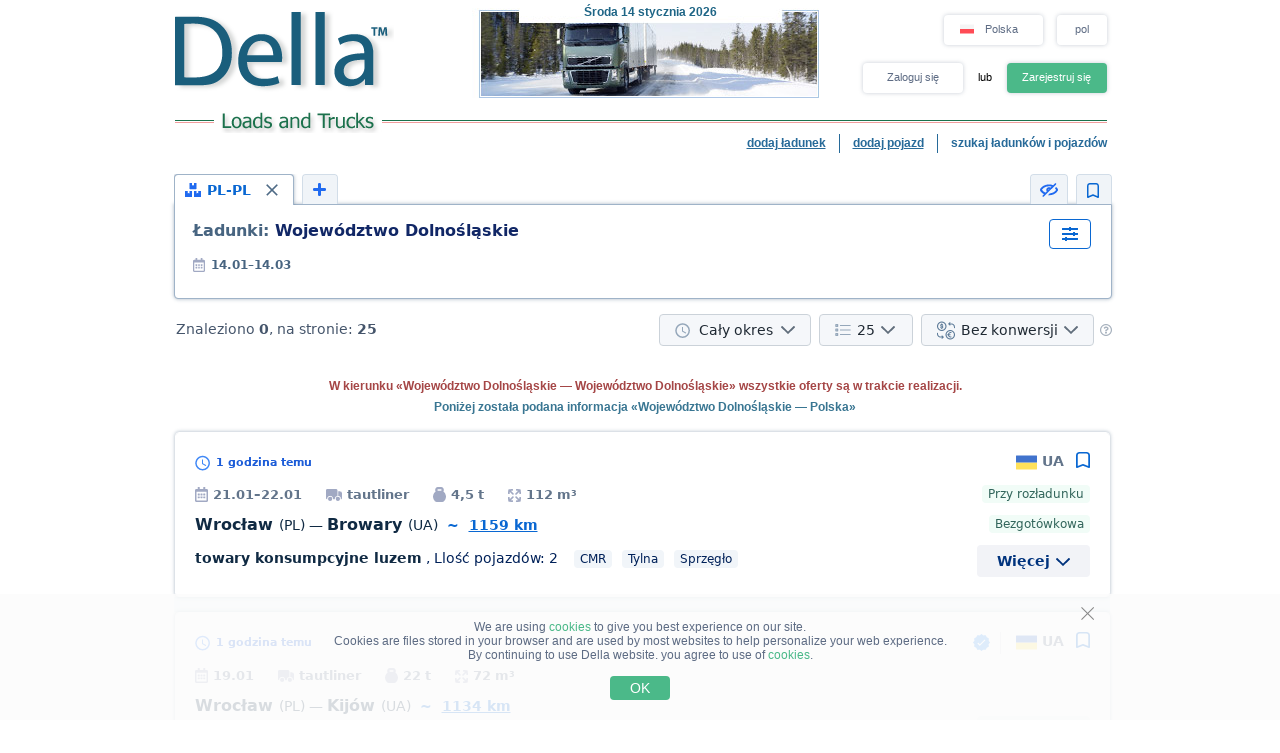

--- FILE ---
content_type: text/html; charset=UTF-8
request_url: https://www.della.pl/search/a158b130d158e130flolz1z2z3z4z5z6z7z8z9y1y2y3y4y5y6h0ilk0m1.html
body_size: 18649
content:
<!DOCTYPE HTML PUBLIC "-//W3C//DTD HTML 4.01//EN" "http://www.w3.org/TR/html4/strict.dtd">
<html>
<head>
<!-- Global site tag (gtag.js) - Google Analytics -->
<script type="application/ecmascript" async
src="https://www.googletagmanager.com/gtag/js?id=G-SE06DKREX7"></script>
<script type="application/ecmascript">
window.dataLayer = window.dataLayer || [];
function gtag() {
dataLayer.push(arguments);
}
gtag('js', new Date());
gtag('config', 'G-SE06DKREX7',
{
'user_id': '',
});
</script>
<!-- Google Analytics -->
<meta http-equiv="Content-Type" content="text/html; charset=utf-8">
<meta http-equiv="X-UA-Compatible" content="IE=edge">
<title>DELLA&trade; Ładunki i Pojazdy (klienci bezpośredni, szukaj ładunki, ładunki powrotne, znajdź ładunek, wolne i powrotne pojazdy)</title>
<meta http-equiv="Content-Language" content="">
<meta name="robots" content="NOODP">
<meta name="robots" content="noimageindex">
<meta name="Description" content="Ładunki i Pojazdy. Wolne ładunki, klienci bezpośredni (właściciele ładunków) oraz ładunki powrotne. Wolne i powrotne pojazdy. Szybkie i wygodne wyszukiwanie ładunków i pojazdów - znajdź szybko ładunek lub pojazd, ładunek powrotny">
<meta name="Keywords" content="ładunki, wolne, ładunek, powrotne pojazdy, szukaj ładunki, powrotne, znajdź">
<meta name="Copyright" content="1995-2026, DELLA ŁADUNKI">
<meta name="viewport" content="width=device-width, initial-scale=1">
<meta name="google-site-verification" content="2pStov5QQaD_E4RUMrdUwqQ2sdXw2g3UGSAo8S-gQdE" />
<base href="https://www.della.pl/">
<link rel="icon" href="/favicon.ico" type="image/x-icon">
<link rel="shortcut icon" href="/favicon.ico" type="image/x-icon">
<link rel="stylesheet" type="text/css" href="/style/newton.css?v=0220af3dac16">
<link rel="stylesheet" type="text/css" href="/style/main_page_classic.css?v=ea8fb67eb67f">
<link rel="stylesheet" type="text/css" href="/style/evax_modal_window.css?v=ca1275ca6bbb">
<link rel="stylesheet" type="text/css" href="/style/password.css?v=98cb517b20e7">
<link rel="stylesheet" type="text/css" href="/style/v2_multisearch_request_list.css?v=256def37e65e">
<link rel="stylesheet" type="text/css" href="/style/v2_multisearch_request_list_new.css?v=5faf28956bab">
<link rel="stylesheet" type="text/css" href="/style/jquery.modal.min.css?v=928eeaad352e">
<link rel="stylesheet" type="text/css" href="/style/main.css?v=8d3e04048814">
<link rel="stylesheet" type="text/css" href="/style/della_modal_windows.css?v=093b16cc0d92">
<link rel="stylesheet" type="text/css" href="/style/modal_window_sign_up.css?v=1b553b6c855c">
<link rel="stylesheet" type="text/css" href="/style/modal_window_sign_in.css?v=d19ea804a2ab">
<link rel="stylesheet" type="text/css" href="/style/modal_window_restore_password.css?v=66a12f7820ba">
<link rel="stylesheet" type="text/css" href="/style/modal_window_congrats.css?v=73f7a5ffdefc">
<link rel="stylesheet" type="text/css" href="/style/modal_window_confirm.css?v=40471ac21da0">
<link rel="stylesheet" type="text/css" href="/style/modal_window_alert.css?v=cd612867e558">
<link rel="stylesheet" type="text/css" href="/style/my_request_card.css?v=c8b335b81d5c">
<link rel="stylesheet" type="text/css" href="/style/modal_window_my_requests_guide.css?v=6d83094d602b">
<link rel="stylesheet" type="text/css" href="/style/modal_window_company_search_onboarding.css?v=8241fb6c7474">
<link rel="stylesheet" type="text/css" href="/style/my_request_view.css?v=a3c9bc786772">
<link rel="stylesheet" type="text/css" href="/style/request_card.css?v=18198277c5c3">
<link rel="stylesheet" type="text/css" href="/style/notification.css?v=27115102c2d9">
<link rel="stylesheet" type="text/css" href="/style/modal_window_verification_onbording.css?v=2956b8990c66">
<link rel="stylesheet" type="text/css" href="/style/modal_window_request_feedback.css?v=25e491e56f57">
<link rel="stylesheet" type="text/css" href="/style/modal_window_request_feedbacks_onboarding.css?v=07af5bec85a6">
<link rel="stylesheet" type="text/css" href="/style/selectric.css?v=cef8629f61c6">
<link rel="stylesheet" type="text/css" href="/style/modal_window_ua_verification.css?v=ac0cb7734694">
<link rel="stylesheet" type="text/css" href="/style/modal_window_bank_id_verification.css?v=1d418a3f232b">
<link rel="stylesheet" type="text/css" href="/style/modal_window_diia_id_verification.css?v=766bd80e5dd8">
<link rel="stylesheet" type="text/css" href="/style/v2_multisearch.css?v=bfb13733ca85">
<link rel="stylesheet" type="text/css" href="/style/v2_multisearch_request_list.css?v=256def37e65e">
<link rel="stylesheet" type="text/css" href="/style/v2_multisearch_request_list_new.css?v=5faf28956bab">
<link rel="stylesheet" type="text/css" href="/style/della_modal_windows.css?v=093b16cc0d92">
<link rel="stylesheet" type="text/css" href="/style/modal_window_choose_variant.css?v=c647cb64ba72">
<link rel="stylesheet" type="text/css" href="/style/modal_window_pay_suggestions.css?v=3815b4e33248">
<link rel="stylesheet" type="text/css" href="/style/modal_window_get_access_in_few_steps.css?v=b358258590e4">
<link rel="stylesheet" type="text/css" href="/style/modal_window_add_tax_number.css?v=94d937106c70">
<link rel="stylesheet" type="text/css" href="/style/request_card.css?v=18198277c5c3">
<link rel="stylesheet" type="text/css" href="/style/modal_window_alert.css?v=cd612867e558">
<link rel="stylesheet" type="text/css" href="/style/modal_window_go_to_premium.css?v=956e4e943d8a">
<link rel="stylesheet" type="text/css" href="/style/modal_window_veriff.css?v=94cfee8d7569">
<link rel="stylesheet" type="text/css" href="/style/modal_window_additional_requests_filters.css?v=d7bce443056d">
<link rel="stylesheet" type="text/css" href="/style/modal_window_send_marked_requests_by_email.css?v=9d07fee8baab">
<link rel="stylesheet" type="text/css" href="/style/multisearch_bookmark_header.css?v=2786e08aac6e">
<link rel="stylesheet" type="text/css" href="/style/company_list_row.css?v=4ef38fc29f84">
<link rel="stylesheet" type="text/css" href="/style/modal_window_confirm.css?v=40471ac21da0">
<link rel="stylesheet" type="text/css" href="/style/modal_window_subscription_in_processing.css?v=3924e89c6ff4">
<link rel="stylesheet" type="text/css" href="/style/modal_window_stripe_checkout.css?v=20ba4026eede"><script type="text/javascript" src="/script/dynamic/pol/phrase.js?v=787b645446db"></script>
<script type="text/javascript" src="/script/dynamic/pol/geography.js?v=ea630bd04779"></script><script type="text/javascript" src="/script/combined/39070d1e824110454b9d5bfa2730403749c3c73c.js?v=2745daebacc7"></script>
<script type="text/javascript" src="/script/combined/c3f530a44582357534f1537a6bd00ed708d6817f.js?v=49a17bc29b07"></script><script type="text/javascript">
var DELLA_URL = 'www.della.pl';
var DOMAIN_COOKIE = 'della.pl';
var CURRENT_LOCALE = 'pl';
var CURRENT_LANGUAGE = 'pol';
var CURRENT_LANG = 'pl';
var curr_mail_domain = '.pl';
var CURRENCY_LABELS = {"USD":{"-2":"USD\/t\u00b7km","0":"USD\/km","1":"USD"},"EUR":{"-2":"EUR\/t\u00b7km","0":"EUR\/km","1":"EUR"},"PLN":{"-2":"PLN\/t\u00b7km","0":"PLN\/km","1":"PLN"}};
var LOCAL_CURRENCY = "PLN";
var ADD_PATH = '';
var COUNTRY_PHONE_CODES = {"93":[{"country_code":"af","subcode_length":2}],"355":[{"country_code":"al","subcode_length":2}],"213":[{"country_code":"dz","subcode_length":1}],"376":[{"country_code":"ad","subcode_length":1}],"244":[{"country_code":"ao","subcode_length":2}],"54":[{"country_code":"ar","subcode_length":4}],"374":[{"country_code":"am","subcode_length":2}],"297":[{"country_code":"aw","subcode_length":2}],"61":[{"country_code":"au","subcode_length":1}],"43":[{"country_code":"at","subcode_length":3}],"994":[{"country_code":"az","subcode_length":2}],"973":[{"country_code":"bh","subcode_length":3}],"880":[{"country_code":"bd","subcode_length":4}],"375":[{"country_code":"by","subcode_length":2}],"32":[{"country_code":"be","subcode_length":3}],"229":[{"country_code":"bj","subcode_length":2}],"975":[{"country_code":"bt","subcode_length":2}],"591":[{"country_code":"bo","subcode_length":1}],"387":[{"country_code":"ba","subcode_length":2}],"267":[{"country_code":"bw","subcode_length":1}],"55":[{"country_code":"br","subcode_length":4}],"673":[{"country_code":"bn","subcode_length":2}],"359":[{"country_code":"bg","subcode_length":2}],"226":[{"country_code":"bf","subcode_length":2}],"257":[{"country_code":"bi","subcode_length":2}],"855":[{"country_code":"kh","subcode_length":2}],"237":[{"country_code":"cm","subcode_length":1}],"235":[{"country_code":"td","subcode_length":2}],"56":[{"country_code":"cl","subcode_length":1}],"86":[{"country_code":"cn","subcode_length":3}],"57":[{"country_code":"co","subcode_length":3}],"269":[{"country_code":"km","subcode_length":1}],"385":[{"country_code":"hr","subcode_length":2}],"53":[{"country_code":"cu","subcode_length":1}],"357":[{"country_code":"cy","subcode_length":2}],"420":[{"country_code":"cz","subcode_length":3}],"45":[{"country_code":"dk","subcode_length":2}],"253":[{"country_code":"dj","subcode_length":1}],"593":[{"country_code":"ec","subcode_length":1}],"20":[{"country_code":"eg","subcode_length":2}],"503":[{"country_code":"sv","subcode_length":1}],"240":[{"country_code":"gq","subcode_length":1}],"291":[{"country_code":"er","subcode_length":1}],"372":[{"country_code":"ee","subcode_length":2}],"251":[{"country_code":"et","subcode_length":2}],"298":[{"country_code":"fo","subcode_length":2}],"679":[{"country_code":"fj","subcode_length":1}],"358":[{"country_code":"fi","subcode_length":2}],"33":[{"country_code":"fr","subcode_length":2}],"241":[{"country_code":"ga","subcode_length":1}],"220":[{"country_code":"gm","subcode_length":2}],"995":[{"country_code":"ge","subcode_length":3}],"49":[{"country_code":"de","subcode_length":3}],"233":[{"country_code":"gh","subcode_length":2}],"350":[{"country_code":"gi","subcode_length":3}],"30":[{"country_code":"gr","subcode_length":3}],"299":[{"country_code":"gl","subcode_length":2}],"590":[{"country_code":"gp","subcode_length":1}],"224":[{"country_code":"gn","subcode_length":1}],"592":[{"country_code":"gy","subcode_length":1}],"509":[{"country_code":"ht","subcode_length":2}],"504":[{"country_code":"hn","subcode_length":1}],"852":[{"country_code":"hk","subcode_length":1}],"36":[{"country_code":"hu","subcode_length":2}],"354":[{"country_code":"is","subcode_length":1}],"91":[{"country_code":"in","subcode_length":3}],"62":[{"country_code":"id","subcode_length":3}],"98":[{"country_code":"ir","subcode_length":3}],"964":[{"country_code":"iq","subcode_length":3}],"353":[{"country_code":"ie","subcode_length":2}],"972":[{"country_code":"il","subcode_length":2}],"39":[{"country_code":"it","subcode_length":3}],"81":[{"country_code":"jp","subcode_length":2}],"962":[{"country_code":"jo","subcode_length":2}],"7":[{"country_code":"kz","subcode_length":3},{"country_code":"ru","subcode_length":3}],"254":[{"country_code":"ke","subcode_length":3}],"686":[{"country_code":"ki","subcode_length":2}],"965":[{"country_code":"kw","subcode_length":1}],"996":[{"country_code":"kg","subcode_length":3}],"856":[{"country_code":"la","subcode_length":2}],"371":[{"country_code":"lv","subcode_length":3}],"961":[{"country_code":"lb","subcode_length":2}],"266":[{"country_code":"ls","subcode_length":2}],"231":[{"country_code":"lr","subcode_length":2}],"218":[{"country_code":"ly","subcode_length":2}],"423":[{"country_code":"li","subcode_length":1}],"370":[{"country_code":"lt","subcode_length":3}],"352":[{"country_code":"lu","subcode_length":3}],"853":[{"country_code":"mo","subcode_length":1}],"389":[{"country_code":"mk","subcode_length":2}],"261":[{"country_code":"mg","subcode_length":2}],"265":[{"country_code":"mw","subcode_length":1}],"60":[{"country_code":"my","subcode_length":2}],"960":[{"country_code":"mv","subcode_length":1}],"223":[{"country_code":"ml","subcode_length":1}],"356":[{"country_code":"mt","subcode_length":2}],"692":[{"country_code":"mh","subcode_length":2}],"596":[{"country_code":"mq","subcode_length":1}],"222":[{"country_code":"mr","subcode_length":1}],"230":[{"country_code":"mu","subcode_length":2}],"262":[{"country_code":"yt","subcode_length":2}],"52":[{"country_code":"mx","subcode_length":1}],"373":[{"country_code":"md","subcode_length":2}],"377":[{"country_code":"mc","subcode_length":1}],"976":[{"country_code":"mn","subcode_length":2}],"382":[{"country_code":"me","subcode_length":2}],"212":[{"country_code":"ma","subcode_length":2}],"258":[{"country_code":"mz","subcode_length":2}],"95":[{"country_code":"mm","subcode_length":2}],"264":[{"country_code":"na","subcode_length":2}],"674":[{"country_code":"nr","subcode_length":3}],"977":[{"country_code":"np","subcode_length":2}],"31":[{"country_code":"nl","subcode_length":1}],"687":[{"country_code":"nc","subcode_length":1}],"505":[{"country_code":"ni","subcode_length":1}],"227":[{"country_code":"ne","subcode_length":1}],"234":[{"country_code":"ng","subcode_length":3}],"683":[{"country_code":"nu","subcode_length":1}],"672":[{"country_code":"nf","subcode_length":2}],"850":[{"country_code":"kp","subcode_length":1}],"47":[{"country_code":"no","subcode_length":1}],"968":[{"country_code":"om","subcode_length":2}],"92":[{"country_code":"pk","subcode_length":2}],"680":[{"country_code":"pw","subcode_length":2}],"507":[{"country_code":"pa","subcode_length":1}],"675":[{"country_code":"pg","subcode_length":2}],"595":[{"country_code":"py","subcode_length":3}],"51":[{"country_code":"pe","subcode_length":1}],"63":[{"country_code":"ph","subcode_length":3}],"48":[{"country_code":"pl","subcode_length":3}],"351":[{"country_code":"pt","subcode_length":2}],"974":[{"country_code":"qa","subcode_length":2}],"40":[{"country_code":"ro","subcode_length":2}],"250":[{"country_code":"rw","subcode_length":1}],"685":[{"country_code":"ws","subcode_length":2}],"378":[{"country_code":"sm","subcode_length":2}],"966":[{"country_code":"sa","subcode_length":2}],"221":[{"country_code":"sn","subcode_length":2}],"381":[{"country_code":"rs","subcode_length":2}],"383":[{"country_code":"xk","subcode_length":2}],"248":[{"country_code":"sc","subcode_length":1}],"232":[{"country_code":"sl","subcode_length":2}],"65":[{"country_code":"sg","subcode_length":1}],"421":[{"country_code":"sk","subcode_length":3}],"386":[{"country_code":"si","subcode_length":2}],"677":[{"country_code":"sb","subcode_length":2}],"252":[{"country_code":"so","subcode_length":2}],"27":[{"country_code":"za","subcode_length":2}],"82":[{"country_code":"kr","subcode_length":2}],"211":[{"country_code":"ss","subcode_length":2}],"34":[{"country_code":"es","subcode_length":1}],"94":[{"country_code":"lk","subcode_length":2}],"249":[{"country_code":"sd","subcode_length":1}],"597":[{"country_code":"sr","subcode_length":1}],"268":[{"country_code":"sz","subcode_length":1}],"46":[{"country_code":"se","subcode_length":2}],"41":[{"country_code":"ch","subcode_length":2}],"963":[{"country_code":"sy","subcode_length":2}],"886":[{"country_code":"tw","subcode_length":1}],"992":[{"country_code":"tj","subcode_length":2}],"255":[{"country_code":"tz","subcode_length":2}],"66":[{"country_code":"th","subcode_length":1}],"228":[{"country_code":"tg","subcode_length":2}],"690":[{"country_code":"tk","subcode_length":2}],"676":[{"country_code":"to","subcode_length":2}],"216":[{"country_code":"tn","subcode_length":1}],"90":[{"country_code":"tr","subcode_length":2}],"993":[{"country_code":"tm","subcode_length":2}],"688":[{"country_code":"tv","subcode_length":2}],"256":[{"country_code":"ug","subcode_length":2}],"380":[{"country_code":"ua","subcode_length":2}],"971":[{"country_code":"ae","subcode_length":2}],"44":[{"country_code":"gb","subcode_length":4}],"1":[{"country_code":"us","subcode_length":3}],"598":[{"country_code":"uy","subcode_length":2}],"998":[{"country_code":"uz","subcode_length":2}],"678":[{"country_code":"vu","subcode_length":1}],"379":[{"country_code":"va","subcode_length":2}],"58":[{"country_code":"ve","subcode_length":3}],"84":[{"country_code":"vn","subcode_length":2}],"967":[{"country_code":"ye","subcode_length":2}],"260":[{"country_code":"zm","subcode_length":2}],"263":[{"country_code":"zw","subcode_length":2}]};
var RECAPTCHA_V3_SITE_KEY = '6Lfrvn4UAAAAACfRf3gC0dC8Ya8_0_vMQuIoeT1H';
</script>
<script type="text/javascript">
window.jitsuLoaded = function (jitsu) {
jitsu.page({
userId: '',
})
}
</script>
<script async data-onload="jitsuLoaded" data-init-only="true" src="https://jitsu.della.eu/p.js" data-write-key="Bu7L2Z7fYJw3QVVfdsGsFNnVbJwuReow:twOalmMFCDmOL5W0pw96TMg7YFxjuRtB"></script>
<script id="intercom_init" type="application/ecmascript">
initIntercom("qcp5tj0k");
</script>
</head>
<body style="background-color:#FFFFFF; height: auto;">
<noscript><div>W celu zapewnienia poprawnego działania serwisu DELLA, należy włączyć javascript w ustawieniach Twojej przeglądarki i <a href="/search/a158b130d158e130flolz1z2z3z4z5z6z7z8z9y1y2y3y4y5y6h0ilk0m1.html">spróbuj ponownie załadować stronę</a>. Jeśli jesteś zainteresowany rynkiem przewozów towarowych, transportem towarów na Ukrainie (transportem ładunków z Ukrainy) lub międzynarodowym transportem drogowym ładunków (międzynarodowy transport ładunków) - prosimy o zgłoszenie się do nas, jesteśmy za</div></noscript>
<table border="0" width="100%" cellpadding="0" cellspacing="0" style="padding-bottom:0px;">
<tr>
<td align="center">
<script type="text/javascript">
var REFRESH_COUNT_INTERVAL_SEC = 40,
pusherConnector = new PusherConnector({
pusherPublicKey: '',
pusherChannel: '',
pusherCluster: '',
}),
haveAccessToNewMyRequests = true;
</script>
<input type="hidden" value="" id="last_login_name">
<input type="hidden" value="" id="last_login_error">
<div style="width: 933px; text-align: center; margin: 0 auto;">
<div id="restorepasswordmwnd"
class="modal_wnd restore_password_modal_window ">
<div class="modal_wnd__loader">
<div class="loading_dots">
<div></div>
<div></div>
<div></div>
<div></div>
</div>
</div>
<div class="modal_wnd__close">
<img src="/img/ic_close.svg" alt="close">
</div>
<div class="modal_wnd__progress"
style="background: linear-gradient(to right, #2186eb 20%, transparent 0px);"></div>
<div class="modal_wnd__main modal_wnd__step_1">
<div class="modal_wnd__text_container">
<div class="modal_wnd__heading_container">
<div class="modal_wnd__heading_icon">
<img src="/img/icon_unlock.svg" alt="heading_icon">
</div>
<h3 class="modal_wnd__heading with_icon">
Zresetuj hasło</h3>
</div>
<div class="modal_wnd__regular_text">
Wpisz swój adres email lub login, a my wyślemy Ci link do zresetowania hasła</div>
</div>
<div class="modal_wnd__input_container">
<div class="modal_wnd__input_block modal_wnd__email_input_block">
<div class="modal_wnd__tooltip_container"></div>
<input class="modal_wnd__input" type="email"
id="login_to_restore_pass"
name="login_to_restore_pass" autocomplete="email"placeholder="Wpisz swój login lub email" autofocus="autofocus">
<div class="modal_wnd__input_block_error"></div>
<label class="modal_wnd__input_label"
for="login_to_restore_pass">
Login:</label>
</div>
</div>
<div class="modal_wnd__btn_container">
<button class="modal_wnd__btn
modal_wnd__btn_type_1 modal_wnd__btn_restore_password modal_wnd__btn_full-width "
disabled="disabled">
Zresetuj moje hasło</button>
<div class="modal_wnd__btn__below_text">
<button class="modal_wnd__btn modal_wnd__btn_type_3 modal_wnd__btn_sign_in"><img src="/img/arrow_blue_long.svg" alt="arrow icon">Pamiętam swoje hasło</button></div>
</div>
</div>
</div>
<div id="remindPwdSupportWndContent" style="display:none;">
<table class="no_tbl_border" border="0" cellpadding="0" cellspacing="0" style="border-collapse:collapse; margin:11px auto 5px; width:100%;">
<tr>
<td style="width:75px; padding-top:13px; padding-right:7px; text-align:right; vertical-align:top;">
Login:
</td>
<td style="padding:13px 5px 0 0; text-align:left; vertical-align: top;">
<span id="remind_pwd_support_login"></span>
</td>
<td style="padding:32px 15px 0; text-align:left; vertical-align: top; color:gray;" rowspan="3">
Aby przywrócić hasło podaj swój adres e-mail.</td>
</tr>
<tr>
<td style="width:75px; padding-top:13px; padding-right:7px; text-align:right; vertical-align:top;">
E-mail:
</td>
<td style="padding:10px 5px 0 0; text-align:left; vertical-align:top;">
<input type="text" value="" id="remind_pwd_support_email" style="width:180px;">
</td>
</tr>
<tr>
<td colspan="2" style="padding:11px 5px 34px 0; text-align:right;">
<input class="button" style="float:right; width:70px; margin-top:4px;" type="button" value="Wysłać"
onMouseOver="underline(this);" onMouseOut="unUnderline(this);" tabindex="5" onclick="sendPasswordRecoverySupport();">
</td>
</tr>
</table>
</div>
</div>
<table class="header" cellpadding="0" cellspacing="0" border="0" style="">
<tr>
<td style="padding-top:9px; padding-bottom:6px; width:220px;" valign="top">
<a href="//www.della.pl/"><img alt="Transport ciężarowy" title="Transport ciężarowy" src="/img/mp_classic/logo.png"></a>
</td>
<td class="top_brunch" style="background:transparent; text-align:left; width:459px; vertical-align:top;">
<div style="z-index:1;position:absolute;margin-top:0;margin-left:30px;">
<img alt="Transport" title="Transport" src="/imgs/theme/action_29122011101957/img_top_1.jpg">
</div>
<div class="header_current_date" style="padding-left:54px;padding-top:5px;position:relative;z-index:4;">
<br><span style="color:#c16262;">&nbsp;<span style="font-size:16px;line-height:14px;"></span></span>
</div>
<script>
writeMainDate(1768406773000, JSON.parse(`["Niedziela","Poniedzia\u0142ek","Wtorek","\u015aroda","Czwartek","Pi\u0105tek","Sobota"]`), JSON.parse(`["stycznia","lutego","marca","kwietnia","maja","czerwca","lipca","sierpnia","wrze\u015bnia","pa\u017adziernika","listopada","grudnia"]`));
</script>
</td>
<td valign="top" align="right" style="width:254px; padding-top: 14px">
<div id="locale_switch" style="display: inline-block">
<div id="locale_switch_button" class="header__buttons_locale-switch">
<img src="/img/country_flags/svg/pl.svg" style="width: 18px; height: 14px; position: relative; top: 3px; margin-right: 6px;border: none;" alt="">
Polska</div>
<div class="clear"></div>
</div>
<div id="lang_switch" style="width: 50px; display: inline-block; position: relative; top: 1px; margin-left: 10px;z-index: 12;">
<div class="header__buttons_lang-switch" onclick="switchLang();"><span style="position: relative; top: -1px;">pol</span></div>
<div class="lang_switch_languages" data-open="0">
<p onclick="document.location = '//www.della-pl.com/search/a158b130d158e130flolz1z2z3z4z5z6z7z8z9y1y2y3y4y5y6h0ilk0m1.html'; return false;" title="switch to English">eng</p>
</div>
</div>
<div id="unlogged_div" style="display:block;">
<input type="hidden" value="enter" name="login_mode">
<div class="header__buttons">
<div class="header__buttons_login" onClick="showEnterWnd();return false;">Zaloguj się</div>
<div style="display: inline-block; width: 36px; font-size: 11px; text-align: center">
<!--                                or-->
lub</div>
<div class="header__buttons_register" onclick="register();">Zarejestruj się</div>
</div>
</div>
</td>
</tr>
<tr>
<td id="logo_substr" valign="top" align="right" style="line-height:12px;"><img id="img_substr" src="/img/mp_classic/pol/g_t_1.gif" alt="Ładunki i Pojazdy" title="Ładunki i Pojazdy" ></td>
<td colspan="2" class="bg_top_line">&nbsp;</td>
</tr>
<tr>
<td colspan="3" valign="top" style="line-height:16px;">
<table class="links_menu" border="0" width="100%" style="background:transparent;border-collapse:collapse;" cellpadding="0" cellspacing="0">
<tr>
<td align="right" style="width:100%;">
</td>
<td align="right" style="width:100%;">
</td>
<td class="right_border" align="right">
<a class="not_link" onclick="register();" href="#">dodaj ładunek</a>
</td>
<td class="right_border" align="right">
<a class="not_link" onclick="register();" href="#">dodaj pojazd</a>
</td>
<td align="right" style="padding-right:0;">
<span>szukaj ładunków i pojazdów</span>
</td>
</tr>
<tr>
<td>
</td>
</tr>
</table>
</td>
</tr>
<!--    --><!--        <tr>-->
<!--            <td colspan="3">-->
<!--                <iframe src="https://new.della.eu/en/announcements" style="border: 0; width:930px; height:146px; padding-top:10px;"></iframe>-->
<!--            </td>-->
<!--        </tr>-->
<!--    --><tr>
<td>
<div id="enterWndContent" style="display:none;"></div>
</td>
</tr>
<tr>
<td>
<div id="signupmwnd"
class="modal_wnd sign_up_modal_window ">
<div class="modal_wnd__loader">
<div class="loading_dots">
<div></div>
<div></div>
<div></div>
<div></div>
</div>
</div>
<div class="modal_wnd__close">
<img src="/img/ic_close.svg" alt="close">
</div>
<div class="modal_wnd__progress"
style="background: linear-gradient(to right, #2186eb 33.333333333333%, transparent 0px);"></div>
<div class="modal_wnd__main modal_wnd__step_1">
<div class="modal_wnd__text_container">
<div class="modal_wnd__heading_container">
<div class="modal_wnd__heading_icon">
<img src="/img/sign_up_icon.svg" alt="heading_icon">
</div>
<h3 class="modal_wnd__heading with_icon">
Zarejestruj Się</h3>
</div>
<div class="modal_wnd__regular_text">
</div>
</div>
<div class="modal_wnd__input_container">
<div class="modal_wnd__input_block modal_wnd__email_input_block">
<div class="modal_wnd__tooltip_container"></div>
<input class="modal_wnd__input" type="email"
id="email"
name="email" placeholder="Wpisz swój email" autofocus="autofocus">
<div class="modal_wnd__input_block_error"></div>
<label class="modal_wnd__input_label"
for="email">
Twój Email:</label>
</div>
<div class="modal_wnd__input_block modal_wnd__checkbox_input_block">
<div class="modal_wnd__tooltip_container"></div>
<label class="modal_wnd__checkbox">
<input class="modal_wnd__input" type="checkbox"
id="terms_agree"
name="terms_agree">
<span></span>
</label>
<label class="modal_wnd__input_label modal_wnd__checkbox_label"
for="terms_agree">
Przeczytałem (-am) i akceptuję <div class="modal_wnd__btn modal_wnd__btn_type_3"><a href="/terms/">Warunki Użytkowania</a></div>, <div class="modal_wnd__btn modal_wnd__btn_type_3"><a href="/privacy/">Politykę Prywatności</a></div> i <div class="modal_wnd__btn modal_wnd__btn_type_3"><a href="/cookies/">Politykę Cookie</a></div></label>
</div>
</div>
<div class="modal_wnd__btn_container">
<button class="modal_wnd__btn
modal_wnd__btn_type_1 modal_wnd__btn_full-width modal_wnd__btn_sign_up "
disabled="disabled">
Zarejestruj Się</button>
<div class="modal_wnd__btn__below_text">
Jesteś już zarejestrowany? <button class="modal_wnd__btn modal_wnd__btn_type_3 modal_wnd__btn_sign_in">Zaloguj Się</button></div>
</div>
</div>
</div>
<div id="locale_switch_modal_window" style="display:none;">
<div class="locale_switch__modal_window-close"></div>
<img src="/img/BlankMap-Eurasia.svg" style="width: 130px; height: 68px; margin: 17px 347px 13px">
<h1>
<!--                    Choose your country-->
Select your country</h1>
<table class="locale_modal_table" cellpadding="0" cellspacing="0" style="width:100%; margin: -6px 48px 0;">
<tr>
<td>
<div class="loading_dots"><div></div><div></div><div></div><div></div></div>
</td>
</tr>
</table>
</div>
</td>
</tr>
</table>
<div id="cookies_info" class="cookies_info">
<div class="cookies_info-main">
<div class="cookies_info-close" onclick="cookiesUsingAgree();"></div>
<div class="clear"></div>
We are using <a href="/cookies/" class="cookies_info-link">cookies</a> to give you best experience on our site.<br/>
<!--        are files stored in your browser and are used by most websites to help personalize your web experience.-->
Cookies are files stored in your browser and are used by most websites to help personalize your web experience.<br/>
By continuing to use Della website. you agree to use of <a href="/cookies/" class="cookies_info-link">cookies</a>.
<button class="cookies_info-btn" onclick="cookiesUsingAgree();">
<!--            OK-->
OK</button>
</div>
</div>
<div id="confirmmwnd"
class="modal_wnd confirm_modal_window ">
<div class="modal_wnd__loader">
<div class="loading_dots">
<div></div>
<div></div>
<div></div>
<div></div>
</div>
</div>
<div class="modal_wnd__close">
<img src="/img/ic_close.svg" alt="close">
</div>
<div class="modal_wnd__main modal_wnd__step_1">
<div class="modal_wnd__text_container">
<div class="modal_wnd__heading_container">
<div class="modal_wnd__heading_icon">
<img src="img/Delete_viber_icon.svg" alt="heading_icon">
</div>
<h3 class="modal_wnd__heading with_icon">
header</h3>
</div>
<div class="modal_wnd__regular_text">
</div>
</div>
<div class="modal_wnd__btn_container">
<button class="modal_wnd__btn
modal_wnd__btn_type_2 modal_wnd__btn_confirm_deny"
>
</button>
<button class="modal_wnd__btn
modal_wnd__btn_type_4 modal_wnd__btn_confirm_accept"
>
</button>
</div>
</div>
</div>
<div id="requestfeedbackmwnd"
class="modal_wnd request_feedback_mwnd ">
<div class="modal_wnd__loader">
<div class="loading_dots">
<div></div>
<div></div>
<div></div>
<div></div>
</div>
</div>
<div class="modal_wnd__close">
<img src="/img/ic_close.svg" alt="close">
</div>
<div class="modal_wnd__main modal_wnd__step_1">
<div class="modal_wnd__text_container">
<div class="modal_wnd__heading_container">
<h3 class="modal_wnd__heading ">
</h3>
</div>
<div class="modal_wnd__regular_text">
</div>
</div>
<div class="modal_wnd__input_container">
<div class="modal_wnd__input_block modal_wnd__textarea_input_block">
<div class="modal_wnd__tooltip_container"></div>
<textarea class="modal_wnd__input"
id="complain_text"
name="complain_text"
placeholder="Twoja skarga"  maxlength="255" resize="vertical"></textarea>
<div class="modal_wnd__input_block_error"></div>
</div>
<div class="modal_wnd__input_block modal_wnd__checkbox_input_block">
<div class="modal_wnd__tooltip_container"></div>
<label class="modal_wnd__checkbox">
<input class="modal_wnd__input" type="checkbox"
id="complain_hide_request"
name="complain_hide_request">
<span></span>
</label>
<label class="modal_wnd__input_label modal_wnd__checkbox_label"
for="complain_hide_request">
Ukryj tę ofertę (nie pokazuj jej)</label>
</div>
</div>
<div class="modal_wnd__btn_container">
<button class="modal_wnd__btn
modal_wnd__btn_type_2 modal_wnd__btn_cancel "
>
Anuluj</button>
<button class="modal_wnd__btn
modal_wnd__btn_type_4 modal_wnd__btn_complain "
>
Złóż skargę</button>
</div>
</div>
</div>
</td>
</tr>
<tr>
<td align="center" id="modulePosition2Container" style="height:100%;">
<script type="text/javascript">
var maxDateUp = 1768406773;
$(document).ready(function () {
hcaptchaHandler.load();
hcaptchaHandler.setNeedToCheck(false);
botDHandler.load();
})
</script>
<script type="text/javascript">
var bd; //used in JS search request logic
$(document).ready(function () {
bd = new BookmarkOnlineCntr('1768406773', 1);
asAjaxParams = {
'from_country': '',
'from_region': '',
'to_country': '',
'to_region': '',
'cube': '',
'weight': '',
'order_type': '',
'date_from': '2026-01-14',
'date_to': '2026-03-14',
'cubeFrom': '',
'cubeTo': '',
'weightFrom': '',
'weightTo': '',
'isNotDeleted': '',
'isCustomer': '',
'isPartner': '',
'isNotBlack': '',
'priceTypeMask': '',
'timeFilterMask': '',
'isOnlyNew': '',
'tabTimestampOut': '',
'isLoadUp': '',
'isADR': '',
'loadTypeMask': '',
'isTransWithGPS': '',
'isHumanitarian': '',
'isOnlyFromVerified': '',
'groupFilter': '',
'cf0': '158',
'ct0': '158',
'rf0': '130',
'rt0': '130',
'cif0': '',
'cit0': '',
'cf1': '',
'ct1': '',
'rf1': '',
'rt1': '',
'cif1': '',
'cit1': '',
'cf2': '',
'ct2': '',
'rf2': '',
'rt2': '',
'cif2': '',
'cit2': '',
'cf3': '',
'ct3': '',
'rf3': '',
'rt3': '',
'cif3': '',
'cit3': '',
'cf4': '',
'ct4': '',
'rf4': '',
'rt4': '',
'cif4': '',
'cit4': '',
'cf5': '',
'ct5': '',
'rf5': '',
'rt5': '',
'cif5': '',
'cit5': '',
'cf6': '',
'ct6': '',
'rf6': '',
'rt6': '',
'cif6': '',
'cit6': '',
'cf7': '',
'ct7': '',
'rf7': '',
'rt7': '',
'cif7': '',
'cit7': '',
'vtruck0': '0',
'vtruck1': '',
'vtruck2': '',
'bookmark_number': '1'
};
});
</script>
<div class="container selected">
<table width="100%" border="0" style="margin:0;" cellpadding="0" cellspacing="0">
<tr>
<td width="25"></td>
<td>
<div class="hdr_block"></div>
</td>
</tr>
</table>
<div style="display: none;" id='ajaxRequestContainer'></div>
<div style="padding-top:18px;padding-left:10px;">
<input type="hidden" id="bookmark_number" value="1">
<div id="multisearch_bookmark_header" class="bookmark multisearch_bookmark_header">
<div class="bookmark_tabs">
<div style="display: flex; overflow-x: hidden; flex-direction: row">
<div onclick="srBookmarkClick('1');"
class="tab selected tab_with_data"
id="msBookmark1" title="Ładunki: Województwo Dolnośląskie (PL) - Województwo Dolnośląskie (PL)">
<div class="request_type cargo"></div>
<div id="searchString1" class="tab_label">
PL-PL&nbsp;
<span id="newRequests1" style="font-weight: bold;"></span>
</div>
<img class="close_tab_icon" src="/img/moi_perevozki_classic/close_tab_icon.svg"
onclick="delBookmarkClick(event, '1', 'Czy na pewno chcesz wyczyścić tę zakładkę wyszukiwania?');"
alt="X">
</div>
<div class="tab  new_search"
onclick="srBookmarkClick('2');" id='msBookmark2'>
<div class="add_new_search_icon"
title="Nowe wyszukiwanie"
>
</div>
</div>
</div>
<div class="none_search_tabs">
<div class="tab gray_list " onclick="srShowGreyList(this);">
<div class="gray_list_icon"
title="Ukryte"
>
</div>
</div>
<div class="tab favorites " onclick="register();">
<div class="favorites_icon"
title="Obserwowane oferty"
>
</div>
<div class="favorites_label label_is_empty"> </div>
</div>
</div>
</div>
<div class="bookmark_body ">
<div id="stripecheckoutmwnd"
class="modal_wnd stripe_checkout_modal_window ">
<div class="modal_wnd__loader">
<div class="loading_dots">
<div></div>
<div></div>
<div></div>
<div></div>
</div>
</div>
<div class="modal_wnd__close">
<img src="/img/ic_close.svg" alt="close">
</div>
<div class="modal_wnd__main modal_wnd__step_1">
<div class="modal_wnd__text_container">
<div class="modal_wnd__heading_container">
<h3 class="modal_wnd__heading ">
<span id="stripe-head-text"></span></h3>
</div>
<div class="modal_wnd__regular_text">
</div>
</div>
<div class="modal_wnd__custom_content_container">
<div class="netacea_wrapper"></div></div>
<div class="modal_wnd__btn_container">
</div>
</div>
</div>
<div class="searched_requests_with_data">
<div class="search_distance_n_order_type" onclick="showRequestSearchWnd(1);">
<span class="title_order_type">Ładunki:</span> Województwo Dolnośląskie</div>
<div class="search_params">
<div class="request_data">
<div class="date_add_img"></div>
<div class="date_add"> 14.01&ndash;14.03 </div>
</div>
</div>
<div class="search_additional_filters">
</div>
</div>
<div class="search_options">
<div class="options_buttons">
<div class="show_search_mwnd_btn btn_type_5"
onclick="showRequestSearchWnd('1');">
<div class="tooltip_show_search_mwnd">
<div>
<div class="tooltip_arrow_on_top"></div>
</div>
<div class="tooltip_body_zirka">Parametry wyszukiwania</div>
</div>
</div>
</div>
</div>
</div>
<div id="RequestSearchWndContent" style="display:none;"></div>
</div>
<div class="requests_info_block">
<div class="requests_count_all">
Znaleziono <span id="count_of_request_by_search" class="bold">0</span>, na stronie: <span class="semibold">25</span></div>
<div class="search_time_filter filter_select">
<select id="search_time_filter_select" name="search_time_filter_select">
<option data-time-mask="0" selected disabled>Cały okres</option>
<option data-time-mask="1" >Ostatnia godzina</option>
<option data-time-mask="2" >Ostatnie 4 godziny</option>
<option data-time-mask="3" >Dzisiaj</option>
<option data-time-mask="4" >Ostatnie 3 dni</option>
<option data-time-mask="5" >Ostatni tydzień</option>
<option data-time-mask="6" >Ostatni miesiąc</option>
</select>
</div>
<div class="requests_count_on_page filter_select">
<select id="requests_count_on_page_select" name="requests_count_on_page">
<option data-cnt-mask="0" selected disabled>
25
</option>
<option data-cnt-mask="1" >
50
</option>
<option data-cnt-mask="2" >
100
</option>
</select>
</div>
<div class="currency_convert filter_select  is_not_currency_selected ">
<select id="currency_convert_select" name="currency_convert_select">
<option class="empty_currency_option"  selected disabled data-currency-id="-1">
Bez konwersji</option>
<option data-currency-id="2"
class="semibold" >USD</option>
<option data-currency-id="3"
class="semibold" >EUR</option>
<option data-currency-id="1"
class="semibold" >UAH</option>
<option data-currency-id="9"
class="semibold" >KZT</option>
<option data-currency-id="35"
class="semibold" >PLN</option>
<option data-currency-id="25" >AMD</option>
<option data-currency-id="85" >AUD</option>
<option data-currency-id="23" >AZN</option>
<option data-currency-id="89" >CAD</option>
<option data-currency-id="93" >CHF</option>
<option data-currency-id="81" >CNY</option>
<option data-currency-id="97" >CZK</option>
<option data-currency-id="101" >DKK</option>
<option data-currency-id="3" >EUR</option>
<option data-currency-id="105" >GBP</option>
<option data-currency-id="27" >GEL</option>
<option data-currency-id="109" >HUF</option>
<option data-currency-id="113" >JPY</option>
<option data-currency-id="29" >KGS</option>
<option data-currency-id="9" >KZT</option>
<option data-currency-id="15" >LTL</option>
<option data-currency-id="19" >LVL</option>
<option data-currency-id="13" >MDL</option>
<option data-currency-id="117" >NOK</option>
<option data-currency-id="35" >PLN</option>
<option data-currency-id="73" >RON</option>
<option data-currency-id="121" >SEK</option>
<option data-currency-id="21" >TJS</option>
<option data-currency-id="31" >TMT</option>
<option data-currency-id="77" >TRY</option>
<option data-currency-id="1" >UAH</option>
<option data-currency-id="2" >USD</option>
<option data-currency-id="33" >UZS</option>
</select>
<div class="question_block">
<img class="question_icon" src="/img/question_sign_in_circle.svg">
<div class="tooltip_price_convert_select">
<div>
<div class="tooltip_arrow_on_top"></div>
</div>
<div class="tooltip_body_price_convert_select">
<div class="desc_header semibold">Konwersja waluty</div>
<div class="desc_body" style="font-weight: 400;">Wybierz dogodną dla siebie walutę, w której chcesz zobaczyć koszt transportu. Konwersja zostanie wykonana w cenie waluty na rynku międzybankowym. Przeliczona wartość będzie oznaczona ikoną<img class="desc_body_image" src="/img/moi_perevozki_classic/currency_convert_icon.svg">
</div>
</div>
</div>
</div>
</div></div>
<div id="request_list" >
<br><div style='width:800px; font-weight:bold; font-size:12px; color:#a54646;'>W kierunku &laquo;Województwo Dolnośląskie&nbsp;&mdash; Województwo Dolnośląskie&raquo; wszystkie oferty są w trakcie realizacji.</div><div style='width:800px; margin-top:7px; font-weight:bold; font-size:12px; color:#397692;'>Poniżej została podana informacja &laquo;Województwo Dolnośląskie&nbsp;&mdash; Polska&raquo;</div><br><input type="hidden" id="logo_alt" value="Transport ciężarowy"/>
<input type="hidden" id="header_1" value="Obserwowane oferty"/>
<input type="hidden" id="title" value="Twój Transport Samochodowy"/>
<script>
let clientTime = new Date();
timeDiff = (+clientTime) - 1768406773000;
</script>
<div style="padding-right:31px; width:960px; margin:0 auto;">
<div style="width:100%; margin:0 auto;"
id="print_multisearch_request">
<div id="msTableWithRequests" class="table_multisearch_request">
<div id="request_list_main">
<div id="request_26012163813583816" request_id="26012163813583816"
dateup="1768402854"
class=" is_search "
style="">
<div class="veshka_container">
<!--
<div class="new_request_in_tab_dot ">
<div class="tooltip_new_request_in_tab">
<div class="tooltip_body_new_request_in_tab"></div>
<div>
<div class="tooltip_arrow_on_bottom"></div>
</div>
</div>
</div>
--><div id="veshka_26012163813583816"
class="veshka veshka_normal" style="text-align: center;
margin: auto;">
V</div>
</div>
<div class="request_card request_26012163813583816"
data-request_id="26012163813583816">
<div class="request_card_header">
<div class="relevance_request_block">
<img class="time_icon" src="/img/time_icon_hours.svg">
<div class="time_string diff_hours">
<span class="bold">1 godzina</span> temu</div>
</div>
<div class="request_card_header_right">
<div class="country_block request_header_info_block">
<img class="country_flag"
src="/img/country_flags/svg/ua.svg">
<div class="country_abbr">ua</div>
</div>
<div class="marked_icon  not_active  without_margin_left check_26012163813583816"
data-request_id="26012163813583816"
onclick="register();">
<div class="marked_icon_tooltip_block">
<div class="tooltip_marked">
<div class="tooltip_body_marked">Dodaj do ulubionych</div>
<div>
<div class="tooltip_arrow_on_bottom"></div>
</div>
</div>
</div>
</div>
</div>
</div>
<div class="request_card_body">
<div class="request_card_main">
<div class="request_card_header_left">
<div class="request_data">
<div class="date_add_img"></div>
<div class="date_add"> 21.01&ndash;22.01 </div>
</div>
<div class="request_data">
<div class="truck_type_img"></div>
<div class="truck_type">tautliner</div>
</div>
<div class="request_data">
<div class="weight_img"></div>
<div class="weight">4,5 t</div>
</div>
<div class="request_data">
<div class="cube_img"></div>
<div class="cube">112 m³</div>
</div>
</div>
<div class="request_route">
<a target="_blank" class="request_distance"
href="/distance/?cities=11549,5180&amp;rc=26012163813583816">
<span title="Dolnośląskie wojew.">
<span class="locality">Wrocław </span>(PL)</span> &mdash;
<span title="Kijowski obw.">
<span class="locality">Browary </span>(UA)</span></a>
<span class="tilde"> &nbsp;~&nbsp; </span>
<a target="_blank" class="distance"
href="/distance/?cities=11549,5180&amp;rc=26012163813583816">1159 km</a>
</div>
<div class="request_text_n_tags ">
<div class="request_text">
<span class="cargo_type">towary konsumpcyjne luzem</span>
, Llość pojazdów: <span
class="value">2</span>&nbsp;
</div>
<div class="request_tags">
<div class="tag">
CMR</div>
<div class="tag">
Tylna</div>
<div class="tag">
Sprzęgło</div>
</div>
</div>
</div>
<div class="request_aside has_not_price">
<div class="request_price_block">
<div class="price_tags">
<div class="tag">
Przy rozładunku</div>
<div class="tag">Bezgotówkowa</div>
</div>
</div>
<div class="request_info_show">
<div class="show_request_info_btn"
onclick="register();">
<div class="label">Więcej</div>
<div class="arrow-show"></div>
</div>
</div>
</div>
</div>
</div>
</div>
<div class="requests_cards_delimiter  "></div>
<div id="request_26013165929378451" request_id="26013165929378451"
dateup="1768402769"
class=" is_search "
style="">
<div class="veshka_container">
<!--
<div class="new_request_in_tab_dot ">
<div class="tooltip_new_request_in_tab">
<div class="tooltip_body_new_request_in_tab"></div>
<div>
<div class="tooltip_arrow_on_bottom"></div>
</div>
</div>
</div>
--><div id="veshka_26013165929378451"
class="veshka veshka_normal" style="text-align: center;
margin: auto;">
V</div>
</div>
<div class="request_card request_26013165929378451"
data-request_id="26013165929378451">
<div class="request_card_header">
<div class="relevance_request_block">
<img class="time_icon" src="/img/time_icon_hours.svg">
<div class="time_string diff_hours">
<span class="bold">1 godzina</span> temu</div>
</div>
<div class="request_card_header_right">
<div class="veriff_block request_header_info_block">
<img class="veriff_block_icon" src="/img/veriff_passed.svg">
<div class="tooltip_veriff">
<div class="tooltip_body_veriff">Weryfikacja</div>
<div>
<div class="tooltip_arrow_on_bottom"></div>
</div>
</div>
</div>
<div class="country_block request_header_info_block">
<img class="country_flag"
src="/img/country_flags/svg/ua.svg">
<div class="country_abbr">ua</div>
</div>
<div class="marked_icon  not_active  without_margin_left check_26013165929378451"
data-request_id="26013165929378451"
onclick="register();">
<div class="marked_icon_tooltip_block">
<div class="tooltip_marked">
<div class="tooltip_body_marked">Dodaj do ulubionych</div>
<div>
<div class="tooltip_arrow_on_bottom"></div>
</div>
</div>
</div>
</div>
</div>
</div>
<div class="request_card_body">
<div class="request_card_main">
<div class="request_card_header_left">
<div class="request_data">
<div class="date_add_img"></div>
<div class="date_add"> 19.01 </div>
</div>
<div class="request_data">
<div class="truck_type_img"></div>
<div class="truck_type">tautliner</div>
</div>
<div class="request_data">
<div class="weight_img"></div>
<div class="weight">22 t</div>
</div>
<div class="request_data">
<div class="cube_img"></div>
<div class="cube">72 m³</div>
</div>
</div>
<div class="request_route">
<a target="_blank" class="request_distance"
href="/distance/?cities=11549,208&amp;rc=26013165929378451">
<span title="Dolnośląskie wojew.">
<span class="locality">Wrocław </span>(PL)</span> &mdash;
<span title="Kijowski obw.">
<span class="locality">Kijów </span>(UA)</span></a>
<span class="tilde"> &nbsp;~&nbsp; </span>
<a target="_blank" class="distance"
href="/distance/?cities=11549,208&amp;rc=26013165929378451">1134 km</a>
</div>
<div class="request_text_n_tags ">
<div class="request_text">
<span class="cargo_type">towary konsumpcyjne</span>
, Llość pojazdów: <span
class="value">3</span>&nbsp;
</div>
</div>
</div>
<div class="request_aside has_not_price">
<div class="request_info_show">
<div class="show_request_info_btn"
onclick="register();">
<div class="label">Więcej</div>
<div class="arrow-show"></div>
</div>
</div>
</div>
</div>
</div>
</div>
<div class="requests_cards_delimiter  "></div>
<div id="request_26013111900390610" request_id="26013111900390610"
dateup="1768401005"
class=" is_search "
style="">
<div class="veshka_container">
<!--
<div class="new_request_in_tab_dot ">
<div class="tooltip_new_request_in_tab">
<div class="tooltip_body_new_request_in_tab"></div>
<div>
<div class="tooltip_arrow_on_bottom"></div>
</div>
</div>
</div>
--><div id="veshka_26013111900390610"
class="veshka veshka_normal" style="text-align: center;
margin: auto;">
V</div>
</div>
<div class="request_card request_26013111900390610"
data-request_id="26013111900390610">
<div class="request_card_header">
<div class="relevance_request_block">
<img class="time_icon" src="/img/time_icon_hours.svg">
<div class="time_string diff_hours">
<span class="bold">1 godzina</span> temu</div>
</div>
<div class="request_card_header_right">
<div class="country_block request_header_info_block">
<img class="country_flag"
src="/img/country_flags/svg/ua.svg">
<div class="country_abbr">ua</div>
</div>
<div class="marked_icon  not_active  without_margin_left check_26013111900390610"
data-request_id="26013111900390610"
onclick="register();">
<div class="marked_icon_tooltip_block">
<div class="tooltip_marked">
<div class="tooltip_body_marked">Dodaj do ulubionych</div>
<div>
<div class="tooltip_arrow_on_bottom"></div>
</div>
</div>
</div>
</div>
</div>
</div>
<div class="request_card_body">
<div class="request_card_main">
<div class="request_card_header_left">
<div class="request_data">
<div class="date_add_img"></div>
<div class="date_add"> 15.01&ndash;21.01 </div>
</div>
<div class="request_data">
<div class="truck_type_img"></div>
<div class="truck_type">tautliner</div>
</div>
<div class="request_data">
<div class="weight_img"></div>
<div class="weight">4,1 t</div>
</div>
<div class="request_data">
<div class="cube_img"></div>
<div class="cube">6 m³</div>
</div>
</div>
<div class="request_route">
<a target="_blank" class="request_distance"
href="/distance/?cities=11549,5081&amp;rc=26013111900390610">
<span title="Dolnośląskie wojew.">
<span class="locality">Wrocław </span>(PL)</span> &mdash;
<span title="Lwowski obw.">
<span class="locality">Pustomyty </span>(UA)</span></a>
<span class="tilde"> &nbsp;~&nbsp; </span>
<a target="_blank" class="distance"
href="/distance/?cities=11549,5081&amp;rc=26013111900390610">606 km</a>
</div>
<div class="request_text_n_tags ">
<div class="request_text">
<span class="cargo_type">towary konsumpcyjne na paletach</span>
&nbsp;(dł.=<span class="value">1,3m</span> szer.=<span class="value">1,1m</span>)</div>
</div>
</div>
<div class="request_aside has_not_price">
<div class="request_info_show">
<div class="show_request_info_btn"
onclick="register();">
<div class="label">Więcej</div>
<div class="arrow-show"></div>
</div>
</div>
</div>
</div>
</div>
</div>
<div class="requests_cards_delimiter  "></div>
<div id="request_26013095252453360" request_id="26013095252453360"
dateup="1768399184"
class=" is_search "
style="">
<div class="veshka_container">
<!--
<div class="new_request_in_tab_dot ">
<div class="tooltip_new_request_in_tab">
<div class="tooltip_body_new_request_in_tab"></div>
<div>
<div class="tooltip_arrow_on_bottom"></div>
</div>
</div>
</div>
--><div id="veshka_26013095252453360"
class="veshka veshka_normal" style="text-align: center;
margin: auto;">
V</div>
</div>
<div class="request_card request_26013095252453360"
data-request_id="26013095252453360">
<div class="request_card_header">
<div class="relevance_request_block">
<img class="time_icon" src="/img/time_icon_hours.svg">
<div class="time_string diff_hours">
<span class="bold">2 godziny</span> temu</div>
</div>
<div class="request_card_header_right">
<div class="veriff_block request_header_info_block">
<img class="veriff_block_icon" src="/img/veriff_passed.svg">
<div class="tooltip_veriff">
<div class="tooltip_body_veriff">Weryfikacja</div>
<div>
<div class="tooltip_arrow_on_bottom"></div>
</div>
</div>
</div>
<div class="country_block request_header_info_block">
<img class="country_flag"
src="/img/country_flags/svg/ua.svg">
<div class="country_abbr">ua</div>
</div>
<div class="marked_icon  not_active  without_margin_left check_26013095252453360"
data-request_id="26013095252453360"
onclick="register();">
<div class="marked_icon_tooltip_block">
<div class="tooltip_marked">
<div class="tooltip_body_marked">Dodaj do ulubionych</div>
<div>
<div class="tooltip_arrow_on_bottom"></div>
</div>
</div>
</div>
</div>
</div>
</div>
<div class="request_card_body">
<div class="request_card_main">
<div class="request_card_header_left">
<div class="request_data">
<div class="date_add_img"></div>
<div class="date_add"> 14.01 </div>
</div>
<div class="request_data">
<div class="truck_type_img"></div>
<div class="truck_type">tautliner</div>
</div>
<div class="request_data">
<div class="weight_img"></div>
<div class="weight">23 t</div>
</div>
</div>
<div class="request_route">
<a target="_blank" class="request_distance"
href="/distance/?cities=11549,5071&amp;rc=26013095252453360">
<span title="Dolnośląskie wojew.">
<span class="locality">Wrocław </span>(PL)</span> &mdash;
<span title="Lwowski obw.">
<span class="locality">Lwów </span>(UA)</span></a>
<span class="tilde"> &nbsp;~&nbsp; </span>
<a target="_blank" class="distance"
href="/distance/?cities=11549,5071&amp;rc=26013095252453360">595 km</a>
</div>
<div class="request_text_n_tags ">
<div class="request_text">
<span class="cargo_type">towary konsumpcyjne na paletach</span>
</div>
</div>
</div>
<div class="request_aside has_not_price">
<div class="request_info_show">
<div class="show_request_info_btn"
onclick="register();">
<div class="label">Więcej</div>
<div class="arrow-show"></div>
</div>
</div>
</div>
</div>
</div>
</div>
<div class="requests_cards_delimiter  "></div>
<div id="request_6226013143917450301" request_id="6226013143917450301"
dateup="1768397117"
class=" is_search "
style="">
<div class="veshka_container">
<!--
<div class="new_request_in_tab_dot ">
<div class="tooltip_new_request_in_tab">
<div class="tooltip_body_new_request_in_tab"></div>
<div>
<div class="tooltip_arrow_on_bottom"></div>
</div>
</div>
</div>
--><div id="veshka_6226013143917450301"
class="veshka veshka_normal" style="text-align: center;
margin: auto;">
V</div>
</div>
<div class="request_card request_6226013143917450301"
data-request_id="6226013143917450301">
<div class="request_card_header">
<div class="relevance_request_block">
<img class="time_icon" src="/img/time_icon_hours.svg">
<div class="time_string diff_hours">
<span class="bold">2 godziny</span> temu</div>
</div>
<div class="request_card_header_right">
<div class="veriff_block request_header_info_block">
<img class="veriff_block_icon" src="/img/veriff_passed.svg">
<div class="tooltip_veriff">
<div class="tooltip_body_veriff">Weryfikacja</div>
<div>
<div class="tooltip_arrow_on_bottom"></div>
</div>
</div>
</div>
<div class="country_block request_header_info_block">
<img class="country_flag"
src="/img/country_flags/svg/ua.svg">
<div class="country_abbr">ua</div>
</div>
<div class="marked_icon  not_active  without_margin_left check_6226013143917450301"
data-request_id="6226013143917450301"
onclick="register();">
<div class="marked_icon_tooltip_block">
<div class="tooltip_marked">
<div class="tooltip_body_marked">Dodaj do ulubionych</div>
<div>
<div class="tooltip_arrow_on_bottom"></div>
</div>
</div>
</div>
</div>
</div>
</div>
<div class="request_card_body">
<div class="request_card_main">
<div class="request_card_header_left">
<div class="request_data">
<div class="date_add_img"></div>
<div class="date_add"> 21.01&ndash;23.01 </div>
</div>
<div class="request_data">
<div class="truck_type_img"></div>
<div class="truck_type">tautliner</div>
</div>
<div class="request_data">
<div class="weight_img"></div>
<div class="weight">4,2 t</div>
</div>
</div>
<div class="request_route">
<a target="_blank" class="request_distance"
href="/distance/?cities=11549,5071&amp;rc=6226013143917450301">
<span title="Dolnośląskie wojew.">
<span class="locality">Wrocław </span>(PL)</span> &mdash;
<span title="Lwowski obw.">
<span class="locality">Lwów </span>(UA)</span></a>
<span class="tilde"> &nbsp;~&nbsp; </span>
<a target="_blank" class="distance"
href="/distance/?cities=11549,5071&amp;rc=6226013143917450301">595 km</a>
</div>
<div class="request_text_n_tags flex_direction_column">
<div class="request_text">
<span class="cargo_type">towary konsumpcyjne</span>
</div>
<div class="request_tags">
<div class="tag">
Doładunek</div>
<div class="tag">
Boczna</div>
<div class="tag">
Ilość palet: 5</div>
</div>
</div>
</div>
<div class="request_aside has_price">
<div class="request_price_block">
<div class="price_main">
600 EUR</div>
<div class="price_additional">
1,01&nbsp;EUR/km</div>
<div class="price_tags">
<div class="tag">Bezgotówkowa</div>
</div>
</div>
<div class="request_info_show">
<div class="show_request_info_btn"
onclick="register();">
<div class="label">Więcej</div>
<div class="arrow-show"></div>
</div>
</div>
</div>
</div>
</div>
</div>
<div class="requests_cards_delimiter  "></div>
<div id="request_26013140129928731" request_id="26013140129928731"
dateup="1768397088"
class=" is_search "
style="">
<div class="veshka_container">
<!--
<div class="new_request_in_tab_dot ">
<div class="tooltip_new_request_in_tab">
<div class="tooltip_body_new_request_in_tab"></div>
<div>
<div class="tooltip_arrow_on_bottom"></div>
</div>
</div>
</div>
--><div id="veshka_26013140129928731"
class="veshka veshka_normal" style="text-align: center;
margin: auto;">
V</div>
</div>
<div class="request_card request_26013140129928731"
data-request_id="26013140129928731">
<div class="request_card_header">
<div class="relevance_request_block">
<img class="time_icon" src="/img/time_icon_hours.svg">
<div class="time_string diff_hours">
<span class="bold">2 godziny</span> temu</div>
</div>
<div class="request_card_header_right">
<div class="veriff_block request_header_info_block">
<img class="veriff_block_icon" src="/img/veriff_passed.svg">
<div class="tooltip_veriff">
<div class="tooltip_body_veriff">Weryfikacja</div>
<div>
<div class="tooltip_arrow_on_bottom"></div>
</div>
</div>
</div>
<div class="country_block request_header_info_block">
<img class="country_flag"
src="/img/country_flags/svg/ua.svg">
<div class="country_abbr">ua</div>
</div>
<div class="marked_icon  not_active  without_margin_left check_26013140129928731"
data-request_id="26013140129928731"
onclick="register();">
<div class="marked_icon_tooltip_block">
<div class="tooltip_marked">
<div class="tooltip_body_marked">Dodaj do ulubionych</div>
<div>
<div class="tooltip_arrow_on_bottom"></div>
</div>
</div>
</div>
</div>
</div>
</div>
<div class="request_card_body">
<div class="request_card_main">
<div class="request_card_header_left">
<div class="request_data">
<div class="date_add_img"></div>
<div class="date_add"> 14.01 </div>
</div>
<div class="request_data">
<div class="truck_type_img"></div>
<div class="truck_type">tautliner</div>
</div>
<div class="request_data">
<div class="weight_img"></div>
<div class="weight">23 t</div>
</div>
</div>
<div class="request_route">
<a target="_blank" class="request_distance"
href="/distance/?cities=11781,5071&amp;rc=26013140129928731">
<span title="Dolnośląskie wojew.">
<span class="locality">Zharuv </span>(PL)</span> &mdash;
<span title="Lwowski obw.">
<span class="locality">Lwów </span>(UA)</span></a>
<span class="tilde"> &nbsp;~&nbsp; </span>
<a target="_blank" class="distance"
href="/distance/?cities=11781,5071&amp;rc=26013140129928731">631 km</a>
</div>
<div class="request_text_n_tags flex_direction_column">
<div class="request_text">
<span class="cargo_type">towary konsumpcyjne</span>
</div>
</div>
</div>
<div class="request_aside has_price">
<div class="request_price_block">
<div class="price_main">
55<span style="color:#FFFFFF;">&nbsp;</span>000 UAH</div>
<div class="price_additional">
87,16&nbsp;UAH/km</div>
<div class="price_tags">
<div class="tag">Łączona</div>
</div>
</div>
<div class="request_info_show">
<div class="show_request_info_btn"
onclick="register();">
<div class="label">Więcej</div>
<div class="arrow-show"></div>
</div>
</div>
</div>
</div>
</div>
</div>
<div class="requests_cards_delimiter  "></div>
<div id="request_26013150433550436" request_id="26013150433550436"
dateup="1768395873"
class=" is_search "
style="">
<div class="veshka_container">
<!--
<div class="new_request_in_tab_dot ">
<div class="tooltip_new_request_in_tab">
<div class="tooltip_body_new_request_in_tab"></div>
<div>
<div class="tooltip_arrow_on_bottom"></div>
</div>
</div>
</div>
--><div id="veshka_26013150433550436"
class="veshka veshka_normal" style="text-align: center;
margin: auto;">
V</div>
</div>
<div class="request_card request_26013150433550436"
data-request_id="26013150433550436">
<div class="request_card_header">
<div class="relevance_request_block">
<img class="time_icon" src="/img/time_icon_hours.svg">
<div class="time_string diff_hours">
<span class="bold">3 godziny</span> temu</div>
</div>
<div class="request_card_header_right">
<div class="veriff_block request_header_info_block">
<img class="veriff_block_icon" src="/img/veriff_passed.svg">
<div class="tooltip_veriff">
<div class="tooltip_body_veriff">Weryfikacja</div>
<div>
<div class="tooltip_arrow_on_bottom"></div>
</div>
</div>
</div>
<div class="country_block request_header_info_block">
<img class="country_flag"
src="/img/country_flags/svg/ua.svg">
<div class="country_abbr">ua</div>
</div>
<div class="marked_icon  not_active  without_margin_left check_26013150433550436"
data-request_id="26013150433550436"
onclick="register();">
<div class="marked_icon_tooltip_block">
<div class="tooltip_marked">
<div class="tooltip_body_marked">Dodaj do ulubionych</div>
<div>
<div class="tooltip_arrow_on_bottom"></div>
</div>
</div>
</div>
</div>
</div>
</div>
<div class="request_card_body">
<div class="request_card_main">
<div class="request_card_header_left">
<div class="request_data">
<div class="date_add_img"></div>
<div class="date_add"> 19.01&ndash;20.01 </div>
</div>
<div class="request_data">
<div class="truck_type_img"></div>
<div class="truck_type">tautliner</div>
</div>
<div class="request_data">
<div class="weight_img"></div>
<div class="weight">22 t</div>
</div>
<div class="request_data">
<div class="cube_img"></div>
<div class="cube">86 m³</div>
</div>
</div>
<div class="request_route">
<a target="_blank" class="request_distance"
href="/distance/?cities=11549,208&amp;rc=26013150433550436">
<span title="Dolnośląskie wojew.">
<span class="locality">Wrocław </span>(PL)</span> &mdash;
<span title="Kijowski obw.">
<span class="locality">Kijów </span>(UA)</span></a>
<span class="tilde"> &nbsp;~&nbsp; </span>
<a target="_blank" class="distance"
href="/distance/?cities=11549,208&amp;rc=26013150433550436">1134 km</a>
</div>
<div class="request_text_n_tags ">
<div class="request_text">
<span class="cargo_type">towary konsumpcyjne na paletach</span>
</div>
</div>
</div>
<div class="request_aside has_not_price">
<div class="request_info_show">
<div class="show_request_info_btn"
onclick="register();">
<div class="label">Więcej</div>
<div class="arrow-show"></div>
</div>
</div>
</div>
</div>
</div>
</div>
<div class="requests_cards_delimiter  "></div>
<div id="request_26013135241150682" request_id="26013135241150682"
dateup="1768392775"
class=" is_search "
style="">
<div class="veshka_container">
<!--
<div class="new_request_in_tab_dot ">
<div class="tooltip_new_request_in_tab">
<div class="tooltip_body_new_request_in_tab"></div>
<div>
<div class="tooltip_arrow_on_bottom"></div>
</div>
</div>
</div>
--><div id="veshka_26013135241150682"
class="veshka veshka_normal" style="text-align: center;
margin: auto;">
V</div>
</div>
<div class="request_card request_26013135241150682"
data-request_id="26013135241150682">
<div class="request_card_header">
<div class="relevance_request_block">
<img class="time_icon" src="/img/time_icon_hours.svg">
<div class="time_string diff_hours">
<span class="bold">3 godziny</span> temu</div>
</div>
<div class="request_card_header_right">
<div class="veriff_block request_header_info_block">
<img class="veriff_block_icon" src="/img/veriff_passed.svg">
<div class="tooltip_veriff">
<div class="tooltip_body_veriff">Weryfikacja</div>
<div>
<div class="tooltip_arrow_on_bottom"></div>
</div>
</div>
</div>
<div class="country_block request_header_info_block">
<img class="country_flag"
src="/img/country_flags/svg/ua.svg">
<div class="country_abbr">ua</div>
</div>
<div class="marked_icon  not_active  without_margin_left check_26013135241150682"
data-request_id="26013135241150682"
onclick="register();">
<div class="marked_icon_tooltip_block">
<div class="tooltip_marked">
<div class="tooltip_body_marked">Dodaj do ulubionych</div>
<div>
<div class="tooltip_arrow_on_bottom"></div>
</div>
</div>
</div>
</div>
</div>
</div>
<div class="request_card_body">
<div class="request_card_main">
<div class="request_card_header_left">
<div class="request_data">
<div class="date_add_img"></div>
<div class="date_add"> 14.01 </div>
</div>
<div class="request_data">
<div class="truck_type_img"></div>
<div class="truck_type">tautliner</div>
</div>
<div class="request_data">
<div class="weight_img"></div>
<div class="weight">4 t</div>
</div>
</div>
<div class="request_route">
<a target="_blank" class="request_distance"
href="/distance/?cities=11549,208&amp;rc=26013135241150682">
<span title="Dolnośląskie wojew.">
<span class="locality">Wrocław </span>(PL)</span> &mdash;
<span title="Kijowski obw.">
<span class="locality">Kijów </span>(UA)</span></a>
<span class="tilde"> &nbsp;~&nbsp; </span>
<a target="_blank" class="distance"
href="/distance/?cities=11549,208&amp;rc=26013135241150682">1134 km</a>
</div>
<div class="request_text_n_tags ">
<div class="request_text">
<span class="cargo_type">towary konsumpcyjne</span>
</div>
<div class="request_tags">
<div class="tag">
Doładunek</div>
<div class="tag">
Ilość palet: 4</div>
</div>
</div>
</div>
<div class="request_aside has_not_price">
<div class="request_info_show">
<div class="show_request_info_btn"
onclick="register();">
<div class="label">Więcej</div>
<div class="arrow-show"></div>
</div>
</div>
</div>
</div>
</div>
</div>
<div class="requests_cards_delimiter  "></div>
<div id="request_26007145520770138" request_id="26007145520770138"
dateup="1768390575"
class=" is_search "
style="">
<div class="veshka_container">
<!--
<div class="new_request_in_tab_dot ">
<div class="tooltip_new_request_in_tab">
<div class="tooltip_body_new_request_in_tab"></div>
<div>
<div class="tooltip_arrow_on_bottom"></div>
</div>
</div>
</div>
--><div id="veshka_26007145520770138"
class="veshka veshka_normal" style="text-align: center;
margin: auto;">
V</div>
</div>
<div class="request_card request_26007145520770138"
data-request_id="26007145520770138">
<div class="request_card_header">
<div class="relevance_request_block">
<img class="time_icon" src="/img/time_icon_hours.svg">
<div class="time_string diff_hours">
<span class="bold">4 godziny</span> temu</div>
</div>
<div class="request_card_header_right">
<div class="country_block request_header_info_block">
<img class="country_flag"
src="/img/country_flags/svg/ua.svg">
<div class="country_abbr">ua</div>
</div>
<div class="marked_icon  not_active  without_margin_left check_26007145520770138"
data-request_id="26007145520770138"
onclick="register();">
<div class="marked_icon_tooltip_block">
<div class="tooltip_marked">
<div class="tooltip_body_marked">Dodaj do ulubionych</div>
<div>
<div class="tooltip_arrow_on_bottom"></div>
</div>
</div>
</div>
</div>
</div>
</div>
<div class="request_card_body">
<div class="request_card_main">
<div class="request_card_header_left">
<div class="request_data">
<div class="date_add_img"></div>
<div class="date_add"> 14.01 </div>
</div>
<div class="request_data">
<div class="truck_type_img"></div>
<div class="truck_type">tautliner</div>
</div>
<div class="request_data">
<div class="weight_img"></div>
<div class="weight">22,8 t</div>
</div>
</div>
<div class="request_route">
<a target="_blank" class="request_distance"
href="/distance/?cities=11781,5071&amp;rc=26007145520770138">
<span title="Dolnośląskie wojew.">
<span class="locality">Zharuv </span>(PL)</span> &mdash;
<span title="Lwowski obw.">
<span class="locality">Lwów </span>(UA)</span></a>
<span class="tilde"> &nbsp;~&nbsp; </span>
<a target="_blank" class="distance"
href="/distance/?cities=11781,5071&amp;rc=26007145520770138">631 km</a>
</div>
<div class="request_text_n_tags flex_direction_column">
<div class="request_text">
<span class="cargo_type">towary konsumpcyjne na paletach</span>
</div>
</div>
</div>
<div class="request_aside has_price">
<div class="request_price_block">
<div class="price_main">
56<span style="color:#FFFFFF;">&nbsp;</span>000 UAH</div>
<div class="price_additional">
88,75&nbsp;UAH/km</div>
<div class="price_tags">
<div class="tag">Łączona</div>
</div>
</div>
<div class="request_info_show">
<div class="show_request_info_btn"
onclick="register();">
<div class="label">Więcej</div>
<div class="arrow-show"></div>
</div>
</div>
</div>
</div>
</div>
</div>
<div class="requests_cards_delimiter  "></div>
<div id="request_26013123427321382" request_id="26013123427321382"
dateup="1768386867"
class=" is_search "
style="">
<div class="veshka_container">
<!--
<div class="new_request_in_tab_dot ">
<div class="tooltip_new_request_in_tab">
<div class="tooltip_body_new_request_in_tab"></div>
<div>
<div class="tooltip_arrow_on_bottom"></div>
</div>
</div>
</div>
--><div id="veshka_26013123427321382"
class="veshka veshka_normal" style="text-align: center;
margin: auto;">
V</div>
</div>
<div class="request_card request_26013123427321382"
data-request_id="26013123427321382">
<div class="request_card_header">
<div class="relevance_request_block">
<img class="time_icon" src="/img/time_icon_hours.svg">
<div class="time_string diff_hours">
<span class="bold">5 godzin</span> temu</div>
</div>
<div class="request_card_header_right">
<div class="veriff_block request_header_info_block">
<img class="veriff_block_icon" src="/img/veriff_passed.svg">
<div class="tooltip_veriff">
<div class="tooltip_body_veriff">Weryfikacja</div>
<div>
<div class="tooltip_arrow_on_bottom"></div>
</div>
</div>
</div>
<div class="country_block request_header_info_block">
<img class="country_flag"
src="/img/country_flags/svg/ua.svg">
<div class="country_abbr">ua</div>
</div>
<div class="marked_icon  not_active  without_margin_left check_26013123427321382"
data-request_id="26013123427321382"
onclick="register();">
<div class="marked_icon_tooltip_block">
<div class="tooltip_marked">
<div class="tooltip_body_marked">Dodaj do ulubionych</div>
<div>
<div class="tooltip_arrow_on_bottom"></div>
</div>
</div>
</div>
</div>
</div>
</div>
<div class="request_card_body">
<div class="request_card_main">
<div class="request_card_header_left">
<div class="request_data">
<div class="date_add_img"></div>
<div class="date_add"> 15.01&ndash;16.01 </div>
</div>
<div class="request_data">
<div class="truck_type_img"></div>
<div class="truck_type">tautliner</div>
</div>
<div class="request_data">
<div class="weight_img"></div>
<div class="weight">22,5 t</div>
</div>
</div>
<div class="request_route">
<a target="_blank" class="request_distance"
href="/distance/?cities=34193,208&amp;rc=26013123427321382">
<span title="Dolnośląskie wojew.">
<span class="locality">Strahovitse </span>(PL)</span> &mdash;
<span title="Kijowski obw.">
<span class="locality">Kijów </span>(UA)</span></a>
<span class="tilde"> &nbsp;~&nbsp; </span>
<a target="_blank" class="distance"
href="/distance/?cities=34193,208&amp;rc=26013123427321382">746 km</a>
</div>
<div class="request_text_n_tags flex_direction_column">
<div class="request_text">
<span class="cargo_type">płytki na paletach</span>
</div>
</div>
</div>
<div class="request_aside has_price">
<div class="request_price_block">
<div class="price_main">
1<span style="color:#FFFFFF;">&nbsp;</span>200 EUR</div>
<div class="price_additional">
1,61&nbsp;EUR/km</div>
<div class="price_tags">
</div>
</div>
<div class="request_info_show">
<div class="show_request_info_btn"
onclick="register();">
<div class="label">Więcej</div>
<div class="arrow-show"></div>
</div>
</div>
</div>
</div>
</div>
</div>
<div class="requests_cards_delimiter  "></div>
<div id="request_26013122530495032" request_id="26013122530495032"
dateup="1768386330"
class=" is_search "
style="">
<div class="veshka_container">
<!--
<div class="new_request_in_tab_dot ">
<div class="tooltip_new_request_in_tab">
<div class="tooltip_body_new_request_in_tab"></div>
<div>
<div class="tooltip_arrow_on_bottom"></div>
</div>
</div>
</div>
--><div id="veshka_26013122530495032"
class="veshka veshka_normal" style="text-align: center;
margin: auto;">
V</div>
</div>
<div class="request_card request_26013122530495032"
data-request_id="26013122530495032">
<div class="request_card_header">
<div class="relevance_request_block">
<img class="time_icon" src="/img/time_icon_hours.svg">
<div class="time_string diff_hours">
<span class="bold">5 godzin</span> temu</div>
</div>
<div class="request_card_header_right">
<div class="country_block request_header_info_block">
<img class="country_flag"
src="/img/country_flags/svg/ua.svg">
<div class="country_abbr">ua</div>
</div>
<div class="marked_icon  not_active  without_margin_left check_26013122530495032"
data-request_id="26013122530495032"
onclick="register();">
<div class="marked_icon_tooltip_block">
<div class="tooltip_marked">
<div class="tooltip_body_marked">Dodaj do ulubionych</div>
<div>
<div class="tooltip_arrow_on_bottom"></div>
</div>
</div>
</div>
</div>
</div>
</div>
<div class="request_card_body">
<div class="request_card_main">
<div class="request_card_header_left">
<div class="request_data">
<div class="date_add_img"></div>
<div class="date_add"> 20.01 </div>
</div>
<div class="request_data">
<div class="truck_type_img"></div>
<div class="truck_type">tautliner</div>
</div>
<div class="request_data">
<div class="weight_img"></div>
<div class="weight">20 t</div>
</div>
<div class="request_data">
<div class="cube_img"></div>
<div class="cube">90 m³</div>
</div>
</div>
<div class="request_route">
<a target="_blank" class="request_distance"
href="/distance/?cities=168906,40333&amp;rc=26013122530495032">
<span title="Dolnośląskie wojew.">
<span class="locality">Biskupice Podgórne </span>(PL)</span> &mdash;
<span title="Kijowski obw.">
<span class="locality">Seagulls </span>(UA)</span></a>
<span class="tilde"> &nbsp;~&nbsp; </span>
<a target="_blank" class="distance"
href="/distance/?cities=168906,40333&amp;rc=26013122530495032">1125 km</a>
</div>
<div class="request_text_n_tags ">
<div class="request_text">
<span class="cargo_type">sprzęt gospodarstwa domowego</span>
</div>
<div class="request_tags">
<div class="tag">
Tylna</div>
</div>
</div>
</div>
<div class="request_aside has_not_price">
<div class="request_info_show">
<div class="show_request_info_btn"
onclick="register();">
<div class="label">Więcej</div>
<div class="arrow-show"></div>
</div>
</div>
</div>
</div>
</div>
</div>
<div class="requests_cards_delimiter  "></div>
<div id="request_26013120242770686" request_id="26013120242770686"
dateup="1768385562"
class=" is_search "
style="">
<div class="veshka_container">
<!--
<div class="new_request_in_tab_dot ">
<div class="tooltip_new_request_in_tab">
<div class="tooltip_body_new_request_in_tab"></div>
<div>
<div class="tooltip_arrow_on_bottom"></div>
</div>
</div>
</div>
--><div id="veshka_26013120242770686"
class="veshka veshka_normal" style="text-align: center;
margin: auto;">
V</div>
</div>
<div class="request_card request_26013120242770686"
data-request_id="26013120242770686">
<div class="request_card_header">
<div class="relevance_request_block">
<img class="time_icon" src="/img/time_icon_hours.svg">
<div class="time_string diff_hours">
<span class="bold">5 godzin</span> temu</div>
</div>
<div class="request_card_header_right">
<div class="country_block request_header_info_block">
<img class="country_flag"
src="/img/country_flags/svg/ua.svg">
<div class="country_abbr">ua</div>
</div>
<div class="marked_icon  not_active  without_margin_left check_26013120242770686"
data-request_id="26013120242770686"
onclick="register();">
<div class="marked_icon_tooltip_block">
<div class="tooltip_marked">
<div class="tooltip_body_marked">Dodaj do ulubionych</div>
<div>
<div class="tooltip_arrow_on_bottom"></div>
</div>
</div>
</div>
</div>
</div>
</div>
<div class="request_card_body">
<div class="request_card_main">
<div class="request_card_header_left">
<div class="request_data">
<div class="date_add_img"></div>
<div class="date_add"> 15.01&ndash;19.01 </div>
</div>
<div class="request_data">
<div class="truck_type_img"></div>
<div class="truck_type">tautliner</div>
</div>
<div class="request_data">
<div class="weight_img"></div>
<div class="weight">4 t</div>
</div>
</div>
<div class="request_route">
<a target="_blank" class="request_distance"
href="/distance/?cities=154370,5292&amp;rc=26013120242770686">
<span title="Dolnośląskie wojew.">
<span class="locality">Paszowice </span>(PL)</span> &mdash;
<span title="Kirowohradzki obw.">
<span class="locality">Nowoukrainka </span>(UA)</span></a>
<span class="tilde"> &nbsp;~&nbsp; </span>
<a target="_blank" class="distance"
href="/distance/?cities=154370,5292&amp;rc=26013120242770686">1316 km</a>
</div>
<div class="request_text_n_tags ">
<div class="request_text">
<span class="cargo_type">generator</span>
&nbsp;(dł.=<span class="value">2m</span> szer.=<span class="value">1,5m</span> wys.=<span class="value">1,7m</span>)</div>
</div>
</div>
<div class="request_aside has_not_price">
<div class="request_price_block">
<div class="price_tags">
<div class="tag">Bezgotówkowa</div>
</div>
</div>
<div class="request_info_show">
<div class="show_request_info_btn"
onclick="register();">
<div class="label">Więcej</div>
<div class="arrow-show"></div>
</div>
</div>
</div>
</div>
</div>
</div>
<div class="requests_cards_delimiter  "></div>
<div id="request_6226013120958664147" request_id="6226013120958664147"
dateup="1768385398"
class=" is_search "
style="">
<div class="veshka_container">
<!--
<div class="new_request_in_tab_dot ">
<div class="tooltip_new_request_in_tab">
<div class="tooltip_body_new_request_in_tab"></div>
<div>
<div class="tooltip_arrow_on_bottom"></div>
</div>
</div>
</div>
--><div id="veshka_6226013120958664147"
class="veshka veshka_normal" style="text-align: center;
margin: auto;">
V</div>
</div>
<div class="request_card request_6226013120958664147"
data-request_id="6226013120958664147">
<div class="request_card_header">
<div class="relevance_request_block">
<img class="time_icon" src="/img/time_icon_hours.svg">
<div class="time_string diff_hours">
<span class="bold">5 godzin</span> temu</div>
</div>
<div class="request_card_header_right">
<div class="country_block request_header_info_block">
<img class="country_flag"
src="/img/country_flags/svg/ua.svg">
<div class="country_abbr">ua</div>
</div>
<div class="marked_icon  not_active  without_margin_left check_6226013120958664147"
data-request_id="6226013120958664147"
onclick="register();">
<div class="marked_icon_tooltip_block">
<div class="tooltip_marked">
<div class="tooltip_body_marked">Dodaj do ulubionych</div>
<div>
<div class="tooltip_arrow_on_bottom"></div>
</div>
</div>
</div>
</div>
</div>
</div>
<div class="request_card_body">
<div class="request_card_main">
<div class="request_card_header_left">
<div class="request_data">
<div class="date_add_img"></div>
<div class="date_add"> 19.01 </div>
</div>
<div class="request_data">
<div class="truck_type_img"></div>
<div class="truck_type">tautliner</div>
</div>
<div class="request_data">
<div class="weight_img"></div>
<div class="weight">22 t</div>
</div>
</div>
<div class="request_route">
<a target="_blank" class="request_distance"
href="/distance/?cities=12452,5180&amp;rc=6226013120958664147">
<span title="Dolnośląskie wojew.">
<span class="locality">Conte Wrocławskie </span>(PL)</span> &mdash;
<span title="Kijowski obw.">
<span class="locality">Browary </span>(UA)</span></a>
<span class="tilde"> &nbsp;~&nbsp; </span>
<a target="_blank" class="distance"
href="/distance/?cities=12452,5180&amp;rc=6226013120958664147">1168 km</a>
</div>
<div class="request_text_n_tags ">
<div class="request_text">
<span class="cargo_type">towary konsumpcyjne na paletach</span>
</div>
<div class="request_tags">
<div class="tag">
Boczna</div>
</div>
</div>
</div>
<div class="request_aside has_not_price">
<div class="request_info_show">
<div class="show_request_info_btn"
onclick="register();">
<div class="label">Więcej</div>
<div class="arrow-show"></div>
</div>
</div>
</div>
</div>
</div>
</div>
<div class="requests_cards_delimiter  "></div>
<div id="request_26013115032672952" request_id="26013115032672952"
dateup="1768384232"
class=" is_search "
style="">
<div class="veshka_container">
<!--
<div class="new_request_in_tab_dot ">
<div class="tooltip_new_request_in_tab">
<div class="tooltip_body_new_request_in_tab"></div>
<div>
<div class="tooltip_arrow_on_bottom"></div>
</div>
</div>
</div>
--><div id="veshka_26013115032672952"
class="veshka veshka_normal" style="text-align: center;
margin: auto;">
V</div>
</div>
<div class="request_card request_26013115032672952"
data-request_id="26013115032672952">
<div class="request_card_header">
<div class="relevance_request_block">
<img class="time_icon" src="/img/time_icon_hours.svg">
<div class="time_string diff_hours">
<span class="bold">6 godzin</span> temu</div>
</div>
<div class="request_card_header_right">
<div class="country_block request_header_info_block">
<img class="country_flag"
src="/img/country_flags/svg/ua.svg">
<div class="country_abbr">ua</div>
</div>
<div class="marked_icon  not_active  without_margin_left check_26013115032672952"
data-request_id="26013115032672952"
onclick="register();">
<div class="marked_icon_tooltip_block">
<div class="tooltip_marked">
<div class="tooltip_body_marked">Dodaj do ulubionych</div>
<div>
<div class="tooltip_arrow_on_bottom"></div>
</div>
</div>
</div>
</div>
</div>
</div>
<div class="request_card_body">
<div class="request_card_main">
<div class="request_card_header_left">
<div class="request_data">
<div class="date_add_img"></div>
<div class="date_add"> 15.01&ndash;16.01 </div>
</div>
<div class="request_data">
<div class="truck_type_img"></div>
<div class="truck_type">tautliner</div>
</div>
<div class="request_data">
<div class="weight_img"></div>
<div class="weight">22,5 t</div>
</div>
</div>
<div class="request_route">
<a target="_blank" class="request_distance"
href="/distance/?cities=34193,208&amp;rc=26013115032672952">
<span title="Dolnośląskie wojew.">
<span class="locality">Strahovitse </span>(PL)</span> &mdash;
<span title="Kijowski obw.">
<span class="locality">Kijów </span>(UA)</span></a>
<span class="tilde"> &nbsp;~&nbsp; </span>
<a target="_blank" class="distance"
href="/distance/?cities=34193,208&amp;rc=26013115032672952">746 km</a>
</div>
<div class="request_text_n_tags ">
<div class="request_text">
<span class="cargo_type">towary konsumpcyjne</span>
</div>
</div>
</div>
<div class="request_aside has_not_price">
<div class="request_info_show">
<div class="show_request_info_btn"
onclick="register();">
<div class="label">Więcej</div>
<div class="arrow-show"></div>
</div>
</div>
</div>
</div>
</div>
</div>
<div class="requests_cards_delimiter  "></div>
<div id="request_6226012101007941907" request_id="6226012101007941907"
dateup="1768383252"
class=" is_search "
style="">
<div class="veshka_container">
<!--
<div class="new_request_in_tab_dot ">
<div class="tooltip_new_request_in_tab">
<div class="tooltip_body_new_request_in_tab"></div>
<div>
<div class="tooltip_arrow_on_bottom"></div>
</div>
</div>
</div>
--><div id="veshka_6226012101007941907"
class="veshka veshka_normal" style="text-align: center;
margin: auto;">
V</div>
</div>
<div class="request_card request_6226012101007941907"
data-request_id="6226012101007941907">
<div class="request_card_header">
<div class="relevance_request_block">
<img class="time_icon" src="/img/time_icon_hours.svg">
<div class="time_string diff_hours">
<span class="bold">6 godzin</span> temu</div>
</div>
<div class="request_card_header_right">
<div class="country_block request_header_info_block">
<img class="country_flag"
src="/img/country_flags/svg/ua.svg">
<div class="country_abbr">ua</div>
</div>
<div class="marked_icon  not_active  without_margin_left check_6226012101007941907"
data-request_id="6226012101007941907"
onclick="register();">
<div class="marked_icon_tooltip_block">
<div class="tooltip_marked">
<div class="tooltip_body_marked">Dodaj do ulubionych</div>
<div>
<div class="tooltip_arrow_on_bottom"></div>
</div>
</div>
</div>
</div>
</div>
</div>
<div class="request_card_body">
<div class="request_card_main">
<div class="request_card_header_left">
<div class="request_data">
<div class="date_add_img"></div>
<div class="date_add"> 15.01&ndash;16.01 </div>
</div>
<div class="request_data">
<div class="truck_type_img"></div>
<div class="truck_type">tautliner</div>
</div>
<div class="request_data">
<div class="weight_img"></div>
<div class="weight">0,018 t</div>
</div>
</div>
<div class="request_route">
<a target="_blank" class="request_distance"
href="/distance/?cities=11549,5370&amp;rc=6226012101007941907">
<span title="Dolnośląskie wojew.">
<span class="locality">Wrocław </span>(PL)</span> &mdash;
<span title="Dniepropetrowski obw.">
<span class="locality">Dnipro </span>(UA)</span></a>
<span class="tilde"> &nbsp;~&nbsp; </span>
<a target="_blank" class="distance"
href="/distance/?cities=11549,5370&amp;rc=6226012101007941907">1620 km</a>
</div>
<div class="request_text_n_tags ">
<div class="request_text">
<span class="cargo_type">towary konsumpcyjne na paletach</span>
</div>
</div>
</div>
<div class="request_aside has_not_price">
<div class="request_info_show">
<div class="show_request_info_btn"
onclick="register();">
<div class="label">Więcej</div>
<div class="arrow-show"></div>
</div>
</div>
</div>
</div>
</div>
</div>
<div class="requests_cards_delimiter  "></div>
<div id="request_25324152428859020" request_id="25324152428859020"
dateup="1768382093"
class=" is_search "
style="">
<div class="veshka_container">
<!--
<div class="new_request_in_tab_dot ">
<div class="tooltip_new_request_in_tab">
<div class="tooltip_body_new_request_in_tab"></div>
<div>
<div class="tooltip_arrow_on_bottom"></div>
</div>
</div>
</div>
--><div id="veshka_25324152428859020"
class="veshka veshka_normal" style="text-align: center;
margin: auto;">
V</div>
</div>
<div class="request_card request_25324152428859020"
data-request_id="25324152428859020">
<div class="request_card_header">
<div class="relevance_request_block">
<img class="time_icon" src="/img/time_icon_hours.svg">
<div class="time_string diff_hours">
<span class="bold">6 godzin</span> temu</div>
</div>
<div class="request_card_header_right">
<div class="zirka_block request_header_info_block">
<div class="is_zirka_img">
<div class="tooltip_zirka">
<div class="tooltip_body_zirka">Klient bezpośredni</div>
<div>
<div class="tooltip_arrow_on_bottom"></div>
</div>
</div>
</div>
</div>
<div class="country_block request_header_info_block">
<img class="country_flag"
src="/img/country_flags/svg/ua.svg">
<div class="country_abbr">ua</div>
</div>
<div class="marked_icon  not_active  without_margin_left check_25324152428859020"
data-request_id="25324152428859020"
onclick="register();">
<div class="marked_icon_tooltip_block">
<div class="tooltip_marked">
<div class="tooltip_body_marked">Dodaj do ulubionych</div>
<div>
<div class="tooltip_arrow_on_bottom"></div>
</div>
</div>
</div>
</div>
</div>
</div>
<div class="request_card_body">
<div class="request_card_main">
<div class="request_card_header_left">
<div class="request_data">
<div class="date_add_img"></div>
<div class="date_add"> 14.01&ndash;23.01 </div>
</div>
<div class="request_data">
<div class="truck_type_img"></div>
<div class="truck_type">tautliner</div>
</div>
<div class="request_data">
<div class="weight_img"></div>
<div class="weight">0,8 t</div>
</div>
<div class="request_data">
<div class="cube_img"></div>
<div class="cube">25 m³</div>
</div>
</div>
<div class="request_route">
<a target="_blank" class="request_distance"
href="/distance/?cities=13168,5047&amp;rc=25324152428859020">
<span title="Dolnośląskie wojew.">
<span class="locality">Oleśnica </span>(PL)</span> &mdash;
<span title="Równe, Rówieński obw.">
<span class="locality">Równe </span>(UA)</span></a>
<span class="tilde"> &nbsp;~&nbsp; </span>
<a target="_blank" class="distance"
href="/distance/?cities=13168,5047&amp;rc=25324152428859020">847 km</a>
</div>
<div class="request_text_n_tags flex_direction_column">
<div class="request_text">
<span class="cargo_type">rury kanalizacyjne plastikowe</span>
</div>
<div class="request_tags">
<div class="tag">
Doładunek</div>
<div class="tag">
Boczna</div>
</div>
</div>
</div>
<div class="request_aside has_price">
<div class="request_price_block">
<div class="price_main">
450 EUR</div>
<div class="price_additional">
0,53&nbsp;EUR/km</div>
<div class="price_tags">
</div>
</div>
<div class="request_info_show">
<div class="show_request_info_btn"
onclick="register();">
<div class="label">Więcej</div>
<div class="arrow-show"></div>
</div>
</div>
</div>
</div>
</div>
</div>
<div class="requests_cards_delimiter  "></div>
<div id="request_25323155658659220" request_id="25323155658659220"
dateup="1768380069"
class=" is_search "
style="">
<div class="veshka_container">
<!--
<div class="new_request_in_tab_dot ">
<div class="tooltip_new_request_in_tab">
<div class="tooltip_body_new_request_in_tab"></div>
<div>
<div class="tooltip_arrow_on_bottom"></div>
</div>
</div>
</div>
--><div id="veshka_25323155658659220"
class="veshka veshka_normal" style="text-align: center;
margin: auto;">
V</div>
</div>
<div class="request_card request_25323155658659220"
data-request_id="25323155658659220">
<div class="request_card_header">
<div class="relevance_request_block">
<img class="time_icon" src="/img/time_icon_hours.svg">
<div class="time_string diff_hours">
<span class="bold">7 godzin</span> temu</div>
</div>
<div class="request_card_header_right">
<div class="veriff_block request_header_info_block">
<img class="veriff_block_icon" src="/img/veriff_passed.svg">
<div class="tooltip_veriff">
<div class="tooltip_body_veriff">Weryfikacja</div>
<div>
<div class="tooltip_arrow_on_bottom"></div>
</div>
</div>
</div>
<div class="country_block request_header_info_block">
<img class="country_flag"
src="/img/country_flags/svg/ua.svg">
<div class="country_abbr">ua</div>
</div>
<div class="marked_icon  not_active  without_margin_left check_25323155658659220"
data-request_id="25323155658659220"
onclick="register();">
<div class="marked_icon_tooltip_block">
<div class="tooltip_marked">
<div class="tooltip_body_marked">Dodaj do ulubionych</div>
<div>
<div class="tooltip_arrow_on_bottom"></div>
</div>
</div>
</div>
</div>
</div>
</div>
<div class="request_card_body">
<div class="request_card_main">
<div class="request_card_header_left">
<div class="request_data">
<div class="date_add_img"></div>
<div class="date_add"> 19.01&ndash;26.01 </div>
</div>
<div class="request_data">
<div class="truck_type_img"></div>
<div class="truck_type">tautliner</div>
</div>
<div class="request_data">
<div class="weight_img"></div>
<div class="weight">22 t</div>
</div>
<div class="request_data">
<div class="cube_img"></div>
<div class="cube">86 m³</div>
</div>
</div>
<div class="request_route">
<a target="_blank" class="request_distance"
href="/distance/?cities=11549,208&amp;rc=25323155658659220">
<span title="Dolnośląskie wojew.">
<span class="locality">Wrocław </span>(PL)</span> &mdash;
<span title="Kijowski obw.">
<span class="locality">Kijów </span>(UA)</span></a>
<span class="tilde"> &nbsp;~&nbsp; </span>
<a target="_blank" class="distance"
href="/distance/?cities=11549,208&amp;rc=25323155658659220">1134 km</a>
</div>
<div class="request_text_n_tags ">
<div class="request_text">
<span class="cargo_type">papier na paletach</span>
</div>
</div>
</div>
<div class="request_aside has_not_price">
<div class="request_price_block">
<div class="price_tags">
<div class="tag">EUR</div>
</div>
</div>
<div class="request_info_show">
<div class="show_request_info_btn"
onclick="register();">
<div class="label">Więcej</div>
<div class="arrow-show"></div>
</div>
</div>
</div>
</div>
</div>
</div>
<div class="requests_cards_delimiter  "></div>
<div id="request_26013100756683372" request_id="26013100756683372"
dateup="1768378076"
class=" is_search "
style="">
<div class="veshka_container">
<!--
<div class="new_request_in_tab_dot ">
<div class="tooltip_new_request_in_tab">
<div class="tooltip_body_new_request_in_tab"></div>
<div>
<div class="tooltip_arrow_on_bottom"></div>
</div>
</div>
</div>
--><div id="veshka_26013100756683372"
class="veshka veshka_normal" style="text-align: center;
margin: auto;">
V</div>
</div>
<div class="request_card request_26013100756683372"
data-request_id="26013100756683372">
<div class="request_card_header">
<div class="relevance_request_block">
<img class="time_icon" src="/img/time_icon_hours.svg">
<div class="time_string diff_hours">
<span class="bold">7 godzin</span> temu</div>
</div>
<div class="request_card_header_right">
<div class="veriff_block request_header_info_block">
<img class="veriff_block_icon" src="/img/veriff_passed.svg">
<div class="tooltip_veriff">
<div class="tooltip_body_veriff">Weryfikacja</div>
<div>
<div class="tooltip_arrow_on_bottom"></div>
</div>
</div>
</div>
<div class="country_block request_header_info_block">
<img class="country_flag"
src="/img/country_flags/svg/ua.svg">
<div class="country_abbr">ua</div>
</div>
<div class="marked_icon  not_active  without_margin_left check_26013100756683372"
data-request_id="26013100756683372"
onclick="register();">
<div class="marked_icon_tooltip_block">
<div class="tooltip_marked">
<div class="tooltip_body_marked">Dodaj do ulubionych</div>
<div>
<div class="tooltip_arrow_on_bottom"></div>
</div>
</div>
</div>
</div>
</div>
</div>
<div class="request_card_body">
<div class="request_card_main">
<div class="request_card_header_left">
<div class="request_data">
<div class="date_add_img"></div>
<div class="date_add"> 15.01 </div>
</div>
<div class="request_data">
<div class="truck_type_img"></div>
<div class="truck_type">tautliner</div>
</div>
<div class="request_data">
<div class="weight_img"></div>
<div class="weight">18 t</div>
</div>
<div class="request_data">
<div class="cube_img"></div>
<div class="cube">100 m³</div>
</div>
</div>
<div class="request_route">
<a target="_blank" class="request_distance"
href="/distance/?cities=11549,5643&amp;rc=26013100756683372">
<span title="Dolnośląskie wojew.">
<span class="locality">Wrocław </span>(PL)</span> &mdash;
<span title="Kijowski obw.">
<span class="locality">Kiewskaja. </span>(UA)</span></a>
</div>
<div class="request_text_n_tags ">
<div class="request_text">
<span class="cargo_type">towary konsumpcyjne</span>
&nbsp;(wys.=<span class="value">2,75m</span>)</div>
</div>
</div>
<div class="request_aside has_not_price">
<div class="request_info_show">
<div class="show_request_info_btn"
onclick="register();">
<div class="label">Więcej</div>
<div class="arrow-show"></div>
</div>
</div>
</div>
</div>
</div>
</div>
<div class="requests_cards_delimiter  "></div>
<div id="request_26011153828900143" request_id="26011153828900143"
dateup="1768376415"
class=" is_search "
style="">
<div class="veshka_container">
<!--
<div class="new_request_in_tab_dot ">
<div class="tooltip_new_request_in_tab">
<div class="tooltip_body_new_request_in_tab"></div>
<div>
<div class="tooltip_arrow_on_bottom"></div>
</div>
</div>
</div>
--><div id="veshka_26011153828900143"
class="veshka veshka_normal" style="text-align: center;
margin: auto;">
V</div>
</div>
<div class="request_card request_26011153828900143"
data-request_id="26011153828900143">
<div class="request_card_header">
<div class="relevance_request_block">
<img class="time_icon" src="/img/time_icon_hours.svg">
<div class="time_string diff_hours">
<span class="bold">8 godzin</span> temu</div>
</div>
<div class="request_card_header_right">
<div class="country_block request_header_info_block">
<img class="country_flag"
src="/img/country_flags/svg/ua.svg">
<div class="country_abbr">ua</div>
</div>
<div class="marked_icon  not_active  without_margin_left check_26011153828900143"
data-request_id="26011153828900143"
onclick="register();">
<div class="marked_icon_tooltip_block">
<div class="tooltip_marked">
<div class="tooltip_body_marked">Dodaj do ulubionych</div>
<div>
<div class="tooltip_arrow_on_bottom"></div>
</div>
</div>
</div>
</div>
</div>
</div>
<div class="request_card_body">
<div class="request_card_main">
<div class="request_card_header_left">
<div class="request_data">
<div class="date_add_img"></div>
<div class="date_add"> 14.01&ndash;16.01 </div>
</div>
<div class="request_data">
<div class="truck_type_img"></div>
<div class="truck_type">chłodnia</div>
</div>
<div class="request_data">
<div class="weight_img"></div>
<div class="weight">20 t</div>
</div>
</div>
<div class="request_route">
<a target="_blank" class="request_distance"
href="/distance/?cities=198664,5643&amp;rc=26011153828900143">
<span title="Dolnośląskie wojew.">
<span class="locality">Siedlce </span>(PL)</span> &mdash;
<span title="Kijowski obw.">
<span class="locality">Kiewskaja. </span>(UA)</span></a>
</div>
<div class="request_text_n_tags ">
<div class="request_text">
<span class="cargo_type">towary konsumpcyjne na paletach</span>
</div>
</div>
</div>
<div class="request_aside has_not_price">
<div class="request_info_show">
<div class="show_request_info_btn"
onclick="register();">
<div class="label">Więcej</div>
<div class="arrow-show"></div>
</div>
</div>
</div>
</div>
</div>
</div>
<div class="requests_cards_delimiter  "></div>
<div id="request_26011142501212560" request_id="26011142501212560"
dateup="1768234311"
class=" is_search "
style="">
<div class="veshka_container">
<!--
<div class="new_request_in_tab_dot ">
<div class="tooltip_new_request_in_tab">
<div class="tooltip_body_new_request_in_tab"></div>
<div>
<div class="tooltip_arrow_on_bottom"></div>
</div>
</div>
</div>
--><div id="veshka_26011142501212560"
class="veshka veshka_normal" style="text-align: center;
margin: auto;">
V</div>
</div>
<div class="request_card request_26011142501212560"
data-request_id="26011142501212560">
<div class="request_card_header">
<div class="relevance_request_block">
<img class="time_icon" src="/img/time_icon_days.svg">
<div class="time_string diff_days">
<span class="bold">1 dzień</span> temu</div>
<script>
if (!timeDiff) {
let clientTime = new Date();
timeDiff = (+clientTime) - 1768406773000;
}
dateTime = formatDate(translateToClientTimestamp([1768234311000])[0]);
splitDateTime = dateTime.split('&nbsp;').reverse().join('&nbsp;');
$timeString = $('#request_26011142501212560').find('.time_string');
$timeString.html($timeString.html() + ' (' + splitDateTime + ')');
</script>
</div>
<div class="request_card_header_right">
<div class="veriff_block request_header_info_block">
<img class="veriff_block_icon" src="/img/veriff_passed.svg">
<div class="tooltip_veriff">
<div class="tooltip_body_veriff">Weryfikacja</div>
<div>
<div class="tooltip_arrow_on_bottom"></div>
</div>
</div>
</div>
<div class="country_block request_header_info_block">
<img class="country_flag"
src="/img/country_flags/svg/ua.svg">
<div class="country_abbr">ua</div>
</div>
<div class="marked_icon  not_active  without_margin_left check_26011142501212560"
data-request_id="26011142501212560"
onclick="register();">
<div class="marked_icon_tooltip_block">
<div class="tooltip_marked">
<div class="tooltip_body_marked">Dodaj do ulubionych</div>
<div>
<div class="tooltip_arrow_on_bottom"></div>
</div>
</div>
</div>
</div>
</div>
</div>
<div class="request_card_body">
<div class="request_card_main">
<div class="request_card_header_left">
<div class="request_data">
<div class="date_add_img"></div>
<div class="date_add"> 14.01 </div>
</div>
<div class="request_data">
<div class="truck_type_img"></div>
<div class="truck_type">tautliner</div>
</div>
<div class="request_data">
<div class="weight_img"></div>
<div class="weight">11 t</div>
</div>
<div class="request_data">
<div class="cube_img"></div>
<div class="cube">75 m³</div>
</div>
</div>
<div class="request_route">
<a target="_blank" class="request_distance"
href="/distance/?cities=230910,231327,208&amp;rc=26011142501212560">
<span title="Dolnośląskie wojew.">
<span class="locality">Jelenia Góra </span>(PL)</span>,&nbsp;<span title="Śląskie wojew.">
<span class="locality">Rybarzowice </span>(PL)</span> &mdash;
<span title="Kijowski obw.">
<span class="locality">Kijów </span>(UA)</span></a>
</div>
<div class="request_text_n_tags ">
<div class="request_text">
<span class="cargo_type">artykuły gospodarcze</span>
</div>
</div>
</div>
<div class="request_aside has_not_price">
<div class="request_info_show">
<div class="show_request_info_btn"
onclick="register();">
<div class="label">Więcej</div>
<div class="arrow-show"></div>
</div>
</div>
</div>
</div>
</div>
</div>
<div class="requests_cards_delimiter  "></div>
<div id="request_26011105116842644" request_id="26011105116842644"
dateup="1768207876"
class=" is_search "
style="">
<div class="veshka_container">
<!--
<div class="new_request_in_tab_dot ">
<div class="tooltip_new_request_in_tab">
<div class="tooltip_body_new_request_in_tab"></div>
<div>
<div class="tooltip_arrow_on_bottom"></div>
</div>
</div>
</div>
--><div id="veshka_26011105116842644"
class="veshka veshka_normal" style="text-align: center;
margin: auto;">
V</div>
</div>
<div class="request_card request_26011105116842644"
data-request_id="26011105116842644">
<div class="request_card_header">
<div class="relevance_request_block">
<img class="time_icon" src="/img/time_icon_days.svg">
<div class="time_string diff_days">
<span class="bold">2 dni</span> temu</div>
<script>
if (!timeDiff) {
let clientTime = new Date();
timeDiff = (+clientTime) - 1768406773000;
}
dateTime = formatDate(translateToClientTimestamp([1768207876000])[0]);
splitDateTime = dateTime.split('&nbsp;').reverse().join('&nbsp;');
$timeString = $('#request_26011105116842644').find('.time_string');
$timeString.html($timeString.html() + ' (' + splitDateTime + ')');
</script>
</div>
<div class="request_card_header_right">
<div class="veriff_block request_header_info_block">
<img class="veriff_block_icon" src="/img/veriff_passed.svg">
<div class="tooltip_veriff">
<div class="tooltip_body_veriff">Weryfikacja</div>
<div>
<div class="tooltip_arrow_on_bottom"></div>
</div>
</div>
</div>
<div class="country_block request_header_info_block">
<img class="country_flag"
src="/img/country_flags/svg/ua.svg">
<div class="country_abbr">ua</div>
</div>
<div class="marked_icon  not_active  without_margin_left check_26011105116842644"
data-request_id="26011105116842644"
onclick="register();">
<div class="marked_icon_tooltip_block">
<div class="tooltip_marked">
<div class="tooltip_body_marked">Dodaj do ulubionych</div>
<div>
<div class="tooltip_arrow_on_bottom"></div>
</div>
</div>
</div>
</div>
</div>
</div>
<div class="request_card_body">
<div class="request_card_main">
<div class="request_card_header_left">
<div class="request_data">
<div class="date_add_img"></div>
<div class="date_add"> 14.01 </div>
</div>
<div class="request_data">
<div class="truck_type_img"></div>
<div class="truck_type">tautliner</div>
</div>
<div class="request_data">
<div class="weight_img"></div>
<div class="weight">20 t</div>
</div>
<div class="request_data">
<div class="cube_img"></div>
<div class="cube">86 m³</div>
</div>
</div>
<div class="request_route">
<a target="_blank" class="request_distance"
href="/distance/?cities=11549,29601&amp;rc=26011105116842644">
<span title="Dolnośląskie wojew.">
<span class="locality">Wrocław </span>(PL)</span> &mdash;
<span title="Lwowski obw.">
<span class="locality">Maleh </span>(UA)</span></a>
<span class="tilde"> &nbsp;~&nbsp; </span>
<a target="_blank" class="distance"
href="/distance/?cities=11549,29601&amp;rc=26011105116842644">601 km</a>
</div>
<div class="request_text_n_tags ">
<div class="request_text">
<span class="cargo_type">towary konsumpcyjne</span>
</div>
</div>
</div>
<div class="request_aside has_not_price">
<div class="request_info_show">
<div class="show_request_info_btn"
onclick="register();">
<div class="label">Więcej</div>
<div class="arrow-show"></div>
</div>
</div>
</div>
</div>
</div>
</div>
<div class="requests_cards_delimiter  "></div>
<div id="request_26008170119267241" request_id="26008170119267241"
dateup="1768203803"
class=" is_search "
style="">
<div class="veshka_container">
<!--
<div class="new_request_in_tab_dot ">
<div class="tooltip_new_request_in_tab">
<div class="tooltip_body_new_request_in_tab"></div>
<div>
<div class="tooltip_arrow_on_bottom"></div>
</div>
</div>
</div>
--><div id="veshka_26008170119267241"
class="veshka veshka_normal" style="text-align: center;
margin: auto;">
V</div>
</div>
<div class="request_card request_26008170119267241"
data-request_id="26008170119267241">
<div class="request_card_header">
<div class="relevance_request_block">
<img class="time_icon" src="/img/time_icon_days.svg">
<div class="time_string diff_days">
<span class="bold">2 dni</span> temu</div>
<script>
if (!timeDiff) {
let clientTime = new Date();
timeDiff = (+clientTime) - 1768406773000;
}
dateTime = formatDate(translateToClientTimestamp([1768203803000])[0]);
splitDateTime = dateTime.split('&nbsp;').reverse().join('&nbsp;');
$timeString = $('#request_26008170119267241').find('.time_string');
$timeString.html($timeString.html() + ' (' + splitDateTime + ')');
</script>
</div>
<div class="request_card_header_right">
<div class="veriff_block request_header_info_block">
<img class="veriff_block_icon" src="/img/veriff_passed.svg">
<div class="tooltip_veriff">
<div class="tooltip_body_veriff">Weryfikacja</div>
<div>
<div class="tooltip_arrow_on_bottom"></div>
</div>
</div>
</div>
<div class="country_block request_header_info_block">
<img class="country_flag"
src="/img/country_flags/svg/ua.svg">
<div class="country_abbr">ua</div>
</div>
<div class="marked_icon  not_active  without_margin_left check_26008170119267241"
data-request_id="26008170119267241"
onclick="register();">
<div class="marked_icon_tooltip_block">
<div class="tooltip_marked">
<div class="tooltip_body_marked">Dodaj do ulubionych</div>
<div>
<div class="tooltip_arrow_on_bottom"></div>
</div>
</div>
</div>
</div>
</div>
</div>
<div class="request_card_body">
<div class="request_card_main">
<div class="request_card_header_left">
<div class="request_data">
<div class="date_add_img"></div>
<div class="date_add"> 14.01&ndash;15.01 </div>
</div>
<div class="request_data">
<div class="truck_type_img"></div>
<div class="truck_type">tautliner</div>
</div>
<div class="request_data">
<div class="weight_img"></div>
<div class="weight">12,5 t</div>
</div>
<div class="request_data">
<div class="cube_img"></div>
<div class="cube">15 m³</div>
</div>
</div>
<div class="request_route">
<a target="_blank" class="request_distance"
href="/distance/?cities=7533,7009&amp;rc=26008170119267241">
<span title="Dolnośląskie wojew.">
<span class="locality">Brzeg Dolny </span>(PL)</span> &mdash;
<span title="Odeski obw.">
<span class="locality">Teplodar </span>(UA)</span></a>
<span class="tilde"> &nbsp;~&nbsp; </span>
<a target="_blank" class="distance"
href="/distance/?cities=7533,7009&amp;rc=26008170119267241">1535 km</a>
</div>
<div class="request_text_n_tags flex_direction_column">
<div class="request_text">
<span class="cargo_type">DPPL</span>
</div>
<div class="request_tags">
<div class="tag">
Możliwy doładunek</div>
</div>
</div>
</div>
<div class="request_aside has_price">
<div class="request_price_block">
<div class="price_main">
1<span style="color:#FFFFFF;">&nbsp;</span>500 EUR</div>
<div class="price_additional">
0,98&nbsp;EUR/km</div>
<div class="price_tags">
<div class="tag">Bezgotówkowa</div>
</div>
</div>
<div class="request_info_show">
<div class="show_request_info_btn"
onclick="register();">
<div class="label">Więcej</div>
<div class="arrow-show"></div>
</div>
</div>
</div>
</div>
</div>
</div>
<div class="requests_cards_delimiter  "></div>
<div id="request_26008120342277896" request_id="26008120342277896"
dateup="1767953022"
class=" is_search "
style="">
<div class="veshka_container">
<!--
<div class="new_request_in_tab_dot ">
<div class="tooltip_new_request_in_tab">
<div class="tooltip_body_new_request_in_tab"></div>
<div>
<div class="tooltip_arrow_on_bottom"></div>
</div>
</div>
</div>
--><div id="veshka_26008120342277896"
class="veshka veshka_normal" style="text-align: center;
margin: auto;">
V</div>
</div>
<div class="request_card request_26008120342277896"
data-request_id="26008120342277896">
<div class="request_card_header">
<div class="relevance_request_block">
<img class="time_icon" src="/img/time_icon_days.svg">
<div class="time_string diff_days">
<span class="bold">5 dni</span> temu</div>
<script>
if (!timeDiff) {
let clientTime = new Date();
timeDiff = (+clientTime) - 1768406773000;
}
dateTime = formatDate(translateToClientTimestamp([1767953022000])[0]);
splitDateTime = dateTime.split('&nbsp;').reverse().join('&nbsp;');
$timeString = $('#request_26008120342277896').find('.time_string');
$timeString.html($timeString.html() + ' (' + splitDateTime + ')');
</script>
</div>
<div class="request_card_header_right">
<div class="country_block request_header_info_block">
<img class="country_flag"
src="/img/country_flags/svg/ua.svg">
<div class="country_abbr">ua</div>
</div>
<div class="marked_icon  not_active  without_margin_left check_26008120342277896"
data-request_id="26008120342277896"
onclick="register();">
<div class="marked_icon_tooltip_block">
<div class="tooltip_marked">
<div class="tooltip_body_marked">Dodaj do ulubionych</div>
<div>
<div class="tooltip_arrow_on_bottom"></div>
</div>
</div>
</div>
</div>
</div>
</div>
<div class="request_card_body">
<div class="request_card_main">
<div class="request_card_header_left">
<div class="request_data">
<div class="date_add_img"></div>
<div class="date_add"> 14.01 </div>
</div>
<div class="request_data">
<div class="truck_type_img"></div>
<div class="truck_type">tautliner</div>
</div>
<div class="request_data">
<div class="weight_img"></div>
<div class="weight">23 t</div>
</div>
</div>
<div class="request_route">
<a target="_blank" class="request_distance"
href="/distance/?cities=34193,7020,5071,5528&amp;rc=26008120342277896">
<span title="Dolnośląskie wojew.">
<span class="locality">Strahovitse </span>(PL)</span> &mdash;
<span title="Lwowski obw.">
<span class="locality">Miasto </span>(UA)</span>,&nbsp;<span title="Lwowski obw.">
<span class="locality">Lwów </span>(UA)</span>,&nbsp;<span title="Iwano-Frankiwsk obw.">
<span class="locality">Iwano-Frankiwsk </span>(UA)</span></a>
<span class="tilde"> &nbsp;~&nbsp; </span>
<a target="_blank" class="distance"
href="/distance/?cities=34193,7020,5071,5528&amp;rc=26008120342277896">752 km</a>
</div>
<div class="request_text_n_tags ">
<div class="request_text">
<span class="cargo_type">towary konsumpcyjne</span>
</div>
</div>
</div>
<div class="request_aside has_not_price">
<div class="request_info_show">
<div class="show_request_info_btn"
onclick="register();">
<div class="label">Więcej</div>
<div class="arrow-show"></div>
</div>
</div>
</div>
</div>
</div>
</div>
<div class="requests_cards_delimiter  "></div>
<div id="request_26007112322263529" request_id="26007112322263529"
dateup="1767943601"
class=" is_search "
style="">
<div class="veshka_container">
<!--
<div class="new_request_in_tab_dot ">
<div class="tooltip_new_request_in_tab">
<div class="tooltip_body_new_request_in_tab"></div>
<div>
<div class="tooltip_arrow_on_bottom"></div>
</div>
</div>
</div>
--><div id="veshka_26007112322263529"
class="veshka veshka_normal" style="text-align: center;
margin: auto;">
V</div>
</div>
<div class="request_card request_26007112322263529"
data-request_id="26007112322263529">
<div class="request_card_header">
<div class="relevance_request_block">
<img class="time_icon" src="/img/time_icon_days.svg">
<div class="time_string diff_days">
<span class="bold">5 dni</span> temu</div>
<script>
if (!timeDiff) {
let clientTime = new Date();
timeDiff = (+clientTime) - 1768406773000;
}
dateTime = formatDate(translateToClientTimestamp([1767943601000])[0]);
splitDateTime = dateTime.split('&nbsp;').reverse().join('&nbsp;');
$timeString = $('#request_26007112322263529').find('.time_string');
$timeString.html($timeString.html() + ' (' + splitDateTime + ')');
</script>
</div>
<div class="request_card_header_right">
<div class="veriff_block request_header_info_block">
<img class="veriff_block_icon" src="/img/veriff_passed.svg">
<div class="tooltip_veriff">
<div class="tooltip_body_veriff">Weryfikacja</div>
<div>
<div class="tooltip_arrow_on_bottom"></div>
</div>
</div>
</div>
<div class="country_block request_header_info_block">
<img class="country_flag"
src="/img/country_flags/svg/ua.svg">
<div class="country_abbr">ua</div>
</div>
<div class="marked_icon  not_active  without_margin_left check_26007112322263529"
data-request_id="26007112322263529"
onclick="register();">
<div class="marked_icon_tooltip_block">
<div class="tooltip_marked">
<div class="tooltip_body_marked">Dodaj do ulubionych</div>
<div>
<div class="tooltip_arrow_on_bottom"></div>
</div>
</div>
</div>
</div>
</div>
</div>
<div class="request_card_body">
<div class="request_card_main">
<div class="request_card_header_left">
<div class="request_data">
<div class="date_add_img"></div>
<div class="date_add"> 14.01&ndash;20.01 </div>
</div>
<div class="request_data">
<div class="truck_type_img"></div>
<div class="truck_type">chłodnia</div>
</div>
<div class="request_data">
<div class="weight_img"></div>
<div class="weight">3,5 t</div>
</div>
<div class="request_data">
<div class="temperature_img"></div>
<div class="temperature">-22-25 C <sup>0</sup></div>
</div>
</div>
<div class="request_route">
<a target="_blank" class="request_distance"
href="/distance/?cities=11549,5643&amp;rc=26007112322263529">
<span title="Dolnośląskie wojew.">
<span class="locality">Wrocław </span>(PL)</span> &mdash;
<span title="Kijowski obw.">
<span class="locality">Kiewskaja. </span>(UA)</span></a>
</div>
<div class="request_text_n_tags ">
<div class="request_text">
<span class="cargo_type">towary konsumpcyjne</span>
</div>
<div class="request_tags">
<div class="tag">
Winda załadowcza</div>
<div class="tag">
Ilość palet: 11</div>
<div class="tag">
Tylko przewoźnik</div>
<div class="tag">
Rejestrator temperatury</div>
</div>
</div>
</div>
<div class="request_aside has_not_price">
<div class="request_info_show">
<div class="show_request_info_btn"
onclick="register();">
<div class="label">Więcej</div>
<div class="arrow-show"></div>
</div>
</div>
</div>
</div>
</div>
</div>
<div class="requests_cards_delimiter  "></div>
<div id="request_25344091347498637" request_id="25344091347498637"
dateup="1767673942"
class=" is_search "
style="">
<div class="veshka_container">
<!--
<div class="new_request_in_tab_dot ">
<div class="tooltip_new_request_in_tab">
<div class="tooltip_body_new_request_in_tab"></div>
<div>
<div class="tooltip_arrow_on_bottom"></div>
</div>
</div>
</div>
--><div id="veshka_25344091347498637"
class="veshka veshka_normal" style="text-align: center;
margin: auto;">
V</div>
</div>
<div class="request_card request_25344091347498637"
data-request_id="25344091347498637">
<div class="request_card_header">
<div class="relevance_request_block">
<img class="time_icon" src="/img/time_icon_days.svg">
<div class="time_string diff_weeks">
<span class="bold">1 tydzień</span> temu</div>
<script>
if (!timeDiff) {
let clientTime = new Date();
timeDiff = (+clientTime) - 1768406773000;
}
dateTime = formatDate(translateToClientTimestamp([1767673942000])[0]);
splitDateTime = dateTime.split('&nbsp;').reverse().join('&nbsp;');
$timeString = $('#request_25344091347498637').find('.time_string');
$timeString.html($timeString.html() + ' (' + splitDateTime + ')');
</script>
</div>
<div class="request_card_header_right">
<div class="zirka_block request_header_info_block">
<div class="is_zirka_img">
<div class="tooltip_zirka">
<div class="tooltip_body_zirka">Klient bezpośredni</div>
<div>
<div class="tooltip_arrow_on_bottom"></div>
</div>
</div>
</div>
</div>
<div class="country_block request_header_info_block">
<img class="country_flag"
src="/img/country_flags/svg/kz.svg">
<div class="country_abbr">kz</div>
</div>
<div class="marked_icon  not_active  without_margin_left check_25344091347498637"
data-request_id="25344091347498637"
onclick="register();">
<div class="marked_icon_tooltip_block">
<div class="tooltip_marked">
<div class="tooltip_body_marked">Dodaj do ulubionych</div>
<div>
<div class="tooltip_arrow_on_bottom"></div>
</div>
</div>
</div>
</div>
</div>
</div>
<div class="request_card_body">
<div class="request_card_main">
<div class="request_card_header_left">
<div class="request_data">
<div class="date_add_img"></div>
<div class="date_add"> 14.01&ndash;20.01 </div>
</div>
<div class="request_data">
<div class="truck_type_img"></div>
<div class="truck_type">dowolny</div>
</div>
<div class="request_data">
<div class="weight_img"></div>
<div class="weight">18 t</div>
</div>
<div class="request_data">
<div class="cube_img"></div>
<div class="cube">83 m³</div>
</div>
</div>
<div class="request_route">
<a target="_blank" class="request_distance"
href="/distance/?cities=14204,127269&amp;rc=25344091347498637">
<span title="">
<span class="locality">Polska </span>(PL)</span> &mdash;
<span title="Ałmacki obw.">
<span class="locality">Almaty </span>(KZ)</span></a>
</div>
<div class="request_text_n_tags ">
<div class="request_text">
<span class="cargo_type">naczepa</span>
</div>
<div class="request_tags">
<div class="tag">
Bez doładunku (oddzielny pojazd)</div>
</div>
</div>
</div>
<div class="request_aside has_not_price">
<div class="request_info_show">
<div class="show_request_info_btn"
onclick="register();">
<div class="label">Więcej</div>
<div class="arrow-show"></div>
</div>
</div>
</div>
</div>
</div>
</div>
</div>
</div>
</div>
</div>
<script>
is_subscription_pending = '';
</script>
</div>
</div>
</div>
<div style="width: 933px; text-align: center; margin: 0 auto;">
<div id="deny_info" style="display:none;">
<div class="b-glossy-box__paragraph">Dziękujemy za zainteresowanie naszymi usługami!</div>
<div class="b-glossy-box__paragraph">
<div>Aby wyświetlić dane kontaktowe zleceniodawców transportu,- prosimy wybrać odpowiedni pakiet podłączenia usługi i doładować bilans na stronie <a href="/registration/billing/" class="b-glossy-box__link nobr" target="_blank">&laquo;Moje płatności&raquo;</a></div>
</div>
</div>
</div><div id="alertmwnd"
class="modal_wnd alert_modal_window ">
<div class="modal_wnd__loader">
<div class="loading_dots">
<div></div>
<div></div>
<div></div>
<div></div>
</div>
</div>
<div class="modal_wnd__close">
<img src="/img/ic_close.svg" alt="close">
</div>
<div class="modal_wnd__main modal_wnd__step_1">
<div class="modal_wnd__text_container">
<div class="modal_wnd__heading_container">
<h3 class="modal_wnd__heading ">
header</h3>
</div>
<div class="modal_wnd__regular_text">
</div>
</div>
<div class="modal_wnd__btn_container">
<button class="modal_wnd__btn
modal_wnd__btn_type_1 modal_wnd__btn_alert_submit"
>
Ok</button>
</div>
</div>
</div>
<div id="additionalrequestsfiltersmwnd"
class="modal_wnd add_additional_requests_filters_modal_window ">
<div class="modal_wnd__loader">
<div class="loading_dots">
<div></div>
<div></div>
<div></div>
<div></div>
</div>
</div>
<div class="modal_wnd__close">
<img src="/img/ic_close.svg" alt="close">
</div>
<div class="modal_wnd__main modal_wnd__step_1">
<div class="modal_wnd__text_container">
<div class="modal_wnd__heading_container">
<h3 class="modal_wnd__heading ">
Filtry wyszukiwania</h3>
</div>
<div class="modal_wnd__regular_text">
Wybierz filtry do wyszukiwania ofert</div>
</div>
<div class="modal_wnd__custom_content_container">
<div class="additional_filters ">
<div class="isOnlyFromVerified_filter request_filter">
<img class="filter_icon" src="/img/veriff_passed.svg">
<div class="filter_label">Tylko od zweryfikowanych</div>
<div class="filter_checkbox ">
<div class="selector"></div>
</div>
</div>
<div class="isNotDeleted_filter request_filter">
<img class="filter_icon" src="/img/moi_perevozki_classic/only_actual_icon.svg">
<div class="filter_label">Tylko aktualne <span class="info">(bez zamkniętych)</span></div>
<div class="filter_checkbox ">
<div class="selector"></div>
</div>
</div>
<div class="isCustomer_filter request_filter">
<img class="filter_icon" src="/img/moi_perevozki_classic/direct_customer_icon.svg">
<div class="filter_label">Tylko bezpośredni klienci</div>
<div class="filter_checkbox ">
<div class="selector"></div>
</div>
</div>
<div class="isPartner_filter request_filter">
<img class="filter_icon" src="/img/moi_perevozki_classic/partners_icon.svg">
<div class="filter_label">Tylko od partnerów</div>
<div class="filter_checkbox ">
<div class="selector"></div>
</div>
</div>
<div class="isOnlyNew_filter request_filter ">
<div class="filter_icon">new!</div>
<div class="filter_label">Tylko nowe oferty</div>
<div class="filter_checkbox ">
<div class="selector"></div>
</div>
</div>
<div class="isNotBlack_filter request_filter">
<img class="filter_icon" src="/img/moi_perevozki_classic/black_list_icon.svg">
<div class="filter_label">Nie pokazuj z czarnej listy</div>
<div class="filter_checkbox ">
<div class="selector"></div>
</div>
</div>
<div class="isADR_filter request_filter">
<img class="filter_icon" src="/img/moi_perevozki_classic/adr_filter_icon.svg">
<div class="filter_label">
Tylko ADR&nbsp;
<span class="info">
(tylko ładunki niebezpieczne)
</span>
</div>
<div class="filter_checkbox ">
<div class="selector"></div>
</div>
</div>
<div class="isHumanitarian_filter request_filter">
<img class="filter_icon" src="/img/humanitarian_colorized.svg">
<div class="filter_label">Pomoc humanitarna</div>
<div class="filter_checkbox ">
<div class="selector"></div>
</div>
</div>
<div class="priceType_filter request_filter with_tags">
<img class="filter_icon" src="/img/yellow_price_icon.svg">
<div class="filter_label">
Cena transportu</div>
<div class="filter_checkbox_tags">
<div class="filter_checkbox_tag "
data-tag-mask="1">
Z ceną<img class="uncheck_load_type_icon" src="/img/moi_perevozki_classic/close_tab_icon.svg">
</div>
<div class="filter_checkbox_tag "
data-tag-mask="16">
bezgotówkowa<img class="uncheck_load_type_icon" src="/img/moi_perevozki_classic/close_tab_icon.svg">
</div>
<div class="filter_checkbox_tag "
data-tag-mask="32">
gotówka<img class="uncheck_load_type_icon" src="/img/moi_perevozki_classic/close_tab_icon.svg">
</div>
<!--            <div class="filter_checkbox_tag --><!--"-->
<!--                 data-tag-mask="--><!--">-->
<!--                --><!--                <img class="uncheck_load_type_icon" src="/img/moi_perevozki_classic/close_tab_icon.svg">-->
<!--            </div>-->
<!--            <div class="filter_checkbox_tag --><!--"-->
<!--                 data-tag-mask="--><!--">-->
<!--                --><!--                <img class="uncheck_load_type_icon" src="/img/moi_perevozki_classic/close_tab_icon.svg">-->
<!--            </div>-->
<!--            <div class="filter_checkbox_tag --><!--"-->
<!--                 data-tag-mask="--><!--">-->
<!--                --><!--                <img class="uncheck_load_type_icon" src="/img/moi_perevozki_classic/close_tab_icon.svg">-->
<!--            </div>-->
</div>
</div>
<div class="loadType_filter request_filter with_tags">
<div class="filter_label">
Rodzaj załadunku&nbsp;
<span class="info">
(Wybierz rodzaj)
</span>
</div>
<div class="filter_checkbox_tags">
<div class="filter_checkbox_tag "
data-tag-mask="1">
boczna<img class="uncheck_load_type_icon" src="/img/moi_perevozki_classic/close_tab_icon.svg">
</div>
<div class="filter_checkbox_tag "
data-tag-mask="2">
górna<img class="uncheck_load_type_icon" src="/img/moi_perevozki_classic/close_tab_icon.svg">
</div>
<div class="filter_checkbox_tag "
data-tag-mask="4">
tylna<img class="uncheck_load_type_icon" src="/img/moi_perevozki_classic/close_tab_icon.svg">
</div>
<div class="filter_checkbox_tag "
data-tag-mask="8">
zdejmowana plandeka<img class="uncheck_load_type_icon" src="/img/moi_perevozki_classic/close_tab_icon.svg">
</div>
</div>
</div>
</div></div>
<div class="modal_wnd__btn_container">
<button class="modal_wnd__btn
modal_wnd__btn_type_1 modal_wnd__btn_full-width"
>
Ok</button>
</div>
</div>
</div>
<script type="text/javascript">
var taxNumPhrases = JSON.parse('null'),
hasAccesses = '',
has_verify = true;
var canRedirectToVeriff = false;
var adminWithoutAccess = false;
var haveAccessToChoosePt3 = true;
</script>
<script type="application/ecmascript">
</script>
<div id="veriffmwnd"
class="modal_wnd verify_user_in_multisearch ">
<div class="modal_wnd__loader">
<div class="loading_dots">
<div></div>
<div></div>
<div></div>
<div></div>
</div>
</div>
<div class="modal_wnd__close">
<img src="/img/ic_close.svg" alt="close">
</div>
<div class="modal_wnd__main modal_wnd__step_2">
<div class="modal_wnd__text_container">
<div class="modal_wnd__heading_container">
<div class="modal_wnd__heading_icon">
<img src="/img/crown_icon.svg" alt="heading_icon">
</div>
<h3 class="modal_wnd__heading with_icon">
Tylko dla użytkowników Premium</h3>
</div>
<div class="modal_wnd__regular_text">
Dostęp do szczegółowych informacji mają tylko użytkownicy z aktywną <span class="semibold">Della Premium</span><br>Skontaktuj się z administratorem <span class="semibold"> </span>, aby aktywować subskrypcję Premium.</div>
</div>
<div class="modal_wnd__custom_content_container">
<div class="included_in_premium_block">
<div class="header_with_strip">
<div class="header_text">CO OBEJMUJE PREMIUM</div>
<hr class="strip">
</div>
<div class="included_features">
<div class="feature">
<img class="feature_icon" src="/img/check_green.svg">
<div class="feature_text">Dodanie nieograniczonej ilości ładunków i pojazdów</div>
</div>
<div class="feature">
<img class="feature_icon" src="/img/check_green.svg">
<div class="feature_text">Dostęp do szczegółowych informacji o ładunkach i pojazdach <div class="additional_features_text">(3 użytkowników w ramach profilu biznesowego)</div></div>
</div>
</div>
</div></div>
<div class="modal_wnd__btn_container">
<button class="modal_wnd__btn
modal_wnd__btn_type_1 modal_wnd__btn_veriff_ok "
>
Ok</button>
</div>
</div>
</div>
<div id="humanitarianveriffmwnd"
class="modal_wnd humanitarian_verify_user_in_multisearch ">
<div class="modal_wnd__loader">
<div class="loading_dots">
<div></div>
<div></div>
<div></div>
<div></div>
</div>
</div>
<div class="modal_wnd__close">
<img src="/img/ic_close.svg" alt="close">
</div>
<div class="modal_wnd__main modal_wnd__step_1">
<div class="modal_wnd__text_container">
<div class="modal_wnd__heading_container">
<div class="modal_wnd__heading_icon">
<img src="/img/humanitarian_colorized.svg" alt="heading_icon">
</div>
<h3 class="modal_wnd__heading with_icon">
Zweryfikuj się aby zobaczyć</h3>
</div>
<div class="modal_wnd__regular_text">
Cenimy bezpieczeństwo na naszej platformie i dlatego wymagamy weryfikacji, aby móc zobaczyć dane kontaktowe ofert ładunków lub pojazdów. Weryfikacja to automatyczny proces, który zajmuje tylko kilka minut. <span class="semibold">Informacje o ładunkach i pojazdach humanitarn</div>
</div>
<div class="modal_wnd__custom_content_container">
<div class="what_need_to_verify">
<div class="prepare_documents">
<img class="icon" src="/img/id_card_icon.svg">
<div class="label">Przygotuj dokument - <span class="semibold">Dowód Osobisty, Prawo Jazdy lub Paszport</span>.</div>
</div>
<div class="should_have_camera">
<img class="icon" src="/img/camera_icon.svg">
<div class="label">Musisz mieć <span class="semibold">kamerę internetową</span> na swoim komputerze lub możesz użyć smartfona</div>
</div>
<div class="verification_will_be_completed">
<img class="icon" src="/img/gray_smile_icon.svg">
<div class="label">Twoja Weryfikacja <span class="semibold">zostanie zakończona za kilka minut</span> i będziesz mógł kupić <span class="semibold">Della Premium</span>.</div>
</div>
</div>
</div>
<div class="modal_wnd__custom_content_container">
</div>
<div class="modal_wnd__btn_container">
<button class="modal_wnd__btn
modal_wnd__btn_type_1 modal_wnd__btn_full-width modal_wnd__btn_go_to_verification "
>
Rozpocznij Weryfikację</button>
</div>
</div>
</div>
<div id="toshowcontactsveriffmwnd"
class="modal_wnd veriff_to_show_contacts ">
<div class="modal_wnd__loader">
<div class="loading_dots">
<div></div>
<div></div>
<div></div>
<div></div>
</div>
</div>
<div class="modal_wnd__close">
<img src="/img/ic_close.svg" alt="close">
</div>
<div class="modal_wnd__main modal_wnd__step_1">
<div class="modal_wnd__text_container">
<div class="modal_wnd__heading_container">
<h3 class="modal_wnd__heading ">
Zweryfikuj się aby zobaczyć</h3>
</div>
<div class="modal_wnd__regular_text">
Wysoko cenimy bezpieczeństwo na platformie, dlatego aby wyświetlić dane kontaktowe, należy przejść weryfikację (automatycznie i szybko).</div>
</div>
<div class="modal_wnd__custom_content_container">
<div class="what_need_to_verify">
<div class="prepare_documents">
<img class="icon" src="/img/id_card_icon.svg">
<div class="label">Przygotuj dokument - <span class="semibold">Dowód Osobisty, Prawo Jazdy lub Paszport</span>.</div>
</div>
<div class="should_have_camera">
<img class="icon" src="/img/camera_icon.svg">
<div class="label">Musisz mieć <span class="semibold">kamerę internetową</span> na swoim komputerze lub możesz użyć smartfona</div>
</div>
<div class="verification_will_be_completed">
<img class="icon" src="/img/gray_smile_icon.svg">
<div class="label">Twoja Weryfikacja <span class="semibold">zostanie zakończona za kilka minut</span> i będziesz mógł kupić <span class="semibold">Della Premium</span>.</div>
</div>
</div>
</div>
<div class="modal_wnd__btn_container">
<button class="modal_wnd__btn
modal_wnd__btn_type_1 modal_wnd__btn_full-width modal_wnd__btn_go_to_verification "
>
Rozpocznij Weryfikację</button>
</div>
</div>
</div>
<table width="100%" class="" cellspacing="0" border="0">
<tr>
<td align="center" class="pb_bottom_border" colspan="2" valign="middle" height="27" width="100%">
<div style="width:940px; margin-left:20px; padding-top:20px; text-align:left;">
<div style="width:900px; margin-bottom:25px;">
<table border="0" class="bottom_pb" cellspacing="0" cellpadding="0" width="100%">
<tr>
<td class="begin" style="padding-right:20px;" valign="bottom" align="right" width="100">
</td>
<td class="begin" valign="bottom" align="right" width="150">
</td>
<td valign="bottom">
<table  align="center" cellpadding="0" cellspacing="0">
<tr>
</tr>
</table>
</td>
<td class="end nobr" style="padding-left:15px;" valign="bottom"  align="left" width="120">
</td>
<td class="end nobr" style="padding-left:20px;" valign="bottom" align="left" width="120">
</td>
</tr>
</table>
</div>
<div class="geo_neighbour_links">
<table border="0" style="width:100%;">
<tr><td class="s7">Ładunki Dolnośląskie wojew., regiony sąsiadujące:</td></tr>
<tr>
<td class="s5">
<span class="key">
<a href="//www.della.pl/" class="s4 key">Transport ciężarowy Polska</a> &ndash; Pojazdy:
</span>
</td>
</tr>
<tr>
<td class="s6">
<span class='s8'><a href='//www.della.pl/search/a158b28d158e130flolz1z2z3z4z5z6z7z8z9y1y2y3y4y5y6h0ilk1m1.html'>transport ciężarowy Gorzów Wielkopolski &ndash; Wrocław</a></span>&nbsp;| <span class='s8'><a href='//www.della.pl/search/a158b131d158e130flolz1z2z3z4z5z6z7z8z9y1y2y3y4y5y6h0ilk1m1.html'>transport ciężarowy Opole &ndash; Wrocław</a></span>&nbsp;| <span class='s8'><a href='//www.della.pl/search/a158b123d158e130flolz1z2z3z4z5z6z7z8z9y1y2y3y4y5y6h0ilk1m1.html'>transport ciężarowy Poznań &ndash; Wrocław</a></span>&nbsp;| <span class='s8'><a href='//www.della.pl/search/a158b130d158e28flolz1z2z3z4z5z6z7z8z9y1y2y3y4y5y6h0ilk1m1.html'>transport ciężarowy Wrocław &ndash; Gorzów Wielkopolski</a></span>&nbsp;| <span class='s8'><a href='//www.della.pl/search/a158b130d158e131flolz1z2z3z4z5z6z7z8z9y1y2y3y4y5y6h0ilk1m1.html'>transport ciężarowy Wrocław &ndash; Opole</a></span>&nbsp;| <span class='s8'><a href='//www.della.pl/search/a158b130d158e123flolz1z2z3z4z5z6z7z8z9y1y2y3y4y5y6h0ilk1m1.html'>transport ciężarowy Wrocław &ndash; Poznań</a></span></td>
</tr>
<tr>
<td class="s5">
<span class="key">
Transport ciężarowy Polska &ndash; <a href="//www.della.pl/search/" class="s4 key">Ładunki</a>:
</span>
</td>
</tr>
<tr>
<td class="s6">
<span class='s8'><a href='//www.della.pl/search/a158b28d158e130flolz1z2z3z4z5z6z7z8z9y1y2y3y4y5y6h0ilk0m1.html'>ładunki Gorzów Wielkopolski &ndash; Wrocław</a></span>&nbsp;| <span class='s8'><a href='//www.della.pl/search/a158b131d158e130flolz1z2z3z4z5z6z7z8z9y1y2y3y4y5y6h0ilk0m1.html'>ładunki Opole &ndash; Wrocław</a></span>&nbsp;| <span class='s8'><a href='//www.della.pl/search/a158b123d158e130flolz1z2z3z4z5z6z7z8z9y1y2y3y4y5y6h0ilk0m1.html'>ładunki Poznań &ndash; Wrocław</a></span>&nbsp;| <span class='s8'><a href='//www.della.pl/search/a158b130d158e28flolz1z2z3z4z5z6z7z8z9y1y2y3y4y5y6h0ilk0m1.html'>ładunki Wrocław &ndash; Gorzów Wielkopolski</a></span>&nbsp;| <span class='s8'><a href='//www.della.pl/search/a158b130d158e131flolz1z2z3z4z5z6z7z8z9y1y2y3y4y5y6h0ilk0m1.html'>ładunki Wrocław &ndash; Opole</a></span>&nbsp;| <span class='s8'><a href='//www.della.pl/search/a158b130d158e123flolz1z2z3z4z5z6z7z8z9y1y2y3y4y5y6h0ilk0m1.html'>ładunki Wrocław &ndash; Poznań</a></span></td>
</tr>
<tr>
<td class="nlinks5 nobr">
<span class="nlinkskey">
<span class="nlinks4">DELLA w innych krajach</span>:
</span>
</td>
</tr>
<tr>
<td class="nlinks6">
<span class="nlinks8"><a href="//della.in.ua/" alt="грузоперевозки Украина" title="грузоперевозки">грузоперевозки Украина</a></span>&nbsp;| <span class="nlinks8"><a href="//www.della.kz/" alt="грузоперевозки Казахстан" title="грузоперевозки">грузоперевозки Казахстан</a></span>&nbsp;| <span class="nlinks8"><a href="//della.eu/ru-md/" alt="грузоперевозки Молдова" title="грузоперевозки">грузоперевозки Молдова</a></span>&nbsp;| <span class="nlinks8"><a href="//www.della.ge/" alt="грузоперевозки Грузия" title="грузоперевозки">грузоперевозки Грузия</a></span>&nbsp;| <span class="nlinks8"><a href="//della.com.ua/" alt="вантажні перевезення Україна" title="вантажні перевезення">вантажні перевезення Україна</a></span>&nbsp;| <span class="nlinks8"><a href="//www.della.lv/" alt="transportation Latvia" title="transportation">transportation Latvia</a></span>&nbsp;| <span class="nlinks8"><a href="//www.della.lt/" alt="transportation Lithuania" title="transportation">transportation Lithuania</a></span>&nbsp;| <span class="nlinks8"><a href="//www.della.ee/" alt="transportation Estonia" title="transportation">transportation Estonia</a></span>&nbsp;| <span class="nlinks8"><a href="//www.della.pl/distance/" alt="" title="">odległości między miastami</a></span>&nbsp;| <span class="nlinks8"><a href="//della.com.ua/distance/" alt="" title="">відстані між містами</a></span>&nbsp;| <span class="nlinks8"><a href="//www.della.com.md/distance/" alt="" title="">distanţe rutiere</a></span></td>
</tr>
<tr>
<td class="nlinks5 nobr">
<span class="nlinkskey">
<a href="//www.della.pl/search/" class="nlinks4 key">Szukaj ładunki</a>:
</span>
</td>
</tr>
<tr>
<td class="nlinks6">
<span class="nlinks8"><a href="//della.in.ua/search/a204bd204eflolz1z2z3z4z5z6z7z8z9y1y2y3y4y5y6h0ilk0m1.html">грузы Украина</a></span>&nbsp;| <span class="nlinks8"><a href="//www.della.kz/search/a98bd98eflolz1z2z3z4z5z6z7z8z9y1y2y3y4y5y6h0ilk0m1.html">грузы Казахстан</a></span>&nbsp;| <span class="nlinks8"><a href="//della.eu/ru-md/search/a129bd129eflolz1z2z3z4z5z6z7z8z9y1y2y3y4y5y6h0ilk0m1.html">грузы Молдова</a></span>&nbsp;| <span class="nlinks8"><a href="//della.com.ua/search/a204bd204eflolz1z2z3z4z5z6z7z8z9y1y2y3y4y5y6h0ilk0m1.html">вантажі Україна</a></span>&nbsp;| <span class="nlinks8"><a href="//www.della.com.kz/search/a98bd98eflolz1z2z3z4z5z6z7z8z9y1y2y3y4y5y6h0ilk0m1.html">жүктер Қазақстан</a></span>&nbsp;| <span class="nlinks8"><a href="//www.della.com.md/search/a129bd129eflolz1z2z3z4z5z6z7z8z9y1y2y3y4y5y6h0ilk0m1.html">marfuri Moldova</a></span>&nbsp;| <span class="nlinks8"><a href="//www.della-sk.com/search/a177bd177eflolz1z2z3z4z5z6z7z8z9y1y2y3y4y5y6h0ilk0m1.html">náklady Slovensko</a></span></td>
</tr>
</table>
</div>
</div>
</td>
</tr>
</table>
</td>
</tr>
<tr>
<td align="center">
<div style="line-height:30px;">&nbsp;</div>
<table cellpadding="0" cellspacing="0" border="0" class="footer_t" style="border-collapse:collapse; width:921px;">
<tr>
<td style="width:310px; height:45px; text-align:left; vertical-align:top;">
&nbsp;
</td>
<td class="main_text_footer" style="width:581px; padding-bottom:5px; vertical-align:top; padding-top:0;;">
Rozdział &laquo;Szukaj ładunki / Ładunki Polska / Ładunki Województwo Dolnośląskie&raquo;. Firma DELLA™ Transport towarowy została założona w lutym 1995 roku. Nasza misja&nbsp;&mdash; wygodny i jakościowy serwis informacyjny w dziedzinie samochodowyh <a href="//www.della.pl/" style="color:#517AAC;">transportu towarowego</a> Polska&nbsp;&mdash; Polska oraz międzynarodowego transportu ładunków. Nasz główny priorytet&nbsp;&mdash; Aktualność informacji. Dziękujemy za zainteresowanie naszymi usługami, zapraszamy ponownie</td>
</tr>
<tr>
<td colspan="2" style="height: 1px;">
<div style="position:absolute; margin-top:-47px;">
<img alt="Transport ciężarowy, samochodowe transport towarowy, ładunki dla transport drogowy, powrotne pojazdy dla przewóz towarów, dostawa ładunku." title="Transport ciężarowy, samochodowe transport towarowy, ładunki dla transport drogowy, powrotne pojazdy dla przewóz towarów, dostawa ładunku." src="/imgs/theme/action_29122011101957/img_bottom_1.jpg">
</div>
</td>
</tr>
</table>
<div class="footer" style="margin-top:0; ">
<div class="footer_div">
</div>
<div class="menu1">
<a href="/">strona główna</a> | <a href="//www.della.pl/contact_us/">kontakty</a></div>
<div class="menu2">
<a href="//www.della.pl/prices/">Stawki za transport ładunków</a> | <a href="//www.della.pl/prices/local/">Stawki za transport ładunków  Polska</a> | <a href="//www.della.pl/prices/international/">Stawki na międzynarodowy transport towarowy</a> | <a href="//www.della.pl/distance/">Odległość między miastami</a> | <a href="//www.della.pl/classic/">DELLA™ Classic</a> | <a href="//www.della.pl/sitemap/">Mapa strony</a></div>
<div class="menu3">
<div>
<a class="nobr" href="//www.della.pl/search/">znajdź ładunek</a>&nbsp;| <a class="nobr" href="//www.della.pl/search/a158bd158eflolz1z2z3z4z5z6z7z8z9y1y2y3y4y5y6h0ilk0m1.html">ładunki  Polska</a>&nbsp;| <a class="nobr" href="//www.della.pl/search/a71bd158eflolz1z2z3z4z5z6z7z8z9y1y2y3y4y5y6h0ilk0m1.html">ładunki z Niemiec</a>&nbsp;| <a class="nobr" href="//www.della.pl/search/a66bd158eflolz1z2z3z4z5z6z7z8z9y1y2y3y4y5y6h0ilk0m1.html">ładunki z Francji</a>&nbsp;| <a class="nobr" href="//www.della.pl/search/a199bd158eflolz1z2z3z4z5z6z7z8z9y1y2y3y4y5y6h0ilk0m1.html">ładunki z Turcji</a>&nbsp;| <a class="nobr" href="//www.della.pl/search/a204bd158eflolz1z2z3z4z5z6z7z8z9y1y2y3y4y5y6h0ilk0m1.html">ładunki z Ukrainy</a>&nbsp;| <a class="nobr" href="//www.della.pl/search/a98bd158eflolz1z2z3z4z5z6z7z8z9y1y2y3y4y5y6h0ilk0m1.html">ładunki z Kazachstanu</a>&nbsp;| <a class="nobr" href="//www.della.pl/search/a94bd158eflolz1z2z3z4z5z6z7z8z9y1y2y3y4y5y6h0ilk0m1.html">ładunki z Włoch</a></div><div><a class="nobr" href="//www.della.pl/search/a112bd158eflolz1z2z3z4z5z6z7z8z9y1y2y3y4y5y6h0ilk0m1.html">ładunki z Litwy</a>&nbsp;| <a class="nobr" href="//www.della.pl/search/a65bd158eflolz1z2z3z4z5z6z7z8z9y1y2y3y4y5y6h0ilk0m1.html">ładunki z Finlandii</a>&nbsp;| <a class="nobr" href="//www.della.pl/placecargo/">przewieź ładunek</a>&nbsp;| <a class="nobr" href="//www.della.pl/search/">ładunek powrotny</a>&nbsp;| <a class="nobr" href="//www.della.pl/price/international/">międzynarodowy transport ładunków</a>&nbsp;| <a class="nobr" href="//www.della.pl/search/a158bd158eflolz1z2z3z4z5z6z7z8z9y1y2y3y4y5y6h0ilk1m1.html">przewieź ładunek  Polska</a>&nbsp;| <a class="nobr" href="//www.della.pl/">transport ciężarowy</a></div>
</div>
<br>
<div class="foot_copy">
&copy;1995&ndash;2026 DELLA. Wszystkie treści na tej stronie, w tym interfejs i rozwiązania algorytmiczne zapewniające organizację transportu, chronione są prawem autorskim.<br>
<a href="//www.della.pl/copyright/">Wszelkie prawa zastrzeżone.</a> Kopiowanie i umieszczanie jakichkolwiek informacji w innych środkach masowego przekazu oraz na stronach internetowych bez oficjalnego pozwolenia serwisu 'DELLA™ Transport towarowy'- nie jest dozwolone.<br>
<span style="line-height: 21px">&nbsp;</span>
<br>
DELLA&reg; &mdash; <span style="text-transform: uppercase;">TWÓJ <a class='stelth_link' href='//www.della.pl/'>TRANSPORT CIĘŻAROWY</a>&trade;!</span>
<div style="display: flex; justify-content: center;">
<div style="margin-top: 13px;margin-right: -11px;"><img src="/img/mc_symbol.svg" border="0" height="28"></div>
<div><img src="/img/visa_symbol.svg" border="0" height="54"></div>
</div>
</div>
</div>
</td>
</tr>
</table>
<div style="position:relative;"><div class="l_t">0.31(aws2)<br>140126-18:06:13</div></div>
<div id="main_menu_bottom_spacer" style="display:none;"></div>
<div id="main_menu_bottom" class="scroll_poplavok_menu" style="display:none;">
<div class="bottom_menu_container">
<div class="bottom_menu" style="width: 152px">
<div class="scroll_poplavok_left"></div>
<div class="scroll_poplavok_left"></div>
</div>
</div>
</div>
<div class="modalWndWrapper" style="width: 933px; text-align: center; margin: 0 auto;">
<div style="display:none;" id="response_content_id"></div>
<div style="display:none;" id="user_message_content_id"></div>
<div class="g-recaptcha"
data-sitekey="6LdTik0UAAAAAKSHv6KBT0rIzPtfKqHnR7riK4DY"
data-callback="invisibleRecaptchaCallback"
data-size="invisible">
</div>
</div>
<script type="text/javascript">
$(function () {
CheckCorrectScriptUrl('www.della.pl');SearchOnLoadFunction();});
</script>
<!-- Piwik -->
<script type="text/javascript">
    var _paq = _paq || [];
    _paq.push(['setCookiePath', '/']);
    _paq.push(['setUserId', '']);
    _paq.push(['setCustomVariable', 1, 'r_id', '', 'visit']);
    _paq.push(['trackPageView', document.title, {dimension1: 'scr'}]);
    _paq.push(['enableLinkTracking']);
    (function() {
        var u="//stat2.della.eu/";
        _paq.push(['setTrackerUrl', u+'piwik.php']);
        _paq.push(['setSiteId', 92]);
        var d=document, g=d.createElement('script'), s=d.getElementsByTagName('script')[0];
        g.type='text/javascript'; g.async=true; g.defer=true; g.src=u+'piwik.js'; s.parentNode.insertBefore(g,s);
    })();
</script>
<noscript><p><img src="//stat2.della.eu/piwik.php?idsite=92&rec=1" style="border:0;" alt="" /></p></noscript>
<!-- End Piwik Code --><script defer src="https://static.cloudflareinsights.com/beacon.min.js/vcd15cbe7772f49c399c6a5babf22c1241717689176015" integrity="sha512-ZpsOmlRQV6y907TI0dKBHq9Md29nnaEIPlkf84rnaERnq6zvWvPUqr2ft8M1aS28oN72PdrCzSjY4U6VaAw1EQ==" data-cf-beacon='{"version":"2024.11.0","token":"48c1e8c04ac446b7816be35ce4789417","r":1,"server_timing":{"name":{"cfCacheStatus":true,"cfEdge":true,"cfExtPri":true,"cfL4":true,"cfOrigin":true,"cfSpeedBrain":true},"location_startswith":null}}' crossorigin="anonymous"></script>
</body>
</html>


--- FILE ---
content_type: text/html; charset=UTF-8
request_url: https://www.della.pl/ajax_intercom.php?
body_size: -112
content:
{"is_logged_out_user":true,"intercom_information":{"custom_attributes":{"payer_type":"0"},"languageOverride":"pl"}}

--- FILE ---
content_type: text/html
request_url: https://www.della.pl/hcaptcha-assets/captcha/v1/6e937500c6861f1c062311c9544857646f7e58aa/static/hcaptcha.html
body_size: 161741
content:
<!DOCTYPE html>
<html lang="en" data-id="hcaptcha-frame-6e937500c6861f1c062311c9544857646f7e58aa">
<head>
    <title>hCaptcha</title>
    <meta charset="utf-8">
    <meta http-equiv="X-UA-Compatible" content="IE=edge">
    <meta http-equiv="Content-Security-Policy" content="object-src 'none'; base-uri 'self'; worker-src blob:; script-src 'self' 'unsafe-eval' 'sha256-1YQoPvJrSF4WrF5Fp/4Ka0ilfIl1oSDauG2XuQxgo80=';">
    <style type="text/css">*{-webkit-tap-highlight-color:transparent;-webkit-font-smoothing:antialiased}body,html{margin:0;padding:0;font-family:-apple-system,system-ui,BlinkMacSystemFont,"Segoe UI",Roboto,Oxygen,Ubuntu,"Helvetica Neue",Arial,sans-serif;overflow:hidden;height:100%;width:100%;background-color:rgba(255,255,255,0);background-color:transparent}fieldset{margin:0;padding:15px 20px;border:none}button:focus,input:focus,select:focus,textarea:focus{outline:0}:focus{border:none;outline:0}textarea{border:none;overflow:auto;outline:0;-webkit-box-shadow:none;-moz-box-shadow:none;box-shadow:none;resize:none}.no-selection{-webkit-touch-callout:none;-webkit-user-select:none;-khtml-user-select:none;-moz-user-select:none;-ms-user-select:none;user-select:none}@-webkit-keyframes pop{0%{transform:scale(0)}70%{transform:scale(1.8)}80%{transform:scale(.6)}100%{transform:scale(1)}}@-moz-keyframes pop{0%{transform:scale(0)}70%{transform:scale(1.8)}80%{transform:scale(.6)}100%{transform:scale(1)}}@-o-keyframes pop{0%{transform:scale(0)}70%{transform:scale(1.8)}80%{transform:scale(.6)}100%{transform:scale(1)}}@keyframes pop{0%{transform:scale(0)}70%{transform:scale(1.8)}80%{transform:scale(.6)}100%{transform:scale(1)}}</style>
</head>
<body class="no-selection">
    <script type="text/javascript">/* { "version": "1", "hash": "MEUCIQD2bGAFSenPMFfxtZ+pQvaPqO/7EcUQBL46QxwpGr3FxQIgCqU3k7IBzOKIN9fV4UZnQ22oRRcxjcyXidfXSR0jqq4=" } */
/* https://hcaptcha.com/license */
!function(){"use strict";function t(t){var e=this.constructor;return this.then((function(i){return e.resolve(t()).then((function(){return i}))}),(function(i){return e.resolve(t()).then((function(){return e.reject(i)}))}))}function e(t){return new this((function(e,i){if(!t||"undefined"==typeof t.length)return i(new TypeError(typeof t+" "+t+" is not iterable(cannot read property Symbol(Symbol.iterator))"));var n=Array.prototype.slice.call(t);if(0===n.length)return e([]);var o=n.length;function r(t,i){if(i&&("object"==typeof i||"function"==typeof i)){var s=i.then;if("function"==typeof s)return void s.call(i,(function(e){r(t,e)}),(function(i){n[t]={status:"rejected",reason:i},0==--o&&e(n)}))}n[t]={status:"fulfilled",value:i},0==--o&&e(n)}for(var s=0;s<n.length;s++)r(s,n[s])}))}var i=setTimeout,n="undefined"!=typeof setImmediate?setImmediate:null;function o(t){return Boolean(t&&"undefined"!=typeof t.length)}function r(){}function s(t){if(!(this instanceof s))throw new TypeError("Promises must be constructed via new");if("function"!=typeof t)throw new TypeError("not a function");this._state=0,this._handled=!1,this._value=undefined,this._deferreds=[],p(t,this)}function a(t,e){for(;3===t._state;)t=t._value;0!==t._state?(t._handled=!0,s._immediateFn((function(){var i=1===t._state?e.onFulfilled:e.onRejected;if(null!==i){var n;try{n=i(t._value)}catch(o){return void c(e.promise,o)}l(e.promise,n)}else(1===t._state?l:c)(e.promise,t._value)}))):t._deferreds.push(e)}function l(t,e){try{if(e===t)throw new TypeError("A promise cannot be resolved with itself.");if(e&&("object"==typeof e||"function"==typeof e)){var i=e.then;if(e instanceof s)return t._state=3,t._value=e,void h(t);if("function"==typeof i)return void p((n=i,o=e,function(){n.apply(o,arguments)}),t)}t._state=1,t._value=e,h(t)}catch(r){c(t,r)}var n,o}function c(t,e){t._state=2,t._value=e,h(t)}function h(t){2===t._state&&0===t._deferreds.length&&s._immediateFn((function(){t._handled||s._unhandledRejectionFn(t._value)}));for(var e=0,i=t._deferreds.length;e<i;e++)a(t,t._deferreds[e]);t._deferreds=null}function u(t,e,i){this.onFulfilled="function"==typeof t?t:null,this.onRejected="function"==typeof e?e:null,this.promise=i}function p(t,e){var i=!1;try{t((function(t){i||(i=!0,l(e,t))}),(function(t){i||(i=!0,c(e,t))}))}catch(n){if(i)return;i=!0,c(e,n)}}s.prototype["catch"]=function(t){return this.then(null,t)},s.prototype.then=function(t,e){var i=new this.constructor(r);return a(this,new u(t,e,i)),i},s.prototype["finally"]=t,s.all=function(t){return new s((function(e,i){if(!o(t))return i(new TypeError("Promise.all accepts an array"));var n=Array.prototype.slice.call(t);if(0===n.length)return e([]);var r=n.length;function s(t,o){try{if(o&&("object"==typeof o||"function"==typeof o)){var a=o.then;if("function"==typeof a)return void a.call(o,(function(e){s(t,e)}),i)}n[t]=o,0==--r&&e(n)}catch(l){i(l)}}for(var a=0;a<n.length;a++)s(a,n[a])}))},s.allSettled=e,s.resolve=function(t){return t&&"object"==typeof t&&t.constructor===s?t:new s((function(e){e(t)}))},s.reject=function(t){return new s((function(e,i){i(t)}))},s.race=function(t){return new s((function(e,i){if(!o(t))return i(new TypeError("Promise.race accepts an array"));for(var n=0,r=t.length;n<r;n++)s.resolve(t[n]).then(e,i)}))},s._immediateFn="function"==typeof n&&function(t){n(t)}||function(t){i(t,0)},s._unhandledRejectionFn=function(t){"undefined"!=typeof console&&console&&console.warn("Possible Unhandled Promise Rejection:",t)};var f=function(){if("undefined"!=typeof self)return self;if("undefined"!=typeof window)return window;if("undefined"!=typeof global)return global;throw new Error("unable to locate global object")}();function d(t,e,i){return e<=t&&t<=i}function m(t){if(t===undefined)return{};if(t===Object(t))return t;throw TypeError("Could not convert argument to dictionary")}"function"!=typeof f.Promise?f.Promise=s:(f.Promise.prototype["finally"]||(f.Promise.prototype["finally"]=t),f.Promise.allSettled||(f.Promise.allSettled=e));var y=function(t){return t>=0&&t<=127},g=-1;function b(t){this.tokens=[].slice.call(t),this.tokens.reverse()}b.prototype={endOfStream:function(){return!this.tokens.length},read:function(){return this.tokens.length?this.tokens.pop():g},prepend:function(t){if(Array.isArray(t))for(var e=t;e.length;)this.tokens.push(e.pop());else this.tokens.push(t)},push:function(t){if(Array.isArray(t))for(var e=t;e.length;)this.tokens.unshift(e.shift());else this.tokens.unshift(t)}};var v=-1;function w(t,e){if(t)throw TypeError("Decoder error");return e||65533}function k(t){return t=String(t).trim().toLowerCase(),Object.prototype.hasOwnProperty.call(x,t)?x[t]:null}var x={};[{encodings:[{labels:["unicode-1-1-utf-8","utf-8","utf8"],name:"UTF-8"}],heading:"The Encoding"}].forEach((function(t){t.encodings.forEach((function(t){t.labels.forEach((function(e){x[e]=t}))}))}));var E,V={"UTF-8":function(t){return new _(t)}},A={"UTF-8":function(t){return new R(t)}},C="utf-8";function S(t,e){if(!(this instanceof S))throw TypeError("Called as a function. Did you forget 'new'?");t=t!==undefined?String(t):C,e=m(e),this._encoding=null,this._decoder=null,this._ignoreBOM=!1,this._BOMseen=!1,this._error_mode="replacement",this._do_not_flush=!1;var i=k(t);if(null===i||"replacement"===i.name)throw RangeError("Unknown encoding: "+t);if(!A[i.name])throw Error("Decoder not present. Did you forget to include encoding-indexes.js first?");var n=this;return n._encoding=i,e.fatal&&(n._error_mode="fatal"),e.ignoreBOM&&(n._ignoreBOM=!0),Object.defineProperty||(this.encoding=n._encoding.name.toLowerCase(),this.fatal="fatal"===n._error_mode,this.ignoreBOM=n._ignoreBOM),n}function T(t,e){if(!(this instanceof T))throw TypeError("Called as a function. Did you forget 'new'?");e=m(e),this._encoding=null,this._encoder=null,this._do_not_flush=!1,this._fatal=e.fatal?"fatal":"replacement";var i=this;if(e.NONSTANDARD_allowLegacyEncoding){var n=k(t=t!==undefined?String(t):C);if(null===n||"replacement"===n.name)throw RangeError("Unknown encoding: "+t);if(!V[n.name])throw Error("Encoder not present. Did you forget to include encoding-indexes.js first?");i._encoding=n}else i._encoding=k("utf-8");return Object.defineProperty||(this.encoding=i._encoding.name.toLowerCase()),i}function R(t){var e=t.fatal,i=0,n=0,o=0,r=128,s=191;this.handler=function(t,a){if(a===g&&0!==o)return o=0,w(e);if(a===g)return v;if(0===o){if(d(a,0,127))return a;if(d(a,194,223))o=1,i=31&a;else if(d(a,224,239))224===a&&(r=160),237===a&&(s=159),o=2,i=15&a;else{if(!d(a,240,244))return w(e);240===a&&(r=144),244===a&&(s=143),o=3,i=7&a}return null}if(!d(a,r,s))return i=o=n=0,r=128,s=191,t.prepend(a),w(e);if(r=128,s=191,i=i<<6|63&a,(n+=1)!==o)return null;var l=i;return i=o=n=0,l}}function _(t){t.fatal;this.handler=function(t,e){if(e===g)return v;if(y(e))return e;var i,n;d(e,128,2047)?(i=1,n=192):d(e,2048,65535)?(i=2,n=224):d(e,65536,1114111)&&(i=3,n=240);for(var o=[(e>>6*i)+n];i>0;){var r=e>>6*(i-1);o.push(128|63&r),i-=1}return o}}Object.defineProperty&&(Object.defineProperty(S.prototype,"encoding",{get:function(){return this._encoding.name.toLowerCase()}}),Object.defineProperty(S.prototype,"fatal",{get:function(){return"fatal"===this._error_mode}}),Object.defineProperty(S.prototype,"ignoreBOM",{get:function(){return this._ignoreBOM}})),S.prototype.decode=function(t,e){var i;i="object"==typeof t&&t instanceof ArrayBuffer?new Uint8Array(t):"object"==typeof t&&"buffer"in t&&t.buffer instanceof ArrayBuffer?new Uint8Array(t.buffer,t.byteOffset,t.byteLength):new Uint8Array(0),e=m(e),this._do_not_flush||(this._decoder=A[this._encoding.name]({fatal:"fatal"===this._error_mode}),this._BOMseen=!1),this._do_not_flush=Boolean(e.stream);for(var n,o=new b(i),r=[];;){var s=o.read();if(s===g)break;if((n=this._decoder.handler(o,s))===v)break;null!==n&&(Array.isArray(n)?r.push.apply(r,n):r.push(n))}if(!this._do_not_flush){do{if((n=this._decoder.handler(o,o.read()))===v)break;null!==n&&(Array.isArray(n)?r.push.apply(r,n):r.push(n))}while(!o.endOfStream());this._decoder=null}return function(t){var e,i;return e=["UTF-8","UTF-16LE","UTF-16BE"],i=this._encoding.name,-1===e.indexOf(i)||this._ignoreBOM||this._BOMseen||(t.length>0&&65279===t[0]?(this._BOMseen=!0,t.shift()):t.length>0&&(this._BOMseen=!0)),function(t){for(var e="",i=0;i<t.length;++i){var n=t[i];n<=65535?e+=String.fromCharCode(n):(n-=65536,e+=String.fromCharCode(55296+(n>>10),56320+(1023&n)))}return e}(t)}.call(this,r)},Object.defineProperty&&Object.defineProperty(T.prototype,"encoding",{get:function(){return this._encoding.name.toLowerCase()}}),T.prototype.encode=function(t,e){t=t===undefined?"":String(t),e=m(e),this._do_not_flush||(this._encoder=V[this._encoding.name]({fatal:"fatal"===this._fatal})),this._do_not_flush=Boolean(e.stream);for(var i,n=new b(function(t){for(var e=String(t),i=e.length,n=0,o=[];n<i;){var r=e.charCodeAt(n);if(r<55296||r>57343)o.push(r);else if(r>=56320&&r<=57343)o.push(65533);else if(r>=55296&&r<=56319)if(n===i-1)o.push(65533);else{var s=e.charCodeAt(n+1);if(s>=56320&&s<=57343){var a=1023&r,l=1023&s;o.push(65536+(a<<10)+l),n+=1}else o.push(65533)}n+=1}return o}(t)),o=[];;){var r=n.read();if(r===g)break;if((i=this._encoder.handler(n,r))===v)break;Array.isArray(i)?o.push.apply(o,i):o.push(i)}if(!this._do_not_flush){for(;(i=this._encoder.handler(n,n.read()))!==v;)Array.isArray(i)?o.push.apply(o,i):o.push(i);this._encoder=null}return new Uint8Array(o)},window.TextDecoder||(window.TextDecoder=S),window.TextEncoder||(window.TextEncoder=T),function(t){if("function"!=typeof Promise)throw"Promise support required";var e=t.crypto||t.msCrypto;if(e){var i=e.subtle||e.webkitSubtle;if(i){var n=t.Crypto||e.constructor||Object,o=t.SubtleCrypto||i.constructor||Object,r=(t.CryptoKey||t.Key,t.navigator.userAgent.indexOf("Edge/")>-1),s=!!t.msCrypto&&!r,a=!e.subtle&&!!e.webkitSubtle;if(s||a){var l={KoZIhvcNAQEB:"1.2.840.113549.1.1.1"},c={"1.2.840.113549.1.1.1":"KoZIhvcNAQEB"};if(["generateKey","importKey","unwrapKey"].forEach((function(t){var n=i[t];i[t]=function(o,r,l){var c,h,u,d,w=[].slice.call(arguments);switch(t){case"generateKey":c=m(o),h=r,u=l;break;case"importKey":c=m(l),h=w[3],u=w[4],"jwk"===o&&((r=g(r)).alg||(r.alg=y(c)),r.key_ops||(r.key_ops="oct"!==r.kty?"d"in r?u.filter(A):u.filter(V):u.slice()),w[1]=b(r));break;case"unwrapKey":c=w[4],h=w[5],u=w[6],w[2]=l._key}if("generateKey"===t&&"HMAC"===c.name&&c.hash)return c.length=c.length||{"SHA-1":512,"SHA-256":512,"SHA-384":1024,"SHA-512":1024}[c.hash.name],i.importKey("raw",e.getRandomValues(new Uint8Array(c.length+7>>3)),c,h,u);if(a&&"generateKey"===t&&"RSASSA-PKCS1-v1_5"===c.name&&(!c.modulusLength||c.modulusLength>=2048))return(o=m(o)).name="RSAES-PKCS1-v1_5",delete o.hash,i.generateKey(o,!0,["encrypt","decrypt"]).then((function(t){return Promise.all([i.exportKey("jwk",t.publicKey),i.exportKey("jwk",t.privateKey)])})).then((function(t){return t[0].alg=t[1].alg=y(c),t[0].key_ops=u.filter(V),t[1].key_ops=u.filter(A),Promise.all([i.importKey("jwk",t[0],c,!0,t[0].key_ops),i.importKey("jwk",t[1],c,h,t[1].key_ops)])})).then((function(t){return{publicKey:t[0],privateKey:t[1]}}));if((a||s&&"SHA-1"===(c.hash||{}).name)&&"importKey"===t&&"jwk"===o&&"HMAC"===c.name&&"oct"===r.kty)return i.importKey("raw",f(p(r.k)),l,w[3],w[4]);if(a&&"importKey"===t&&("spki"===o||"pkcs8"===o))return i.importKey("jwk",v(r),l,w[3],w[4]);if(s&&"unwrapKey"===t)return i.decrypt(w[3],l,r).then((function(t){return i.importKey(o,t,w[4],w[5],w[6])}));try{d=n.apply(i,w)}catch(k){return Promise.reject(k)}return s&&(d=new Promise((function(t,e){d.onabort=d.onerror=function(t){e(t)},d.oncomplete=function(e){t(e.target.result)}}))),d=d.then((function(t){return"HMAC"===c.name&&(c.length||(c.length=8*t.algorithm.length)),0==c.name.search("RSA")&&(c.modulusLength||(c.modulusLength=(t.publicKey||t).algorithm.modulusLength),c.publicExponent||(c.publicExponent=(t.publicKey||t).algorithm.publicExponent)),t=t.publicKey&&t.privateKey?{publicKey:new E(t.publicKey,c,h,u.filter(V)),privateKey:new E(t.privateKey,c,h,u.filter(A))}:new E(t,c,h,u)}))}})),["exportKey","wrapKey"].forEach((function(t){var e=i[t];i[t]=function(n,o,r){var l,c=[].slice.call(arguments);switch(t){case"exportKey":c[1]=o._key;break;case"wrapKey":c[1]=o._key,c[2]=r._key}if((a||s&&"SHA-1"===(o.algorithm.hash||{}).name)&&"exportKey"===t&&"jwk"===n&&"HMAC"===o.algorithm.name&&(c[0]="raw"),!a||"exportKey"!==t||"spki"!==n&&"pkcs8"!==n||(c[0]="jwk"),s&&"wrapKey"===t)return i.exportKey(n,o).then((function(t){return"jwk"===n&&(t=f(unescape(encodeURIComponent(JSON.stringify(g(t)))))),i.encrypt(c[3],r,t)}));try{l=e.apply(i,c)}catch(h){return Promise.reject(h)}return s&&(l=new Promise((function(t,e){l.onabort=l.onerror=function(t){e(t)},l.oncomplete=function(e){t(e.target.result)}}))),"exportKey"===t&&"jwk"===n&&(l=l.then((function(t){return(a||s&&"SHA-1"===(o.algorithm.hash||{}).name)&&"HMAC"===o.algorithm.name?{kty:"oct",alg:y(o.algorithm),key_ops:o.usages.slice(),ext:!0,k:u(d(t))}:((t=g(t)).alg||(t.alg=y(o.algorithm)),t.key_ops||(t.key_ops="public"===o.type?o.usages.filter(V):"private"===o.type?o.usages.filter(A):o.usages.slice()),t)}))),!a||"exportKey"!==t||"spki"!==n&&"pkcs8"!==n||(l=l.then((function(t){return t=w(g(t))}))),l}})),["encrypt","decrypt","sign","verify"].forEach((function(t){var e=i[t];i[t]=function(n,o,r,a){if(s&&(!r.byteLength||a&&!a.byteLength))throw new Error("Empty input is not allowed");var l,c=[].slice.call(arguments),h=m(n);if(!s||"sign"!==t&&"verify"!==t||"RSASSA-PKCS1-v1_5"!==n&&"HMAC"!==n||(c[0]={name:n}),s&&o.algorithm.hash&&(c[0].hash=c[0].hash||o.algorithm.hash),s&&"decrypt"===t&&"AES-GCM"===h.name){var u=n.tagLength>>3;c[2]=(r.buffer||r).slice(0,r.byteLength-u),n.tag=(r.buffer||r).slice(r.byteLength-u)}s&&"AES-GCM"===h.name&&c[0].tagLength===undefined&&(c[0].tagLength=128),c[1]=o._key;try{l=e.apply(i,c)}catch(p){return Promise.reject(p)}return s&&(l=new Promise((function(e,i){l.onabort=l.onerror=function(t){i(t)},l.oncomplete=function(i){i=i.target.result;if("encrypt"===t&&i instanceof AesGcmEncryptResult){var n=i.ciphertext,o=i.tag;(i=new Uint8Array(n.byteLength+o.byteLength)).set(new Uint8Array(n),0),i.set(new Uint8Array(o),n.byteLength),i=i.buffer}e(i)}}))),l}})),s){var h=i.digest;i.digest=function(t,e){if(!e.byteLength)throw new Error("Empty input is not allowed");var n;try{n=h.call(i,t,e)}catch(o){return Promise.reject(o)}return n=new Promise((function(t,e){n.onabort=n.onerror=function(t){e(t)},n.oncomplete=function(e){t(e.target.result)}})),n},t.crypto=Object.create(e,{getRandomValues:{value:function(t){return e.getRandomValues(t)}},subtle:{value:i}}),t.CryptoKey=E}a&&(e.subtle=i,t.Crypto=n,t.SubtleCrypto=o,t.CryptoKey=E)}}}function u(t){return btoa(t).replace(/\=+$/,"").replace(/\+/g,"-").replace(/\//g,"_")}function p(t){return t=(t+="===").slice(0,-t.length%4),atob(t.replace(/-/g,"+").replace(/_/g,"/"))}function f(t){for(var e=new Uint8Array(t.length),i=0;i<t.length;i++)e[i]=t.charCodeAt(i);return e}function d(t){return t instanceof ArrayBuffer&&(t=new Uint8Array(t)),String.fromCharCode.apply(String,t)}function m(t){var e={name:(t.name||t||"").toUpperCase().replace("V","v")};switch(e.name){case"SHA-1":case"SHA-256":case"SHA-384":case"SHA-512":break;case"AES-CBC":case"AES-GCM":case"AES-KW":t.length&&(e.length=t.length);break;case"HMAC":t.hash&&(e.hash=m(t.hash)),t.length&&(e.length=t.length);break;case"RSAES-PKCS1-v1_5":t.publicExponent&&(e.publicExponent=new Uint8Array(t.publicExponent)),t.modulusLength&&(e.modulusLength=t.modulusLength);break;case"RSASSA-PKCS1-v1_5":case"RSA-OAEP":t.hash&&(e.hash=m(t.hash)),t.publicExponent&&(e.publicExponent=new Uint8Array(t.publicExponent)),t.modulusLength&&(e.modulusLength=t.modulusLength);break;default:throw new SyntaxError("Bad algorithm name")}return e}function y(t){return{HMAC:{"SHA-1":"HS1","SHA-256":"HS256","SHA-384":"HS384","SHA-512":"HS512"},"RSASSA-PKCS1-v1_5":{"SHA-1":"RS1","SHA-256":"RS256","SHA-384":"RS384","SHA-512":"RS512"},"RSAES-PKCS1-v1_5":{"":"RSA1_5"},"RSA-OAEP":{"SHA-1":"RSA-OAEP","SHA-256":"RSA-OAEP-256"},"AES-KW":{128:"A128KW",192:"A192KW",256:"A256KW"},"AES-GCM":{128:"A128GCM",192:"A192GCM",256:"A256GCM"},"AES-CBC":{128:"A128CBC",192:"A192CBC",256:"A256CBC"}}[t.name][(t.hash||{}).name||t.length||""]}function g(t){(t instanceof ArrayBuffer||t instanceof Uint8Array)&&(t=JSON.parse(decodeURIComponent(escape(d(t)))));var e={kty:t.kty,alg:t.alg,ext:t.ext||t.extractable};switch(e.kty){case"oct":e.k=t.k;case"RSA":["n","e","d","p","q","dp","dq","qi","oth"].forEach((function(i){i in t&&(e[i]=t[i])}));break;default:throw new TypeError("Unsupported key type")}return e}function b(t){var e=g(t);return s&&(e.extractable=e.ext,delete e.ext),f(unescape(encodeURIComponent(JSON.stringify(e)))).buffer}function v(t){var e=k(t),i=!1;e.length>2&&(i=!0,e.shift());var n={ext:!0};if("1.2.840.113549.1.1.1"!==e[0][0])throw new TypeError("Unsupported key type");var o=["n","e","d","p","q","dp","dq","qi"],r=k(e[1]);i&&r.shift();for(var s=0;s<r.length;s++)r[s][0]||(r[s]=r[s].subarray(1)),n[o[s]]=u(d(r[s]));return n.kty="RSA",n}function w(t){var e,i=[["",null]],n=!1;if("RSA"!==t.kty)throw new TypeError("Unsupported key type");for(var o=["n","e","d","p","q","dp","dq","qi"],r=[],s=0;s<o.length&&o[s]in t;s++){var a=r[s]=f(p(t[o[s]]));128&a[0]&&(r[s]=new Uint8Array(a.length+1),r[s].set(a,1))}return r.length>2&&(n=!0,r.unshift(new Uint8Array([0]))),i[0][0]="1.2.840.113549.1.1.1",e=r,i.push(new Uint8Array(x(e)).buffer),n?i.unshift(new Uint8Array([0])):i[1]={tag:3,value:i[1]},new Uint8Array(x(i)).buffer}function k(t,e){if(t instanceof ArrayBuffer&&(t=new Uint8Array(t)),e||(e={pos:0,end:t.length}),e.end-e.pos<2||e.end>t.length)throw new RangeError("Malformed DER");var i,n=t[e.pos++],o=t[e.pos++];if(o>=128){if(o&=127,e.end-e.pos<o)throw new RangeError("Malformed DER");for(var r=0;o--;)r<<=8,r|=t[e.pos++];o=r}if(e.end-e.pos<o)throw new RangeError("Malformed DER");switch(n){case 2:i=t.subarray(e.pos,e.pos+=o);break;case 3:if(t[e.pos++])throw new Error("Unsupported bit string");o--;case 4:i=new Uint8Array(t.subarray(e.pos,e.pos+=o)).buffer;break;case 5:i=null;break;case 6:var s=btoa(d(t.subarray(e.pos,e.pos+=o)));if(!(s in l))throw new Error("Unsupported OBJECT ID "+s);i=l[s];break;case 48:i=[];for(var a=e.pos+o;e.pos<a;)i.push(k(t,e));break;default:throw new Error("Unsupported DER tag 0x"+n.toString(16))}return i}function x(t,e){e||(e=[]);var i=0,n=0,o=e.length+2;if(e.push(0,0),t instanceof Uint8Array){i=2,n=t.length;for(var r=0;r<n;r++)e.push(t[r])}else if(t instanceof ArrayBuffer){i=4,n=t.byteLength,t=new Uint8Array(t);for(r=0;r<n;r++)e.push(t[r])}else if(null===t)i=5,n=0;else if("string"==typeof t&&t in c){var s=f(atob(c[t]));i=6,n=s.length;for(r=0;r<n;r++)e.push(s[r])}else if(t instanceof Array){for(r=0;r<t.length;r++)x(t[r],e);i=48,n=e.length-o}else{if(!("object"==typeof t&&3===t.tag&&t.value instanceof ArrayBuffer))throw new Error("Unsupported DER value "+t);i=3,n=(t=new Uint8Array(t.value)).byteLength,e.push(0);for(r=0;r<n;r++)e.push(t[r]);n++}if(n>=128){var a=n;n=4;for(e.splice(o,0,a>>24&255,a>>16&255,a>>8&255,255&a);n>1&&!(a>>24);)a<<=8,n--;n<4&&e.splice(o,4-n),n|=128}return e.splice(o-2,2,i,n),e}function E(t,e,i,n){Object.defineProperties(this,{_key:{value:t},type:{value:t.type,enumerable:!0},extractable:{value:i===undefined?t.extractable:i,enumerable:!0},algorithm:{value:e===undefined?t.algorithm:e,enumerable:!0},usages:{value:n===undefined?t.usages:n,enumerable:!0}})}function V(t){return"verify"===t||"encrypt"===t||"wrapKey"===t}function A(t){return"sign"===t||"decrypt"===t||"unwrapKey"===t}}(window),Array.prototype.indexOf||(Array.prototype.indexOf=function(t){return function(e,i){if(null===this||this===undefined)throw TypeError("Array.prototype.indexOf called on null or undefined");var n=t(this),o=n.length>>>0,r=Math.min(0|i,o);if(r<0)r=Math.max(0,o+r);else if(r>=o)return-1;if(void 0===e){for(;r!==o;++r)if(void 0===n[r]&&r in n)return r}else if(e!=e){for(;r!==o;++r)if(n[r]!=n[r])return r}else for(;r!==o;++r)if(n[r]===e)return r;return-1}}(Object)),Array.isArray||(Array.isArray=function(t){return"[object Array]"===Object.prototype.toString.call(t)}),document.getElementsByClassName||(window.Element.prototype.getElementsByClassName=document.constructor.prototype.getElementsByClassName=function(t){if(document.querySelectorAll)return document.querySelectorAll("."+t);for(var e=document.getElementsByTagName("*"),i=new RegExp("(^|\\s)"+t+"(\\s|$)"),n=[],o=0;o<e.length;o++)i.test(e[o].className)&&n.push(e[o]);return n}),String.prototype.startsWith||(String.prototype.startsWith=function(t,e){return this.substr(!e||e<0?0:+e,t.length)===t}),String.prototype.endsWith||(String.prototype.endsWith=function(t,e){return(e===undefined||e>this.length)&&(e=this.length),this.substring(e-t.length,e)===t});try{if(Object.defineProperty&&Object.getOwnPropertyDescriptor&&Object.getOwnPropertyDescriptor(Element.prototype,"textContent")&&!Object.getOwnPropertyDescriptor(Element.prototype,"textContent").get){var U=Object.getOwnPropertyDescriptor(Element.prototype,"innerText");Object.defineProperty(Element.prototype,"textContent",{get:function(){return U.get.call(this)},set:function(t){U.set.call(this,t)}})}}catch(Ts){}Function.prototype.bind||(Function.prototype.bind=function(t){if("function"!=typeof this)throw new TypeError("Function.prototype.bind: Item Can Not Be Bound.");var e=Array.prototype.slice.call(arguments,1),i=this,n=function(){},o=function(){return i.apply(this instanceof n?this:t,e.concat(Array.prototype.slice.call(arguments)))};return this.prototype&&(n.prototype=this.prototype),o.prototype=new n,o}),"function"!=typeof Object.create&&(Object.create=function(t,e){function i(){}if(i.prototype=t,"object"==typeof e)for(var n in e)e.hasOwnProperty(n)&&(i[n]=e[n]);return new i}),Date.now||(Date.now=function(){return(new Date).getTime()}),window.console||(window.console={});for(var B,M,H,F,L=["error","info","log","show","table","trace","warn"],O=function(t){},W=L.length;--W>-1;)E=L[W],window.console[E]||(window.console[E]=O);if(window.atob)try{window.atob(" ")}catch(Rs){window.atob=function(t){var e=function(e){return t(String(e).replace(/[\t\n\f\r ]+/g,""))};return e.original=t,e}(window.atob)}else{var N="ABCDEFGHIJKLMNOPQRSTUVWXYZabcdefghijklmnopqrstuvwxyz0123456789+/=",P=/^(?:[A-Za-z\d+\/]{4})*?(?:[A-Za-z\d+\/]{2}(?:==)?|[A-Za-z\d+\/]{3}=?)?$/;window.atob=function(t){if(t=String(t).replace(/[\t\n\f\r ]+/g,""),!P.test(t))throw new TypeError("Failed to execute 'atob' on 'Window': The string to be decoded is not correctly encoded.");var e,i,n;t+="==".slice(2-(3&t.length));for(var o="",r=0;r<t.length;)e=N.indexOf(t.charAt(r++))<<18|N.indexOf(t.charAt(r++))<<12|(i=N.indexOf(t.charAt(r++)))<<6|(n=N.indexOf(t.charAt(r++))),o+=64===i?String.fromCharCode(e>>16&255):64===n?String.fromCharCode(e>>16&255,e>>8&255):String.fromCharCode(e>>16&255,e>>8&255,255&e);return o}}if(Event.prototype.preventDefault||(Event.prototype.preventDefault=function(){this.returnValue=!1}),Event.prototype.stopPropagation||(Event.prototype.stopPropagation=function(){this.cancelBubble=!0}),window.Prototype&&Array.prototype.toJSON){console.error("[hCaptcha] Custom JSON polyfill detected, please remove to ensure hCaptcha works properly");var Z=Array.prototype.toJSON,I=JSON.stringify;JSON.stringify=function(t){try{return delete Array.prototype.toJSON,I(t)}finally{Array.prototype.toJSON=Z}}}if(Object.keys||(Object.keys=(B=Object.prototype.hasOwnProperty,M=!Object.prototype.propertyIsEnumerable.call({toString:null},"toString"),F=(H=["toString","toLocaleString","valueOf","hasOwnProperty","isPrototypeOf","propertyIsEnumerable","constructor"]).length,function(t){if("function"!=typeof t&&("object"!=typeof t||null===t))throw new TypeError("Object.keys called on non-object");var e,i,n=[];for(e in t)B.call(t,e)&&n.push(e);if(M)for(i=0;i<F;i++)B.call(t,H[i])&&n.push(H[i]);return n})),!Uint8Array.prototype.slice)try{Object.defineProperty(Uint8Array.prototype,"slice",{value:function(t,e){return new Uint8Array(Array.prototype.slice.call(this,t,e))},writable:!0})}catch(Rs){if("function"!=typeof Uint8Array.prototype.slice)try{Uint8Array.prototype.slice=function(t,e){return new Uint8Array(Array.prototype.slice.call(this,t,e))}}catch(_s){}}
/*! Raven.js 3.27.2 (6d91db933) | github.com/getsentry/raven-js */!function(t){if("object"==typeof exports&&"undefined"!=typeof module)module.exports=t();else if("function"==typeof define&&define.amd)define("raven-js",t);else{("undefined"!=typeof window?window:"undefined"!=typeof global?global:"undefined"!=typeof self?self:this).Raven=t()}}((function(){return function t(e,i,n){function o(s,a){if(!i[s]){if(!e[s]){var l="function"==typeof require&&require;if(!a&&l)return l(s,!0);if(r)return r(s,!0);var c=new Error("Cannot find module '"+s+"'");throw c.code="MODULE_NOT_FOUND",c}var h=i[s]={exports:{}};e[s][0].call(h.exports,(function(t){var i=e[s][1][t];return o(i||t)}),h,h.exports,t,e,i,n)}return i[s].exports}for(var r="function"==typeof require&&require,s=0;s<n.length;s++)o(n[s]);return o}({1:[function(t,e,i){function n(t){this.name="RavenConfigError",this.message=t}n.prototype=new Error,n.prototype.constructor=n,e.exports=n},{}],2:[function(t,e,i){var n=t(5);e.exports={wrapMethod:function(t,e,i){var o=t[e],r=t;if(e in t){var s="warn"===e?"warning":e;t[e]=function(){var t=[].slice.call(arguments),a=n.safeJoin(t," "),l={level:s,logger:"console",extra:{arguments:t}};"assert"===e?!1===t[0]&&(a="Assertion failed: "+(n.safeJoin(t.slice(1)," ")||"console.assert"),l.extra.arguments=t.slice(1),i&&i(a,l)):i&&i(a,l),o&&Function.prototype.apply.call(o,r,t)}}}}},{5:5}],3:[function(t,e,i){(function(i){function n(){return+new Date}function o(t,e){return b(e)?function(i){return e(i,t)}:e}function r(){for(var t in this.a=!("object"!=typeof JSON||!JSON.stringify),this.b=!g(j),this.c=!g(K),this.d=null,this.e=null,this.f=null,this.g=null,this.h=null,this.i=null,this.j={},this.k={release:D.SENTRY_RELEASE&&D.SENTRY_RELEASE.id,logger:"javascript",ignoreErrors:[],ignoreUrls:[],whitelistUrls:[],includePaths:[],headers:null,collectWindowErrors:!0,captureUnhandledRejections:!0,maxMessageLength:0,maxUrlLength:250,stackTraceLimit:50,autoBreadcrumbs:!0,instrument:!0,sampleRate:1,sanitizeKeys:[]},this.l={method:"POST",referrerPolicy:L()?"origin":""},this.m=0,this.n=!1,this.o=Error.stackTraceLimit,this.p=D.console||{},this.q={},this.r=[],this.s=n(),this.t=[],this.u=[],this.v=null,this.w=D.location,this.x=this.w&&this.w.href,this.y(),this.p)this.q[t]=this.p[t]}var s=t(6),a=t(7),l=t(8),c=t(1),h=t(5),u=h.isErrorEvent,p=h.isDOMError,f=h.isDOMException,d=h.isError,m=h.isObject,y=h.isPlainObject,g=h.isUndefined,b=h.isFunction,v=h.isString,w=h.isArray,k=h.isEmptyObject,x=h.each,E=h.objectMerge,V=h.truncate,A=h.objectFrozen,C=h.hasKey,S=h.joinRegExp,T=h.urlencode,R=h.uuid4,_=h.htmlTreeAsString,U=h.isSameException,B=h.isSameStacktrace,M=h.parseUrl,H=h.fill,F=h.supportsFetch,L=h.supportsReferrerPolicy,O=h.serializeKeysForMessage,W=h.serializeException,N=h.sanitize,P=t(2).wrapMethod,Z="source protocol user pass host port path".split(" "),I=/^(?:(\w+):)?\/\/(?:(\w+)(:\w+)?@)?([\w\.-]+)(?::(\d+))?(\/.*)/,D="undefined"!=typeof window?window:void 0!==i?i:"undefined"!=typeof self?self:{},j=D.document,K=D.navigator;r.prototype={VERSION:"3.27.2",debug:!1,TraceKit:s,config:function(t,e){var i=this;if(i.g)return this.z("error","Error: Raven has already been configured"),i;if(!t)return i;var n=i.k;e&&x(e,(function(t,e){"tags"===t||"extra"===t||"user"===t?i.j[t]=e:n[t]=e})),i.setDSN(t),n.ignoreErrors.push(/^Script error\.?$/),n.ignoreErrors.push(/^Javascript error: Script error\.? on line 0$/),n.ignoreErrors=S(n.ignoreErrors),n.ignoreUrls=!!n.ignoreUrls.length&&S(n.ignoreUrls),n.whitelistUrls=!!n.whitelistUrls.length&&S(n.whitelistUrls),n.includePaths=S(n.includePaths),n.maxBreadcrumbs=Math.max(0,Math.min(n.maxBreadcrumbs||100,100));var o={xhr:!0,console:!0,dom:!0,location:!0,sentry:!0},r=n.autoBreadcrumbs;"[object Object]"==={}.toString.call(r)?r=E(o,r):!1!==r&&(r=o),n.autoBreadcrumbs=r;var a={tryCatch:!0},l=n.instrument;return"[object Object]"==={}.toString.call(l)?l=E(a,l):!1!==l&&(l=a),n.instrument=l,s.collectWindowErrors=!!n.collectWindowErrors,i},install:function(){var t=this;return t.isSetup()&&!t.n&&(s.report.subscribe((function(){t.A.apply(t,arguments)})),t.k.captureUnhandledRejections&&t.B(),t.C(),t.k.instrument&&t.k.instrument.tryCatch&&t.D(),t.k.autoBreadcrumbs&&t.E(),t.F(),t.n=!0),Error.stackTraceLimit=t.k.stackTraceLimit,this},setDSN:function(t){var e=this,i=e.G(t),n=i.path.lastIndexOf("/"),o=i.path.substr(1,n);e.H=t,e.h=i.user,e.I=i.pass&&i.pass.substr(1),e.i=i.path.substr(n+1),e.g=e.J(i),e.K=e.g+"/"+o+"api/"+e.i+"/store/",this.y()},context:function(t,e,i){return b(t)&&(i=e||[],e=t,t={}),this.wrap(t,e).apply(this,i)},wrap:function(t,e,i){function n(){var n=[],r=arguments.length,s=!t||t&&!1!==t.deep;for(i&&b(i)&&i.apply(this,arguments);r--;)n[r]=s?o.wrap(t,arguments[r]):arguments[r];try{return e.apply(this,n)}catch(a){throw o.L(),o.captureException(a,t),a}}var o=this;if(g(e)&&!b(t))return t;if(b(t)&&(e=t,t=void 0),!b(e))return e;try{if(e.M)return e;if(e.N)return e.N}catch(r){return e}for(var s in e)C(e,s)&&(n[s]=e[s]);return n.prototype=e.prototype,e.N=n,n.M=!0,n.O=e,n},uninstall:function(){return s.report.uninstall(),this.P(),this.Q(),this.R(),this.S(),Error.stackTraceLimit=this.o,this.n=!1,this},T:function(t){this.z("debug","Raven caught unhandled promise rejection:",t),this.captureException(t.reason,{mechanism:{type:"onunhandledrejection",handled:!1}})},B:function(){return this.T=this.T.bind(this),D.addEventListener&&D.addEventListener("unhandledrejection",this.T),this},P:function(){return D.removeEventListener&&D.removeEventListener("unhandledrejection",this.T),this},captureException:function(t,e){if(e=E({trimHeadFrames:0},e||{}),u(t)&&t.error)t=t.error;else{if(p(t)||f(t)){var i=t.name||(p(t)?"DOMError":"DOMException"),n=t.message?i+": "+t.message:i;return this.captureMessage(n,E(e,{stacktrace:!0,trimHeadFrames:e.trimHeadFrames+1}))}if(d(t))t=t;else{if(!y(t))return this.captureMessage(t,E(e,{stacktrace:!0,trimHeadFrames:e.trimHeadFrames+1}));e=this.U(e,t),t=new Error(e.message)}}this.d=t;try{var o=s.computeStackTrace(t);this.V(o,e)}catch(r){if(t!==r)throw r}return this},U:function(t,e){var i=Object.keys(e).sort(),n=E(t,{message:"Non-Error exception captured with keys: "+O(i),fingerprint:[l(i)],extra:t.extra||{}});return n.extra.W=W(e),n},captureMessage:function(t,e){if(!this.k.ignoreErrors.test||!this.k.ignoreErrors.test(t)){var i,n=E({message:t+=""},e=e||{});try{throw new Error(t)}catch(o){i=o}i.name=null;var r=s.computeStackTrace(i),a=w(r.stack)&&r.stack[1];a&&"Raven.captureException"===a.func&&(a=r.stack[2]);var l=a&&a.url||"";if((!this.k.ignoreUrls.test||!this.k.ignoreUrls.test(l))&&(!this.k.whitelistUrls.test||this.k.whitelistUrls.test(l))){if(this.k.stacktrace||e.stacktrace||""===n.message){n.fingerprint=null==n.fingerprint?t:n.fingerprint,(e=E({trimHeadFrames:0},e)).trimHeadFrames+=1;var c=this.X(r,e);n.stacktrace={frames:c.reverse()}}return n.fingerprint&&(n.fingerprint=w(n.fingerprint)?n.fingerprint:[n.fingerprint]),this.Y(n),this}}},captureBreadcrumb:function(t){var e=E({timestamp:n()/1e3},t);if(b(this.k.breadcrumbCallback)){var i=this.k.breadcrumbCallback(e);if(m(i)&&!k(i))e=i;else if(!1===i)return this}return this.u.push(e),this.u.length>this.k.maxBreadcrumbs&&this.u.shift(),this},addPlugin:function(t){var e=[].slice.call(arguments,1);return this.r.push([t,e]),this.n&&this.F(),this},setUserContext:function(t){return this.j.user=t,this},setExtraContext:function(t){return this.Z("extra",t),this},setTagsContext:function(t){return this.Z("tags",t),this},clearContext:function(){return this.j={},this},getContext:function(){return JSON.parse(a(this.j))},setEnvironment:function(t){return this.k.environment=t,this},setRelease:function(t){return this.k.release=t,this},setDataCallback:function(t){var e=this.k.dataCallback;return this.k.dataCallback=o(e,t),this},setBreadcrumbCallback:function(t){var e=this.k.breadcrumbCallback;return this.k.breadcrumbCallback=o(e,t),this},setShouldSendCallback:function(t){var e=this.k.shouldSendCallback;return this.k.shouldSendCallback=o(e,t),this},setTransport:function(t){return this.k.transport=t,this},lastException:function(){return this.d},lastEventId:function(){return this.f},isSetup:function(){return!(!this.a||!this.g&&(this.ravenNotConfiguredError||(this.ravenNotConfiguredError=!0,this.z("error","Error: Raven has not been configured.")),1))},afterLoad:function(){var t=D.RavenConfig;t&&this.config(t.dsn,t.config).install()},showReportDialog:function(t){if(j){if(!(t=E({eventId:this.lastEventId(),dsn:this.H,user:this.j.user||{}},t)).eventId)throw new c("Missing eventId");if(!t.dsn)throw new c("Missing DSN");var e=encodeURIComponent,i=[];for(var n in t)if("user"===n){var o=t.user;o.name&&i.push("name="+e(o.name)),o.email&&i.push("email="+e(o.email))}else i.push(e(n)+"="+e(t[n]));var r=this.J(this.G(t.dsn)),s=j.createElement("script");s.async=!0,s.src=r+"/api/embed/error-page/?"+i.join("&"),(j.head||j.body).appendChild(s)}},L:function(){var t=this;this.m+=1,setTimeout((function(){t.m-=1}))},$:function(t,e){var i,n;if(this.b){for(n in e=e||{},t="raven"+t.substr(0,1).toUpperCase()+t.substr(1),j.createEvent?(i=j.createEvent("HTMLEvents")).initEvent(t,!0,!0):(i=j.createEventObject()).eventType=t,e)C(e,n)&&(i[n]=e[n]);if(j.createEvent)j.dispatchEvent(i);else try{j.fireEvent("on"+i.eventType.toLowerCase(),i)}catch(o){}}},_:function(t){var e=this;return function(i){if(e.aa=null,e.v!==i){var n;e.v=i;try{n=_(i.target)}catch(o){n="<unknown>"}e.captureBreadcrumb({category:"ui."+t,message:n})}}},ba:function(){var t=this;return function(e){var i;try{i=e.target}catch(o){return}var n=i&&i.tagName;if(n&&("INPUT"===n||"TEXTAREA"===n||i.isContentEditable)){var r=t.aa;r||t._("input")(e),clearTimeout(r),t.aa=setTimeout((function(){t.aa=null}),1e3)}}},ca:function(t,e){var i=M(this.w.href),n=M(e),o=M(t);this.x=e,i.protocol===n.protocol&&i.host===n.host&&(e=n.relative),i.protocol===o.protocol&&i.host===o.host&&(t=o.relative),this.captureBreadcrumb({category:"navigation",data:{to:e,from:t}})},C:function(){var t=this;t.da=Function.prototype.toString,Function.prototype.toString=function(){return"function"==typeof this&&this.M?t.da.apply(this.O,arguments):t.da.apply(this,arguments)}},Q:function(){this.da&&(Function.prototype.toString=this.da)},D:function(){function t(t){return function(e,n){for(var o=new Array(arguments.length),r=0;r<o.length;++r)o[r]=arguments[r];var s=o[0];return b(s)&&(o[0]=i.wrap({mechanism:{type:"instrument",data:{"function":t.name||"<anonymous>"}}},s)),t.apply?t.apply(this,o):t(o[0],o[1])}}function e(t){var e=D[t]&&D[t].prototype;e&&e.hasOwnProperty&&e.hasOwnProperty("addEventListener")&&(H(e,"addEventListener",(function(e){return function(n,r,s,a){try{r&&r.handleEvent&&(r.handleEvent=i.wrap({mechanism:{type:"instrument",data:{target:t,"function":"handleEvent",handler:r&&r.name||"<anonymous>"}}},r.handleEvent))}catch(l){}var c,h,u;return o&&o.dom&&("EventTarget"===t||"Node"===t)&&(h=i._("click"),u=i.ba(),c=function(t){if(t){var e;try{e=t.type}catch(i){return}return"click"===e?h(t):"keypress"===e?u(t):void 0}}),e.call(this,n,i.wrap({mechanism:{type:"instrument",data:{target:t,"function":"addEventListener",handler:r&&r.name||"<anonymous>"}}},r,c),s,a)}}),n),H(e,"removeEventListener",(function(t){return function(e,i,n,o){try{i=i&&(i.N?i.N:i)}catch(r){}return t.call(this,e,i,n,o)}}),n))}var i=this,n=i.t,o=this.k.autoBreadcrumbs;H(D,"setTimeout",t,n),H(D,"setInterval",t,n),D.requestAnimationFrame&&H(D,"requestAnimationFrame",(function(t){return function(e){return t(i.wrap({mechanism:{type:"instrument",data:{"function":"requestAnimationFrame",handler:t&&t.name||"<anonymous>"}}},e))}}),n);for(var r=["EventTarget","Window","Node","ApplicationCache","AudioTrackList","ChannelMergerNode","CryptoOperation","EventSource","FileReader","HTMLUnknownElement","IDBDatabase","IDBRequest","IDBTransaction","KeyOperation","MediaController","MessagePort","ModalWindow","Notification","SVGElementInstance","Screen","TextTrack","TextTrackCue","TextTrackList","WebSocket","WebSocketWorker","Worker","XMLHttpRequest","XMLHttpRequestEventTarget","XMLHttpRequestUpload"],s=0;s<r.length;s++)e(r[s])},E:function(){function t(t,i){t in i&&b(i[t])&&H(i,t,(function(i){return e.wrap({mechanism:{type:"instrument",data:{"function":t,handler:i&&i.name||"<anonymous>"}}},i)}))}var e=this,i=this.k.autoBreadcrumbs,n=e.t;if(i.xhr&&"XMLHttpRequest"in D){var o=D.XMLHttpRequest&&D.XMLHttpRequest.prototype;H(o,"open",(function(t){return function(i,n){return v(n)&&-1===n.indexOf(e.h)&&(this.ea={method:i,url:n,status_code:null}),t.apply(this,arguments)}}),n),H(o,"send",(function(i){return function(){function n(){if(o.ea&&4===o.readyState){try{o.ea.status_code=o.status}catch(t){}e.captureBreadcrumb({type:"http",category:"xhr",data:o.ea})}}for(var o=this,r=["onload","onerror","onprogress"],s=0;s<r.length;s++)t(r[s],o);return"onreadystatechange"in o&&b(o.onreadystatechange)?H(o,"onreadystatechange",(function(t){return e.wrap({mechanism:{type:"instrument",data:{"function":"onreadystatechange",handler:t&&t.name||"<anonymous>"}}},t,n)})):o.onreadystatechange=n,i.apply(this,arguments)}}),n)}i.xhr&&F()&&H(D,"fetch",(function(t){return function(){for(var i=new Array(arguments.length),n=0;n<i.length;++n)i[n]=arguments[n];var o,r=i[0],s="GET";if("string"==typeof r?o=r:"Request"in D&&r instanceof D.Request?(o=r.url,r.method&&(s=r.method)):o=""+r,-1!==o.indexOf(e.h))return t.apply(this,i);i[1]&&i[1].method&&(s=i[1].method);var a={method:s,url:o,status_code:null};return t.apply(this,i).then((function(t){return a.status_code=t.status,e.captureBreadcrumb({type:"http",category:"fetch",data:a}),t}))["catch"]((function(t){throw e.captureBreadcrumb({type:"http",category:"fetch",data:a,level:"error"}),t}))}}),n),i.dom&&this.b&&(j.addEventListener?(j.addEventListener("click",e._("click"),!1),j.addEventListener("keypress",e.ba(),!1)):j.attachEvent&&(j.attachEvent("onclick",e._("click")),j.attachEvent("onkeypress",e.ba())));var r=D.chrome,s=!(r&&r.app&&r.app.runtime)&&D.history&&D.history.pushState&&D.history.replaceState;if(i.location&&s){var a=D.onpopstate;D.onpopstate=function(){var t=e.w.href;if(e.ca(e.x,t),a)return a.apply(this,arguments)};var l=function(t){return function(){var i=arguments.length>2?arguments[2]:void 0;return i&&e.ca(e.x,i+""),t.apply(this,arguments)}};H(D.history,"pushState",l,n),H(D.history,"replaceState",l,n)}if(i.console&&"console"in D&&console.log){var c=function(t,i){e.captureBreadcrumb({message:t,level:i.level,category:"console"})};x(["debug","info","warn","error","log"],(function(t,e){P(console,e,c)}))}},R:function(){for(var t;this.t.length;){var e=(t=this.t.shift())[0],i=t[1],n=t[2];e[i]=n}},S:function(){for(var t in this.q)this.p[t]=this.q[t]},F:function(){var t=this;x(this.r,(function(e,i){var n=i[0],o=i[1];n.apply(t,[t].concat(o))}))},G:function(t){var e=I.exec(t),i={},n=7;try{for(;n--;)i[Z[n]]=e[n]||""}catch(o){throw new c("Invalid DSN: "+t)}if(i.pass&&!this.k.allowSecretKey)throw new c("Do not specify your secret key in the DSN. See: http://bit.ly/raven-secret-key");return i},J:function(t){var e="//"+t.host+(t.port?":"+t.port:"");return t.protocol&&(e=t.protocol+":"+e),e},A:function(t,e){(e=e||{}).mechanism=e.mechanism||{type:"onerror",handled:!1},this.m||this.V(t,e)},V:function(t,e){var i=this.X(t,e);this.$("handle",{stackInfo:t,options:e}),this.fa(t.name,t.message,t.url,t.lineno,i,e)},X:function(t,e){var i=this,n=[];if(t.stack&&t.stack.length&&(x(t.stack,(function(e,o){var r=i.ga(o,t.url);r&&n.push(r)})),e&&e.trimHeadFrames))for(var o=0;o<e.trimHeadFrames&&o<n.length;o++)n[o].in_app=!1;return n=n.slice(0,this.k.stackTraceLimit)},ga:function(t,e){var i={filename:t.url,lineno:t.line,colno:t.column,"function":t.func||"?"};return t.url||(i.filename=e),i.in_app=!(this.k.includePaths.test&&!this.k.includePaths.test(i.filename)||/(Raven|TraceKit)\./.test(i["function"])||/raven\.(min\.)?js$/.test(i.filename)),i},fa:function(t,e,i,n,o,r){var s,a=(t?t+": ":"")+(e||"");if((!this.k.ignoreErrors.test||!this.k.ignoreErrors.test(e)&&!this.k.ignoreErrors.test(a))&&(o&&o.length?(i=o[0].filename||i,o.reverse(),s={frames:o}):i&&(s={frames:[{filename:i,lineno:n,in_app:!0}]}),(!this.k.ignoreUrls.test||!this.k.ignoreUrls.test(i))&&(!this.k.whitelistUrls.test||this.k.whitelistUrls.test(i)))){var l=E({exception:{values:[{type:t,value:e,stacktrace:s}]},transaction:i},r),c=l.exception.values[0];null==c.type&&""===c.value&&(c.value="Unrecoverable error caught"),!l.exception.mechanism&&l.mechanism&&(l.exception.mechanism=l.mechanism,delete l.mechanism),l.exception.mechanism=E({type:"generic",handled:!0},l.exception.mechanism||{}),this.Y(l)}},ha:function(t){var e=this.k.maxMessageLength;if(t.message&&(t.message=V(t.message,e)),t.exception){var i=t.exception.values[0];i.value=V(i.value,e)}var n=t.request;return n&&(n.url&&(n.url=V(n.url,this.k.maxUrlLength)),n.Referer&&(n.Referer=V(n.Referer,this.k.maxUrlLength))),t.breadcrumbs&&t.breadcrumbs.values&&this.ia(t.breadcrumbs),t},ia:function(t){for(var e,i,n,o=["to","from","url"],r=0;r<t.values.length;++r)if((i=t.values[r]).hasOwnProperty("data")&&m(i.data)&&!A(i.data)){n=E({},i.data);for(var s=0;s<o.length;++s)e=o[s],n.hasOwnProperty(e)&&n[e]&&(n[e]=V(n[e],this.k.maxUrlLength));t.values[r].data=n}},ja:function(){if(this.c||this.b){var t={};return this.c&&K.userAgent&&(t.headers={"User-Agent":K.userAgent}),D.location&&D.location.href&&(t.url=D.location.href),this.b&&j.referrer&&(t.headers||(t.headers={}),t.headers.Referer=j.referrer),t}},y:function(){this.ka=0,this.la=null},ma:function(){return this.ka&&n()-this.la<this.ka},na:function(t){var e=this.e;return!(!e||t.message!==e.message||t.transaction!==e.transaction)&&(t.stacktrace||e.stacktrace?B(t.stacktrace,e.stacktrace):t.exception||e.exception?U(t.exception,e.exception):!t.fingerprint&&!e.fingerprint||Boolean(t.fingerprint&&e.fingerprint)&&JSON.stringify(t.fingerprint)===JSON.stringify(e.fingerprint))},oa:function(t){if(!this.ma()){var e=t.status;if(400===e||401===e||429===e){var i;try{i=F()?t.headers.get("Retry-After"):t.getResponseHeader("Retry-After"),i=1e3*parseInt(i,10)}catch(o){}this.ka=i||(2*this.ka||1e3),this.la=n()}}},Y:function(t){var e=this.k,i={project:this.i,logger:e.logger,platform:"javascript"},o=this.ja();if(o&&(i.request=o),t.trimHeadFrames&&delete t.trimHeadFrames,(t=E(i,t)).tags=E(E({},this.j.tags),t.tags),t.extra=E(E({},this.j.extra),t.extra),t.extra["session:duration"]=n()-this.s,this.u&&this.u.length>0&&(t.breadcrumbs={values:[].slice.call(this.u,0)}),this.j.user&&(t.user=this.j.user),e.environment&&(t.environment=e.environment),e.release&&(t.release=e.release),e.serverName&&(t.server_name=e.serverName),t=this.pa(t),Object.keys(t).forEach((function(e){(null==t[e]||""===t[e]||k(t[e]))&&delete t[e]})),b(e.dataCallback)&&(t=e.dataCallback(t)||t),t&&!k(t)&&(!b(e.shouldSendCallback)||e.shouldSendCallback(t)))return this.ma()?void this.z("warn","Raven dropped error due to backoff: ",t):void("number"==typeof e.sampleRate?Math.random()<e.sampleRate&&this.qa(t):this.qa(t))},pa:function(t){return N(t,this.k.sanitizeKeys)},ra:function(){return R()},qa:function(t,e){var i=this,n=this.k;if(this.isSetup()){if(t=this.ha(t),!this.k.allowDuplicates&&this.na(t))return void this.z("warn","Raven dropped repeat event: ",t);this.f=t.event_id||(t.event_id=this.ra()),this.e=t,this.z("debug","Raven about to send:",t);var o={sentry_version:"7",sentry_client:"raven-js/"+this.VERSION,sentry_key:this.h};this.I&&(o.sentry_secret=this.I);var r=t.exception&&t.exception.values[0];this.k.autoBreadcrumbs&&this.k.autoBreadcrumbs.sentry&&this.captureBreadcrumb({category:"sentry",message:r?(r.type?r.type+": ":"")+r.value:t.message,event_id:t.event_id,level:t.level||"error"});var s=this.K;(n.transport||this._makeRequest).call(this,{url:s,auth:o,data:t,options:n,onSuccess:function(){i.y(),i.$("success",{data:t,src:s}),e&&e()},onError:function(n){i.z("error","Raven transport failed to send: ",n),n.request&&i.oa(n.request),i.$("failure",{data:t,src:s}),n=n||new Error("Raven send failed (no additional details provided)"),e&&e(n)}})}},_makeRequest:function(t){var e=t.url+"?"+T(t.auth),i=null,n={};if(t.options.headers&&(i=this.sa(t.options.headers)),t.options.fetchParameters&&(n=this.sa(t.options.fetchParameters)),F()){n.body=a(t.data);var o=E({},this.l),r=E(o,n);return i&&(r.headers=i),D.fetch(e,r).then((function(e){if(e.ok)t.onSuccess&&t.onSuccess();else{var i=new Error("Sentry error code: "+e.status);i.request=e,t.onError&&t.onError(i)}}))["catch"]((function(){t.onError&&t.onError(new Error("Sentry error code: network unavailable"))}))}var s=D.XMLHttpRequest&&new D.XMLHttpRequest;s&&(("withCredentials"in s||"undefined"!=typeof XDomainRequest)&&("withCredentials"in s?s.onreadystatechange=function(){if(4===s.readyState)if(200===s.status)t.onSuccess&&t.onSuccess();else if(t.onError){var e=new Error("Sentry error code: "+s.status);e.request=s,t.onError(e)}}:(s=new XDomainRequest,e=e.replace(/^https?:/,""),t.onSuccess&&(s.onload=t.onSuccess),t.onError&&(s.onerror=function(){var e=new Error("Sentry error code: XDomainRequest");e.request=s,t.onError(e)})),s.open("POST",e),i&&x(i,(function(t,e){s.setRequestHeader(t,e)})),s.send(a(t.data))))},sa:function(t){var e={};for(var i in t)if(t.hasOwnProperty(i)){var n=t[i];e[i]="function"==typeof n?n():n}return e},z:function(t){this.q[t]&&(this.debug||this.k.debug)&&Function.prototype.apply.call(this.q[t],this.p,[].slice.call(arguments,1))},Z:function(t,e){g(e)?delete this.j[t]:this.j[t]=E(this.j[t]||{},e)}},r.prototype.setUser=r.prototype.setUserContext,r.prototype.setReleaseContext=r.prototype.setRelease,e.exports=r}).call(this,"undefined"!=typeof global?global:"undefined"!=typeof self?self:"undefined"!=typeof window?window:{})},{1:1,2:2,5:5,6:6,7:7,8:8}],4:[function(t,e,i){(function(i){var n=t(3),o="undefined"!=typeof window?window:void 0!==i?i:"undefined"!=typeof self?self:{},r=o.Raven,s=new n;s.noConflict=function(){return o.Raven=r,s},s.afterLoad(),e.exports=s,e.exports.Client=n}).call(this,"undefined"!=typeof global?global:"undefined"!=typeof self?self:"undefined"!=typeof window?window:{})},{3:3}],5:[function(t,e,i){(function(i){function n(t){switch(Object.prototype.toString.call(t)){case"[object Error]":case"[object Exception]":case"[object DOMException]":return!0;default:return t instanceof Error}}function o(t){return"[object DOMError]"===Object.prototype.toString.call(t)}function r(t){return void 0===t}function s(t){return"[object Object]"===Object.prototype.toString.call(t)}function a(t){return"[object String]"===Object.prototype.toString.call(t)}function l(t){return"[object Array]"===Object.prototype.toString.call(t)}function c(){if(!("fetch"in k))return!1;try{return new Headers,new Request(""),new Response,!0}catch(t){return!1}}function h(t,e){var i,n;if(r(t.length))for(i in t)p(t,i)&&e.call(null,i,t[i]);else if(n=t.length)for(i=0;i<n;i++)e.call(null,i,t[i])}function u(t,e){if("number"!=typeof e)throw new Error("2nd argument to `truncate` function should be a number");return"string"!=typeof t||0===e||t.length<=e?t:t.substr(0,e)+"…"}function p(t,e){return Object.prototype.hasOwnProperty.call(t,e)}function f(t){for(var e,i=[],n=0,o=t.length;n<o;n++)a(e=t[n])?i.push(e.replace(/([.*+?^=!:${}()|\[\]\/\\])/g,"\\$1")):e&&e.source&&i.push(e.source);return new RegExp(i.join("|"),"i")}function d(t){var e,i,n,o,r,s=[];if(!t||!t.tagName)return"";if(s.push(t.tagName.toLowerCase()),t.id&&s.push("#"+t.id),(e=t.className)&&a(e))for(i=e.split(/\s+/),r=0;r<i.length;r++)s.push("."+i[r]);var l=["type","name","title","alt"];for(r=0;r<l.length;r++)n=l[r],(o=t.getAttribute(n))&&s.push("["+n+'="'+o+'"]');return s.join("")}function m(t,e){return!!(!!t^!!e)}function y(t,e){if(m(t,e))return!1;var i=t.frames,n=e.frames;if(void 0===i||void 0===n)return!1;if(i.length!==n.length)return!1;for(var o,r,s=0;s<i.length;s++)if(o=i[s],r=n[s],o.filename!==r.filename||o.lineno!==r.lineno||o.colno!==r.colno||o["function"]!==r["function"])return!1;return!0}function g(t){return function(t){return~-encodeURI(t).split(/%..|./).length}(JSON.stringify(t))}function b(t){if("string"==typeof t){return u(t,40)}if("number"==typeof t||"boolean"==typeof t||void 0===t)return t;var e=Object.prototype.toString.call(t);return"[object Object]"===e?"[Object]":"[object Array]"===e?"[Array]":"[object Function]"===e?t.name?"[Function: "+t.name+"]":"[Function]":t}function v(t,e){return 0===e?b(t):s(t)?Object.keys(t).reduce((function(i,n){return i[n]=v(t[n],e-1),i}),{}):Array.isArray(t)?t.map((function(t){return v(t,e-1)})):b(t)}var w=t(7),k="undefined"!=typeof window?window:void 0!==i?i:"undefined"!=typeof self?self:{},x=3,E=51200,V=40;e.exports={isObject:function(t){return"object"==typeof t&&null!==t},isError:n,isErrorEvent:function(t){return"[object ErrorEvent]"===Object.prototype.toString.call(t)},isDOMError:o,isDOMException:function(t){return"[object DOMException]"===Object.prototype.toString.call(t)},isUndefined:r,isFunction:function(t){return"function"==typeof t},isPlainObject:s,isString:a,isArray:l,isEmptyObject:function(t){if(!s(t))return!1;for(var e in t)if(t.hasOwnProperty(e))return!1;return!0},supportsErrorEvent:function(){try{return new ErrorEvent(""),!0}catch(t){return!1}},supportsDOMError:function(){try{return new DOMError(""),!0}catch(t){return!1}},supportsDOMException:function(){try{return new DOMException(""),!0}catch(t){return!1}},supportsFetch:c,supportsReferrerPolicy:function(){if(!c())return!1;try{return new Request("pickleRick",{referrerPolicy:"origin"}),!0}catch(t){return!1}},supportsPromiseRejectionEvent:function(){return"function"==typeof PromiseRejectionEvent},wrappedCallback:function(t){return function(e,i){var n=t(e)||e;return i&&i(n)||n}},each:h,objectMerge:function(t,e){return e?(h(e,(function(e,i){t[e]=i})),t):t},truncate:u,objectFrozen:function(t){return!!Object.isFrozen&&Object.isFrozen(t)},hasKey:p,joinRegExp:f,urlencode:function(t){var e=[];return h(t,(function(t,i){e.push(encodeURIComponent(t)+"="+encodeURIComponent(i))})),e.join("&")},uuid4:function(){var t=k.crypto||k.msCrypto;if(!r(t)&&t.getRandomValues){var e=new Uint16Array(8);t.getRandomValues(e),e[3]=4095&e[3]|16384,e[4]=16383&e[4]|32768;var i=function(t){for(var e=t.toString(16);e.length<4;)e="0"+e;return e};return i(e[0])+i(e[1])+i(e[2])+i(e[3])+i(e[4])+i(e[5])+i(e[6])+i(e[7])}return"xxxxxxxxxxxx4xxxyxxxxxxxxxxxxxxx".replace(/[xy]/g,(function(t){var e=16*Math.random()|0;return("x"===t?e:3&e|8).toString(16)}))},htmlTreeAsString:function(t){for(var e,i=[],n=0,o=0,r=" > ".length;t&&n++<5&&!("html"===(e=d(t))||n>1&&o+i.length*r+e.length>=80);)i.push(e),o+=e.length,t=t.parentNode;return i.reverse().join(" > ")},htmlElementAsString:d,isSameException:function(t,e){return!m(t,e)&&(t=t.values[0],e=e.values[0],t.type===e.type&&t.value===e.value&&!function(t,e){return r(t)&&r(e)}(t.stacktrace,e.stacktrace)&&y(t.stacktrace,e.stacktrace))},isSameStacktrace:y,parseUrl:function(t){if("string"!=typeof t)return{};var e=t.match(/^(([^:\/?#]+):)?(\/\/([^\/?#]*))?([^?#]*)(\?([^#]*))?(#(.*))?$/),i=e[6]||"",n=e[8]||"";return{protocol:e[2],host:e[4],path:e[5],relative:e[5]+i+n}},fill:function(t,e,i,n){if(null!=t){var o=t[e];t[e]=i(o),t[e].M=!0,t[e].O=o,n&&n.push([t,e,o])}},safeJoin:function(t,e){if(!l(t))return"";for(var i=[],o=0;o<t.length;o++)try{i.push(String(t[o]))}catch(n){i.push("[value cannot be serialized]")}return i.join(e)},serializeException:function A(t,e,i){if(!s(t))return t;i="number"!=typeof(e="number"!=typeof e?x:e)?E:i;var n=v(t,e);return g(w(n))>i?A(t,e-1):n},serializeKeysForMessage:function(t,e){if("number"==typeof t||"string"==typeof t)return t.toString();if(!Array.isArray(t))return"";if(0===(t=t.filter((function(t){return"string"==typeof t}))).length)return"[object has no keys]";if(e="number"!=typeof e?V:e,t[0].length>=e)return t[0];for(var i=t.length;i>0;i--){var n=t.slice(0,i).join(", ");if(!(n.length>e))return i===t.length?n:n+"…"}return""},sanitize:function(t,e){if(!l(e)||l(e)&&0===e.length)return t;var i,n=f(e),r="********";try{i=JSON.parse(w(t))}catch(o){return t}return function a(t){return l(t)?t.map((function(t){return a(t)})):s(t)?Object.keys(t).reduce((function(e,i){return e[i]=n.test(i)?r:a(t[i]),e}),{}):t}(i)}}}).call(this,"undefined"!=typeof global?global:"undefined"!=typeof self?self:"undefined"!=typeof window?window:{})},{7:7}],6:[function(t,e,i){(function(i){function n(){return"undefined"==typeof document||null==document.location?"":document.location.href}var o=t(5),r={collectWindowErrors:!0,debug:!1},s="undefined"!=typeof window?window:void 0!==i?i:"undefined"!=typeof self?self:{},a=[].slice,l="?",c=/^(?:[Uu]ncaught (?:exception: )?)?(?:((?:Eval|Internal|Range|Reference|Syntax|Type|URI|)Error): )?(.*)$/;r.report=function(){function t(e,i){var n=null;if(!i||r.collectWindowErrors){for(var o in f)if(f.hasOwnProperty(o))try{f[o].apply(null,[e].concat(a.call(arguments,2)))}catch(t){n=t}if(n)throw n}}function e(e,s,a,h,p){var f=o.isErrorEvent(p)?p.error:p,d=o.isErrorEvent(e)?e.message:e;if(y)r.computeStackTrace.augmentStackTraceWithInitialElement(y,s,a,d),i();else if(f&&o.isError(f))t(r.computeStackTrace(f),!0);else{var m,g={url:s,line:a,column:h},b=void 0;if("[object String]"==={}.toString.call(d))(m=d.match(c))&&(b=m[1],d=m[2]);g.func=l,t({name:b,message:d,url:n(),stack:[g]},!0)}return!!u&&u.apply(this,arguments)}function i(){var e=y,i=d;d=null,y=null,m=null,t.apply(null,[e,!1].concat(i))}function h(t,e){var n=a.call(arguments,1);if(y){if(m===t)return;i()}var o=r.computeStackTrace(t);if(y=o,m=t,d=n,setTimeout((function(){m===t&&i()}),o.incomplete?2e3:0),!1!==e)throw t}var u,p,f=[],d=null,m=null,y=null;return h.subscribe=function(t){p||(u=s.onerror,s.onerror=e,p=!0),f.push(t)},h.unsubscribe=function(t){for(var e=f.length-1;e>=0;--e)f[e]===t&&f.splice(e,1)},h.uninstall=function(){p&&(s.onerror=u,p=!1,u=void 0),f=[]},h}(),r.computeStackTrace=function(){function t(t){if("undefined"!=typeof t.stack&&t.stack){for(var e,i,o,r=/^\s*at (?:(.*?) ?\()?((?:file|https?|blob|chrome-extension|native|eval|webpack|<anonymous>|[a-z]:|\/).*?)(?::(\d+))?(?::(\d+))?\)?\s*$/i,s=/^\s*at (?:((?:\[object object\])?.+) )?\(?((?:file|ms-appx(?:-web)|https?|webpack|blob):.*?):(\d+)(?::(\d+))?\)?\s*$/i,a=/^\s*(.*?)(?:\((.*?)\))?(?:^|@)((?:file|https?|blob|chrome|webpack|resource|moz-extension).*?:\/.*?|\[native code\]|[^@]*(?:bundle|\d+\.js))(?::(\d+))?(?::(\d+))?\s*$/i,c=/(\S+) line (\d+)(?: > eval line \d+)* > eval/i,h=/\((\S*)(?::(\d+))(?::(\d+))\)/,u=t.stack.split("\n"),p=[],f=(/^(.*) is undefined$/.exec(t.message),0),d=u.length;f<d;++f){if(i=r.exec(u[f])){var m=i[2]&&0===i[2].indexOf("native");i[2]&&0===i[2].indexOf("eval")&&(e=h.exec(i[2]))&&(i[2]=e[1],i[3]=e[2],i[4]=e[3]),o={url:m?null:i[2],func:i[1]||l,args:m?[i[2]]:[],line:i[3]?+i[3]:null,column:i[4]?+i[4]:null}}else if(i=s.exec(u[f]))o={url:i[2],func:i[1]||l,args:[],line:+i[3],column:i[4]?+i[4]:null};else{if(!(i=a.exec(u[f])))continue;i[3]&&i[3].indexOf(" > eval")>-1&&(e=c.exec(i[3]))?(i[3]=e[1],i[4]=e[2],i[5]=null):0!==f||i[5]||"undefined"==typeof t.columnNumber||(p[0].column=t.columnNumber+1),o={url:i[3],func:i[1]||l,args:i[2]?i[2].split(","):[],line:i[4]?+i[4]:null,column:i[5]?+i[5]:null}}if(!o.func&&o.line&&(o.func=l),o.url&&"blob:"===o.url.substr(0,5)){var y=new XMLHttpRequest;if(y.open("GET",o.url,!1),y.send(null),200===y.status){var g=y.responseText||"",b=(g=g.slice(-300)).match(/\/\/# sourceMappingURL=(.*)$/);if(b){var v=b[1];"~"===v.charAt(0)&&(v=("undefined"==typeof document||null==document.location?"":document.location.origin?document.location.origin:document.location.protocol+"//"+document.location.hostname+(document.location.port?":"+document.location.port:""))+v.slice(1)),o.url=v.slice(0,-4)}}}p.push(o)}return p.length?{name:t.name,message:t.message,url:n(),stack:p}:null}}function e(t,e,i,n){var o={url:e,line:i};if(o.url&&o.line){if(t.incomplete=!1,o.func||(o.func=l),t.stack.length>0&&t.stack[0].url===o.url){if(t.stack[0].line===o.line)return!1;if(!t.stack[0].line&&t.stack[0].func===o.func)return t.stack[0].line=o.line,!1}return t.stack.unshift(o),t.partial=!0,!0}return t.incomplete=!0,!1}function i(t,s){for(var a,c,h=/function\s+([_$a-zA-Z\xA0-\uFFFF][_$a-zA-Z0-9\xA0-\uFFFF]*)?\s*\(/i,u=[],p={},f=!1,d=i.caller;d&&!f;d=d.caller)if(d!==o&&d!==r.report){if(c={url:null,func:l,line:null,column:null},d.name?c.func=d.name:(a=h.exec(d.toString()))&&(c.func=a[1]),"undefined"==typeof c.func)try{c.func=a.input.substring(0,a.input.indexOf("{"))}catch(y){}p[""+d]?f=!0:p[""+d]=!0,u.push(c)}s&&u.splice(0,s);var m={name:t.name,message:t.message,url:n(),stack:u};return e(m,t.sourceURL||t.fileName,t.line||t.lineNumber,t.message||t.description),m}function o(e,o){var a=null;o=null==o?0:+o;try{if(a=t(e))return a}catch(s){if(r.debug)throw s}try{if(a=i(e,o+1))return a}catch(s){if(r.debug)throw s}return{name:e.name,message:e.message,url:n()}}return o.augmentStackTraceWithInitialElement=e,o.computeStackTraceFromStackProp=t,o}(),e.exports=r}).call(this,"undefined"!=typeof global?global:"undefined"!=typeof self?self:"undefined"!=typeof window?window:{})},{5:5}],7:[function(t,e,i){function n(t,e){for(var i=0;i<t.length;++i)if(t[i]===e)return i;return-1}function o(t,e){var i=[],o=[];return null==e&&(e=function(t,e){return i[0]===e?"[Circular ~]":"[Circular ~."+o.slice(0,n(i,e)).join(".")+"]"}),function(r,s){if(i.length>0){var a=n(i,this);~a?i.splice(a+1):i.push(this),~a?o.splice(a,1/0,r):o.push(r),~n(i,s)&&(s=e.call(this,r,s))}else i.push(s);return null==t?s instanceof Error?function(t){var e={stack:t.stack,message:t.message,name:t.name};for(var i in t)Object.prototype.hasOwnProperty.call(t,i)&&(e[i]=t[i]);return e}(s):s:t.call(this,r,s)}}i=e.exports=function(t,e,i,n){return JSON.stringify(t,o(e,n),i)},i.getSerialize=o},{}],8:[function(t,e,i){function n(t,e){var i=(65535&t)+(65535&e);return(t>>16)+(e>>16)+(i>>16)<<16|65535&i}function o(t,e,i,o,r,s){return n(function(t,e){return t<<e|t>>>32-e}(n(n(e,t),n(o,s)),r),i)}function r(t,e,i,n,r,s,a){return o(e&i|~e&n,t,e,r,s,a)}function s(t,e,i,n,r,s,a){return o(e&n|i&~n,t,e,r,s,a)}function a(t,e,i,n,r,s,a){return o(e^i^n,t,e,r,s,a)}function l(t,e,i,n,r,s,a){return o(i^(e|~n),t,e,r,s,a)}function c(t,e){t[e>>5]|=128<<e%32,t[14+(e+64>>>9<<4)]=e;var i,o,c,h,u,p=1732584193,f=-271733879,d=-1732584194,m=271733878;for(i=0;i<t.length;i+=16)o=p,c=f,h=d,u=m,p=r(p,f,d,m,t[i],7,-680876936),m=r(m,p,f,d,t[i+1],12,-389564586),d=r(d,m,p,f,t[i+2],17,606105819),f=r(f,d,m,p,t[i+3],22,-1044525330),p=r(p,f,d,m,t[i+4],7,-176418897),m=r(m,p,f,d,t[i+5],12,1200080426),d=r(d,m,p,f,t[i+6],17,-1473231341),f=r(f,d,m,p,t[i+7],22,-45705983),p=r(p,f,d,m,t[i+8],7,1770035416),m=r(m,p,f,d,t[i+9],12,-1958414417),d=r(d,m,p,f,t[i+10],17,-42063),f=r(f,d,m,p,t[i+11],22,-1990404162),p=r(p,f,d,m,t[i+12],7,1804603682),m=r(m,p,f,d,t[i+13],12,-40341101),d=r(d,m,p,f,t[i+14],17,-1502002290),p=s(p,f=r(f,d,m,p,t[i+15],22,1236535329),d,m,t[i+1],5,-165796510),m=s(m,p,f,d,t[i+6],9,-1069501632),d=s(d,m,p,f,t[i+11],14,643717713),f=s(f,d,m,p,t[i],20,-373897302),p=s(p,f,d,m,t[i+5],5,-701558691),m=s(m,p,f,d,t[i+10],9,38016083),d=s(d,m,p,f,t[i+15],14,-660478335),f=s(f,d,m,p,t[i+4],20,-405537848),p=s(p,f,d,m,t[i+9],5,568446438),m=s(m,p,f,d,t[i+14],9,-1019803690),d=s(d,m,p,f,t[i+3],14,-187363961),f=s(f,d,m,p,t[i+8],20,1163531501),p=s(p,f,d,m,t[i+13],5,-1444681467),m=s(m,p,f,d,t[i+2],9,-51403784),d=s(d,m,p,f,t[i+7],14,1735328473),p=a(p,f=s(f,d,m,p,t[i+12],20,-1926607734),d,m,t[i+5],4,-378558),m=a(m,p,f,d,t[i+8],11,-2022574463),d=a(d,m,p,f,t[i+11],16,1839030562),f=a(f,d,m,p,t[i+14],23,-35309556),p=a(p,f,d,m,t[i+1],4,-1530992060),m=a(m,p,f,d,t[i+4],11,1272893353),d=a(d,m,p,f,t[i+7],16,-155497632),f=a(f,d,m,p,t[i+10],23,-1094730640),p=a(p,f,d,m,t[i+13],4,681279174),m=a(m,p,f,d,t[i],11,-358537222),d=a(d,m,p,f,t[i+3],16,-722521979),f=a(f,d,m,p,t[i+6],23,76029189),p=a(p,f,d,m,t[i+9],4,-640364487),m=a(m,p,f,d,t[i+12],11,-421815835),d=a(d,m,p,f,t[i+15],16,530742520),p=l(p,f=a(f,d,m,p,t[i+2],23,-995338651),d,m,t[i],6,-198630844),m=l(m,p,f,d,t[i+7],10,1126891415),d=l(d,m,p,f,t[i+14],15,-1416354905),f=l(f,d,m,p,t[i+5],21,-57434055),p=l(p,f,d,m,t[i+12],6,1700485571),m=l(m,p,f,d,t[i+3],10,-1894986606),d=l(d,m,p,f,t[i+10],15,-1051523),f=l(f,d,m,p,t[i+1],21,-2054922799),p=l(p,f,d,m,t[i+8],6,1873313359),m=l(m,p,f,d,t[i+15],10,-30611744),d=l(d,m,p,f,t[i+6],15,-1560198380),f=l(f,d,m,p,t[i+13],21,1309151649),p=l(p,f,d,m,t[i+4],6,-145523070),m=l(m,p,f,d,t[i+11],10,-1120210379),d=l(d,m,p,f,t[i+2],15,718787259),f=l(f,d,m,p,t[i+9],21,-343485551),p=n(p,o),f=n(f,c),d=n(d,h),m=n(m,u);return[p,f,d,m]}function h(t){var e,i="",n=32*t.length;for(e=0;e<n;e+=8)i+=String.fromCharCode(t[e>>5]>>>e%32&255);return i}function u(t){var e,i=[];for(i[(t.length>>2)-1]=void 0,e=0;e<i.length;e+=1)i[e]=0;var n=8*t.length;for(e=0;e<n;e+=8)i[e>>5]|=(255&t.charCodeAt(e/8))<<e%32;return i}function p(t){var e,i,n="0123456789abcdef",o="";for(i=0;i<t.length;i+=1)e=t.charCodeAt(i),o+=n.charAt(e>>>4&15)+n.charAt(15&e);return o}function f(t){return unescape(encodeURIComponent(t))}function d(t){return function(t){return h(c(u(t),8*t.length))}(f(t))}function m(t,e){return function(t,e){var i,n,o=u(t),r=[],s=[];for(r[15]=s[15]=void 0,o.length>16&&(o=c(o,8*t.length)),i=0;i<16;i+=1)r[i]=909522486^o[i],s[i]=1549556828^o[i];return n=c(r.concat(u(e)),512+8*e.length),h(c(s.concat(n),640))}(f(t),f(e))}e.exports=function(t,e,i){return e?i?m(e,t):function(t,e){return p(m(t,e))}(e,t):i?d(t):function(t){return p(d(t))}(t)}},{}]},{},[4])(4)}));var D=[{family:"UC Browser",patterns:["(UC? ?Browser|UCWEB|U3)[ /]?(\\d+)\\.(\\d+)\\.(\\d+)"]},{family:"Opera",name_replace:"Opera Mobile",patterns:["(Opera)/.+Opera Mobi.+Version/(\\d+)\\.(\\d+)","(Opera)/(\\d+)\\.(\\d+).+Opera Mobi","Opera Mobi.+(Opera)(?:/|\\s+)(\\d+)\\.(\\d+)","Opera Mobi","(?:Mobile Safari).*(OPR)/(\\d+)\\.(\\d+)\\.(\\d+)"]},{family:"Opera",name_replace:"Opera Mini",patterns:["(Opera Mini)(?:/att|)/?(\\d+|)(?:\\.(\\d+)|)(?:\\.(\\d+)|)","(OPiOS)/(\\d+).(\\d+).(\\d+)"]},{family:"Opera",name_replace:"Opera Neon",patterns:["Chrome/.+( MMS)/(\\d+).(\\d+).(\\d+)"]},{name_replace:"Opera",patterns:["(Opera)/9.80.*Version/(\\d+)\\.(\\d+)(?:\\.(\\d+)|)","(?:Chrome).*(OPR)/(\\d+)\\.(\\d+)\\.(\\d+)"]},{family:"Firefox",name_replace:"Firefox Mobile",patterns:["(Fennec)/(\\d+)\\.(\\d+)\\.?([ab]?\\d+[a-z]*)","(Fennec)/(\\d+)\\.(\\d+)(pre)","(Fennec)/(\\d+)\\.(\\d+)","(?:Mobile|Tablet);.*(Firefox)/(\\d+)\\.(\\d+)","(FxiOS)/(\\d+)\\.(\\d+)(\\.(\\d+)|)(\\.(\\d+)|)"]},{name_replace:"Coc Coc",patterns:["(coc_coc_browser)/(\\d+)\\.(\\d+)(?:\\.(\\d+)|)"]},{family:"QQ",name_replace:"QQ Mini",patterns:["(MQQBrowser/Mini)(?:(\\d+)(?:\\.(\\d+)|)(?:\\.(\\d+)|)|)"]},{family:"QQ",name_replace:"QQ Mobile",patterns:["(MQQBrowser)(?:/(\\d+)(?:\\.(\\d+)|)(?:\\.(\\d+)|)|)"]},{name_replace:"QQ",patterns:["(QQBrowser)(?:/(\\d+)(?:\\.(\\d+)\\.(\\d+)(?:\\.(\\d+)|)|)|)"]},{family:"Edge",name:"Edge Mobile",patterns:["Windows Phone .*(Edge)/(\\d+)\\.(\\d+)","(EdgiOS|EdgA)/(\\d+)\\.(\\d+).(\\d+).(\\d+)"]},{name_replace:"Edge",patterns:["(Edge|Edg)/(\\d+)(?:\\.(\\d+)|)"]},{patterns:["(Puffin)/(\\d+)\\.(\\d+)(?:\\.(\\d+)|)"]},{family:"Chrome",name_replace:"Chrome Mobile",patterns:["Version/.+(Chrome)/(\\d+)\\.(\\d+)\\.(\\d+)\\.(\\d+)","; wv\\).+(Chrome)/(\\d+)\\.(\\d+)\\.(\\d+)\\.(\\d+)","(CriOS)/(\\d+)\\.(\\d+)\\.(\\d+)\\.(\\d+)","(CrMo)/(\\d+)\\.(\\d+)\\.(\\d+)\\.(\\d+)","(Chrome)/(\\d+)\\.(\\d+)\\.(\\d+)\\.(\\d+) Mobile(?:[ /]|$)"," Mobile .*(Chrome)/(\\d+)\\.(\\d+)\\.(\\d+)\\.(\\d+)"]},{family:"Yandex",name_replace:"Yandex Mobile",patterns:["(YaBrowser)/(\\d+)\\.(\\d+)\\.(\\d+)\\.(\\d+).*Mobile"]},{name_replace:"Yandex",patterns:["(YaBrowser)/(\\d+)\\.(\\d+)\\.(\\d+)"]},{patterns:["(Vivaldi)/(\\d+)\\.(\\d+)","(Vivaldi)/(\\d+)\\.(\\d+)\\.(\\d+)"]},{name_replace:"Brave",patterns:["(brave)/(\\d+)\\.(\\d+)\\.(\\d+) Chrome"]},{family:"Chrome",patterns:["(Chromium|Chrome)/(\\d+)\\.(\\d+)(?:\\.(\\d+)|)(?:\\.(\\d+)|)"]},{name_replace:"Internet Explorer Mobile",patterns:["(IEMobile)[ /](\\d+)\\.(\\d+)"]},{family:"Safari",name_replace:"Safari Mobile",patterns:["(iPod|iPhone|iPad).+Version/(d+).(d+)(?:.(d+)|).*[ +]Safari","(iPod|iPod touch|iPhone|iPad);.*CPU.*OS[ +](\\d+)_(\\d+)(?:_(\\d+)|).* AppleNews\\/\\d+\\.\\d+\\.\\d+?","(iPod|iPhone|iPad).+Version/(\\d+)\\.(\\d+)(?:\\.(\\d+)|)","(iPod|iPod touch|iPhone|iPad);.*CPU.*OS[ +](\\d+)_(\\d+)(?:_(\\d+)|).*Mobile.*[ +]Safari","(iPod|iPod touch|iPhone|iPad);.*CPU.*OS[ +](\\d+)_(\\d+)(?:_(\\d+)|).*Mobile","(iPod|iPod touch|iPhone|iPad).* Safari","(iPod|iPod touch|iPhone|iPad)"]},{name_replace:"Safari",patterns:["(Version)/(\\d+)\\.(\\d+)(?:\\.(\\d+)|).*Safari/"]},{name_replace:"Internet Explorer",patterns:["(Trident)/(7|8).(0)"],major_replace:"11"},{name_replace:"Internet Explorer",patterns:["(Trident)/(6)\\.(0)"],major_replace:"10"},{name_replace:"Internet Explorer",patterns:["(Trident)/(5)\\.(0)"],major_replace:"9"},{name_replace:"Internet Explorer",patterns:["(Trident)/(4)\\.(0)"],major_replace:"8"},{family:"Firefox",patterns:["(Firefox)/(\\d+)\\.(\\d+)\\.(\\d+)","(Firefox)/(\\d+)\\.(\\d+)(pre|[ab]\\d+[a-z]*|)"]}],j=[{family:"Windows",name_replace:"Windows Phone",patterns:["(Windows Phone) (?:OS[ /])?(\\d+)\\.(\\d+)","^UCWEB.*; (wds) (\\d+)\\.(d+)(?:\\.(\\d+)|);","^UCWEB.*; (wds) (\\d+)\\.(\\d+)(?:\\.(\\d+)|);"]},{family:"Windows",name_replace:"Windows Mobile",patterns:["(Windows ?Mobile)"]},{name_replace:"Android",patterns:["(Android)[ \\-/](\\d+)(?:\\.(\\d+)|)(?:[.\\-]([a-z0-9]+)|)","(Android) (d+);","^UCWEB.*; (Adr) (\\d+)\\.(\\d+)(?:[.\\-]([a-z0-9]+)|);","^(JUC).*; ?U; ?(?:Android|)(\\d+)\\.(\\d+)(?:[\\.\\-]([a-z0-9]+)|)","(android)\\s(?:mobile\\/)(\\d+)(?:\\.(\\d+)(?:\\.(\\d+)|)|)","(Silk-Accelerated=[a-z]{4,5})","Puffin/[\\d\\.]+AT","Puffin/[\\d\\.]+AP"]},{name_replace:"Chrome OS",patterns:["(x86_64|aarch64)\\ (\\d+)\\.(\\d+)\\.(\\d+).*Chrome.*(?:CitrixChromeApp)$","(CrOS) [a-z0-9_]+ (\\d+)\\.(\\d+)(?:\\.(\\d+)|)"]},{name_replace:"Windows",patterns:["(Windows 10)","(Windows NT 6\\.4)","(Windows NT 10\\.0)"],major_replace:"10"},{name_replace:"Windows",patterns:["(Windows NT 6\\.3; ARM;)","(Windows NT 6.3)"],major_replace:"8",minor_replace:"1"},{name_replace:"Windows",patterns:["(Windows NT 6\\.2)"],major_replace:"8"},{name_replace:"Windows",patterns:["(Windows NT 6\\.1)"],major_replace:"7"},{name_replace:"Windows",patterns:["(Windows NT 6\\.0)"],major_replace:"Vista"},{name_replace:"Windows",patterns:["(Windows (?:NT 5\\.2|NT 5\\.1))"],major_replace:"XP"},{name_replace:"Mac OS X",patterns:["((?:Mac[ +]?|; )OS[ +]X)[\\s+/](?:(\\d+)[_.](\\d+)(?:[_.](\\d+)|)|Mach-O)","\\w+\\s+Mac OS X\\s+\\w+\\s+(\\d+).(\\d+).(\\d+).*","(?:PPC|Intel) (Mac OS X)"]},{name_replace:"Mac OS X",patterns:[" (Dar)(win)/(10).(d+).*((?:i386|x86_64))"],major_replace:"10",minor_replace:"6"},{name_replace:"Mac OS X",patterns:[" (Dar)(win)/(11).(\\d+).*\\((?:i386|x86_64)\\)"],major_replace:"10",minor_replace:"7"},{name_replace:"Mac OS X",patterns:[" (Dar)(win)/(12).(\\d+).*\\((?:i386|x86_64)\\)"],major_replace:"10",minor_replace:"8"},{name_replace:"Mac OS X",patterns:[" (Dar)(win)/(13).(\\d+).*\\((?:i386|x86_64)\\)"],major_replace:"10",minor_replace:"9"},{name_replace:"iOS",patterns:["^UCWEB.*; (iPad|iPh|iPd) OS (\\d+)_(\\d+)(?:_(\\d+)|);","(CPU[ +]OS|iPhone[ +]OS|CPU[ +]iPhone|CPU IPhone OS)[ +]+(\\d+)[_\\.](\\d+)(?:[_\\.](\\d+)|)","(iPhone|iPad|iPod); Opera","(iPhone|iPad|iPod).*Mac OS X.*Version/(\\d+)\\.(\\d+)","\\b(iOS[ /]|iOS; |iPhone(?:/| v|[ _]OS[/,]|; | OS : |\\d,\\d/|\\d,\\d; )|iPad/)(\\d{1,2})[_\\.](\\d{1,2})(?:[_\\.](\\d+)|)","\\((iOS);","(iPod|iPhone|iPad)","Puffin/[\\d\\.]+IT","Puffin/[\\d\\.]+IP"]},{family:"Chrome",name_replace:"Chromecast",patterns:["(CrKey -)(?:[ /](\\d+)\\.(\\d+)(?:\\.(\\d+)|)|)","(CrKey[ +]armv7l)(?:[ /](\\d+)\\.(\\d+)(?:\\.(\\d+)|)|)","(CrKey)(?:[/](\\d+)\\.(\\d+)(?:\\.(\\d+)|)|)"]},{name_replace:"Debian",patterns:["([Dd]ebian)"]},{family:"Linux",name_replace:"Linux",patterns:["(Linux Mint)(?:/(\\d+)|)"]},{family:"Linux",patterns:["(Ubuntu|Kubuntu|Arch Linux|CentOS|Slackware|Gentoo|openSUSE|SUSE|Red Hat|Fedora|PCLinuxOS|Mageia|(?:Free|Open|Net|\\b)BSD)","(Mandriva)(?: Linux|)/(?:[\\d.-]+m[a-z]{2}(\\d+).(\\d)|)","(Linux)(?:[ /](\\d+)\\.(\\d+)(?:\\.(\\d+)|)|)","\\(linux-gnu\\)"]},{family:"BlackBerry",name_replace:"BlackBerry OS",patterns:["(BB10);.+Version/(\\d+)\\.(\\d+)\\.(\\d+)","(Black[Bb]erry)[0-9a-z]+/(\\d+)\\.(\\d+)\\.(\\d+)(?:\\.(\\d+)|)","(Black[Bb]erry).+Version/(\\d+)\\.(\\d+)\\.(\\d+)(?:\\.(\\d+)|)","(Black[Bb]erry)"]},{patterns:["(Fedora|Red Hat|PCLinuxOS|Puppy|Ubuntu|Kindle|Bada|Sailfish|Lubuntu|BackTrack|Slackware|(?:Free|Open|Net|\\b)BSD)[/ ](\\d+)\\.(\\d+)(?:\\.(\\d+)|)(?:\\.(\\d+)|)"]}],K=navigator.userAgent,z=function(){return K},q=function(t){return X(t||K,D)},J=function(t){return X(t||K,j)};function G(t,e){try{var i=new RegExp(e).exec(t);return i?{name:i[1]||"Other",major:i[2]||"0",minor:i[3]||"0",patch:i[4]||"0"}:null}catch(Rs){return null}}function X(t,e){for(var i=null,n=null,o=-1,r=!1;++o<e.length&&!r;){i=e[o];for(var s=-1;++s<i.patterns.length&&!r;)r=null!==(n=G(t,i.patterns[s]))}return r?(n.family=i.family||i.name_replace||n.name,i.name_replace&&(n.name=i.name_replace),i.major_replace&&(n.major=i.major_replace),i.minor_replace&&(n.minor=i.minor_replace),i.patch_replace&&(n.minor=i.patch_replace),n):{family:"Other",name:"Other",major:"0",minor:"0",patch:"0"}}function Y(){var t=this,e=q(),i=z();this.agent=i.toLowerCase(),this.language=window.navigator.userLanguage||window.navigator.language,this.isCSS1="CSS1Compat"===(document.compatMode||""),this.width=function(){return window.innerWidth&&window.document.documentElement.clientWidth?Math.min(window.innerWidth,document.documentElement.clientWidth):window.innerWidth||window.document.documentElement.clientWidth||document.body.clientWidth},this.height=function(){return window.innerHeight||window.document.documentElement.clientHeight||document.body.clientHeight},this.scrollX=function(){return window.pageXOffset!==undefined?window.pageXOffset:t.isCSS1?document.documentElement.scrollLeft:document.body.scrollLeft},this.scrollY=function(){return window.pageYOffset!==undefined?window.pageYOffset:t.isCSS1?document.documentElement.scrollTop:document.body.scrollTop},this.type="Edge"===e.family?"edge":"Internet Explorer"===e.family?"ie":"Chrome"===e.family?"chrome":"Safari"===e.family?"safari":"Firefox"===e.family?"firefox":e.family.toLowerCase(),this.version=1*(e.major+"."+e.minor)||0,this.hasPostMessage=!!window.postMessage}Y.prototype.hasEvent=function(t,e){return"on"+t in(e||document.createElement("div"))},Y.prototype.getScreenDimensions=function(){var t={};for(var e in window.screen)t[e]=window.screen[e];return delete t.orientation,t},Y.prototype.getOrientation=function(){return"function"==typeof matchMedia?matchMedia("(orientation: landscape)").matches?"landscape":"portrait":window.screen.orientation?screen.orientation.type.startsWith("landscape")?"landscape":"portrait":this.width()>this.height()?"landscape":"portrait"},Y.prototype.getWindowDimensions=function(){return[this.width(),this.height()]},Y.prototype.interrogateNavigator=function(){var t={};for(var e in window.navigator)if("webkitPersistentStorage"!==e)try{t[e]=window.navigator[e]}catch(Ts){}if(delete t.plugins,delete t.mimeTypes,t.plugins=[],window.navigator.plugins)for(var i=0;i<window.navigator.plugins.length;i++)t.plugins[i]=window.navigator.plugins[i].filename;return t},Y.prototype.supportsPST=function(){return!(document.hasPrivateToken===undefined||!document.featurePolicy||!document.featurePolicy.allowsFeature)&&document.featurePolicy.allowsFeature("private-state-token-redemption")},Y.prototype.supportsCanvas=function(){var t=document.createElement("canvas");return!(!t.getContext||!t.getContext("2d"))},Y.prototype.supportsWebAssembly=function(){try{if("object"==typeof WebAssembly&&"function"==typeof WebAssembly.instantiate){var t=new WebAssembly.Module(Uint8Array.of(0,97,115,109,1,0,0,0));if(t instanceof WebAssembly.Module)return new WebAssembly.Instance(t)instanceof WebAssembly.Instance}}catch(Rs){return!1}};var Q=new Y,$=new function(){var t,e,i=J(),n=z();this.mobile=(t=!!("ontouchstart"in window||navigator.maxTouchPoints>0||navigator.msMaxTouchPoints>0),e=!1,i&&(e=["iOS","Windows Phone","Windows Mobile","Android","BlackBerry OS"].indexOf(i.name)>=0),t&&e),this.dpr=function(){return window.devicePixelRatio||1},this.mobile&&i&&"Windows"===i.family&&n.indexOf("touch")<0&&(this.mobile=!1),this.os="iOS"===i.family?"ios":"Android"===i.family?"android":"Mac OS X"===i.family?"mac":"Windows"===i.family?"windows":"Linux"===i.family?"linux":i.family.toLowerCase(),this.version=function(){if(!i)return"unknown";var t=i.major;return i.minor&&(t+="."+i.minor),i.patch&&(t+="."+i.patch),t}()},tt={Browser:Q,System:$,supportsPAT:function(){return("mac"===$.os||"ios"===$.os)&&"safari"===Q.type&&Q.version>=16.2}},et={CHALLENGE_PASSED:"challenge-passed",CHALLENGE_ESCAPED:"challenge-escaped",CHALLENGE_CLOSED:"challenge-closed",CHALLENGE_EXPIRED:"challenge-expired",CHALLENGE_ALREADY_CLOSED:"challenge-already-closed",AUTHENTICATION_DONE:"authentication-done",AUTHENTICATION_PASSED:"authentication-passed"},it={INVALID_DATA:"invalid-data",BUNDLE_ERROR:"bundle-error",RATE_LIMITED:"rate-limited",NETWORK_ERROR:"network-error",CHALLENGE_ERROR:"challenge-error",CHALLENGE_FAILED:"challenge-failed",INCOMPLETE_ANSWER:"incomplete-answer",MISSING_CAPTCHA:"missing-captcha",MISSING_SITEKEY:"missing-sitekey",INVALID_CAPTCHA_ID:"invalid-captcha-id",AUTHENTICATION_ERROR:"authentication-error"},nt="https://hcaptcha.com",ot="https://api.hcaptcha.com",rt="https://api2.hcaptcha.com",st="https://cloudflare.hcaptcha.com",at=[nt,ot,rt,st],lt={__proto__:null,CaptchaEvent:et,CaptchaError:it,ROOT_ENDPOINT:nt,API_ENDPOINT:ot,API2_ENDPOINT:rt,CF_ENDPOINT:st,EXECUTE_MODE:{AUTO:"auto"},MAIN_ENDPOINTS:at},ct={host:null,file:null,sitekey:null,a11y_tfe:null,pingdom:"safari"===tt.Browser.type&&"windows"!==tt.System.os&&"mac"!==tt.System.os&&"ios"!==tt.System.os&&"android"!==tt.System.os,assetDomain:"https://newassets.hcaptcha.com",assetUrl:"https://newassets.hcaptcha.com/captcha/v1/6e937500c6861f1c062311c9544857646f7e58aa/static",width:null,height:null,mobile:null,orientation:"portrait",challenge_type:null,mfaData:{},prevSmsinEkey:null},ht={theme:{contrast:{hcolor:"#FFF",hfcolor:"#000"},light:{hcolor:"#00838F",hfcolor:"#FFF"}},text:"#555555",accent:"#926FC1",warn:{base:"#BF1722",hover:"#9D1B1B"},link:{base:"#00838f",hover:"#00838f"},white:"#fff",grey:{base:"#333",placeholder:"#f0eff0",selected:"#5C6F8A",hover:"#D1D7E0"},purple:"#65549b",hoverOff:"#00838f",skipHoverOff:"#737373",hoverOn:"#00838f",error:"#fc481e",outline:"#262D38",outlineLight:"#3D4A5C"},ut={se:null,custom:!1,tplinks:"on",language:null,reportapi:"https://accounts.hcaptcha.com",endpoint:ot,pstIssuer:"https://pst-issuer.hcaptcha.com",isSecure:!1,size:"normal",theme:"light",mode:undefined,assethost:null,imghost:null,recaptchacompat:"true",pat:"on",andint:"off",confirmNav:!1},pt="https://30910f52569b4c17b1081ead2dae43b4@sentry.hcaptcha.com/6",ft="6e937500c6861f1c062311c9544857646f7e58aa",dt="prod";function mt(t,e){try{t.style.width="302px",t.style.height="76px",t.style.backgroundColor="#f9e5e5",t.style.position="relative",t.innerHTML="";var i=document.createElement("div");i.style.width="284px",i.style.position="absolute",i.style.top="12px",i.style.left="10px",i.style.color="#7c0a06",i.style.fontSize="14px",i.style.fontWeight="normal",i.style.lineHeight="18px",i.innerHTML=e||"Please <a style='color:inherit;text-decoration:underline; font: inherit' target='_blank' href='https://www.whatismybrowser.com/guides/how-to-update-your-browser/auto'>upgrade your browser</a> to complete this captcha.",t.appendChild(i)}catch(n){console.error("[hCaptcha] Error while rendering in the provided container.",{container:t},n)}}function yt(t){for(var e=document.getElementsByClassName("h-captcha"),i=[],n=0;n<e.length;n++)i.push(e[n]);var o=[];if("off"!==ut.recaptchacompat)for(var r=document.getElementsByClassName("g-recaptcha"),s=0;s<r.length;s++)o.push(r[s]);for(var a=[].concat(i,o),l=0;l<a.length;l++)t(a[l])}var gt="The captcha failed to load.",bt=[],vt=/(https?|wasm):\/\//,wt=/^at\s/,kt=/:\d+:\d+/g,xt=["Rate limited or network error. Please retry.","Unreachable code should not be executed","Out of bounds memory access"];function Et(t){return vt.test(t)?null:t.trim().replace(wt,"").replace(kt,"")}function Vt(t){for(var e=[],i=0,n=t.length;i<n;i++){var o=Et(t[i]);null!==o&&e.push(o)}return e.join("\n").trim()}function At(t){if(t&&"string"==typeof t&&-1===bt.indexOf(t)&&!(bt.length>=10)){var e=Vt(t.trim().split("\n").slice(0,2));bt.push(e)}}function Ct(t){try{t&&"object"==typeof t||(t={name:"error",message:"",stack:""});var e={message:t.name+": "+t.message};t.stack&&(e.stack_trace={trace:t.stack}),Mt("report error","internal","debug",e),Ut(t.message||"internal error","error",ct.file,t)}catch(i){}}function St(t){return function(){try{return t.apply(this,arguments)}catch(Ts){throw Ct(Ts),yt((function(t){mt(t,gt)})),Ts}}}function Tt(t){return-1!==t.indexOf("hsw.js")||-1!==t.indexOf("/1/api.js")||-1!==t.indexOf("newassets.hcaptcha.com")||-1!==t.indexOf("hcaptcha.html")}function Rt(t){return"string"==typeof t&&(-1!==t.indexOf("chrome-extension://")||-1!==t.indexOf("safari-extension://")||-1!==t.indexOf("moz-extension://")||-1!==t.indexOf("chrome://internal-")||-1!==t.indexOf("/hammerhead.js")||-1!==t.indexOf("eval at buildCode")||-1!==t.indexOf("u.c.b.r.o.w.s.e.r/ucbrowser_script.js"))}function _t(t,e){if(void 0===e&&(e=!0),ut.sentry)try{if(window.Raven&&Raven.config(pt,{release:ft,environment:dt,autoBreadcrumbs:{xhr:!0,dom:!0,sentry:!0},tags:{"site-host":ct.host,"site-key":ct.sitekey,"endpoint-url":ut.endpoint,"asset-url":ct.assetUrl},sampleRate:.01,ignoreErrors:["Cannot set properties of undefined (setting 'data')","canvas.contentDocument","Can't find variable: ZiteReader","Cannot redefine property: hcaptcha","Cannot redefine property: BetterJsPop","grecaptcha is not defined","jQuery is not defined","$ is not defined","Script is not a function"]}),window.Raven&&Raven.setUserContext({"Browser-Agent":tt.Browser.agent,"Browser-Type":tt.Browser.type,"Browser-Version":tt.Browser.version,"System-OS":tt.System.os,"System-Version":tt.System.version,"Is-Mobile":tt.System.mobile}),Mt(ct.file+"_internal","setup","info"),t){var i=function(t,i,n,o,r,s){r&&"object"==typeof r||(r={});var a=r.name||"Error",l=r.stack||"";(Tt(l)||e)&&(St(At)(l),Rt(l)||Rt(i)||(Mt(t,"global","debug",{crossOrigin:s,name:a,url:i,line:n,column:o,stack:l}),Bt("global",r,{message:t})))},n=function(t){var e=t.reason;null==e&&t.detail&&t.detail.reason&&(e=(t=t.detail).reason);var i="";if(t.reason&&"undefined"!=typeof t.reason.stack&&(i=t.reason.stack),Tt(i)&&t.reason instanceof Error){St(At)(i);var n=e.url||"";Rt(i)||Rt(n)||(Mt(e.message,"global-rejection","debug",{promise:t.promise,name:e.name,url:n,line:e.lineno,column:e.columnno,stack:i}),Bt("global-rejection",e,{promise:t.promise,message:e.message}))}};"function"==typeof window.addEventListener?(window.addEventListener("error",(function(t){i(t.message,t.filename,t.lineno,t.colno,t.error,function(t){try{return!("Script error."!==t.message||""!==t.filename&&null!=t.filename||0!==t.lineno&&null!=t.lineno||0!==t.colno&&null!=t.colno||null!=t.error)}catch(Rs){return!1}}(t))}),!0),window.addEventListener("unhandledrejection",n,!0)):e&&(window.onerror=i,window.onunhandledrejection=n)}}catch(o){}}function Ut(t,e,i,n){try{if(e=e||"error","string"==typeof t){for(var o=xt.length;o--;)if(t.indexOf(xt[o])>=0){t=xt[o];break}/^self\.\w* is not a function$/.test(t)?t="self.X is not a function":/^\w\._.*\[t\] is not a function/.test(t)&&(t="x._y[t] is not a function")}if(ut.sentry){var r="warn"===e?"warning":e;window.Raven&&Raven.captureMessage(t,{level:r,logger:i,extra:n})}}catch(s){}}function Bt(t,e,i){try{return(i=i||{}).error=e,Ut(t+":"+(("string"==typeof e?e:e&&e.message)||i.message||"missing-error"),"error",t,i)}catch(n){}}function Mt(t,e,i,n){try{ut.sentry&&window.Raven&&Raven.captureBreadcrumb({message:t,category:e,level:i,data:n})}catch(o){}}var Ht={__proto__:null,_stackTraceSet:bt,refineLine:Et,toRefinedString:Vt,reportError:Ct,errorWrapper:St,initSentry:_t,sentryMessage:Ut,sentryError:Bt,sentryBreadcrumb:Mt};function Ft(){var t=[],e=null,i=!1,n=[],o=function(e){try{if(t.length>=10)return;var i=e.stack;if("string"!=typeof i)return;var n=i.trim().split("\n");"Error"===n[0]&&(n=n.slice(1));for(var o=/extension/,r=n.length-1,s=[],a=0;r>=0&&s.length<6;){var l=n[r],c=Et(l);if(null!==c){if(o.test(l)){s=[c];break}if(s.unshift(c),a=Math.max(a,c.length),s.length>=2&&a>=30)break;r--}else r--}var h=s.join("\n").trim();h&&-1===t.indexOf(h)&&t.push(h)}catch(e){return}},r=function(){if(i)try{for(var t=0,r=n.length;t<r;t++)n[t]();null!==e&&clearTimeout(e)}catch(s){o(s)}finally{n=[],e=null,i=!1}},s=function(e,s){var a=Object.getOwnPropertyDescriptor(e,s);if(!(a&&!1===a.writable)){var l,c=Object.prototype.hasOwnProperty.call(e,s),h=e[s];l="undefined"!=typeof Proxy&&"undefined"!=typeof Reflect?new Proxy(h,{apply:function(e,n,s){return i&&(t.length>=10&&r(),o(new Error)),Reflect.apply(e,n,s)}}):function(){return i&&(t.length>=10&&r(),o(new Error)),h.apply(this,arguments)},Object.defineProperty(e,s,{configurable:!0,enumerable:!a||a.enumerable,writable:!0,value:l}),n.push((function(){c?Object.defineProperty(e,s,{configurable:!0,enumerable:!a||a.enumerable,writable:!0,value:h}):delete e[s]}))}};return{run:function(t){var n=(t=t||{}).timeout,a=!0===t.topLevel&&t.topLevel;if(!i){i=!0,"number"==typeof n&&isFinite(n)&&(e=setTimeout((function(){r()}),n));try{s(Document.prototype,"getElementsByClassName"),s(Document.prototype,"getElementById"),s(Document.prototype,"getElementsByTagName"),s(Document.prototype,"querySelector"),s(Document.prototype,"querySelectorAll"),s(Element.prototype,"getElementsByClassName"),s(Element.prototype,"getElementsByTagName"),s(Element.prototype,"querySelector"),s(Element.prototype,"querySelectorAll"),s(HTMLElement.prototype,"click"),s(HTMLElement.prototype,"getElementsByClassName"),s(HTMLElement.prototype,"getElementsByTagName"),s(HTMLElement.prototype,"querySelector"),s(HTMLElement.prototype,"querySelectorAll"),a||s(console,"log")}catch(l){r(),o(l)}}},collect:function(){return t.concat(bt)}}}var Lt={getCookie:function(t){var e=document.cookie.replace(/ /g,"").split(";");try{for(var i="",n=e.length;n--&&!i;)e[n].indexOf(t)>=0&&(i=e[n]);return i}catch(Rs){return""}},hasCookie:function(t){return!!Lt.getCookie(t)},supportsAPI:function(){try{return"hasStorageAccess"in document&&"requestStorageAccess"in document}catch(Rs){return!1}},hasAccess:function(){return new Promise((function(t){document.hasStorageAccess().then((function(){t(!0)}))["catch"]((function(){t(!1)}))}))},requestAccess:function(){try{return document.requestStorageAccess()}catch(Rs){return Promise.resolve()}}},Ot={array:function(t){if(0===t.length)return t;for(var e,i,n=t.length;--n>-1;)i=Math.floor(Math.random()*(n+1)),e=t[n],t[n]=t[i],t[i]=e;return t}};function Wt(t){this.r=255,this.g=255,this.b=255,this.a=1,this.h=1,this.s=1,this.l=1,this.parseString(t)}function Nt(t,e,i){return i<0&&(i+=1),i>1&&(i-=1),i<1/6?t+6*(e-t)*i:i<.5?e:i<2/3?t+(e-t)*(2/3-i)*6:t}Wt.hasAlpha=function(t){return"string"==typeof t&&(-1!==t.indexOf("rgba")||9===t.length&&"#"===t[0])},Wt.prototype.parseString=function(t){t&&(0===t.indexOf("#")?this.fromHex(t):0===t.indexOf("rgb")&&this.fromRGBA(t))},Wt.prototype.fromHex=function(t){var e=1;9===t.length&&(e=parseInt(t.substr(7,2),16)/255);var i=(t=t.substr(1,6)).replace(/^([a-f\d])([a-f\d])([a-f\d])?$/i,(function(t,e,i,n){return e+e+i+i+n+n})),n=parseInt(i,16),o=n>>16,r=n>>8&255,s=255&n;this.setRGBA(o,r,s,e)},Wt.prototype.fromRGBA=function(t){var e=t.indexOf("rgba"),i=t.substr(e).replace(/rgba?\(/,"").replace(/\)/,"").replace(/[\s+]/g,"").split(","),n=Math.floor(parseInt(i[0])),o=Math.floor(parseInt(i[1])),r=Math.floor(parseInt(i[2])),s=parseFloat(i[3]);this.setRGBA(n,o,r,s)},Wt.prototype.setRGB=function(t,e,i){this.setRGBA(t,e,i,1)},Wt.prototype.setRGBA=function(t,e,i,n){this.r=t,this.g=e,this.b=i,this.a=isNaN(n)?this.a:n,this.updateHSL()},Wt.prototype.hsl2rgb=function(t,e,i){if(0===e){var n=Math.round(255*i);return this.setRGB(n,n,n),this}var o=i<=.5?i*(1+e):i+e-i*e,r=2*i-o;return this.r=Math.round(255*Nt(r,o,t+1/3)),this.g=Math.round(255*Nt(r,o,t)),this.b=Math.round(255*Nt(r,o,t-1/3)),this.h=t,this.s=e,this.l=i,this},Wt.prototype.updateHSL=function(){var t,e=this.r/255,i=this.g/255,n=this.b/255,o=Math.max(e,i,n),r=Math.min(e,i,n),s=null,a=(o+r)/2;if(o===r)s=t=0;else{var l=o-r;switch(t=a>.5?l/(2-o-r):l/(o+r),o){case e:s=(i-n)/l+(i<n?6:0);break;case i:s=(n-e)/l+2;break;case n:s=(e-i)/l+4}s/=6}return this.h=s,this.s=t,this.l=a,this},Wt.prototype.getHex=function(){return"#"+((1<<24)+(this.r<<16)+(this.g<<8)+this.b).toString(16).slice(1)},Wt.prototype.getRGBA=function(){return"rgba("+this.r+","+this.g+","+this.b+","+this.a+")"},Wt.prototype.clone=function(){var t=new Wt;return t.setRGBA(this.r,this.g,this.b,this.a),t},Wt.prototype.mix=function(t,e){t instanceof Wt||(t=new Wt(t));var i=new Wt,n=Math.round(this.r+e*(t.r-this.r)),o=Math.round(this.g+e*(t.g-this.g)),r=Math.round(this.b+e*(t.b-this.b));return i.setRGB(n,o,r),i},Wt.prototype.blend=function(t,e){var i;t instanceof Wt||(t=new Wt(t));for(var n=[],o=0;o<e;o++)i=this.mix.call(this,t,o/e),n.push(i);return n},Wt.prototype.lightness=function(t){return t>1&&(t/=100),this.hsl2rgb(this.h,this.s,t),this},Wt.prototype.saturation=function(t){return t>1&&(t/=100),this.hsl2rgb(this.h,t,this.l),this},Wt.prototype.hue=function(t){return this.hsl2rgb(t/360,this.s,this.l),this};var Pt={decode:function(t){try{var e=t.split(".");return{header:JSON.parse(atob(e[0])),payload:JSON.parse(atob(e[1])),signature:atob(e[2].replace(/_/g,"/").replace(/-/g,"+")),raw:{header:e[0],payload:e[1],signature:e[2]}}}catch(Rs){throw new Error("Token is invalid.")}},checkExpiration:function(t){if(new Date(1e3*t)<=new Date(Date.now()))throw new Error("Token is expired.");return!0}},Zt={_setup:!1,_af:null,_fps:60,_singleFrame:1/60,_lagThreshold:500,_adjustedLag:1/60*2,_startTime:0,_lastTime:0,_nextTime:1/60,_elapsed:0,_difference:0,_renders:[],_paused:!1,_running:!1,_tick:!1,frame:0,time:0,requestFrame:null,cancelFrame:null,_init:function(){for(var t,e=window.requestAnimationFrame,i=window.cancelAnimationFrame,n=["ms","moz","webkit","o"],o=n.length;--o>-1&&!e;)e=window[n[o]+"RequestAnimationFrame"],i=window[n[o]+"CancelAnimationFrame"]||window[n[o]+"CancelRequestAnimationFrame"];e?(Zt.requestFrame=e.bind(window),Zt.cancelFrame=i.bind(window)):(Zt.requestFrame=(t=Date.now(),function(e){window.setTimeout((function(){e(Date.now()-t)}),1e3*Zt._singleFrame)}),Zt.cancelFrame=function(t){return clearTimeout(t),null}),Zt._setup=!0,Zt._startTime=Zt._lastTime=Date.now()},add:function(t,e){Zt._renders.push({callback:t,paused:!1==!e||!1}),!1==!e&&Zt.start()},remove:function(t){for(var e=Zt._renders.length;--e>-1;)Zt._renders[e].callback===t&&(Zt._renders[e].paused=!0,Zt._renders.splice(e,1))},start:function(t){if(!1===Zt._setup&&Zt._init(),t)for(var e=Zt._renders.length;--e>-1;)Zt._renders[e].callback===t&&(Zt._renders[e].paused=!1);!0!==Zt._running&&(Zt._paused=!1,Zt._running=!0,Zt._af=Zt.requestFrame(Zt._update))},stop:function(t){if(t)for(var e=Zt._renders.length;--e>-1;)Zt._renders[e].callback===t&&(Zt._renders[e].paused=!0);else!1!==Zt._running&&(Zt._af=Zt.cancelFrame(Zt._af),Zt._paused=!0,Zt._running=!1)},elapsed:function(){return Date.now()-Zt._startTime},fps:function(t){return arguments.length?(Zt._fps=t,Zt._singleFrame=1/(Zt._fps||60),Zt._adjustedLag=2*Zt._singleFrame,Zt._nextTime=Zt.time+Zt._singleFrame,Zt._fps):Zt._fps},isRunning:function(){return Zt._running},_update:function(){if(!Zt._paused&&(Zt._elapsed=Date.now()-Zt._lastTime,Zt._tick=!1,Zt._elapsed>Zt._lagThreshold&&(Zt._startTime+=Zt._elapsed-Zt._adjustedLag),Zt._lastTime+=Zt._elapsed,Zt.time=(Zt._lastTime-Zt._startTime)/1e3,Zt._difference=Zt.time-Zt._nextTime,Zt._difference>0&&(Zt.frame++,Zt._nextTime+=Zt._difference+(Zt._difference>=Zt._singleFrame?Zt._singleFrame/4:Zt._singleFrame-Zt._difference),Zt._tick=!0),Zt._af=Zt.requestFrame(Zt._update),!0===Zt._tick&&Zt._renders.length>0))for(var t=Zt._renders.length;--t>-1;)Zt._renders[t]&&!1===Zt._renders[t].paused&&Zt._renders[t].callback(Zt.time)}};var It=function(t){for(var e,i,n,o={},r=t?t.indexOf("&")>=0?t.split("&"):[t]:[],s=0;s<r.length;s++)if(r[s].indexOf("=")>=0){if(e=r[s].split("="),i=decodeURIComponent(e[0]),"false"!==(n=decodeURIComponent(e[1]))&&"true"!==n||(n="true"===n),"theme"===i||"themeConfig"===i)try{n=JSON.parse(n)}catch(Rs){}o[i]=n}return o},Dt=function(t){var e=[];for(var i in t){var n=t[i];n="object"==typeof n?JSON.stringify(n):n,e.push([encodeURIComponent(i),encodeURIComponent(n)].join("="))}return e.join("&")},jt={__proto__:null,Decode:It,Encode:Dt};function Kt(t,e,i){return Math.min(Math.max(t,e),i)}function zt(t,e,i,n,o,r){var s=(t-e)*(o-n)/(i-e)+n;return!1===r?s:Kt(s,Math.min(n,o),Math.max(n,o))}function qt(t){return t*(Math.PI/180)}function Jt(t){return 180*t/Math.PI}function Gt(t,e,i){return t+(e-t)*i}var Xt={__proto__:null,clamp:Kt,range:zt,toRadians:qt,toDegrees:Jt,lerp:Gt};function Yt(t,e,i,n){this._period=t,this._interval=e,this._date=[],this._data=[],this._prevTimestamp=0,this._meanPeriod=0,this._medianPeriod=0,this._medianMaxHeapSize=32,this._medianMinHeap=[],this._medianMaxHeap=[],this._meanCounter=0,this._baseTime=i||0,this._maxEventsPerWindow=n||128}function Qt(t){return new Promise((function(e,i){t(e,i,(function n(){t(e,i,n)}))}))}function $t(t,e){var i="attempts"in(e=e||{})?e.attempts:1,n=e.delay||0,o=e.onFail;return Qt((function(e,r,s){t().then(e,(function(t){var e=i-- >0;if(o){var a=o(t,i);a&&(e=!1!==a.retry&&e,n=a.delay)}e?setTimeout(s,n||0):r(t)}))}))}function te(t,e){var i="attempts"in(e=e||{})?e.attempts:1,n=e.delay||0,o=e.onFail,r=null,s=!1,a=Qt((function(e,a,l){s?a(new Error("Request cancelled")):t().then(e,(function(t){if(s)a(new Error("Request cancelled"));else{var e=i-- >0;if(o){var c=o(t,i);c&&(e=!1!==c.retry&&e,n=c.delay)}e?r=setTimeout(l,n||0):a(t)}}))}));return a.cancel=function(){s=!0,r&&(clearTimeout(r),r=null)},a}function ee(t,e){return new Promise((function(i,n){var o=setTimeout((function(){n(new Error("timeout"))}),e);t.then((function(t){clearTimeout(o),i(t)}))["catch"]((function(t){clearTimeout(o),n(t)}))}))}Yt.prototype.getMeanPeriod=function(){return this._meanPeriod},Yt.prototype.getMedianPeriod=function(){return this._medianPeriod},Yt.prototype.getData=function(){return this._cleanStaleData(),this._data},Yt.prototype.push=function(t,e){this._cleanStaleData();var i=0===this._date.length;if(t-(this._date[this._date.length-1]||0)>=this._period&&(this._date.push(t),this._data.push(e),this._data.length>this._maxEventsPerWindow&&(this._date.shift(),this._data.shift())),!i){var n=t-this._prevTimestamp;this._meanPeriod=(this._meanPeriod*this._meanCounter+n)/(this._meanCounter+1),this._meanCounter++,this._medianPeriod=this._calculateMedianPeriod(n)}this._prevTimestamp=t},Yt.prototype._calculateMedianPeriod=function(t){this._medianMaxHeap||(this._medianMaxHeap=[]),this._medianMinHeap||(this._medianMinHeap=[]);var e=this._fetchMedianPeriod();return 0===this._medianMaxHeap.length&&0===this._medianMinHeap.length?this._medianMaxHeap.push(t):t<=e?(this._medianMaxHeap.push(t),this._medianMaxHeap.sort((function(t,e){return e-t}))):(this._medianMinHeap.push(t),this._medianMinHeap.sort((function(t,e){return t-e}))),this._rebalanceHeaps(),this._fetchMedianPeriod()},Yt.prototype._rebalanceHeaps=function(){var t=null;this._medianMaxHeap.length>this._medianMinHeap.length+1?(t=this._medianMaxHeap.shift(),this._medianMinHeap.push(t),this._medianMinHeap.sort((function(t,e){return t-e}))):this._medianMinHeap.length>this._medianMaxHeap.length+1&&(t=this._medianMinHeap.shift(),this._medianMaxHeap.push(t),this._medianMaxHeap.sort((function(t,e){return e-t}))),this._medianMinHeap.length==this._medianMaxHeap.length&&this._medianMaxHeap.length>this._medianMaxHeapSize&&(this._medianMinHeap.pop(),this._medianMaxHeap.pop())},Yt.prototype._fetchMedianPeriod=function(){return this._medianMaxHeap.length>this._medianMinHeap.length?this._medianMaxHeap[0]:this._medianMinHeap.length>this._medianMaxHeap.length?this._medianMinHeap[0]:0!==this._medianMaxHeap.length&&0!==this._medianMinHeap.length?(this._medianMaxHeap[0]+this._medianMinHeap[0])/2:-1},Yt.prototype._cleanStaleData=function(){for(var t=Date.now()-this._baseTime,e=this._date.length-1;e>=0;e--){if(t-this._date[e]>=this._interval){this._date.splice(0,e+1),this._data.splice(0,e+1);break}}};var ie={__proto__:null,promiseRecursive:Qt,promiseRetry:$t,promiseRetryWithCancel:te,withTimeout:ee};function ne(t){return t&&t.split(/[?#]/)[0].split(".").pop()||""}var oe={__proto__:null,getFileExtension:ne};function re(t,e){var i=(new TextEncoder).encode(t);return crypto.subtle.digest(e,i)}function se(t,e){return re(t,e).then((function(t){for(var e=new Uint8Array(t),i="",n=0;n<e.length;n++){var o=e[n].toString(16);1===o.length&&(o="0"+o),i+=o}return i}))}function ae(t,e){for(var i=0,n=0;n<t.length;n++)i=(16*i+parseInt(t.charAt(n),16))%e;return i}var le={__proto__:null,generate:re,generateHex:se,hexModulo:ae};function ce(t){var e=[].slice.call(arguments,1);"string"==typeof t?window[t]?"function"==typeof window[t]?window[t].apply(null,e):console.log("[hCaptcha] Callback '"+t+"' is not a function."):console.log("[hCaptcha] Callback '"+t+"' is not defined."):"function"==typeof t?t.apply(null,e):console.log("[hcaptcha] Invalid callback '"+t+"'.")}var he,ue={UUID:function(t){return/^[0-9A-F]{8}-[0-9A-F]{4}-[0-9A-F]{4}-[0-9A-F]{4}-[0-9A-F]{12}$/i.test(t)||!1},UUIDv4:function(t){return/^[0-9a-f]{8}-[0-9a-f]{4}-[1-5][0-9a-f]{3}-[89ab][0-9a-f]{3}-[0-9a-f]{12}$/i.test(t)||!1},URL:function(t){var e=new RegExp("^(http|https)://"),i=new RegExp("^((?!(data|javascript):).)*$");return e.test(t)&&i.test(t)&&-1===t.indexOf("#")},IMAGE:function(t){return(0===t.indexOf("https://")||0===t.indexOf("/"))&&t.endsWith(".png")}};function pe(t){var e,i,n="string"==typeof t?t:JSON.stringify(t),o=-1;for(he=he||function(){var t,e,i,n=[];for(e=0;e<256;e++){for(t=e,i=0;i<8;i++)t=1&t?3988292384^t>>>1:t>>>1;n[e]=t}return n}(),e=0,i=n.length;e<i;e+=1)o=o>>>8^he[255&(o^n.charCodeAt(e))];return(-1^o)>>>0}var fe={container:{},set:function(t,e){this.container[t]=e},clear:function(){this.container={}}},de={__proto__:null,createErrorsAggregator:Ft,uuid:function(){return Math.random().toString(36).substr(2)},Render:Zt,JWT:Pt,Color:Wt,Shuffle:Ot,MathUtil:Xt,Storage:Lt,Query:jt,TimeBuffer:Yt,PromiseUtil:ie,ErrorUtil:Ht,UrlUtil:oe,HashUtil:le,_stackTraceSet:bt,refineLine:Et,toRefinedString:Vt,reportError:Ct,errorWrapper:St,initSentry:_t,sentryMessage:Ut,sentryError:Bt,sentryBreadcrumb:Mt,renderFallback:mt,forEachCaptchaNode:yt,callUserFunction:function(){try{ce.apply(null,arguments)}catch(Ts){console.error("[hCaptcha] There was an error in your callback."),console.error(Ts)}},composeParams:function(t,e){for(var i=["hl","custom","andint","tplinks","sitekey","theme","type","size","tabindex","callback","expired-callback","chalexpired-callback","error-callback","open-callback","close-callback","endpoint","challenge-container","confirm-nav","orientation","mode"],n={},o=0;o<i.length;o++){var r=i[o],s=e&&e[r];s||(s=t.getAttribute("data-"+r)),s&&(n[r]=s)}return n},is:ue,promiseRecursive:Qt,promiseRetry:$t,promiseRetryWithCancel:te,withTimeout:ee,crc32:pe,TaskContext:fe,getFileExtension:ne,generate:re,generateHex:se,hexModulo:ae};function me(){var t=this;this._bottom=0,this._top=0,this.storage={},this.add=function(e){return t.storage[t._top]=e,t._top++,e},this.remove=function(){if(!t.empty()){var e=t._bottom,i=t.storage[e];return t.storage[e]=null,t._bottom++,i}},this.empty=function(){return t._top===t._bottom},this.size=function(){return t._top-t._bottom}}var ye={queue:me,depth:function Bs(t,e,i){if("object"==typeof t&&t[e]&&t[e].length>0)for(var n=t[e].length;--n>-1;)Bs(t[e][n],e,i);t!==undefined&&i(t)},breathe:function(t,e,i){var n=new me,o=null;for(n.add(t),o=n.remove();o;){for(var r=0;r<o[e].length;r++)n.add(o[e][r]);i(o),o=n.remove()}}};function ge(){this.children=[],this._events=[]}function be(t){try{if(!t)throw new Error("Event object is required");if(t.touches||t.changedTouches){var e=t.touches&&t.touches.length>=1?t.touches:t.changedTouches;if(e&&e[0])return e[0].x=e[0].clientX,e[0].y=e[0].clientY,e[0]}var i="number"==typeof t.pageX&&"number"==typeof t.pageY,n="number"==typeof t.clientX&&"number"==typeof t.clientY;return i?{x:t.pageX,y:t.pageY}:n?{x:t.clientX,y:t.clientY}:null}catch(Ts){return Ut("DomEvent Coords Error","error","core",{error:Ts,event:t}),null}}function ve(t,e){var i=t;"down"===t||"up"===t||"move"===t||"over"===t||"out"===t?i=!(tt.System.mobile&&"desktop"!==e||"mobile"===e)||"down"!==t&&"up"!==t&&"move"!==t?"mouse"+t:"down"===t?"touchstart":"up"===t?"touchend":"touchmove":"enter"===t&&(i="keydown");return i}ge.prototype.initComponent=function(t,e){var i=new t(e);return i._parent=this,this.children.push(i),i},ge.prototype.destroy=function(){var t=this;try{ye.depth(this,"children",(function(e){if(t!==e)for(var i=t.children.length;--i>-1;)t.children[i]===e&&t.children.splice(i,1);e._destroy&&e._destroy(),e=null}))}catch(Rs){throw new Error("Trouble destroying nodes: "+Rs)}return null},ge.prototype._destroy=function(){this.onDestroy&&this.onDestroy();for(var t=this._events.length||0;--t>-1;)this._events.splice(t,1);this.children=null,this._destroy=null,this._events=null,this.destroy=null,this.emit=null,this.on=null,this.off=null,this.initComponent=null},ge.prototype.on=function(t,e){for(var i=this._events.length,n=!1;--i>-1&&!1===n;)this._events[i].event===t&&(n=this._events[i]);!1===n&&(n={event:t,listeners:[]},this._events.push(n)),n.listeners.push(e)},ge.prototype.off=function(t,e){for(var i=this._events.length;--i>-1;)if(this._events[i].event===t){for(var n=this._events[i].listeners.length;--n>-1;)this._events[i].listeners[n]===e&&this._events[i].listeners[n].splice(n,1);0===this._events[i].listeners.length&&this._events[i].splice(i,1)}},ge.prototype.emit=function(t){for(var e=Array.prototype.slice.call(arguments,1),i=this._events.length;--i>-1;)if(this._events[i].event===t)for(var n=this._events[i].listeners.length;--n>-1;)this._events[i].listeners[n].apply(this,e)};function we(t,e,i,n){var o=ve(e),r=e,s=0,a=0,l=e.indexOf("swipe")>=0,c=0;function h(t){var e=be(t);e&&(s=e.pageX,a=e.pageY,c=Date.now())}function u(e){var n=be(e);if(n){var r,l,h=n.pageX-s,u=n.pageY-a,p=Date.now()-c;if(!(p>300)&&(h<=-25?r="swipeleft":h>=25&&(r="swiperight"),u<=-25?l="swipeup":u>=25&&(l="swipedown"),o===r||o===l)){var f=r===o?r:l;e.action=f,e.targetElement=t,e.swipeSpeed=Math.sqrt(h*h+u*u)/p,e.deltaX=h,e.deltaY=u,i(e)}}}function p(n){try{var o=function(t){var e=t?t.type:"";return"touchstart"===e||"mousedown"===e?e="down":"touchmove"===e||"mousemove"===e?e="move":"touchend"===e||"mouseup"===e?e="up":"mouseover"===e?e="over":"mouseout"===e&&(e="out"),e}(n);if((n=n||window.event)&&"object"==typeof n||Mt("DomEvent Missing.","core","info",n={}),"down"===o||"move"===o||"up"===o||"over"===o||"out"===o||"click"===o){var r=be(n);if(!r)return;var s=t.getBoundingClientRect();n.windowX=r.x,n.windowY=r.y,n.elementX=n.windowX-(s.x||s.left),n.elementY=n.windowY-(s.y||s.top)}if(n.keyNum=n.which||n.keyCode||0,"enter"===e&&13!==n.keyNum&&32!==n.keyNum)return;n.action=o,n.targetElement=t,i(n)}catch(Ts){Ut("DomEvent Error","error","core",{error:Ts,event:n})}}return n||(n={}),l?function(){if(!("addEventListener"in t))return;t.addEventListener("mousedown",h,n),t.addEventListener("mouseup",u,n),t.addEventListener("touchstart",h,n),t.addEventListener("touchend",u,n)}():function(){if(!("addEventListener"in t))return void t.attachEvent("on"+o,p);t.addEventListener(o,p,n)}(),{event:o,rawEvent:r,callback:i,remove:function(){l?(t.removeEventListener("mousedown",h,n),t.removeEventListener("mouseup",u,n),t.removeEventListener("touchstart",h,n),t.removeEventListener("touchend",u,n)):"removeEventListener"in t?t.removeEventListener(o,p,n):t.detachEvent("on"+o,p)}}}var ke=["Webkit","Moz","ms"],xe=document.createElement("div").style,Ee={};function Ve(t){var e=Ee[t];return e||(t in xe?t:Ee[t]=function(t){for(var e=t[0].toUpperCase()+t.slice(1),i=ke.length;i--;)if((t=ke[i]+e)in xe)return t}(t)||t)}function Ae(t,e,i){if(this.dom=null,this._clss=[],this._nodes=[],this._listeners=[],this._frag=null,t&&"object"==typeof t){this.dom=t;var n=[],o=[];"string"==typeof t.className&&(o=t.className.split(" "));for(var r=0;r<o.length;r++)""!==o[r]&&" "!==o[r]&&n.push(o[r]);this._clss=n}else i!==undefined&&null!==i||(i=!0),(!t||"string"==typeof t&&(t.indexOf("#")>=0||t.indexOf(".")>=0))&&(t&&(e=t),t="div"),this.dom=document.createElement(t),e&&(e.indexOf("#")>=0?this.dom.id=e.split("#")[1]:(e.indexOf(".")>=0&&(e=e.split(".")[1]),this.addClass.call(this,e)));!0===i&&(this._frag=document.createDocumentFragment(),this._frag.appendChild(this.dom))}Ae.prototype.cloneNode=function(t){try{return this.dom.cloneNode(t)}catch(Rs){return Bt("element",Rs),null}},Ae.prototype.createElement=function(t,e){try{var i=new Ae(t,e,!1);return this.appendElement.call(this,i),this._nodes.push(i),i}catch(Rs){return Bt("element",Rs),null}},Ae.prototype.appendElement=function(t){if(t===undefined)return Ct({name:"DomElement Add Child",message:"Child Element is undefined"});var e;e=t._frag!==undefined&&null!==t._frag?t._frag:t.dom!==undefined?t.dom:t;try{t instanceof Ae&&(t._parent=this),this.dom.appendChild(e)}catch(Rs){Ct({name:"DomElement Add Child",message:"Failed to append child."})}return this},Ae.prototype.removeElement=function(t){try{var e;if(t._nodes)for(e=t._nodes.length;e--;)t.removeElement(t._nodes[e]);for(e=this._nodes.length;--e>-1;)this._nodes[e]===t&&this._nodes.splice(e,1);var i=t instanceof Ae?t.dom:t,n=i.parentNode===this.dom?this.dom:i.parentNode;if(n.removeChild&&n.removeChild(i),!n)throw new Error("Child component does not have correct setup");t.__destroy&&t.__destroy()}catch(Rs){Ct({name:"DomElement Remove Child",message:Rs.message||"Failed to remove child."})}},Ae.prototype.addClass=function(t){return!1===this.hasClass.call(this,t)&&(this._clss.push(t),this.dom.className=this._clss.join(" ")),this},Ae.prototype.hasClass=function(t){for(var e=-1!==this.dom.className.split(" ").indexOf(t),i=this._clss.length;i--&&!e;)e=this._clss[i]===t;return e},Ae.prototype.removeClass=function(t){for(var e=this._clss.length;--e>-1;)this._clss[e]===t&&this._clss.splice(e,1);return this.dom.className=this._clss.join(" "),this},Ae.prototype.text=function(t){if(this&&this.dom){if(!t)return this.dom.textContent;for(var e,i,n,o,r=/&(.*?);/g,s=/<[a-z][\s\S]*>/i;null!==(e=r.exec(t));){!1===s.test(e[0])?(n=e[0],o=void 0,(o=document.createElement("div")).innerHTML=n,i=o.textContent,t=t.replace(new RegExp(e[0],"g"),i)):t=t.replace(e[0],"")}return this.dom.textContent=t,this}},Ae.prototype.content=Ae.prototype.text,Ae.prototype.css=function(t){var e,i="ie"===tt.Browser.type&&8===tt.Browser.version,n="safari"===tt.Browser.type&&12===Math.floor(tt.Browser.version);for(var o in t){e=t[o];try{if("transition"===o&&n)continue;"opacity"!==o&&"zIndex"!==o&&"fontWeight"!==o&&isFinite(e)&&parseFloat(e)===e&&(e+="px");var r=Ve(o);i&&"opacity"===o?this.dom.style.filter="alpha(opacity="+100*e+")":i&&Wt.hasAlpha(e)?this.dom.style[r]=new Wt(e).getHex():this.dom.style[r]=e}catch(Ts){}}return this},Ae.prototype.backgroundImage=function(t,e,i,n){var o=e!==undefined&&i!==undefined,r={"-ms-high-contrast-adjust":"none"};if("object"==typeof e&&(n=e),n===undefined&&(n={}),o){var s=t.width/t.height,a=e,l=a/s;n.cover&&l<i&&(a=(l=i)*s),n.contain&&l>i&&(a=(l=i)*s),r.width=a,r.height=l,n.center&&(r.marginLeft=-a/2,r.marginTop=-l/2,r.position="absolute",r.left="50%",r.top="50%"),(n.left||n.right)&&(r.left=n.left||0,r.top=n.top||0)}"ie"===tt.Browser.type&&8===tt.Browser.version?r.filter="progid:DXImageTransform.Microsoft.AlphaImageLoader(src='"+t.src+"',sizingMethod='scale')":(r.background="url("+t.src+")",r.backgroundPosition="50% 50%",r.backgroundRepeat="no-repeat",r.backgroundSize=o?a+"px "+l+"px":n.cover?"cover":n.contain?"contain":"100%"),this.css.call(this,r)},Ae.prototype.setAttribute=function(t,e){var i;if("object"==typeof t)for(var n in t)i=t[n],this.dom.setAttribute(n,i);else this.dom.setAttribute(t,e)},Ae.prototype.removeAttribute=function(t,e){var i;if("object"==typeof t)for(var n in t)i=t[n],this.dom.removeAttribute(n,i);else this.dom.removeAttribute(t,e)},Ae.prototype.addEventListener=function(t,e,i){var n=new we(this.dom,t,e,i);if(this._listeners.push(n),t!==n.event&&(n.event.indexOf("mouse")>=0||n.event.indexOf("touch")>=0)){var o=ve(t,n.event.indexOf("touch")>=0?"desktop":"mobile");if(o===n.event)return;this.addEventListener.call(this,o,e,i)}},Ae.prototype.removeEventListener=function(t,e,i){for(var n,o=this._listeners.length,r=ve(t);--o>-1;)(n=this._listeners[o]).event===r&&n.callback===e&&(this._listeners.splice(o,1),n.remove())},Ae.prototype.focus=function(){this.dom.focus()},Ae.prototype.blur=function(){this.dom.blur()},Ae.prototype.html=function(t){return t&&(this.dom.innerHTML=t),this.dom.innerHTML},Ae.prototype.__destroy=function(){for(var t,e=this._listeners.length;--e>-1;)t=this._listeners[e],this._listeners.splice(e,1),this.dom.removeEventListener?this.dom.removeEventListener(t.event,t.handler):this.dom.detachEvent("on"+t.event,t.handler);return this.dom=null,this._clss=[],this._nodes=[],this._listeners=[],this._frag=null,t=null,null},Ae.prototype.isConnected=function(){return!!this.dom&&("isConnected"in this.dom?this.dom.isConnected:!(this.dom.ownerDocument&&this.dom.ownerDocument.compareDocumentPosition(this.dom)&this.dom.DOCUMENT_POSITION_DISCONNECTED))};var Ce={self:function(t,e){var i={},n=Array.prototype.slice.call(arguments,2);for(var o in e.apply(t,n),t)i[o]=t[o]},proto:function(t,e){t.prototype=Object.create(e.prototype),t.prototype.constructor=t}};function Se(t,e){Ce.self(this,Ae,e||"div",t),this.children=[],this._events=[]}Ce.proto(Se,Ae),Se.prototype.initComponent=function(t,e,i){try{var n=new t(e);return n._parent=this,this.children.push(n),n.dom&&(i!==undefined?i.appendElement&&i.appendElement(n):this.appendElement(n)),n}catch(Rs){return Bt("component",Rs),null}},Se.prototype.removeComponent=function(t){for(var e=this.children.length;--e>-1;)if(this.children[e]===t){this.children.splice(e,1);break}t._destroy&&t._destroy(),t=null},Se.prototype.removeAllComponents=function(){for(var t=this.children.length;--t>-1;)this.children[t]._destroy&&this.children[t]._destroy();this.children=[]},Se.prototype.destroy=function(){var t=this;try{ye.depth(this,"children",(function(e){if(t!==e)for(var i=t.children.length;--i>-1;)t.children[i]===e&&t.children.splice(i,1);e._destroy&&e._destroy(),e=null}))}catch(Rs){throw new Error("Trouble destroying nodes: "+Rs)}return null},Se.prototype._destroy=function(){try{this.onDestroy&&this.onDestroy(),this._parent.removeElement&&this._parent.removeElement(this);for(var t=this._events.length;--t>-1;)this._events.splice(t,1);this.children=null,this._destroy=null,this._events=null,this.destroy=null,this.emit=null,this.on=null,this.off=null,this.initComponent=null}catch(Rs){Ct({name:"DomComponent",message:"Failed to destroy."})}},Se.prototype.on=function(t,e){for(var i=this._events.length,n=!1;--i>-1&&!1===n;)this._events[i].event===t&&(n=this._events[i]);!1===n&&(n={event:t,listeners:[]},this._events.push(n)),n.listeners.push(e)},Se.prototype.off=function(t,e){for(var i=this._events.length;--i>-1;)if(this._events[i].event===t){for(var n=this._events[i].listeners.length;--n>-1;)this._events[i].listeners[n]===e&&this._events[i].listeners.splice(n,1);0===this._events[i].listeners.length&&this._events.splice(i,1)}},Se.prototype.emit=function(t){for(var e=Array.prototype.slice.call(arguments,1),i=this._events.length;--i>-1&&this._events;)if(this._events[i].event===t)for(var n=this._events[i].listeners.length;--n>-1;)this._events[i].listeners[n].apply(this,e)};var Te={eventName:function(t,e){var i=t;"down"===t||"up"===t||"move"===t||"over"===t||"out"===t?i=!(tt.System.mobile&&"desktop"!==e||"mobile"===e)||"down"!==t&&"up"!==t&&"move"!==t?"mouse"+t:"down"===t?"touchstart":"up"===t?"touchend":"touchmove":"enter"===t&&(i="keydown");return i},actionName:function(t){var e=t;return"touchstart"===e||"mousedown"===e?e="down":"touchmove"===e||"mousemove"===e?e="move":"touchend"===e||"mouseup"===e?e="up":"mouseover"===e?e="over":"mouseout"===e&&(e="out"),e},eventCallback:function(t,e,i){var n=Te.actionName(t);return function(o){try{if(o=o||window.event,"down"===n||"move"===n||"up"===n||"over"===n||"out"===n||"click"===n){var r=Te.eventCoords(o);if(!r)return;var s=i.getBoundingClientRect();o.windowX=r.x,o.windowY=r.y,o.elementX=o.windowX-(s.x||s.left),o.elementY=o.windowY-(s.y||s.top)}if(o.keyNum=o.which||o.keyCode||0,"enter"===t&&13!==o.keyNum&&32!==o.keyNum)return;o.action=n,o.targetElement=i,e(o)}catch(Ts){Ut("Normalize Error","error","core",{error:Ts})}}},eventCoords:function(t){try{if(!t)throw new Error("Event object is required");var e=t;if(t.touches||t.changedTouches){var i=t.touches&&t.touches.length>=1?t.touches:t.changedTouches;i&&i[0]&&(e=i[0])}return"number"==typeof e.pageX&&"number"==typeof e.pageY?{x:e.pageX,y:e.pageY}:"number"==typeof e.clientX&&"number"==typeof e.clientY?{x:e.clientX,y:e.clientY}:null}catch(Ts){return Ut("Normalize Coords Error","error","core",{error:Ts,event:t}),null}}};function Re(t){if(null===t)return"";var e=[];return _e(t,e),e.join("&")}function _e(t,e){var i,n;if("object"==typeof t)for(n in t)!0===Ue(i=t[n])?_e(i,e):e[e.length]=Be(n,i);else if(!0===Array.isArray(t))for(var o=0;o<t.length;o++)!0===Ue(i=t[o])?_e(t,e):e[e.length]=Be(n,i);else e[e.length]=Be(t)}function Ue(t){return!0===Array.isArray(t)||"object"==typeof t}function Be(t,e){return encodeURIComponent(t)+"="+encodeURIComponent(null===e?"":e)}var Me={af:"Afrikaans",sq:"Albanian",am:"Amharic",ar:"Arabic",hy:"Armenian",az:"Azerbaijani",eu:"Basque",be:"Belarusian",bn:"Bengali",bg:"Bulgarian",bs:"Bosnian",my:"Burmese",ca:"Catalan",ceb:"Cebuano",zh:"Chinese","zh-CN":"Chinese Simplified","zh-TW":"Chinese Traditional",co:"Corsican",hr:"Croatian",cs:"Czech",da:"Danish",nl:"Dutch",en:"English",eo:"Esperanto",et:"Estonian",fi:"Finnish",fr:"French",fy:"Frisian",gd:"Gaelic",gl:"Galacian",ka:"Georgian",de:"German",el:"Greek",gu:"Gujurati",ht:"Haitian",ha:"Hausa",haw:"Hawaiian",he:"Hebrew",hi:"Hindi",hmn:"Hmong",hu:"Hungarian",is:"Icelandic",ig:"Igbo",id:"Indonesian",ga:"Irish",it:"Italian",ja:"Japanese",jw:"Javanese",kn:"Kannada",kk:"Kazakh",km:"Khmer",rw:"Kinyarwanda",ky:"Kirghiz",ko:"Korean",ku:"Kurdish",lo:"Lao",la:"Latin",lv:"Latvian",lt:"Lithuanian",lb:"Luxembourgish",mk:"Macedonian",mg:"Malagasy",ms:"Malay",ml:"Malayalam",mt:"Maltese",mi:"Maori",mr:"Marathi",mn:"Mongolian",ne:"Nepali",no:"Norwegian",ny:"Nyanja",or:"Oriya",fa:"Persian",pl:"Polish","pt-BR":"Portuguese (Brazil)",pt:"Portuguese (Portugal)",ps:"Pashto",pa:"Punjabi",ro:"Romanian",ru:"Russian",sm:"Samoan",sn:"Shona",sd:"Sindhi",si:"Sinhalese",sr:"Serbian",sk:"Slovak",sl:"Slovenian",so:"Somali",st:"Southern Sotho",es:"Spanish",su:"Sundanese",sw:"Swahili",sv:"Swedish",tl:"Tagalog",tg:"Tajik",ta:"Tamil",tt:"Tatar",te:"Teluga",th:"Thai",tr:"Turkish",tk:"Turkmen",ug:"Uyghur",uk:"Ukrainian",ur:"Urdu",uz:"Uzbek",vi:"Vietnamese",cy:"Welsh",xh:"Xhosa",yi:"Yiddish",yo:"Yoruba",zu:"Zulu"},He={zh:{"I am human":"我是真实访客"},ar:{"I am human":"أنا الإنسان"},af:{"I am human":"Ek is menslike"},am:{"I am human":"እኔ ሰው ነኝ"},hy:{"I am human":"Ես մարդ եմ"},az:{"I am human":"Mən insanam"},eu:{"I am human":"Gizakia naiz"},bn:{"I am human":"আমি মানব নই"},bg:{"I am human":"Аз съм човек"},ca:{"I am human":"Sóc humà"},hr:{"I am human":"Ja sam čovjek"},cs:{"I am human":"Jsem člověk"},da:{"I am human":"Jeg er et menneske"},nl:{"I am human":"Ik ben een mens"},et:{"I am human":"Ma olen inimeste"},fi:{"I am human":"Olen ihminen"},fr:{"I am human":"Je suis humain"},gl:{"I am human":"Eu son humano"},ka:{"I am human":"მე ვარ ადამიანი"},de:{"I am human":"Ich bin ein Mensch"},el:{"I am human":"Είμαι άνθρωπος"},gu:{"I am human":"હું માનવ છું"},iw:{"I am human":". אני אנושי"},hi:{"I am human":"मैं मानव हूं"},hu:{"I am human":"Nem vagyok robot"},is:{"I am human":"Ég er manneskja"},id:{"I am human":"Aku manusia"},it:{"I am human":"Sono un essere umano"},ja:{"I am human":"私は人間です"},kn:{"I am human":"ನಾನು ಮಾನವನು"},ko:{"I am human":"사람입니다"},lo:{"I am human":"ຂ້ອຍເປັນມະນຸດ"},lv:{"I am human":"Es esmu cilvēks"},lt:{"I am human":"Aš esu žmogaus"},ms:{"I am human":"Saya manusia"},ml:{"I am human":"ഞാൻ മനുഷ്യനാണ്"},mr:{"I am human":"मी मानवी आहे"},mn:{"I am human":"Би бол хүн"},no:{"I am human":"Jeg er et menneske"},fa:{"I am human":"من انسانی هستم"},pl:{"I am human":"Jestem człowiekiem"},pt:{"I am human":"Sou humano"},ro:{"I am human":"Eu sunt om"},ru:{"I am human":"Я человек"},sr:{"I am human":"Ja sam ljudski"},si:{"I am human":"මම මිනිස්සු"},sk:{"I am human":"Ja som človek"},sl:{"I am human":"Jaz sem človeški"},es:{"I am human":"Soy humano"},sw:{"I am human":"Mimi ni binadamu"},sv:{"I am human":"Jag är människa"},ta:{"I am human":"நான் மனித"},te:{"I am human":"నేను మనిషిని"},th:{"I am human":"ผมมนุษย์"},tr:{"I am human":"Ben bir insanım"},uk:{"I am human":"Я людини"},ur:{"I am human":"میں انسان ہوں"},vi:{"I am human":"Tôi là con người"},zu:{"I am human":"Ngingumuntu"}},Fe=null,Le="ltr",Oe={translate:function(t,e){var i=Oe.getBestTrans(He),n=i&&i[t];if(n=n||t,e)for(var o=Object.keys(e),r=o.length;r--;)n=n.replace(new RegExp("{{"+o[r]+"}}","g"),e[o[r]]);return n},getBestTrans:function(t){var e=Oe.getLocale();return e in t?t[e]:Oe.getShortLocale(e)in t?t[Oe.getShortLocale(e)]:"en"in t?t.en:null},resolveLocale:function(t){var e=Oe.getShortLocale(t);return"in"===e&&(t="id"),"iw"===e&&(t="he"),"nb"===e&&(t="no"),"ji"===e&&(t="yi"),"zh-CN"===t&&(t="zh"),"jv"===e&&(t="jw"),"me"===e&&(t="bs"),Me[t]?t:Me[e]?e:"en"},getLocale:function(){return Oe.resolveLocale(Fe||window.navigator.userLanguage||window.navigator.language)},setLocale:function(t){"zh-Hans"===t?t="zh-CN":"zh-Hant"===t&&(t="zh-TW"),Fe=t},getShortLocale:function(t){return t.indexOf("-")>=0?t.substring(0,t.indexOf("-")):t},getLangName:function(t){return Me[t]},isShortLocale:function(t){return 2===t.length||3===t.length},addTable:function(t,e){if(e||(e=Object.create(null)),He[t]){var i=He[t];for(var n in e)i[n]=e[n]}else He[t]=e;return He[t]},getTable:function(t){return He[t]},addTables:function(t){for(var e in t)Oe.addTable(e,t[e]);return He},getTables:function(){return He},getDirection:function(){return Le||"ltr"},isRTL:function(){return"rtl"===Le},setDirection:function(t,e){var i=e.split("-")[0];Le=-1!==["ar","he","fa","ur","ps","dv","yi"].indexOf(i)?"rtl":"ltr",t.setAttribute("dir",Le||"ltr"),"ltr"===Le?t.css({direction:"ltr",textAlign:"left"}):t.css({direction:"rtl",textAlign:"right"})}},We={400:"Rate limited or network error. Please retry.",429:"Your computer or network has sent too many requests.",500:"Cannot contact hCaptcha. Check your connection and try again."},Ne=function(t){try{return Oe.translate(We[t])}catch(Rs){return!1}},Pe="undefined"!=typeof XDomainRequest&&!("withCredentials"in XMLHttpRequest.prototype);function Ze(t,e,i){i=i||{};var n={url:e,method:t.toUpperCase(),responseType:i.responseType||"string",dataType:i.dataType||null,withCredentials:i.withCredentials||!1,headers:i.headers||null,data:i.data||null,timeout:i.timeout||null,pst:i.pst||null};n.legacy=n.withCredentials&&Pe;var o="fetch"in window&&n.pst?De:Ie;return i.retry?(i.retry.cancellable||!1?te:$t)((function(){return i.data&&(n.data="function"==typeof i.data?i.data():i.data,"json"===n.dataType&&"object"==typeof n.data?n.data=JSON.stringify(n.data):"query"===n.dataType&&(n.data=Re(n.data))),o(n)}),i.retry):(i.data&&(n.data="function"==typeof i.data?i.data():i.data,"json"===n.dataType&&"object"==typeof n.data?n.data=JSON.stringify(n.data):"query"===n.dataType&&(n.data=Re(n.data))),o(n))}function Ie(t){var e=t.legacy?new XDomainRequest:new XMLHttpRequest,i="function"==typeof t.url?t.url():t.url;return new Promise((function(n,o){var r,s=function(r){return function(){var s=e.response,a=e.statusText||"",l=e.status,c=e.readyState;if(s||""!==e.responseType&&"text"!==e.responseType||(s=e.responseText),4===c||t.legacy){try{if(s){var h=e.contentType;e.getResponseHeader&&(h=e.getResponseHeader("content-type"));var u=-1!==(h=h?h.toLowerCase():"").indexOf("application/json");if("ArrayBuffer"in window&&s instanceof ArrayBuffer&&u&&(s=(new TextDecoder).decode(new Uint8Array(s))),"string"==typeof s)try{s=JSON.parse(s)}catch(p){u&&Bt("http",p,{url:i,config:t,responseType:e.responseType,contentType:h,response:s})}}}catch(p){return Bt("http",p,{contentType:h}),void o({event:it.NETWORK_ERROR,endpoint:i,response:s,state:c,status:l,message:Ne(l||400)||a})}if("error"===r||l>=400&&l<=511)return void o({event:it.NETWORK_ERROR,endpoint:i,response:s,state:c,status:l,message:409===l&&s.error||Ne(l||400)||a});n({state:c,status:l,body:s,message:a})}}};if((e.onload=s("complete"),e.onerror=e.ontimeout=s("error"),e.open(t.method,i),"arraybuffer"===t.responseType&&(!t.legacy&&"TextDecoder"in window&&"ArrayBuffer"in window?e.responseType="arraybuffer":(t.responseType="json",t.headers.accept="application/json")),t.timeout&&(e.timeout="function"==typeof t.timeout?t.timeout(i):t.timeout),!t.legacy)&&(e.withCredentials=t.withCredentials,t.headers))for(var a in t.headers)r=t.headers[a],e.setRequestHeader(a,r);setTimeout((function(){e.send(t.data)}),0)}))}function De(t){var e,i="function"==typeof t.url?t.url():t.url,n=new Headers;if("json"===t.responseType&&n.set("content-type","application/json"),t.headers)for(var o in t.headers)e=t.headers[o],n.set(o,e);var r={method:t.method,credentials:"include",body:t.data,headers:n};if(t.pst){var s={};"token-request"===t.pst?s={version:1,operation:"token-request"}:"token-redemption"===t.pst?s={version:1,operation:"token-redemption",refreshPolicy:"refresh"}:"send-redemption-record"===t.pst&&(s={version:1,operation:"send-redemption-record",issuers:[ut.pstIssuer]}),r.privateToken=s}return new Promise((function(e,n){fetch(i,r).then((function(o){return 200!==o.status?n({event:it.NETWORK_ERROR,endpoint:i,response:o,state:4,status:o.status,message:Ne(o.status||400)}):("arraybuffer"===t.responseType?o.arrayBuffer():"json"===t.responseType?o.json():o.text()).then((function(t){e({state:4,status:o.status,body:t,message:Ne(o.status||400)})}))}))["catch"]((function(t){n({event:it.NETWORK_ERROR,endpoint:i,response:t.error,state:4,status:400,message:Ne(400)})}))}))}var je=function(t,e){if("object"==typeof t&&e===undefined&&(t=(e=t).url),null===t)throw new Error("Url missing");return Ze("GET",t,e)},Ke=function(t,e){if("object"==typeof t&&e===undefined&&(t=(e=t).url),null===t)throw new Error("Url missing");return Ze("POST",t,e)},ze=["svg","gif","png"];function qe(t,e){e=e||{};var i,n=t;if(0===n.indexOf("data:image"))for(var o=!1,r=ze.length,s=-1;s++<r&&!o;)(o=n.indexOf(ze[s])>=0)&&(i=ze[s]);else i=n.substr(n.lastIndexOf(".")+1,n.length);!!(!document.createElementNS||!document.createElementNS("http://www.w3.org/2000/svg","svg").createSVGRect)&&e.fallback&&(e.fallback.indexOf(".")>=0?i=(n=e.fallback).substr(n.lastIndexOf(".")+1,n.length):(n=t.substr(0,t.indexOf(i))+e.fallback,i=e.fallback)),e.prefix&&(n=e.prefix+"/"+n),this.attribs={crossOrigin:e.crossOrigin||null},this.id=n,this.src=function(t){if(ut.assethost&&0===t.indexOf(ct.assetDomain))return ut.assethost+t.replace(ct.assetDomain,"");if(ut.imghost&&t.indexOf("imgs")>=0){var e=t.indexOf(".ai")>=0?t.indexOf(".ai")+3:t.indexOf(".com")+4;return ut.imghost+t.substr(e,t.length)}return t}(n),this.ext=i,this.width=0,this.height=0,this.aspect=0,this.loaded=!1,this.error=!1,this.element=null,this.cb={load:[],error:[]}}function Je(t,e,i){for(var n=t[e],o=n.length,r=null;--o>-1;)r=n[o],n.splice(o,1),r(i);"error"===e?t.load=[]:t.error=[]}function Ge(t,e){var i=t;e||(e={}),e.prefix&&(i=e.prefix+"/"+t),this.attribs={defer:e.defer||null,async:e.async||null,crossOrigin:e.crossOrigin||null,integrity:e.integrity||null},this.id=i,this.src=function(t){if(ut.assethost&&0===t.indexOf(ct.assetDomain))return ut.assethost+t.replace(ct.assetDomain,"");return t}(i),this.loaded=!1,this.error=!1,this.element=null,this.cb={load:[],error:[]}}function Xe(t,e,i){for(var n=t[e],o=n.length,r=null;--o>-1;)r=n[o],n.splice(o,1),r(i);"error"===e?t.load=[]:t.error=[]}function Ye(t,e){var i=t;e||(e={}),e.prefix&&(i=e.prefix+"/"+t),this.responseType=e.responseType,this.id=i,this.src=function(t){if(ut.assethost&&0===t.indexOf(ct.assetDomain))return ut.assethost+t.replace(ct.assetDomain,"");return t}(i),this.loaded=!1,this.error=!1,this.cb={load:[],error:[]},this.data=null}function Qe(t,e,i){for(var n=t[e],o=n.length,r=null;--o>-1;)r=n[o],n.splice(o,1),r(i);"error"===e?t.load=[]:t.error=[]}function $e(t,e){e=e||{},this._videoElement=document.createElement("video"),this.attribs={crossOrigin:e.crossOrigin||null};var i,n=t;i="probably"===this._videoElement.canPlayType('video/webm; codecs="vp9, opus"')||"probably"===this._videoElement.canPlayType('video/webm; codecs="vp8, vorbis"')?"webm":"mp4",e.prefix&&(n=e.prefix+"/"+n),this.id=n,this.src=function(t){if(ut.assethost&&0===t.indexOf(ct.assetDomain))return ut.assethost+t.replace(ct.assetDomain,"");if(ut.imghost&&t.indexOf("imgs")>=0){var e=t.indexOf(".ai")>=0?t.indexOf(".ai")+3:t.indexOf(".com")+4;return ut.imghost+t.substr(e,t.length)}return t}(n),this.ext=i,this.width=0,this.height=0,this.aspect=0,this.loaded=!1,this.error=!1,this.element=null,this.callbacks={load:[],error:[]}}function ti(t,e,i){for(var n=t[e],o=n.length,r=null;--o>-1;)r=n[o],n.splice(o,1),r(i);"error"===e?t.load=[]:t.error=[]}qe.prototype.load=function(){return("svg"===this.ext?this._loadSvg():this._loadImg())["catch"]((function(t){throw Ut("Asset failed","error","assets",{error:t}),t}))},qe.prototype._loadSvg=function(){var t,e=this,i=this.src,n=this.id;if(0===i.indexOf("data:image/svg+xml")){var o=i.slice("data:image/svg+xml,".length);t=Promise.resolve(decodeURIComponent(o))}else t=je(i).then((function(t){return t.body}));return t.then((function(t){var i=(new DOMParser).parseFromString(t,"image/svg+xml").documentElement,n=parseInt(i.getAttribute("width")),o=parseInt(i.getAttribute("height"));return e._imgLoaded(i,n,o),e}))["catch"]((function(t){e.error=!0;var i=(t&&t.message?t.message:t||"Loading Error")+": "+n;throw Je(e.cb,"error",i),i}))},qe.prototype._loadImg=function(){var t=this,e=this.attribs,i=this.src,n=this.id;return new Promise((function(o,r){function s(){t.loaded||(t._imgLoaded(a,a.width,a.height),a.onload=a.onerror=null,o(t))}var a=new Image;e.crossOrigin&&(a.crossOrigin=e.crossOrigin),a.onerror=function(){t.error=!0,a.onload=a.onerror=null;var e="Loading Error: "+n;Je(t.cb,"error",e),r(e)},a.onload=s,a.src=i,a.complete&&s()}))},qe.prototype._imgLoaded=function(t,e,i){this.element=new Ae(t),this.width=e,this.height=i,this.aspect=e/i,this.loaded=!0,Je(this.cb,"load",this)},qe.prototype.onload=function(t){this.error||(this.loaded?t(this):this.cb.load.push(t))},qe.prototype.onerror=function(t){this.loaded&&!this.error||(this.error?t(this):this.cb.error.push(t))},Ge.prototype.load=function(){var t=this,e=this.attribs,i=this.src,n=this.id;return new Promise((function(o,r){var s=document.createElement("script");t.element=s,s.onerror=function(){t.error=!0,s.onload=s.onreadystatechange=s.onerror=null;var e=new Error("Loading Error: "+n);Xe(t.cb,"error",e),r(e)},s.onload=s.onreadystatechange=function(){this.loaded||s.readyState&&"loaded"!==s.readyState&&"complete"!==s.readyState||(t.loaded=!0,s.onload=s.onreadystatechange=s.onerror=null,document.body.removeChild(s),Xe(t.cb,"load",t),o(t))},s.type="text/javascript",s.src=i,e.crossOrigin&&(s.crossorigin=e.crossOrigin),e.async&&(s.async=!0),e.defer&&(s.defer=!0),e.integrity&&(s.integrity=e.integrity),document.body.appendChild(s),s.complete&&s.onload()}))},Ge.prototype.onload=function(t){this.error||(this.loaded?t(this):this.cb.load.push(t))},Ge.prototype.onerror=function(t){this.loaded&&!this.error||(this.error?t(this):this.cb.error.push(t))},Ye.prototype.load=function(){var t=this,e=this.src,i=this.id;return new Promise((function(n,o){var r={};"arraybuffer"===t.responseType?r.responseType="arraybuffer":e.indexOf("json")>=0&&(r.responseType="json"),je(e,r).then((function(e){t.loaded=!0,t.data=e.body,Qe(t.cb,"load",t),n(t)}))["catch"]((function(e){t.error=!0;var n=(e&&e.message?e.message:"Loading Error")+": "+i;Qe(t.cb,"error",n),o(n)}))}))},Ye.prototype.onload=function(t){this.error||(this.loaded?t(this):this.cb.load.push(t))},Ye.prototype.onerror=function(t){this.loaded&&!this.error||(this.error?t(this):this.cb.error.push(t))},$e.prototype.load=function(){var t=this,e=this.attribs,i=this.src,n=this.id;return new Promise((function(o,r){var s=t._videoElement;e.crossOrigin&&(s.crossOrigin=e.crossOrigin),s.playsInline=!0,s.preload="metadata","ios"===tt.System.os&&s.setAttribute("webkit-playsinline",""),s.src=i+"."+t.ext,s.onerror=function(){t.error=!0,s.onloadedmetadata=s.onerror=null;var e="Loading Error: "+n;ti(t.callbacks,"error",e),r(e)},s.onloadedmetadata=function(){if(!t.loaded){var e=s.videoWidth,i=s.videoHeight;t.element=new Ae(s),t.width=e,t.height=i,t.aspect=e/i,t.loaded=!0,s.onloadedmetadata=s.onerror=null,ti(t.callbacks,"load",t),o(t)}},s.load()}))["catch"]((function(t){throw Ut("Asset failed","error","assets",{error:t}),t}))},$e.prototype.onload=function(t){this.error||(this.loaded?t(this):this.callbacks.load.push(t))},$e.prototype.onerror=function(t){this.loaded&&!this.error||(this.error?t(this):this.callbacks.error.push(t))};var ei=[],ii={image:function(t,e){var i=new qe(t,e);return ei.push(i),i.load()},video:function(t,e){var i=new $e(t,e);return ei.push(i),i.load()},script:function(t,e){var i=new Ge(t,e);return ei.push(i),i.load()},file:function(t,e){var i=new Ye(t,e);return ei.push(i),i.load()},retrieve:function(t){return new Promise((function(e,i){for(var n=ei.length,o=!1,r=null;--n>-1&&!o;)o=(r=ei[n]).id===t||-1!==r.id.indexOf("/"===t[0]?"":"/"+t);if(!o)return e(null);r.onload(e),r.onerror(i)}))}},ni=[],oi=!1,ri=!1;function si(){document.addEventListener?(document.addEventListener("DOMContentLoaded",li),window.addEventListener("load",li)):(document.attachEvent("onreadystatechange",ai),window.attachEvent("onload",li)),oi=!0}function ai(){"interactive"!==document.readyState&&"loaded"!==document.readyState&&"complete"!==document.readyState||li()}function li(){if(!1===ri){for(var t=0;t<ni.length;t++)ni[t].fn.apply(null,ni[t].args);ni=[]}ri=!0,document.removeEventListener?(document.removeEventListener("DOMContentLoaded",li),window.removeEventListener("load",li)):(document.detachEvent("onreadystatechange",ai),window.detachEvent("onload",li))}var ci=new Ae(document),hi={__proto__:null,Window:new Ae(window),Document:ci,Element:Ae,Ready:function(t){var e=Array.prototype.slice.call(arguments,1);!0!==ri&&"interactive"!==document.readyState&&"loaded"!==document.readyState&&"complete"!==document.readyState?(ni.push({fn:t,args:e}),!1===oi&&si()):setTimeout((function(){t(e)}),1)},Find:function(t){for(var e,i,n=null,o=!1,r=t.split(" "),s=0;s<r.length;s++)if((e=r[s]).indexOf("#")>=0&&(n=document.getElementById(e.replace("#",""))),e.indexOf(".")>=0)if(null===n&&(n=document),o){for(var a=[],l=0;l<n.length;l++){i=n[l].getElementsByClassName(e.replace(".",""));for(var c=0;c<i.length;c++)a.push(i[c])}n=a,a=[]}else n=n.getElementsByClassName(e.replace(".","")),o=!0;if(!0===o){if(1===n.length)return n[0];for(var h=[],u=0;u<n.length;u++)h.push(n[u]);return h}return n}},ui={__proto__:null,Loader:ii,BaseComponent:ge,DomComponent:Se,DomElement:Ae,Extend:Ce,Normalize:Te,Dom:hi},pi={touchstart:"ts",touchend:"te",touchmove:"tm",touchcancel:"tc"},fi={mousedown:"md",mouseup:"mu",mousemove:"mm"},di={pointermove:"pm"},mi={keydown:"kd",keyup:"ku"},yi={devicemotion:"dm"},gi=function(t,e){var i=fi[t],n=null;return function(t){n=function(t){return[t.windowX,t.windowY,Date.now()]}(t),e(i,n)}},bi=function(t,e){var i=di[t],n=null;return function(t){n=function(t){var e=[],i=[];t.getCoalescedEvents&&(i=t.getCoalescedEvents());for(var n=0;n<i.length;n++){var o=i[n];e.push([o.x,o.y,Date.now()])}return e}(t);for(var o=0;o<n.length;o++)e(i,n[o])}},vi=function(t,e){var i=pi[t],n=null;return function(t){n=function(t){var e=[];try{var i,n;if(t.touches&&t.touches.length>=1?i=t.touches:t.changedTouches&&t.changedTouches.length>=1&&(i=t.changedTouches),i){for(var o=0;o<i.length;o++)(n=Te.eventCoords(i[o]))&&e.push([i[o].identifier,n.x,n.y]);e.push(Date.now())}return e}catch(Rs){return e}}(t),e(i,n)}},wi=function(t,e){var i=mi[t],n=null;return function(t){n=function(t){return[t.keyNum,Date.now()]}(t),e(i,n)}},ki=function(t,e){var i=yi[t],n=null,o=[];return function(t){n=function(t,e){(t.acceleration===undefined||t.acceleration&&t.acceleration.x===undefined)&&(t.acceleration={x:0,y:0,z:0});(t.rotationRate===undefined||t.rotationRate&&t.rotationRate.alpha===undefined)&&(t.rotationRate={alpha:0,beta:0,gamma:0});var i=[t.acceleration.x,t.acceleration.y,t.acceleration.z,t.rotationRate.alpha,t.rotationRate.beta,t.rotationRate.gamma,Date.now()],n=[];if(0===e.length)e=i,n=i;else{for(var o,r=0,s=0;s<6;s++)o=e[s]-i[s],n.push(i[s]),r+=Math.abs(o);if(n.push(Date.now()),e=i,r<=0)return null}return{motion:n,prevmotion:e}}(t,o),null!==n&&(o=n.prevmotion,n=n.motion,e(i,n))}};function xi(){this._manifest={},this.state={timeBuffers:{},loadTime:Date.now(),recording:!1,initRecord:!1,record:{mouse:!0,touch:!0,keys:!1,motion:!1}},this._recordEvent=this._recordEvent.bind(this)}xi.prototype.record=function(t,e,i,n){if(this._manifest.st=Date.now(),this.state.record.mouse=t===undefined?this.state.record.mouse:t,this.state.record.touch=i===undefined?this.state.record.touch:i,this.state.record.keys=e===undefined?this.state.record.keys:e,this.state.record.motion=n===undefined?this.state.record.motion:n,!1===this.state.initRecord){var o=new Ae(document.body);this.state.record.mouse&&(o.addEventListener("mousedown",gi("mousedown",this._recordEvent),!0),o.addEventListener("mousemove",gi("mousemove",this._recordEvent),!0),o.addEventListener("mouseup",gi("mouseup",this._recordEvent),!0),o.addEventListener("pointermove",bi("pointermove",this._recordEvent),!0)),!0===this.state.record.keys&&(o.addEventListener("keyup",wi("keyup",this._recordEvent),!0),o.addEventListener("keydown",wi("keydown",this._recordEvent),!0)),this.state.record.touch&&!0===tt.Browser.hasEvent("touchstart",document.body)&&(o.addEventListener("touchstart",vi("touchstart",this._recordEvent),!0),o.addEventListener("touchmove",vi("touchmove",this._recordEvent),!0),o.addEventListener("touchend",vi("touchend",this._recordEvent),!0)),this.state.record.motion&&!0===tt.Browser.hasEvent("devicemotion",window)&&o.addEventListener("devicemotion",ki("devicemotion",this._recordEvent),!0),this.state.initRecord=!0}this.state.recording=!0},xi.prototype.stop=function(){this.state.recording=!1},xi.prototype.time=function(){return this.state.loadTime},xi.prototype.getData=function(){for(var t in this.state.timeBuffers)this._manifest[t]=this.state.timeBuffers[t].getData(),this._manifest[t+"-mp"]=this.state.timeBuffers[t].getMeanPeriod();return this._manifest},xi.prototype.setData=function(t,e){this._manifest[t]=e},xi.prototype.resetData=function(){this._manifest={},this.state.timeBuffers={}},xi.prototype.circBuffPush=function(t,e){this._recordEvent(t,e)},xi.prototype._recordEvent=function(t,e){if(!1!==this.state.recording)try{var i=e[e.length-1];if(!this.state.timeBuffers[t]){var n="mm"===t||"pm"===t?256:128;this.state.timeBuffers[t]=new Yt(16,15e3,0,n)}this.state.timeBuffers[t].push(i,e)}catch(Ts){Bt("motion",Ts)}};var Ei,Vi,Ai,Ci,Si,Ti,Ri,_i=new xi;try{Ei=function(){var t={_COmUa6b:0,_zvXsHGD:0,_plXkHBEu:[],_cQSkC6f:[],_zJIAw26DB:[],_Q9Zed:{},_OgZH9BHNi:window,_vyGL7tGf:[function(t){var e=t._plXkHBEu.pop(),i=t._plXkHBEu.pop();t._plXkHBEu.push(i^e)},function(t){var e=t._plXkHBEu.pop(),i=t._plXkHBEu.pop(),n=t._plXkHBEu.pop();t._plXkHBEu.push(i[e]+=n)},function(t){for(var e=t._qaBc[t._COmUa6b++],i={},n=0;n<e;n++){var o=t._plXkHBEu.pop();i[t._plXkHBEu.pop()]=o}t._plXkHBEu.push(i)},function(t){var e=t._plXkHBEu.pop(),i=t._plXkHBEu.pop();t._plXkHBEu.push(i<=e)},function(t){var e=t._plXkHBEu.pop(),i=t._plXkHBEu.pop();t._plXkHBEu.push(i instanceof e)},function(t){var e=t._qaBc[t._COmUa6b++],i=t._qaBc[t._COmUa6b++],n=t._qaBc[t._COmUa6b++],o=-1==e?t._cQSkC6f:t._zJIAw26DB[e];n?t._plXkHBEu.push(++o[i]):t._plXkHBEu.push(o[i]++)},function(t){var e=t._plXkHBEu.pop(),i=t._qaBc[t._COmUa6b++],n=t._qaBc[t._COmUa6b++],o=-1==i?t._cQSkC6f:t._zJIAw26DB[i];t._plXkHBEu.push(o[n]+=e)},function(t){var e=t._plXkHBEu.pop(),i=t._plXkHBEu.pop();t._plXkHBEu.push(i==e)},function(t){t._COmUa6b=t._plXkHBEu.splice(t._plXkHBEu.length-4,1)[0],t._OgZH9BHNi=t._plXkHBEu.splice(t._plXkHBEu.length-3,1)[0],t._cQSkC6f=t._plXkHBEu.splice(t._plXkHBEu.length-2,1)[0]},function(t){var e=t._plXkHBEu.pop(),i=t._plXkHBEu.pop(),n=t._plXkHBEu.pop();t._plXkHBEu.push(i[e]=n)},function(t){var e=t._plXkHBEu.pop(),i=t._plXkHBEu.pop();t._plXkHBEu.push(i>e)},function(t){var e=t._plXkHBEu.pop();t._plXkHBEu.push(typeof e)},function(t){var e=t._plXkHBEu.pop(),i=t._plXkHBEu.pop();t._plXkHBEu.push(i>=e)},function(t){t._Q9Zed[t._plXkHBEu[t._plXkHBEu.length-1]]=t._plXkHBEu[t._plXkHBEu.length-2]},function(t){var e=t._plXkHBEu.pop(),i=t._qaBc[t._COmUa6b++];e||(t._COmUa6b=i)},function(t){var e=t._qaBc[t._COmUa6b++];t._zvXsHGD=e},function(t){var e=t._plXkHBEu.pop(),i=t._plXkHBEu.pop();t._plXkHBEu.push(i>>>e)},function(t){var e=t._plXkHBEu.pop(),i=t._qaBc[t._COmUa6b++],n=t._qaBc[t._COmUa6b++];t._cQSkC6f[n]=e;for(var o=0;o<i;o++)t._cQSkC6f[t._qaBc[t._COmUa6b++]]=e[o]},function(t){var e=t._plXkHBEu.pop(),i=t._plXkHBEu.pop();t._plXkHBEu.push(i!==e)},function(t){var e=t._plXkHBEu.pop(),i=t._plXkHBEu.pop();t._plXkHBEu.push(i===e)},function(t){t._plXkHBEu.push(sentryError)},function(t){t._plXkHBEu.push(Ut)},function(t){for(var e=t._qaBc[t._COmUa6b++],i=[],n=0;n<e;n++)i.push(t._plXkHBEu.pop());t._plXkHBEu.push(i)},function(t){var e=t._plXkHBEu.pop(),i=t._plXkHBEu.pop();t._plXkHBEu.push(i!=e)},function(){var e=t._plXkHBEu.pop(),i=t._qaBc[t._COmUa6b++];t._zJIAw26DB[i]?t._cQSkC6f=t._zJIAw26DB[i]:(t._cQSkC6f=e,t._zJIAw26DB[i]=e)},function(t){t._plXkHBEu.push(de)},function(t){var e=t._plXkHBEu.pop(),i=t._plXkHBEu.pop();t._plXkHBEu.push(i*e)},function(t){var e=t._plXkHBEu.pop();t._plXkHBEu.push(+e)},function(t){var e=t._plXkHBEu.pop(),i=t._plXkHBEu.pop();t._plXkHBEu.push(i-e)},function(){var e=t._plXkHBEu.pop(),i=t._plXkHBEu.pop(),n=!1;e._l!==undefined&&(n=!0,i.splice(0,0,{_l:{}}));var o=new(Function.prototype.bind.apply(e,[null].concat(i)));n&&t._plXkHBEu.pop(),t._plXkHBEu.push(o)},function(t){var e=t._qaBc[t._COmUa6b++],i=t._qaBc[t._COmUa6b++],n=-1==e?t._cQSkC6f:t._zJIAw26DB[e];t._plXkHBEu.push(n[i])},function(t){var e=t._plXkHBEu.pop();t._plXkHBEu.push(-e)},function(t){t._plXkHBEu.push(t._plXkHBEu[t._plXkHBEu.length-1])},function(t){for(var e=t._qaBc[t._COmUa6b++],i=t._qaBc[t._COmUa6b++],n=t._qaBc[t._COmUa6b++],o=decodeURIComponent(atob(t._7Zu9JH8B3.slice(e,e+i))),r="",s=0;s<o.length;s++)r+=String.fromCharCode((256+o.charCodeAt(s)+n)%256);t._plXkHBEu.push(r)},function(t){var e=t._plXkHBEu.pop(),i=t._qaBc[t._COmUa6b++],n=t._qaBc[t._COmUa6b++],o=-1==i?t._cQSkC6f:t._zJIAw26DB[i];t._plXkHBEu.push(o[n]=e)},function(t){var e=t._plXkHBEu.pop(),i=t._plXkHBEu.pop();t._plXkHBEu.push(i<e)},function(t){var e=t._plXkHBEu.pop(),i=t._plXkHBEu.pop();t._plXkHBEu.push(i/e)},function(t){t._plXkHBEu.push(!!t._qaBc[t._COmUa6b++])},function(t){var e=t._plXkHBEu.pop(),i=t._plXkHBEu.pop(),n=i[e];"function"==typeof n&&Object.getPrototypeOf(i)!==Object.prototype&&(n=n.bind(i)),t._plXkHBEu.push(n)},function(t){var e=t._plXkHBEu.pop(),i=t._plXkHBEu.pop();t._plXkHBEu.push(i<<e)},function(t){var i=t._plXkHBEu.pop(),n=function(){var o=!1,r=Array.prototype.slice.call(arguments);r.length>0&&r[0]&&r[0]._l?r=r.splice(1,r.length-1):o=!0;var s=t._OgZH9BHNi,a=t._zvXsHGD,l=t._zJIAw26DB;if(t._plXkHBEu.push(t._COmUa6b),t._plXkHBEu.push(t._OgZH9BHNi),t._plXkHBEu.push(t._cQSkC6f),t._plXkHBEu.push(r),t._plXkHBEu.push(n),t._zvXsHGD=t._COmUa6b,t._COmUa6b=i,t._OgZH9BHNi=this,t._zJIAw26DB=n._r,e(t),t._OgZH9BHNi=s,t._zvXsHGD=a,t._zJIAw26DB=l,o)return t._plXkHBEu.pop()};n._l={},n._r=Array.prototype.slice.call(t._zJIAw26DB),t._plXkHBEu.push(n)},function(t){t._plXkHBEu.push(de)},function(t){var e=t._plXkHBEu.pop(),i=t._qaBc[t._COmUa6b++],n=t._qaBc[t._COmUa6b++];(-1==i?t._cQSkC6f:t._zJIAw26DB[i])[n]=e},function(t){var e=t._plXkHBEu.pop();t._plXkHBEu.push(window[e])},function(t){var e=t._plXkHBEu.pop();t._plXkHBEu.push(!e)},function(t){t._plXkHBEu.pop()},function(t){t._plXkHBEu.push(t._qaBc[t._COmUa6b++])},function(t){var e=t._plXkHBEu.pop(),i=t._qaBc[t._COmUa6b++],n=t._qaBc[t._COmUa6b++],o=-1==i?t._cQSkC6f:t._zJIAw26DB[i];t._plXkHBEu.push(o[n]^=e)},function(t){t._plXkHBEu.push(Te)},function(t){var e=t._plXkHBEu.pop(),i=t._plXkHBEu.pop();t._plXkHBEu.push(i&e)},function(t){var e=t._plXkHBEu.pop(),i=t._qaBc[t._COmUa6b++],n=t._qaBc[t._COmUa6b++],o=-1==i?t._cQSkC6f:t._zJIAw26DB[i];t._plXkHBEu.push(o[n]|=e)},function(t){t._plXkHBEu.pop(),t._plXkHBEu.push(void 0)},function(t){t._plXkHBEu.push(undefined)},function(t){var e=t._plXkHBEu.pop(),i=t._plXkHBEu.pop();if(e&&e._l!==undefined)i.splice(0,0,{_l:{}}),e.apply(t._OgZH9BHNi,i);else{var n=e.apply(t._OgZH9BHNi,i);t._plXkHBEu.push(n)}},function(t){t._plXkHBEu.push(t._OgZH9BHNi)},function(){var e=t._plXkHBEu.pop(),i=t._qaBc[t._COmUa6b++];t._cQSkC6f=e,t._zJIAw26DB[i]=e},function(t){var e=t._plXkHBEu.pop(),i=t._plXkHBEu.pop();t._plXkHBEu.push(i+e)},function(t){t._plXkHBEu.push(Ae)},function(t){t._plXkHBEu.push(null)},function(t){var e=t._plXkHBEu.pop(),i=t._plXkHBEu.pop();t._plXkHBEu.push(i|e)},function(t){var e=t._plXkHBEu.pop(),i=t._plXkHBEu.pop();t._plXkHBEu.push(delete i[e])},function(t){var i=t._zvXsHGD,n=t._qaBc[t._COmUa6b++],o=t._plXkHBEu.length;try{e(t)}catch(r){t._plXkHBEu.length=o,t._plXkHBEu.push(r),t._COmUa6b=n,e(t)}t._zvXsHGD=i},function(t){var e=t._plXkHBEu.pop(),i=t._plXkHBEu.pop();t._plXkHBEu.push(i in e)},function(t){t._plXkHBEu.push(pe)},function(t){t._plXkHBEu.push(de)}],_qaBc:[22,0,24,0,46,14,40,42,-1,0,37,0,14,113,22,0,55,1,45,17,1,0,1,30,-1,1,33,8784,20,3,19,14,44,30,0,99,37,0,14,112,37,0,14,54,30,-1,1,33,2260,28,-12,19,14,65,30,0,100,37,0,14,112,37,0,14,75,30,-1,1,33,728,12,0,19,14,86,30,0,101,37,0,14,112,37,0,14,90,37,0,14,99,58,37,0,14,112,37,0,14,103,37,0,14,90,33,2796,12,3,43,37,0,14,112,8,46,123,40,42,-1,1,37,0,14,222,22,0,55,2,45,17,1,0,1,30,-1,1,33,1448,20,9,19,14,153,30,0,102,37,0,14,221,37,0,14,163,30,-1,1,33,7540,16,15,19,14,174,30,0,103,37,0,14,221,37,0,14,184,30,-1,1,33,6944,12,0,19,14,195,30,0,104,37,0,14,221,37,0,14,199,37,0,14,208,58,37,0,14,221,37,0,14,212,37,0,14,199,33,2796,12,3,43,37,0,14,221,8,46,232,40,42,-1,2,37,0,14,310,22,0,55,3,45,17,1,0,1,30,-1,1,33,7604,12,13,19,14,262,30,0,106,37,0,14,309,37,0,14,272,30,-1,1,33,744,12,15,19,14,283,30,0,107,37,0,14,309,37,0,14,287,37,0,14,296,58,37,0,14,309,37,0,14,300,37,0,14,287,33,2796,12,3,43,37,0,14,309,8,46,320,40,42,-1,3,37,0,14,377,22,0,55,4,45,17,1,0,1,30,-1,1,33,7216,60,-17,19,14,350,30,0,108,37,0,14,376,37,0,14,354,37,0,14,363,58,37,0,14,376,37,0,14,367,37,0,14,354,33,2796,12,3,43,37,0,14,376,8,46,387,40,42,-1,4,37,0,14,427,22,0,55,5,45,17,1,0,1,30,-1,1,33,2808,28,7,19,14,417,30,0,114,37,0,14,426,37,0,14,417,33,2796,12,3,43,37,0,14,426,8,46,437,40,42,-1,5,37,0,14,788,22,0,55,6,45,17,1,0,1,30,-1,1,33,7288,4,9,19,14,467,30,0,111,37,0,14,787,37,0,14,477,30,-1,1,33,7056,4,1,19,14,488,30,0,112,37,0,14,787,37,0,14,498,30,-1,1,33,8920,12,-11,19,14,509,30,0,113,37,0,14,787,37,0,14,519,30,-1,1,33,4632,4,2,19,14,530,30,0,110,37,0,14,787,37,0,14,540,30,-1,1,33,1312,8,-3,19,14,551,30,0,119,37,0,14,787,37,0,14,561,30,-1,1,33,6488,4,-8,19,14,572,30,0,120,37,0,14,787,37,0,14,582,30,-1,1,33,8248,16,-10,19,14,593,30,0,121,37,0,14,787,37,0,14,603,30,-1,1,33,1e3,12,16,19,14,614,30,0,122,37,0,14,787,37,0,14,624,30,-1,1,33,4732,8,12,19,14,635,30,0,123,37,0,14,787,37,0,14,645,30,-1,1,33,5468,8,6,19,14,656,30,0,116,37,0,14,787,37,0,14,666,30,-1,1,33,5272,4,16,19,14,677,30,0,117,37,0,14,787,37,0,14,687,30,-1,1,33,3048,12,-13,19,14,698,30,0,118,37,0,14,787,37,0,14,708,30,-1,1,33,2036,12,-16,19,14,719,30,0,115,37,0,14,787,37,0,14,729,30,-1,1,33,192,4,2,19,14,740,30,0,124,37,0,14,787,37,0,14,750,30,-1,1,33,2288,12,-16,19,14,761,30,0,125,37,0,14,787,37,0,14,765,37,0,14,774,58,37,0,14,787,37,0,14,778,37,0,14,765,33,2796,12,3,43,37,0,14,787,8,46,798,40,42,-1,6,37,0,14,884,22,0,55,7,45,17,2,0,1,2,46,815,40,37,0,14,879,22,0,55,8,42,-1,0,17,2,1,2,3,46,834,40,37,0,14,874,22,0,55,9,42,-1,0,17,1,1,2,30,-1,2,22,1,30,7,2,53,30,8,2,22,1,30,7,1,53,22,2,30,8,3,53,37,0,14,873,8,37,0,14,878,8,37,0,14,883,8,46,894,40,42,-1,7,37,0,14,1034,22,0,55,10,45,17,2,0,1,2,46,911,40,37,0,14,1029,22,0,55,11,42,-1,0,17,2,1,2,3,46,930,40,37,0,14,1024,22,0,55,12,42,-1,0,17,1,1,2,30,-1,2,22,1,30,10,2,53,42,-1,3,30,-1,3,33,5276,8,1,38,42,-1,4,46,0,42,-1,5,30,-1,5,30,-1,4,35,14,1014,30,-1,3,30,-1,5,38,30,11,2,22,1,30,10,1,53,22,2,30,11,3,53,37,0,14,1023,46,1,6,-1,5,45,37,0,14,969,33,2796,12,3,43,37,0,14,1023,8,37,0,14,1028,8,37,0,14,1033,8,46,1044,40,42,-1,8,37,0,14,1161,22,0,55,13,45,17,1,0,1,30,-1,1,33,3656,12,-3,38,30,-1,1,33,8812,16,-9,38,7,32,14,1091,45,30,-1,1,33,8116,12,-4,38,30,-1,1,33,5176,12,-1,38,7,42,-1,2,22,0,33,6048,8,0,43,33,6480,8,16,38,53,30,-1,2,14,1118,46,1,37,0,14,1120,46,0,30,-1,1,33,7896,48,-19,38,14,1136,46,1,37,0,14,1138,46,0,30,-1,1,33,3112,28,-14,38,30,-1,1,33,2552,12,21,38,22,5,37,0,14,1160,8,46,1171,40,42,-1,9,37,0,14,1330,22,0,55,14,45,17,1,0,1,22,0,42,-1,2,22,0,42,-1,3,30,-1,1,33,3268,32,15,38,14,1215,22,0,30,-1,1,33,3268,32,15,38,53,34,-1,3,45,46,0,42,-1,4,30,-1,4,30,-1,3,33,5276,8,1,38,35,14,1322,30,-1,3,30,-1,4,38,42,-1,5,22,0,33,6048,8,0,43,33,6480,8,16,38,53,30,-1,5,33,8556,4,21,38,22,1,33,1364,8,1,43,33,480,12,8,38,53,30,-1,5,33,8244,4,13,38,22,1,33,1364,8,1,43,33,480,12,8,38,53,22,3,22,1,30,-1,2,33,7060,8,11,38,53,45,5,-1,4,0,45,37,0,14,1220,30,-1,2,37,0,14,1329,8,46,1340,40,42,-1,10,37,0,14,1371,22,0,55,15,45,17,1,0,1,22,0,33,6048,8,0,43,33,6480,8,16,38,53,46,0,22,2,37,0,14,1370,8,46,1381,40,42,-1,11,37,0,14,1669,22,0,55,16,45,17,1,0,1,22,0,42,-1,2,61,1649,30,-1,1,33,2708,12,0,38,32,14,1425,45,30,-1,1,33,2708,12,0,38,33,5276,8,1,38,46,1,12,14,1443,30,-1,1,33,2708,12,0,38,34,-1,3,45,37,0,14,1485,30,-1,1,33,4792,44,-17,38,32,14,1471,45,30,-1,1,33,4792,44,-17,38,33,5276,8,1,38,46,1,12,14,1485,30,-1,1,33,4792,44,-17,38,34,-1,3,45,30,-1,3,14,1636,46,0,42,-1,5,30,-1,5,30,-1,3,33,5276,8,1,38,35,14,1611,30,-1,3,30,-1,5,38,22,1,48,33,48,44,-15,38,53,34,-1,4,45,30,-1,4,14,1602,30,-1,4,33,8556,4,21,38,22,1,33,1364,8,1,43,33,480,12,8,38,53,30,-1,4,33,8244,4,13,38,22,1,33,1364,8,1,43,33,480,12,8,38,53,30,-1,3,30,-1,5,38,33,1372,32,-15,38,22,3,22,1,30,-1,2,33,7060,8,11,38,53,45,5,-1,5,0,45,37,0,14,1495,22,0,33,6048,8,0,43,33,6480,8,16,38,53,22,1,30,-1,2,33,7060,8,11,38,53,45,30,-1,2,37,0,14,1668,15,1645,37,0,14,1659,42,-1,6,30,-1,2,37,0,14,1668,33,2796,12,3,43,37,0,14,1668,8,46,1679,40,42,-1,12,37,0,14,1962,22,0,55,17,45,17,1,0,1,30,-1,1,33,2968,16,-2,38,46,0,51,19,32,44,14,1734,45,30,-1,1,33,2968,16,-2,38,32,14,1734,45,30,-1,1,33,2968,16,-2,38,33,8244,4,13,38,46,0,51,19,14,1765,33,4180,4,17,46,0,33,8556,4,21,46,0,33,8244,4,13,46,0,2,3,30,-1,1,33,2968,16,-2,9,45,30,-1,1,33,8640,48,-16,38,46,0,51,19,32,44,14,1811,45,30,-1,1,33,8640,48,-16,38,32,14,1811,45,30,-1,1,33,8640,48,-16,38,33,7644,12,5,38,46,0,51,19,14,1842,33,4764,12,12,46,0,33,5760,8,3,46,0,33,7644,12,5,46,0,2,3,30,-1,1,33,8640,48,-16,9,45,22,0,33,6048,8,0,43,33,6480,8,16,38,53,30,-1,1,33,8720,16,20,38,32,44,14,1871,45,46,2,31,30,-1,1,33,8640,48,-16,38,33,4764,12,12,38,30,-1,1,33,8640,48,-16,38,33,5760,8,3,38,30,-1,1,33,8640,48,-16,38,33,7644,12,5,38,30,-1,1,33,2968,16,-2,38,33,4180,4,17,38,30,-1,1,33,2968,16,-2,38,33,8556,4,21,38,30,-1,1,33,2968,16,-2,38,33,8244,4,13,38,22,8,42,-1,2,30,-1,2,37,0,14,1961,8,46,1972,40,42,-1,13,37,0,14,2187,22,0,55,18,45,17,0,0,2,0,54,33,5248,24,-12,9,45,33,660,32,20,22,0,33,5984,16,8,33,8040,8,3,37,1,33,1600,16,-9,37,1,33,5188,12,7,37,1,33,2392,32,-18,37,1,2,4,33,2112,16,-2,37,0,33,8212,28,-15,37,0,33,6692,20,-16,22,0,33,6048,8,0,43,33,6480,8,16,38,53,33,416,24,21,2,0,2,6,54,33,2196,28,-14,9,45,2,0,54,33,2196,28,-14,38,33,5984,16,8,9,45,37,1,54,33,2196,28,-14,38,33,5984,16,8,38,30,0,135,9,45,37,1,54,33,2196,28,-14,38,33,5984,16,8,38,30,0,136,9,45,37,1,54,33,2196,28,-14,38,33,5984,16,8,38,30,0,137,9,45,37,1,54,33,2196,28,-14,38,33,5984,16,8,38,30,0,138,9,45,54,22,1,54,33,2904,20,2,38,33,128,8,-6,38,53,54,33,2904,20,2,9,45,33,2796,12,3,43,37,0,14,2186,8,46,2197,40,42,-1,14,37,0,14,2446,22,0,55,19,45,17,1,0,1,30,0,142,14,2244,30,-1,1,22,1,30,0,142,33,528,4,16,38,53,42,-1,2,30,-1,2,46,0,51,18,14,2244,30,-1,2,37,0,14,2445,22,0,30,-1,1,33,1248,16,20,38,33,5812,20,13,38,53,42,-1,3,30,-1,1,33,2704,4,-7,38,32,44,14,2280,45,33,8128,0,1,42,-1,4,30,-1,1,33,2100,12,-15,38,32,44,14,2300,45,33,8128,0,1,42,-1,5,30,-1,1,33,8860,8,5,38,32,44,14,2320,45,33,8128,0,1,42,-1,6,30,-1,1,33,3908,12,-6,38,32,44,14,2340,45,33,8128,0,1,42,-1,7,30,-1,1,33,8736,24,20,38,32,44,14,2360,45,33,8128,0,1,42,-1,8,30,-1,1,22,1,30,0,15,53,42,-1,9,30,-1,3,30,-1,4,56,30,-1,5,56,30,-1,6,56,30,-1,7,56,30,-1,8,56,30,-1,9,56,42,-1,10,30,-1,10,22,1,63,53,42,-1,11,30,0,142,14,2438,30,-1,11,30,-1,1,22,2,30,0,142,33,6076,20,-22,38,53,45,30,-1,11,37,0,14,2445,8,46,2456,40,42,-1,15,37,0,14,2873,22,0,55,20,45,17,1,0,1,30,-1,1,33,2704,4,-7,38,33,8128,0,1,18,14,2502,33,8168,28,9,30,-1,1,33,2704,4,-7,38,56,33,1264,8,17,56,37,0,14,2872,30,-1,1,33,2752,28,-12,43,33,2948,8,-1,38,19,14,2526,33,3424,20,7,37,0,14,2872,33,8128,0,1,42,-1,2,46,0,42,-1,3,30,-1,1,33,2860,36,-14,38,14,2865,30,-1,3,30,0,140,10,14,2561,37,0,14,2865,46,0,42,-1,4,46,0,42,-1,5,30,-1,1,33,2860,36,-14,38,33,6876,24,19,38,33,5276,8,1,38,42,-1,6,30,0,141,30,-1,6,22,2,33,1364,8,1,43,33,2720,20,-20,38,53,42,-1,7,46,0,42,-1,8,30,-1,8,30,-1,7,35,14,2700,30,-1,1,33,2860,36,-14,38,33,6876,24,19,38,30,-1,8,38,42,-1,9,30,-1,9,33,4036,16,6,38,30,-1,1,33,4036,16,6,38,19,14,2691,30,-1,9,30,-1,1,19,14,2686,30,-1,4,46,1,56,34,-1,5,45,5,-1,4,0,45,5,-1,8,0,45,37,0,14,2619,33,2100,12,-15,22,1,30,-1,1,33,8868,20,-6,38,53,32,14,2739,45,33,2100,12,-15,22,1,30,-1,1,33,644,16,-2,38,53,33,8128,0,1,18,14,2800,33,988,4,-9,22,0,30,-1,1,33,4036,16,6,38,33,5812,20,13,38,53,56,33,5852,24,0,56,33,2100,12,-15,22,1,30,-1,1,33,644,16,-2,38,53,56,33,1264,8,17,56,30,-1,2,56,34,-1,2,45,37,0,14,2843,33,988,4,-9,22,0,30,-1,1,33,4036,16,6,38,33,5812,20,13,38,53,56,33,356,4,-11,56,30,-1,5,56,33,3600,4,8,56,30,-1,2,56,34,-1,2,45,30,-1,1,33,2860,36,-14,38,34,-1,1,45,46,1,6,-1,3,45,37,0,14,2538,30,-1,2,37,0,14,2872,8,46,2883,40,42,-1,16,37,0,14,2905,22,0,55,21,45,17,2,0,1,2,30,-1,1,30,-1,2,59,37,0,14,2904,8,46,2915,40,42,-1,17,37,0,14,3095,22,0,55,22,45,17,1,0,1,30,-1,1,22,1,30,0,14,53,42,-1,2,30,-1,2,22,1,30,0,154,33,528,4,16,38,53,42,-1,3,30,-1,3,14,2965,30,-1,3,37,0,14,3094,30,-1,1,33,976,12,-15,38,14,2981,46,1,37,0,14,2983,46,0,30,-1,1,33,2780,16,12,38,14,2999,46,1,37,0,14,3001,46,0,30,-1,1,33,3236,20,-15,38,14,3017,46,1,37,0,14,3019,46,0,30,-1,1,33,3860,24,21,38,14,3035,46,1,37,0,14,3037,46,0,30,-1,1,22,1,30,0,20,53,30,-1,1,22,1,30,0,19,53,30,-1,1,22,1,30,0,18,53,22,7,42,-1,4,30,-1,4,30,-1,2,22,2,30,0,154,33,6076,20,-22,38,53,45,30,-1,4,37,0,14,3094,8,46,3105,40,42,-1,18,37,0,14,3674,22,0,55,23,45,17,1,0,1,30,-1,1,33,7748,12,10,38,33,3016,8,17,38,14,3136,30,0,153,37,0,14,3673,30,-1,1,33,6172,8,-5,38,14,3153,30,0,151,37,0,14,3673,22,0,30,-1,1,33,1248,16,20,38,33,5812,20,13,38,53,42,-1,2,30,-1,2,33,8056,16,4,19,14,3189,30,0,145,37,0,14,3673,30,-1,1,33,8860,8,5,38,14,3219,22,0,30,-1,1,33,8860,8,5,38,33,5812,20,13,38,53,37,0,14,3223,33,8128,0,1,42,-1,3,30,-1,2,33,4928,12,7,19,32,44,14,3247,45,30,-1,3,33,4928,12,7,19,14,3256,30,0,152,37,0,14,3673,30,-1,3,33,7656,12,12,19,14,3277,30,0,143,37,0,14,3673,37,0,14,3287,30,-1,3,33,4060,20,18,19,14,3298,30,0,144,37,0,14,3673,37,0,14,3308,30,-1,3,33,100,28,-15,19,14,3319,30,0,146,37,0,14,3673,37,0,14,3329,30,-1,3,33,6180,12,-13,19,14,3340,30,0,148,37,0,14,3673,37,0,14,3350,30,-1,3,33,6540,8,-7,19,14,3361,30,0,149,37,0,14,3673,37,0,14,3371,30,-1,3,33,1056,24,-16,19,14,3382,30,0,147,37,0,14,3673,37,0,14,3386,37,0,14,3660,30,-1,1,33,2100,12,-15,38,32,44,14,3403,45,33,8128,0,1,33,3256,4,-4,56,30,-1,1,33,2704,4,-7,38,32,44,14,3425,45,33,8128,0,1,56,33,3256,4,-4,56,30,-1,1,33,8736,24,20,38,32,44,14,3448,45,33,8128,0,1,56,33,3256,4,-4,56,30,-1,1,33,3908,12,-6,38,32,44,14,3471,45,33,8128,0,1,56,42,-1,4,22,0,30,-1,4,33,5812,20,13,38,53,42,-1,5,30,0,148,33,7516,12,17,22,2,30,0,144,33,4060,20,18,22,2,30,0,143,33,7656,12,12,22,2,22,3,42,-1,6,46,0,42,-1,7,30,-1,6,33,5276,8,1,38,42,-1,8,30,-1,7,30,-1,8,35,14,3596,30,-1,6,30,-1,7,38,46,0,38,22,1,30,-1,5,33,6772,12,15,38,53,46,1,31,18,14,3587,30,-1,6,30,-1,7,38,46,1,38,37,0,14,3673,5,-1,7,0,45,37,0,14,3537,30,-1,4,22,1,33,3840,4,10,33,6036,12,20,22,2,33,1484,16,-8,43,29,33,3016,8,17,38,53,14,3632,30,0,148,37,0,14,3673,30,-1,3,33,7380,8,5,19,14,3649,30,0,145,37,0,14,3652,30,0,150,37,0,14,3673,37,0,14,3664,37,0,14,3386,33,2796,12,3,43,37,0,14,3673,8,46,3684,40,42,-1,19,37,0,14,3830,22,0,55,24,45,17,1,0,1,33,772,12,8,33,8560,12,17,33,8736,24,20,33,2172,8,11,33,2100,12,-15,33,2704,4,-7,22,6,42,-1,2,22,0,42,-1,3,30,-1,2,33,5276,8,1,38,42,-1,4,46,0,42,-1,5,30,-1,5,30,-1,4,35,14,3822,30,-1,2,30,-1,5,38,42,-1,6,30,-1,6,22,1,30,-1,1,33,8868,20,-6,38,53,14,3800,30,-1,6,22,1,30,-1,1,33,644,16,-2,38,53,22,1,63,53,37,0,14,3801,58,22,1,30,-1,3,33,7060,8,11,38,53,45,5,-1,5,0,45,37,0,14,3743,30,-1,3,37,0,14,3829,8,46,3840,40,42,-1,20,37,0,14,4311,22,0,55,25,45,17,1,0,1,61,4292,37,1,14,3861,22,0,37,0,14,4310,30,-1,1,33,8264,16,12,38,42,-1,2,30,-1,2,33,5276,8,1,38,42,-1,3,22,0,42,-1,4,22,0,42,-1,5,46,5,42,-1,6,46,0,42,-1,7,46,0,42,-1,8,30,-1,8,30,-1,3,35,14,4067,30,-1,7,30,-1,6,12,32,44,14,3941,45,30,-1,5,33,5276,8,1,38,30,-1,6,12,14,3947,37,0,14,4067,30,-1,2,30,-1,8,38,42,-1,9,30,-1,9,33,2100,12,-15,38,42,-1,10,33,7292,12,12,22,1,30,-1,10,33,6772,12,15,38,53,46,0,19,14,4022,30,-1,9,33,2100,12,-15,38,22,1,63,53,22,1,30,-1,4,33,7060,8,11,38,53,45,46,1,6,-1,7,45,37,0,14,4057,33,2180,16,-20,22,1,30,-1,10,33,6772,12,15,38,53,46,0,19,14,4057,30,-1,9,22,1,30,-1,5,33,7060,8,11,38,53,45,46,1,6,-1,8,45,37,0,14,3908,30,-1,5,33,5276,8,1,38,42,-1,11,46,0,42,-1,12,30,-1,12,30,-1,11,35,14,4149,30,-1,7,30,-1,6,12,14,4105,37,0,14,4149,30,-1,5,30,-1,12,38,33,2100,12,-15,38,22,1,63,53,22,1,30,-1,4,33,7060,8,11,38,53,45,46,1,6,-1,7,45,46,1,6,-1,12,45,37,0,14,4083,46,0,42,-1,13,30,-1,13,30,-1,3,35,14,4279,30,-1,7,30,-1,6,12,14,4176,37,0,14,4279,30,-1,2,30,-1,13,38,34,-1,9,45,33,7292,12,12,22,1,30,-1,9,33,2100,12,-15,38,33,6772,12,15,38,53,46,0,18,32,14,4237,45,33,2180,16,-20,22,1,30,-1,9,33,2100,12,-15,38,33,6772,12,15,38,53,46,0,18,14,4269,30,-1,9,33,2100,12,-15,38,22,1,63,53,22,1,30,-1,4,33,7060,8,11,38,53,45,46,1,6,-1,7,45,46,1,6,-1,13,45,37,0,14,4154,30,-1,4,37,0,14,4310,15,4288,37,0,14,4301,42,-1,14,22,0,37,0,14,4310,33,2796,12,3,43,37,0,14,4310,8,46,4321,40,42,-1,21,37,0,14,4441,22,0,55,26,45,17,1,0,1,30,-1,1,33,8784,20,3,19,14,4351,30,0,155,37,0,14,4440,37,0,14,4361,30,-1,1,33,2260,28,-12,19,14,4372,30,0,156,37,0,14,4440,37,0,14,4382,30,-1,1,33,728,12,0,19,14,4393,30,0,157,37,0,14,4440,37,0,14,4403,30,-1,1,33,4,28,3,19,14,4414,30,0,158,37,0,14,4440,37,0,14,4418,37,0,14,4427,58,37,0,14,4440,37,0,14,4431,37,0,14,4418,33,2796,12,3,43,37,0,14,4440,8,46,4451,40,42,-1,22,37,0,14,4571,22,0,55,27,45,17,1,0,1,30,-1,1,33,1448,20,9,19,14,4481,30,0,159,37,0,14,4570,37,0,14,4491,30,-1,1,33,7540,16,15,19,14,4502,30,0,160,37,0,14,4570,37,0,14,4512,30,-1,1,33,6944,12,0,19,14,4523,30,0,161,37,0,14,4570,37,0,14,4533,30,-1,1,33,692,36,-22,19,14,4544,30,0,162,37,0,14,4570,37,0,14,4548,37,0,14,4557,58,37,0,14,4570,37,0,14,4561,37,0,14,4548,33,2796,12,3,43,37,0,14,4570,8,46,4581,40,42,-1,23,37,0,14,4659,22,0,55,28,45,17,1,0,1,30,-1,1,33,7604,12,13,19,14,4611,30,0,163,37,0,14,4658,37,0,14,4621,30,-1,1,33,744,12,15,19,14,4632,30,0,164,37,0,14,4658,37,0,14,4636,37,0,14,4645,58,37,0,14,4658,37,0,14,4649,37,0,14,4636,33,2796,12,3,43,37,0,14,4658,8,46,4669,40,42,-1,24,37,0,14,4701,22,0,55,29,45,17,1,0,1,30,-1,1,33,6712,8,10,19,14,4695,30,0,165,37,0,14,4700,58,37,0,14,4700,8,46,4711,40,42,-1,25,37,0,14,4789,22,0,55,30,45,17,1,0,1,30,-1,1,33,816,8,13,19,14,4741,30,0,166,37,0,14,4788,37,0,14,4751,30,-1,1,33,8912,8,13,19,14,4762,30,0,167,37,0,14,4788,37,0,14,4766,37,0,14,4775,58,37,0,14,4788,37,0,14,4779,37,0,14,4766,33,2796,12,3,43,37,0,14,4788,8,46,4799,40,42,-1,26,37,0,14,4919,22,0,55,31,45,17,1,0,1,30,-1,1,33,8048,8,-2,19,14,4829,30,0,168,37,0,14,4918,37,0,14,4839,30,-1,1,33,4776,8,17,19,14,4850,30,0,169,37,0,14,4918,37,0,14,4860,30,-1,1,33,196,24,22,19,14,4871,30,0,170,37,0,14,4918,37,0,14,4881,30,-1,1,33,7432,24,9,19,14,4892,30,0,171,37,0,14,4918,37,0,14,4896,37,0,14,4905,58,37,0,14,4918,37,0,14,4909,37,0,14,4896,33,2796,12,3,43,37,0,14,4918,8,46,4929,40,42,-1,27,37,0,14,5028,22,0,55,32,45,17,1,0,1,30,-1,1,33,7400,32,-11,19,14,4959,30,0,172,37,0,14,5027,37,0,14,4969,30,-1,1,33,5084,64,-19,19,14,4980,30,0,173,37,0,14,5027,37,0,14,4990,30,-1,1,33,7216,60,-17,19,14,5001,30,0,174,37,0,14,5027,37,0,14,5005,37,0,14,5014,58,37,0,14,5027,37,0,14,5018,37,0,14,5005,33,2796,12,3,43,37,0,14,5027,8,46,5038,40,42,-1,28,37,0,14,5124,22,0,55,33,45,17,2,0,1,2,46,5055,40,37,0,14,5119,22,0,55,34,42,-1,0,17,2,1,2,3,46,5074,40,37,0,14,5114,22,0,55,35,42,-1,0,17,1,1,2,30,-1,2,22,1,30,33,2,53,30,34,2,22,1,30,33,1,53,22,2,30,34,3,53,37,0,14,5113,8,37,0,14,5118,8,37,0,14,5123,8,46,5134,40,42,-1,29,37,0,14,5237,22,0,55,36,45,17,1,0,1,22,0,33,6048,8,0,43,33,6480,8,16,38,53,30,-1,1,33,8900,8,0,38,22,1,30,0,14,53,30,-1,1,33,3112,28,-14,38,14,5192,30,-1,1,33,3112,28,-14,38,37,0,14,5200,30,-1,1,33,2360,32,-20,38,30,-1,1,33,2552,12,21,38,14,5222,30,-1,1,33,2552,12,21,38,37,0,14,5230,30,-1,1,33,440,16,17,38,22,4,37,0,14,5236,8,46,5247,40,42,-1,30,37,0,14,5358,22,0,55,37,45,17,1,0,1,22,0,33,6048,8,0,43,33,6480,8,16,38,53,30,-1,1,33,8900,8,0,38,22,1,30,0,14,53,30,-1,1,33,4928,12,7,38,30,-1,1,33,3112,28,-14,38,14,5313,30,-1,1,33,3112,28,-14,38,37,0,14,5321,30,-1,1,33,2360,32,-20,38,30,-1,1,33,2552,12,21,38,14,5343,30,-1,1,33,2552,12,21,38,37,0,14,5351,30,-1,1,33,440,16,17,38,22,5,37,0,14,5357,8,46,5368,40,42,-1,31,37,0,14,5631,22,0,55,38,45,17,1,0,1,46,0,42,-1,2,33,6096,20,5,30,0,196,33,7192,8,19,30,0,195,33,8844,16,-3,30,0,194,33,8288,12,13,30,0,193,2,4,42,-1,3,33,2896,8,-6,30,0,201,33,1404,16,12,30,0,200,33,548,28,-16,30,0,199,33,6924,20,-16,30,0,198,33,8908,4,-4,30,0,197,2,5,42,-1,4,30,-1,3,22,1,33,2740,12,14,43,33,1600,16,-9,38,53,42,-1,5,30,-1,5,33,5276,8,1,38,42,-1,6,46,0,42,-1,7,30,-1,7,30,-1,6,35,14,5547,30,-1,5,30,-1,7,38,42,-1,8,30,-1,1,30,-1,8,38,14,5538,30,-1,3,30,-1,8,38,30,-1,2,22,2,30,0,16,53,34,-1,2,45,5,-1,7,0,45,37,0,14,5490,30,-1,4,30,-1,1,33,6056,20,-22,38,38,14,5586,30,-1,4,30,-1,1,33,6056,20,-22,38,38,30,-1,2,22,2,30,0,16,53,34,-1,2,45,22,0,33,6048,8,0,43,33,6480,8,16,38,53,30,-1,1,33,8900,8,0,38,22,1,30,0,14,53,30,-1,2,30,-1,1,33,180,12,-10,38,22,4,37,0,14,5630,8,46,5641,40,42,-1,32,37,0,14,5983,22,0,55,39,45,17,1,0,1,22,0,42,-1,2,61,5963,30,-1,1,33,2708,12,0,38,32,14,5685,45,30,-1,1,33,2708,12,0,38,33,5276,8,1,38,46,1,12,14,5703,30,-1,1,33,2708,12,0,38,34,-1,3,45,37,0,14,5745,30,-1,1,33,4792,44,-17,38,32,14,5731,45,30,-1,1,33,4792,44,-17,38,33,5276,8,1,38,46,1,12,14,5745,30,-1,1,33,4792,44,-17,38,34,-1,3,45,30,-1,3,14,5950,30,-1,3,33,5276,8,1,38,42,-1,5,46,0,42,-1,6,30,-1,6,30,-1,5,35,14,5899,30,-1,3,30,-1,6,38,22,1,48,33,48,44,-15,38,53,34,-1,4,45,30,-1,4,14,5890,30,-1,3,30,-1,6,38,33,1372,32,-15,38,22,1,30,-1,2,33,7060,8,11,38,53,45,30,-1,4,33,8244,4,13,38,22,1,33,1364,8,1,43,33,480,12,8,38,53,22,1,30,-1,2,33,7060,8,11,38,53,45,30,-1,4,33,8556,4,21,38,22,1,33,1364,8,1,43,33,480,12,8,38,53,22,1,30,-1,2,33,7060,8,11,38,53,45,5,-1,6,0,45,37,0,14,5766,30,-1,1,33,8900,8,0,38,22,1,30,0,14,53,22,1,30,-1,2,33,7060,8,11,38,53,45,22,0,33,6048,8,0,43,33,6480,8,16,38,53,22,1,30,-1,2,33,7060,8,11,38,53,45,30,-1,2,37,0,14,5982,15,5959,37,0,14,5973,42,-1,7,30,-1,2,37,0,14,5982,33,2796,12,3,43,37,0,14,5982,8,46,5993,40,42,-1,33,37,0,14,6036,22,0,55,40,45,17,1,0,1,22,0,33,6048,8,0,43,33,6480,8,16,38,53,30,-1,1,33,8900,8,0,38,22,1,30,0,14,53,22,2,37,0,14,6035,8,46,6046,40,42,-1,34,37,0,14,6370,22,0,55,41,45,17,1,0,1,30,-1,1,33,8900,8,0,38,42,-1,2,30,-1,1,33,8860,8,5,38,33,816,8,13,19,14,6088,30,0,202,37,0,14,6091,30,0,203,42,-1,3,30,-1,2,33,2024,12,14,38,32,44,14,6111,45,33,8128,0,1,42,-1,4,30,-1,1,33,332,24,16,38,32,44,14,6128,45,58,42,-1,5,30,-1,5,32,14,6146,45,30,-1,5,33,4664,20,9,38,14,6167,33,7380,8,5,22,1,30,-1,5,33,4664,20,9,38,53,37,0,14,6171,33,8128,0,1,42,-1,6,46,0,42,-1,7,30,-1,3,30,0,203,19,14,6264,30,-1,2,33,3140,32,19,38,46,0,22,2,30,-1,4,33,7864,12,-10,38,53,30,-1,6,56,30,-1,2,33,4868,24,-9,38,22,1,30,-1,4,33,7864,12,-10,38,53,56,42,-1,8,30,-1,6,33,5276,8,1,38,30,-1,8,33,5276,8,1,38,36,46,100,26,34,-1,7,45,37,0,14,6318,30,-1,2,33,4868,24,-9,38,30,-1,2,33,3140,32,19,38,22,2,30,-1,4,33,7864,12,-10,38,53,42,-1,9,30,-1,9,33,5276,8,1,38,30,-1,4,33,5276,8,1,38,36,46,100,26,34,-1,7,45,22,0,33,6048,8,0,43,33,6480,8,16,38,53,30,-1,2,22,1,30,0,14,53,30,-1,3,30,0,203,19,14,6356,46,1,31,37,0,14,6357,58,30,-1,7,30,-1,3,22,5,37,0,14,6369,8,46,6380,40,42,-1,35,37,0,14,6597,22,0,55,42,45,17,1,0,1,46,0,42,-1,2,30,-1,1,33,8900,8,0,38,33,1272,40,18,43,4,32,44,14,6427,45,30,-1,1,33,8900,8,0,38,33,6548,44,18,43,4,14,6455,30,-1,1,33,8900,8,0,38,33,2024,12,14,38,33,5276,8,1,38,34,-1,2,45,37,0,14,6510,30,-1,1,33,8900,8,0,38,33,6292,28,10,43,4,32,14,6486,45,30,-1,1,33,8900,8,0,38,33,2656,28,-10,38,14,6510,30,-1,1,33,8900,8,0,38,33,4484,40,-15,38,33,5276,8,1,38,34,-1,2,45,30,-1,1,33,636,8,7,38,14,6537,30,-1,1,33,636,8,7,38,33,5276,8,1,38,37,0,14,6540,46,1,31,42,-1,3,22,0,33,6048,8,0,43,33,6480,8,16,38,53,30,-1,1,33,8900,8,0,38,22,1,30,0,14,53,30,-1,1,33,8900,8,0,38,22,1,30,0,17,53,30,-1,3,30,-1,2,22,5,37,0,14,6596,8,46,6607,40,42,-1,36,37,0,14,6859,22,0,55,43,45,17,1,0,1,30,-1,1,33,8860,8,5,38,33,7216,60,-17,19,32,14,6641,45,30,-1,1,33,3268,32,15,38,14,6776,22,0,30,-1,1,33,3268,32,15,38,53,42,-1,2,22,0,46,6666,40,37,0,14,6751,22,0,55,44,42,-1,0,17,1,1,2,22,0,33,6048,8,0,43,33,6480,8,16,38,53,30,-1,2,33,8900,8,0,38,22,1,30,0,14,53,30,-1,2,33,32,12,11,38,30,-1,2,33,3736,12,3,38,30,-1,2,33,6728,20,7,38,30,-1,2,33,2360,32,-20,38,30,-1,2,33,440,16,17,38,22,7,37,0,14,6750,8,22,1,30,-1,2,33,136,8,-13,38,53,33,7944,8,5,38,53,37,0,14,6858,37,0,14,6849,22,0,33,6048,8,0,43,33,6480,8,16,38,53,30,-1,1,33,8900,8,0,38,22,1,30,0,14,53,30,-1,1,33,32,12,11,38,30,-1,1,33,3736,12,3,38,30,-1,1,33,6728,20,7,38,30,-1,1,33,2360,32,-20,38,30,-1,1,33,440,16,17,38,22,7,37,0,14,6858,33,2796,12,3,43,37,0,14,6858,8,46,6869,40,42,-1,37,37,0,14,6981,22,0,55,45,45,17,0,0,33,8396,12,8,43,33,1012,44,-17,38,44,32,44,14,6909,45,33,8396,12,8,43,33,1012,44,-17,38,33,532,16,-8,38,44,14,6917,37,0,37,0,14,6980,33,8396,12,8,43,33,7684,20,13,38,44,14,6936,37,0,37,0,14,6980,33,8396,12,8,43,33,5580,16,1,38,44,14,6955,37,0,37,0,14,6980,33,8396,12,8,43,33,2448,24,18,38,44,14,6974,37,0,37,0,14,6980,37,1,37,0,14,6980,8,46,6991,40,42,-1,38,37,0,14,7219,22,0,55,46,45,17,1,0,1,22,0,30,0,37,53,44,54,33,1144,72,-17,9,45,54,33,1144,72,-17,38,14,7027,52,37,0,14,7218,58,54,33,6028,8,-2,9,45,22,0,54,33,3060,16,-16,9,45,30,-1,1,54,33,2492,52,-19,9,45,22,0,54,33,8804,8,15,38,53,54,33,6864,12,20,9,45,58,54,33,1616,28,8,9,45,22,0,54,33,8328,32,12,9,45,37,0,54,33,1080,28,3,9,45,54,42,-1,2,33,8396,12,8,43,33,7332,24,-4,38,14,7209,46,7119,40,37,0,14,7191,22,0,55,47,42,-1,0,17,1,1,2,30,-1,2,33,6056,20,-22,38,30,46,2,33,2492,52,-19,38,19,32,14,7159,45,30,-1,2,33,7616,28,-14,38,14,7181,30,-1,2,33,7616,28,-14,38,22,1,30,46,2,33,5732,28,-6,38,53,45,33,2796,12,3,43,37,0,14,7190,8,33,5376,32,-16,22,2,33,8396,12,8,43,33,7332,24,-4,38,53,45,33,2796,12,3,43,37,0,14,7218,8,46,7229,40,42,-1,39,37,0,14,7727,22,0,55,48,45,17,3,0,1,2,3,30,-1,3,58,7,14,7253,46,100,34,-1,3,45,30,-1,2,22,1,33,7876,20,-13,43,33,3724,12,-2,38,53,44,14,7279,30,0,207,34,-1,2,45,22,0,42,-1,8,2,0,42,-1,9,30,-1,2,33,5276,8,1,38,42,-1,10,46,0,34,-1,4,45,30,-1,4,30,-1,10,35,14,7349,30,-1,4,30,-1,9,30,-1,2,30,-1,4,38,9,45,22,0,30,-1,8,30,-1,4,9,45,5,-1,4,0,45,37,0,14,7306,30,-1,1,33,5276,8,1,38,42,-1,11,46,0,34,-1,4,45,30,-1,4,30,-1,11,35,14,7466,30,-1,1,30,-1,4,38,34,-1,7,45,30,-1,7,46,0,38,34,-1,5,45,30,-1,9,30,-1,5,38,46,0,51,18,14,7457,30,-1,9,30,-1,5,38,34,-1,6,45,33,1216,4,-6,30,-1,4,33,2048,16,-11,30,-1,7,2,2,30,-1,8,30,-1,6,38,30,-1,8,30,-1,6,38,33,5276,8,1,38,9,45,5,-1,4,0,45,37,0,14,7366,30,-1,8,33,5276,8,1,38,42,-1,12,22,0,42,-1,13,46,0,34,-1,4,45,30,-1,4,30,-1,12,35,14,7606,30,-1,8,30,-1,4,38,42,-1,14,30,-1,14,33,5276,8,1,38,42,-1,15,46,0,42,-1,16,30,-1,16,30,-1,15,35,14,7579,30,-1,14,30,-1,16,38,30,-1,13,30,-1,13,33,5276,8,1,38,9,45,30,-1,13,33,5276,8,1,38,30,-1,3,12,14,7570,37,0,14,7579,5,-1,16,0,45,37,0,14,7523,30,-1,13,33,5276,8,1,38,30,-1,3,12,14,7597,37,0,14,7606,5,-1,4,0,45,37,0,14,7488,46,7613,40,37,0,14,7647,22,0,55,49,42,-1,0,17,2,1,2,3,30,-1,2,33,1216,4,-6,38,30,-1,3,33,1216,4,-6,38,28,37,0,14,7646,8,22,1,30,-1,13,33,4684,32,-22,38,53,45,30,-1,13,33,5276,8,1,38,42,-1,17,22,0,42,-1,18,46,0,34,-1,4,45,30,-1,4,30,-1,17,35,14,7719,30,-1,13,30,-1,4,38,33,2048,16,-11,38,30,-1,18,30,-1,4,9,45,5,-1,4,0,45,37,0,14,7681,30,-1,18,37,0,14,7726,8,46,7737,40,42,-1,40,37,0,14,7779,22,0,55,50,45,17,0,0,22,0,33,1364,8,1,43,33,6720,8,2,38,53,46,100,26,22,1,33,1364,8,1,43,33,1980,16,18,38,53,37,0,14,7778,8,46,7789,40,42,-1,41,37,0,14,7873,22,0,55,51,45,17,0,0,46,15,46,2,22,2,46,36,22,1,22,0,33,1364,8,1,43,33,6720,8,2,38,53,33,4184,12,-2,38,53,33,1500,12,1,38,53,46,15,46,2,22,2,46,36,22,1,22,0,33,1364,8,1,43,33,6720,8,2,38,53,33,4184,12,-2,38,53,33,1500,12,1,38,53,56,37,0,14,7872,8,46,7883,40,42,-1,42,37,0,14,7942,22,0,55,52,45,17,0,0,33,8396,12,8,43,33,180,12,-10,38,33,7304,16,13,38,33,3300,4,12,22,1,33,8396,12,8,43,33,180,12,-10,38,33,6592,8,-10,38,33,6600,8,-5,38,53,46,0,38,56,37,0,14,7941,8,46,7952,40,42,-1,43,37,0,14,8074,22,0,55,53,45,17,1,0,1,33,8396,12,8,43,33,180,12,-10,38,33,6172,8,-5,38,42,-1,2,30,-1,2,32,14,7989,45,30,-1,1,14,8067,37,0,42,-1,3,46,0,42,-1,4,30,-1,4,30,-1,1,33,5276,8,1,38,35,14,8060,30,-1,1,30,-1,4,38,42,-1,5,30,-1,2,22,1,30,-1,5,33,3016,8,17,38,53,14,8051,37,1,34,-1,3,45,37,0,14,8060,5,-1,4,0,45,37,0,14,8001,30,-1,3,37,0,14,8073,37,0,37,0,14,8073,8,46,8084,40,42,-1,44,37,0,14,8168,22,0,55,54,45,17,1,0,1,30,-1,1,44,32,44,14,8113,45,30,-1,1,33,5276,8,1,38,46,0,19,14,8122,30,-1,1,37,0,14,8167,30,-1,1,33,5276,8,1,38,46,4,3,14,8143,33,8704,16,-19,37,0,14,8167,30,-1,1,33,5276,8,1,38,22,1,33,2312,4,21,33,1220,28,-21,38,53,37,0,14,8167,8,46,8178,40,42,-1,45,37,0,14,8354,22,0,55,55,45,17,1,0,1,30,-1,1,46,0,38,42,-1,2,30,-1,2,30,0,209,19,14,8224,30,-1,1,46,1,38,32,44,14,8220,45,33,8128,0,1,37,0,14,8353,30,-1,2,30,0,208,19,14,8345,30,-1,1,46,3,38,42,-1,3,30,-1,3,14,8266,30,-1,1,46,2,38,32,44,14,8262,45,33,8128,0,1,37,0,14,8353,30,-1,1,46,4,38,42,-1,4,33,8128,0,1,42,-1,5,30,-1,4,14,8338,30,-1,4,33,5276,8,1,38,42,-1,6,46,0,42,-1,7,30,-1,7,30,-1,6,35,14,8338,30,-1,4,30,-1,7,38,22,1,30,0,45,53,6,-1,5,45,5,-1,7,0,45,37,0,14,8303,30,-1,5,37,0,14,8353,33,8128,0,1,37,0,14,8353,8,46,8364,40,42,-1,46,37,0,14,8857,22,0,55,56,45,17,2,0,1,2,46,8384,40,42,-1,3,37,0,14,8803,22,0,55,57,45,17,1,0,1,30,-1,1,44,32,44,14,8412,45,30,-1,1,33,4968,16,14,38,58,7,14,8430,58,37,0,33,8128,0,1,30,0,210,22,4,37,0,14,8802,30,-1,1,33,4968,16,14,38,42,-1,2,37,0,42,-1,3,30,-1,2,46,3,19,14,8536,30,-1,1,33,2684,20,17,38,32,44,14,8471,45,33,8128,0,1,42,-1,4,30,-1,4,30,-1,1,22,2,30,56,2,53,34,-1,3,45,30,-1,3,14,8508,30,-1,4,22,1,30,0,44,53,37,0,14,8511,30,-1,4,42,-1,5,30,-1,1,30,-1,3,30,-1,5,30,0,209,22,4,37,0,14,8802,37,0,14,8784,30,-1,2,46,1,19,14,8784,30,-1,1,42,-1,6,22,0,42,-1,7,30,-1,6,33,6876,24,19,38,42,-1,8,33,8128,0,1,42,-1,9,30,-1,8,33,5276,8,1,38,42,-1,10,46,0,42,-1,11,30,-1,11,30,-1,10,35,14,8651,30,-1,8,30,-1,11,38,22,1,30,56,3,53,42,-1,12,30,-1,12,22,1,30,-1,7,33,7060,8,11,38,53,45,30,-1,12,22,1,30,0,45,53,6,-1,9,45,5,-1,11,0,45,37,0,14,8589,30,-1,6,33,1248,16,20,38,14,8681,22,0,30,-1,6,33,1248,16,20,38,33,5812,20,13,38,53,37,0,14,8685,33,8128,0,1,42,-1,13,30,-1,13,33,6712,8,10,19,32,44,14,8709,45,30,-1,13,33,8056,16,4,19,42,-1,14,30,-1,14,32,44,14,8732,45,30,-1,9,30,-1,6,22,2,30,56,2,53,34,-1,3,45,30,-1,3,14,8754,30,-1,9,22,1,30,0,44,53,37,0,14,8757,30,-1,9,42,-1,15,30,-1,6,30,-1,7,30,-1,3,30,-1,15,30,-1,13,30,0,208,22,6,37,0,14,8802,30,-1,1,37,0,33,8128,0,1,30,0,210,22,4,37,0,14,8802,8,30,-1,1,44,32,44,14,8821,45,30,-1,2,11,33,4716,16,20,18,14,8831,33,8128,0,1,37,0,14,8856,30,-1,1,22,1,30,-1,3,53,42,-1,4,30,-1,4,22,1,30,0,45,53,37,0,14,8856,8,46,8867,40,42,-1,47,37,0,14,8982,22,0,55,58,45,17,0,0,33,8396,12,8,43,33,2448,24,18,38,58,7,14,8895,37,0,37,0,14,8981,61,8963,33,8888,12,-6,42,-1,1,30,-1,1,30,-1,1,22,2,33,8396,12,8,43,33,2448,24,18,38,33,7556,36,-18,38,53,45,30,-1,1,22,1,33,8396,12,8,43,33,2448,24,18,38,33,8688,16,19,38,53,45,37,1,37,0,14,8981,15,8959,37,0,14,8972,42,-1,2,37,0,37,0,14,8981,33,2796,12,3,43,37,0,14,8981,8,46,8992,40,42,-1,48,37,0,14,9183,22,0,55,59,45,17,2,0,1,2,30,0,211,44,32,44,14,9015,45,30,-1,1,44,14,9022,52,37,0,14,9182,30,-1,2,22,1,30,0,49,53,54,33,2576,48,20,9,45,54,22,1,54,33,3784,20,21,38,33,128,8,-6,38,53,54,33,5148,28,-8,9,45,33,2224,16,-8,22,1,30,0,38,29,54,33,6236,56,-16,9,45,22,0,30,0,40,53,54,33,6956,16,-13,9,45,22,0,33,6048,8,0,43,33,6480,8,16,38,53,54,33,3172,20,-11,9,45,46,9117,40,37,0,14,9138,22,0,55,60,42,-1,0,17,1,1,2,33,2796,12,3,43,37,0,14,9137,8,22,1,54,33,3172,20,-11,38,22,0,30,0,42,53,22,2,30,0,175,22,2,54,33,2904,20,2,38,53,33,8828,16,-19,38,53,45,33,2796,12,3,43,37,0,14,9182,8,46,9193,40,42,-1,49,37,0,14,9533,22,0,55,61,45,17,1,0,1,22,0,42,-1,2,30,-1,1,33,7528,12,19,38,30,-1,2,30,0,212,9,45,30,-1,1,33,4092,20,21,38,30,-1,2,30,0,215,9,45,30,-1,1,33,7484,28,15,38,30,-1,2,30,0,217,9,45,46,0,51,30,-1,2,30,0,213,9,45,46,0,51,30,-1,2,30,0,214,9,45,30,-1,1,33,7068,36,17,38,30,-1,2,30,0,216,9,45,30,-1,1,33,7484,28,15,38,30,-1,2,30,0,217,9,45,30,-1,1,33,7356,24,13,38,14,9395,46,9326,40,37,0,14,9371,22,0,55,62,42,-1,0,17,1,1,2,30,-1,2,11,33,8128,40,-21,19,14,9363,30,-1,2,22,1,33,1484,16,-8,43,29,37,0,14,9370,30,-1,2,37,0,14,9370,8,22,1,30,-1,1,33,7356,24,13,38,33,136,8,-13,38,53,30,-1,2,30,0,213,9,45,30,-1,1,33,220,60,-19,38,14,9481,46,9412,40,37,0,14,9457,22,0,55,63,42,-1,0,17,1,1,2,30,-1,2,11,33,8128,40,-21,19,14,9449,30,-1,2,22,1,33,1484,16,-8,43,29,37,0,14,9456,30,-1,2,37,0,14,9456,8,22,1,30,-1,1,33,220,60,-19,38,33,136,8,-13,38,53,30,-1,2,30,0,214,9,45,33,3008,8,-6,22,1,30,-1,1,33,4092,20,21,38,33,2064,8,10,38,53,30,-1,2,30,0,216,9,45,30,-1,1,33,7484,28,15,38,30,-1,2,30,0,217,9,45,30,-1,2,37,0,14,9532,8,46,9543,40,42,-1,50,37,0,14,9765,22,0,55,64,45,17,3,0,1,2,3,30,-1,1,44,14,9565,58,37,0,14,9764,30,-1,3,11,33,100,28,-15,19,14,9583,30,-1,3,37,0,14,9585,46,2,42,-1,4,30,-1,1,42,-1,5,46,0,42,-1,6,33,4080,12,4,43,33,1512,12,4,38,42,-1,7,30,-1,7,33,8300,28,-16,38,11,33,4716,16,20,19,14,9636,33,8300,28,-16,37,0,14,9685,30,-1,7,33,1996,28,-7,38,11,33,4716,16,20,19,14,9660,33,1996,28,-7,37,0,14,9685,30,-1,7,33,5416,52,5,38,11,33,4716,16,20,19,14,9684,33,5416,52,5,37,0,14,9685,58,42,-1,8,30,-1,5,32,14,9702,45,30,-1,6,30,-1,4,3,14,9759,30,-1,8,44,14,9715,58,37,0,14,9764,30,-1,2,22,1,30,-1,5,30,-1,8,38,53,14,9737,30,-1,5,37,0,14,9764,30,-1,5,33,6608,72,-20,38,34,-1,5,45,46,1,6,-1,6,45,37,0,14,9688,58,37,0,14,9764,8,46,9775,40,42,-1,51,37,0,14,10014,22,0,55,65,45,17,0,0,2,0,54,33,5248,24,-12,9,45,33,660,32,20,22,0,33,6692,20,-16,22,0,33,6048,8,0,43,33,6480,8,16,38,53,33,492,36,-14,46,0,33,396,20,-10,2,0,33,992,8,9,2,0,33,416,24,21,2,0,33,2112,16,-2,37,0,33,8212,28,-15,37,0,2,8,54,33,2196,28,-14,9,45,2,0,54,33,2196,28,-14,38,33,5984,16,8,9,45,37,1,54,33,2196,28,-14,38,33,5984,16,8,38,30,0,222,9,45,37,1,54,33,2196,28,-14,38,33,5984,16,8,38,30,0,223,9,45,37,1,54,33,2196,28,-14,38,33,5984,16,8,38,30,0,224,9,45,37,1,54,33,2196,28,-14,38,33,5984,16,8,38,30,0,225,9,45,37,1,54,33,2196,28,-14,38,33,5984,16,8,38,30,0,226,9,45,37,1,54,33,2196,28,-14,38,33,5984,16,8,38,30,0,227,9,45,54,22,1,54,33,2904,20,2,38,33,128,8,-6,38,53,54,33,2904,20,2,9,45,33,2796,12,3,43,37,0,14,10013,8,46,10024,40,42,-1,52,37,0,14,10052,22,0,55,66,45,17,0,0,46,0,51,54,33,7972,12,1,9,45,33,2796,12,3,43,37,0,14,10051,8,46,10062,40,42,-1,53,37,0,14,10199,22,0,55,67,45,17,0,0,33,8396,12,8,43,33,3580,20,-13,38,42,-1,1,30,-1,1,44,14,10095,46,0,37,0,14,10198,33,8128,0,1,42,-1,2,30,-1,1,22,1,33,2740,12,14,43,33,1600,16,-9,38,53,42,-1,3,30,-1,3,33,5276,8,1,38,42,-1,4,46,0,42,-1,5,30,-1,5,30,-1,4,35,14,10185,30,-1,3,30,-1,5,38,42,-1,6,30,-1,6,33,8072,4,4,56,30,-1,1,30,-1,6,38,56,6,-1,2,45,5,-1,5,0,45,37,0,14,10137,30,-1,2,22,1,30,0,235,53,37,0,14,10198,8,46,10209,40,42,-1,54,37,0,14,10258,22,0,55,68,45,17,0,0,61,10240,22,0,30,0,234,33,4664,20,9,38,53,37,0,14,10257,15,10236,37,0,14,10248,42,-1,1,58,37,0,14,10257,33,2796,12,3,43,37,0,14,10257,8,46,10268,40,42,-1,55,37,0,14,10317,22,0,55,69,45,17,0,0,61,10299,22,0,30,0,139,33,4664,20,9,38,53,37,0,14,10316,15,10295,37,0,14,10307,42,-1,1,58,37,0,14,10316,33,2796,12,3,43,37,0,14,10316,8,46,10327,40,42,-1,56,37,0,14,10376,22,0,55,70,45,17,0,0,61,10358,22,0,30,0,232,33,4664,20,9,38,53,37,0,14,10375,15,10354,37,0,14,10366,42,-1,1,58,37,0,14,10375,33,2796,12,3,43,37,0,14,10375,8,46,10386,40,42,-1,57,37,0,14,10451,22,0,55,71,45,17,0,0,61,10433,46,150,46,0,22,2,33,2752,28,-12,43,33,180,12,-10,38,33,6172,8,-5,38,33,7864,12,-10,38,53,37,0,14,10450,15,10429,37,0,14,10441,42,-1,1,58,37,0,14,10450,33,2796,12,3,43,37,0,14,10450,8,46,10461,40,42,-1,58,37,0,14,10526,22,0,55,72,45,17,0,0,61,10508,46,150,46,0,22,2,33,8396,12,8,43,33,180,12,-10,38,33,6172,8,-5,38,33,7864,12,-10,38,53,37,0,14,10525,15,10504,37,0,14,10516,42,-1,1,58,37,0,14,10525,33,2796,12,3,43,37,0,14,10525,8,46,10536,40,42,-1,59,37,0,14,10629,22,0,55,73,45,17,0,0,61,10611,33,4836,16,0,22,1,33,5924,20,3,43,33,7156,36,8,38,53,42,-1,1,30,-1,1,33,5276,8,1,38,46,0,10,14,10598,30,-1,1,46,0,38,33,5236,12,10,38,37,0,14,10628,37,0,14,10605,46,1,31,37,0,14,10628,15,10607,37,0,14,10619,42,-1,2,58,37,0,14,10628,33,2796,12,3,43,37,0,14,10628,8,46,10639,40,42,-1,60,37,0,14,10683,22,0,55,74,45,17,0,0,61,10665,22,0,30,0,53,53,37,0,14,10682,15,10661,37,0,14,10673,42,-1,1,58,37,0,14,10682,33,2796,12,3,43,37,0,14,10682,8,46,10693,40,42,-1,61,37,0,14,10716,22,0,55,75,45,17,0,0,33,1580,20,5,43,33,4852,16,2,38,37,0,14,10715,8,46,10726,40,42,-1,62,37,0,14,10749,22,0,55,76,45,17,0,0,33,1580,20,5,43,33,3376,32,14,38,37,0,14,10748,8,46,10759,40,42,-1,63,37,0,14,10782,22,0,55,77,45,17,0,0,33,1580,20,5,43,33,4956,12,-4,38,37,0,14,10781,8,46,10792,40,42,-1,64,37,0,14,10815,22,0,55,78,45,17,0,0,33,1580,20,5,43,33,3320,20,5,38,37,0,14,10814,8,46,10825,40,42,-1,65,37,0,14,10848,22,0,55,79,45,17,0,0,33,1580,20,5,43,33,3192,44,-20,38,37,0,14,10847,8,46,10858,40,42,-1,66,37,0,14,10881,22,0,55,80,45,17,0,0,33,4256,16,19,43,33,7276,12,7,38,37,0,14,10880,8,46,10891,40,42,-1,67,37,0,14,10914,22,0,55,81,45,17,0,0,33,4256,16,19,43,33,4948,8,18,38,37,0,14,10913,8,46,10924,40,42,-1,68,37,0,14,10947,22,0,55,82,45,17,0,0,33,4256,16,19,43,33,5768,28,-14,38,37,0,14,10946,8,46,10957,40,42,-1,69,37,0,14,10980,22,0,55,83,45,17,0,0,33,4256,16,19,43,33,3304,16,0,38,37,0,14,10979,8,46,10990,40,42,-1,70,37,0,14,11013,22,0,55,84,45,17,0,0,33,4256,16,19,43,33,6320,32,-13,38,37,0,14,11012,8,46,11023,40,42,-1,71,37,0,14,11046,22,0,55,85,45,17,0,0,33,4256,16,19,43,33,6116,24,5,38,37,0,14,11045,8,46,11056,40,42,-1,72,37,0,14,11074,22,0,55,86,45,17,0,0,33,576,36,7,43,37,0,14,11073,8,46,11084,40,42,-1,73,37,0,14,11153,22,0,55,87,45,17,0,0,37,0,42,-1,1,61,11142,33,7792,52,-20,22,1,33,2752,28,-12,43,33,756,16,2,38,53,44,44,32,14,11132,45,33,6192,16,9,33,8396,12,8,43,62,34,-1,1,45,15,11138,37,0,14,11145,42,-1,2,30,-1,1,37,0,14,11152,8,46,11163,40,42,-1,74,37,0,14,11186,22,0,55,88,45,17,0,0,33,1580,20,5,43,33,8360,36,-8,38,37,0,14,11185,8,46,11196,40,42,-1,75,37,0,14,11330,22,0,55,89,45,17,0,0,33,8028,12,12,43,11,33,2796,12,3,19,32,44,14,11231,45,33,8028,12,12,43,33,4400,32,7,38,44,14,11238,58,37,0,14,11329,22,0,33,8028,12,12,43,33,4400,32,7,38,53,42,-1,1,30,-1,1,33,2424,24,13,38,11,33,4716,16,20,18,14,11275,58,37,0,14,11329,22,0,30,-1,1,33,2424,24,13,38,53,42,-1,2,30,-1,2,32,14,11310,45,30,-1,2,33,7140,16,10,38,11,33,8128,40,-21,19,14,11324,30,-1,2,33,7140,16,10,38,37,0,14,11325,58,37,0,14,11329,8,46,11340,40,42,-1,76,37,0,14,11474,22,0,55,90,45,17,0,0,33,8028,12,12,43,11,33,2796,12,3,19,32,44,14,11375,45,33,8028,12,12,43,33,4400,32,7,38,44,14,11382,58,37,0,14,11473,22,0,33,8028,12,12,43,33,4400,32,7,38,53,42,-1,1,30,-1,1,33,2424,24,13,38,11,33,4716,16,20,18,14,11419,58,37,0,14,11473,22,0,30,-1,1,33,2424,24,13,38,53,42,-1,2,30,-1,2,32,14,11454,45,30,-1,2,33,3748,16,8,38,11,33,8128,40,-21,19,14,11468,30,-1,2,33,3748,16,8,38,37,0,14,11469,58,37,0,14,11473,8,46,11484,40,42,-1,77,37,0,14,11523,22,0,55,91,45,17,0,0,33,2924,24,10,22,1,33,6048,8,0,43,29,42,-1,1,22,0,30,-1,1,33,296,36,11,38,53,37,0,14,11522,8,46,11533,40,42,-1,78,37,0,14,11774,22,0,55,92,45,17,0,0,61,11756,33,2924,24,10,22,1,33,6048,8,0,43,29,42,-1,1,33,8240,4,-21,22,1,46,11,46,1,22,2,30,-1,1,22,1,33,5796,16,15,43,33,7844,20,21,38,53,33,7864,12,-10,38,53,33,6600,8,-5,38,53,42,-1,2,30,-1,2,46,0,38,42,-1,3,30,-1,2,46,1,38,42,-1,4,30,-1,2,46,2,38,42,-1,5,33,8128,0,1,30,-1,4,56,33,988,4,-9,56,30,-1,5,56,33,988,4,-9,56,30,-1,3,56,42,-1,6,33,8128,0,1,30,-1,3,56,33,8240,4,-21,56,30,-1,4,56,33,8240,4,-21,56,30,-1,5,56,42,-1,7,30,-1,6,22,1,33,6048,8,0,43,29,27,42,-1,8,30,-1,7,22,1,33,6048,8,0,43,29,27,42,-1,9,30,-1,8,30,-1,9,28,46,6e4,36,27,42,-1,10,30,-1,10,22,1,33,1364,8,1,43,33,1980,16,18,38,53,37,0,14,11773,15,11752,37,0,14,11764,42,-1,11,58,37,0,14,11773,33,2796,12,3,43,37,0,14,11773,8,46,11784,40,42,-1,79,37,0,14,11880,22,0,55,93,45,17,0,0,46,2018,46,1976,46,1952,46,1921,46,1879,22,5,42,-1,1,46,0,42,-1,2,46,0,42,-1,3,30,-1,3,30,-1,1,33,5276,8,1,38,35,14,11872,33,92,8,8,30,-1,1,30,-1,3,38,56,22,1,33,6048,8,0,43,29,22,1,33,7952,20,-13,43,53,6,-1,2,45,5,-1,3,0,45,37,0,14,11817,30,-1,2,37,0,14,11879,8,46,11890,40,42,-1,80,37,0,14,11969,22,0,55,94,45,17,0,0,33,2924,24,10,22,1,33,6048,8,0,43,29,22,1,33,8472,24,-16,43,53,22,1,33,8128,0,1,33,4388,12,-8,22,2,33,1484,16,-8,43,29,33,1312,8,-3,38,53,42,-1,1,30,-1,1,14,11960,30,-1,1,46,1,38,37,0,14,11964,33,8128,0,1,37,0,14,11968,8,46,11979,40,42,-1,81,37,0,14,12006,22,0,55,95,45,17,0,0,46,4,54,33,1552,28,7,9,45,33,2796,12,3,43,37,0,14,12005,8,46,12016,40,42,-1,82,37,0,14,12226,22,0,55,96,45,17,2,0,1,2,33,4432,12,20,22,1,33,2752,28,-12,43,33,5692,36,4,38,53,42,-1,3,33,960,16,20,30,-1,2,56,34,-1,7,45,33,5476,8,11,30,-1,1,56,34,-1,8,45,46,0,34,-1,4,45,30,-1,4,30,-1,3,33,5276,8,1,38,35,14,12220,30,-1,3,30,-1,4,38,34,-1,5,45,30,-1,5,33,644,16,-2,38,14,12130,33,2852,8,-12,22,1,30,-1,5,33,644,16,-2,38,53,37,0,14,12131,58,34,-1,6,45,30,-1,6,44,14,12162,30,-1,5,33,2852,8,-12,38,32,44,14,12158,45,33,8128,0,1,34,-1,6,45,30,-1,7,22,1,30,-1,6,33,6772,12,15,38,53,46,1,31,18,32,14,12202,45,30,-1,8,22,1,30,-1,6,33,6772,12,15,38,53,46,1,31,18,14,12211,30,-1,5,37,0,14,12225,5,-1,4,0,45,37,0,14,12076,58,37,0,14,12225,8,46,12236,40,42,-1,83,37,0,14,12729,22,0,55,97,45,17,1,0,1,61,12685,33,280,16,-4,42,-1,2,58,42,-1,3,30,-1,1,33,636,8,7,38,42,-1,4,30,-1,4,46,0,51,18,32,14,12292,45,30,-1,4,33,6684,8,-18,38,46,0,51,18,14,12679,30,-1,4,33,6684,8,-18,38,33,6680,4,8,19,14,12448,30,-1,1,33,4784,8,4,38,33,8396,12,8,43,19,14,12411,30,-1,4,33,7324,8,11,38,46,2,19,14,12346,33,6152,20,6,34,-1,2,45,30,-1,2,30,-1,4,33,3840,4,10,38,22,2,30,0,82,53,34,-1,3,45,30,-1,3,58,23,14,12407,30,-1,3,33,2852,8,-12,38,30,-1,3,33,6352,72,-21,38,22,2,22,1,30,0,244,46,0,38,33,7060,8,11,38,53,45,37,0,14,12444,30,-1,1,33,2472,8,1,38,30,-1,1,33,4784,8,4,38,22,2,22,1,30,0,244,46,0,38,33,7060,8,11,38,53,45,37,0,14,12679,30,-1,4,33,6684,8,-18,38,33,5728,4,-7,19,14,12586,30,-1,1,33,4784,8,4,38,33,8396,12,8,43,19,14,12557,30,-1,4,33,7324,8,11,38,46,2,19,14,12500,33,6152,20,6,34,-1,2,45,30,-1,2,30,-1,4,33,3840,4,10,38,22,2,30,0,82,53,34,-1,3,45,30,-1,3,58,23,14,12553,30,-1,3,33,2852,8,-12,38,30,-1,3,33,6352,72,-21,38,22,2,30,0,244,46,1,9,45,37,0,14,12582,30,-1,1,33,2472,8,1,38,30,-1,1,33,4784,8,4,38,22,2,30,0,244,46,1,9,45,37,0,14,12679,30,-1,4,33,6684,8,-18,38,33,5372,4,-20,19,14,12679,30,-1,4,33,6768,4,13,38,58,7,14,12618,52,37,0,14,12728,30,0,244,46,2,38,30,-1,4,33,6768,4,13,38,38,58,23,14,12679,30,-1,4,33,6680,4,8,38,30,-1,4,33,740,4,17,38,22,2,22,1,30,0,244,46,2,38,30,-1,4,33,6768,4,13,38,38,33,7060,8,11,38,53,45,15,12681,37,0,14,12719,42,-1,5,33,3844,16,-10,30,-1,5,33,3844,16,-10,38,2,1,33,8428,8,3,33,6140,12,7,33,3024,24,-8,22,4,21,53,45,33,2796,12,3,43,37,0,14,12728,8,46,12739,40,42,-1,84,37,0,14,13077,22,0,55,98,45,17,3,0,1,2,3,61,13033,30,-1,1,33,636,8,7,38,42,-1,4,30,-1,4,46,0,51,18,32,14,12786,45,30,-1,4,33,6684,8,-18,38,46,0,51,18,14,13027,30,-1,4,33,6684,8,-18,38,33,1420,8,5,19,14,13027,30,-1,4,33,3840,4,10,38,58,23,32,14,12829,45,30,-1,4,33,3840,4,10,38,30,-1,3,18,14,12836,52,37,0,14,13076,46,12843,40,37,0,14,12893,22,0,55,99,45,17,1,0,1,33,3844,16,-10,30,-1,1,33,3844,16,-10,38,2,1,33,8428,8,3,33,6140,12,7,33,3764,20,7,22,4,21,53,45,33,2796,12,3,43,37,0,14,12892,8,22,1,46,12902,40,37,0,14,13006,22,0,55,100,45,17,0,0,33,2312,4,21,33,6768,4,13,30,98,4,33,6768,4,13,38,33,6680,4,8,30,0,236,22,1,33,5796,16,15,43,33,7844,20,21,38,53,22,1,30,0,86,53,33,740,4,17,30,98,2,33,6684,8,-18,33,5372,4,-20,33,4784,8,4,33,3580,20,-13,2,5,22,2,33,8396,12,8,43,33,5356,8,15,38,33,7724,20,6,38,53,45,33,2796,12,3,43,37,0,14,13005,8,22,1,22,0,30,0,85,53,33,6208,8,3,38,53,33,8828,16,-19,38,53,45,15,13029,37,0,14,13067,42,-1,5,33,3844,16,-10,30,-1,5,33,3844,16,-10,38,2,1,33,8428,8,3,33,6140,12,7,33,4892,36,9,22,4,21,53,45,33,2796,12,3,43,37,0,14,13076,8,46,13087,40,42,-1,85,37,0,14,13451,22,0,55,101,45,17,0,0,46,13105,40,42,-1,1,37,0,14,13354,22,0,55,102,45,17,2,0,1,2,46,13122,40,37,0,14,13187,22,0,55,103,45,17,2,0,1,2,46,25,46,13141,40,37,0,14,13168,22,0,55,104,45,17,0,0,33,8280,8,-3,22,1,33,4272,12,9,43,29,22,1,30,103,2,53,8,22,2,33,800,16,11,43,53,45,33,2796,12,3,43,37,0,14,13186,8,22,1,33,3668,12,-1,43,29,42,-1,3,46,13205,40,37,0,14,13257,22,0,55,105,42,-1,0,17,1,1,2,33,3844,16,-10,30,-1,2,33,3844,16,-10,38,2,1,33,8428,8,3,33,6140,12,7,33,784,16,5,22,4,21,53,45,33,2796,12,3,43,37,0,14,13256,8,22,1,46,13266,40,37,0,14,13298,22,0,55,106,42,-1,0,17,1,1,2,30,-1,2,30,0,236,30,102,2,9,45,33,2796,12,3,43,37,0,14,13297,8,22,1,30,-1,3,22,0,30,-1,1,53,22,1,33,3668,12,-1,43,33,4196,32,-15,38,53,22,2,22,1,33,3668,12,-1,43,33,4168,12,-21,38,53,33,6208,8,3,38,53,33,8828,16,-19,38,53,37,0,14,13353,8,22,0,42,-1,2,46,0,42,-1,3,30,-1,3,30,0,237,33,5276,8,1,38,35,14,13430,30,0,237,30,-1,3,38,11,33,4716,16,20,19,14,13421,30,-1,3,30,0,237,30,-1,3,38,22,2,30,-1,1,53,22,1,30,-1,2,33,7060,8,11,38,53,45,5,-1,3,0,45,37,0,14,13364,30,-1,2,22,1,33,3668,12,-1,43,33,44,4,-5,38,53,37,0,14,13450,8,46,13461,40,42,-1,86,37,0,14,13478,22,0,55,107,45,17,1,0,1,30,-1,1,37,0,14,13477,8,46,13488,40,42,-1,87,37,0,14,13630,22,0,55,108,45,17,2,0,1,2,46,13505,40,37,0,14,13571,22,0,55,109,45,17,2,0,1,2,30,108,2,46,13525,40,37,0,14,13552,22,0,55,110,45,17,0,0,33,3420,4,10,22,1,33,4272,12,9,43,29,22,1,30,109,2,53,8,22,2,33,800,16,11,43,53,45,33,2796,12,3,43,37,0,14,13570,8,22,1,33,3668,12,-1,43,29,42,-1,3,22,0,30,-1,1,53,22,1,33,3668,12,-1,43,33,4196,32,-15,38,53,42,-1,4,30,-1,3,30,-1,4,22,2,22,1,33,3668,12,-1,43,33,4168,12,-21,38,53,37,0,14,13629,8,46,13640,40,42,-1,88,37,0,14,13977,22,0,55,111,45,17,4,0,1,2,3,4,33,3340,4,6,34,0,245,45,30,-1,1,11,33,100,28,-15,18,32,44,14,13680,45,30,-1,1,46,2,10,14,13688,46,0,34,-1,1,45,30,-1,4,14,13703,30,-1,1,46,1,56,37,0,14,13705,46,1,42,-1,5,46,13715,40,37,0,14,13964,22,0,55,112,42,-1,0,17,2,1,2,3,46,13737,40,42,-1,4,37,0,14,13951,22,0,55,113,45,17,1,0,1,33,7320,4,21,30,-1,1,56,34,0,245,45,61,13928,30,0,244,46,2,38,30,111,3,38,42,-1,2,30,-1,2,33,5276,8,1,38,30,111,5,18,42,-1,3,30,-1,2,46,0,51,19,32,44,14,13803,45,30,-1,3,42,-1,4,30,-1,4,32,14,13819,45,30,-1,1,46,30,35,14,13891,30,-1,1,46,10,35,14,13835,46,1,37,0,14,13837,46,3,42,-1,5,30,-1,5,46,13850,40,37,0,14,13878,22,0,55,114,42,-1,0,17,0,1,30,113,1,30,113,5,56,22,1,30,112,4,53,37,0,14,13877,8,22,2,33,800,16,11,43,53,45,37,0,14,13922,33,5484,20,-17,34,0,245,45,30,-1,2,22,1,33,5796,16,15,43,33,7844,20,21,38,53,22,1,30,112,2,53,45,15,13924,37,0,14,13941,42,-1,6,30,-1,6,22,1,30,112,3,53,45,33,2796,12,3,43,37,0,14,13950,8,46,0,22,1,30,-1,4,53,37,0,14,13963,8,22,1,33,3668,12,-1,43,29,37,0,14,13976,8,46,13987,40,42,-1,90,37,0,14,14131,22,0,55,115,45,17,2,0,1,2,46,0,42,-1,3,46,0,42,-1,4,30,-1,4,30,0,244,46,0,38,33,5276,8,1,38,35,14,14123,30,0,244,46,0,38,30,-1,4,38,46,0,38,58,23,14,14114,30,0,244,46,0,38,30,-1,4,38,46,1,38,33,6768,4,13,30,-1,2,33,3840,4,10,30,-1,1,33,6684,8,-18,33,1420,8,5,33,4784,8,4,33,3580,20,-13,2,4,22,2,30,0,244,46,0,38,30,-1,4,38,46,0,38,33,7724,20,6,38,53,45,46,1,6,-1,3,45,5,-1,4,0,45,37,0,14,14007,30,-1,3,37,0,14,14130,8,46,14141,40,42,-1,91,37,0,14,14528,22,0,55,116,45,17,4,0,1,2,3,4,30,-1,2,58,7,14,14165,52,37,0,14,14527,61,14437,46,0,42,-1,5,30,-1,3,32,14,14183,45,30,-1,4,44,14,14201,30,-1,2,30,-1,1,22,2,30,0,90,53,34,-1,5,45,33,5980,4,-1,34,0,245,45,22,0,30,0,85,53,42,-1,6,46,14225,40,37,0,14,14270,22,0,55,117,45,17,1,0,1,33,6140,12,7,30,-1,1,2,1,33,8428,8,3,33,6140,12,7,33,6972,84,-21,22,4,21,53,45,33,2796,12,3,43,37,0,14,14269,8,22,1,46,14279,40,37,0,14,14410,22,0,55,118,42,-1,0,17,0,1,33,7744,4,-14,34,0,245,45,30,0,236,22,1,33,5796,16,15,43,33,7844,20,21,38,53,22,1,30,0,86,53,46,0,22,2,22,1,30,0,244,46,2,38,30,116,2,38,33,7060,8,11,38,53,45,30,116,4,14,14387,30,0,244,46,2,38,30,116,2,38,22,1,33,5796,16,15,43,33,7844,20,21,38,53,22,1,33,3668,12,-1,43,33,4196,32,-15,38,53,37,0,14,14409,30,116,3,30,116,2,30,116,1,30,116,5,22,4,30,0,88,53,37,0,14,14409,8,22,1,30,-1,6,33,6208,8,3,38,53,33,8828,16,-19,38,53,37,0,14,14527,15,14433,37,0,14,14518,42,-1,7,33,3844,16,-10,30,-1,7,33,3844,16,-10,38,2,1,33,8428,8,3,33,6140,12,7,33,1108,36,-8,22,4,21,53,45,46,14478,40,37,0,14,14506,22,0,55,119,42,-1,0,17,1,1,2,22,0,30,-1,2,53,45,33,2796,12,3,43,37,0,14,14505,8,22,1,33,3668,12,-1,43,29,37,0,14,14527,33,2796,12,3,43,37,0,14,14527,8,46,14538,40,42,-1,92,37,0,14,14586,22,0,55,120,45,17,0,0,46,15,46,2,22,2,46,36,22,1,22,0,33,1364,8,1,43,33,6720,8,2,38,53,33,4184,12,-2,38,53,33,1500,12,1,38,53,37,0,14,14585,8,46,14596,40,42,-1,93,37,0,14,14680,22,0,55,121,45,17,0,0,33,3668,12,-1,43,11,33,2796,12,3,18,32,14,14635,45,33,3668,12,-1,43,33,4168,12,-21,38,11,33,4716,16,20,19,32,14,14655,45,33,3668,12,-1,43,33,44,4,-5,38,11,33,4716,16,20,19,32,14,14675,45,33,3668,12,-1,43,33,4196,32,-15,38,11,33,4716,16,20,19,37,0,14,14679,8,46,14690,40,42,-1,94,37,0,14,14989,22,0,55,122,45,17,4,0,1,2,3,4,22,0,30,0,93,53,44,14,14716,58,37,0,14,14988,30,-1,4,46,0,51,18,32,14,14736,45,30,-1,4,22,1,30,0,95,53,14,14743,58,37,0,14,14988,30,-1,3,11,33,8436,12,-2,18,14,14760,37,0,34,-1,3,45,30,-1,2,11,33,8436,12,-2,18,14,14777,37,1,34,-1,2,45,22,0,30,0,92,53,42,-1,5,22,0,30,0,244,46,2,38,30,-1,5,9,45,46,14806,40,37,0,14,14886,22,0,55,123,42,-1,0,17,1,1,2,33,5980,4,-1,34,0,245,45,33,1320,8,-8,30,0,245,33,192,4,2,30,122,2,33,6140,12,7,30,-1,2,2,3,33,8428,8,3,33,6140,12,7,33,6900,24,6,22,4,21,53,45,30,0,244,46,2,38,30,122,5,60,45,33,2796,12,3,43,37,0,14,14885,8,22,1,46,14895,40,37,0,14,14925,22,0,55,124,42,-1,0,17,1,1,2,30,0,244,46,2,38,30,122,5,60,45,30,-1,2,37,0,14,14924,8,22,1,46,90,46,14936,40,37,0,14,14966,22,0,55,125,42,-1,0,17,0,1,30,122,2,30,122,5,30,122,1,22,3,30,0,91,53,37,0,14,14965,8,22,2,30,0,87,53,33,6208,8,3,38,53,33,8828,16,-19,38,53,37,0,14,14988,8,46,14999,40,42,-1,95,37,0,14,15106,22,0,55,126,45,17,1,0,1,30,-1,1,58,7,14,15034,33,3884,8,12,33,6492,24,-8,22,2,21,53,45,37,0,37,0,14,15105,30,0,246,33,5276,8,1,38,42,-1,2,46,0,42,-1,3,30,-1,3,30,-1,2,35,14,15099,46,8,46,0,22,2,30,-1,1,33,7864,12,-10,38,53,30,0,246,30,-1,3,38,19,14,15090,37,1,37,0,14,15105,5,-1,3,0,45,37,0,14,15050,37,0,37,0,14,15105,8,46,15116,40,42,-1,96,37,0,14,15198,22,0,55,127,45,17,1,0,1,30,-1,1,46,0,19,14,15158,30,0,83,33,3844,16,-10,22,2,33,8396,12,8,43,33,3928,28,-3,38,53,45,37,0,14,15188,30,0,248,46,0,51,18,14,15188,30,0,248,33,3844,16,-10,22,2,33,8396,12,8,43,33,3928,28,-3,38,53,45,33,2796,12,3,43,37,0,14,15197,8,46,15208,40,42,-1,97,37,0,14,15488,22,0,55,128,45,17,2,0,1,2,30,-1,1,22,1,30,0,247,33,6772,12,15,38,53,46,1,31,18,14,15243,52,37,0,14,15487,30,-1,1,22,1,30,0,247,33,7060,8,11,38,53,45,30,-1,1,46,0,19,14,15291,30,0,83,33,3844,16,-10,22,2,33,8396,12,8,43,33,7332,24,-4,38,53,45,37,0,14,15478,46,15298,40,37,0,14,15335,22,0,55,129,42,-1,0,17,1,1,2,30,128,2,30,128,1,30,-1,2,22,3,30,0,84,53,45,33,2796,12,3,43,37,0,14,15334,8,34,0,248,45,30,0,248,33,3844,16,-10,22,2,33,8396,12,8,43,33,7332,24,-4,38,53,45,33,2312,4,21,33,3840,4,10,30,-1,2,33,7324,8,11,30,-1,1,33,6684,8,-18,33,6680,4,8,33,4784,8,4,33,3580,20,-13,2,4,22,2,33,8396,12,8,43,33,5356,8,15,38,33,7724,20,6,38,53,45,30,-1,1,46,2,19,14,15478,33,2312,4,21,33,3840,4,10,30,-1,2,33,7324,8,11,30,-1,1,33,6684,8,-18,33,5728,4,-7,33,4784,8,4,33,3580,20,-13,2,4,22,2,33,8396,12,8,43,33,5356,8,15,38,33,7724,20,6,38,53,45,33,2796,12,3,43,37,0,14,15487,8,46,100,42,-1,99,46,101,42,-1,100,46,102,42,-1,101,46,110,42,-1,102,46,111,42,-1,103,46,112,42,-1,104,46,113,42,-1,105,46,120,42,-1,106,46,121,42,-1,107,46,130,42,-1,108,46,131,42,-1,109,46,140,42,-1,110,46,150,42,-1,111,46,151,42,-1,112,46,152,42,-1,113,46,160,42,-1,114,46,161,42,-1,115,46,162,42,-1,116,46,164,42,-1,117,46,165,42,-1,118,46,170,42,-1,119,46,171,42,-1,120,46,172,42,-1,121,46,173,42,-1,122,46,174,42,-1,123,46,180,42,-1,124,46,181,42,-1,125,30,-1,11,30,-1,0,22,2,30,-1,6,53,42,-1,126,30,-1,8,30,-1,1,22,2,30,-1,6,53,42,-1,127,30,-1,10,30,-1,2,22,2,30,-1,6,53,42,-1,128,30,-1,9,30,-1,3,22,2,30,-1,7,53,42,-1,129,30,-1,12,30,-1,4,22,2,30,-1,6,53,42,-1,130,46,16,42,-1,131,46,15,46,1e3,26,42,-1,132,46,12,42,-1,133,46,256,42,-1,134,46,1,42,-1,135,46,2,42,-1,136,46,3,42,-1,137,46,4,42,-1,138,46,15748,40,37,0,14,16284,22,0,55,130,42,-1,0,17,1,1,2,30,-1,2,32,44,14,15769,45,2,0,34,-1,2,45,2,0,54,33,2196,28,-14,38,33,5984,16,8,9,45,30,-1,2,30,0,135,38,37,0,18,54,33,2196,28,-14,38,33,5984,16,8,38,30,0,135,9,45,30,-1,2,30,0,136,38,37,0,18,54,33,2196,28,-14,38,33,5984,16,8,38,30,0,136,9,45,30,-1,2,30,0,137,38,37,0,18,54,33,2196,28,-14,38,33,5984,16,8,38,30,0,137,9,45,30,-1,2,30,0,138,38,37,0,18,54,33,2196,28,-14,38,33,5984,16,8,38,30,0,138,9,45,22,0,33,6048,8,0,43,33,6480,8,16,38,53,54,33,2196,28,-14,38,33,6788,40,-18,9,45,54,33,2196,28,-14,38,33,6788,40,-18,38,54,33,5248,24,-12,38,30,0,111,9,45,54,33,2196,28,-14,38,33,2112,16,-2,38,37,0,19,14,16260,33,2752,28,-12,43,33,2948,8,-1,38,22,1,57,29,42,-1,3,30,0,130,33,2808,28,7,30,0,138,22,3,30,0,126,33,2260,28,-12,30,0,137,22,3,30,0,126,33,728,12,0,30,0,137,22,3,30,0,126,33,8784,20,3,30,0,137,22,3,30,0,128,33,7604,12,13,30,0,136,22,3,30,0,128,33,744,12,15,30,0,136,22,3,30,0,129,33,7216,60,-17,30,0,135,22,3,30,0,127,33,6944,12,0,30,0,135,22,3,30,0,127,33,7540,16,15,30,0,135,22,3,30,0,127,33,1448,20,9,30,0,135,22,3,22,10,42,-1,4,30,-1,4,33,5276,8,1,38,42,-1,5,46,0,42,-1,6,30,-1,6,30,-1,5,35,14,16246,30,-1,4,30,-1,6,38,42,-1,7,30,-1,7,46,1,38,42,-1,8,54,33,2196,28,-14,38,33,5984,16,8,38,30,-1,7,46,0,38,38,37,1,19,14,16237,54,33,2904,20,2,38,30,-1,8,22,2,30,-1,7,46,2,38,53,42,-1,9,37,1,30,-1,9,30,-1,8,22,3,30,-1,3,33,7332,24,-4,38,53,45,37,1,30,-1,9,30,-1,8,30,-1,3,22,4,22,1,54,33,2196,28,-14,38,33,660,32,20,38,33,7060,8,11,38,53,45,5,-1,6,0,45,37,0,14,16112,37,1,54,33,2196,28,-14,38,33,2112,16,-2,9,45,37,1,54,33,2196,28,-14,38,33,8212,28,-15,9,45,33,2796,12,3,43,37,0,14,16283,8,30,-1,13,33,1512,12,4,38,33,5984,16,8,9,45,46,16305,40,37,0,14,16481,22,0,55,131,42,-1,0,17,0,1,54,33,2196,28,-14,38,33,660,32,20,38,14,16457,54,33,2196,28,-14,38,33,660,32,20,38,42,-1,2,46,0,42,-1,3,30,-1,3,30,-1,2,33,5276,8,1,38,35,14,16443,30,-1,2,30,-1,3,38,46,0,38,42,-1,4,30,-1,2,30,-1,3,38,46,1,38,42,-1,5,30,-1,2,30,-1,3,38,46,2,38,42,-1,6,30,-1,2,30,-1,3,38,46,3,38,42,-1,7,30,-1,7,30,-1,6,30,-1,5,22,3,30,-1,4,33,3928,28,-3,38,53,45,5,-1,3,0,45,37,0,14,16347,22,0,54,33,2196,28,-14,38,33,660,32,20,9,45,37,0,54,33,2196,28,-14,38,33,8212,28,-15,9,45,33,2796,12,3,43,37,0,14,16480,8,30,-1,13,33,1512,12,4,38,33,7388,12,-9,9,45,46,16502,40,37,0,14,16528,22,0,55,132,42,-1,0,17,0,1,54,33,2196,28,-14,38,33,6692,20,-16,38,37,0,14,16527,8,30,-1,13,33,1512,12,4,38,33,3260,8,-2,9,45,46,16549,40,37,0,14,16783,22,0,55,133,42,-1,0,17,0,1,54,33,2196,28,-14,38,33,416,24,21,38,22,1,33,2740,12,14,43,33,1600,16,-9,38,53,42,-1,2,30,-1,2,33,5276,8,1,38,42,-1,3,46,0,42,-1,4,30,-1,4,30,-1,3,35,14,16772,30,-1,2,30,-1,4,38,42,-1,5,22,0,54,33,2196,28,-14,38,33,416,24,21,38,30,-1,5,38,33,4664,20,9,38,53,54,33,5248,24,-12,38,30,-1,5,9,45,30,-1,5,30,0,104,7,14,16698,22,0,54,33,2196,28,-14,38,33,416,24,21,38,30,-1,5,38,33,3344,32,18,38,53,54,33,5248,24,-12,38,30,0,105,9,45,30,-1,5,30,0,108,7,14,16741,22,0,54,33,2196,28,-14,38,33,416,24,21,38,30,-1,5,38,33,3344,32,18,38,53,54,33,5248,24,-12,38,30,0,109,9,45,30,-1,5,30,0,108,7,14,16763,22,0,54,33,5248,24,-12,38,30,0,108,9,45,5,-1,4,0,45,37,0,14,16602,54,33,5248,24,-12,38,37,0,14,16782,8,30,-1,13,33,1512,12,4,38,33,4664,20,9,9,45,46,16804,40,37,0,14,16866,22,0,55,134,42,-1,0,17,2,1,2,3,30,-1,2,22,1,33,5408,8,8,43,53,14,16842,30,-1,2,22,1,30,0,5,53,34,-1,2,45,30,-1,3,54,33,5248,24,-12,38,30,-1,2,9,45,33,2796,12,3,43,37,0,14,16865,8,30,-1,13,33,1512,12,4,38,33,8772,12,12,9,45,46,16887,40,37,0,14,16930,22,0,55,135,42,-1,0,17,0,1,2,0,54,33,5248,24,-12,9,45,2,0,54,33,2196,28,-14,38,33,416,24,21,9,45,33,2796,12,3,43,37,0,14,16929,8,30,-1,13,33,1512,12,4,38,33,3956,40,-21,9,45,46,16951,40,37,0,14,16989,22,0,55,136,42,-1,0,17,2,1,2,3,30,-1,3,30,-1,2,22,2,54,33,2904,20,2,38,53,45,33,2796,12,3,43,37,0,14,16988,8,30,-1,13,33,1512,12,4,38,33,3544,20,17,9,45,46,17010,40,37,0,14,17330,22,0,55,137,42,-1,0,17,2,1,2,3,54,33,2196,28,-14,38,33,8212,28,-15,38,37,0,19,14,17043,52,37,0,14,17329,61,17300,30,-1,2,22,1,33,5408,8,8,43,53,14,17071,30,-1,2,22,1,30,0,5,53,34,-1,2,45,46,10,30,-1,2,22,2,33,380,16,7,43,53,34,-1,2,45,30,-1,3,33,5276,8,1,38,46,1,28,42,-1,4,30,-1,3,30,-1,4,38,54,33,2196,28,-14,38,33,6788,40,-18,38,28,42,-1,5,54,33,2196,28,-14,38,33,416,24,21,38,30,-1,2,38,44,14,17237,30,-1,2,30,0,104,19,32,44,14,17161,45,30,-1,2,30,0,108,19,14,17169,37,1,37,0,14,17171,37,0,42,-1,6,30,-1,6,14,17186,30,0,134,37,0,14,17189,30,0,133,42,-1,7,30,-1,7,54,33,2196,28,-14,38,33,6788,40,-18,38,30,0,132,30,0,131,22,4,41,33,2240,20,18,38,29,54,33,2196,28,-14,38,33,416,24,21,38,30,-1,2,9,45,30,-1,3,30,-1,4,38,54,33,2196,28,-14,38,33,6788,40,-18,38,28,30,-1,3,30,-1,4,9,45,30,-1,3,30,-1,5,22,2,54,33,2196,28,-14,38,33,416,24,21,38,30,-1,2,38,33,7060,8,11,38,53,45,15,17296,37,0,14,17320,42,-1,8,30,-1,8,33,8040,8,3,22,2,41,33,5832,20,10,38,53,45,33,2796,12,3,43,37,0,14,17329,8,30,-1,13,33,1512,12,4,38,33,2904,20,2,9,45,22,0,30,-1,13,29,42,-1,139,46,1,42,-1,140,46,2,42,-1,141,33,3564,16,13,43,11,33,2796,12,3,18,14,17388,22,0,33,3564,16,13,43,29,37,0,14,17389,58,42,-1,142,46,0,42,-1,143,46,1,42,-1,144,46,2,42,-1,145,46,3,42,-1,146,46,4,42,-1,147,46,5,42,-1,148,46,6,42,-1,149,46,7,42,-1,150,46,8,42,-1,151,46,9,42,-1,152,46,10,42,-1,153,22,0,46,17456,40,37,0,14,17556,22,0,55,138,42,-1,0,17,0,1,2,0,42,-1,2,33,6076,20,-22,46,17482,40,37,0,14,17515,22,0,55,139,42,-1,0,17,2,1,2,3,30,-1,3,30,138,2,30,-1,2,9,45,33,2796,12,3,43,37,0,14,17514,8,33,528,4,16,46,17526,40,37,0,14,17549,22,0,55,140,42,-1,0,17,1,1,2,30,138,2,30,-1,2,38,37,0,14,17548,8,2,2,37,0,14,17555,8,53,42,-1,154,46,0,42,-1,155,46,1,42,-1,156,46,2,42,-1,157,46,3,42,-1,158,46,10,42,-1,159,46,11,42,-1,160,46,12,42,-1,161,46,13,42,-1,162,46,20,42,-1,163,46,21,42,-1,164,46,30,42,-1,165,46,40,42,-1,166,46,41,42,-1,167,46,50,42,-1,168,46,51,42,-1,169,46,52,42,-1,170,46,53,42,-1,171,46,60,42,-1,172,46,61,42,-1,173,46,62,42,-1,174,46,70,42,-1,175,46,71,42,-1,176,46,72,42,-1,177,46,73,42,-1,178,46,74,42,-1,179,46,75,42,-1,180,46,76,42,-1,181,46,77,42,-1,182,46,78,42,-1,183,46,89,42,-1,184,30,-1,29,30,-1,22,22,2,30,-1,28,53,42,-1,185,30,-1,30,30,-1,22,22,2,30,-1,28,53,42,-1,186,30,-1,32,30,-1,21,22,2,30,-1,28,53,42,-1,187,30,-1,31,30,-1,23,22,2,30,-1,28,53,42,-1,188,30,-1,33,30,-1,26,22,2,30,-1,28,53,42,-1,189,30,-1,34,30,-1,25,22,2,30,-1,28,53,42,-1,190,30,-1,35,30,-1,24,22,2,30,-1,28,53,42,-1,191,30,-1,36,30,-1,27,22,2,30,-1,28,53,42,-1,192,46,1,46,0,39,42,-1,193,46,1,46,1,39,42,-1,194,46,1,46,2,39,42,-1,195,46,1,46,3,39,42,-1,196,46,1,46,4,39,42,-1,197,46,1,46,5,39,42,-1,198,46,1,46,6,39,42,-1,199,46,1,46,7,39,42,-1,200,46,1,46,8,39,42,-1,201,46,0,42,-1,202,46,1,42,-1,203,33,8396,12,8,43,33,6828,36,17,38,11,33,4716,16,20,19,14,17944,33,8396,12,8,43,33,6828,36,17,38,37,0,14,17980,46,17951,40,37,0,14,17980,22,0,55,141,42,-1,0,17,1,1,2,46,50,30,-1,2,22,2,33,800,16,11,43,53,37,0,14,17979,8,42,-1,204,33,8396,12,8,43,33,7456,28,19,38,11,33,4716,16,20,19,14,18015,33,8396,12,8,43,33,7456,28,19,38,37,0,14,18055,46,18022,40,37,0,14,18055,22,0,55,142,42,-1,0,17,1,1,2,30,-1,2,22,1,33,8448,24,7,43,53,45,33,2796,12,3,43,37,0,14,18054,8,42,-1,205,46,212,46,81,46,127,46,16,46,59,46,17,46,231,46,255,46,172,46,102,46,136,46,155,46,103,46,126,46,36,46,6,46,52,46,69,46,137,46,139,46,158,46,214,46,78,46,237,46,128,46,162,46,26,46,135,46,42,46,253,46,125,46,205,22,32,42,-1,206,46,18134,40,37,0,14,18222,22,0,55,143,42,-1,0,17,0,1,54,42,-1,2,46,18155,40,37,0,14,18194,22,0,55,144,42,-1,0,17,1,1,2,30,-1,2,30,143,2,33,6028,8,-2,9,45,22,0,30,143,2,33,8496,8,21,38,53,37,0,14,18193,8,22,1,54,33,3484,60,-22,38,22,1,54,33,828,36,-13,38,53,33,6208,8,3,38,53,37,0,14,18221,8,30,-1,38,33,1512,12,4,38,33,8804,8,15,9,45,46,18243,40,37,0,14,18313,22,0,55,145,42,-1,0,17,0,1,33,3076,36,-17,33,4284,44,-21,22,2,37,0,33,2100,12,-15,33,5072,12,-8,2,1,30,0,206,22,1,33,7684,20,13,43,29,33,3464,20,-15,22,5,33,1012,44,-17,43,33,532,16,-8,38,33,360,20,19,38,53,37,0,14,18312,8,30,-1,38,33,1512,12,4,38,33,828,36,-13,9,45,46,18334,40,37,0,14,18770,22,0,55,146,42,-1,0,17,1,1,2,54,42,-1,3,54,33,1080,28,3,38,14,18362,52,37,0,14,18769,37,1,54,33,1080,28,3,9,45,54,33,1616,28,8,38,58,18,14,18402,54,33,1616,28,8,38,22,1,30,0,205,53,45,58,54,33,1616,28,8,9,45,46,18409,40,37,0,14,18739,22,0,55,147,42,-1,0,17,0,1,22,0,30,146,3,33,3060,16,-16,38,33,7864,12,-10,38,53,42,-1,2,46,18445,40,37,0,14,18479,22,0,55,148,42,-1,0,17,0,1,37,0,30,146,3,33,1080,28,3,9,45,30,146,3,33,3060,16,-16,38,37,0,14,18478,8,22,1,46,18488,40,37,0,14,18706,22,0,55,149,42,-1,0,17,1,1,2,30,-1,2,22,1,33,7876,20,-13,43,33,3724,12,-2,38,53,44,14,18524,22,0,34,-1,2,45,30,147,2,30,-1,2,22,2,30,146,3,33,5900,24,1,38,53,42,-1,3,30,-1,3,30,146,3,33,3060,16,-16,9,45,30,147,2,33,5276,8,1,38,46,0,10,14,18682,46,18576,40,37,0,14,18610,22,0,55,150,42,-1,0,17,0,1,37,0,30,146,3,33,1080,28,3,9,45,30,146,3,33,3060,16,-16,38,37,0,14,18609,8,22,1,46,18619,40,37,0,14,18653,22,0,55,151,42,-1,0,17,0,1,37,0,30,146,3,33,1080,28,3,9,45,30,146,3,33,3060,16,-16,38,37,0,14,18652,8,22,1,22,0,30,146,3,33,6424,36,-10,38,53,33,6208,8,3,38,53,33,8828,16,-19,38,53,37,0,14,18705,37,0,30,146,3,33,1080,28,3,9,45,30,146,3,33,3060,16,-16,38,37,0,14,18705,8,22,1,30,146,2,22,1,30,146,3,33,5880,20,-8,38,53,33,6208,8,3,38,53,33,8828,16,-19,38,53,37,0,14,18738,8,22,1,54,33,6864,12,20,38,33,6208,8,3,38,53,54,33,6864,12,20,9,45,33,2796,12,3,43,37,0,14,18769,8,30,-1,38,33,1512,12,4,38,33,5732,28,-6,9,45,46,18791,40,37,0,14,19037,22,0,55,152,42,-1,0,17,2,1,2,3,22,0,42,-1,4,2,0,42,-1,5,30,-1,3,33,5276,8,1,38,42,-1,6,46,0,42,-1,7,30,-1,7,30,-1,6,35,14,18921,30,-1,3,30,-1,7,38,42,-1,8,30,-1,8,32,14,18863,45,30,-1,8,33,2704,4,-7,38,32,14,18880,45,30,-1,5,30,-1,8,33,2704,4,-7,38,38,44,14,18912,30,-1,8,22,1,30,-1,4,33,7060,8,11,38,53,45,37,1,30,-1,5,30,-1,8,33,2704,4,-7,38,9,45,5,-1,7,0,45,37,0,14,18829,30,-1,2,33,5276,8,1,38,42,-1,9,46,0,42,-1,10,30,-1,10,30,-1,9,35,14,19029,30,-1,2,30,-1,10,38,42,-1,11,30,-1,11,32,14,18971,45,30,-1,11,33,2704,4,-7,38,32,14,18988,45,30,-1,5,30,-1,11,33,2704,4,-7,38,38,44,14,19020,30,-1,11,22,1,30,-1,4,33,7060,8,11,38,53,45,37,1,30,-1,5,30,-1,11,33,2704,4,-7,38,9,45,5,-1,10,0,45,37,0,14,18937,30,-1,4,37,0,14,19036,8,30,-1,38,33,1512,12,4,38,33,5900,24,1,9,45,46,19058,40,37,0,14,19352,22,0,55,153,42,-1,0,17,1,1,2,61,19319,54,42,-1,3,22,0,33,5580,16,1,43,29,42,-1,4,46,12,22,1,33,7684,20,13,43,29,22,1,33,1012,44,-17,43,33,6008,20,2,38,53,42,-1,5,30,-1,2,22,1,33,5796,16,15,43,33,7844,20,21,38,53,22,1,30,-1,4,33,2084,16,17,38,53,42,-1,6,46,19149,40,37,0,14,19255,22,0,55,154,42,-1,0,17,1,1,2,30,-1,2,22,1,33,7684,20,13,43,29,42,-1,3,30,153,5,58,22,2,33,8472,24,-16,43,33,1524,28,4,38,33,5060,12,20,38,53,22,1,33,8396,12,8,43,33,5364,8,10,38,53,33,2652,4,7,56,30,-1,3,58,22,2,33,8472,24,-16,43,33,1524,28,4,38,33,5060,12,20,38,53,22,1,33,8396,12,8,43,33,5364,8,10,38,53,56,37,0,14,19254,8,22,1,30,-1,6,30,-1,3,33,6028,8,-2,38,33,3444,8,-9,30,-1,5,33,2100,12,-15,33,5072,12,-8,2,2,22,3,33,1012,44,-17,43,33,532,16,-8,38,33,4284,44,-21,38,53,33,6208,8,3,38,53,37,0,14,19351,15,19315,37,0,14,19342,42,-1,7,30,-1,7,22,1,33,3668,12,-1,43,33,4468,16,10,38,53,37,0,14,19351,33,2796,12,3,43,37,0,14,19351,8,30,-1,38,33,1512,12,4,38,33,7104,16,10,9,45,46,19373,40,37,0,14,19802,22,0,55,155,42,-1,0,17,1,1,2,54,42,-1,3,30,-1,2,44,14,19413,22,0,22,1,33,3668,12,-1,43,33,4196,32,-15,38,53,37,0,14,19801,61,19770,33,2652,4,7,22,1,30,-1,2,33,6600,8,-5,38,53,42,-1,4,46,19440,40,37,0,14,19469,22,0,55,156,42,-1,0,17,1,1,2,46,0,22,1,30,-1,2,33,5944,36,-17,38,53,37,0,14,19468,8,22,1,33,8128,0,1,22,1,30,-1,4,46,0,38,22,1,33,8396,12,8,43,33,4940,8,-7,38,53,33,6600,8,-5,38,53,33,136,8,-13,38,53,22,1,33,7684,20,13,43,29,42,-1,5,46,19526,40,37,0,14,19555,22,0,55,157,42,-1,0,17,1,1,2,46,0,22,1,30,-1,2,33,5944,36,-17,38,53,37,0,14,19554,8,22,1,33,8128,0,1,22,1,30,-1,4,46,1,38,22,1,33,8396,12,8,43,33,4940,8,-7,38,53,33,6600,8,-5,38,53,33,136,8,-13,38,53,22,1,33,7684,20,13,43,29,42,-1,6,46,19612,40,37,0,14,19629,22,0,55,158,42,-1,0,17,0,1,22,0,37,0,14,19628,8,22,1,46,19638,40,37,0,14,19700,22,0,55,159,42,-1,0,17,1,1,2,22,0,33,5544,36,-12,43,29,42,-1,3,30,-1,2,22,1,33,7684,20,13,43,29,22,1,30,-1,3,33,2544,8,-1,38,53,22,1,33,5796,16,15,43,33,4228,28,-20,38,53,37,0,14,19699,8,22,1,30,-1,6,30,-1,3,33,6028,8,-2,38,33,3444,8,-9,30,-1,5,33,2100,12,-15,33,5072,12,-8,2,2,22,3,33,1012,44,-17,43,33,532,16,-8,38,33,3076,36,-17,38,53,33,6208,8,3,38,53,33,8828,16,-19,38,53,37,0,14,19801,15,19766,37,0,14,19792,42,-1,7,22,0,22,1,33,3668,12,-1,43,33,4196,32,-15,38,53,37,0,14,19801,33,2796,12,3,43,37,0,14,19801,8,30,-1,38,33,1512,12,4,38,33,5880,20,-8,9,45,46,19823,40,37,0,14,19939,22,0,55,160,42,-1,0,17,0,1,54,42,-1,2,54,33,2492,52,-19,38,22,1,33,8396,12,8,43,33,2448,24,18,38,33,3408,12,-1,38,53,42,-1,3,46,19871,40,37,0,14,19914,22,0,55,161,42,-1,0,17,1,1,2,30,-1,2,32,44,14,19892,45,22,0,30,160,2,33,3060,16,-16,9,45,30,160,2,33,3060,16,-16,38,37,0,14,19913,8,22,1,30,-1,3,22,1,54,33,5880,20,-8,38,53,33,6208,8,3,38,53,37,0,14,19938,8,30,-1,38,33,1512,12,4,38,33,8496,8,21,9,45,46,19960,40,37,0,14,20528,22,0,55,162,42,-1,0,17,0,1,54,42,-1,2,54,33,8328,32,12,38,44,14,19992,22,0,54,33,8328,32,12,9,45,46,19999,40,37,0,14,20515,22,0,55,163,42,-1,0,17,2,1,2,3,33,4468,16,10,30,-1,3,33,4196,32,-15,30,-1,2,2,2,22,1,30,162,2,33,8328,32,12,38,33,7060,8,11,38,53,45,30,162,2,33,1616,28,8,38,58,18,14,20081,30,162,2,33,1616,28,8,38,22,1,30,0,205,53,45,58,30,162,2,33,1616,28,8,9,45,46,20088,40,37,0,14,20490,22,0,55,164,42,-1,0,17,0,1,61,20415,58,30,162,2,33,1616,28,8,9,45,46,100,31,22,1,30,162,2,33,3060,16,-16,38,33,7864,12,-10,38,53,30,162,2,33,3060,16,-16,9,45,46,20145,40,37,0,14,20242,22,0,55,165,42,-1,0,17,1,1,2,30,162,2,33,8328,32,12,38,32,44,14,20171,45,22,0,42,-1,3,22,0,30,162,2,33,8328,32,12,9,45,46,0,42,-1,4,30,-1,4,30,-1,3,33,5276,8,1,38,35,14,20232,30,-1,2,22,1,30,-1,3,30,-1,4,38,33,4468,16,10,38,53,45,5,-1,4,0,45,37,0,14,20190,33,2796,12,3,43,37,0,14,20241,8,22,1,46,20251,40,37,0,14,20375,22,0,55,166,42,-1,0,17,1,1,2,30,-1,2,30,162,2,33,2492,52,-19,38,22,2,33,8396,12,8,43,33,2448,24,18,38,33,7556,36,-18,38,53,45,30,162,2,33,8328,32,12,38,32,44,14,20307,45,22,0,42,-1,3,22,0,30,162,2,33,8328,32,12,9,45,46,0,42,-1,4,30,-1,4,30,-1,3,33,5276,8,1,38,35,14,20365,22,0,30,-1,3,30,-1,4,38,33,4196,32,-15,38,53,45,5,-1,4,0,45,37,0,14,20326,33,2796,12,3,43,37,0,14,20374,8,22,1,30,162,2,33,3060,16,-16,38,22,1,30,162,2,33,7104,16,10,38,53,33,6208,8,3,38,53,33,8828,16,-19,38,53,45,15,20411,37,0,14,20480,42,-1,2,30,-1,2,33,4272,12,9,43,4,32,14,20451,45,33,2956,12,-4,22,1,30,-1,2,33,3844,16,-10,38,33,2836,16,12,38,53,14,20468,30,-1,2,22,1,30,163,3,53,45,52,37,0,14,20489,30,-1,2,33,5684,8,-18,22,2,20,53,45,33,2796,12,3,43,37,0,14,20489,8,22,1,30,0,204,53,30,162,2,33,1616,28,8,9,45,33,2796,12,3,43,37,0,14,20514,8,22,1,33,3668,12,-1,43,29,37,0,14,20527,8,30,-1,38,33,1512,12,4,38,33,6424,36,-10,9,45,46,20549,40,37,0,14,20642,22,0,55,167,42,-1,0,17,0,1,54,42,-1,2,46,20570,40,37,0,14,20623,22,0,55,168,42,-1,0,17,0,1,30,167,2,33,1080,28,3,38,14,20607,22,0,33,3668,12,-1,43,33,4196,32,-15,38,53,37,0,14,20622,22,0,30,167,2,33,6424,36,-10,38,53,37,0,14,20622,8,22,1,54,33,6864,12,20,38,33,6208,8,3,38,53,37,0,14,20641,8,30,-1,38,33,1512,12,4,38,33,6216,20,-13,9,45,46,20663,40,37,0,14,20936,22,0,55,169,42,-1,0,17,1,1,2,54,33,1144,72,-17,38,14,20699,22,0,33,3668,12,-1,43,33,4196,32,-15,38,53,37,0,14,20935,30,-1,2,58,7,32,44,14,20719,45,30,-1,2,33,2704,4,-7,38,58,7,14,20738,22,0,33,3668,12,-1,43,33,4196,32,-15,38,53,37,0,14,20935,54,42,-1,3,46,20749,40,37,0,14,20917,22,0,55,170,42,-1,0,17,0,1,61,20884,37,0,42,-1,2,46,0,42,-1,3,30,-1,3,30,169,3,33,3060,16,-16,38,33,5276,8,1,38,35,14,20837,30,169,3,33,3060,16,-16,38,30,-1,3,38,33,2704,4,-7,38,30,169,2,33,2704,4,-7,38,19,14,20828,37,1,34,-1,2,45,37,0,14,20837,5,-1,3,0,45,37,0,14,20771,30,-1,2,44,14,20878,30,169,2,22,1,30,169,3,33,3060,16,-16,38,33,7060,8,11,38,53,45,22,0,30,169,3,33,6216,20,-13,38,53,37,0,14,20916,15,20880,37,0,14,20907,42,-1,4,30,-1,4,22,1,33,3668,12,-1,43,33,4468,16,10,38,53,37,0,14,20916,33,2796,12,3,43,37,0,14,20916,8,22,1,54,33,6864,12,20,38,33,6208,8,3,38,53,37,0,14,20935,8,30,-1,38,33,1512,12,4,38,33,5876,4,-10,9,45,46,20957,40,37,0,14,21045,22,0,55,171,42,-1,0,17,0,1,54,33,1144,72,-17,38,14,20992,22,0,33,3668,12,-1,43,33,4196,32,-15,38,53,37,0,14,21044,54,42,-1,2,46,21003,40,37,0,14,21026,22,0,55,172,42,-1,0,17,0,1,30,171,2,33,3060,16,-16,38,37,0,14,21025,8,22,1,54,33,6864,12,20,38,33,6208,8,3,38,53,37,0,14,21044,8,30,-1,38,33,1512,12,4,38,33,4620,12,-21,9,45,46,21066,40,37,0,14,21170,22,0,55,173,42,-1,0,17,0,1,54,33,1144,72,-17,38,14,21101,22,0,33,3668,12,-1,43,33,4196,32,-15,38,53,37,0,14,21169,54,42,-1,2,46,21112,40,37,0,14,21138,22,0,55,174,42,-1,0,17,0,1,22,0,30,173,2,33,8496,8,21,38,53,37,0,14,21137,8,22,1,54,33,6864,12,20,38,33,6208,8,3,38,53,54,33,6864,12,20,9,45,54,33,6864,12,20,38,37,0,14,21169,8,30,-1,38,33,1512,12,4,38,33,8196,16,8,9,45,46,21191,40,37,0,14,21293,22,0,55,175,42,-1,0,17,0,1,54,33,1144,72,-17,38,14,21226,22,0,33,3668,12,-1,43,33,4196,32,-15,38,53,37,0,14,21292,54,42,-1,2,46,21237,40,37,0,14,21274,22,0,55,176,42,-1,0,17,0,1,22,0,30,175,2,33,3060,16,-16,9,45,22,0,30,175,2,33,6216,20,-13,38,53,37,0,14,21273,8,22,1,54,33,6864,12,20,38,33,6208,8,3,38,53,37,0,14,21292,8,30,-1,38,33,1512,12,4,38,33,3892,16,-13,9,45,30,-1,176,30,-1,181,30,-1,183,30,-1,182,30,-1,180,30,-1,179,30,-1,177,30,-1,178,30,-1,184,30,-1,175,22,10,42,-1,207,46,0,42,-1,208,46,1,42,-1,209,46,2,42,-1,210,22,0,30,-1,47,53,42,-1,211,46,0,42,-1,212,46,1,42,-1,213,46,2,42,-1,214,46,3,42,-1,215,46,4,42,-1,216,46,5,42,-1,217,46,6,42,-1,218,46,21408,40,37,0,14,21510,22,0,55,177,42,-1,0,17,1,1,2,30,-1,2,22,1,30,0,49,53,54,33,2576,48,20,9,45,54,33,2576,48,20,38,30,0,212,38,44,14,21476,54,33,5148,28,-8,38,33,4024,12,-17,22,2,33,2752,28,-12,43,33,3928,28,-3,38,53,45,37,0,14,21500,54,33,5148,28,-8,38,33,4024,12,-17,22,2,33,2752,28,-12,43,33,7332,24,-4,38,53,45,33,2796,12,3,43,37,0,14,21509,8,30,-1,48,33,1512,12,4,38,33,5640,44,4,9,45,46,21531,40,37,0,14,21600,22,0,55,178,42,-1,0,17,1,1,2,30,-1,2,30,0,228,38,14,21561,22,0,54,33,1644,52,-7,38,53,45,30,-1,2,30,0,229,38,14,21590,22,0,54,33,4984,56,20,38,53,45,22,0,54,33,864,96,-21,38,53,45,33,2796,12,3,43,37,0,14,21599,8,30,-1,48,33,1512,12,4,38,33,5984,16,8,9,45,46,21621,40,37,0,14,21816,22,0,55,179,42,-1,0,17,0,1,54,42,-1,2,46,21642,40,37,0,14,21788,22,0,55,180,42,-1,0,17,0,1,33,2752,28,-12,43,33,976,12,-15,38,14,21723,46,21671,40,37,0,14,21692,22,0,55,181,42,-1,0,17,1,1,2,33,2796,12,3,43,37,0,14,21691,8,22,1,46,0,22,1,30,0,183,22,2,30,179,2,33,2904,20,2,38,53,33,8828,16,-19,38,53,45,37,0,14,21778,46,21730,40,37,0,14,21751,22,0,55,182,42,-1,0,17,1,1,2,33,2796,12,3,43,37,0,14,21750,8,22,1,46,1,22,1,30,0,183,22,2,30,179,2,33,2904,20,2,38,53,33,8828,16,-19,38,53,45,33,2796,12,3,43,37,0,14,21787,8,33,5504,40,11,22,2,33,2752,28,-12,43,33,7332,24,-4,38,53,45,33,2796,12,3,43,37,0,14,21815,8,30,-1,48,33,1512,12,4,38,33,1644,52,-7,9,45,46,21837,40,37,0,14,22465,22,0,55,183,42,-1,0,17,0,1,54,42,-1,2,46,21858,40,37,0,14,21974,22,0,55,184,42,-1,0,17,1,1,2,46,21876,40,37,0,14,21897,22,0,55,185,42,-1,0,17,1,1,2,33,2796,12,3,43,37,0,14,21896,8,22,1,46,21906,40,37,0,14,21927,22,0,55,186,42,-1,0,17,1,1,2,33,2796,12,3,43,37,0,14,21926,8,22,1,22,0,30,0,42,53,22,1,30,0,178,22,2,30,183,2,33,2904,20,2,38,53,33,8828,16,-19,38,53,33,8828,16,-19,38,53,45,33,2796,12,3,43,37,0,14,21973,8,33,7704,20,-8,22,2,33,8396,12,8,43,33,7332,24,-4,38,53,45,46,21999,40,37,0,14,22079,22,0,55,187,42,-1,0,17,1,1,2,46,22017,40,37,0,14,22038,22,0,55,188,42,-1,0,17,1,1,2,33,2796,12,3,43,37,0,14,22037,8,22,1,22,0,30,0,42,53,22,1,30,0,177,22,2,30,183,2,33,2904,20,2,38,53,33,8828,16,-19,38,53,45,33,2796,12,3,43,37,0,14,22078,8,33,8504,24,-14,22,2,33,8396,12,8,43,33,7332,24,-4,38,53,45,33,3804,12,4,43,33,3816,24,-9,38,42,-1,3,33,3804,12,4,43,33,4740,24,18,38,42,-1,4,46,22130,40,37,0,14,22278,22,0,55,189,42,-1,0,17,3,1,2,3,4,30,-1,4,30,-1,3,30,-1,2,33,3804,12,4,43,22,4,30,183,3,33,5596,20,-21,38,53,45,46,22176,40,37,0,14,22197,22,0,55,190,42,-1,0,17,1,1,2,33,2796,12,3,43,37,0,14,22196,8,22,1,33,8396,12,8,43,33,180,12,-10,38,33,7304,16,13,38,33,3300,4,12,22,1,33,8396,12,8,43,33,180,12,-10,38,33,6592,8,-10,38,33,6600,8,-5,38,53,46,0,38,56,22,1,30,0,179,22,2,30,183,2,33,2904,20,2,38,53,33,8828,16,-19,38,53,45,33,2796,12,3,43,37,0,14,22277,8,33,3804,12,4,43,33,3816,24,-9,9,45,46,22296,40,37,0,14,22444,22,0,55,191,42,-1,0,17,3,1,2,3,4,30,-1,4,30,-1,3,30,-1,2,33,3804,12,4,43,22,4,30,183,4,33,5596,20,-21,38,53,45,46,22342,40,37,0,14,22363,22,0,55,192,42,-1,0,17,1,1,2,33,2796,12,3,43,37,0,14,22362,8,22,1,33,8396,12,8,43,33,180,12,-10,38,33,7304,16,13,38,33,3300,4,12,22,1,33,8396,12,8,43,33,180,12,-10,38,33,6592,8,-10,38,33,6600,8,-5,38,53,46,0,38,56,22,1,30,0,180,22,2,30,183,2,33,2904,20,2,38,53,33,8828,16,-19,38,53,45,33,2796,12,3,43,37,0,14,22443,8,33,3804,12,4,43,33,4740,24,18,9,45,33,2796,12,3,43,37,0,14,22464,8,30,-1,48,33,1512,12,4,38,33,4984,56,20,9,45,46,22486,40,37,0,14,23006,22,0,55,193,42,-1,0,17,1,1,2,54,42,-1,3,61,22976,30,-1,3,33,2576,48,20,38,42,-1,4,30,-1,4,30,0,212,38,44,14,22529,52,37,0,14,23005,30,-1,4,30,0,213,38,58,23,32,14,22556,45,30,-1,4,30,0,213,38,22,1,30,0,43,53,44,14,22563,52,37,0,14,23005,30,-1,4,30,0,214,38,58,23,32,14,22589,45,30,-1,4,30,0,214,38,22,1,30,0,43,53,14,22596,52,37,0,14,23005,46,2,30,-1,4,30,0,216,38,30,-1,2,33,8900,8,0,38,22,3,30,0,50,53,42,-1,5,30,-1,5,58,7,14,22634,52,37,0,14,23005,46,20,46,0,22,2,33,8860,8,5,22,1,30,-1,5,33,644,16,-2,38,53,32,44,14,22664,45,33,8128,0,1,33,7864,12,-10,38,53,42,-1,6,46,20,46,0,22,2,33,3680,24,14,22,1,30,-1,5,33,644,16,-2,38,53,32,44,14,22703,45,33,8128,0,1,33,7864,12,-10,38,53,42,-1,7,46,20,46,0,22,2,33,6e3,8,-2,22,1,30,-1,5,33,644,16,-2,38,53,32,44,14,22742,45,33,8128,0,1,33,7864,12,-10,38,53,42,-1,8,46,20,46,0,22,2,30,0,219,22,1,30,-1,5,33,644,16,-2,38,53,32,44,14,22780,45,33,8128,0,1,33,7864,12,-10,38,53,42,-1,9,46,50,46,0,22,2,46,22802,40,37,0,14,22884,22,0,55,194,42,-1,0,17,2,1,2,3,30,193,3,33,2576,48,20,38,30,0,217,38,14,22838,37,1,37,0,14,22883,37,0,14,22877,30,193,3,33,2576,48,20,38,30,0,218,38,14,22877,30,-1,3,30,-1,2,22,2,30,193,3,33,2576,48,20,38,30,0,218,38,53,37,0,14,22883,37,0,37,0,14,22883,8,30,-1,5,22,2,30,0,46,53,33,7864,12,-10,38,53,42,-1,10,46,22909,40,37,0,14,22930,22,0,55,195,42,-1,0,17,1,1,2,33,2796,12,3,43,37,0,14,22929,8,22,1,30,-1,10,30,-1,9,30,-1,7,30,-1,8,30,-1,6,22,5,30,0,184,22,2,30,-1,3,33,2904,20,2,38,53,33,8828,16,-19,38,53,45,15,22972,37,0,14,22996,42,-1,11,30,-1,11,22,1,33,2128,44,-21,43,33,6140,12,7,38,53,45,33,2796,12,3,43,37,0,14,23005,8,30,-1,48,33,1512,12,4,38,33,3784,20,21,9,45,33,5040,20,-3,42,-1,219,46,23034,40,37,0,14,23096,22,0,55,196,42,-1,0,17,0,1,54,33,2576,48,20,38,30,0,212,38,44,14,23062,52,37,0,14,23095,54,33,5148,28,-8,38,33,4024,12,-17,22,2,33,2752,28,-12,43,33,7332,24,-4,38,53,45,33,2796,12,3,43,37,0,14,23095,8,30,-1,48,33,1512,12,4,38,33,864,96,-21,9,45,46,23117,40,37,0,14,23204,22,0,55,197,42,-1,0,17,2,1,2,3,22,0,33,6048,8,0,43,33,6480,8,16,38,53,54,33,3172,20,-11,38,28,42,-1,4,33,2024,12,14,30,-1,4,54,33,6956,16,-13,38,30,-1,3,30,-1,2,22,4,33,2704,4,-7,22,0,30,0,41,53,2,2,22,1,54,33,6236,56,-16,38,33,5876,4,-10,38,53,37,0,14,23203,8,30,-1,48,33,1512,12,4,38,33,2904,20,2,9,45,46,23225,40,37,0,14,23666,22,0,55,198,42,-1,0,17,0,1,54,42,-1,2,46,23246,40,37,0,14,23639,22,0,55,199,42,-1,0,17,1,1,2,30,-1,2,58,7,14,23287,22,0,22,0,22,2,22,1,33,3668,12,-1,43,33,4196,32,-15,38,53,37,0,14,23638,46,23294,40,37,0,14,23318,22,0,55,200,42,-1,0,17,1,1,2,30,-1,2,33,2024,12,14,38,37,0,14,23317,8,22,1,30,-1,2,33,136,8,-13,38,53,42,-1,3,30,-1,3,22,1,30,0,39,53,42,-1,4,22,0,42,-1,5,2,0,42,-1,6,30,-1,4,33,5276,8,1,38,42,-1,7,46,0,42,-1,8,30,-1,8,30,-1,7,35,14,23614,30,-1,4,30,-1,8,38,42,-1,9,30,-1,9,46,1,38,22,1,33,7876,20,-13,43,33,3724,12,-2,38,53,44,14,23415,37,0,14,23605,30,-1,9,46,1,38,42,-1,10,30,-1,10,33,5276,8,1,38,42,-1,11,46,0,42,-1,12,30,-1,12,30,-1,11,35,14,23605,30,-1,10,30,-1,12,38,42,-1,13,30,-1,13,11,33,8128,40,-21,7,32,14,23490,45,30,-1,13,22,1,30,-1,5,33,6772,12,15,38,53,46,1,31,19,14,23543,30,-1,13,22,1,30,-1,5,33,7060,8,11,38,53,45,30,-1,13,22,1,63,53,42,-1,14,30,-1,14,30,-1,6,30,-1,13,9,45,30,-1,14,30,-1,10,30,-1,12,9,45,37,0,14,23596,30,-1,6,30,-1,13,38,34,-1,14,45,30,-1,14,46,0,51,19,14,23585,30,-1,13,22,1,63,53,34,-1,14,45,30,-1,14,30,-1,6,30,-1,13,9,45,30,-1,14,30,-1,10,30,-1,12,9,45,5,-1,12,0,45,37,0,14,23440,5,-1,8,0,45,37,0,14,23370,22,0,30,198,2,33,3956,40,-21,38,53,45,30,-1,5,30,-1,4,22,2,37,0,14,23638,8,22,1,22,0,54,33,6236,56,-16,38,33,4620,12,-21,38,53,33,6208,8,3,38,53,37,0,14,23665,8,30,-1,48,33,1512,12,4,38,33,4664,20,9,9,45,46,23687,40,37,0,14,23716,22,0,55,201,42,-1,0,17,0,1,22,0,54,33,6236,56,-16,38,33,3892,16,-13,38,53,37,0,14,23715,8,30,-1,48,33,1512,12,4,38,33,3956,40,-21,9,45,46,16,42,-1,220,46,150,46,1e3,26,42,-1,221,46,1,42,-1,222,46,2,42,-1,223,46,3,42,-1,224,46,4,42,-1,225,46,5,42,-1,226,46,6,42,-1,227,46,7,42,-1,228,46,8,42,-1,229,46,64,42,-1,230,46,16,42,-1,231,46,23800,40,37,0,14,24213,22,0,55,202,42,-1,0,17,0,1,54,42,-1,2,33,2752,28,-12,43,33,2948,8,-1,38,44,32,44,14,23846,45,33,2752,28,-12,43,33,2948,8,-1,38,33,4968,16,14,38,44,14,23853,52,37,0,14,24212,46,23860,40,37,0,14,24048,22,0,55,203,42,-1,0,17,1,1,2,46,23878,40,37,0,14,24026,22,0,55,204,42,-1,0,17,1,1,2,30,-1,2,33,8860,8,5,38,33,8760,12,0,19,14,24016,30,-1,2,33,7668,16,-6,38,42,-1,3,30,-1,3,33,5276,8,1,38,30,0,231,10,14,23936,30,0,231,37,0,14,23944,30,-1,3,33,5276,8,1,38,42,-1,4,46,0,42,-1,5,30,-1,5,30,-1,4,35,14,24016,30,-1,3,30,-1,5,38,42,-1,6,30,-1,6,33,4968,16,14,38,33,7592,12,9,43,33,1428,16,-21,38,19,14,24007,30,-1,6,22,1,30,202,2,33,5284,72,-13,38,53,45,5,-1,5,0,45,37,0,14,23952,33,2796,12,3,43,37,0,14,24025,8,22,1,30,-1,2,33,8408,20,-16,38,53,45,33,2796,12,3,43,37,0,14,24047,8,42,-1,3,33,8572,20,-19,43,11,33,2300,12,4,19,32,14,24082,45,33,8572,20,-19,43,33,1468,16,-6,38,11,33,4716,16,20,19,14,24118,30,-1,3,22,1,33,8076,40,22,43,22,2,33,8572,20,-19,43,33,1468,16,-6,38,53,54,33,7984,44,-14,9,45,37,0,14,24136,30,-1,3,22,1,33,8076,40,22,43,29,54,33,7984,44,-14,9,45,61,24183,33,2316,12,19,37,1,33,8760,12,0,37,1,2,2,33,2752,28,-12,43,33,2948,8,-1,38,22,2,54,33,7984,44,-14,38,33,2480,12,-4,38,53,45,15,24179,37,0,14,24203,42,-1,4,30,-1,4,33,4524,96,-12,22,2,25,33,5832,20,10,38,53,45,33,2796,12,3,43,37,0,14,24212,8,30,-1,51,33,1512,12,4,38,33,7760,32,6,9,45,46,24234,40,37,0,14,24386,22,0,55,205,42,-1,0,17,0,1,2,0,42,-1,2,54,33,2196,28,-14,38,33,992,8,9,38,22,1,33,2740,12,14,43,33,1600,16,-9,38,53,42,-1,3,30,-1,3,33,5276,8,1,38,42,-1,4,46,0,42,-1,5,30,-1,5,30,-1,4,35,14,24378,30,-1,3,30,-1,5,38,42,-1,6,30,-1,6,54,33,2196,28,-14,38,33,396,20,-10,38,62,14,24369,54,33,2196,28,-14,38,33,396,20,-10,38,30,-1,6,38,42,-1,7,54,33,2196,28,-14,38,33,992,8,9,38,30,-1,6,38,30,-1,2,30,-1,7,9,45,5,-1,5,0,45,37,0,14,24292,30,-1,2,37,0,14,24385,8,30,-1,51,33,1512,12,4,38,33,3996,28,-1,9,45,46,24407,40,37,0,14,24637,22,0,55,206,42,-1,0,17,1,1,2,54,33,2196,28,-14,38,33,992,8,9,38,44,14,24446,2,0,54,33,2196,28,-14,38,33,992,8,9,9,45,54,33,2196,28,-14,38,33,396,20,-10,38,44,14,24488,2,0,54,33,2196,28,-14,38,33,396,20,-10,9,45,46,0,54,33,2196,28,-14,38,33,492,36,-14,9,45,54,33,2196,28,-14,38,33,492,36,-14,38,30,0,230,12,14,24510,52,37,0,14,24636,30,-1,2,33,5200,36,-7,38,11,33,4716,16,20,19,14,24549,33,4328,60,20,22,1,30,-1,2,33,5200,36,-7,38,53,34,-1,3,45,37,0,14,24555,22,0,34,-1,3,45,30,-1,3,33,5276,8,1,38,42,-1,4,46,0,42,-1,5,30,-1,5,30,-1,4,35,14,24627,54,33,2196,28,-14,38,33,492,36,-14,38,30,0,230,12,14,24601,37,0,14,24627,30,-1,3,30,-1,5,38,22,1,54,33,3704,20,2,38,53,45,5,-1,5,0,45,37,0,14,24571,33,2796,12,3,43,37,0,14,24636,8,30,-1,51,33,1512,12,4,38,33,5284,72,-13,9,45,46,24658,40,37,0,14,24803,22,0,55,207,42,-1,0,17,1,1,2,54,33,2196,28,-14,38,33,492,36,-14,38,30,0,230,12,14,24691,52,37,0,14,24802,30,-1,2,22,1,30,0,14,53,42,-1,3,30,-1,3,54,33,2196,28,-14,38,33,992,8,9,38,62,44,14,24793,30,-1,2,22,1,30,0,17,53,42,-1,4,30,-1,4,54,33,2196,28,-14,38,33,992,8,9,38,30,-1,3,9,45,54,33,2196,28,-14,38,33,492,36,-14,38,54,33,2196,28,-14,38,33,396,20,-10,38,30,-1,3,9,45,46,1,54,33,2196,28,-14,38,33,492,36,-14,1,45,33,2796,12,3,43,37,0,14,24802,8,30,-1,51,33,1512,12,4,38,33,3704,20,2,9,45,46,24824,40,37,0,14,25705,22,0,55,208,42,-1,0,17,2,1,2,3,30,-1,2,32,44,14,24846,45,2,0,34,-1,2,45,30,-1,3,58,7,14,24883,33,4092,20,21,33,0,4,-4,33,4928,12,7,22,2,33,7528,12,19,37,1,2,2,34,-1,3,45,30,-1,2,30,0,229,38,37,1,19,32,14,24907,45,54,33,4836,16,0,38,46,0,51,19,14,24927,30,-1,3,37,1,22,2,30,0,48,29,54,33,4836,16,0,9,45,2,0,54,33,2196,28,-14,38,33,5984,16,8,9,45,30,-1,2,30,0,222,38,37,0,18,54,33,2196,28,-14,38,33,5984,16,8,38,30,0,222,9,45,30,-1,2,30,0,223,38,37,0,18,54,33,2196,28,-14,38,33,5984,16,8,38,30,0,223,9,45,30,-1,2,30,0,224,38,37,0,18,54,33,2196,28,-14,38,33,5984,16,8,38,30,0,224,9,45,30,-1,2,30,0,225,38,37,0,18,54,33,2196,28,-14,38,33,5984,16,8,38,30,0,225,9,45,30,-1,2,30,0,226,38,37,0,18,54,33,2196,28,-14,38,33,5984,16,8,38,30,0,226,9,45,30,-1,2,30,0,227,38,37,0,18,54,33,2196,28,-14,38,33,5984,16,8,38,30,0,227,9,45,30,-1,2,30,0,228,38,22,1,33,8544,12,-3,43,53,54,33,2196,28,-14,38,33,5984,16,8,38,30,0,228,9,45,30,-1,2,30,0,229,38,22,1,33,8544,12,-3,43,53,54,33,2196,28,-14,38,33,5984,16,8,38,30,0,229,9,45,22,0,33,6048,8,0,43,33,6480,8,16,38,53,54,33,2196,28,-14,38,33,6788,40,-18,9,45,22,0,54,33,7760,32,6,38,53,45,33,2752,28,-12,43,33,2948,8,-1,38,22,1,54,33,5284,72,-13,38,53,45,54,33,2196,28,-14,38,33,2112,16,-2,38,37,0,19,14,25644,33,2752,28,-12,43,33,2948,8,-1,38,22,1,57,29,42,-1,4,30,0,190,33,8912,8,13,30,0,227,22,3,30,0,190,33,816,8,13,30,0,227,22,3,30,0,191,33,6712,8,10,30,0,226,22,3,30,0,189,33,7432,24,9,30,0,225,22,3,30,0,189,33,196,24,22,30,0,225,22,3,30,0,189,33,4776,8,17,30,0,225,22,3,30,0,189,33,8048,8,-2,30,0,225,22,3,30,0,187,33,2260,28,-12,30,0,224,22,3,30,0,187,33,728,12,0,30,0,224,22,3,30,0,187,33,8784,20,3,30,0,224,22,3,30,0,188,33,7604,12,13,30,0,223,22,3,30,0,188,33,744,12,15,30,0,223,22,3,30,0,186,33,692,36,-22,30,0,222,22,3,30,0,186,33,7540,16,15,30,0,222,22,3,30,0,185,33,6944,12,0,30,0,222,22,3,30,0,186,33,1448,20,9,30,0,222,22,3,30,0,192,33,5084,64,-19,30,0,222,22,3,30,0,192,33,7216,60,-17,30,0,222,22,3,30,0,192,33,7400,32,-11,30,0,222,22,3,22,19,42,-1,5,30,-1,5,33,5276,8,1,38,42,-1,6,46,0,42,-1,7,30,-1,7,30,-1,6,35,14,25630,30,-1,5,30,-1,7,38,42,-1,8,30,-1,8,46,1,38,42,-1,9,54,33,2196,28,-14,38,33,5984,16,8,38,30,-1,8,46,0,38,38,37,1,19,14,25621,54,33,2904,20,2,38,30,-1,9,22,2,30,-1,8,46,2,38,53,42,-1,10,37,1,30,-1,10,30,-1,9,22,3,30,-1,4,33,7332,24,-4,38,53,45,37,1,30,-1,10,30,-1,9,30,-1,4,22,4,22,1,54,33,2196,28,-14,38,33,660,32,20,38,33,7060,8,11,38,53,45,5,-1,7,0,45,37,0,14,25496,37,1,54,33,2196,28,-14,38,33,2112,16,-2,9,45,37,1,54,33,2196,28,-14,38,33,8212,28,-15,9,45,54,33,4836,16,0,38,14,25695,61,25692,30,-1,2,22,1,54,33,4836,16,0,38,33,5984,16,8,38,53,45,15,25688,37,0,14,25695,42,-1,11,33,2796,12,3,43,37,0,14,25704,8,30,-1,51,33,1512,12,4,38,33,5984,16,8,9,45,46,25726,40,37,0,14,25925,22,0,55,209,42,-1,0,17,0,1,54,33,7984,44,-14,38,14,25759,22,0,54,33,7984,44,-14,38,33,6516,24,9,38,53,45,54,33,2196,28,-14,38,33,660,32,20,38,14,25901,54,33,2196,28,-14,38,33,660,32,20,38,42,-1,2,46,0,42,-1,3,30,-1,3,30,-1,2,33,5276,8,1,38,35,14,25887,30,-1,2,30,-1,3,38,46,0,38,42,-1,4,30,-1,2,30,-1,3,38,46,1,38,42,-1,5,30,-1,2,30,-1,3,38,46,2,38,42,-1,6,30,-1,2,30,-1,3,38,46,3,38,42,-1,7,30,-1,7,30,-1,6,30,-1,5,22,3,30,-1,4,33,3928,28,-3,38,53,45,5,-1,3,0,45,37,0,14,25791,22,0,54,33,2196,28,-14,38,33,660,32,20,9,45,37,0,54,33,2196,28,-14,38,33,8212,28,-15,9,45,33,2796,12,3,43,37,0,14,25924,8,30,-1,51,33,1512,12,4,38,33,7388,12,-9,9,45,46,25946,40,37,0,14,26262,22,0,55,210,42,-1,0,17,0,1,2,0,42,-1,2,54,33,2196,28,-14,38,33,416,24,21,38,22,1,33,2740,12,14,43,33,1600,16,-9,38,53,42,-1,3,30,-1,3,33,5276,8,1,38,42,-1,4,46,0,42,-1,5,30,-1,5,30,-1,4,35,14,26063,30,-1,3,30,-1,5,38,42,-1,6,22,0,54,33,2196,28,-14,38,33,416,24,21,38,30,-1,6,38,33,4664,20,9,38,53,30,-1,2,30,-1,6,9,45,5,-1,5,0,45,37,0,14,26004,54,33,2196,28,-14,38,33,6788,40,-18,38,22,0,54,33,3996,28,-1,38,53,30,-1,2,22,0,54,33,8592,48,20,38,53,22,4,42,-1,7,54,33,4836,16,0,38,14,26241,61,26238,46,26117,40,37,0,14,26136,22,0,55,211,42,-1,0,17,1,1,2,30,210,7,37,0,14,26135,8,22,1,46,26145,40,37,0,14,26200,22,0,55,212,42,-1,0,17,1,1,2,30,-1,2,46,0,38,22,1,30,210,7,33,7060,8,11,38,53,45,30,-1,2,46,1,38,22,1,30,210,7,33,7060,8,11,38,53,45,30,210,7,37,0,14,26199,8,22,1,22,0,54,33,4836,16,0,38,33,4664,20,9,38,53,33,6208,8,3,38,53,33,8828,16,-19,38,53,37,0,14,26261,15,26234,37,0,14,26241,42,-1,8,30,-1,7,22,1,33,3668,12,-1,43,33,4196,32,-15,38,53,37,0,14,26261,8,30,-1,51,33,1512,12,4,38,33,4664,20,9,9,45,46,26283,40,37,0,14,26319,22,0,55,213,42,-1,0,17,2,1,2,3,30,-1,3,54,33,5248,24,-12,38,30,-1,2,9,45,33,2796,12,3,43,37,0,14,26318,8,30,-1,51,33,1512,12,4,38,33,8772,12,12,9,45,46,26340,40,37,0,14,26383,22,0,55,214,42,-1,0,17,0,1,2,0,54,33,5248,24,-12,9,45,2,0,54,33,2196,28,-14,38,33,416,24,21,9,45,33,2796,12,3,43,37,0,14,26382,8,30,-1,51,33,1512,12,4,38,33,3956,40,-21,9,45,46,26404,40,37,0,14,26851,22,0,55,215,42,-1,0,17,2,1,2,3,54,33,2196,28,-14,38,33,8212,28,-15,38,37,0,19,14,26437,52,37,0,14,26850,61,26821,46,10,30,-1,2,22,2,33,380,16,7,43,53,34,-1,2,45,30,-1,3,33,5276,8,1,38,46,1,28,42,-1,4,30,-1,3,30,-1,4,38,54,33,2196,28,-14,38,33,6788,40,-18,38,28,42,-1,5,30,-1,3,30,-1,3,33,5276,8,1,38,46,2,28,38,42,-1,6,30,-1,2,30,0,165,12,32,14,26528,45,30,-1,2,30,0,166,35,14,26588,30,-1,3,46,2,38,42,-1,7,30,-1,7,54,33,2196,28,-14,38,33,992,8,9,38,30,-1,6,9,45,30,-1,3,46,4,38,30,-1,3,46,3,38,30,-1,3,46,1,38,30,-1,3,46,0,38,22,4,34,-1,3,45,30,-1,3,33,5276,8,1,38,46,1,28,34,-1,4,45,30,-1,3,30,-1,4,38,54,33,2196,28,-14,38,33,6788,40,-18,38,28,30,-1,3,30,-1,4,9,45,30,-1,3,33,5276,8,1,38,46,2,28,42,-1,8,54,33,2196,28,-14,38,33,396,20,-10,38,30,-1,6,38,42,-1,9,30,-1,9,30,-1,3,30,-1,8,9,45,54,33,2196,28,-14,38,33,992,8,9,38,30,-1,6,38,42,-1,10,30,-1,10,44,14,26702,52,37,0,14,26850,30,-1,10,46,0,38,42,-1,11,30,-1,11,30,0,150,19,14,26725,52,37,0,14,26850,54,33,2196,28,-14,38,33,416,24,21,38,30,-1,2,38,44,14,26785,54,33,2196,28,-14,38,33,6788,40,-18,38,30,0,221,30,0,220,22,3,25,33,2240,20,18,38,29,54,33,2196,28,-14,38,33,416,24,21,38,30,-1,2,9,45,30,-1,3,30,-1,5,22,2,54,33,2196,28,-14,38,33,416,24,21,38,30,-1,2,38,33,7060,8,11,38,53,45,15,26817,37,0,14,26841,42,-1,12,30,-1,12,33,612,24,19,22,2,25,33,5832,20,10,38,53,45,33,2796,12,3,43,37,0,14,26850,8,30,-1,51,33,1512,12,4,38,33,2904,20,2,9,45,46,26872,40,37,0,14,26910,22,0,55,216,42,-1,0,17,2,1,2,3,30,-1,3,30,-1,2,22,2,54,33,2904,20,2,38,53,45,33,2796,12,3,43,37,0,14,26909,8,30,-1,51,33,1512,12,4,38,33,7120,20,-9,9,45,46,26931,40,37,0,14,27112,22,0,55,217,42,-1,0,17,0,1,46,0,42,-1,2,54,33,2196,28,-14,38,33,5984,16,8,38,42,-1,3,30,-1,3,30,0,222,38,14,26978,46,1,46,0,39,50,-1,2,45,30,-1,3,30,0,223,38,14,26996,46,1,46,1,39,50,-1,2,45,30,-1,3,30,0,224,38,14,27014,46,1,46,2,39,50,-1,2,45,30,-1,3,30,0,225,38,14,27032,46,1,46,3,39,50,-1,2,45,30,-1,3,30,0,226,38,14,27050,46,1,46,4,39,50,-1,2,45,30,-1,3,30,0,227,38,14,27068,46,1,46,5,39,50,-1,2,45,30,-1,3,30,0,228,38,14,27086,46,1,46,6,39,50,-1,2,45,30,-1,3,30,0,229,38,14,27104,46,1,46,7,39,50,-1,2,45,30,-1,2,37,0,14,27111,8,30,-1,51,33,1512,12,4,38,33,8592,48,20,9,45,22,0,30,-1,51,29,42,-1,232,46,27142,40,37,0,14,27172,22,0,55,218,42,-1,0,17,0,1,46,0,51,54,33,7972,12,1,9,45,33,2796,12,3,43,37,0,14,27171,8,30,-1,52,33,1512,12,4,38,33,4132,36,-22,9,45,46,27193,40,37,0,14,27224,22,0,55,219,42,-1,0,17,1,1,2,30,-1,2,54,33,7972,12,1,9,45,33,2796,12,3,43,37,0,14,27223,8,30,-1,52,33,1512,12,4,38,33,3452,12,-2,9,45,46,27245,40,37,0,14,27266,22,0,55,220,42,-1,0,17,0,1,54,33,7972,12,1,38,37,0,14,27265,8,30,-1,52,33,1512,12,4,38,33,4664,20,9,9,45,30,-1,52,42,-1,233,22,0,30,-1,233,29,42,-1,234,46,27302,40,37,0,14,27574,22,0,55,221,45,17,2,0,1,2,30,-1,2,46,0,51,19,14,27327,46,0,34,-1,2,45,46,3735928559,30,-1,2,0,42,-1,3,46,1103547991,30,-1,2,0,42,-1,4,33,1364,8,1,43,33,4636,28,-20,38,42,-1,5,30,-1,1,22,1,30,-1,1,33,5944,36,-17,38,33,128,8,-6,38,53,42,-1,6,30,-1,1,33,5276,8,1,38,42,-1,7,46,0,42,-1,8,30,-1,8,30,-1,7,35,14,27465,30,-1,8,22,1,30,-1,6,53,34,-1,9,45,46,2654435761,30,-1,3,30,-1,9,0,22,2,30,-1,5,53,34,-1,3,45,46,1597334677,30,-1,4,30,-1,9,0,22,2,30,-1,5,53,34,-1,4,45,5,-1,8,0,45,37,0,14,27396,46,2246822507,30,-1,3,30,-1,3,46,16,16,0,22,2,30,-1,5,53,34,-1,3,45,46,3266489909,30,-1,4,30,-1,4,46,13,16,0,22,2,30,-1,5,53,47,-1,3,45,46,2246822507,30,-1,4,30,-1,4,46,16,16,0,22,2,30,-1,5,53,34,-1,4,45,46,3266489909,30,-1,3,30,-1,3,46,13,16,0,22,2,30,-1,5,53,47,-1,4,45,46,4294967296,46,2097151,30,-1,4,49,26,30,-1,3,46,0,16,56,37,0,14,27573,8,42,-1,235,33,1696,284,13,46,1,31,22,0,30,-1,59,53,22,0,30,-1,58,53,22,0,30,-1,57,53,46,1,31,46,1,31,46,1,31,22,8,42,-1,236,46,27623,40,37,0,14,27638,22,0,55,222,45,17,0,0,22,0,30,0,60,53,8,58,58,58,46,27648,40,37,0,14,27663,22,0,55,223,45,17,0,0,22,0,30,0,56,53,8,46,27670,40,37,0,14,27685,22,0,55,224,45,17,0,0,22,0,30,0,55,53,8,46,27692,40,37,0,14,27707,22,0,55,225,45,17,0,0,22,0,30,0,54,53,8,22,7,42,-1,237,30,-1,63,30,-1,65,30,-1,64,30,-1,62,30,-1,61,22,5,42,-1,238,30,-1,72,30,-1,74,30,-1,73,30,-1,71,30,-1,70,30,-1,69,30,-1,68,30,-1,67,30,-1,66,22,9,42,-1,239,30,-1,76,30,-1,80,30,-1,79,30,-1,77,30,-1,78,30,-1,75,22,6,42,-1,240,30,-1,240,22,1,30,-1,239,22,1,30,-1,238,33,2072,12,-7,38,53,33,2072,12,-7,38,53,42,-1,241,46,27822,40,37,0,14,27960,22,0,55,226,42,-1,0,17,1,1,2,22,0,42,-1,3,30,-1,2,33,3920,8,8,38,42,-1,4,46,0,42,-1,5,30,-1,5,30,0,241,33,5276,8,1,38,35,14,27937,61,27916,22,0,30,0,241,30,-1,5,38,53,42,-1,6,30,-1,6,11,33,2796,12,3,19,14,27899,58,37,0,14,27902,30,-1,6,30,-1,3,30,-1,5,9,45,15,27912,37,0,14,27928,42,-1,7,58,30,-1,3,30,-1,5,9,45,5,-1,5,0,45,37,0,14,27854,30,-1,4,22,1,30,-1,3,33,7060,8,11,38,53,45,30,-1,3,37,0,14,27959,8,30,-1,81,33,1512,12,4,38,33,3624,32,4,9,45,46,27981,40,37,0,14,28041,22,0,55,227,42,-1,0,17,1,1,2,30,-1,2,22,1,54,33,3624,32,4,38,53,42,-1,3,33,2564,12,-15,30,-1,3,22,1,33,5796,16,15,43,33,7844,20,21,38,53,22,2,64,33,160,20,22,38,53,37,0,14,28040,8,30,-1,81,33,1512,12,4,38,33,2328,32,-20,9,45,46,28062,40,37,0,14,28145,22,0,55,228,42,-1,0,17,1,1,2,54,42,-1,3,46,28084,40,37,0,14,28120,22,0,55,229,42,-1,0,17,1,1,2,30,228,3,33,1552,28,7,38,30,-1,2,22,2,64,33,5616,24,-10,38,53,37,0,14,28119,8,22,1,30,-1,2,22,1,54,33,2328,32,-20,38,53,33,6208,8,3,38,53,37,0,14,28144,8,30,-1,81,33,1512,12,4,38,33,3604,20,6,9,45,46,28166,40,37,0,14,28427,22,0,55,230,42,-1,0,17,1,1,2,54,42,-1,3,46,28188,40,37,0,14,28414,22,0,55,231,42,-1,0,17,2,1,2,3,61,28391,30,230,2,33,1444,4,14,38,44,14,28226,58,22,1,30,-1,2,53,45,52,37,0,14,28413,30,230,2,33,4052,8,10,38,11,33,100,28,-15,19,14,28262,30,230,2,33,4052,8,10,38,22,1,30,-1,2,53,45,52,37,0,14,28413,46,28269,40,37,0,14,28316,22,0,55,232,42,-1,0,17,1,1,2,30,-1,2,33,1444,4,14,22,2,64,33,5832,20,10,38,53,45,46,0,22,1,30,231,2,53,45,33,2796,12,3,43,37,0,14,28315,8,22,1,46,28325,40,37,0,14,28356,22,0,55,233,42,-1,0,17,1,1,2,30,-1,2,22,1,30,231,2,53,45,33,2796,12,3,43,37,0,14,28355,8,22,1,30,230,2,22,1,30,230,3,33,3604,20,6,38,53,33,6208,8,3,38,53,33,8828,16,-19,38,53,45,15,28387,37,0,14,28404,42,-1,4,30,-1,4,22,1,30,-1,3,53,45,33,2796,12,3,43,37,0,14,28413,8,22,1,33,3668,12,-1,43,29,37,0,14,28426,8,30,-1,81,33,1512,12,4,38,33,7200,16,-6,9,45,30,-1,81,42,-1,242,22,0,30,-1,242,29,42,-1,243,2,0,46,0,51,22,0,22,3,42,-1,244,58,42,-1,245,33,4444,24,-14,33,8528,12,-20,33,2984,24,17,33,144,16,3,33,456,24,-6,33,6748,20,9,33,4112,20,12,33,2624,28,20,22,8,42,-1,246,22,0,42,-1,247,30,-1,234,33,0,4,-4,13,30,-1,232,33,7512,4,-11,13,30,-1,94,33,6460,20,-5,13,30,-1,243,33,1444,4,14,13,30,-1,95,33,824,4,-1,13,30,-1,139,33,8540,4,5,13,30,-1,94,33,6784,4,-2,13,30,-1,96,33,7288,4,9,13,30,-1,97,33,1328,36,-17,13],_7Zu9JH8B3:atob("[base64]")};function e(t){for(;t._COmUa6b!==t._zvXsHGD;){var e=t._qaBc[t._COmUa6b++],i=t._vyGL7tGf[e];if("function"!=typeof i)return void Ut("ooga","warn","api",{c:t._COmUa6b,e:t._zvXsHGD});i(t)}}return t._zvXsHGD=t._qaBc.length,e(t),t._Q9Zed}(),Ei.s,Vi=Ei.m,Ai=Ei.b,Ci=Ei.a,Si=Ei.start,Ei.stop,Ei.j,Ri=Ei.d,Ti=Ei.cr}catch(Us){Ut("ob-error","error","api",{message:Us.message});var Ui=function(){};Ui,Ri=Ui,function(){return Promise.resolve(null)},Vi={record:Ui,resetData:Ui,setData:Ui,getData:Ui,stop:Ui,circBuffPush:Ui},Ai={record:Ui,stop:Ui},Ci={storeData:Ui,clearData:Ui,getData:Ui},{},Ti={processImage:function(){return Promise.resolve()},getData:Ui},Si=Ui}function Bi(t){t=t||{},this.x=t.x||0,this.y=t.y||0,this.rotate=this.rotate.bind(this),this.getDistance=this.getDistance.bind(this),this.radius=0,this.tolerance=0,this.fill=!1,this.stroke=!1,this.fillColor="#fff",this.strokeColor="#fff",this.strokeWidth=1}function Mi(t,e,i){Ce.self(this,Bi,t),this.handleIn=new Bi(e),this.handleOut=new Bi(i),this.prev=null,this.next=null,this.index=0}function Hi(t){this._closed=!1,this.stroke=!1,this.fill=!1,this.fillColor="#fff",this.strokeColor="#fff",this.strokeWidth=1,this.showPoints=!1,this.pointRadius=0,this._head=null,this._tail=null,this.segments=[],this.addPoint=this.addPoint.bind(this),this.removePoint=this.removePoint.bind(this),this.forEachPoint=this.forEachPoint.bind(this),this.getBounding=this.getBounding.bind(this),this.getCenter=this.getCenter.bind(this),this.destroy=this.destroy.bind(this),t&&t.length&&this.addPoints(t)}function Fi(t,e){if(e.y<=t.y){if(e.next.y>t.y&&Li(e,e.next,t)>0)return 1}else if(e.next.y<=t.y&&Li(e,e.next,t)<0)return-1;return 0}function Li(t,e,i){return(e.x-t.x)*(i.y-t.y)-(i.x-t.x)*(e.y-t.y)}function Oi(t){Ce.self(this,Hi),this.bounding={left:0,top:0,width:0,height:0},this.svgData=function(t){if("string"!=typeof t)return null;var e=decodeURIComponent(t),i=e.indexOf('d="')+3,n=e.indexOf('"',i),o=t.slice(i,n),r=function(t){var e=0,i=0,n=0,o=0,r=t.match(/<svg[^>]*width=['"]([^'"]+)['"]/),s=t.match(/<svg[^>]*height=['"]([^'"]+)['"]/);if(r&&s&&(n=parseFloat(r[1]),o=parseFloat(s[1]),!isNaN(n)&&!isNaN(o)))return{left:e,top:i,width:n,height:o};var a=t.match(/<svg[^>]*viewBox=['"]([^'"]+)['"]/);if(a){var l=a[1].split(" ");if(e=parseFloat(l[0]),i=parseFloat(l[1]),n=parseFloat(l[2]),o=parseFloat(l[3]),!(isNaN(e)||isNaN(i)||isNaN(n)||isNaN(o)))return{left:e,top:i,width:n,height:o}}return{left:0,top:0,width:0,height:0}}(e);return{pathCommands:Wi(o),viewport:r}}(t),this.svgData&&(this.bounding.width=this.svgData.viewport.width,this.bounding.height=this.svgData.viewport.height)}function Wi(t){for(var e=t.match(/[a-df-zA-DF-Z][^a-df-zA-DF-Z]*/g)||[],i=[],n=0;n<e.length;){for(var o=e[n],r=o[0],s=o.slice(1).trim().split(/[\s,]+/),a=[],l=0;l<s.length;)a.push(parseFloat(s[l])),l++;i.push({type:r,params:a}),n++}return i}Bi.prototype.rotate=function(t,e){var i=qt(e),n=Math.sin(i),o=Math.cos(i),r=this.x-t.x,s=this.y-t.y;this.x=r*o-s*n+t.x,this.y=r*n+s*o+t.y},Bi.prototype.getDistance=function(t){return Math.sqrt(Math.pow(this.x-t.x,2)+Math.pow(this.y-t.y,2))},Bi.prototype.getAngle=function(t){var e=t.x-this.x,i=t.y-this.y,n=Jt(Math.atan2(i,e));return n<0&&(n+=360),n},Bi.prototype.hitTest=function(t){return this.radius+this.tolerance>=this.getDistance(t)},Bi.prototype.restrict=function(t,e,i,n){if("x"!==t&&"y"!==t)throw new Error("Point.restrict requires a value: x or y");return e+this[t]<i?e=this[t]-i:e+this[t]>n&&(e=n-this[t]),this[t]+e},Bi.prototype.draw=function(t){t.ctx.beginPath(),t.ctx.arc(this.x,this.y,this.radius/t.scale,0,2*Math.PI,!1),this.fill&&(t.ctx.fillStyle=this.fillColor,t.ctx.fill()),this.stroke&&(t.ctx.strokeStyle=this.strokeColor,t.ctx.lineWidth=this.strokeWidth/t.scale,t.ctx.stroke())},Ce.proto(Mi,Bi),Mi.prototype.set=function(t,e,i){this.x=t.x||this.x,this.y=t.y||this.y,e===undefined?(this.handleIn.x=this.x,this.handleIn.y=this.y):(this.handleIn.x=e.x,this.handleIn.y=e.y),i===undefined?(this.handleOut.x=this.x,this.handleOut.y=this.y):(this.handleOut.x=i.x,this.handleOut.y=i.y)},Mi.prototype.clone=function(){var t={x:this.x,y:this.y},e={x:this.handleIn.x,y:this.handleIn.y},i={x:this.handleOut.x,y:this.handleOut.y},n=new Mi;return e.x===i.x&&e.y===i.y?n.set(t):n.set(t,e,i),n.index=this.index,n.prev=this.prev,n.next=this.next,n.radius=this.radius,n.tolerance=this.tolerance,n.fill=this.fill,n.stroke=this.stroke,n.fillColor=this.fillColor,n.strokeColor=this.strokeColor,n.strokeWidth=this.strokeWidth,n},Mi.prototype.move=function(t,e){this.x+=t,this.y+=e,this.handleIn.x+=t,this.handleIn.y+=e,this.handleOut.x+=t,this.handleOut.y+=e},Mi.prototype.render=function(t){this.handleIn.x!==this.x&&this.handleIn.y!==this.y&&this.handleIn.draw(t),this.handleOut.x!==this.x&&this.handleOut.y!==this.y&&this.handleOut.draw(t),this.draw(t)},Hi.prototype.addPoint=function(t){var e;return t instanceof Mi?e=t.clone():((e=new Mi).set(t),e.radius=this.pointRadius),e.index=this.segments.length,null===this._head?(this._head=e,this._tail=e):(e.prev=this._tail,this._tail.next=e,this._tail=e),this._head.prev=this._tail,this._tail.next=this._head,this.segments.push(e),e},Hi.prototype.addPoints=function(t){for(var e=0;e<t.length;e++)this.addPoint(t[e]);t=null},Hi.prototype.setPoints=function(t,e){e===undefined&&(e=0);for(var i=e;i<t.length;i++)this.segments[i]===undefined?this.addPoint(t[i]):this.segments[i].set(t[i]);t=null,e=null},Hi.prototype.setPointRadius=function(t){for(var e=-1;++e<this.segments.length;)undefined.radius=t},Hi.prototype.removePoint=function(t){for(var e=this.segments.length,i=null;--e>-1&&null===i;)i=this.segments[e],t.x===i.x&&t.y===i.y&&(this.segments.splice(e,1),i===this._head&&i===this._tail?(this._head=null,this._tail=null):i===this.head?(this._head=this._head.next,this._head.prev=null):i===this._tail?(this._tail=this._tail.prev,this._tail.next=null):(i.prev.next=i.next,i.next.prev=i.prev));return i},Hi.prototype.forEachPoint=function(t,e){if(0!==this.segments.length&&this.segments)for(var i,n=!1,o=this.segments.length;--o>-1&&!n;)i=this.segments[e?this.segments.length-1-o:o],t&&(n=t(i))},Hi.prototype.close=function(t){this._closed=t},Hi.prototype.isClosed=function(){return this._closed},Hi.prototype.start=function(){return this._head},Hi.prototype.end=function(){return this._tail},Hi.prototype.rotate=function(t,e){e===undefined&&(e=this.getCenter());for(var i,n=-1;++n<this.segments.length;)(i=this.segments[n]).handleIn.rotate(e,t),i.rotate(e,t),i.handleOut.rotate(e,t)},Hi.prototype.move=function(t,e){for(var i=-1;++i<this.segments.length;)this.segments[i].move(t,e)},Hi.prototype.getPoint=function(t){return this.segments[t]},Hi.prototype.getLength=function(){return this.segments.length},Hi.prototype.getCenter=function(){var t=this.getBounding();return{x:(t.right-t.left)/2+t.left,y:(t.bottom-t.top)/2+t.top}},Hi.prototype.getDimensions=function(){var t=this.getBounding();return{width:t.right-t.left,height:t.bottom-t.top}},Hi.prototype.getBounding=function(){for(var t,e=null,i=null,n=null,o=null,r=-1;++r<this.segments.length;)t=this.segments[r],(null===e||t.x<e)&&(e=t.x),(null===i||t.x>i)&&(i=t.x),(null===n||t.y<n)&&(n=t.y),(null===o||t.y>o)&&(o=t.y);return{left:e,top:n,bottom:o,right:i}},Hi.prototype.draw=function(t){t.ctx.beginPath();for(var e=-1,i=this.segments.length;++e<i;){var n=this.segments[e],o=n.x!==n.handleIn.x||n.y!==n.handleIn.y||n.prev.x!==n.prev.handleOut.x||n.prev.y!==n.prev.handleOut.y;if(0===n.index)t.ctx.moveTo(n.x,n.y);else if(o){t.ctx.bezierCurveTo(n.prev.handleOut.x,n.prev.handleOut.y,n.handleIn.x,n.handleIn.y,n.x,n.y),(n.next.x!==n.next.handleIn.x||n.next.y!==n.next.handleIn.y)&&this._closed&&this._tail===n&&t.ctx.bezierCurveTo(n.handleOut.x,n.handleOut.y,n.next.handleIn.x,n.next.handleIn.y,n.next.x,n.next.y)}else t.ctx.lineTo(n.x,n.y)}this._closed&&t.ctx.closePath(),this.fill&&(t.ctx.fillStyle=this.fillColor,t.ctx.fill()),this.stroke&&(t.ctx.strokeStyle=this.strokeColor,t.ctx.lineWidth=this.strokeWidth/t.scale,t.ctx.stroke()),!0===this.showPoints&&this.forEachPoint((function(e){e.fill=!0,e.render(t)}))},Hi.prototype.hitTest=function(t,e){e===undefined&&(e={});var i,n=!1,o=0,r=!1;e.segment=e.segment===undefined||e.segment,e.path=e.path===undefined||e.path;for(var s=-1;++s<this.segments.length;)i=this.segments[s],e.path&&this._closed&&(o+=Fi(t,i)),e.segment&&i.hitTest(t)&&(r=i);return e.path&&0!==o&&!1===r?n={type:"path",geometry:this}:r&&(n={type:"segment",geometry:r}),n},Hi.prototype.destroy=function(){for(var t=this.segments.length;--t>-1;)this.segments.splice(t,1);return this._head=null,this._tail=null,this.segments=[],null},Ce.proto(Oi,Hi),Oi.prototype.size=function(t,e){t?(e||(e=t),this.bounding.width=t,this.bounding.height=e):(this.bounding.width=this.svgData.viewport.width,this.bounding.height=this.svgData.viewport.height)},Oi.prototype.move=function(t,e){t&&(e||(e=t),this.bounding.left=t,this.bounding.top=e)},Oi.prototype.destroy=function(){this.bounding={left:0,top:0,width:0,height:0},this.svgData=null},Oi.prototype.getBounding=function(){return this.bounding},Oi.prototype.drawSVG=function(t){Ni(t,this.svgData,this.bounding)};var Ni=function(t,e,i){if(t&&e&&i){var n=t.ctx,o=0,r=0,s=e.pathCommands,a=e.viewport,l=i.width/a.width,c=i.height/a.height,h=Math.min(l,c);n.translate(i.left+a.left,i.top+a.top),n.beginPath();for(var u=0;u<s.length;){var p=s[u].params;switch(s[u].type){case"M":n.moveTo(p[0]*h,p[1]*h),o=p[0]*h,r=p[1]*h;break;case"m":n.moveTo(o+p[0]*h,r+p[1]*h),o+=p[0]*h,r+=p[1]*h;break;case"L":n.lineTo(p[0]*h,p[1]*h),o=p[0]*h,r=p[1]*h;break;case"l":n.lineTo(o+p[0]*h,r+p[1]*h),o+=p[0]*h,r+=p[1]*h;break;case"H":n.lineTo(p[0]*h,r),o=p[0]*h;break;case"h":n.lineTo(o+p[0]*h,r),o+=p[0]*h;break;case"V":n.lineTo(o,p[0]*h),r=p[0]*h;break;case"v":n.lineTo(o,r+p[0]*h),r+=p[0]*h;break;case"C":n.bezierCurveTo(p[0]*h,p[1]*h,p[2]*h,p[3]*h,p[4]*h,p[5]*h),o=p[4]*h,r=p[5]*h;break;case"c":n.bezierCurveTo(o+p[0]*h,r+p[1]*h,o+p[2]*h,r+p[3]*h,o+p[4]*h,r+p[5]*h),o+=p[4]*h,r+=p[5]*h;break;case"Z":case"z":n.closePath()}u++}n.stroke()}};function Pi(){Ce.self(this,Bi),this.radius=0,this.tolerance=0,this.fill=!1,this.stroke=!1,this.fillColor="#fff",this.strokeWidth=1,this.hoveredProgress=0,this.showProgress=0,this.outerRadius=20,this.hovered=!1,this.complete=!1}function Zi(){Ce.self(this,Ae,"canvas");var t=this;this.element=this.dom,this.ctx=this.element.getContext("2d"),this.scale=1,this.dpr=window.devicePixelRatio||1,this.clearColor="#fff",this.ctx.roundedRect=function(e,i,n,o,r){var s=n>0?r:-r,a=o>0?r:-r;t.ctx.beginPath(),t.ctx.moveTo(e+s,i),t.ctx.lineTo(e+n-s,i),t.ctx.quadraticCurveTo(e+n,i,e+n,i+a),t.ctx.lineTo(e+n,i+o-a),t.ctx.quadraticCurveTo(e+n,i+o,e+n-s,i+o),t.ctx.lineTo(e+s,i+o),t.ctx.quadraticCurveTo(e,i+o,e,i+o-a),t.ctx.lineTo(e,i+a),t.ctx.quadraticCurveTo(e,i,e+s,i),t.ctx.closePath()}}function Ii(){this._events=Object.create(null)}function Di(t,e,i,n){this._events[t]||(this._events[t]=[]),this._events[t].unshift({fn:e,once:n,context:i})}function ji(t,e,i){this.target=t,this.setTargetOrigin(i),this.id=e,this.messages=[],this.incoming=[],this.waiting=[],this.isReady=!0,this.queue=[]}Ce.proto(Pi,Bi),Pi.prototype.draw=function(t){var e=this.radius/t.scale,i=this.outerRadius/t.scale;if(t.ctx.save(),t.ctx.beginPath(),t.ctx.arc(this.x,this.y,(e+2)*this.showProgress,0,2*Math.PI),t.ctx.strokeStyle=ht.white,t.ctx.fillStyle=ht.white,t.ctx.lineWidth=2,t.ctx.stroke(),t.ctx.fill(),t.ctx.beginPath(),t.ctx.arc(this.x,this.y,(e+3)*this.showProgress,0,2*Math.PI),t.ctx.strokeStyle=ht.outline,t.ctx.lineWidth=1,t.ctx.stroke(),t.ctx.restore(),t.ctx.beginPath(),t.ctx.arc(this.x,this.y,e+i*this.showProgress,0,2*Math.PI),t.ctx.strokeStyle=ht.white,t.ctx.lineWidth=2*this.hoveredProgress,t.ctx.stroke(),this.hovered&&(t.ctx.globalAlpha=.7*this.hoveredProgress,t.ctx.fill(),t.ctx.globalAlpha=1),t.ctx.beginPath(),t.ctx.arc(this.x,this.y,e+(i+1)*this.showProgress,0,2*Math.PI),t.ctx.strokeStyle=ht.outline,t.ctx.lineWidth=1*this.hoveredProgress,t.ctx.stroke(),this.hoveredProgress=Gt(this.hoveredProgress,1,.1),this.showProgress=Gt(this.showProgress,1,.25),!this.complete){var n=2.5,o=[2.5,4];t.ctx.beginPath(),t.ctx.arc(this.x,this.y,1.5,0,2*Math.PI,!1),t.ctx.strokeStyle=ht.white,t.ctx.lineWidth=.5,t.ctx.fillStyle=this.fillColor,t.ctx.fill(),t.ctx.strokeStyle=ht.outline,t.ctx.lineWidth=.5,t.ctx.stroke(),t.ctx.beginPath(),t.ctx.arc(this.x,this.y,e+2,0,2*Math.PI),t.ctx.strokeStyle=ht.white,t.ctx.lineWidth=2,t.ctx.stroke(),t.ctx.beginPath(),t.ctx.arc(this.x,this.y,e+3,0,2*Math.PI),t.ctx.strokeStyle=ht.outline,t.ctx.lineWidth=1,t.ctx.stroke(),t.ctx.fillStyle=ht.outline,t.ctx.roundedRect(this.x-(e+5),this.y-2,o[0],o[1],2),t.ctx.fill(),t.ctx.fillStyle=ht.white,t.ctx.roundedRect(this.x-(e+5-1),this.y-1,o[0],o[1]/2,1),t.ctx.fill(),t.ctx.fillStyle=ht.outline,t.ctx.roundedRect(this.x+e+n,this.y-2,o[0],o[1],2),t.ctx.fill(),t.ctx.fillStyle=ht.white,t.ctx.roundedRect(this.x+e+n-1,this.y-1,o[0],o[1]/2,1),t.ctx.fill(),t.ctx.fillStyle=ht.outline,t.ctx.roundedRect(this.x-2,this.y-e-5,o[1],o[0],2),t.ctx.fill(),t.ctx.fillStyle=ht.white,t.ctx.roundedRect(this.x-1,this.y-e-5+1,o[1]/2,o[0],1),t.ctx.fill(),t.ctx.fillStyle=ht.outline,t.ctx.roundedRect(this.x-2,this.y+e+n,o[1],o[0],2),t.ctx.fill(),t.ctx.fillStyle=ht.white,t.ctx.roundedRect(this.x-1,this.y+e+n-1,o[1]/2,o[0],1),t.ctx.fill()}},Ce.proto(Zi,Ae),Zi.prototype.dimensions=function(t,e){this.css({width:t,height:e}),this.element.width=Math.round(t/this.scale)*this.dpr,this.element.height=Math.round(e/this.scale)*this.dpr,this.ctx.scale(this.dpr,this.dpr),this.width=Math.round(t/this.scale),this.height=Math.round(e/this.scale)},Zi.prototype.clear=function(){this.ctx&&this.ctx.clearRect(0,0,this.element.width,this.element.height)},Zi.prototype.draw=function(){this.ctx&&(this.ctx.fillStyle=this.clearColor,this.ctx.fillRect(0,0,this.element.width,this.element.height))},Zi.prototype._destroy=function(){this.__destroy(),this.element=null,this.ctx=null,this.width=null,this.height=null},Ii.prototype.on=function(t,e,i){Di.call(this,t,e,i,!1)},Ii.prototype.once=function(t,e,i){Di.call(this,t,e,i,!0)},Ii.prototype.off=function(t,e){var i=this._events[t];if(i){for(var n=i.length;--n>-1;)i[n].fn===e&&i.splice(n,1);0===i.length&&delete this._events[t]}},Ii.prototype.emit=function(t){var e=this._events[t];if(e){for(var i,n=Array.prototype.slice.call(arguments,1),o=e.length;--o>-1;)(i=e[o]).fn.apply(i.context,n),i.once&&e.splice(o,1);0===e.length&&delete this._events[t]}},Ii.prototype.removeAllListeners=function(){this._events=Object.create(null)},ji.prototype._sendMessage=function(t,e){var i=t instanceof HTMLIFrameElement;try{i?t.contentWindow.postMessage(JSON.stringify(e),this.targetOrigin):t.postMessage(JSON.stringify(e),this.targetOrigin)}catch(Ts){Bt("messaging",Ts),"*"!==this.targetOrigin&&(this.setTargetOrigin("*"),this._sendMessage(t,e))}},ji.prototype.setReady=function(t){var e=this;e.isReady=t,e.isReady&&e.queue.length&&(e.queue.forEach((function(t){e._sendMessage.apply(e,t)})),e.clearQueue())},ji.prototype.clearQueue=function(){this.queue=[]},ji.prototype.setID=function(t){this.id=t},ji.prototype.setTargetOrigin=function(t){this.targetOrigin="*"},ji.prototype.contact=function(t,e){if(!this.id)throw new Error("Chat requires unique id to communicate between windows");var i=this,n=Math.random().toString(36).substr(2),o={source:"hcaptcha",label:t,id:this.id,promise:"create",lookup:n};if(e){if("object"!=typeof e)throw new Error("Message must be an object.");o.contents=e}return new Promise((function(e,r){i.waiting.push({label:t,reject:r,resolve:e,lookup:n}),i._addToQueue(i.target,o)}))},ji.prototype.listen=function(t,e){if(!this.id)throw new Error("Chat requires unique id to communicate between windows");for(var i=this.messages.length,n=!1;--i>-1&&!1===n;)this.messages[i].label===t&&(n=this.messages[i]);!1===n&&(n={label:t,listeners:[]},this.messages.push(n)),n.listeners.push(e)},ji.prototype.answer=function(t,e){if(!this.id)throw new Error("Chat requires unique id to communicate between windows");for(var i=this.incoming.length,n=!1;--i>-1&&!1===n;)this.incoming[i].label===t&&(n=this.incoming[i]);!1===n&&(n={label:t,listeners:[]},this.incoming.push(n)),n.listeners.push(e)},ji.prototype.send=function(t,e){var i=this;if(!i.id)throw new Error("Chat requires unique id to communicate between windows");var n={source:"hcaptcha",label:t,id:i.id};if(e){if("object"!=typeof e)throw new Error("Message must be an object.");n.contents=e}i._addToQueue(i.target,n)},ji.prototype.check=function(t,e){for(var i=[].concat.apply([],[this.messages,this.incoming,this.waiting]),n=[],o=-1;++o<i.length;)if(i[o].label===t){if(e&&i[o].lookup&&e!==i[o].lookup)continue;n.push(i[o])}return n},ji.prototype.respond=function(t){for(var e,i,n=-1,o=0,r=[].concat.apply([],[this.messages,this.incoming,this.waiting]);++n<r.length;)if(r[n].label===t.label){if(t.lookup&&r[n].lookup&&t.lookup!==r[n].lookup)continue;var s=[];if(e=r[n],t.error&&s.push(t.error),t.contents&&s.push(t.contents),t.promise&&"create"!==t.promise){e[t.promise].apply(e[t.promise],s);for(var a=this.waiting.length,l=!1;--a>-1&&!1===l;)this.waiting[a].label===e.label&&this.waiting[a].lookup===e.lookup&&(l=!0,this.waiting.splice(a,1));continue}for(o=0;o<e.listeners.length;o++){if(i=e.listeners[o],"create"===t.promise){var c=this._contactPromise(e.label,t.lookup);s.push(c)}try{i.apply(i,s)}catch(Ts){Bt("chat-cb",Ts)}}}r=null},ji.prototype.destroy=function(){return this.clearQueue(),this.messages=null,this.incoming=null,this.waiting=null,this.isReady=!1,null},ji.prototype._contactPromise=function(t,e){var i=this,n={},o=new Promise((function(t,e){n.resolve=t,n.reject=e})),r={source:"hcaptcha",label:t,id:i.id,promise:null,lookup:e};return o.then((function(t){r.promise="resolve",null!==t&&(r.contents=t),i._addToQueue(i.target,r)}))["catch"]((function(t){r.promise="reject",null!==t&&(r.error=t),i._addToQueue(i.target,r)})),n},ji.prototype._addToQueue=function(t,e){this.isReady?this._sendMessage(t,e):this.queue.push([t,e])};var Ki={chats:[],messages:[],globalEnabled:!1,isSupported:function(){return!!window.postMessage},createChat:function(t,e,i){var n=new ji(t,e,i);return Ki.chats.push(n),n},addChat:function(t){Ki.chats.push(t)},removeChat:function(t){for(var e=!1,i=Ki.chats.length;--i>-1&&!1===e;)t.id===Ki.chats[i].id&&t.target===Ki.chats[i].target&&(e=Ki.chats[i],Ki.chats.splice(i,1));return e},consumeMessages:function(){var t=Ki.messages;return Ki.messages=[],t},handleGlobal:function(t){if(Ki.globalEnabled){var e=Ki.messages;if(e.length>=10)Ki.globalEnabled=!1;else{var i=e.some((function(e){return JSON.stringify(e.data)===JSON.stringify(t.data)}));i||e.push(t)}}},handle:function(t){var e=t.data,i="string"==typeof e&&e.indexOf("hcaptcha")>=0||"object"==typeof e&&JSON.stringify(e).indexOf("hcaptcha")>=0;try{if(!i)return void Ki.handleGlobal(t);"string"==typeof e&&(e=JSON.parse(e)),"d"===e.t&&Ki.messages.push(t);for(var n,o=Ki.chats,r=-1;++r<o.length;){var s="*"===(n=o[r]).targetOrigin||t.origin===n.targetOrigin;n.id===e.id&&s&&n.respond(e)}}catch(Ts){Mt("postMessage handler error","postMessage","debug",{event:t,error:Ts})}}};window.addEventListener?window.addEventListener("message",Ki.handle):window.attachEvent("onmessage",Ki.handle);var zi=new ji(window.parent);zi.init=function(t,e){zi.setID(t),zi.setTargetOrigin(e),Ki.globalEnabled=!0,Ki.addChat(zi)};var qi=null;function Ji(t){qi&&ut.confirmNav?qi.display("link",{url:t}):window.open(t,"_blank")}function Gi(t,e){for(var i in e){var n=e[i];switch(typeof n){case"string":t[i]=n;break;case"object":t[i]=t[i]||{},Gi(t[i],n);break;default:throw new Error("Source theme contains invalid data types. Only string and object types are supported.")}}}function Xi(t,e){try{return t in e}catch(i){return!1}}function Yi(t){return!!t&&"object"==typeof t}function Qi(t){return Yi(t)?$i({},t):t}function $i(t,e){var i,n={},o=Object.keys(t);for(i=0;i<o.length;i++)n[o[i]]=Qi(t[o[i]]);var r,s,a=Object.keys(e);for(i=0;i<a.length;i++){var l=a[i];if(!(!Xi(r=l,s=t)||Object.hasOwnProperty.call(s,r)&&Object.propertyIsEnumerable.call(s,r)))return;Xi(l,t)&&Yi(t[l])?n[l]=$i(t[l],e[l]):n[l]=Qi(e[l])}return n}var tn={transparent:"transparent",white:"#ffffff",black:"#000000",grey:"#707070"},en={100:"#fafafa",200:"#f5f5f5",300:"#E0E0E0",400:"#D7D7D7",500:"#BFBFBF",600:"#919191",700:"#555555",800:"#333333",900:"#222222",1e3:"#14191F"},nn={300:"#4DE1D2",500:"#00838F"},on={300:"#BF1722",500:"#BF1722",700:"#9D1B1B"},rn={__proto__:null,common:tn,grey:en,teal:nn,red:on},sn={mode:"light",grey:en,primary:{main:nn[500]},secondary:{main:nn[300]},warn:{light:on[300],main:on[500],dark:on[700]},text:{heading:en[800],body:en[800]}},an={mode:"dark",grey:en,primary:{main:nn[500]},secondary:{main:nn[300]},text:{heading:en[200],body:en[200]}};function ln(t,e){return"dark"===e&&t in an?an[t]:sn[t]}function cn(){this._themes=Object.create(null),this._active="light",this.add("light",{}),this.add("dark",{palette:{mode:"dark"}})}cn.prototype.get=function(t){if(!t)return this._themes[this._active];var e=this._themes[t];if(!e)throw new Error("Cannot find theme with name: "+t);return e},cn.prototype.use=function(t){this._themes[t]?this._active=t:console.error("Cannot find theme with name: "+t)},cn.prototype.active=function(){return this._active},cn.prototype.add=function(t,e){e||(e={}),e.palette=function(t){t||(t={});var e=t.mode||"light",i=t.primary||ln("primary",e),n=t.secondary||ln("secondary",e),o=t.warn||ln("warn",e),r=t.grey||ln("grey",e),s=t.text||ln("text",e);return $i({common:tn,mode:e,primary:i,secondary:n,grey:r,warn:o,text:s},t)}(e.palette),e.component=e.component||Object.create(null),this._themes[t]=e},cn.prototype.extend=function(t,e){"string"==typeof e&&(e=JSON.parse(e));var i=JSON.parse(JSON.stringify(this.get(t)));return Gi(i,e),i},cn.merge=function(t,e){return $i(t,e||{})};var hn={__proto__:null,Colors:rn,Theme:cn},un=new cn;function pn(t){var e=t.palette,i=t.component;return cn.merge({focus:{outline:e.primary.main}},i.link)}function fn(t){Ce.self(this,Se,"link","a"),this.config={url:t.url,text:t.text,textLabel:t.textLabel||"",underline:t.underline||!1,theme:t.theme,linkToLocale:t.linkToLocale,onDarkBg:t.onDarkBg},this.state={locked:!1},this.setAttribute("tabindex",0),this.config.url&&(this.setAttribute("href",this.config.url),this.setAttribute("target","_blank")),this.onSelect=this.onSelect.bind(this),this.onHover=this.onHover.bind(this),this.onFocus=this.onFocus.bind(this),this.onBlur=this.onBlur.bind(this),this.addEventListener("click",this.onSelect),this.addEventListener("enter",this.onSelect),this.addEventListener("over",this.onHover),this.addEventListener("out",this.onHover),this.addEventListener("focus",this.onFocus),this.addEventListener("blur",this.onBlur),this.translate()}function dn(t){Ce.self(this,Se,null,"span"),this.config={text:t.text,bold:t.bold},this.text(this.config.text)}function mn(t){Ce.self(this,Se,t.selector||null,t.element||"div"),this.state={theme:t.theme}}function yn(t){if("string"!=typeof t.src&&!(t.src instanceof HTMLElement))throw new TypeError("Graphic src must be string or HTMLElement. Passed src: "+t.src);Ce.self(this,Se,t.selector||".graphic"),this.state={loaded:!1},this.config={src:t.src,fallback:t.fallback||!1,width:t.width||0,height:t.height||t.width||0,fill:t.fill,stroke:t.stroke,label:t.label},this.image=null,(t.autoLoad||t.autoLoad===undefined)&&this.load()}function gn(t,e){var i=t.nodeName;if("svg"===i||"g"===i||"clipPath"===i){var n=t&&(t.children||t.childNodes);if(!n)return;for(var o=0;o<n.length;o++)gn(n[o],e)}else if(t&&t.style&&("path"===i||"rect"===i||"circle"===i||"polygon"===i)){var r=!!t.getAttribute("stroke"),s=!!t.getAttribute("fill");r&&(t.style.stroke=e),s&&(t.style.fill=e),s||r||(t.style.fill=e)}}function bn(t){var e=t.palette,i=t.component;return cn.merge({main:{fill:e.common.white,icon:e.grey[700],text:e.text.main},hover:{fill:e.grey[200],icon:e.primary.main,text:e.text.main},focus:{icon:e.primary.main,outline:e.primary.main},active:{icon:e.grey[700]}},i.button)}function vn(t){Ce.self(this,Se,t.selector,t.tag||"div"),this._theme=t.theme,this.state={selectable:!1!==t.selectable,title:t.title,label:t.label,value:t.value,visible:!0,locked:!1,mobile:!1,selected:!1,width:t.width,height:t.height,closedAt:Date.now(),downAt:0,style:bn(this._theme.get())},this.addClass("button"),this.setAttribute("tabindex",0),this.setAttribute("role","button"),this.onDown=this.onDown.bind(this),this.onHover=this.onHover.bind(this),this.onSelect=this.onSelect.bind(this),this.onFocus=this.onFocus.bind(this),this.onBlur=this.onBlur.bind(this),this.addEventListener("down",this.onDown),this.addEventListener("click",this.onSelect),this.addEventListener("enter",this.onSelect),this.addEventListener("focus",this.onFocus),this.addEventListener("blur",this.onBlur),!1===tt.System.mobile&&(this.addEventListener("over",this.onHover),this.addEventListener("out",this.onHover)),this.setCopy()}un.add("contrast",{component:{prompt:{main:{fill:"#fff",text:"#000"}},expandButton:{main:{fill:"#000"}}}}),un.add("grey-red",{component:{breadcrumb:{active:{fill:"#FF0000"}},prompt:{main:{fill:"#6a6a6a"}},task:{selected:{border:"#ff1f17"}},expandButton:{main:{fill:"#6a6a6a"}},verifyButton:{main:{fill:"#ff1f17"},hover:{fill:"#ff1f17"}},skipButton:{main:{fill:"#6a6a6a"},hover:{fill:"#6a6a6a"}}}}),Ce.proto(fn,Se),fn.prototype.style=function(t){var e=t.fontSize||12,i=t.color||"inherit",n=pn(this.config.theme.get());this.css({color:i,fontWeight:500,fontSize:e,cursor:"pointer",textDecoration:this.config.underline?"underline":"none",outlineColor:n.focus.outline,display:"inline-block",lineHeight:e})},fn.prototype.setLock=function(t){this.state.locked=t,this.setAttribute("aria-disabled",t?"true":"false")},fn.prototype.translate=function(){var t=Oe.translate(this.config.text),e=Oe.translate(this.config.textLabel);this.content(t),this.config.linkToLocale&&this.setAttribute("href",this.config.url+"&hl="+Oe.getLocale()),this.setAttribute("aria-label",e)},fn.prototype.onHover=function(t){if(!this.state.locked){var e="over"===t.action;this.css({textDecoration:e||this.config.underline?"underline":"none"})}},fn.prototype.onSelect=function(t){this.state.locked||this.emit("click",t)},fn.prototype.onFocus=function(t){var e=pn(this.config.theme.get()).focus.outline;this.css({outline:"2px solid "+e})},fn.prototype.onBlur=function(t){this.css({outline:"none"})},Ce.proto(dn,Se),dn.prototype.style=function(t){var e=t.fontSize||12,i=t.lineHeight||e,n=t.color||"#000";this.css({color:n,fontWeight:this.config.bold?700:500,fontSize:e,lineHeight:i})},dn.prototype.translate=function(){var t=Oe.translate(this.config.text);this.text(t)},Ce.proto(mn,Se),mn.prototype.style=function(t){for(var e=this.children.length;--e>-1;)this.children[e].style(t)},mn.prototype.parseText=function(t){var e,i,n=[{type:"BOLD",regex:/\*\*([^*]*)\*\*/g},{type:"LINK",regex:/\[([^[]+)]\(([^)]*)\)/g}],o=[];for(e=n.length;--e>-1;)for(;null!=(i=n[e].regex.exec(t));)i.type=n[e].type,o.push(i);o=o.sort((function(t,e){return t.index-e.index})),this.removeAllComponents();var r=0;for(e=0;e<o.length;e++)switch(i=o[e],this.initComponent(dn,{text:t.substring(r,i.index)}),r=i.index+i[0].length,i.type){case"BOLD":this.initComponent(dn,{text:i[1],bold:!0});break;case"LINK":this.initComponent(fn,{text:i[1],url:i[2],underline:!0,onDarkBg:!0,theme:this.state.theme})}r<t.length&&this.initComponent(dn,{text:t.substring(r)}),this.style({fontSize:"inherit",color:"inherit"})},Ce.proto(yn,Se),yn.prototype.load=function(){if(this.state.loaded)return Promise.resolve();this.state.loaded=!0;var t=this,e=this.config.src;return ii.image(e,{fallback:this.config.fallback}).then((function(e){t.image=e,t.appendElement(e.element),t.size(),t.fill(),t.translate()}))["catch"]((function(){Mt("graphic failed to load","image","info",{src:e})}))},yn.prototype.size=function(t,e){this.config.width=t||this.config.width,this.config.height=e||t||this.config.height,this.css({width:this.config.width,height:this.config.height}),this.image&&this.image.element.css({width:this.config.width,height:this.config.height,display:"block"})},yn.prototype.translate=function(){var t=this.config.label;t&&this.image&&this.image.element&&this.image.element.setAttribute("alt",Oe.translate(t))},yn.prototype.fill=function(t){(this.config.fill=t||this.config.fill,this.image&&"svg"===this.image.ext&&this.config.fill)&&gn(this.image.element.dom,this.config.fill)},Ce.proto(vn,Se),vn.prototype.style=function(t){this.state.mobile=t,this.state.style=bn(this._theme.get()),this.css({width:this.state.width,height:this.state.height,cursor:this.state.locked?"default":"pointer",display:this.state.visible?"inline-block":"none",color:this.state.style.main.text,backgroundColor:this.state.style.main.fill,outlineColor:this.state.style.focus.outline,border:"1px solid "+this.state.style.main.border,borderRadius:4}),this.emit("style")},vn.prototype.getWidth=function(){return this.state.width},vn.prototype.getHeight=function(){return this.state.height},vn.prototype._updateStyle=function(t){this.state.style=bn(this._theme.get());var e=t?"hover":"main";this.css({backgroundColor:this.state.style[e].fill,borderColor:this.state.style[e].border,color:this.state.style[e].text}),this.emit("style-update",t)},vn.prototype.onDown=function(){this.state.downAt=Date.now()},vn.prototype.onHover=function(t){null===this.emit||!0===this.state.locked||this.state.selected||(this.emit("hover",t),this._updateStyle("over"===t.action))},vn.prototype.onSelect=function(t){this.emit&&!0!==this.state.locked&&(Math.abs(this.state.downAt-this.state.closedAt)<30||(this._setState(!!this.state.selectable&&!this.state.selected),this.emit("click",{selected:this.state.selected,usingKb:"enter"===t.action})))},vn.prototype.onFocus=function(t){var e=this.state.style.focus.outline;this.css({outline:"2px solid "+e}),this.emit("focus",t)},vn.prototype.onBlur=function(t){this.css({outline:"none"}),this.emit("blur",t)},vn.prototype.setLock=function(t){this.state.locked=t,this.css({cursor:t?"default":"pointer"})},vn.prototype.enable=function(t){this.state.visible=t,this.css({display:t?"inline-block":"none"}),this.setLock.call(this,!t)},vn.prototype.reset=function(){this._setState(!1)},vn.prototype._setState=function(t){this.state.style=bn(this._theme.get()),this.state.selected=t,this.css({backgroundColor:this.state.style.main.fill}),t?this._updateStyle(!0):this.state.closedAt=Date.now(),this.emit("state-changed",t)},vn.prototype.setLabel=function(t){t&&(this.state.label=t),this.state.label&&this.setAttribute("aria-label",Oe.translate(this.state.label))},vn.prototype.setTitle=function(t){t&&(this.state.title=t),this.state.title&&this.setAttribute("title",Oe.translate(this.state.title))},vn.prototype.setCopy=function(){this.setLabel(),this.setTitle()},vn.prototype.controlsMenu=function(t){this.setAttribute("aria-controls",t.dom.id),this.setAttribute("aria-haspopup","menu"),t.setAttribute("aria-expanded",!1),t.setAttribute("aria-labelledby",this.dom.id);var e="android"===tt.System.os;t.setAttribute("tabindex",e?"0":"-1"),t.setAttribute("aria-hidden",e?"false":"true")},vn.prototype.ownsListBox=function(t){this.setAttribute("aria-haspopup","listbox"),t.setAttribute("aria-labelledby",this.dom.id),t.setAttribute("aria-expanded",!1),t.setAttribute("aria-owns",this.dom.id),this.on("state-changed",(function(e){t.setAttribute("aria-expanded",e)}))},vn.prototype.getValue=function(){return this.state.value};var wn="https://newassets.hcaptcha.com/captcha/v1/6e937500c6861f1c062311c9544857646f7e58aa/static/images";function kn(t){t.selector=t.selector||t.name,Ce.self(this,vn,t),this.$on=this.initComponent(yn,{selector:"."+t.name+"-on",src:t.src,fallback:wn+"/"+t.name+"-on.png",autoLoad:!1}),this.$off=this.initComponent(yn,{selector:"."+t.name+"-off",src:t.src,fallback:wn+"/"+t.name+"-off.png",autoLoad:!1}),this.$on.setAttribute("aria-hidden","true"),this.$off.setAttribute("aria-hidden","true"),this.on("state-changed",this._onStateChange.bind(this)),this.on("style",this._onStyle.bind(this)),this.on("style-update",this._onStyleUpdate.bind(this))}function xn(t){Ce.self(this,vn,t),this.state.text=t.text,this.$text=this.createElement(".text"),this.on("style",this._onStyle.bind(this)),this.setText()}function En(t){var e=t.offsetHeight,i=t.cloneNode(!1);i.style.padding="0px",i.style.border="none",i.innerHTML=". <br> . <br> . <br> . <br> . <br>",t.parentNode.insertBefore(i,t);var n=i.offsetHeight/4;return t.parentNode.removeChild(i),!n||n<=0?1:Math.round(e/n)}Ce.proto(kn,vn),kn.prototype.load=function(){return Promise.all([this.$on.load(),this.$off.load()])},kn.prototype._onStyle=function(){var t=this.getWidth(),e=t-10,i=(t-e)/2;this.$on.size(e),this.$on.fill(this.state.style.focus.icon),this.$on.css({"-ms-high-contrast-adjust":"none",position:"absolute",top:i,left:i}),this.$off.size(e),this.$off.fill(this.state.style.main.icon),this.$off.css({"-ms-high-contrast-adjust":"none",position:"absolute",top:i,left:i})},kn.prototype._onStyleUpdate=function(t){"ie"===tt.Browser.type&&8===tt.Browser.version?(this.$on.css({display:t?"block":"none"}),this.$off.css({display:t?"none":"block"})):(this.$on.css({opacity:t?1:0}),this.$off.css({opacity:t?0:1}))},kn.prototype._onStateChange=function(t){"ie"===tt.Browser.type&&8===tt.Browser.version?(this.$on.css({display:t?"block":"none"}),this.$off.css({display:t?"none":"block"})):(this.$on.css({opacity:t?1:0}),this.$off.css({opacity:t?0:1}))},Ce.proto(xn,vn),xn.prototype.setText=function(t){this.$text.text(t||this.state.text||this.state.title)},xn.prototype._onStyle=function(){this.css({cursor:"pointer"}),this.$text.css({width:"100%",height:"100%",textAlign:"center",fontSize:11,fontWeight:600,lineHeight:this.state.height,position:"absolute"})};var Vn=new Image(200,200);function An(){Ce.self(this,Se,"loading-indicator"),this.$icon=this.createElement(".icon")}function Cn(t){Ce.self(this,Se,"image-wrapper"),this.width=0,this.height=0,this.state={timer:null,visible:!1,theme:t.theme||{}},this.timer=null,this._image=null,this._result=null,this.loader=this.initComponent(An,null),this.loader.display(!1),this.$image=this.createElement(".image")}function Sn(t){Ce.self(this,Se,"challenge-example"),this.state={visible:!1},this.image=this.initComponent(Cn,{theme:t.theme}),this.image.setAttribute("role","img"),this.image.setAttribute("aria-label",Oe.translate("Example image {{id}}",{id:t.index+1})),this.image.setAttribute("aria-hidden",!0),this.visible(!1)}Vn.src="[data-uri]",Ce.proto(An,Se),An.prototype.style=function(t){var e=t?30:36;this.css({width:e,height:e,position:"absolute",top:"50%",left:"50%",marginTop:-e/2,marginLeft:-e/2}),this.$icon.css({width:e,height:e}),this.$icon.backgroundImage(Vn,e,e,{contain:!0})},An.prototype.display=function(t){this.css({opacity:t?1:0})},Ce.proto(Cn,Se),Cn.prototype.style=function(t,e,i){if(this.state.theme){var n=this.state.theme.get().palette;this.css({width:t,height:e,borderRadius:2,right:0,top:0,position:"absolute",backgroundColor:n.grey[300],overflow:"hidden"}),this.loader.style(i),this.loader.css({zIndex:1}),this.$image.css({"-ms-high-contrast-adjust":"none",position:"absolute",top:0,left:0,zIndex:5}),null!==this._image&&this.$image.backgroundImage(this._image,t,e,{cover:!0,center:!0}),null!==this._result&&this.positionImage(this._result),this.width=t,this.height=e}},Cn.prototype.load=function(t){var e=this;return this.state.timer=setTimeout((function(){e.loader.display(!0)}),250),ii.image(t).then((function(t){null!==e.dom&&(e.loader.display(!1),e._image=t,e.$image.backgroundImage(e._image,e.height,e.height,{cover:!0,center:!0}))}))["catch"]((function(t){}))["finally"]((function(){e.state.timer&&(clearTimeout(e.state.timer),e.state.timer=null)}))},Cn.prototype.positionImage=function(t){var e=this.height,i=-e/2;this.$image.css({marginTop:i-t*e+"px"}),this._result=t},Cn.prototype.visible=function(t){this.state.visible=t,this.css({opacity:t?1:0})},Cn.prototype.onDestroy=function(){this.state.timer&&(clearTimeout(this.state.timer),this.state.timer=null)},Ce.proto(Sn,Se),Sn.prototype.style=function(t,e){this.css({width:t,height:t,position:"absolute",right:0}),this.image.style(t,t,e)},Sn.prototype.load=function(t,e,i){var n=this;return this.image.load(t).then((function(){if(i&&e.requestConfig)return i.processImage(e.requestConfig)})).then((function(t){return n.image.positionImage(t)}))},Sn.prototype.visible=function(t){this.state.visible=t,this.image.setAttribute("aria-hidden",!t)};function Tn(t){Ce.self(this,Se,"examples"),this.state={examplesLength:1,visible:!1,size:90,open:!1,landscape:!1,theme:t.theme},this.$container=this.createElement(".example-wrapper")}function Rn(t){Ce.self(this,Se,"challenge-prompt"),this.resizeTextTimeout=null,this.state={visible:!1,open:!1,question:{},skipText:!1,theme:t.theme},this.$wrapper=this.createElement(".prompt-padding"),this.$copy=this.initComponent(mn,{element:"h2",selector:".prompt-text",theme:t.theme},this.$wrapper),this.$skip=this.$wrapper.createElement("p",".skip"),this.$bg=this.createElement(".prompt-bg"),this.examples=this.initComponent(Tn,t)}function _n(t){Ce.self(this,Se,"challenge-report"),this.width=0,this.height=0,this.state={visible:!1,theme:t.theme},this.$copy=this.createElement("h2",".report-text"),this.$bg=this.createElement(".report-bg"),this.$copy.setAttribute("tabindex",0)}function Un(t){Ce.self(this,Se,"challenge-header"),this.config={orientation:"portrait"},this.prompt=this.initComponent(Rn,t),this.report=this.initComponent(_n,t),this.report.visible(!1)}function Bn(t){Ce.self(this,vn,t),this.state.text=t.text,this.state.type=t.type||"confirm",this.$text=this.createElement(".text"),this.on("style",this._onStyle.bind(this)),this.setText()}function Mn(t){var e=t.palette,i=t.component;return cn.merge({main:{fill:e.grey[200],border:e.grey[600]},selected:{check:e.primary.main},focus:{outline:e.primary.main}},i.radio)}function Hn(t){Ce.self(this,Se,"radio-button"),this.state={theme:t.theme,locked:!1,selected:!1,text:t.text,value:t.value},this.$wrapper=this.createElement(".wrapper"),this.$radio=this.$wrapper.createElement(".radio"),this.$radio.bg=this.$radio.createElement(".radio-bg"),this.$radio.check=this.$radio.createElement(".radio-indicator"),this.$radio.check.css({opacity:0}),this.$text=this.$wrapper.createElement(".radio-text"),this.$text.dom.id="RadioButton-"+this.state.value,this.$radio.setAttribute("tabindex","0"),this.$radio.setAttribute("role","radio"),this.$radio.setAttribute("aria-checked",!1),this.$radio.setAttribute("aria-labelledby",this.$text.dom.id),this.onSelect=this.onSelect.bind(this),this.onFocus=this.onFocus.bind(this),this.onBlur=this.onBlur.bind(this),this.$radio.addEventListener("click",this.onSelect),this.$radio.addEventListener("enter",this.onSelect),this.$radio.addEventListener("focus",this.onFocus),this.$radio.addEventListener("blur",this.onBlur)}function Fn(t){var e=t.palette,i=t.component,n="light"===e.mode;return cn.merge({main:{fill:e.grey[100],border:e.grey[n?600:200]},focus:{fill:e.grey[200],outline:e.grey[n?800:100]},disabled:{fill:e.grey[300]}},i.textarea)}function Ln(t){Ce.self(this,Se,"input-textarea");var e=this;this.state={visible:!1,placeholder:t.placeholder,label:t.label,theme:t.theme,componentId:t.componentId||""},this.$label=this.createElement("label",".textarea-label"),this.$textarea=this.createElement("textarea",".textarea");var i="textarea-label-"+t.componentId;this.$textarea.setAttribute("id",i),this.$label.setAttribute("for",i),this.setLabelText.call(this),this.setPlaceholder.call(this),this.$textarea.addEventListener("input",(function(t){e.emit("change",t.target.value)}))}function On(t){Ce.self(this,Se,t.selector||"list-native","select");var e=this;this._options=[],this._selected=null,this.setAttribute("tabindex",0),this.addEventListener("change",(function(){e.dom.value&&e.select(e.dom.value)})),this.addEventListener("focus",(function(){e.emit("focus")})),this.addEventListener("blur",(function(){e.emit("blur")}))}Ce.proto(Tn,Se),Tn.prototype.style=function(t,e,i,n){var o,r,s=this.state.landscape?60:n?70:90;if(this.state.size=s,!this.state.visible)return this.state.size=0,{width:0,height:0};this.css({width:t,height:e,position:"absolute",top:0,right:0});for(var a=-1,l=this.state.examplesLength;++a<l;)this.children[a].style(s,n),r=l-1-a,o=i+(this.state.open?s*r+10*r:0),this.children[a].css({zIndex:10*(l-a),position:"absolute",top:i-(this.state.landscape?4:0),right:o,transition:"none"});return{width:s,height:s}},Tn.prototype.load=function(t,e,i){!1===Array.isArray(t)&&(t=t?[t]:[]),"landscape"===e.orientation&&(this.state.landscape=!0),this.state.examplesLength=1,t.length<this.state.examplesLength&&(this.state.examplesLength=t.length);var n,o=[],r=-1;if(this.children.length>0)for(r=this.children.length;--r>-1;)n=this.children[r],this.children.splice(r,1),n.destroy();for(r=-1;++r<this.state.examplesLength;)n=this.initComponent(Sn,{index:r,theme:this.state.theme},this.$container),o.push(n.load(t[r],e,i));return Promise.all(o)},Tn.prototype.open=function(){var t;this.state.open=!0;for(var e=this.state.examplesLength,i=e;i--;)t=e-1-i,this.children[i].visible(!0),this.children[i].css({right:this.state.size*t+10*t+10,transition:"right 0.3s cubic-bezier(0.65, 0, 0.35, 1)"})},Tn.prototype.close=function(){this.state.open=!1;for(var t=this.state.examplesLength;t--;)0!==t&&this.children[t].visible(!1),this.children[t].css({right:10,transition:"right 0.25s cubic-bezier(0.33, 1, 0.68, 1)"})},Tn.prototype.visible=function(t){this.state.visible=t,this.css({display:t?"block":"none"})},Tn.prototype.getTotal=function(){return this.state.visible?this.children.length:0},Ce.proto(Rn,Se),Rn.prototype.style=function(t,e,i,n){if(this.state.theme){var o=n?15:18,r=n?12:14,s=this.examples.state.landscape,a=function(t){var e=t.palette,i=t.component;return cn.merge({main:{fill:e.primary.main,border:e.primary.main,text:e.common.white}},i.prompt)}(this.state.theme.get()),l=this.examples.style(t,e,i,n),c=Math.min(t-l.width-3*i,s?280:250);0===this.examples.getTotal()&&(c=t-2*i),this.css({width:t,height:e,textAlign:"left",position:"absolute",top:0}),this.$wrapper.css({width:t-2*i,height:e-2*i,top:i,left:i,position:"absolute"}),this.$copy.css({fontSize:o,lineHeight:"normal",fontWeight:"normal",margin:0,width:c,color:a.main.text,verticalAlign:"top",display:"table-cell",position:"absolute",zIndex:5,transition:"opacity 0.3s cubic-bezier(0.65, 0, 0.35, 1)"}),this.$skip.css({width:c,color:a.main.text,fontSize:r,verticalAlign:"bottom",display:"table-cell",position:"absolute",margin:0,bottom:0,zIndex:5,transition:"opacity 0.3s cubic-bezier(0.65, 0, 0.35, 1)"}),this.$bg.css({opacity:this._visible?0:1,position:"absolute",top:0,left:0,zIndex:-1,width:t-2,height:e-4,backgroundColor:a.main.fill,borderRadius:4,borderWidth:1,borderColor:a.main.border,borderStyle:"solid"})}},Rn.prototype.load=function(t,e,i,n){return this.state.question=t,this.state.skipText=i.skipText,e&&(Array.isArray(e)||"string"==typeof e)&&e.length>0?(this.examples.visible(!0),this.examples.load(e,i,n)):(this.examples.visible(!1),Promise.resolve())},Rn.prototype.visible=function(t){this.state.visible=t,this.css({display:t?"table":"none"})},Rn.prototype.setCopy=function(){this.$copy.parseText(Oe.getBestTrans(this.state.question)),Oe.setDirection(this.$copy,Oe.getLocale()),this.state.skipText&&this.$skip.text(Oe.translate("If there are None, click Skip")),this.resizeText()},Rn.prototype._scheduleResize=function(t){return"function"==typeof window.requestAnimationFrame?window.requestAnimationFrame(t):setTimeout(t,50)},Rn.prototype._cancelResize=function(t){"function"!=typeof window.cancelAnimationFrame?clearTimeout(t):window.cancelAnimationFrame(t)},Rn.prototype.resizeText=function(){var t=this;this.resizeTextTimeout&&(this._cancelResize(this.resizeTextTimeout),this.resizeTextTimeout=null),this.resizeTextTimeout=this._scheduleResize((function(){try{if(!t||!t.$copy.dom)return;for(var e=0,i=0,n=t.$copy.dom;En(n)<2&&parseInt(n.style.fontSize)<14&&i<10;)n.style.fontSize=parseInt(n.style.fontSize)+1+"px",i++;for(;En(n)>2&&parseInt(n.style.fontSize)>10&&e<10;)n.style.fontSize=parseInt(n.style.fontSize)-1+"px",e++}catch(Us){}}))},Rn.prototype.onDestroy=function(){this.resizeTextTimeout&&(this._cancelResize(this.resizeTextTimeout),this.resizeTextTimeout=null)},Ce.proto(_n,Se),_n.prototype.style=function(t,e,i){if(this.state.theme){var n=i?16:18,o=this.state.theme.get().palette;this.css({fontSize:n,width:t,height:e,textAlign:"center",position:"absolute",top:0}),this.$copy.css({fontSize:"inherit",fontWeight:"inherit",opacity:1,height:e,verticalAlign:"middle",display:"table-cell",color:o.common.white,textAlign:"center",zIndex:5}),this.$bg.css({opacity:this._visible?0:1,position:"absolute",top:0,left:0,zIndex:-1,width:t,height:e,backgroundColor:o.warn.main,borderRadius:2,borderStyle:"solid"}),this.height=e,this.width=t}},_n.prototype.visible=function(t){this.state.visible=t,this.css({display:t?"table":"none"}),t&&this.$copy.focus()},_n.prototype.setCopy=function(){this.$copy.text(Oe.translate("Please select an image to report."))},Ce.proto(Un,Se),Un.prototype.style=function(t,e,i){var n=i?90:110;return"landscape"===this.config.orientation&&(n=72),this.prompt.style(t,n,e,i),this.report.style(t,n,i),this.prompt.css({zIndex:0}),this.css({position:"relative",display:"block",width:t,height:n,marginBottom:e}),{width:t,height:n}},Un.prototype.load=function(t,e,i,n){return this.config.orientation=i.orientation,this.prompt.visible(!0),this.prompt.load(t,e,i,n)},Un.prototype.displayReport=function(t){this.prompt.visible(!t),this.report.visible(t)},Un.prototype.display=function(t){this.css({display:t?"block":"none"})},Un.prototype.setCopy=function(){this.prompt.setCopy(),this.report.setCopy()},Ce.proto(Bn,vn),Bn.prototype.setText=function(t){t&&(this.state.text=t),this.$text.text(Oe.translate(this.state.text||this.state.title)),this.setCopy()},Bn.prototype._onStyle=function(){var t=this._theme.get().palette,e="light"===t.mode,i="warn"===this.state.type?t.warn.main:t.primary.main;this.css({width:"auto",height:15,cursor:this.state.locked?"default":"pointer",display:"block",margin:"0 auto",textAlign:"center",lineHeight:15,borderRadius:4,padding:"10px 15px"}),this.$text.css({color:this.state.locked?e?t.text.body:t.grey[700]:i,fontSize:15,fontWeight:500,display:"inline-block"})},Bn.prototype.lock=function(t){var e=this._theme.get().palette,i="warn"===this.state.type?e.warn.main:e.primary.main,n="light"===e.mode;this.state.locked=t,this.css({cursor:t?"default":"pointer"}),this.$text.css({color:t?n?e.text.body:e.grey[700]:i}),t?this.setAttribute("aria-disabled",t):this.removeAttribute("aria-disabled")},Ce.proto(Hn,Se),Hn.prototype.style=function(t){var e=zt(t,125,150,13,14),i=15,n=t-27,o=this.state.theme,r=Mn(o.get()),s=o.get().palette,a="light"===s.mode,l=Oe.isRTL(),c=l?"right":"left",h=l?"left":"right",u=l?{marginRight:10,marginLeft:0}:{marginLeft:10,marginRight:0};this.css({height:"auto",marginTop:5,marginBottom:5,position:"relative"}),this.$wrapper.css({cursor:"pointer",height:"auto",width:"auto",position:"relative",display:"inline-block"}),this.$radio.css({position:"relative",display:"inline-block",width:i,height:i,borderRadius:2,overflow:"hidden",border:"1px solid "+r.main.border,float:c}),this.$radio.check.css({position:"absolute",top:2,left:2,zIndex:10,width:11,height:11,borderRadius:1,backgroundColor:r.selected.check}),this.$radio.bg.css({position:"absolute",top:0,left:0,zIndex:0,width:i,height:i,backgroundColor:r.main.fill}),this.$text.css({position:"relative",display:"inline-block",width:n,fontSize:e,fontWeight:400,color:a?s.text.body:s.grey[700],float:h,marginTop:1,wordBreak:"break-word"}),this.$text.css(u)},Hn.prototype.toggle=function(t){this.state.locked||(this.state.selected=t,this.$radio.check.css({opacity:t?1:0}),this.$radio.setAttribute("aria-checked",t))},Hn.prototype.lock=function(t){this.state.locked=t},Hn.prototype.setCopy=function(){var t=Oe.translate(this.state.text);Oe.setDirection(this.$wrapper,Oe.getLocale()),this.$text.text(t)},Hn.prototype.onSelect=function(t){this.emit("select",this)},Hn.prototype.onFocus=function(t){var e=Mn(this.state.theme.get()).focus.outline;this.$radio.css({outline:"2px solid "+e})},Hn.prototype.onBlur=function(t){this.$radio.css({outline:"none"})},Ce.proto(Ln,Se),Ln.prototype.style=function(t,e){var i=this.state.theme,n=Fn(i.get()),o=i.get().palette,r="light"===o.mode;this.$label.css({width:t-30,height:20,color:r?o.text.body:o.grey[700],fontSize:e?11:12,lineHeight:"20px",fontWeight:600,position:"absolute",left:"50%",top:0,marginLeft:-(t-30)/2,display:"block"}),this.$textarea.css({width:t-30,height:50,borderRadius:4,backgroundColor:n.main.fill,color:r?o.text.body:o.grey[700],border:"1px solid "+n.main.border,fontSize:e?12:14,lineHeight:e?16:18,fontWeight:500,boxSizing:"border-box",MozBoxSizing:"border-box",padding:"8px 12px",position:"absolute",left:"50%",top:25,marginLeft:-(t-30)/2}),this.css({height:75,width:t,position:"relative"}),this.visible(this.state.visible)},Ln.prototype.visible=function(t){this.state.visible=t,this.css({display:t?"block":"none"})},Ln.prototype.disable=function(t){if(this.state.visible){var e=this.state.theme,i=Fn(e.get()),n=e.get().palette,o="light"===n.mode;this.$textarea.dom.disabled=!t,this.$textarea.css({backgroundColor:t?i.main.fill:i.disabled.fill}),this.$label.css({color:t?o?n.text.body:n.grey[700]:n.grey[400]})}},Ln.prototype.getValue=function(){return this.$textarea.dom.value},Ln.prototype.setValue=function(t){this.$textarea.dom.value=t},Ln.prototype.setPlaceholder=function(){this.$textarea.setAttribute("placeholder",Oe.translate(this.state.placeholder)),Oe.setDirection(this.$textarea,Oe.getLocale())},Ln.prototype.setLabelText=function(){this.$label.text(Oe.translate(this.state.label)),Oe.setDirection(this.$label,Oe.getLocale())},Ce.proto(On,Se),On.prototype.getSelected=function(){return this._selected},On.prototype.setCopy=function(){for(var t=this._options.length;t--;)this._options[t].element.text(Oe.translate(this._options[t].text))},On.prototype.setOptions=function(t){for(var e,i=this._options.length;i--;)this.removeElement(this._options[i].element);for(this._options=t,i=0;i<t.length;i++)(e=this.createElement("option",t[i].selector||".option")).dom.value=t[i].value,e.text(t[i].text),this._options[i].element=e},On.prototype.select=function(t){for(var e=null,i=this._options.length;i--;)t===this._options[i].value&&(e=this._options[i]);if(!e)throw new Error("Cannot select a missing option value: "+t);this._selected&&this._selected.element.removeAttribute("selected"),e.element.setAttribute("selected","selected"),this._selected=e,this.dom.value=e.value,this.emit("hide"),this.emit("select",e)},On.prototype.deselect=function(){this._selected&&this._selected.element.removeAttribute("selected"),this._selected=null,this.dom.value=null},On.prototype.style=function(){this.css({width:"100%",height:"100%",position:"absolute",top:0,left:0,opacity:0,zIndex:50})};var Wn=37,Nn=39,Pn=38,Zn=40,In=("onwheel"in document||document,document,"ontouchstart"in document),Dn=navigator.maxTouchPoints&&navigator.maxTouchPoints>1,jn=!!window.navigator.msPointerEnabled,Kn="onkeydown"in document;function zn(t){this.state={pause:!1,action:null,position:{x:0,y:0},delta:{x:0,y:0},created:!1},this.config={arrowScrolling:!1!==t.arrowScrolling,keyStep:t.keyStep||120,firefoxMult:t.firefoxMult||15,touchMult:t.touchMult||2,mouseMult:t.mouseMult||1};var e=t.element||document.body;e instanceof Ae||(e=new Ae(e),this.state.created=!0),this.element=e,this.msBodyTouch=null,this.clamp={enabled:!1,min:{x:0,y:0},max:{x:0,y:0}},this.onWheel=this.onWheel.bind(this),this.onKey=this.onKey.bind(this),this.onTouch=this.onTouch.bind(this),this.destroy=this.destroy.bind(this),this._addListeners()}function qn(){Ce.self(this,Se,"scroll-container")}function Jn(t){Ce.self(this,Se,t.selector||"list-custom"),this.state={skipAnimationOnce:!1},this.scroll=new zn({element:this,arrowScrolling:!1,mouseMult:.5,keyStep:46}),this._container=this.initComponent(qn),"android"===tt.System.os&&this._container.dom.setAttribute("tabindex","0"),this._handle=this.createElement("div"),this.on("scroll-update",this._onScrollUpdate.bind(this))}function Gn(t){var e=t.palette,i=t.component;return cn.merge({main:{fill:e.common.transparent,line:e.grey[200],text:e.grey[700]},hover:{fill:e.grey[200],text:e.grey[900],border:e.primary.main+"b3"},selected:{fill:"#5C6F8A",text:e.grey[100]}},i.listItem)}function Xn(t){Ce.self(this,Se,t.option.selector||".option");var e=this;this.state={style:Gn(t.theme.get()),selected:!1,usingKb:!1,isLast:!1,size:t.size,option:t.option,theme:t.theme,isMenu:t.isMenu,height:t.height},this.text=this.text.bind(this),this._text=this.createElement("span"),this._separator=this.createElement("div"),this.addEventListener("click",this.select.bind(this)),this.addEventListener("enter",this.select.bind(this)),this.addEventListener("over",this._onHover.bind(this,!0)),this.addEventListener("out",this._onHover.bind(this,!1)),this.addEventListener("blur",(function(){e.updateStyle(!1),e.emit("blur")})),this.addEventListener("focus",(function(){e.updateStyle(e.state.usingKb),e.emit("focus")})),this.setAttribute("tabindex",0),this.setAttribute("aria-selected",this.state.selected),this.setAttribute("aria-setsize",this.state.size),this.setAttribute("role",this.state.isMenu?"menuitem":"option"),this.setCopy()}function Yn(t){Ce.self(this,Jn,{selector:t.selector||"list-custom"}),this.state={theme:t.theme,isMenu:t.isMenu,usingKb:!1,visible:!1,centerOnce:!1,search:"",focusedId:-1,selected:null,optionStyle:null,searchTimer:null,optionsVisible:t.optionsVisible||6,optionHeight:t.optionHeight||46,hasItemsNavigation:!1},this._options=[];var e="android"===tt.System.os;this.setAttribute("tabindex",e?0:-1),this.setAttribute("aria-expanded",!1),this.setAttribute("role",this.state.isMenu?"presentation":"listbox"),this.addEventListener("keydown",this.onKeyPress.bind(this))}function Qn(t){Ce.self(this,Se,(t=t||{}).selector||".box-container"),this._theme=t.theme,this._tabbable="boolean"!=typeof t.tabbable||t.tabbable,this.boxState={ariaLabel:t.ariaLabel,visible:!0,css:{boxSizing:t.boxSizing,width:t.width,height:t.height,padding:t.padding,margin:t.margin,borderWidth:t.borderWidth,borderStyle:t.borderStyle,borderRadius:t.borderRadius,borderColor:t.borderColor,backgroundColor:t.backgroundColor,cursor:t.cursor}},this.setStyle(this.boxState),this.setAriaLabel(),this.setVisible(!0)}function $n(t){Ce.self(this,Se,t.selector||".border"),this.state={visible:t.visible===undefined||t.visible,thickness:t.thickness||1,color:t.color||"#000000",rounded:t.rounded||0},this.$top=this.createElement("div"),this.$right=this.createElement("div"),this.$left=this.createElement("div"),this.$bottom=this.createElement("div")}function to(t){var e=t.palette,i=t.component;return cn.merge({focus:{outline:e.primary.main}},i.link)}function eo(t){Ce.self(this,Se,"logo","a"),this.state={theme:t.theme,url:t.url||"",width:t.width||0,height:t.height||0},this.setAttribute("tabindex",0),this.setAttribute("role","button"),this.setAttribute("target","_blank"),this.setAttribute("href",this.state.url);var e={selector:".logo-graphic",src:t.src,fallback:t.fallback,autoLoad:t.autoLoad};this.graphic=this.initComponent(yn,e),this.graphic.css({cursor:"pointer","-ms-high-contrast-adjust":"none"}),this.onFocus=this.onFocus.bind(this),this.onBlur=this.onBlur.bind(this),this.addEventListener("focus",this.onFocus),this.addEventListener("blur",this.onBlur)}function io(t){Ce.self(this,Se,t.selector||"spinner"),this.config={src:t.src},this.state={visible:!1},this._angle=0,this._timer=null,this._interval=16,this.icon=this.initComponent(yn,{selector:"spinner-icon",src:t.src,fallback:!1,autoLoad:!0}),this.icon.css({"-ms-high-contrast-adjust":"none"}),this.css({display:"none"})}function no(t,e){e=e||{},this._element=t,this._isPlaying=!1,this.config={autoplay:e.autoplay||!1,muted:e.muted||!1,loop:e.loop||!1},this._element.dom&&(this._element.dom.playsinline=!0,this._element.dom.controls=!1,this.config.muted&&(this._element.dom.muted=!0),this.config.loop&&(this._element.dom.loop=!0),this.config.autoplay&&(this._element.dom.autoplay=!0,this._isPlaying=!0))}function oo(t){var e=t.palette,i=t.component;return cn.merge({main:{fill:e.primary.main,icon:e.common.white}},i.badge)}function ro(t){if(Ce.self(this,Se,t.selector||".badge"),t||(t={}),this._theme=t.theme,this._style=oo(this._theme.get()),this._timer=null,this.state={loaded:!1,visible:!1},this.config={icon:t.icon,value:t.value,size:t.size||0},t.icon){var e,i=t.icon;"object"==typeof t.icon&&(i=t.icon.src,e=t.icon.fallback),this.$wrapper=this.createElement(".badge-icon-wrapper"),this.icon=this.initComponent(yn,{selector:".icon",src:i,fallback:e},this.$wrapper)}this.$fill=this.createElement(".badge-fill"),this.$radial=this.createElement(".badge-radial")}function so(t){var e=t.palette,i=t.component;return cn.merge({main:{background:"#47566B",text:e.common.white}},i.tooltip)}function ao(t){Ce.self(this,Se,t.selector||".tooltip"),this._theme=t.theme,this._style=so(this._theme.get()),this._mobile=tt.System.mobile,this._tooltipId=t.id||"",this._anchor=t.anchor,this.state={visible:!1,locked:!1,text:t.text},this.config={position:t.position||"top",delay:t.delay||300,maxWidth:t.maxWidth||200,offset:t.offset||8,customPosition:t.customPosition||!1},this._showTimeout=null,this._hideTimeout=null,this._initializeComponents(),this._setupAccessibility(),this._bindEventHandlers(),this._setupEventListeners(),this.translate(),this.style()}zn.prototype.pause=function(t){this.state.pause=t},zn.prototype.update=function(t){if(!this.state.pause){var e=this.state.position,i=this.state.delta,n=this.state.action;e.x+=i.x,e.y+=i.y,this.clamp.enabled?(e.x=Kt(e.x,this.clamp.min.x,this.clamp.max.x),e.y=Kt(e.y,this.clamp.min.y,this.clamp.max.y)):console.log(e.y,this.element.dom.scrollHeight),this.element.emit("scroll-update",{x:e.x,y:e.y,delta:i,action:n,original:t})}},zn.prototype._addListeners=function(){var t={passive:!1};("ie"!==tt.Browser.type||"ie"===tt.Browser.type&&8!==tt.Browser.version)&&(this.element.addEventListener("DOMMouseScroll",this.onWheel),this.element.addEventListener("wheel",this.onWheel,t)),this.element.addEventListener("mousewheel",this.onWheel,t),In&&(this.element.addEventListener("touchstart",this.onTouch),this.element.addEventListener("touchmove",this.onTouch)),jn&&Dn&&(this.msBodyTouch=document.body.style.msTouchAction,document.body.style.msTouchAction="none",this.element.addEventListener("MSPointerDown",this.onTouch,!0),this.element.addEventListener("MSPointerMove",this.onTouch,!0)),this.config.arrowScrolling&&Kn&&this.element.addEventListener("keydown",this.onKey)},zn.prototype._removeListeners=function(){var t={passive:!1};("ie"!==tt.Browser.type||"ie"===tt.Browser.type&&8!==tt.Browser.version)&&(this.element.removeEventListener("DOMMouseScroll",this.onWheel),this.element.removeEventListener("wheel",this.onWheel,t)),this.element.removeEventListener("mousewheel",this.onWheel,t),In&&(this.element.removeEventListener("touchstart",this.onTouch),this.element.removeEventListener("touchmove",this.onTouch)),jn&&Dn&&(this.msBodyTouch=document.body.style.msTouchAction,document.body.style.msTouchAction="none",this.element.removeEventListener("MSPointerDown",this.onTouch,!0),this.element.removeEventListener("MSPointerMove",this.onTouch,!0)),this.config.arrowScrolling&&Kn&&this.element.removeEventListener("keydown",this.onKey)},zn.prototype.onWheel=function(t){if(!this.state.pause){(t=window.event||t).preventDefault&&t.preventDefault();var e=this.state.delta,i=this.config.mouseMult,n=this.config.firefoxMult;"detail"in t&&"wheel"!==t.type&&0!==t.detail?(e.y=-1*t.detail,e.y*=n):"wheelDelta"in t&&!("wheelDeltaY"in t)?e.y=-1*t.wheelDelta:(e.x=-1*(t.deltaX||t.wheelDeltaX),e.y=-1*(t.deltaY||t.wheelDeltaY),"firefox"===tt.Browser.type&&1===t.deltaMode&&n&&(e.x*=n,e.y*=n)),i&&(e.x*=i,e.y*=i),this.state.action="wheel",this.update.call(this,t)}},zn.prototype.onTouch=function(t){if(!this.state.pause){var e=this.state.position,i=this.state.delta,n=this.config.touchMult,o=t.targetTouches[0];"move"===t.action?(i.x=(o.pageX-e.x)*n,i.y=(o.pageY-e.y)*n):(i.x=0,i.y=0),this.state.action="touch",this.update.call(this,t)}},zn.prototype.onKey=function(t){if(!this.state.pause&&!t.metaKey){var e=this.state.delta,i=this.config.keyStep;switch(t.keyCode){case Zn:t.preventDefault&&t.preventDefault(),e.x=0,e.y=-i;break;case Pn:t.preventDefault&&t.preventDefault(),e.x=0,e.y=i;break;case Wn:e.x=-i,e.y=0;break;case Nn:e.x=i,e.y=0;break;default:return e.x=0,void(e.y=0)}this.state.action="keypress",this.update.call(this,t)}},zn.prototype.clampX=function(t,e,i){this.clamp.enabled=t,this.clamp.min.x=e||0,this.clamp.max.x=i||0},zn.prototype.clampY=function(t,e,i){this.clamp.enabled=t,this.clamp.min.y=e||0,this.clamp.max.y=i||0},zn.prototype.reset=function(){this.state.position={x:0,y:0},this.state.delta={x:0,y:0}},zn.prototype.setPosX=function(t){this.setPos(t,this.state.position.y)},zn.prototype.setPosY=function(t){this.setPos(this.state.position.x,t)},zn.prototype.moveYBy=function(t){this.setPos(this.state.position.x,this.state.position.y+t)},zn.prototype.getY=function(){return this.state.position.y},zn.prototype.setPos=function(t,e){this.clamp.enabled&&(t=Kt(t,this.clamp.min.x,this.clamp.max.x),e=Kt(e,this.clamp.min.y,this.clamp.max.y)),this.state.position={x:t,y:e},this.state.delta={x:0,y:0},this.element.emit("scroll-update",{x:t,y:e,delta:this.state.delta,action:null})},zn.prototype.destroy=function(){var t=this.state.created;this._removeListeners(),this.state={pause:!1,action:null,position:{x:0,y:0},delta:{x:0,y:0},created:!1},t&&(this.element=this.element.destroy())},Ce.proto(qn,Se),Ce.proto(Jn,Se),Jn.prototype.getContainer=function(){return this._container},Jn.prototype.scrollInView=function(t,e,i){this.dom.scrollTop=0,this.state.skipAnimationOnce=i;var n=-t.offsetTop,o=t.offsetHeight,r=this.dom.clientHeight,s=this._container.dom.scrollHeight,a=this.scroll.getY(),l=a-r;this._handle.css({display:s<=r?"none":"block"}),this.scroll.clampY(!0,r-s,0),e?this.scroll.setPosY(n+r/2-o/2):n>a?this.scroll.setPosY(n):n-o<l&&this.scroll.setPosY(n+r-o)},Jn.prototype._onScrollUpdate=function(t){var e=t.y,i=this._handle.dom.offsetHeight,n=this.dom.clientHeight,o=(zt(e,0,n-this._container.dom.scrollHeight,0,1)||0)*(n-i-4);"ie"===tt.Browser.type&&8===tt.Browser.version?(this._container.css({top:e}),this._handle.css({top:o})):(this._container.css({transform:"translateY("+e+"px)",transition:this.state.skipAnimationOnce?"none":"transform 300ms"}),this._handle.css({transform:"translateY("+o+"px)",transition:this.state.skipAnimationOnce?"none":"transform 300ms"}),this.state.skipAnimationOnce=!1)},Jn.prototype.baseStyle=function(){this._container.css({width:"100%",position:"absolute",overflowY:"hidden"}),this._handle.css({position:"absolute",willChange:"transform",width:3,height:40,top:2,right:5,borderRadius:4,backgroundColor:"#6E829E"})},Jn.prototype.onDestroy=function(){this.scroll.destroy&&this.scroll.destroy()},Ce.proto(Xn,Se),Xn.prototype.setUsingKb=function(t){this.state.usingKb=t},Xn.prototype.select=function(){this.state.selected=!0,this.setAttribute("aria-selected",this.state.selected),this.updateStyle(this.state.usingKb),this.emit("select",this)},Xn.prototype.deselect=function(){this.state.selected=!1,this.dom&&(this.setAttribute("aria-selected",this.state.selected),this.updateStyle())},Xn.prototype.focus=function(){this.dom&&(this.dom.focus(),this.emit("focus"))},Xn.prototype.getOptionData=function(){return this.state.option},Xn.prototype.setCopy=function(){this._text.text(Oe.translate(this.state.option.text))},Xn.prototype._onHover=function(t){this.emit("hover",t),this.setUsingKb(!1),this.updateStyle(t)},Xn.prototype.updateStyle=function(t){if(this.dom){var e=this.state.theme.get().palette,i=this.state.style;this.css({background:this.state.selected?i.selected.fill:t?i.hover.fill:i.main.fill,color:this.state.option.warn?e.warn.main:this.state.selected?i.selected.text:t?i.hover.text:i.main.text,borderColor:this.state.usingKb&&t?i.hover.border:"transparent"}),this._separator.css({display:this.state.isLast||this.state.selected||t?"none":"block"})}},Xn.prototype.text=function(){return this._text.text()},Xn.prototype.style=function(t){this.state.isLast=t,this.state.style=Gn(this.state.theme.get());this.css({position:"relative",cursor:"pointer",height:this.state.height-6,fontSize:14,fontWeight:400,borderWidth:3,borderStyle:"solid",borderColor:"transparent"}),this._separator.css({position:"absolute",height:1,bottom:-4,left:10,right:10,background:this.state.style.main.line}),this.updateStyle()},Ce.proto(Yn,Jn),Yn.prototype.getSelected=function(){return this.state.selected&&this.state.selected.getOptionData()},Yn.prototype.setCopy=function(){for(var t=this._options.length;t--;)this._options[t].setCopy()},Yn.prototype.setOptions=function(t){for(var e,i=this._options.length;i--;)this.getContainer().removeElement(this._options[i]);for(this._options=[],i=0;i<t.length;i++){e=this.getContainer().initComponent(Xn,{theme:this.state.theme,isMenu:this.state.isMenu,size:t.length,height:this.state.optionHeight,option:t[i]});var n=i===t.length-1,o=!!t[i].label;e.setUsingKb(this.state.usingKb),e.style(n),o&&e.setAttribute("aria-label",Oe.translate(t[i].label)),this._options.push(e),e.on("select",this._onOptionSelect.bind(this,e)),e.on("focus",this._onOptionFocus.bind(this,i)),e.on("blur",this._onOptionBlur.bind(this,i)),e.on("hover",this._onOptionHover.bind(this))}var r=-1===this.state.optionsVisible?this._options.length:this.state.optionsVisible;this.css({height:r*this.state.optionHeight})},Yn.prototype.select=function(t){for(var e=null,i=this._options.length;i--;)t===this._options[i].getOptionData().value&&(e=this._options[i]);if(!e)throw new Error("Cannot select a missing option value: "+t);e.select()},Yn.prototype.deselect=function(){this.state.selected&&this.state.selected.deselect(),this.state.selected=null},Yn.prototype._onOptionSelect=function(t){this.hide(),this.state.selected&&this.state.selected!==t&&this.state.selected.deselect(),this.state.selected=t,this.emit("select",t.getOptionData())},Yn.prototype._onOptionFocus=function(t){this.state.focusedId=t;var e=this._options[t],i=!this.state.centerOnce&&e===this.state.selected;i&&(this.state.centerOnce=!0),this.scrollInView(e.dom,i,i)},Yn.prototype._onOptionHover=function(){for(var t=this._options.length;t--;)this._options[t].updateStyle(!1)},Yn.prototype._onOptionBlur=function(){var t=this;this.state.hasItemsNavigation=this.state.focusedId>0,this.state.focusedId=-1,setTimeout((function(){var e="android"!==tt.System.os||t.state.hasItemsNavigation;t.dom&&-1===t.state.focusedId&&e&&t.hide()}),0)},Yn.prototype.isVisible=function(){return this.state.visible},Yn.prototype.hide=function(){this.state.visible&&(this.state.visible=!1,this.setAttribute("aria-expanded",!1),this.setAttribute("tabindex","-1"),this.setAttribute("aria-hidden","true"),this.css({display:"none"}),this.emit("hide"),this.state.hasItemsNavigation=!1)},Yn.prototype.open=function(){if(!this.state.visible){this.state.centerOnce=!1,this.state.visible=!0,this.setCopy(),this.setAttribute("aria-expanded",!0),this.setAttribute("tabindex","0"),this.setAttribute("aria-hidden","false"),this.css({display:"block"});var t=this.state.selected?this.state.selected:this._options[0];t&&t.focus(),this.emit("open")}},Yn.prototype.setInitialA11YState=function(){this.setAttribute("aria-expanded",!0),this.setAttribute("tabindex","0")},Yn.prototype.setUsingKb=function(t){this.state.usingKb=t;for(var e=this._options.length;e--;)this._options[e].setUsingKb(t)},Yn.prototype.style=function(t){var e=function(t){var e=t.palette,i=t.component;return cn.merge({main:{fill:e.common.white,border:"#6E829E"}},i.list)}(this.state.theme.get());this.css({width:t||160,display:this.isVisible()?"block":"none",zIndex:100,background:e.main.fill,boxShadow:"rgba(0, 0, 0, 0.3) 0px 0px 4px",borderWidth:1,borderRadius:4,borderStyle:"solid",borderColor:e.main.border,position:"absolute",overflow:"hidden",left:0}),this.getContainer().css({lineHeight:this.state.optionHeight-6,whiteSpace:"nowrap",textAlign:"center"});for(var i=this._options.length;--i>-1;)this._options[i].style(i===this._options.length-1,t);this.baseStyle()},Yn.prototype.onKeyPress=function(t){var e=this;if(27===t.keyNum)return t.stopPropagation&&t.stopPropagation(),t.preventDefault&&t.preventDefault(),e.emit("blur"),void e.hide();if(-1===[13,32,107].indexOf(t.keyNum)){if(this.setUsingKb(!0),-1!==[38,40].indexOf(t.keyNum)){var i=(e.state.focusedId+(38===t.keyNum?-1:1))%e._options.length;return-1===i&&(i=e._options.length-1),t.stopPropagation&&t.stopPropagation(),t.preventDefault&&t.preventDefault(),void e._options[i].focus()}if(9===t.keyNum&&-1===(i=(e.state.focusedId+(t.shiftKey?-1:1))%e._options.length))return t.stopPropagation&&t.stopPropagation(),t.preventDefault&&t.preventDefault(),void e.emit("blur");var n;this.state.searchTimer&&clearTimeout(this.state.searchTimer),this.state.searchTimer=setTimeout((function(){e.state.search=""}),500),n=t.keyCode>=96&&t.keyCode<=105?String.fromCharCode(t.keyCode-48):String.fromCharCode(t.keyCode),this.state.search+=n;var o=this._findByValue(this.state.search);o&&o.focus()}},Yn.prototype._findByValue=function(t){t=t.toLowerCase();for(var e=null,i=this._options.length;i--;)0===this._options[i].text().toLowerCase().indexOf(t)&&(e=this._options[i]);return e},Ce.proto(Qn,Se),Qn.prototype.setStyle=function(t){t=t||{};var e=function(t){var e=t.palette,i=t.component,n="light"===e.mode;return cn.merge({main:{fill:e.grey[n?100:800],border:e.grey[n?300:200]},hover:{fill:e.grey[n?200:900]}},i.box)}(this._theme.get());this.boxState.css.boxSizing=t.boxSizing||this.boxState.css.boxSizing||"content-box",this.boxState.css.width=t.width||this.boxState.css.width||"100%",this.boxState.css.height=t.height||this.boxState.css.height||"100%",this.boxState.css.padding=t.padding||this.boxState.css.padding||0,this.boxState.css.margin=t.margin||this.boxState.css.margin||0,this.boxState.css.borderWidth=t.borderWidth||this.boxState.css.borderWidth||0,this.boxState.css.borderRadius=t.borderRadius||this.boxState.css.borderRadius||0,this.boxState.css.borderStyle=t.borderStyle||this.boxState.css.borderStyle||"solid",this.boxState.css.borderColor=t.borderColor||this.boxState.css.borderColor||e.main.border,this.boxState.css.backgroundColor=t.backgroundColor||this.boxState.css.backgroundColor||e.main.fill,this.boxState.css.cursor=t.cursor||this.boxState.css.cursor||"default",this.css(this.boxState.css)},Qn.prototype.setVisible=function(t){this.boxState.visible=t,this.css({display:t?"block":"none"}),this._tabbable&&(this.setAttribute("aria-hidden",!t),this.setAttribute("tabindex",t?"0":"-1"))},Qn.prototype.setAriaLabel=function(t){t?this.setAttribute("aria-label",t):this.boxState.ariaLabel&&this.setAttribute("aria-label",Oe.translate(this.boxState.ariaLabel))},Ce.proto($n,Se),$n.prototype.style=function(t,e,i){e||(e=t),i!==undefined&&(this.state.thickness=i),this.css({width:t,height:e,opacity:this.state.visible?1:0,position:"absolute",left:0,top:0,overflow:"hidden",borderRadius:this.state.rounded}),this.$top.css({position:"absolute",left:0,top:0,width:t,height:this.state.thickness,backgroundColor:this.state.color}),this.$bottom.css({position:"absolute",left:0,bottom:0,width:t,height:this.state.thickness,backgroundColor:this.state.color}),this.$right.css({position:"absolute",right:0,top:0,width:this.state.thickness,height:e,backgroundColor:this.state.color}),this.$left.css({position:"absolute",left:0,top:0,width:this.state.thickness,height:e,backgroundColor:this.state.color})},$n.prototype.setVisibility=function(t){this.state.visible=t,this.css({opacity:t?1:0})},$n.prototype.setColor=function(t){this.state.color=t,this.$top.css({backgroundColor:this.state.color}),this.$bottom.css({backgroundColor:this.state.color}),this.$right.css({backgroundColor:this.state.color}),this.$left.css({backgroundColor:this.state.color})},$n.prototype.isVisible=function(){return this.state.visible},Ce.proto(eo,Se),eo.prototype.setUrl=function(t){this.state.url=t},eo.prototype.getUrl=function(){return this.state.url},eo.prototype.size=function(t,e){var i=to(this.state.theme.get());t&&(this.state.width=t),e?this.state.height=e:t&&(this.state.height=t),this.css({outlineColor:i.focus.outline,display:"block",width:this.state.width,height:this.state.height}),this.graphic.size(this.state.width,this.state.height)},eo.prototype.onFocus=function(t){var e=to(this.state.theme.get()).focus.outline;this.css({outline:"2px solid "+e})},eo.prototype.onBlur=function(t){this.css({outline:"none"})},Ce.proto(io,Se),io.prototype.setVisible=function(t){this.state.visible=t,this.css({display:t?"block":"none"})},io.prototype.style=function(t,e){var i=t,n=t;return this.icon.size(i,n),this.icon.fill(e),this.css({width:i,height:n}),{width:i,height:n}},io.prototype.spin=function(){this._angle=(this._angle+8)%360,this.icon.css({transform:"android"===tt.System.os?"rotate("+this._angle+"deg)":"rotate("+this._angle+"deg) translateZ(1px)"})},io.prototype.startSpinning=function(){var t=this;t.stopSpinning(),function e(){t.spin(),t._timer=setTimeout(e,t._interval)}()},io.prototype.stopSpinning=function(){this._timer&&(clearTimeout(this._timer),this._timer=null)},io.prototype.onDestroy=function(){this.stopSpinning()},no.prototype.play=function(){this._element.dom&&!this._isPlaying&&(this._element.dom.play(),this._isPlaying=!0)},no.prototype.pause=function(){this._element.dom&&this._isPlaying&&(this._element.dom.pause(),this._isPlaying=!1)},no.prototype.stop=function(){this._element.dom&&(this._element.dom.pause(),this._element.dom.currentTime=0,this._isPlaying=!1)},no.prototype.isPlaying=function(){return this._isPlaying},no.prototype.getVideoElement=function(){return this._element.dom},Ce.proto(ro,Se),ro.prototype.size=function(t,e){this.config.size=t||this.config.size,this._style=oo(this._theme.get());var i=e||this._style.main.fill,n=this.state.visible?1:1.2;if(this.css({width:this.config.size,height:this.config.size,borderRadius:"50%",opacity:this.state.visible?1:0,transition:"none"}),this.$fill.css({backgroundColor:i,width:this.config.size,height:this.config.size,position:"absolute",transform:"scale("+n+")",top:0,left:0,zIndex:5,transition:"none",borderRadius:"50%",border:1,borderColor:"#fff"}),this.$radial.css({backgroundColor:i,width:this.config.size,height:this.config.size,transform:"scale(1)",position:"absolute",opacity:.5,top:0,left:0,zIndex:0,transition:"none",borderRadius:"50%"}),this.icon){var o=this._style.main.icon;this.$wrapper.css({width:this.config.size,height:this.config.size,overflow:"hidden"}),this.icon.fill(o),this.icon.size(this.config.size,this.config.size),this.icon.css({position:"absolute",top:0,left:0,zIndex:15})}},ro.prototype.display=function(t,e){this._timer&&(this._timer=clearTimeout(this._timer)),this.resetAnimation(),e?this._timer=setTimeout(function(){this.state.visible=t,t?this.animateIn():this.animateOut()}.bind(this),16):this.reset(t)},ro.prototype.reset=function(t){this.state.visible=t,this.css({transition:"none",opacity:t?1:0}),this.icon.css({top:t?0:this.config.size/4,opacity:t?1:0,transition:"none"}),this.$radial.css({opacity:0,transition:"none"}),this.$fill.css({transition:"none",transform:"scale(1)"})},ro.prototype.resetAnimation=function(){var t=this.state.visible?1:.75;this.$fill.css({transition:"none",transform:"scale("+t+")"}),this.$radial.css({opacity:.25,transition:"none",transform:"scale(1)"}),this.icon.css({top:this.state.visible?0:this.config.size/4,opacity:this.state.visible?1:0,transition:"none"})},ro.prototype.animateIn=function(){var t="android"===tt.System.os&&(window.navigator.userAgent.indexOf("wv")>0||window.navigator.userAgent.indexOf("webview")>0);this.css({transition:t?"none":"all 0.25s cubic-bezier(0.33, 1, 0.68, 1)",opacity:1}),this.$fill.css({transition:t?"none":"all 0.25s cubic-bezier(.18,1.78,.66,.84) 0.05s",transform:"scale(1)"}),this.$radial.css({opacity:0,transition:t?"none":"all 0.35s cubic-bezier(0.33, 1, 0.68, 1) 0.05s",transform:"scale(1.5)"}),this.icon.css({top:0,opacity:1,transition:t?"none":"all 0.25s cubic-bezier(0.33, 1, 0.68, 1) 0.05s"})},ro.prototype.animateOut=function(){var t="android"===tt.System.os&&(window.navigator.userAgent.indexOf("wv")>0||window.navigator.userAgent.indexOf("webview")>0);this.css({transition:t?"none":"opacity 0.2s cubic-bezier(0.25, 1, 0.5, 1) 0.05s",opacity:0}),this.$fill.css({transition:t?"none":"transform 0.2s cubic-bezier(0.25, 1, 0.5, 1) 0.05s",transform:"scale(0.65)"}),this.$radial.css({opacity:0,transition:"none"}),this.icon.css({top:-this.config.size/4,opacity:0,transition:t?"none":"all 0.2s cubic-bezier(0.25, 1, 0.5, 1)"})},ro.prototype.fill=function(t){this.$fill.css({backgroundColor:t,transition:"none"}),this.$radial.css({backgroundColor:t,transition:"none"})},Ce.proto(ao,Se),ao.prototype._initializeComponents=function(){this.markdownContent=this.initComponent(mn,{theme:this._theme}),this.arrow=this.initComponent(Se,".tooltip-arrow")},ao.prototype._setupAccessibility=function(){this.setAttribute("role","tooltip"),this.setAttribute("id",this._tooltipId),this.setAttribute("aria-hidden","true"),this.setAttribute("tabindex","-1"),this.arrow.setAttribute("aria-hidden","true")},ao.prototype._bindEventHandlers=function(){this.onAnchorHover=this.onAnchorHover.bind(this),this.onAnchorFocus=this.onAnchorFocus.bind(this),this.onAnchorBlur=this.onAnchorBlur.bind(this),this.onTooltipHover=this.onTooltipHover.bind(this)},ao.prototype._setupEventListeners=function(){this._mobile||(this._anchor.addEventListener("over",this.onAnchorHover),this._anchor.addEventListener("out",this.onAnchorHover),this.addEventListener("over",this.onTooltipHover),this.addEventListener("out",this.onTooltipHover)),this._anchor.addEventListener("focus",this.onAnchorFocus),this._anchor.addEventListener("blur",this.onAnchorBlur)},ao.prototype.style=function(){this.state.style=so(this._theme.get());var t=this.state.style.main,e=this.state.visible,i=this.config.maxWidth;this.css({visibility:e?"visible":"hidden",opacity:e?1:0,backgroundColor:t.background,color:t.text,position:"fixed",zIndex:30,borderRadius:6,padding:8,fontSize:12,fontWeight:500,lineHeight:14,wordWrap:"break-word",textAlign:"left",whiteSpace:"pre-wrap",maxWidth:i-16,transition:"opacity 0.2s ease-in-out, visibility 0.2s ease-in-out"}),this.arrow.css({position:"absolute",width:0,height:0,borderStyle:"solid"}),this.state.visible&&this._positionTooltip()},ao.prototype.onAnchorHover=function(t){this.state.locked||("over"===t.action?this._scheduleShow():this._scheduleHide())},ao.prototype.onTooltipHover=function(t){"over"===t.action?this._clearHideTimeout():this._scheduleHide()},ao.prototype.onAnchorFocus=function(){this.state.locked||this.show()},ao.prototype.onAnchorBlur=function(){this.state.locked||this.hide()},ao.prototype.show=function(){this.state.visible||(this.state.visible=!0,this._clearShowTimeout(),this._clearHideTimeout(),this.style(),this.emit("show"))},ao.prototype.hide=function(){this.state.visible&&(this.state.visible=!1,this._clearShowTimeout(),this._clearHideTimeout(),this.style(),this.emit("hide"))},ao.prototype.setText=function(t){this.state.text=t,this.translate()},ao.prototype.translate=function(){var t=Oe.translate(this.state.text);this.markdownContent.parseText(t)},ao.prototype._scheduleShow=function(){var t=this;this._clearShowTimeout(),this._clearHideTimeout(),this._showTimeout=setTimeout((function(){t.show()}),this.config.delay)},ao.prototype._scheduleHide=function(){var t=this;this._clearHideTimeout(),this.state.visible?this._hideTimeout=setTimeout((function(){t.hide()}),200):this._clearShowTimeout()},ao.prototype._clearShowTimeout=function(){this._showTimeout&&(clearTimeout(this._showTimeout),this._showTimeout=null)},ao.prototype._clearHideTimeout=function(){this._hideTimeout&&(clearTimeout(this._hideTimeout),this._hideTimeout=null)},ao.prototype._positionTooltip=function(){if(this._anchor){var t=this._anchor.dom.getBoundingClientRect(),e=this.config.position,i=this.config.offset,n={};switch(e){default:n.left=t.left+t.width/2+"px",n.top=t.top-i+"px",n.transform="translate(-50%, -100%)";break;case"bottom":n.left=t.left+t.width/2+"px",n.top=t.bottom+i+"px",n.transform="translate(-50%, 0)";break;case"left":n.left=t.left-i+"px",n.top=t.top+t.height/2+"px",n.transform="translate(-100%, -50%)";break;case"right":n.left=t.right+i+"px",n.top=t.top+t.height/2+"px",n.transform="translate(0, -50%)"}this.config.customPosition||this.css(n),this._positionArrow(t,e)}},ao.prototype._positionArrow=function(t,e){var i=this.dom.getBoundingClientRect(),n=this.state.style.main,o={},r=0,s=0;switch(e){default:r=t.left+t.width/2-i.left-6,o.left=r+"px",o.bottom="-6px",o.borderWidth="6px 6px 0 6px",o.borderColor=n.background+" transparent transparent transparent";break;case"bottom":r=t.left+t.width/2-i.left-6,o.left=r+"px",o.top="-6px",o.borderWidth="0 6px 6px 6px",o.borderColor="transparent transparent "+n.background+" transparent";break;case"left":s=t.top+t.height/2-i.top-6,o.top=s+"px",o.right="-6px",o.borderWidth="6px 0 6px 6px",o.borderColor="transparent transparent transparent "+n.background;break;case"right":s=t.top+t.height/2-i.top-6,o.top=s+"px",o.left="-6px",o.borderWidth="6px 6px 6px 0",o.borderColor="transparent "+n.background+" transparent transparent"}this.arrow.css(o)},ao.prototype.onDestroy=function(){this._clearShowTimeout(),this._clearHideTimeout()};var lo={__proto__:null,Graphic:yn,ListNative:On,ListCustom:Yn,ListCustomOption:Xn,Link:fn,LoadingIndicator:An,Logo:eo,Span:dn,Markdown:mn,IconButton:kn,TextButton:xn,ActionButton:Bn,RadioButton:Hn,TextArea:Ln,Box:Qn,Border:$n,Badge:ro,Spinner:io,Button:vn,Video:no,Tooltip:ao,ChallengeHeader:Un,Image:Cn,countLines:En};function co(){Ce.self(this,kn,{title:"Close Modal",name:"close",src:"data:image/svg+xml,%3csvg width='22' height='22' viewBox='0 0 22 22' fill='none' xmlns='http://www.w3.org/2000/svg'%3e%3cpath fill-rule='evenodd' clip-rule='evenodd' d='M17.5669 4.17308C17.1764 3.78256 16.5432 3.78256 16.1527 4.17308L11 9.32578L5.84731 4.17309C5.45678 3.78257 4.82362 3.78257 4.43309 4.17309L4.17308 4.43311C3.78256 4.82363 3.78256 5.4568 4.17308 5.84732L9.32577 11L4.17309 16.1527C3.78257 16.5432 3.78257 17.1764 4.17309 17.5669L4.4331 17.8269C4.82363 18.2174 5.45679 18.2174 5.84732 17.8269L11 12.6742L16.1527 17.8269C16.5432 18.2174 17.1764 18.2174 17.5669 17.8269L17.8269 17.5669C18.2174 17.1764 18.2174 16.5432 17.8269 16.1527L12.6742 11L17.8269 5.84731C18.2174 5.45678 18.2174 4.82362 17.8269 4.43309L17.5669 4.17308Z'/%3e%3c/svg%3e",theme:un,width:30,height:30})}function ho(){Ce.self(this,Se,"header"),this.state={visible:!0},this.$title=this.createElement("h2","#modal-title"),this.$underline=this.createElement(".underline")}function uo(t){var e=t.palette,i=t.component,n="light"===e.mode;return cn.merge({main:{fill:e.common.white,border:e.grey[n?300:200]},hover:{fill:e.grey[n?200:700]},focus:{outline:e.primary.main}},i.modal)}function po(){Ce.self(this,Se,"modal");var t=this;this.state={visible:!1,curr:null,prev:null},this._style=uo(un.get()),this.addClass("no-outline"),this.setAttribute("role","dialog"),this.setAttribute("aria-modal",!0),this.setAttribute("tabindex","0"),this.header=this.initComponent(ho),this.header.setAttribute("aria-level","1"),this.header.on("close",(function(){t.emit("close")})),this.$content=this.createElement("#modal-content"),this.$content.addClass("content"),this.setAttribute("aria-describedby","modal-content"),this.close=this.initComponent(co),this.close.on("click",(function(){t.emit("close")})),this.addEventListener("keydown",(function(e){if(t.dom&&9===e.keyNum){var i=function(t){var e=[];try{for(var i=document.createTreeWalker(t,NodeFilter.SHOW_ELEMENT,{acceptNode:function(t){return null!==t.offsetParent&&("BUTTON"===t.tagName||"A"===t.tagName&&t.hasAttribute("href")||"INPUT"===t.tagName||"SELECT"===t.tagName||"TEXTAREA"===t.tagName||t.hasAttribute("tabindex")&&"-1"!==t.getAttribute("tabindex"))&&!t.disabled?NodeFilter.FILTER_ACCEPT:NodeFilter.FILTER_SKIP}},!1),n=i.nextNode();n;)e.push(n),n=i.nextNode();return e}catch(Us){return Mt("Modal a11y getFocusableElements","challenge","info",Us),null}}(t.dom);if(i){var n=i[0],o=i[i.length-1];e.shiftKey?document.activeElement===n&&o&&(o.focus(),e.preventDefault()):document.activeElement===o&&n&&(n.focus(),e.preventDefault())}}})),this.addEventListener("focus",(function(){t.css({border:"2px solid "+t._style.focus.outline})})),this.addEventListener("blur",(function(){t.css({border:"none"})}))}function fo(t){Ce.self(this,Se,"copy","p");var e=this;t||(t={}),this.state={text:t.text||"",linkUnderline:t.linkUnderline||!1,linkTranslate:t.linkTranslate||!1,link:t.link||!1,linkText:t.linkText||"",linkTextLabel:t.linkTextLabel||"",linkTo:t.linkTo||null,replaceText:t.replaceText||null},this.state.link&&(this.link=new fn({theme:un,text:this.state.linkText,url:this.state.linkTo,textLabel:this.state.linkTextLabel,underline:this.state.linkUnderline,linkToLocale:this.state.linkTranslate}),this.state.linkTo&&this.link.on("click",(function(t){e.emit("click",t)})))}Ce.proto(co,kn),co.size=co.prototype.size=30,Ce.proto(ho,Se),ho.prototype.style=function(t,e){var i=e?40:44,n=un.get().palette,o="light"===n.mode;return this.$title.css({color:o?n.text.heading:n.grey[700],fontWeight:600,fontSize:e?15:16,display:this.state.visible?"table-cell":"none",verticalAlign:"middle",paddingTop:2,height:i,width:t-co.size}),Oe.isRTL()?this.$title.css({paddingRight:"40px"}):this.$title.css({paddingRight:0}),this.$underline.css({backgroundColor:n.primary.main,width:t,height:1,top:i,position:"absolute"}),this.css({width:t,height:i,position:"relative",top:0}),{height:i,width:t}},ho.prototype.setCopy=function(t){var e=Oe.translate(t);Oe.setDirection(this.$title,Oe.getLocale()),this.$title.text(e)},ho.prototype.display=function(t){this.state.visible=t,this.css({display:t?"table-cell":"none"})},ho.prototype.isVisible=function(){return this.state.visible},Ce.proto(po,Se),po.prototype.load=function(){this.close.load()},po.prototype.style=function(t,e){var i=t<300;this._style=uo(un.get()),this.css({width:t,maxHeight:e,position:"relative",margin:"0 auto",backgroundColor:this._style.main.fill,display:this.header?"block":"table",borderRadius:4,zIndex:10,overflow:"hidden",border:"1px solid "+this._style.main.border,boxShadow:"rgba(0, 0, 0, 0.15) 0px 0px 2px",padding:"0px 15px 15px"}),this.header.isVisible()?(this.header.style(t,i),this.$content.css({display:"block",height:"auto",marginTop:10})):this.$content.css({display:"table-cell",verticalAlign:"middle",marginTop:0,height:e}),this.close.style(),this.close.css({position:"absolute",right:20,top:i?5:7})},po.prototype.setTitle=function(t){t?(this.header.display(!0),this.header.setCopy(t),this.close.setTitle()):this.header.display(!1),Oe.setDirection(this,Oe.getLocale())},Ce.proto(fo,Se),fo.prototype.style=function(t,e){var i=un.get().palette,n="light"===i.mode;e||(e="center"),this.css({width:"100%",fontSize:t,textAlign:e,fontWeight:400,color:n?i.text.body:i.grey[700],lineHeight:t+6,display:"inline"}),this.state.link&&(this.link.style(t),this.link.css({display:"inline"}))},fo.prototype.translate=function(){var t=Oe.translate(this.state.text);if(this.state.link)if(this.link.translate(),this.state.replaceText){var e=t.split("{{"+Oe.translate(this.state.replaceText)+"}}"),i=document.createTextNode(e[0]);if(this.appendElement(i),this.appendElement(this.link),""!==e[1]){var n=document.createTextNode(e[1]);this.appendElement(n)}}else{var o=document.createTextNode(t+" ");this.appendElement(o),this.appendElement(this.link)}else this.content(t)};function mo(){Ce.self(this,Se,"instructions");var t=this;this.copy=this.initComponent(fo,{text:"hCaptcha is a service that reduces bots and spam by asking simple questions. Please follow the instructions at the top of the screen for each challenge. For more information visit {{site-url}}",link:!0,linkText:"hcaptcha.com",linkTextLabel:"hcaptcha.com. Opens in a new tab.",linkTo:"https://www.hcaptcha.com/what-is-hcaptcha-about?ref="+ct.host+"&utm_campaign="+ct.sitekey+"&utm_medium=embed_about",linkTranslate:!0,replaceText:"site-url"}),this.copy.on("click",(function(e){e.preventDefault(),Ji(t.copy.state.linkTo)}))}function yo(){Ce.self(this,Se,"feedback");var t=this;this.info=this.initComponent(dn,{text:"Having a problem?"}),this.link=this.initComponent(fn,{theme:un,underline:!0,text:"Provide Feedback."}),this.link.on("click",(function(){t.emit("click")}))}function go(){Ce.self(this,Se,"information");var t=this;this.instructions=this.initComponent(mo,null,this.$content),this.feedback=this.initComponent(yo,null,this.$content),this.feedback.on("click",(function(){t.emit("change","feedback")}))}function bo(){Ce.self(this,Se,"actions");var t=this;this.cancel=this.initComponent(Bn,{theme:un,selector:"button-cancel",title:"Cancel",type:"warn"}),this.send=this.initComponent(Bn,{theme:un,selector:"button-send",title:"Send",type:"confirm"}),this.cancel.on("click",(function(){t.emit("cancel")})),this.send.on("click",(function(){t.emit("confirm")}))}Ce.proto(mo,Se),mo.prototype.style=function(t){this.copy.style(t,"left")},mo.prototype.setCopy=function(){this.copy.translate()},Ce.proto(yo,Se),yo.prototype.style=function(t){var e=Math.floor(zt(t,250,300,11,13)),i=un.get().palette,n="light"===i.mode;this.css({textAlign:"center",color:n?i.text.body:i.grey[700],fontSize:e,fontWeight:500,width:t,margin:"0 auto"}),this.link.css({fontWeight:500,marginLeft:3})},yo.prototype.setCopy=function(){var t=Oe.translate("Provide Feedback.");this.info.translate(),this.link.translate(),this.link.setAttribute("aria-label",t)},Ce.proto(go,Se),go.prototype.style=function(t,e,i){var n=Math.floor(zt(t,250,275,12,14));this.instructions.style(n),this.instructions.css({marginBottom:10}),this.feedback.style(t)},go.prototype.setCopy=function(){this.instructions.setCopy(),this.feedback.setCopy()},Ce.proto(bo,Se),bo.prototype.style=function(t,e,i){this.send.style(),this.cancel.style(t,i),this.cancel.css({position:"absolute"}),this.send.css({position:"absolute"}),Oe.isRTL()?(this.cancel.css({right:0}),this.send.css({left:0})):(this.cancel.css({left:0}),this.send.css({right:0}))},bo.prototype.setCopy=function(){this.cancel.setText(),this.send.setText()},bo.prototype.lockSend=function(t){this.send.lock(t),t?this.send.setLabel("Please select an option to send response."):this.send.removeAttribute("aria-label")},bo.prototype.visible=function(t){this.cancel.enable(t),this.send.enable(t)};function vo(){Ce.self(this,Se,"instructions"),this.copy=this.initComponent(fo,{text:"Please select Confirm to follow the link, or Cancel to stay on the current screen."})}function wo(t){Ce.self(this,Se,"navigation");var e=this;this.confirmation=this.initComponent(vo),this.actions=this.initComponent(bo),this.actions.on("confirm",(function(){window.open(t.url,"_blank"),e.emit("close")})),this.actions.on("cancel",(function(){e.emit("close")}))}function ko(t){Ce.self(this,Se,"options"),this.state={visible:!0,radioFocusedIndex:0},this.handeSelect=this.handeSelect.bind(this),this.$wrapper=this.createElement(".column-wrapper"),this.$left=this.$wrapper.createElement(".column-left"),this.$right=this.$wrapper.createElement(".column-right"),this.options=[];for(var e=null,i=null,n=null,o=0;o<t.length;o++)n=t[o],i=o>=t.length/2?this.$right:this.$left,(e=this.initComponent(Hn,{theme:un,text:n.text,value:n.value},i)).setCopy(),e.on("select",this.handeSelect),this.options.push(e);var r=this;this.addEventListener("keydown",(function(t){var e=t.keyNum;if(38===e||40===e){t.preventDefault&&t.preventDefault();var i=38===e?-1:1,n=r.state.radioFocusedIndex+i;n<0?n=r.options.length-1:n>=r.options.length&&(n=0),r.state.radioFocusedIndex=n;var o=r.options[n];o&&o.$radio&&o.$radio.focus()}}))}Ce.proto(vo,Se),vo.prototype.style=function(t){this.copy.style(t,"left")},vo.prototype.setCopy=function(){this.copy.translate()},Ce.proto(wo,Se),wo.prototype.style=function(t,e,i){var n=Math.floor(zt(t,250,275,12,14));this.confirmation.style(n),this.confirmation.css({marginBottom:10}),this.actions.style(t,i),this.actions.css({width:i?200:220,height:35,position:"relative",margin:"10px auto 0px"})},wo.prototype.setCopy=function(){this.confirmation.setCopy(),this.actions.setCopy()},Ce.proto(ko,Se),ko.prototype.style=function(t,e){var i=Math.floor(t/2);this.$left.css({width:"50%",display:"inline-block"}),this.$right.css({width:"50%",display:"inline-block"});for(var n=0;n<this.options.length;n++)this.options[n].style(i)},ko.prototype.handeSelect=function(t){if(this.state.visible){for(var e=!1,i=0;i<this.options.length;i++)(e=this.options[i]===t)&&e===t.state.selected&&(e=!e),this.options[i].toggle(e);this.emit("update",t)}},ko.prototype.visible=function(t){this.state.visible=t,this.css({display:t?"inline-block":"none"});for(var e=0;e<this.options.length;e++)this.options[e].lock(!t)},ko.prototype.setCopy=function(){for(var t=0;t<this.options.length;t++)this.options[t].setCopy()};var xo="Please describe your issue.",Eo="Provide details",Vo=[{text:"Can't Solve",value:"captcha_solve"},{text:"Can't Click",value:"captcha_usability"},{text:"Off Screen",value:"captcha_position"},{text:"Other",value:"other"}],Ao="Please describe your issue.",Co=[{text:"Inappropriate",value:"inappropriate"},{text:"Violent",value:"violent"},{text:"Too Difficult",value:"difficulty"},{text:"Other",value:"other"}],So="Please describe your issue.",To="Provide details",Ro=[{text:"Inappropriate",value:"content"},{text:"Software Bug",value:"software"},{text:"Too Difficult",value:"difficulty"},{text:"Other",value:"other"}];function _o(t){Ce.self(this,Se,"report");var e=this;this.state={selected:null,taskKey:t.key,type:t.type};var i,n,o,r,s=(i=t.type,n=So,o=To,r=Ro,"bug"===i?(o=Eo,n=xo,r=Vo):"image"===i&&(n=Ao,r=Co),{prompt:n,label:o,options:r});this.options=this.initComponent(ko,s.options),this.comment=this.initComponent(Ln,{placeholder:s.prompt,theme:un,label:s.label,componentId:t.type}),this.actions=this.initComponent(bo),this.actions.lockSend(!0),this.options.on("update",this.storeAnswer.bind(this)),this.actions.on("confirm",this.sendMessage.bind(this)),this.actions.on("cancel",(function(){e.emit("close")})),this.setAttribute("role","radiogroup")}function Uo(){Ce.self(this,Se,"thanks-feedback");var t=this;if(this.$copy=this.createElement(".feedback-thanks"),this.$resolve=this.createElement(".feedback-resolve"),this.$option=this.createElement(".accessibility-option"),this.$option.content=this.initComponent(dn,{theme:un,text:"Please also try turning off your ad blocker.‍"},this.$option),this.$option.link=this.initComponent(fn,{theme:un,text:"Our accessibility option may help.",url:"https://hcaptcha.com/accessibility?hl="+Oe.getLocale()},this.$option),this.$bug=this.createElement(".feedback-bug"),this.$bug.content=this.initComponent(dn,{theme:un,text:"Reporting a functionality issue?"},this.$bug),this.$bug.link=this.initComponent(fn,{theme:un,text:"See how to report issues with detailed logs.",url:"https://www.hcaptcha.com/reporting-bugs?hl="+Oe.getLocale()},this.$bug),!1===tt.System.mobile){var e=function(e){var i=un.get().palette,n="light"===i.mode;t.$bug.link.css("over"===e.action?{color:i.primary.main,textDecoration:"underline"}:{color:n?i.text.body:i.grey[700],textDecoration:"none"})};this.$bug.link.addEventListener("over",e),this.$bug.link.addEventListener("out",e);var i=function(e){var i=un.get().palette,n="light"===i.mode;t.$option.link.css("over"===e.action?{color:i.primary.main,textDecoration:"underline"}:{color:n?i.text.body:i.grey[700],textDecoration:"none"})};this.$option.link.addEventListener("over",i),this.$option.link.addEventListener("out",i)}}function Bo(){Ce.self(this,Se,"thanks-accessibility");var t=this;this.$sorry=this.createElement(".accessibility-text"),this.$option=this.createElement(".accessibility-option"),this.$avoid=this.createElement(".accessibility-avoid");var e=function(t){Ji("https://hcaptcha.com/accessibility")};if(this.$option.addEventListener("enter",e),this.$option.addEventListener("down",e),!1===tt.System.mobile){var i=function(e){var i=un.get().palette,n="light"===i.mode;t.$option.css("over"===e.action?{color:i.primary.main,textDecoration:"underline"}:{color:n?i.text.body:i.grey[700],textDecoration:"none"})};this.$option.addEventListener("over",i),this.$option.addEventListener("out",i)}}function Mo(){Ce.self(this,Se,"thanks-feedback"),this.$copy=this.createElement(".feedback-thanks"),this.$resolve=this.createElement(".feedback-resolve")}function Ho(t){Ce.self(this,Se,"thanks"),"accessibility"===t.response?this.copy=this.initComponent(Bo,null,this.$content):"image"===t.response?this.copy=this.initComponent(Mo,null,this.$content):this.copy=this.initComponent(Uo,null,this.$content)}Ce.proto(_o,Se),_o.prototype.style=function(t,e,i){this.options.style(t,i),this.options.css({marginBottom:10}),this.comment.style(t,i),this.comment.css({marginTop:10}),this.actions.style(t,i),this.actions.css({width:i?200:220,height:35,position:"relative",margin:"10px auto 0px"})},_o.prototype.sendMessage=function(){var t="",e=this.comment.getValue();this.state.selected&&(t=this.state.selected.state.text),this.comment.setValue(""),this.comment.visible(!1),this.options.visible(!1),this.actions.visible(!1),this.emit("report",{reason:t,comment:e,key:this.state.taskKey}),this.emit("change","thanks",{response:this.state.type})},_o.prototype.storeAnswer=function(t){var e=t.state.selected,i="other"===t.state.value&&e;this.comment.visible(i),this.state.selected=e?t:null,this.actions.lockSend(null===this.selected)},_o.prototype.setCopy=function(t){this.options.setCopy(),this.comment.setPlaceholder(),this.actions.setCopy()},Ce.proto(Uo,Se),Uo.prototype.style=function(t,e){var i=zt(t,280,310,260,310),n=zt(t,280,300,12,13),o=n+4,r=un.get().palette,s="light"===r.mode;this.css({fontWeight:500,textAlign:"center",fontSize:n+1,lineHeight:n+4,color:s?r.text.body:r.grey[700],width:t}),this.$copy.css({width:i,margin:"0 auto",fontWeight:600,marginBottom:2}),this.$resolve.css({fontSize:n,lineHeight:o,width:i,margin:"0 auto",marginBottom:10}),this.$option.css({fontSize:n,lineHeight:o,marginBottom:10}),this.$option.content.css({marginRight:2}),this.$option.link.css({fontSize:n,lineHeight:o,cursor:"pointer",color:"inherit",textDecoration:"none"}),this.$bug.css({fontSize:n-1,lineHeight:o-1,width:i,margin:"0 auto",marginBottom:-2}),this.$bug.content.css({marginRight:2}),this.$bug.link.css({fontSize:n-1,lineHeight:o-1,width:i,margin:"0 auto",cursor:"pointer",color:"inherit",textDecoration:"none"})},Uo.prototype.setCopy=function(){var t=Oe.translate("Thank you for your feedback."),e=Oe.translate("We'll resolve your issue as quickly as we can.");this.$copy.text(t),this.$resolve.text(e),this.$bug.content.translate(),this.$bug.link.translate(),this.$option.content.translate(),this.$option.link.translate();var i=Oe.translate("Please also try turning off your ad blocker. Our accessibility option may help."),n=Oe.translate("Reporting a functionality issue? See how to report issues with detailed logs.");this.$option.link.setAttribute("aria-label",i),this.$bug.link.setAttribute("aria-label",n)},Ce.proto(Bo,Se),Bo.prototype.style=function(t,e){var i=zt(t,280,310,260,310),n=zt(t,280,300,12,13),o=n+4,r=un.get().palette,s="light"===r.mode;this.css({fontWeight:500,fontSize:n+1,lineHeight:o,textAlign:"center",color:s?r.text.body:r.grey[700],width:t}),this.$sorry.css({fontWeight:600,width:i,margin:"0 auto",marginBottom:2}),this.$option.css({fontSize:n,lineHeight:o,color:s?r.text.body:r.grey[700],cursor:"pointer",marginBottom:10}),this.$avoid.css({width:i,textAlign:"center",fontSize:n,lineHeight:o,margin:"0 auto"})},Bo.prototype.setCopy=function(){var t=Oe.translate("Sorry to hear that!"),e=Oe.translate("Our accessibility option may help."),i=Oe.translate("This lets you avoid future questions by registering and setting a cookie."),n=Oe.translate("Please also try turning off your ad blocker.‍");this.$sorry.text(t+" "),this.$option.text(e),this.$avoid.text(i+" "+n)},Ce.proto(Mo,Se),Mo.prototype.style=function(t,e){var i=zt(t,280,310,260,310),n=zt(t,280,300,12,13),o=n+4,r=un.get().palette,s="light"===r.mode;this.css({fontWeight:500,textAlign:"center",fontSize:n+1,lineHeight:n+4,color:s?r.text.body:r.grey[700],width:t}),this.$copy.css({width:i,margin:"0 auto",fontWeight:600,marginBottom:2}),this.$resolve.css({fontSize:n,lineHeight:o,width:i,margin:"0 auto",marginBottom:10})},Mo.prototype.setCopy=function(){var t={thanks:Oe.translate("Thank you for your feedback."),resolve:Oe.translate("We will look into the issue immediately.")};this.$copy.text(t.thanks),this.$resolve.text(t.resolve)},Ce.proto(Ho,po),Ho.prototype.style=function(t,e,i){this.copy.style(t,i)},Ho.prototype.setCopy=function(){this.copy.setCopy()},Ho.prototype.setFocus=function(){this.copy.focus()};var Fo="https://newassets.hcaptcha.com/captcha/v1/6e937500c6861f1c062311c9544857646f7e58aa/static/images";function Lo(){Ce.self(this,Se,"cookie-icon"),this.$none=this.initComponent(yn,{selector:".icon-none",src:"data:image/svg+xml,%3csvg width='155' height='155' viewBox='0 0 155 155' fill='none' xmlns='http://www.w3.org/2000/svg'%3e%3cmask id='mask0' mask-type='alpha' maskUnits='userSpaceOnUse' x='3' y='4' width='150' height='149'%3e%3cpath d='M153 78C153 119.421 119.421 153 78 153C36.5786 153 3 119.421 3 78C3 42.6044 27.5196 12.9356 60.5 5.0526C66.1145 3.71061 68 4 69.5 5.0526C71.6884 6.5883 62.5 20 69.5 31.5C76.5 43 89.5 39.5 101.5 53C107.488 59.7371 105.376 73.2409 117.5 79C137.5 88.5 151 71 153 78Z' fill='%23555555'/%3e%3c/mask%3e%3cg mask='url(%23mask0)'%3e%3cpath fill-rule='evenodd' clip-rule='evenodd' d='M78 153C119.421 153 153 119.421 153 78C153 36.5786 119.421 3 78 3C36.5786 3 3 36.5786 3 78C3 119.421 36.5786 153 78 153ZM57 41.5C57 45.6421 53.6421 49 49.5 49C45.3579 49 42 45.6421 42 41.5C42 37.3579 45.3579 34 49.5 34C53.6421 34 57 37.3579 57 41.5ZM83 74C83 79.5228 78.5228 84 73 84C67.4772 84 63 79.5228 63 74C63 68.4772 67.4772 64 73 64C78.5228 64 83 68.4772 83 74ZM54 117C54 122.523 49.5229 127 44 127C38.4772 127 34 122.523 34 117C34 111.477 38.4772 107 44 107C49.5229 107 54 111.477 54 117ZM119.5 122C123.642 122 127 118.642 127 114.5C127 110.358 123.642 107 119.5 107C115.358 107 112 110.358 112 114.5C112 118.642 115.358 122 119.5 122ZM32 83C34.7614 83 37 80.7614 37 78C37 75.2386 34.7614 73 32 73C29.2386 73 27 75.2386 27 78C27 80.7614 29.2386 83 32 83ZM88 111C88 113.761 85.7614 116 83 116C80.2386 116 78 113.761 78 111C78 108.239 80.2386 106 83 106C85.7614 106 88 108.239 88 111Z' fill='%23555555'/%3e%3c/g%3e%3c/svg%3e",fallback:Fo+"/cookie-none.png",width:18}),this.$blocked=this.initComponent(yn,{selector:".icon-blocked",src:"data:image/svg+xml,%3csvg width='155' height='155' viewBox='0 0 155 155' fill='none' xmlns='http://www.w3.org/2000/svg'%3e%3cmask id='mask0' mask-type='alpha' maskUnits='userSpaceOnUse' x='3' y='4' width='150' height='149'%3e%3cpath fill-rule='evenodd' clip-rule='evenodd' d='M78 153C119.421 153 153 119.421 153 78C152.203 75.2117 149.582 76.3107 145.452 78.0421C139.214 80.6575 129.534 84.7159 117.5 79C115.427 78.0152 113.77 76.804 112.418 75.4389L43.3324 144.524C53.7009 149.939 65.4929 153 78 153ZM26.783 132.789L103.528 56.0443C102.962 54.931 102.304 53.9045 101.5 53C95.5 46.25 89.25 43.75 83.625 41.5C78 39.25 73 37.25 69.5 31.5C64.8464 23.8548 67.3474 15.3646 68.904 10.0807C69.6888 7.41648 70.2336 5.56736 69.5 5.05259C68 3.99999 66.1145 3.7106 60.5 5.05259C27.5196 12.9356 3 42.6044 3 78C3 99.6193 12.1474 119.102 26.783 132.789Z' fill='%23EB4040'/%3e%3c/mask%3e%3cg mask='url(%23mask0)'%3e%3cpath fill-rule='evenodd' clip-rule='evenodd' d='M78 153C119.421 153 153 119.421 153 78C153 36.5786 119.421 3 78 3C36.5786 3 3 36.5786 3 78C3 119.421 36.5786 153 78 153ZM57 41.5C57 45.6421 53.6421 49 49.5 49C45.3579 49 42 45.6421 42 41.5C42 37.3579 45.3579 34 49.5 34C53.6421 34 57 37.3579 57 41.5ZM83 74C83 79.5228 78.5228 84 73 84C67.4772 84 63 79.5228 63 74C63 68.4772 67.4772 64 73 64C78.5228 64 83 68.4772 83 74ZM54 117C54 122.523 49.5229 127 44 127C38.4772 127 34 122.523 34 117C34 111.477 38.4772 107 44 107C49.5229 107 54 111.477 54 117ZM119.5 122C123.642 122 127 118.642 127 114.5C127 110.358 123.642 107 119.5 107C115.358 107 112 110.358 112 114.5C112 118.642 115.358 122 119.5 122ZM32 83C34.7614 83 37 80.7614 37 78C37 75.2386 34.7614 73 32 73C29.2386 73 27 75.2386 27 78C27 80.7614 29.2386 83 32 83ZM88 111C88 113.761 85.7614 116 83 116C80.2386 116 78 113.761 78 111C78 108.239 80.2386 106 83 106C85.7614 106 88 108.239 88 111Z' fill='%23E25C5C'/%3e%3c/g%3e%3crect x='140.572' y='19' width='13' height='179' transform='rotate(45 140.572 19)' fill='%23555555'/%3e%3c/svg%3e",fallback:Fo+"/cookie-blocked.png",width:18}),this.$found=this.initComponent(yn,{selector:".icon-found",src:"data:image/svg+xml,%3csvg width='155' height='155' viewBox='0 0 155 155' fill='none' xmlns='http://www.w3.org/2000/svg'%3e%3cmask id='mask0' mask-type='alpha' maskUnits='userSpaceOnUse' x='3' y='4' width='150' height='149'%3e%3cpath d='M153 78C153 119.421 119.421 153 78 153C36.5786 153 3 119.421 3 78C3 42.6044 27.5196 12.9356 60.5 5.05259C66.1145 3.7106 68 3.99999 69.5 5.05259C71.6884 6.58829 62.5 20 69.5 31.5C76.5 43 89.5 39.5 101.5 53C107.488 59.737 105.376 73.2409 117.5 79C137.5 88.5 151 71 153 78Z' fill='%23555555'/%3e%3c/mask%3e%3cg mask='url(%23mask0)'%3e%3cpath fill-rule='evenodd' clip-rule='evenodd' d='M78 153C119.421 153 153 119.421 153 78C153 36.5786 119.421 3 78 3C36.5786 3 3 36.5786 3 78C3 119.421 36.5786 153 78 153ZM57 41.5C57 45.6421 53.6421 49 49.5 49C45.3579 49 42 45.6421 42 41.5C42 37.3579 45.3579 34 49.5 34C53.6421 34 57 37.3579 57 41.5ZM83 74C83 79.5228 78.5228 84 73 84C67.4772 84 63 79.5228 63 74C63 68.4772 67.4772 64 73 64C78.5228 64 83 68.4772 83 74ZM54 117C54 122.523 49.5229 127 44 127C38.4772 127 34 122.523 34 117C34 111.477 38.4772 107 44 107C49.5229 107 54 111.477 54 117ZM119.5 122C123.642 122 127 118.642 127 114.5C127 110.358 123.642 107 119.5 107C115.358 107 112 110.358 112 114.5C112 118.642 115.358 122 119.5 122ZM32 83C34.7614 83 37 80.7614 37 78C37 75.2386 34.7614 73 32 73C29.2386 73 27 75.2386 27 78C27 80.7614 29.2386 83 32 83ZM88 111C88 113.761 85.7614 116 83 116C80.2386 116 78 113.761 78 111C78 108.239 80.2386 106 83 106C85.7614 106 88 108.239 88 111Z' fill='%2300838f'/%3e%3c/g%3e%3c/svg%3e",fallback:Fo+"/cookie-found.png",width:18}),"ie"===tt.Browser.type&&8===tt.Browser.version?(this.$none.css({display:"none"}),this.$blocked.css({display:"none"}),this.$found.css({display:"none"})):(this.$none.css({opacity:0}),this.$blocked.css({opacity:0}),this.$found.css({opacity:0}))}Ce.proto(Lo,Se),Lo.prototype.style=function(){this.css({width:18,height:18,display:"inline",position:"relative",background:"rgba(0,0,0,0)"});var t={"-ms-high-contrast-adjust":"none",position:"absolute",left:0,top:0};this.$none.css(t),this.$blocked.css(t),this.$found.css(t)},Lo.prototype.display=function(t){"ie"===tt.Browser.type&&8===tt.Browser.version?(this.$none.css({display:"none"===t?"block":"none"}),this.$blocked.css({display:"blocked"===t?"block":"none"}),this.$found.css({display:"found"===t?"block":"none"})):(this.$none.css({opacity:"none"===t?1:0}),this.$blocked.css({opacity:"blocked"===t?1:0}),this.$found.css({opacity:"found"===t?1:0}))};var Oo={noAccess:"Accessibility cookie is not set. {{retrieve-cookie}}",hasAccess:"Cookies are disabled or the accessibility cookie is not set. {{enable-cookies}}"},Wo="Accessibility cookie is set. For help, please email {{support}}",No="support@hcaptcha.com";function Po(){Ce.self(this,Se,"status");var t=this;this.state={hasCookie:!1,hasAccess:!1,allowedAccess:!1},this.$header=this.createElement(".header"),this.$header.copy=this.$header.createElement(".text"),this.$header.setAttribute("aria-hidden",!0),this.icon=this.initComponent(Lo,null,this.$header),this.retrieve=this.initComponent(fo,{text:Oo.noAccess,link:!0,linkText:"Retrieve accessibility cookie.",linkTextLabel:"Retrieve accessibility cookie. Opens in a new tab.",linkUnderline:!0,linkTranslate:!0,linkTo:"https://dashboard.hcaptcha.com/signup?type=accessibility",replaceText:"retrieve-cookie"}),this.disabled=this.initComponent(fo,{text:Oo.hasAccess,link:!0,linkText:"Enable cross-site cookies.",linkUnderline:!0,replaceText:"enable-cookies"}),this.help=this.initComponent(fo,{text:Wo,link:!0,linkText:No,linkUnderline:!0,linkTo:"mailto:"+No,replaceText:"support"}),this.retrieve.dom.id="status-retrieve",this.disabled.dom.id="status-disabled",this.help.dom.id="status-help",this.disabled.on("click",(function(){Lt.requestAccess().then((function(){t.setType()}))}))}Ce.proto(Po,Se),Po.prototype.style=function(t){var e=un.get().palette,i="light"===e.mode;this.css({fontSize:t,color:i?e.text.body:e.grey[700]}),this.$header.css({fontWeight:600,marginBottom:5}),this.$header.copy.css({display:"inline",position:"relative"}),this.icon.style(),Oe.isRTL()?(this.icon.css({top:-2,marginRight:22}),this.retrieve.style(t,"right"),this.disabled.style(t,"right"),this.help.style(t,"right")):(this.icon.css({top:-2,marginLeft:5}),this.retrieve.style(t,"left"),this.disabled.style(t,"left"),this.help.style(t,"left"));var n=this.state.hasCookie;this.help.css({display:n?"block":"none"});var o=!this.state.hasCookie&&(!this.hasAccess||this.state.hasAccess&&!this.state.allowedAccess);this.retrieve.css({display:o?"block":"none"});var r=!this.state.hasCookie&&this.state.hasAccess&&!this.state.allowedAccess;this.disabled.css({display:r?"block":"none"})},Po.prototype.checkAccess=function(){var t=this;zi.contact("get-ac").then((function(e){t.state.hasCookie=!!e,Lt.supportsAPI()?(t.state.hasAccess=!0,Lt.hasAccess().then((function(e){t.state.allowedAccess=e,t.setType()}))):(t.state.hasAccess=!1,t.setType())}))["catch"]((function(t){Bt("get-ac",t)}))},Po.prototype.setType=function(){this.$header.copy.text(Oe.translate("Status:"));var t=this.state.hasCookie;this.help.css({display:t?"block":"none"});var e=!this.state.hasCookie&&(!this.hasAccess||this.state.hasAccess&&!this.state.allowedAccess);this.retrieve.css({display:e?"block":"none"});var i=!this.state.hasCookie&&this.state.hasAccess&&!this.state.allowedAccess;this.disabled.css({display:i?"block":"none"});var n=this.state.hasCookie?"found":this.state.hasAccess?"blocked":"none";this.icon.display(n)},Po.prototype.translate=function(){this.$header.copy.text(Oe.translate("Status:")),this.retrieve.translate(),this.disabled.translate(),this.help.translate(),Oe.setDirection(this.$header.copy,Oe.getLocale())};function Zo(){Ce.self(this,Se,"accessibility");var t=this;this.copy=this.initComponent(fo,{text:"To bypass our visual challenge, we offer an accessibility cookie.",link:!0,linkText:"Learn more about hCaptcha Accessibility.",linkTextLabel:"Learn more about hCaptcha Accessibility. Opens in a new tab.",linkUnderline:!0,linkTranslate:!0,linkTo:"https://hcaptcha.com/accessibility?ref="+ct.host+"&utm_campaign="+ct.sitekey+"&utm_medium=challenge"}),this.copy.on("click",(function(e){e.preventDefault(),Ji(t.copy.state.linkTo)})),this.status=this.initComponent(Po),this.status.checkAccess()}function Io(){Ce.self(this,Se,"challenge-modal"),this.modalContent=null,this.state={visible:!1,curr:null,prev:null},this.config={width:0,height:0,mobile:!1},this.display=this.display.bind(this),this.close=this.close.bind(this),this.$container=this.createElement(".container"),this.modal=this.initComponent(po,null,this.$container),this.modal.on("close",this.close),this.$bg=this.createElement(".modal-bg"),this.$bg.addEventListener("click",this.close);var t="ie"===tt.Browser.type&&8===tt.Browser.version;this.css({visibility:"hidden",display:t?"none":"table",zIndex:-1})}function Do(){Ce.self(this,Se,null,".challenge-container"),this.handleResize=null,this.handleCheck=null,this.handleFocus=null,this.handleSubmit=null}function jo(){Ce.self(this,Se,"display-error"),this.visible=!1,this.setAttribute("aria-hidden",!0),this.setAttribute("role","alert"),this.copy=this.createElement(".error-text"),this.appendElement(this.copy),this.setCopy.call(this),this.css({opacity:0})}function Ko(){Ce.self(this,Se,"Crumb"),this.$bg=this.createElement(".crumb-bg")}function zo(){Ce.self(this,Se,"challenge-breadcrumbs"),this.width=0,this.size=0,this.crumbs=[],this.currentIndex=0,this.$wrapper=this.createElement(".crumbs-wrapper")}Ce.proto(Zo,Se),Zo.prototype.style=function(t){var e=Math.floor(zt(t,250,275,12,14));this.copy.style(e,"left"),this.copy.css({position:"relative",display:"inline"}),this.status.style(e),this.status.css({marginTop:10})},Zo.prototype.setCopy=function(){this.copy.translate(),this.status.translate()},Ce.proto(Io,Se),Io.prototype.load=function(){this.modal.load()},Io.prototype.style=function(t,e,i){var n=zt(t,300,450,290,375),o=zt(e,275,300,260,275),r=n-2*zt(t,300,450,20,25),s="ie"===tt.Browser.type&&8===tt.Browser.version;this.css({position:"absolute",width:"100%",height:"100%",display:s&&!this.state.visible?"none":"table",top:0,left:0}),this.$container.css({display:"table-cell",verticalAlign:"middle"}),this.$bg.css({position:"fixed",width:"100%",height:"100%",top:0,left:0,backgroundColor:"#000",opacity:0,zindex:0,cursor:"pointer"}),this.config.width=r,this.config.height=o,this.config.mobile=i,this._styleContent()},Io.prototype._styleContent=function(){this.modal.style(this.config.width,this.config.height),this.modalContent&&this.modalContent.style(this.config.width,this.config.height,this.config.mobile)},Io.prototype.close=function(){if(this.state.visible){this.state.visible=!1,this.modalContent&&(this.modalContent.off("close",this.close),this.modalContent=this.modalContent.destroy());var t="ie"===tt.Browser.type&&8===tt.Browser.version;this.css({visibility:"hidden",display:t?"none":"table",zIndex:-1}),"report_image"===this.state.prev&&"thanks"===this.state.curr&&this.emit("refresh"),this.emit("close")}},Io.prototype.display=function(t,e){var i=this,n=null;e||(e={}),this.modalContent&&(this.modalContent=this.modalContent.destroy()),this.state.prev=this.state.curr,this.state.curr=t;var o=null;"info"===t?(n=go,o="Information"):"link"===t?(n=wo,o="Confirm Navigation"):"feedback"===t?(n=_o,o="Feedback",e.type="feedback"):"report_bug"===t?(n=_o,o="Software Bug",e.type="bug"):"report_image"===t?(n=_o,o="Tell Us Why",e.type="image"):t.indexOf("thanks")>=0?n=Ho:t.indexOf("accessibility")>=0&&(n=Zo,o="Accessibility"),this.state.visible&&(this.modal.destroy(),this.modal=this.initComponent(po,null,this.$container),this.modal.load(),this.modal.on("close",this.close)),this.modalContent=this.initComponent(n,e,this.modal.$content),this.modal.setTitle(o),this.modalContent.setCopy(),this.modalContent.on("close",this.close),this.modalContent.on("change",this.display),this.modalContent.on("report",(function(t){i.emit("report",t)})),this._styleContent(),this.css({visibility:"visible",display:"table",zIndex:200}),this.modal.focus(),this.state.visible=!0,this.emit("open")},Io.prototype.isOpen=function(){return this.state.visible},Ce.proto(Do,Se),Do.prototype.style=function(t,e){this.css({width:t,height:e,position:"relative",zIndex:0})},Do.prototype.mount=function(t){var e=this;this.appendElement(t),this.handleResize=function(){e.emit("resize")},this.handleSetAction=function(t){e.emit("action-changed",t)},this.handleSetActionLock=function(t){e.emit("action-locked",t)},this.handleCheck=function(i){var n="skip";i?n=t.breadcrumbs&&t.served<t.breadcrumbs?"next":"check":"landscape"===ct.orientation&&t.breadcrumbs&&t.served===t.breadcrumbs&&(n="check"),e.emit("action-changed",n)},this.handleFocus=function(){e.emit("focus-check")},this.handleElementFocus=function(t){e.emit("focus-frame-element",t)},this.handleSubmit=function(){e.emit("submit")},this.handleResetExpiration=function(){e.emit("reset-expiration")},t.on&&t.on("set-action",this.handleSetAction),t.on&&t.on("set-action-lock",this.handleSetActionLock),t.on&&t.on("display-check",this.handleCheck),t.on&&t.on("challenge-resize",this.handleResize),t.on&&t.on("focus-check",this.handleFocus),t.on&&t.on("focus-frame-element",this.handleElementFocus),t.on&&t.on("submit",this.handleSubmit),t.on&&t.on("reset-expiration",this.handleResetExpiration),this.isMounted=!0},Do.prototype.unmount=function(t){if(t.destroy)try{t.off&&t.off("set-action",this.handleSetAction),t.off&&t.off("set-action-lock",this.handleSetActionLock),t.off&&t.off("display-check",this.handleCheck),t.off&&t.off("challenge-resize",this.handleResize),t.off&&t.off("focus-check",this.handleFocus),t.off&&t.off("focus-frame-element",this.handleElementFocus),t.off&&t.off("submit",this.handleSubmit),t.off&&t.off("reset-expiration",this.handleResetExpiration),t.destroy()}catch(Ts){}else this.removeElement(t);return this.isMounted=!1,null},Ce.proto(jo,Se),jo.prototype.style=function(t){var e=un.get().palette,i="landscape"===ct.orientation&&("image_label_binary"===ct.challenge_type||"image_label_area_select"===ct.challenge_type||"image_drag_drop"===ct.challenge_type||"mfa"===ct.challenge_type||"smsin"===ct.challenge_type||"emailout"===ct.challenge_type);this.copy.css({display:"table-cell",verticalAlign:"middle"}),this.css({display:"table",fontSize:t,color:e.warn.main,width:"100%",textAlign:i?"left":"right"})},jo.prototype.display=function(t){this.css({opacity:t?1:0}),this.visible=t,this.setAttribute("aria-hidden",!t)},jo.prototype.setCopy=function(t){var e=t||Oe.translate("Please try again.");this.copy.text(e+"  ⚠️")},Ce.proto(Ko,Se),Ko.prototype.style=function(t,e){this.css({width:e?3*t:t,height:t,overflow:"hidden",borderRadius:.5*t,transition:"all 0.5s"}),this.$bg.css({width:e?3*t:t,height:t,transition:"all 0.5s"})},Ko.prototype.active=function(t,e){var i=function(t){var e=t.component;return cn.merge({main:{fill:"#8495ad"},active:{fill:"#3D4A5C"}},e.breadcrumb)}(un.get()),n=e?3*t:t;this.css({width:n}),this.$bg.css({backgroundColor:e?i.active.fill:i.main.fill,width:n})},Ko.prototype.hide=function(){this.css({opacity:0})},Ce.proto(zo,Se),zo.prototype.createCrumbs=function(t){this.display=!0;for(var e=null,i=0;i<t;i++)e=this.initComponent(Ko,null,this.$wrapper),this.crumbs.push(e)},zo.prototype.removeCrumbs=function(){if(this.display=!1,0!==this.crumbs.length){for(var t=-1;++t<this.crumbs.length;)this.crumbs[t].destroy();this.crumbs=[]}},zo.prototype.style=function(t,e){var i=e?6:8,n=e?6:8;this.setSizes(i,0),this.css({width:t,height:i});var o=this.crumbs.length*i+n*(this.crumbs.length-1)+n;this.$wrapper.css({width:o,height:i,position:"absolute",left:(t-o)/2}),this.size=i,this.width=t,this.mobile=e},zo.prototype.setIndex=function(t){for(var e=-1;++e<this.crumbs.length;)this.crumbs[e].active(this.size,e<=t),this.setSizes(this.size,t);this.currentIndex=t},zo.prototype.setSizes=function(t,e){for(var i=this.mobile?4:5,n=-1;++n<this.crumbs.length;){this.crumbs[n].style(t,e===n);for(var o=0,r=0;r<n;r++){o+=(r===e?3*t:t)+i}this.crumbs[n].css({left:o,top:0,position:"absolute"})}},zo.prototype.hide=function(){for(var t=-1;++t<this.crumbs.length;)this.crumbs[t].hide()};function qo(){Ce.self(this,kn,{selector:"#menu-info",title:"Get information about hCaptcha and accessibility options.",name:"info",src:"data:image/svg+xml,%3csvg width='25' height='25' viewBox='0 0 25 25' fill='none' xmlns='http://www.w3.org/2000/svg'%3e%3ccircle cx='12.5' cy='21.6' r='2' fill='%23787878'/%3e%3ccircle cx='12.5' cy='12.5' r='2' fill='%23787878'/%3e%3ccircle cx='12.5' cy='3.40002' r='2' fill='%23787878'/%3e%3c/svg%3e",theme:un,width:35,height:35}),this._ignoreHighlight=!1}Ce.proto(qo,kn),qo.prototype.focus=function(t){this._ignoreHighlight=t,this.dom.focus()},qo.prototype.onFocus=function(t){if(this._ignoreHighlight)this._ignoreHighlight=!1;else{var e=this.state.style.focus.outline;this.css({outline:"2px solid "+e})}},qo.prototype.onBlur=function(t){this.css({outline:"none"})};function Jo(){Ce.self(this,kn,{title:"Refresh Challenge.",label:"Refresh Challenge.",name:"refresh",src:"data:image/svg+xml,%3csvg width='25' height='25' viewBox='0 0 25 25' fill='none' xmlns='http://www.w3.org/2000/svg'%3e%3cpath d='M20.9148 19.6529C20.9994 19.7239 21.0106 19.8501 20.9381 19.9335C19.5234 21.5598 17.6702 22.7467 15.5981 23.3506C13.4619 23.9733 11.1891 23.9485 9.06708 23.2794C6.94502 22.6103 5.06902 21.327 3.67632 19.5917C2.28361 17.8564 1.43675 15.7471 1.24283 13.5306C1.0489 11.314 1.51662 9.08969 2.58684 7.13894C3.65706 5.18818 5.28171 3.5986 7.25535 2.57119C9.22898 1.54378 11.463 1.12469 13.6748 1.36692C15.8203 1.6019 17.8514 2.44889 19.527 3.80487C19.6129 3.87435 19.6238 4.00065 19.5528 4.08527L18.3637 5.50245C18.2927 5.58707 18.1666 5.5979 18.0805 5.5288C16.746 4.45867 15.1329 3.79007 13.4298 3.60355C11.6604 3.40977 9.87319 3.74503 8.29428 4.56696C6.71537 5.38889 5.41565 6.66056 4.55948 8.22116C3.7033 9.78176 3.32913 11.5612 3.48427 13.3345C3.63941 15.1077 4.3169 16.7952 5.43106 18.1834C6.54522 19.5716 8.04602 20.5982 9.74367 21.1335C11.4413 21.6688 13.2596 21.6886 14.9685 21.1905C16.6133 20.7111 18.0858 19.7725 19.2142 18.4869C19.287 18.4039 19.413 18.3927 19.4976 18.4637L20.9148 19.6529Z' fill='%23787878'/%3e%3cpath d='M22.7248 7.93974C22.7557 8.07007 22.6522 8.19336 22.5185 8.18555L14.9712 7.74462C14.807 7.73502 14.7239 7.54239 14.8297 7.4164L20.6321 0.501257C20.7379 0.375269 20.942 0.423631 20.98 0.583657L22.7248 7.93974Z' fill='%23787878'/%3e%3c/svg%3e",theme:un,width:35,height:35,selectable:!1})}Ce.proto(Jo,kn);function Go(t){var e=t.palette,i=t.component;return cn.merge({main:{fill:e.primary.main,text:e.common.white,border:e.primary.main},hover:{fill:e.primary.main,text:e.common.white,border:e.primary.main},focus:{outline:e.primary.main},disabled:{fill:e.grey[700],text:e.common.white,border:e.primary.main}},i.verifyButton)}function Xo(t){var e=t.palette,i=t.component;return cn.merge({main:{fill:e.grey[700],text:e.common.white,border:e.grey[700]},hover:{fill:e.grey[800],text:e.common.white,border:e.grey[800]},focus:{outline:e.primary.main},disabled:{fill:e.grey[700],text:e.common.white,border:e.grey[700]}},i.skipButton)}function Yo(){Ce.self(this,Se,"button-submit"),this.state={text:"Check",type:"check",label:"Verify Answers",locked:!1},this._verifyStyle=Go(un.get()),this._skipStyle=Xo(un.get()),this.copy=this.createElement(".text"),this.spinner=this.initComponent(io,{src:"data:image/svg+xml,%3csvg width='17' height='16' viewBox='0 0 17 16' fill='none' xmlns='http://www.w3.org/2000/svg'%3e%3cmask id='spinner-mask-1' fill='white'%3e%3cpath d='M8.5 0C10.0823 1.88682e-08 11.629 0.469192 12.9446 1.34824C14.2602 2.2273 15.2855 3.47673 15.891 4.93854C16.4965 6.40035 16.655 8.00888 16.3463 9.56073C16.0376 11.1126 15.2757 12.538 14.1568 13.6569C13.038 14.7757 11.6126 15.5376 10.0607 15.8463C8.50886 16.155 6.90033 15.9965 5.43852 15.391C3.97671 14.7855 2.72728 13.7601 1.84824 12.4446C0.969186 11.129 0.499997 9.58224 0.5 7.99998L2.9 7.99999C2.9 9.10756 3.22843 10.1903 3.84377 11.1112C4.4591 12.0321 5.3337 12.7499 6.35697 13.1737C7.38023 13.5976 8.5062 13.7085 9.5925 13.4924C10.6788 13.2763 11.6766 12.743 12.4598 11.9598C13.243 11.1766 13.7763 10.1788 13.9924 9.09251C14.2085 8.00622 14.0976 6.88024 13.6737 5.85698C13.2499 4.83371 12.5321 3.95911 11.6112 3.34377C10.6903 2.72843 9.60758 2.4 8.5 2.4V0Z'/%3e%3c/mask%3e%3cpath d='M8.5 0C10.0823 1.88682e-08 11.629 0.469192 12.9446 1.34824C14.2602 2.2273 15.2855 3.47673 15.891 4.93854C16.4965 6.40035 16.655 8.00888 16.3463 9.56073C16.0376 11.1126 15.2757 12.538 14.1568 13.6569C13.038 14.7757 11.6126 15.5376 10.0607 15.8463C8.50886 16.155 6.90033 15.9965 5.43852 15.391C3.97671 14.7855 2.72728 13.7601 1.84824 12.4446C0.969186 11.129 0.499997 9.58224 0.5 7.99998L2.9 7.99999C2.9 9.10756 3.22843 10.1903 3.84377 11.1112C4.4591 12.0321 5.3337 12.7499 6.35697 13.1737C7.38023 13.5976 8.5062 13.7085 9.5925 13.4924C10.6788 13.2763 11.6766 12.743 12.4598 11.9598C13.243 11.1766 13.7763 10.1788 13.9924 9.09251C14.2085 8.00622 14.0976 6.88024 13.6737 5.85698C13.2499 4.83371 12.5321 3.95911 11.6112 3.34377C10.6903 2.72843 9.60758 2.4 8.5 2.4V0Z' stroke='%23262D38' stroke-width='8' mask='url(%23spinner-mask-1)'/%3e%3c/svg%3e",selector:".button-submit-spinner"}),this.addClass("button"),this.setAttribute("tabindex",0),this.setAttribute("role","button"),this.setLabel.call(this),this.onHover=this.onHover.bind(this),this.onSelect=this.onSelect.bind(this),this.onFocus=this.onFocus.bind(this),this.onBlur=this.onBlur.bind(this),this.addEventListener("click",this.onSelect),this.addEventListener("enter",this.onSelect),this.addEventListener("focus",this.onFocus),this.addEventListener("blur",this.onBlur),!1===tt.System.mobile&&(this.addEventListener("over",this.onHover),this.addEventListener("out",this.onHover))}function Qo(){Ce.self(this,Se,"interface-challenge");var t=this;this.state={loaded:!1,action:null,locked:!1,visible:!1,whiteLabel:!1},this.text=this.initComponent(jo),this.breadcrumbs=this.initComponent(zo),this.submit=this.initComponent(Yo),this.submit.on("click",(function(){t.emit("submit")}))}function $o(t){Ce.self(this,xn,{selector:"#display-language",theme:un,width:26,height:16}),this.$text.setAttribute("aria-hidden",!0);var e=this;this._theme=t.theme,this.on("style",(function(){e.css({display:"block"})}))}function tr(){Ce.self(this,Se,"language-selector");var t=this;this.state={locked:!1},this.useNativeList=tt.System.mobile,this.list=this.initComponent(this.useNativeList?On:Yn,{theme:un,selector:"#language-list",optionsVisible:5}),this.display=this.initComponent($o,{theme:un}),this.display.ownsListBox(this.list);var e=[];for(var i in Me)e.push({value:i,text:Me[i]});this.list.setOptions(e),this.list.on("select",(function(e){t.display.setLocale(e.value),e.value!==Oe.getLocale()&&(Oe.setLocale(e.value),zi.send("challenge-language",{locale:e.value}))})),this.useNativeList?(this.display.setAttribute("tabindex","-1"),this.display.setAttribute("aria-hidden","true")):this.display.on("click",(function(e){e.selected?(t.list.setUsingKb&&t.list.setUsingKb(e.usingKb),t.list.open()):t.list.hide()})),this.list.on("blur",(function(){t.useNativeList||t.display.focus()})),this.list.on("hide",(function(){t.display.reset()})),this.style(),this.updateLocale()}Ce.proto(Yo,Se),Yo.prototype.style=function(t){var e=t?30:35,i=this.state.type,n="check"===i||"next"===i||"confirm-code"===i||"verify-phone"===i||"verify-email"===i||"loading"===i;this._verifyStyle=Go(un.get()),this._skipStyle=Xo(un.get());var o=function(t){try{var e=t.palette;return t.component&&t.component.challenge?t.component.challenge.main.fill:e.common&&e.common.white?e.common.white:"#FFF"}catch(Ts){return"#FFF"}}(un.get());this.css({height:e,cursor:"pointer",minWidth:t?50:70,padding:"0px 5px",outlineColor:"none",borderRadius:4,border:"2px solid "+o,position:"relative"});var r=n?this._verifyStyle.main.text:this._skipStyle.main.text;this.copy.css({color:r,width:"100%",height:"100%",textAlign:"center",position:"relative",pointerEvents:"none",lineHeight:e,fontSize:14,fontWeight:600,zIndex:5}),this.spinner.style(16,ht.white),this.spinner.css({position:"absolute",left:"50%",top:"50%",marginLeft:-8,marginTop:-8,zIndex:6}),this.height=e},Yo.prototype.showLoader=function(){this.spinner.setVisible(!0),this.spinner.startSpinning(),this.copy.css({display:"none"})},Yo.prototype.hideLoader=function(){this.spinner.setVisible(!1),this.spinner.stopSpinning(),this.copy.css({display:"block"})},Yo.prototype.action=function(t){var e,i=t.charAt(0).toUpperCase()+t.slice(1),n="check"===t||"next"===t||"report"===t||"confirm-code"===t||"verify-phone"===t||"verify-email"===t||"loading"===t;this._verifyStyle=Go(un.get()),this._skipStyle=Xo(un.get());var o=n?this._verifyStyle.main.fill:this._skipStyle.main.fill,r=n?this._verifyStyle.main.text:this._skipStyle.main.text,s=this._parent.breadcrumbs&&this._parent.breadcrumbs.crumbs,a=this._parent.breadcrumbs&&this._parent.breadcrumbs.currentIndex+1;if("loading"===t)e="Loading",this.showLoader();else switch(this.hideLoader(),t){case"check":e="Verify Answers";break;case"next":e=s.length<1?"Next Challenge":Oe.translate("Next Challenge, page {{current}} of {{total}}",{current:a,total:s.length});break;case"verify-phone":i="Next",e="Verify Phone Number";break;case"verify-email":i="Next",e="Verify Email";break;case"report":e="Report Images";break;case"confirm":e="Confirm";break;case"confirm-code":i="Confirm",e="Confirm Code";break;default:e=s.length<1?"Skip Challenge":Oe.translate("Skip Challenge, page {{current}} of {{total}}",{current:a,total:s.length}),t="skip"}this.state.type=t,this.state.text=i,this.state.label=e,this.css({backgroundColor:o}),this.copy.css({color:r}),this.setLabel.call(this)},Yo.prototype.onHover=function(t){if(null!==this.emit&&!0!==this.state.locked){var e="over"===t.action,i=this.state.type,n="check"===i||"next"===i||"confirm-code"===i||"verify-phone"===i||"verify-email"===i||"loading"===i?this._verifyStyle:this._skipStyle,o=e?"hover":"main";this.css({backgroundColor:n[o].fill})}},Yo.prototype.onSelect=function(t){null!==this.emit&&!0!==this.state.locked&&this.emit("click",t)},Yo.prototype.onFocus=function(t){var e="check"===this.state.type?"_verifyStyle":"_skipStyle",i=this[e].focus.border||this[e].focus.outline;this.css({outline:"2px solid "+i})},Yo.prototype.onBlur=function(t){this.css({outline:"none"})},Yo.prototype.setLock=function(t){this.state.locked=t;var e=this.state.type;if("loading"!==e){var i="check"===e||"next"===e||"confirm-code"===e||"verify-phone"===e||"verify-email"===e?this._verifyStyle:this._skipStyle;this.css({cursor:t?"default":"pointer",backgroundColor:t?i.disabled.fill:i.main.fill}),this.copy.css({color:t?i.disabled.text:i.main.text}),this.setAttribute("aria-disabled",t?"true":"false")}},Yo.prototype.setLabel=function(){var t=Oe.translate(this.state.text),e=Oe.translate(this.state.label);Oe.getLocale().indexOf("en")>=0&&"check"===this.state.type&&(t="Verify"),this.copy.text(t),this.setAttribute("title",e),this.setAttribute("aria-label",e)},Yo.prototype.getElement=function(){return this&&this.dom||null},Yo.prototype.removeAnimation=function(){this.spinner.stopSpinning()},Ce.proto(Qo,Se),Qo.prototype.removeCrumbs=function(){this.breadcrumbs.removeCrumbs()},Qo.prototype.style=function(t,e,i){var n="landscape"===ct.orientation&&("image_label_binary"===ct.challenge_type||"image_label_area_select"===ct.challenge_type||"image_drag_drop"===ct.challenge_type||"mfa"===ct.challenge_type||"smsin"===ct.challenge_type||"emailout"===ct.challenge_type),o=n?e:16;this.breadcrumbs.display&&(this.breadcrumbs.style(t,i),this.breadcrumbs.css({position:"absolute",top:(o-this.breadcrumbs.size)/2}));var r=i?11:12;return this.text.style(r),this.text.css({position:"absolute",height:o,top:0,right:n?"auto":0,left:n?0:"auto",width:n?140:"90%",lineHeight:11}),this.submit.style(i),this.submit.css({position:"absolute",bottom:0,zIndex:100}),Oe.isRTL()?this.submit.css({right:"initial",left:0}):this.submit.css({right:0,left:"initial"}),this.css({width:t,height:e}),{width:t,height:e}},Qo.prototype.setAction=function(t){this.state.action=t,this.submit.action(t)},Qo.prototype.getAction=function(){return this.state.action},Qo.prototype.displayTryAgain=function(t,e){this.text.setCopy(e),this.text.display(t)},Qo.prototype.setWhiteLabelEnabled=function(t){this.state.whiteLabel=t},Qo.prototype.translate=function(){this.text.setCopy(),this.submit.setLabel(),Oe.setDirection(this,Oe.getLocale())},Qo.prototype.setLock=function(t){this.state.locked=t,this.submit.setLock(t)},Qo.prototype.isLocked=function(){return this.state.locked},Qo.prototype.removeAnimations=function(){this.submit.removeAnimation()},Ce.proto($o,xn),$o.prototype.setLocale=function(t){this.setText(Oe.getShortLocale(t).toUpperCase())},$o.prototype.style=function(){var t=function(t){var e=t.palette,i=t.component;return cn.merge({focus:{outline:e.primary.main},main:{fill:e.common.white,icon:e.grey[700],text:e.text.main}},i.button)}(this._theme.get()),e="landscape"===ct.orientation&&("image_label_binary"===ct.challenge_type||"image_label_area_select"===ct.challenge_type||"image_drag_drop"===ct.challenge_type||"mfa"===ct.challenge_type||"smsin"===ct.challenge_type||"emailout"===ct.challenge_type),i=e?14:11,n=e?35:26,o=e?35:16;this.state.width=n,this.state.height=o,this.css({display:"table",cursor:"pointer",textAlign:"center",fontWeight:600,width:n,height:o,fontSize:i,color:t.main.text,backgroundColor:t.main.fill,outlineColor:t.focus.outline,borderRadius:4}),this.$text.css({display:"table-cell",verticalAlign:"middle"})},Ce.proto(tr,Se),tr.prototype.style=function(t){var e="landscape"===ct.orientation&&("image_label_binary"===ct.challenge_type||"image_label_area_select"===ct.challenge_type||"image_drag_drop"===ct.challenge_type||"mfa"===ct.challenge_type||"smsin"===ct.challenge_type||"emailout"===ct.challenge_type);this.display.style(),this.css({position:"relative",display:"inline-block",top:t?5:10,left:0,zIndex:100}),this.list.style(),Oe.isRTL()?this.list.css({bottom:e?-128:30,right:e?45:"auto",left:""}):this.list.css({bottom:e?-128:30,left:e?45:"auto",right:""})},tr.prototype.getDimensions=function(){return{width:this.display.getWidth(),height:this.display.getHeight()}},tr.prototype.focus=function(){this.useNativeList?this.list.focus():this.display.focus()},tr.prototype.setLabel=function(){var t=this.list.getSelected().text,e=Oe.getShortLocale(Oe.getLocale()).toUpperCase(),i=Oe.translate("{{locale}} - {{language}}, Select a language",{locale:e,language:t});this.display.setLabel(i),this.display.setAttribute("aria-label",i)},tr.prototype.updateLocale=function(){this.list.select(Oe.getLocale())},tr.prototype.setVisible=function(t){this.css({display:t?"block":"none "})},tr.prototype.getActionableDomElement=function(){return this.useNativeList?this.list.dom:this.display.dom},tr.prototype.setLock=function(t){this.state.locked=t,t?this.list.setAttribute("disabled",t):this.list.removeAttribute("disabled")};function er(t){Ce.self(this,Se,"hcaptcha-logo-icon"),this.mobile=!1,this.charity=t;var e=this.charity?"data:image/svg+xml,%3csvg id='logo_charity' role='img' aria-hidden='true' xmlns='http://www.w3.org/2000/svg' viewBox='0 0 500 500'%3e%3crect x='306.25' y='418.75' width='56.25' height='56.25' style='fill:%230074bf%3bopacity:0.5%3bisolation:isolate'/%3e%3crect x='250' y='418.75' width='56.25' height='56.25' style='fill:%230074bf%3bopacity:0.699999988079071%3bisolation:isolate'/%3e%3crect x='193.75' y='418.75' width='56.25' height='56.25' style='fill:%230074bf%3bopacity:0.699999988079071%3bisolation:isolate'/%3e%3crect x='137.5' y='418.75' width='56.25' height='56.25' style='fill:%230074bf%3bopacity:0.5%3bisolation:isolate'/%3e%3crect x='362.5' y='362.5' width='56.25' height='56.25' style='fill:%230082bf%3bopacity:0.699999988079071%3bisolation:isolate'/%3e%3crect x='306.25' y='362.5' width='56.25' height='56.25' style='fill:%230082bf%3bopacity:0.800000011920929%3bisolation:isolate'/%3e%3crect x='250' y='362.5' width='56.25' height='56.25' style='fill:%230082bf'/%3e%3crect x='193.75' y='362.5' width='56.25' height='56.25' style='fill:%230082bf'/%3e%3crect x='137.5' y='362.5' width='56.25' height='56.25' style='fill:%230082bf%3bopacity:0.800000011920929%3bisolation:isolate'/%3e%3crect x='81.25' y='362.5' width='56.25' height='56.25' style='fill:%230082bf%3bopacity:0.699999988079071%3bisolation:isolate'/%3e%3crect x='418.75' y='306.25' width='56.25' height='56.25' style='fill:%23008fbf%3bopacity:0.5%3bisolation:isolate'/%3e%3crect x='362.5' y='306.25' width='56.25' height='56.25' style='fill:%23008fbf%3bopacity:0.800000011920929%3bisolation:isolate'/%3e%3crect x='306.25' y='306.25' width='56.25' height='56.25' style='fill:%23008fbf'/%3e%3crect x='250' y='306.25' width='56.25' height='56.25' style='fill:%23008fbf'/%3e%3crect x='193.75' y='306.25' width='56.25' height='56.25' style='fill:%23008fbf'/%3e%3crect x='137.5' y='306.25' width='56.25' height='56.25' style='fill:%23008fbf'/%3e%3crect x='81.25' y='306.25' width='56.25' height='56.25' style='fill:%23008fbf%3bopacity:0.800000011920929%3bisolation:isolate'/%3e%3crect x='25' y='306.25' width='56.25' height='56.25' style='fill:%23008fbf%3bopacity:0.5%3bisolation:isolate'/%3e%3crect x='418.75' y='250' width='56.25' height='56.25' style='fill:%23009dbf%3bopacity:0.699999988079071%3bisolation:isolate'/%3e%3crect x='362.5' y='250' width='56.25' height='56.25' style='fill:%23009dbf'/%3e%3crect x='306.25' y='250' width='56.25' height='56.25' style='fill:%23009dbf'/%3e%3crect x='250' y='250' width='56.25' height='56.25' style='fill:%23009dbf'/%3e%3crect x='193.75' y='250' width='56.25' height='56.25' style='fill:%23009dbf'/%3e%3crect x='137.5' y='250' width='56.25' height='56.25' style='fill:%23009dbf'/%3e%3crect x='81.25' y='250' width='56.25' height='56.25' style='fill:%23009dbf'/%3e%3crect x='25' y='250' width='56.25' height='56.25' style='fill:%23009dbf%3bopacity:0.699999988079071%3bisolation:isolate'/%3e%3crect x='418.75' y='193.75' width='56.25' height='56.25' style='fill:%2300abbf%3bopacity:0.699999988079071%3bisolation:isolate'/%3e%3crect x='362.5' y='193.75' width='56.25' height='56.25' style='fill:%2300abbf'/%3e%3crect x='306.25' y='193.75' width='56.25' height='56.25' style='fill:%2300abbf'/%3e%3crect x='250' y='193.75' width='56.25' height='56.25' style='fill:%2300abbf'/%3e%3crect x='193.75' y='193.75' width='56.25' height='56.25' style='fill:%2300abbf'/%3e%3crect x='137.5' y='193.75' width='56.25' height='56.25' style='fill:%2300abbf'/%3e%3crect x='81.25' y='193.75' width='56.25' height='56.25' style='fill:%2300abbf'/%3e%3crect x='25' y='193.75' width='56.25' height='56.25' style='fill:%2300abbf%3bopacity:0.699999988079071%3bisolation:isolate'/%3e%3crect x='418.75' y='137.5' width='56.25' height='56.25' style='fill:%2300b9bf%3bopacity:0.5%3bisolation:isolate'/%3e%3crect x='362.5' y='137.5' width='56.25' height='56.25' style='fill:%2300b9bf%3bopacity:0.800000011920929%3bisolation:isolate'/%3e%3crect x='306.25' y='137.5' width='56.25' height='56.25' style='fill:%2300b9bf'/%3e%3crect x='250' y='137.5' width='56.25' height='56.25' style='fill:%2300b9bf'/%3e%3crect x='193.75' y='137.5' width='56.25' height='56.25' style='fill:%2300b9bf'/%3e%3crect x='137.5' y='137.5' width='56.25' height='56.25' style='fill:%2300b9bf'/%3e%3crect x='81.25' y='137.5' width='56.25' height='56.25' style='fill:%2300b9bf%3bopacity:0.800000011920929%3bisolation:isolate'/%3e%3crect x='25' y='137.5' width='56.25' height='56.25' style='fill:%2300b9bf%3bopacity:0.5%3bisolation:isolate'/%3e%3crect x='362.5' y='81.25' width='56.25' height='56.25' style='fill:%2300c6bf%3bopacity:0.699999988079071%3bisolation:isolate'/%3e%3crect x='306.25' y='81.25' width='56.25' height='56.25' style='fill:%2300c6bf%3bopacity:0.800000011920929%3bisolation:isolate'/%3e%3crect x='250' y='81.25' width='56.25' height='56.25' style='fill:%2300c6bf'/%3e%3crect x='193.75' y='81.25' width='56.25' height='56.25' style='fill:%2300c6bf'/%3e%3crect x='137.5' y='81.25' width='56.25' height='56.25' style='fill:%2300c6bf%3bopacity:0.800000011920929%3bisolation:isolate'/%3e%3crect x='81.25' y='81.25' width='56.25' height='56.25' style='fill:%2300c6bf%3bopacity:0.699999988079071%3bisolation:isolate'/%3e%3crect x='306.25' y='25' width='56.25' height='56.25' style='fill:%2300d4bf%3bopacity:0.5%3bisolation:isolate'/%3e%3crect x='250' y='25' width='56.25' height='56.25' style='fill:%2300d4bf%3bopacity:0.699999988079071%3bisolation:isolate'/%3e%3crect x='193.75' y='25' width='56.25' height='56.25' style='fill:%2300d4bf%3bopacity:0.699999988079071%3bisolation:isolate'/%3e%3crect x='137.5' y='25' width='56.25' height='56.25' style='fill:%2300d4bf%3bopacity:0.5%3bisolation:isolate'/%3e%3cpath d='M190.87%2c158.6c36.33%2c0%2c46.52%2c26.05%2c59.6%2c34.41%2c12.11-8.36%2c22.29-34.41%2c59.59-34.41%2c36.34%2c0%2c65.18%2c29.8%2c66%2c67%2c2.78%2c54-90.26%2c135.93-125.63%2c159.19-36.34-23.26-128.42-105.16-126.6-159.19C125.69%2c188.4%2c153.56%2c158.6%2c190.87%2c158.6Z' style='fill:white'/%3e%3c/svg%3e":"data:image/svg+xml,%3csvg width='32' height='32' viewBox='0 0 32 32' role='img' aria-hidden='true' fill='none' xmlns='http://www.w3.org/2000/svg'%3e%3cpath opacity='0.5' d='M24 28H20V32H24V28Z' fill='%230074BF'/%3e%3cpath opacity='0.7' d='M20 28H16V32H20V28Z' fill='%230074BF'/%3e%3cpath opacity='0.7' d='M16 28H12V32H16V28Z' fill='%230074BF'/%3e%3cpath opacity='0.5' d='M12 28H8V32H12V28Z' fill='%230074BF'/%3e%3cpath opacity='0.7' d='M28 24H24V28H28V24Z' fill='%230082BF'/%3e%3cpath opacity='0.8' d='M24 24H20V28H24V24Z' fill='%230082BF'/%3e%3cpath d='M20 24H16V28H20V24Z' fill='%230082BF'/%3e%3cpath d='M16 24H12V28H16V24Z' fill='%230082BF'/%3e%3cpath opacity='0.8' d='M12 24H8V28H12V24Z' fill='%230082BF'/%3e%3cpath opacity='0.7' d='M8 24H4V28H8V24Z' fill='%230082BF'/%3e%3cpath opacity='0.5' d='M32 20H28V24H32V20Z' fill='%23008FBF'/%3e%3cpath opacity='0.8' d='M28 20H24V24H28V20Z' fill='%23008FBF'/%3e%3cpath d='M24 20H20V24H24V20Z' fill='%23008FBF'/%3e%3cpath d='M20 20H16V24H20V20Z' fill='%23008FBF'/%3e%3cpath d='M16 20H12V24H16V20Z' fill='%23008FBF'/%3e%3cpath d='M12 20H8V24H12V20Z' fill='%23008FBF'/%3e%3cpath opacity='0.8' d='M8 20H4V24H8V20Z' fill='%23008FBF'/%3e%3cpath opacity='0.5' d='M4 20H0V24H4V20Z' fill='%23008FBF'/%3e%3cpath opacity='0.7' d='M32 16H28V20H32V16Z' fill='%23009DBF'/%3e%3cpath d='M28 16H24V20H28V16Z' fill='%23009DBF'/%3e%3cpath d='M24 16H20V20H24V16Z' fill='%23009DBF'/%3e%3cpath d='M20 16H16V20H20V16Z' fill='%23009DBF'/%3e%3cpath d='M16 16H12V20H16V16Z' fill='%23009DBF'/%3e%3cpath d='M12 16H8V20H12V16Z' fill='%23009DBF'/%3e%3cpath d='M8 16H4V20H8V16Z' fill='%23009DBF'/%3e%3cpath opacity='0.7' d='M4 16H0V20H4V16Z' fill='%23009DBF'/%3e%3cpath opacity='0.7' d='M32 12H28V16H32V12Z' fill='%2300ABBF'/%3e%3cpath d='M28 12H24V16H28V12Z' fill='%2300ABBF'/%3e%3cpath d='M24 12H20V16H24V12Z' fill='%2300ABBF'/%3e%3cpath d='M20 12H16V16H20V12Z' fill='%2300ABBF'/%3e%3cpath d='M16 12H12V16H16V12Z' fill='%2300ABBF'/%3e%3cpath d='M12 12H8V16H12V12Z' fill='%2300ABBF'/%3e%3cpath d='M8 12H4V16H8V12Z' fill='%2300ABBF'/%3e%3cpath opacity='0.7' d='M4 12H0V16H4V12Z' fill='%2300ABBF'/%3e%3cpath opacity='0.5' d='M32 8H28V12H32V8Z' fill='%2300B9BF'/%3e%3cpath opacity='0.8' d='M28 8H24V12H28V8Z' fill='%2300B9BF'/%3e%3cpath d='M24 8H20V12H24V8Z' fill='%2300B9BF'/%3e%3cpath d='M20 8H16V12H20V8Z' fill='%2300B9BF'/%3e%3cpath d='M16 8H12V12H16V8Z' fill='%2300B9BF'/%3e%3cpath d='M12 8H8V12H12V8Z' fill='%2300B9BF'/%3e%3cpath opacity='0.8' d='M8 8H4V12H8V8Z' fill='%2300B9BF'/%3e%3cpath opacity='0.5' d='M4 8H0V12H4V8Z' fill='%2300B9BF'/%3e%3cpath opacity='0.7' d='M28 4H24V8H28V4Z' fill='%2300C6BF'/%3e%3cpath opacity='0.8' d='M24 4H20V8H24V4Z' fill='%2300C6BF'/%3e%3cpath d='M20 4H16V8H20V4Z' fill='%2300C6BF'/%3e%3cpath d='M16 4H12V8H16V4Z' fill='%2300C6BF'/%3e%3cpath opacity='0.8' d='M12 4H8V8H12V4Z' fill='%2300C6BF'/%3e%3cpath opacity='0.7' d='M8 4H4V8H8V4Z' fill='%2300C6BF'/%3e%3cpath opacity='0.5' d='M24 0H20V4H24V0Z' fill='%2300D4BF'/%3e%3cpath opacity='0.7' d='M20 0H16V4H20V0Z' fill='%2300D4BF'/%3e%3cpath opacity='0.7' d='M16 0H12V4H16V0Z' fill='%2300D4BF'/%3e%3cpath opacity='0.5' d='M12 0H8V4H12V0Z' fill='%2300D4BF'/%3e%3cpath d='M10.5141 14.9697L11.6379 12.4572C12.0459 11.8129 11.9958 11.0255 11.5449 10.5745C11.4876 10.5173 11.416 10.46 11.3444 10.4171C11.0366 10.2238 10.6572 10.1808 10.3065 10.2954C9.91993 10.4171 9.58349 10.6748 9.36875 11.0184C9.36875 11.0184 7.82972 14.6046 7.26421 16.2153C6.69871 17.8259 6.92062 20.7822 9.12536 22.987C11.4661 25.3277 14.8448 25.8575 17.0066 24.2397C17.0997 24.1967 17.1784 24.1395 17.2572 24.0751L23.9072 18.5202C24.2293 18.2554 24.7089 17.7042 24.2794 17.0743C23.8642 16.4586 23.0697 16.881 22.7404 17.0886L18.9107 19.8731C18.8391 19.9304 18.7318 19.9232 18.6673 19.8517C18.6673 19.8517 18.6673 19.8445 18.6602 19.8445C18.56 19.7228 18.5456 19.4079 18.696 19.2862L24.5657 14.304C25.074 13.8459 25.1456 13.1802 24.7304 12.7292C24.3295 12.2854 23.6924 12.2997 23.1842 12.7578L17.9157 16.881C17.8155 16.9597 17.6652 16.9454 17.5864 16.8452L17.5793 16.838C17.4719 16.7235 17.4361 16.5231 17.5506 16.4014L23.535 10.596C24.0074 10.1522 24.036 9.4149 23.5922 8.94245C23.3775 8.72054 23.084 8.59169 22.7762 8.59169C22.4612 8.59169 22.1606 8.70623 21.9387 8.92813L15.8255 14.6691C15.6823 14.8122 15.396 14.6691 15.3602 14.4973C15.3459 14.4328 15.3674 14.3684 15.4103 14.3255L20.0918 8.99972C20.5571 8.56306 20.5858 7.83292 20.1491 7.36763C19.7124 6.90234 18.9823 6.87371 18.517 7.31036C18.4955 7.32468 18.4812 7.34615 18.4597 7.36763L11.3659 15.2203C11.1082 15.478 10.736 15.4851 10.557 15.342C10.4425 15.2489 10.4282 15.0843 10.5141 14.9697Z' fill='white'/%3e%3c/svg%3e",i="https://newassets.hcaptcha.com/captcha/v1/6e937500c6861f1c062311c9544857646f7e58aa/static/images"+(this.charity?"/icon-charity":"/icon")+".png";this.color=this.initComponent(yn,{selector:".logo",src:e,width:32,fallback:i,autoLoad:!1})}function ir(t){var e=t.palette,i=t.component;return cn.merge({focus:{outline:e.primary.main}},i.logo)}function nr(t){Ce.self(this,Se,"hcaptcha-logo","a"),t||(t={}),this._theme=t.theme||un,this.state={label:"hCaptcha",ariaLabel:"hCaptcha logo, opens new window with more information",style:ir(this._theme.get())},this.padding=1.5,this.mobile=!1,this.link="https://www.hcaptcha.com/what-is-hcaptcha-about?ref="+ct.host+"&utm_campaign="+ct.sitekey+"&utm_medium=challenge&hl="+Oe.getLocale(),this.icon=this.initComponent(er,!!t.charity),this.setAttribute("tabindex","0"),this.setAttribute("role","button"),this.setAttribute("target","_blank"),this.setAttribute("href",this.link),this.onFocus=this.onFocus.bind(this),this.onBlur=this.onBlur.bind(this),this.addEventListener("focus",this.onFocus),this.addEventListener("blur",this.onBlur)}Ce.proto(er,Se),er.prototype.load=function(){this.color.load()},er.prototype.style=function(t){this.mobile=t;var e=32,i=this._parent&&this._parent.padding||0;return this.css({width:e,height:e,position:"absolute",top:i,left:i}),this.color.css({"-ms-high-contrast-adjust":"none",width:e,height:e,position:"absolute",top:0,left:0,zIndex:5}),{width:e,height:e}},Ce.proto(nr,Se),nr.prototype.load=function(){this.icon.load()},nr.prototype.focus=function(){this.dom.focus()},nr.prototype.style=function(t,e){t!==undefined&&(this.mobile=t);var i=this.icon.style(this.mobile),n=2*this.padding;this.css({display:e?"block":"none",width:i.width+n,height:i.height+n,left:"50%",marginLeft:-i.width/2,cursor:"pointer",position:"absolute",borderRadius:4}),this.height=i.height},nr.prototype.onFocus=function(){var t=this.state.style.focus.outline;this.css({outline:"2px solid "+t})},nr.prototype.onBlur=function(){this.css({outline:"none"})},nr.prototype.translate=function(){var t=this.state.ariaLabel;this.setAttribute("title",Oe.translate(t)),this.setAttribute("href",this.link.split("&hl=")[0]+"&hl="+Oe.getLocale())};var or=[{text:"Accessibility Cookie",label:"Accessibility: Retrieve Cookie",value:"accessibility",selector:"#accessibility",type:"modal"},{text:"Report Image",label:"Report Image",value:"report_image",selector:"#report_image",type:"custom",warn:!0},{text:"Report Bug",label:"Report Bug",value:"report_bug",selector:"#report_bug",type:"modal"},{text:"Information",label:"Information",value:"info",selector:"#info",type:"modal"},{text:"Close",label:"Close",value:"close",selector:"#close",type:"action"}],rr={visual_challenge:{text:"Visual Challenge",label:"Visual Challenge",value:"visual_challenge",selector:"#visual_challenge",type:"challenge"},text_challenge:{text:"Accessibility Challenge",label:"Accessibility: Text Challenge",value:"text_challenge",selector:"#text_challenge",type:"challenge"}};function sr(){Ce.self(this,Yn,{isMenu:!0,theme:un,selector:"#menu",optionsVisible:-1}),this.width=250,this.state.a11yChallenge=!1,this.options=[],this.on("select",(function(t){t&&("link"===t.type?Ji(t.value):"modal"===t.type?this.emit("display",t.value):"challenge"===t.type?("text_challenge"===t.value&&(ct.a11y_tfe=!0,this.emit("refresh")),"visual_challenge"===t.value&&(ct.a11y_tfe=!1,this.emit("refresh"))):"action"===t.type&&"close"===t.value&&this.emit("hide"))})),"android"===tt.System.os&&(this._setOptions(!0),this.deselect(),this.setInitialA11YState())}function ar(){Ce.self(this,Se,"interface-user");var t=this;this.state={isRq:!1,loaded:!1,locked:!1,visible:!1,whiteLabel:!1},this.language=this.initComponent(tr),this.menu=this.initComponent(qo),this.menuList=this.initComponent(sr),this.refresh=this.initComponent(Jo),this.logo=this.initComponent(nr),this.menu.controlsMenu(this.menuList),this.menu.on("click",(function(e){t.menuList.setUsingKb(e.usingKb),t.menuList.visible(e.selected,t.state.isRq),t.menu.state.visible&&t.menuList.dom.children&&t.menuList.dom.children[0]&&t.menuList.dom.children[0].focus()})),this.menuList.on("hide",(function(){t.menu.reset()})),this.menuList.on("blur",(function(){t.menu.focus()})),this.refresh.on("click",(function(){t.emit("refresh")})),this.menuList.on("select",(function(e){e&&"report_image"===e.value&&t.emit("report")})),this.menuList.on("refresh",(function(){t.refresh.dom.click()})),this.menuList.on("display",(function(e){t.emit("display",e)}))}Ce.proto(sr,Yn),sr.prototype.setA11yChallenge=function(t){this.state.a11yChallenge=t},sr.prototype._setOptions=function(t){var e,i="mfa"===ct.challenge_type||"smsin"===ct.challenge_type||"emailout"===ct.challenge_type;this.options=[];var n=tt.System.mobile?or.length:or.length-1;for(e=0;e<n;e++)"report_image"===or[e].value&&(t||i)||"accessibility"===or[e].value&&i||this.options.push(or[e]);this.state.a11yChallenge&&this.options.splice(1,0,ct.a11y_tfe?rr.visual_challenge:rr.text_challenge),this.style(this.width),this.setOptions(this.options)},sr.prototype.visible=function(t,e){t?(this._setOptions(e),this.deselect(),this.open()):this.hide()},Ce.proto(ar,Se),ar.prototype.refresh=function(){this.refresh.dom.click()},ar.prototype.close=function(){this.menu.state.visible&&this.menuList.visible(!1)},ar.prototype.load=function(t){this.state.isRq=t,this.state.loaded||(this.menu.load(),this.refresh.load(),this.logo.load())},ar.prototype.setupLogo=function(t,e){t&&(this.logo.destroy(),this.logo=this.initComponent(nr,{charity:t,theme:un}),this.logo.load()),this.logo.link=e||this.logo.link},ar.prototype.style=function(t,e,i){var n="landscape"===ct.orientation&&("image_label_binary"===ct.challenge_type||"image_label_area_select"===ct.challenge_type||"image_drag_drop"===ct.challenge_type||"mfa"===ct.challenge_type||"smsin"===ct.challenge_type||"emailout"===ct.challenge_type),o=!this.state.whiteLabel,r=!this.state.whiteLabel,s=Oe.isRTL();if(this.language.style(i),this.refresh.style(i),this.menu.style(i,o),this.logo.style(t<400,r),n){var a=this.language.getDimensions(),l=(e-(this.refresh.getHeight()+16+a.height))/2;this.language.css({top:l,left:(t-a.width)/2,position:"absolute"}),this.refresh.css({position:"absolute",top:l+16+a.height,bottom:"auto",left:o?(t-this.refresh.getWidth())/2:0,zIndex:90}),this.menu.css({position:"absolute",bottom:0,zIndex:90}),this.menuList.css({position:"absolute",zIndex:1e3,bottom:0}),s?(this.menu.css({right:(t-this.menu.getWidth())/2}),this.menuList.css({right:this.menu.getWidth()+10})):(this.menu.css({left:(t-this.menu.getWidth())/2}),this.menuList.css({left:this.menu.getWidth()+10})),this.logo.css({top:0,bottom:"auto"})}else this.language.css({top:0,position:"absolute"}),this.refresh.css({position:"absolute",top:"auto",bottom:(40-this.menu.getHeight())/2,zIndex:100}),this.menu.css({position:"absolute",bottom:(40-this.menu.getHeight())/2,zIndex:100}),this.menuList.css({position:"absolute",zIndex:1e3,bottom:this.menu.getHeight()+10}),s?(this.language.css({right:0}),this.refresh.css({right:o?this.menu.getWidth()+10:0}),this.menu.css({right:0}),this.menuList.css({right:0})):(this.language.css({left:0}),this.refresh.css({left:o?this.menu.getWidth()+10:0}),this.menu.css({left:0}),this.menuList.css({left:0})),this.logo.css({top:"auto",bottom:(40-this.logo.height)/2});return this.css({width:t,height:e}),{width:t,height:e}},ar.prototype.focus=function(t){switch(t){case"menu":this.menu.focus();break;case"language":this.language.focus();break;case"logo":this.logo.focus();break;default:return}},ar.prototype.displayLanguage=function(t){this.language.setVisible(t)},ar.prototype.setWhiteLabel=function(t){this.state.whiteLabel=t},ar.prototype.enableRefresh=function(t){this.refresh.enable(t)},ar.prototype.translate=function(){this.language.updateLocale(),this.language.setLabel(),this.menu.setCopy(),this.refresh.setCopy(),this.logo.translate(),Oe.setDirection(this,Oe.getLocale())},ar.prototype.setLock=function(t){this.state.locked=t,this.language.setLock(t),this.menu.setLock(t),this.refresh.setLock(t)},ar.prototype.isLocked=function(){return this.state.locked};var lr=null;function cr(t,e){var i=this;e||(e={}),ct.host=e.host?e.host:"",ct.sitekey=e.sitekey?e.sitekey:"",ct.charity=!!e.charity,ct.orientation=e.orientation;var n=new Ii,o={visible:!1,create:!1,locked:!1,expiration:null,timer:null,timerExpired:!1,preventClose:!1,focus:"challenge",interaction:"mouse"},r=null;t instanceof Ae||(t=new Ae(t));var s=new Ae(".interface-wrapper"),a=new Do,l=new Qo,c=new ar,h=new Io;function u(t){if("mfa"!==ct.challenge_type&&"smsin"!==ct.challenge_type&&"emailout"!==ct.challenge_type||9!==t.keyNum)return!1;var e=!t.shiftKey,n=t.shiftKey;return t.target===l.submit.dom?(e?c.focus("language"):n&&i.focus(-1),t.preventDefault(),t.stopPropagation(),!0):t.target===c.logo.dom&&e?(i.focus(0),t.preventDefault(),t.stopPropagation(),!0):!(t.target!==c.language.getActionableDomElement()||!n)&&(l.submit.focus(),t.preventDefault(),t.stopPropagation(),!0)}return function(){try{!function(){t.appendElement(s),s.appendElement(a),s.appendElement(c),s.appendElement(l),s.appendElement(h),c.on("display",h.display),a.on("open-modal",h.display),t.setAttribute("aria-hidden",!0),e=h,qi=e;var e;try{Si(2)}catch(Ts){Bt("vm",Ts)}}(),h.on("open",(function(){o.preventClose=!0})),h.on("close",(function(t){o.visible&&c.menu.focus(),i.hideReport(!1),o.preventClose&&(o.preventClose=!1,o.timerExpired&&(o.timerExpired=!1,n.emit("refresh")))})),a.on("action-changed",(function(t){l.setAction(t)})),a.on("action-locked",(function(t){l.setLock(t)})),a.on("submit",(function(){n.emit("submit")})),a.on("focus-frame-element",(function(t){"logo"===t?c.focus("logo"):n.emit("focus-check")})),a.on("focus-check",(function(){n.emit("focus-check")})),a.on("resize",(function(){n.emit("resize")})),a.on("reset-expiration",(function(){i.setChallengeRejectTimeout()})),l.on("submit",(function(){n.emit("submit"),c.close()})),c.on("refresh",(function(){n.emit("refresh"),c.close()})),c.on("report",(function(){n.emit("report")})),h.on("report",(function(t){n.emit("report-submission",t)})),s.addEventListener("keydown",(function(t){o.interaction="keyboard"})),s.addEventListener("click",(function(t){o.interaction="mouse"})),l.addEventListener("keydown",u),c.addEventListener("keydown",u)}catch(Ts){Bt("challenge",Ts)}}(),i.events=n,i.addTheme=function(t,e){un.add(t,e)},i.useTheme=function(t){un.use(t)},i.size=function(t,e){return i.style(t,e)},i.create=function(t){o.create=!0,c.load(!!t.rq),c.displayLanguage(!t.rq),c.enableRefresh(!t.rq)},i.isMounted=function(){return!!lr},i.init=function(t){var e=t.charity&&!0===t.charity;c.setupLogo(e,t.link),t.a11yChallenge&&c.menuList.setA11yChallenge(t.a11yChallenge),"keydown"===t.action&&(o.interaction="keyboard",c.menu.onFocus())},i.setWhiteLabel=function(t){c.setWhiteLabel(t)},i.setup=function(t,e){return new Promise((function(i,n){try{lr&&lr.type!==e.request_type&&(a.unmount(lr),lr=null),lr||(ct.challenge_type=e.request_type,lr=new t({theme:{name:un.active(),config:un.get()}}),a.mount(lr)),l.removeCrumbs(),lr.setup(e,ct.orientation).then(i)["catch"]((function(t){var e=t;t instanceof Error&&(e={event:it.CHALLENGE_ERROR,message:"Challenge encountered an error during setup.",reason:t.toString()}),n(e)})),lr.breadcrumbs&&"number"==typeof lr.breadcrumbs&&lr.breadcrumbs>1&&(l.breadcrumbs.createCrumbs(lr.breadcrumbs),l.breadcrumbs.setIndex(lr.served))}catch(Ts){a.isMounted||(lr=null),n({event:it.CHALLENGE_ERROR,message:"Creating challenge failed.",reason:Ts.toString()})}}))},i.show=function(e){if(!o.create)return Promise.reject(new Error(et.CHALLENGE_ALREADY_CLOSED));o.visible=!0,o.expiration=e.expiration,t.removeAttribute("aria-hidden");try{var n=Date.now();_i.resetData(),_i.record(!0,!0,!0,!1),_i.setData("dct",n),Ri(ct.sitekey)||(Vi.resetData(),Vi.record({1:!0,2:!0,3:!0,4:!1}),Vi.setData("dct",Date.now()))}catch(Ts){Ut("Set MD Failed","error","challenge",Ts)}var s=i.setup(e.bundle,e.bundleData),a=i.style(e.width,e.height).then((function(n){o.visible&&(l.setLock(!1),c.setLock(!1),"mfa"!==e.challengeType&&"smsin"!==e.challengeType&&"emailout"!==e.challengeType||c.menu.onBlur(),zi.contact("challenge-ready",n).then((function(){if("mfa"!==e.challengeType&&"smsin"!==e.challengeType&&"emailout"!==e.challengeType){var n=t.hasClass("using-kb");c.menu.focus(!n)}i.focus()}))["catch"]((function(t){Bt("challenge-ready",t)})))}));return new Promise((function(t,e){a["catch"](e),s.then(t,e),r=e,i.setChallengeRejectTimeout()}))},i.setChallengeRejectTimeout=function(){o.timer&&clearTimeout(o.timer),o.timer=setTimeout((function(){o.timerExpired=!0,o.preventClose||r({event:et.CHALLENGE_EXPIRED})}),o.expiration)},i.style=function(e,i){return lr?new Promise((function(n,o){try{lr.style(e,i).then((function(e){var i=10,o=e.mobile?60:70,r=e.width,u=e.height+i+o;a.style(e.width,e.height,i),"landscape"!==ct.orientation||"image_label_binary"!==ct.challenge_type&&"image_label_area_select"!==ct.challenge_type&&"image_drag_drop"!==ct.challenge_type&&"mfa"!==ct.challenge_type&&"smsin"!==ct.challenge_type&&"emailout"!==ct.challenge_type?(l.style(e.width,o,e.mobile),l.css({position:"absolute",left:0,bottom:0}),c.style(e.width,o),c.css({position:"absolute",left:0,bottom:0}),a.css({position:"relative",marginBottom:i,right:"auto"})):(o=35,r=e.width+o+i,u=e.height+o+i,l.style(e.width,o,e.mobile),l.css({position:"absolute",bottom:0}),c.style(o,u),c.css({position:"absolute",bottom:0}),a.css({position:"absolute",top:0}),Oe.isRTL()?(l.css({right:"initial",left:0}),c.css({right:0,left:"initial"}),a.css({right:o+i,left:"initial"})):(l.css({right:0,left:"initial"}),c.css({right:"initial",left:0}),a.css({right:"initial",left:o+i}))),s.css({width:r,height:u,margin:i,position:"relative"}),t.css({width:r+20,height:u+20}),h.style(r,u,e.mobile),h.load(),n({width:r+20,height:u+20,mobile:e.mobile})}))["catch"]((function(t){o({event:it.CHALLENGE_ERROR,message:"Error occurred in promise of .style()",reason:t.toString()})}))}catch(Ts){o({event:it.CHALLENGE_ERROR,message:"Error when calling .style()",reason:Ts.toString()})}})):Promise.resolve({width:0,height:0,mobile:!1})},i.submit=function(){return i.hasBreadcrumbs()&&i.getTotalServed()!==i.getTotalBreadcrumbs()||"skip"!==l.getAction()?new Promise((function(t,e){try{if(lr&&lr.submit(),i.hasBreadcrumbs()){var n=i.getTotalServed();l.breadcrumbs.setIndex(n)}t("challenge-complete"),null!==o._timer&&"check"===l.getAction()&&(clearTimeout(o._timer),o._timer=null)}catch(Ts){e(Ts)}})):Promise.resolve("challenge-skip")},i.displayReport=function(t){return new Promise((function(e,n){try{if(!i.isMounted())return e();if(!i.canReport()){var o;if("fallback"===t.request_type)o=t.key;else{var r=i.hasBreadcrumbs()?i.getTotalServed()-1:0;o=t.tasklist[r].task_key}return e(o)}i.report().then(e),l.breadcrumbs&&l.breadcrumbs.hide()}catch(Rs){n(Rs)}}))},i.hideReport=function(){lr&&lr.report&&lr.report(!1)},i.close=function(){lr&&(lr=a.unmount(lr)),o.timer&&clearTimeout(o.timer),o.timer=null,t.setAttribute("aria-hidden",!0),l.displayTryAgain(!1),l.removeCrumbs(),l.removeAnimations(),h.close(),c.close(),o.visible=!1,o.create=!1},i.translateInterface=function(t){if(t&&t.locale&&t.table)try{t.table&&(Oe.setLocale(t.locale),Oe.addTable(t.locale,t.table)),lr&&lr.translate&&lr.translate(),l.translate(),c.translate(),document.documentElement.setAttribute("lang",Oe.getLocale())}catch(Ts){Bt("translation",Ts)}},i.translateBundle=function(){lr&&lr.translate&&lr.translate()},i.isVisible=function(){return o.visible},i.setFocus=function(t){o.focus=t},i.triggerFocus=function(t,e){"submit"===t?l.submit.focus():i.focus(e)},i.closeUserPanel=function(){c&&c.close()},i.isInterfaceLocked=function(){return o.locked},i.lockInterface=function(t){o.locked=t,l.setLock(t),c.setLock(t)},i.hasActiveElement=function(){return document.activeElement===l.submit.dom||document.activeElement===c.refresh.dom||document.activeElement===c.menu.dom},i.getActiveElement=function(){return document.activeElement===l.submit.dom?"submit":document.activeElement===c.refresh.dom?"refresh":document.activeElement===c.menu.dom?"menu":null},i.getModal=function(){return h},i.getTotalServed=function(){return lr.served},i.getTotalBreadcrumbs=function(){return lr?lr.breadcrumbs:0},i.hasBreadcrumbs=function(){return!(!lr||!lr.breadcrumbs)},i.canReport=function(){return lr.report&&"function"==typeof lr.report},i.report=function(){return new Promise((function(t){var e=function(i){lr.off("report-image",e),t(i)};lr.report(!0),lr.on("report-image",e)}))},i.focus=function(t){lr&&lr.setFocus&&lr.setFocus(t||0,o.interaction)},i.displayTryAgain=function(t,e){l.displayTryAgain(t,e)},i.enableA11yChallenge=function(t){c.menuList.setA11yChallenge(t)},i}!function(t){if("object"==typeof exports&&"undefined"!=typeof module)module.exports=t();else if("function"==typeof define&&define.amd)define("raven-js",t);else{("undefined"!=typeof window?window:"undefined"!=typeof global?global:"undefined"!=typeof self?self:this).msgpack=t()}}((function(){return function t(e,i,n){function o(s,a){if(!i[s]){if(!e[s]){var l="function"==typeof require&&require;if(!a&&l)return l(s,!0);if(r)return r(s,!0);var c=new Error("Cannot find module '"+s+"'");throw c.code="MODULE_NOT_FOUND",c}var h=i[s]={exports:{}};e[s][0].call(h.exports,(function(t){var i=e[s][1][t];return o(i||t)}),h,h.exports,t,e,i,n)}return i[s].exports}for(var r="function"==typeof require&&require,s=0;s<n.length;s++)o(n[s]);return o}({1:[function(t,e,i){i.encode=t("./encode").encode,i.decode=t("./decode").decode,i.Encoder=t("./encoder").Encoder,i.Decoder=t("./decoder").Decoder,i.createCodec=t("./ext").createCodec,i.codec=t("./codec").codec},{"./codec":10,"./decode":12,"./decoder":13,"./encode":15,"./encoder":16,"./ext":20}],2:[function(t,e,i){(function(t){function i(t){return t&&t.isBuffer&&t}e.exports=i(void 0!==t&&t)||i(this.Buffer)||i("undefined"!=typeof window&&window.Buffer)||this.Buffer}).call(this,t("buffer").Buffer)},{buffer:29}],3:[function(t,e,i){i.copy=function(t,e,i,n){var o;i||(i=0),n||0===n||(n=this.length),e||(e=0);var r=n-i;if(t===this&&i<e&&e<n)for(o=r-1;o>=0;o--)t[o+e]=this[o+i];else for(o=0;o<r;o++)t[o+e]=this[o+i];return r},i.toString=function(t,e,i){var n=this,o=0|e;i||(i=n.length);for(var r="",s=0;o<i;)(s=n[o++])<128?r+=String.fromCharCode(s):(192==(224&s)?s=(31&s)<<6|63&n[o++]:224==(240&s)?s=(15&s)<<12|(63&n[o++])<<6|63&n[o++]:240==(248&s)&&(s=(7&s)<<18|(63&n[o++])<<12|(63&n[o++])<<6|63&n[o++]),s>=65536?(s-=65536,r+=String.fromCharCode(55296+(s>>>10),56320+(1023&s))):r+=String.fromCharCode(s));return r},i.write=function(t,e){for(var i=this,n=e||(e|=0),o=t.length,r=0,s=0;s<o;)(r=t.charCodeAt(s++))<128?i[n++]=r:r<2048?(i[n++]=192|r>>>6,i[n++]=128|63&r):r<55296||r>57343?(i[n++]=224|r>>>12,i[n++]=128|r>>>6&63,i[n++]=128|63&r):(r=65536+(r-55296<<10|t.charCodeAt(s++)-56320),i[n++]=240|r>>>18,i[n++]=128|r>>>12&63,i[n++]=128|r>>>6&63,i[n++]=128|63&r);return n-e}},{}],4:[function(t,e,i){function n(t){return new Array(t)}var o=t("./bufferish");(i=e.exports=n(0)).alloc=n,i.concat=o.concat,i.from=function(t){if(!o.isBuffer(t)&&o.isView(t))t=o.Uint8Array.from(t);else if(o.isArrayBuffer(t))t=new Uint8Array(t);else{if("string"==typeof t)return o.from.call(i,t);if("number"==typeof t)throw new TypeError('"value" argument must not be a number')}return Array.prototype.slice.call(t)}},{"./bufferish":8}],5:[function(t,e,i){function n(t){return new r(t)}var o=t("./bufferish"),r=o.global;(i=e.exports=o.hasBuffer?n(0):[]).alloc=o.hasBuffer&&r.alloc||n,i.concat=o.concat,i.from=function(t){if(!o.isBuffer(t)&&o.isView(t))t=o.Uint8Array.from(t);else if(o.isArrayBuffer(t))t=new Uint8Array(t);else{if("string"==typeof t)return o.from.call(i,t);if("number"==typeof t)throw new TypeError('"value" argument must not be a number')}return r.from&&1!==r.from.length?r.from(t):new r(t)}},{"./bufferish":8}],6:[function(t,e,i){function n(t,e,i,n){var a=s.isBuffer(this),l=s.isBuffer(t);if(a&&l)return this.copy(t,e,i,n);if(c||a||l||!s.isView(this)||!s.isView(t))return r.copy.call(this,t,e,i,n);var h=i||null!=n?o.call(this,i,n):this;return t.set(h,e),h.length}function o(t,e){var i=this.slice||!c&&this.subarray;if(i)return i.call(this,t,e);var o=s.alloc.call(this,e-t);return n.call(this,o,0,t,e),o}var r=t("./buffer-lite");i.copy=n,i.slice=o,i.toString=function(t,e,i){var n=!l&&s.isBuffer(this)?this.toString:r.toString;return n.apply(this,arguments)},i.write=function(t){return function(){var e=this[t]||r[t];return e.apply(this,arguments)}}("write");var s=t("./bufferish"),a=s.global,l=s.hasBuffer&&"TYPED_ARRAY_SUPPORT"in a,c=l&&!a.TYPED_ARRAY_SUPPORT},{"./buffer-lite":3,"./bufferish":8}],7:[function(t,e,i){function n(t){return new Uint8Array(t)}var o=t("./bufferish");(i=e.exports=o.hasArrayBuffer?n(0):[]).alloc=n,i.concat=o.concat,i.from=function(t){if(o.isView(t)){var e=t.byteOffset,n=t.byteLength;(t=t.buffer).byteLength!==n&&(t.slice?t=t.slice(e,e+n):(t=new Uint8Array(t)).byteLength!==n&&(t=Array.prototype.slice.call(t,e,e+n)))}else{if("string"==typeof t)return o.from.call(i,t);if("number"==typeof t)throw new TypeError('"value" argument must not be a number')}return new Uint8Array(t)}},{"./bufferish":8}],8:[function(t,e,i){function n(t){return r(this).alloc(t)}function o(t){var e=3*t.length,i=n.call(this,e),o=g.write.call(i,t);return e!==o&&(i=g.slice.call(i,0,o)),i}function r(t){return p(t)?m:f(t)?y:u(t)?d:c?m:h?y:d}function s(){return!1}function a(t,e){return t="[object "+t+"]",function(i){return null!=i&&{}.toString.call(e?i[e]:i)===t}}var l=i.global=t("./buffer-global"),c=i.hasBuffer=l&&!!l.isBuffer,h=i.hasArrayBuffer="undefined"!=typeof ArrayBuffer,u=i.isArray=t("isarray");i.isArrayBuffer=h?function(t){return t instanceof ArrayBuffer||b(t)}:s;var p=i.isBuffer=c?l.isBuffer:s,f=i.isView=h?ArrayBuffer.isView||a("ArrayBuffer","buffer"):s;i.alloc=n,i.concat=function(t,e){e||(e=0,Array.prototype.forEach.call(t,(function(t){e+=t.length})));var o=this!==i&&this||t[0],r=n.call(o,e),s=0;return Array.prototype.forEach.call(t,(function(t){s+=g.copy.call(t,r,s)})),r},i.from=function(t){return"string"==typeof t?o.call(this,t):r(this).from(t)};var d=i.Array=t("./bufferish-array"),m=i.Buffer=t("./bufferish-buffer"),y=i.Uint8Array=t("./bufferish-uint8array"),g=i.prototype=t("./bufferish-proto"),b=a("ArrayBuffer")},{"./buffer-global":2,"./bufferish-array":4,"./bufferish-buffer":5,"./bufferish-proto":6,"./bufferish-uint8array":7,isarray:34}],9:[function(t,e,i){function n(t){return this instanceof n?(this.options=t,void this.init()):new n(t)}function o(t,e){return t&&e?function(){return t.apply(this,arguments),e.apply(this,arguments)}:t||e}function r(t){return new n(t)}var s=t("isarray");i.createCodec=r,i.install=function(t){for(var e in t)n.prototype[e]=o(n.prototype[e],t[e])},i.filter=function(t){return s(t)?function(t){function e(t,e){return e(t)}return t=t.slice(),function(i){return t.reduce(e,i)}}(t):t};var a=t("./bufferish");n.prototype.init=function(){var t=this.options;return t&&t.uint8array&&(this.bufferish=a.Uint8Array),this},i.preset=r({preset:!0})},{"./bufferish":8,isarray:34}],10:[function(t,e,i){t("./read-core"),t("./write-core"),i.codec={preset:t("./codec-base").preset}},{"./codec-base":9,"./read-core":22,"./write-core":25}],11:[function(t,e,i){function n(t){if(!(this instanceof n))return new n(t);if(t&&(this.options=t,t.codec)){var e=this.codec=t.codec;e.bufferish&&(this.bufferish=e.bufferish)}}i.DecodeBuffer=n;var o=t("./read-core").preset;t("./flex-buffer").FlexDecoder.mixin(n.prototype),n.prototype.codec=o,n.prototype.fetch=function(){return this.codec.decode(this)}},{"./flex-buffer":21,"./read-core":22}],12:[function(t,e,i){i.decode=function(t,e){var i=new n(e);return i.write(t),i.read()};var n=t("./decode-buffer").DecodeBuffer},{"./decode-buffer":11}],13:[function(t,e,i){function n(t){return this instanceof n?void r.call(this,t):new n(t)}i.Decoder=n;var o=t("event-lite"),r=t("./decode-buffer").DecodeBuffer;n.prototype=new r,o.mixin(n.prototype),n.prototype.decode=function(t){arguments.length&&this.write(t),this.flush()},n.prototype.push=function(t){this.emit("data",t)},n.prototype.end=function(t){this.decode(t),this.emit("end")}},{"./decode-buffer":11,"event-lite":31}],14:[function(t,e,i){function n(t){if(!(this instanceof n))return new n(t);if(t&&(this.options=t,t.codec)){var e=this.codec=t.codec;e.bufferish&&(this.bufferish=e.bufferish)}}i.EncodeBuffer=n;var o=t("./write-core").preset;t("./flex-buffer").FlexEncoder.mixin(n.prototype),n.prototype.codec=o,n.prototype.write=function(t){this.codec.encode(this,t)}},{"./flex-buffer":21,"./write-core":25}],15:[function(t,e,i){i.encode=function(t,e){var i=new n(e);return i.write(t),i.read()};var n=t("./encode-buffer").EncodeBuffer},{"./encode-buffer":14}],16:[function(t,e,i){function n(t){return this instanceof n?void r.call(this,t):new n(t)}i.Encoder=n;var o=t("event-lite"),r=t("./encode-buffer").EncodeBuffer;n.prototype=new r,o.mixin(n.prototype),n.prototype.encode=function(t){this.write(t),this.emit("data",this.read())},n.prototype.end=function(t){arguments.length&&this.encode(t),this.flush(),this.emit("end")}},{"./encode-buffer":14,"event-lite":31}],17:[function(t,e,i){i.ExtBuffer=function o(t,e){return this instanceof o?(this.buffer=n.from(t),void(this.type=e)):new o(t,e)};var n=t("./bufferish")},{"./bufferish":8}],18:[function(t,e,i){function n(e){return a||(a=t("./encode").encode),a(e)}function o(t){return t.valueOf()}function r(t){(t=RegExp.prototype.toString.call(t).split("/")).shift();var e=[t.pop()];return e.unshift(t.join("/")),e}function s(t){var e={};for(var i in u)e[i]=t[i];return e}i.setExtPackers=function(t){t.addExtPacker(14,Error,[s,n]),t.addExtPacker(1,EvalError,[s,n]),t.addExtPacker(2,RangeError,[s,n]),t.addExtPacker(3,ReferenceError,[s,n]),t.addExtPacker(4,SyntaxError,[s,n]),t.addExtPacker(5,TypeError,[s,n]),t.addExtPacker(6,URIError,[s,n]),t.addExtPacker(10,RegExp,[r,n]),t.addExtPacker(11,Boolean,[o,n]),t.addExtPacker(12,String,[o,n]),t.addExtPacker(13,Date,[Number,n]),t.addExtPacker(15,Number,[o,n]),"undefined"!=typeof Uint8Array&&(t.addExtPacker(17,Int8Array,h),t.addExtPacker(18,Uint8Array,h),t.addExtPacker(19,Int16Array,h),t.addExtPacker(20,Uint16Array,h),t.addExtPacker(21,Int32Array,h),t.addExtPacker(22,Uint32Array,h),t.addExtPacker(23,Float32Array,h),"undefined"!=typeof Float64Array&&t.addExtPacker(24,Float64Array,h),"undefined"!=typeof Uint8ClampedArray&&t.addExtPacker(25,Uint8ClampedArray,h),t.addExtPacker(26,ArrayBuffer,h),t.addExtPacker(29,DataView,h)),l.hasBuffer&&t.addExtPacker(27,c,l.from)};var a,l=t("./bufferish"),c=l.global,h=l.Uint8Array.from,u={name:1,message:1,stack:1,columnNumber:1,fileName:1,lineNumber:1}},{"./bufferish":8,"./encode":15}],19:[function(t,e,i){function n(e){return l||(l=t("./decode").decode),l(e)}function o(t){return RegExp.apply(null,t)}function r(t){return function(e){var i=new t;for(var n in u)i[n]=e[n];return i}}function s(t){return function(e){return new t(e)}}function a(t){return new Uint8Array(t).buffer}i.setExtUnpackers=function(t){t.addExtUnpacker(14,[n,r(Error)]),t.addExtUnpacker(1,[n,r(EvalError)]),t.addExtUnpacker(2,[n,r(RangeError)]),t.addExtUnpacker(3,[n,r(ReferenceError)]),t.addExtUnpacker(4,[n,r(SyntaxError)]),t.addExtUnpacker(5,[n,r(TypeError)]),t.addExtUnpacker(6,[n,r(URIError)]),t.addExtUnpacker(10,[n,o]),t.addExtUnpacker(11,[n,s(Boolean)]),t.addExtUnpacker(12,[n,s(String)]),t.addExtUnpacker(13,[n,s(Date)]),t.addExtUnpacker(15,[n,s(Number)]),"undefined"!=typeof Uint8Array&&(t.addExtUnpacker(17,s(Int8Array)),t.addExtUnpacker(18,s(Uint8Array)),t.addExtUnpacker(19,[a,s(Int16Array)]),t.addExtUnpacker(20,[a,s(Uint16Array)]),t.addExtUnpacker(21,[a,s(Int32Array)]),t.addExtUnpacker(22,[a,s(Uint32Array)]),t.addExtUnpacker(23,[a,s(Float32Array)]),"undefined"!=typeof Float64Array&&t.addExtUnpacker(24,[a,s(Float64Array)]),"undefined"!=typeof Uint8ClampedArray&&t.addExtUnpacker(25,s(Uint8ClampedArray)),t.addExtUnpacker(26,a),t.addExtUnpacker(29,[a,s(DataView)])),c.hasBuffer&&t.addExtUnpacker(27,s(h))};var l,c=t("./bufferish"),h=c.global,u={name:1,message:1,stack:1,columnNumber:1,fileName:1,lineNumber:1}},{"./bufferish":8,"./decode":12}],20:[function(t,e,i){t("./read-core"),t("./write-core"),i.createCodec=t("./codec-base").createCodec},{"./codec-base":9,"./read-core":22,"./write-core":25}],21:[function(t,e,i){function n(){if(!(this instanceof n))return new n}function o(){if(!(this instanceof o))return new o}function r(){throw new Error("method not implemented: write()")}function s(){throw new Error("method not implemented: fetch()")}function a(){return this.buffers&&this.buffers.length?(this.flush(),this.pull()):this.fetch()}function l(t){(this.buffers||(this.buffers=[])).push(t)}function c(){return(this.buffers||(this.buffers=[])).shift()}function h(t){return function(e){for(var i in t)e[i]=t[i];return e}}i.FlexDecoder=n,i.FlexEncoder=o;var u=t("./bufferish"),p=2048,f=65536,d="BUFFER_SHORTAGE";n.mixin=h({bufferish:u,write:function(t){var e=this.offset?u.prototype.slice.call(this.buffer,this.offset):this.buffer;this.buffer=e?t?this.bufferish.concat([e,t]):e:t,this.offset=0},fetch:s,flush:function(){for(;this.offset<this.buffer.length;){var t,e=this.offset;try{t=this.fetch()}catch(t){if(t&&t.message!=d)throw t;this.offset=e;break}this.push(t)}},push:l,pull:c,read:a,reserve:function(t){var e=this.offset,i=e+t;if(i>this.buffer.length)throw new Error(d);return this.offset=i,e},offset:0}),n.mixin(n.prototype),o.mixin=h({bufferish:u,write:r,fetch:function(){var t=this.start;if(t<this.offset){var e=this.start=this.offset;return u.prototype.slice.call(this.buffer,t,e)}},flush:function(){for(;this.start<this.offset;){var t=this.fetch();t&&this.push(t)}},push:l,pull:function(){var t=this.buffers||(this.buffers=[]),e=t.length>1?this.bufferish.concat(t):t[0];return t.length=0,e},read:a,reserve:function(t){var e=0|t;if(this.buffer){var i=this.buffer.length,n=0|this.offset,o=n+e;if(o<i)return this.offset=o,n;this.flush(),t=Math.max(t,Math.min(2*i,this.maxBufferSize))}return t=Math.max(t,this.minBufferSize),this.buffer=this.bufferish.alloc(t),this.start=0,this.offset=e,0},send:function(t){var e=t.length;if(e>this.minBufferSize)this.flush(),this.push(t);else{var i=this.reserve(e);u.prototype.copy.call(t,this.buffer,i)}},maxBufferSize:f,minBufferSize:p,offset:0,start:0}),o.mixin(o.prototype)},{"./bufferish":8}],22:[function(t,e,i){function n(){var t=this.options;return this.decode=function(t){var e=a.getReadToken(t);return function(t){var i=s(t),n=e[i];if(!n)throw new Error("Invalid type: "+(i?"0x"+i.toString(16):i));return n(t)}}(t),t&&t.preset&&r.setExtUnpackers(this),this}var o=t("./ext-buffer").ExtBuffer,r=t("./ext-unpacker"),s=t("./read-format").readUint8,a=t("./read-token"),l=t("./codec-base");l.install({addExtUnpacker:function(t,e){(this.extUnpackers||(this.extUnpackers=[]))[t]=l.filter(e)},getExtUnpacker:function(t){return(this.extUnpackers||(this.extUnpackers=[]))[t]||function(e){return new o(e,t)}},init:n}),i.preset=n.call(l.preset)},{"./codec-base":9,"./ext-buffer":17,"./ext-unpacker":19,"./read-format":23,"./read-token":24}],23:[function(t,e,i){function n(t,e){var i,n={},o=new Array(e),r=new Array(e),s=t.codec.decode;for(i=0;i<e;i++)o[i]=s(t),r[i]=s(t);for(i=0;i<e;i++)n[o[i]]=r[i];return n}function o(t,e){var i,n=new Map,o=new Array(e),r=new Array(e),s=t.codec.decode;for(i=0;i<e;i++)o[i]=s(t),r[i]=s(t);for(i=0;i<e;i++)n.set(o[i],r[i]);return n}function r(t,e){for(var i=new Array(e),n=t.codec.decode,o=0;o<e;o++)i[o]=n(t);return i}function s(t,e){var i=t.reserve(e),n=i+e;return T.toString.call(t.buffer,"utf-8",i,n)}function a(t,e){var i=t.reserve(e),n=i+e,o=T.slice.call(t.buffer,i,n);return S.from(o)}function l(t,e){var i=t.reserve(e),n=i+e,o=T.slice.call(t.buffer,i,n);return S.Uint8Array.from(o).buffer}function c(t,e){var i=t.reserve(e+1),n=t.buffer[i++],o=i+e,r=t.codec.getExtUnpacker(n);if(!r)throw new Error("Invalid ext type: "+(n?"0x"+n.toString(16):n));return r(T.slice.call(t.buffer,i,o))}function h(t){var e=t.reserve(1);return t.buffer[e]}function u(t){var e=t.reserve(1),i=t.buffer[e];return 128&i?i-256:i}function p(t){var e=t.reserve(2),i=t.buffer;return i[e++]<<8|i[e]}function f(t){var e=t.reserve(2),i=t.buffer,n=i[e++]<<8|i[e];return 32768&n?n-65536:n}function d(t){var e=t.reserve(4),i=t.buffer;return 16777216*i[e++]+(i[e++]<<16)+(i[e++]<<8)+i[e]}function m(t){var e=t.reserve(4),i=t.buffer;return i[e++]<<24|i[e++]<<16|i[e++]<<8|i[e]}function y(t,e){return function(i){var n=i.reserve(t);return e.call(i.buffer,n,_)}}function g(t){return new A(this,t).toNumber()}function b(t){return new C(this,t).toNumber()}function v(t){return new A(this,t)}function w(t){return new C(this,t)}function k(t){return E.read(this,t,!1,23,4)}function x(t){return E.read(this,t,!1,52,8)}var E=t("ieee754"),V=t("int64-buffer"),A=V.Uint64BE,C=V.Int64BE;i.getReadFormat=function(t){var e=S.hasArrayBuffer&&t&&t.binarraybuffer,i=t&&t.int64;return{map:R&&t&&t.usemap?o:n,array:r,str:s,bin:e?l:a,ext:c,uint8:h,uint16:p,uint32:d,uint64:y(8,i?v:g),int8:u,int16:f,int32:m,int64:y(8,i?w:b),float32:y(4,k),float64:y(8,x)}},i.readUint8=h;var S=t("./bufferish"),T=t("./bufferish-proto"),R="undefined"!=typeof Map,_=!0},{"./bufferish":8,"./bufferish-proto":6,ieee754:32,"int64-buffer":33}],24:[function(t,e,i){function n(t){var e,i=new Array(256);for(e=0;e<=127;e++)i[e]=o(e);for(e=128;e<=143;e++)i[e]=s(e-128,t.map);for(e=144;e<=159;e++)i[e]=s(e-144,t.array);for(e=160;e<=191;e++)i[e]=s(e-160,t.str);for(i[192]=o(null),i[193]=null,i[194]=o(!1),i[195]=o(!0),i[196]=r(t.uint8,t.bin),i[197]=r(t.uint16,t.bin),i[198]=r(t.uint32,t.bin),i[199]=r(t.uint8,t.ext),i[200]=r(t.uint16,t.ext),i[201]=r(t.uint32,t.ext),i[202]=t.float32,i[203]=t.float64,i[204]=t.uint8,i[205]=t.uint16,i[206]=t.uint32,i[207]=t.uint64,i[208]=t.int8,i[209]=t.int16,i[210]=t.int32,i[211]=t.int64,i[212]=s(1,t.ext),i[213]=s(2,t.ext),i[214]=s(4,t.ext),i[215]=s(8,t.ext),i[216]=s(16,t.ext),i[217]=r(t.uint8,t.str),i[218]=r(t.uint16,t.str),i[219]=r(t.uint32,t.str),i[220]=r(t.uint16,t.array),i[221]=r(t.uint32,t.array),i[222]=r(t.uint16,t.map),i[223]=r(t.uint32,t.map),e=224;e<=255;e++)i[e]=o(e-256);return i}function o(t){return function(){return t}}function r(t,e){return function(i){var n=t(i);return e(i,n)}}function s(t,e){return function(i){return e(i,t)}}var a=t("./read-format");i.getReadToken=function(t){var e=a.getReadFormat(t);return t&&t.useraw?function(t){var e,i=n(t).slice();for(i[217]=i[196],i[218]=i[197],i[219]=i[198],e=160;e<=191;e++)i[e]=s(e-160,t.bin);return i}(e):n(e)}},{"./read-format":23}],25:[function(t,e,i){function n(){var t=this.options;return this.encode=function(t){var e=s.getWriteType(t);return function(t,i){var n=e[typeof i];if(!n)throw new Error('Unsupported type "'+typeof i+'": '+i);n(t,i)}}(t),t&&t.preset&&r.setExtPackers(this),this}var o=t("./ext-buffer").ExtBuffer,r=t("./ext-packer"),s=t("./write-type"),a=t("./codec-base");a.install({addExtPacker:function(t,e,i){function n(e){return i&&(e=i(e)),new o(e,t)}i=a.filter(i);var r=e.name;r&&"Object"!==r?(this.extPackers||(this.extPackers={}))[r]=n:(this.extEncoderList||(this.extEncoderList=[])).unshift([e,n])},getExtPacker:function(t){var e=this.extPackers||(this.extPackers={}),i=t.constructor,n=i&&i.name&&e[i.name];if(n)return n;for(var o=this.extEncoderList||(this.extEncoderList=[]),r=o.length,s=0;s<r;s++){var a=o[s];if(i===a[0])return a[1]}},init:n}),i.preset=n.call(a.preset)},{"./codec-base":9,"./ext-buffer":17,"./ext-packer":18,"./write-type":27}],26:[function(t,e,i){function n(){var t=y.slice();return t[196]=o(196),t[197]=r(197),t[198]=s(198),t[199]=o(199),t[200]=r(200),t[201]=s(201),t[202]=a(202,4,w.writeFloatBE||h,!0),t[203]=a(203,8,w.writeDoubleBE||u,!0),t[204]=o(204),t[205]=r(205),t[206]=s(206),t[207]=a(207,8,l),t[208]=o(208),t[209]=r(209),t[210]=s(210),t[211]=a(211,8,c),t[217]=o(217),t[218]=r(218),t[219]=s(219),t[220]=r(220),t[221]=s(221),t[222]=r(222),t[223]=s(223),t}function o(t){return function(e,i){var n=e.reserve(2),o=e.buffer;o[n++]=t,o[n]=i}}function r(t){return function(e,i){var n=e.reserve(3),o=e.buffer;o[n++]=t,o[n++]=i>>>8,o[n]=i}}function s(t){return function(e,i){var n=e.reserve(5),o=e.buffer;o[n++]=t,o[n++]=i>>>24,o[n++]=i>>>16,o[n++]=i>>>8,o[n]=i}}function a(t,e,i,n){return function(o,r){var s=o.reserve(e+1);o.buffer[s++]=t,i.call(o.buffer,r,s,n)}}function l(t,e){new d(this,e,t)}function c(t,e){new m(this,e,t)}function h(t,e){p.write(this,t,e,!1,23,4)}function u(t,e){p.write(this,t,e,!1,52,8)}var p=t("ieee754"),f=t("int64-buffer"),d=f.Uint64BE,m=f.Int64BE,y=t("./write-uint8").uint8,g=t("./bufferish"),b=g.global,v=g.hasBuffer&&"TYPED_ARRAY_SUPPORT"in b&&!b.TYPED_ARRAY_SUPPORT,w=g.hasBuffer&&b.prototype||{};i.getWriteToken=function(t){return t&&t.uint8array?function(){var t=n();return t[202]=a(202,4,h),t[203]=a(203,8,u),t}():v||g.hasBuffer&&t&&t.safe?function(){var t=y.slice();return t[196]=a(196,1,b.prototype.writeUInt8),t[197]=a(197,2,b.prototype.writeUInt16BE),t[198]=a(198,4,b.prototype.writeUInt32BE),t[199]=a(199,1,b.prototype.writeUInt8),t[200]=a(200,2,b.prototype.writeUInt16BE),t[201]=a(201,4,b.prototype.writeUInt32BE),t[202]=a(202,4,b.prototype.writeFloatBE),t[203]=a(203,8,b.prototype.writeDoubleBE),t[204]=a(204,1,b.prototype.writeUInt8),t[205]=a(205,2,b.prototype.writeUInt16BE),t[206]=a(206,4,b.prototype.writeUInt32BE),t[207]=a(207,8,l),t[208]=a(208,1,b.prototype.writeInt8),t[209]=a(209,2,b.prototype.writeInt16BE),t[210]=a(210,4,b.prototype.writeInt32BE),t[211]=a(211,8,c),t[217]=a(217,1,b.prototype.writeUInt8),t[218]=a(218,2,b.prototype.writeUInt16BE),t[219]=a(219,4,b.prototype.writeUInt32BE),t[220]=a(220,2,b.prototype.writeUInt16BE),t[221]=a(221,4,b.prototype.writeUInt32BE),t[222]=a(222,2,b.prototype.writeUInt16BE),t[223]=a(223,4,b.prototype.writeUInt32BE),t}():n()}},{"./bufferish":8,"./write-uint8":28,ieee754:32,"int64-buffer":33}],27:[function(t,e,i){var n=t("isarray"),o=t("int64-buffer"),r=o.Uint64BE,s=o.Int64BE,a=t("./bufferish"),l=t("./bufferish-proto"),c=t("./write-token"),h=t("./write-uint8").uint8,u=t("./ext-buffer").ExtBuffer,p="undefined"!=typeof Uint8Array,f="undefined"!=typeof Map,d=[];d[1]=212,d[2]=213,d[4]=214,d[8]=215,d[16]=216,i.getWriteType=function(t){function e(t,e){if(null===e)return i(t,e);if(v(e))return w(t,e);if(n(e))return function(t,e){var i=e.length;y[i<16?144+i:i<=65535?220:221](t,i);for(var n=t.codec.encode,o=0;o<i;o++)n(t,e[o])}(t,e);if(r.isUint64BE(e))return function(t,e){y[207](t,e.toArray())}(t,e);if(s.isInt64BE(e))return function(t,e){y[211](t,e.toArray())}(t,e);var o=t.codec.getExtPacker(e);return o&&(e=o(e)),e instanceof u?function(t,e){var i=e.buffer,n=i.length,o=d[n]||(n<255?199:n<=65535?200:201);y[o](t,n),h[e.type](t),t.send(i)}(t,e):void k(t,e)}function i(t,e){y[192](t,e)}function o(t,e){var i=e.length;y[i<255?196:i<=65535?197:198](t,i),t.send(e)}function m(t,e){var i=Object.keys(e),n=i.length;y[n<16?128+n:n<=65535?222:223](t,n);var o=t.codec.encode;i.forEach((function(i){o(t,i),o(t,e[i])}))}var y=c.getWriteToken(t),g=t&&t.useraw,b=p&&t&&t.binarraybuffer,v=b?a.isArrayBuffer:a.isBuffer,w=b?function(t,e){o(t,new Uint8Array(e))}:o,k=f&&t&&t.usemap?function(t,e){if(!(e instanceof Map))return m(t,e);var i=e.size;y[i<16?128+i:i<=65535?222:223](t,i);var n=t.codec.encode;e.forEach((function(e,i,o){n(t,i),n(t,e)}))}:m,x={boolean:function(t,e){y[e?195:194](t,e)},"function":i,number:function(t,e){var i=0|e;return e!==i?void y[203](t,e):void y[-32<=i&&i<=127?255&i:0<=i?i<=255?204:i<=65535?205:206:-128<=i?208:-32768<=i?209:210](t,i)},object:g?function(t,i){return v(i)?function(t,e){var i=e.length;y[i<32?160+i:i<=65535?218:219](t,i),t.send(e)}(t,i):void e(t,i)}:e,string:function(t){return function(e,i){var n=i.length,o=5+3*n;e.offset=e.reserve(o);var r=e.buffer,s=t(n),a=e.offset+s;n=l.write.call(r,i,a);var c=t(n);if(s!==c){var h=a+c-s,u=a+n;l.copy.call(r,r,h,a,u)}y[1===c?160+n:c<=3?215+c:219](e,n),e.offset+=n}}(g?function(t){return t<32?1:t<=65535?3:5}:function(t){return t<32?1:t<=255?2:t<=65535?3:5}),symbol:i,undefined:i};return x}},{"./bufferish":8,"./bufferish-proto":6,"./ext-buffer":17,"./write-token":26,"./write-uint8":28,"int64-buffer":33,isarray:34}],28:[function(t,e,i){function n(t){return function(e){var i=e.reserve(1);e.buffer[i]=t}}for(var o=i.uint8=new Array(256),r=0;r<=255;r++)o[r]=n(r)},{}],29:[function(t,e,i){(function(e){function n(){return r.TYPED_ARRAY_SUPPORT?2147483647:1073741823}function o(t,e){if(n()<e)throw new RangeError("Invalid typed array length");return r.TYPED_ARRAY_SUPPORT?(t=new Uint8Array(e)).__proto__=r.prototype:(null===t&&(t=new r(e)),t.length=e),t}function r(t,e,i){if(!(r.TYPED_ARRAY_SUPPORT||this instanceof r))return new r(t,e,i);if("number"==typeof t){if("string"==typeof e)throw new Error("If encoding is specified then the first argument must be a string");return l(this,t)}return s(this,t,e,i)}function s(t,e,i,n){if("number"==typeof e)throw new TypeError('"value" argument must not be a number');return"undefined"!=typeof ArrayBuffer&&e instanceof ArrayBuffer?function(t,e,i,n){if(e.byteLength,i<0||e.byteLength<i)throw new RangeError("'offset' is out of bounds");if(e.byteLength<i+(n||0))throw new RangeError("'length' is out of bounds");return e=void 0===i&&void 0===n?new Uint8Array(e):void 0===n?new Uint8Array(e,i):new Uint8Array(e,i,n),r.TYPED_ARRAY_SUPPORT?(t=e).__proto__=r.prototype:t=c(t,e),t}(t,e,i,n):"string"==typeof e?function(t,e,i){if("string"==typeof i&&""!==i||(i="utf8"),!r.isEncoding(i))throw new TypeError('"encoding" must be a valid string encoding');var n=0|u(e,i),s=(t=o(t,n)).write(e,i);return s!==n&&(t=t.slice(0,s)),t}(t,e,i):function(t,e){if(r.isBuffer(e)){var i=0|h(e.length);return 0===(t=o(t,i)).length||e.copy(t,0,0,i),t}if(e){if("undefined"!=typeof ArrayBuffer&&e.buffer instanceof ArrayBuffer||"length"in e)return"number"!=typeof e.length||function(t){return t!=t}(e.length)?o(t,0):c(t,e);if("Buffer"===e.type&&Z(e.data))return c(t,e.data)}throw new TypeError("First argument must be a string, Buffer, ArrayBuffer, Array, or array-like object.")}(t,e)}function a(t){if("number"!=typeof t)throw new TypeError('"size" argument must be a number');if(t<0)throw new RangeError('"size" argument must not be negative')}function l(t,e){if(a(e),t=o(t,e<0?0:0|h(e)),!r.TYPED_ARRAY_SUPPORT)for(var i=0;i<e;++i)t[i]=0;return t}function c(t,e){var i=e.length<0?0:0|h(e.length);t=o(t,i);for(var n=0;n<i;n+=1)t[n]=255&e[n];return t}function h(t){if(t>=n())throw new RangeError("Attempt to allocate Buffer larger than maximum size: 0x"+n().toString(16)+" bytes");return 0|t}function u(t,e){if(r.isBuffer(t))return t.length;if("undefined"!=typeof ArrayBuffer&&"function"==typeof ArrayBuffer.isView&&(ArrayBuffer.isView(t)||t instanceof ArrayBuffer))return t.byteLength;"string"!=typeof t&&(t=""+t);var i=t.length;if(0===i)return 0;for(var n=!1;;)switch(e){case"ascii":case"latin1":case"binary":return i;case"utf8":case"utf-8":case void 0:return L(t).length;case"ucs2":case"ucs-2":case"utf16le":case"utf-16le":return 2*i;case"hex":return i>>>1;case"base64":return O(t).length;default:if(n)return L(t).length;e=(""+e).toLowerCase(),n=!0}}function p(t,e,i){var n=!1;if((void 0===e||e<0)&&(e=0),e>this.length)return"";if((void 0===i||i>this.length)&&(i=this.length),i<=0)return"";if((i>>>=0)<=(e>>>=0))return"";for(t||(t="utf8");;)switch(t){case"hex":return C(this,e,i);case"utf8":case"utf-8":return E(this,e,i);case"ascii":return V(this,e,i);case"latin1":case"binary":return A(this,e,i);case"base64":return x(this,e,i);case"ucs2":case"ucs-2":case"utf16le":case"utf-16le":return S(this,e,i);default:if(n)throw new TypeError("Unknown encoding: "+t);t=(t+"").toLowerCase(),n=!0}}function f(t,e,i){var n=t[e];t[e]=t[i],t[i]=n}function d(t,e,i,n,o){if(0===t.length)return-1;if("string"==typeof i?(n=i,i=0):i>2147483647?i=2147483647:i<-2147483648&&(i=-2147483648),i=+i,isNaN(i)&&(i=o?0:t.length-1),i<0&&(i=t.length+i),i>=t.length){if(o)return-1;i=t.length-1}else if(i<0){if(!o)return-1;i=0}if("string"==typeof e&&(e=r.from(e,n)),r.isBuffer(e))return 0===e.length?-1:m(t,e,i,n,o);if("number"==typeof e)return e&=255,r.TYPED_ARRAY_SUPPORT&&"function"==typeof Uint8Array.prototype.indexOf?o?Uint8Array.prototype.indexOf.call(t,e,i):Uint8Array.prototype.lastIndexOf.call(t,e,i):m(t,[e],i,n,o);throw new TypeError("val must be string, number or Buffer")}function m(t,e,i,n,o){function r(t,e){return 1===a?t[e]:t.readUInt16BE(e*a)}var s,a=1,l=t.length,c=e.length;if(void 0!==n&&("ucs2"===(n=String(n).toLowerCase())||"ucs-2"===n||"utf16le"===n||"utf-16le"===n)){if(t.length<2||e.length<2)return-1;a=2,l/=2,c/=2,i/=2}if(o){var h=-1;for(s=i;s<l;s++)if(r(t,s)===r(e,-1===h?0:s-h)){if(-1===h&&(h=s),s-h+1===c)return h*a}else-1!==h&&(s-=s-h),h=-1}else for(i+c>l&&(i=l-c),s=i;s>=0;s--){for(var u=!0,p=0;p<c;p++)if(r(t,s+p)!==r(e,p)){u=!1;break}if(u)return s}return-1}function y(t,e,i,n){i=Number(i)||0;var o=t.length-i;n?(n=Number(n))>o&&(n=o):n=o;var r=e.length;if(r%2!=0)throw new TypeError("Invalid hex string");n>r/2&&(n=r/2);for(var s=0;s<n;++s){var a=parseInt(e.substr(2*s,2),16);if(isNaN(a))return s;t[i+s]=a}return s}function g(t,e,i,n){return W(L(e,t.length-i),t,i,n)}function b(t,e,i,n){return W(function(t){for(var e=[],i=0;i<t.length;++i)e.push(255&t.charCodeAt(i));return e}(e),t,i,n)}function v(t,e,i,n){return b(t,e,i,n)}function w(t,e,i,n){return W(O(e),t,i,n)}function k(t,e,i,n){return W(function(t,e){for(var i,n,o,r=[],s=0;s<t.length&&!((e-=2)<0);++s)i=t.charCodeAt(s),n=i>>8,o=i%256,r.push(o),r.push(n);return r}(e,t.length-i),t,i,n)}function x(t,e,i){return 0===e&&i===t.length?N.fromByteArray(t):N.fromByteArray(t.slice(e,i))}function E(t,e,i){i=Math.min(t.length,i);for(var n=[],o=e;o<i;){var r,s,a,l,c=t[o],h=null,u=c>239?4:c>223?3:c>191?2:1;if(o+u<=i)switch(u){case 1:c<128&&(h=c);break;case 2:128==(192&(r=t[o+1]))&&((l=(31&c)<<6|63&r)>127&&(h=l));break;case 3:r=t[o+1],s=t[o+2],128==(192&r)&&128==(192&s)&&((l=(15&c)<<12|(63&r)<<6|63&s)>2047&&(l<55296||l>57343)&&(h=l));break;case 4:r=t[o+1],s=t[o+2],a=t[o+3],128==(192&r)&&128==(192&s)&&128==(192&a)&&((l=(15&c)<<18|(63&r)<<12|(63&s)<<6|63&a)>65535&&l<1114112&&(h=l))}null===h?(h=65533,u=1):h>65535&&(h-=65536,n.push(h>>>10&1023|55296),h=56320|1023&h),n.push(h),o+=u}return function(t){var e=t.length;if(e<=I)return String.fromCharCode.apply(String,t);for(var i="",n=0;n<e;)i+=String.fromCharCode.apply(String,t.slice(n,n+=I));return i}(n)}function V(t,e,i){var n="";i=Math.min(t.length,i);for(var o=e;o<i;++o)n+=String.fromCharCode(127&t[o]);return n}function A(t,e,i){var n="";i=Math.min(t.length,i);for(var o=e;o<i;++o)n+=String.fromCharCode(t[o]);return n}function C(t,e,i){var n=t.length;(!e||e<0)&&(e=0),(!i||i<0||i>n)&&(i=n);for(var o="",r=e;r<i;++r)o+=F(t[r]);return o}function S(t,e,i){for(var n=t.slice(e,i),o="",r=0;r<n.length;r+=2)o+=String.fromCharCode(n[r]+256*n[r+1]);return o}function T(t,e,i){if(t%1!=0||t<0)throw new RangeError("offset is not uint");if(t+e>i)throw new RangeError("Trying to access beyond buffer length")}function R(t,e,i,n,o,s){if(!r.isBuffer(t))throw new TypeError('"buffer" argument must be a Buffer instance');if(e>o||e<s)throw new RangeError('"value" argument is out of bounds');if(i+n>t.length)throw new RangeError("Index out of range")}function _(t,e,i,n){e<0&&(e=65535+e+1);for(var o=0,r=Math.min(t.length-i,2);o<r;++o)t[i+o]=(e&255<<8*(n?o:1-o))>>>8*(n?o:1-o)}function U(t,e,i,n){e<0&&(e=4294967295+e+1);for(var o=0,r=Math.min(t.length-i,4);o<r;++o)t[i+o]=e>>>8*(n?o:3-o)&255}function B(t,e,i,n,o,r){if(i+n>t.length)throw new RangeError("Index out of range");if(i<0)throw new RangeError("Index out of range")}function M(t,e,i,n,o){return o||B(t,0,i,4),P.write(t,e,i,n,23,4),i+4}function H(t,e,i,n,o){return o||B(t,0,i,8),P.write(t,e,i,n,52,8),i+8}function F(t){return t<16?"0"+t.toString(16):t.toString(16)}function L(t,e){e=e||1/0;for(var i,n=t.length,o=null,r=[],s=0;s<n;++s){if((i=t.charCodeAt(s))>55295&&i<57344){if(!o){if(i>56319){(e-=3)>-1&&r.push(239,191,189);continue}if(s+1===n){(e-=3)>-1&&r.push(239,191,189);continue}o=i;continue}if(i<56320){(e-=3)>-1&&r.push(239,191,189),o=i;continue}i=65536+(o-55296<<10|i-56320)}else o&&(e-=3)>-1&&r.push(239,191,189);if(o=null,i<128){if((e-=1)<0)break;r.push(i)}else if(i<2048){if((e-=2)<0)break;r.push(i>>6|192,63&i|128)}else if(i<65536){if((e-=3)<0)break;r.push(i>>12|224,i>>6&63|128,63&i|128)}else{if(!(i<1114112))throw new Error("Invalid code point");if((e-=4)<0)break;r.push(i>>18|240,i>>12&63|128,i>>6&63|128,63&i|128)}}return r}function O(t){return N.toByteArray(function(t){if((t=function(t){return t.trim?t.trim():t.replace(/^\s+|\s+$/g,"")}(t).replace(D,"")).length<2)return"";for(;t.length%4!=0;)t+="=";return t}(t))}function W(t,e,i,n){for(var o=0;o<n&&!(o+i>=e.length||o>=t.length);++o)e[o+i]=t[o];return o}var N=t("base64-js"),P=t("ieee754"),Z=t("isarray");i.Buffer=r,i.SlowBuffer=function(t){return+t!=t&&(t=0),r.alloc(+t)},i.INSPECT_MAX_BYTES=50,r.TYPED_ARRAY_SUPPORT=void 0!==e.TYPED_ARRAY_SUPPORT?e.TYPED_ARRAY_SUPPORT:function(){try{var t=new Uint8Array(1);return t.__proto__={__proto__:Uint8Array.prototype,foo:function(){return 42}},42===t.foo()&&"function"==typeof t.subarray&&0===t.subarray(1,1).byteLength}catch(t){return!1}}(),i.kMaxLength=n(),r.poolSize=8192,r._augment=function(t){return t.__proto__=r.prototype,t},r.from=function(t,e,i){return s(null,t,e,i)},r.TYPED_ARRAY_SUPPORT&&(r.prototype.__proto__=Uint8Array.prototype,r.__proto__=Uint8Array,"undefined"!=typeof Symbol&&Symbol.species&&r[Symbol.species]===r&&Object.defineProperty(r,Symbol.species,{value:null,configurable:!0})),r.alloc=function(t,e,i){return function(t,e,i,n){return a(e),e<=0?o(t,e):void 0!==i?"string"==typeof n?o(t,e).fill(i,n):o(t,e).fill(i):o(t,e)}(null,t,e,i)},r.allocUnsafe=function(t){return l(null,t)},r.allocUnsafeSlow=function(t){return l(null,t)},r.isBuffer=function(t){return!(null==t||!t._isBuffer)},r.compare=function(t,e){if(!r.isBuffer(t)||!r.isBuffer(e))throw new TypeError("Arguments must be Buffers");if(t===e)return 0;for(var i=t.length,n=e.length,o=0,s=Math.min(i,n);o<s;++o)if(t[o]!==e[o]){i=t[o],n=e[o];break}return i<n?-1:n<i?1:0},r.isEncoding=function(t){switch(String(t).toLowerCase()){case"hex":case"utf8":case"utf-8":case"ascii":case"latin1":case"binary":case"base64":case"ucs2":case"ucs-2":case"utf16le":case"utf-16le":return!0;default:return!1}},r.concat=function(t,e){if(!Z(t))throw new TypeError('"list" argument must be an Array of Buffers');if(0===t.length)return r.alloc(0);var i;if(void 0===e)for(e=0,i=0;i<t.length;++i)e+=t[i].length;var n=r.allocUnsafe(e),o=0;for(i=0;i<t.length;++i){var s=t[i];if(!r.isBuffer(s))throw new TypeError('"list" argument must be an Array of Buffers');s.copy(n,o),o+=s.length}return n},r.byteLength=u,r.prototype._isBuffer=!0,r.prototype.swap16=function(){var t=this.length;if(t%2!=0)throw new RangeError("Buffer size must be a multiple of 16-bits");for(var e=0;e<t;e+=2)f(this,e,e+1);return this},r.prototype.swap32=function(){var t=this.length;if(t%4!=0)throw new RangeError("Buffer size must be a multiple of 32-bits");for(var e=0;e<t;e+=4)f(this,e,e+3),f(this,e+1,e+2);return this},r.prototype.swap64=function(){var t=this.length;if(t%8!=0)throw new RangeError("Buffer size must be a multiple of 64-bits");for(var e=0;e<t;e+=8)f(this,e,e+7),f(this,e+1,e+6),f(this,e+2,e+5),f(this,e+3,e+4);return this},r.prototype.toString=function(){var t=0|this.length;return 0===t?"":0===arguments.length?E(this,0,t):p.apply(this,arguments)},r.prototype.equals=function(t){if(!r.isBuffer(t))throw new TypeError("Argument must be a Buffer");return this===t||0===r.compare(this,t)},r.prototype.inspect=function(){var t="",e=i.INSPECT_MAX_BYTES;return this.length>0&&(t=this.toString("hex",0,e).match(/.{2}/g).join(" "),this.length>e&&(t+=" ... ")),"<Buffer "+t+">"},r.prototype.compare=function(t,e,i,n,o){if(!r.isBuffer(t))throw new TypeError("Argument must be a Buffer");if(void 0===e&&(e=0),void 0===i&&(i=t?t.length:0),void 0===n&&(n=0),void 0===o&&(o=this.length),e<0||i>t.length||n<0||o>this.length)throw new RangeError("out of range index");if(n>=o&&e>=i)return 0;if(n>=o)return-1;if(e>=i)return 1;if(this===t)return 0;for(var s=(o>>>=0)-(n>>>=0),a=(i>>>=0)-(e>>>=0),l=Math.min(s,a),c=this.slice(n,o),h=t.slice(e,i),u=0;u<l;++u)if(c[u]!==h[u]){s=c[u],a=h[u];break}return s<a?-1:a<s?1:0},r.prototype.includes=function(t,e,i){return-1!==this.indexOf(t,e,i)},r.prototype.indexOf=function(t,e,i){return d(this,t,e,i,!0)},r.prototype.lastIndexOf=function(t,e,i){return d(this,t,e,i,!1)},r.prototype.write=function(t,e,i,n){if(void 0===e)n="utf8",i=this.length,e=0;else if(void 0===i&&"string"==typeof e)n=e,i=this.length,e=0;else{if(!isFinite(e))throw new Error("Buffer.write(string, encoding, offset[, length]) is no longer supported");e|=0,isFinite(i)?(i|=0,void 0===n&&(n="utf8")):(n=i,i=void 0)}var o=this.length-e;if((void 0===i||i>o)&&(i=o),t.length>0&&(i<0||e<0)||e>this.length)throw new RangeError("Attempt to write outside buffer bounds");n||(n="utf8");for(var r=!1;;)switch(n){case"hex":return y(this,t,e,i);case"utf8":case"utf-8":return g(this,t,e,i);case"ascii":return b(this,t,e,i);case"latin1":case"binary":return v(this,t,e,i);case"base64":return w(this,t,e,i);case"ucs2":case"ucs-2":case"utf16le":case"utf-16le":return k(this,t,e,i);default:if(r)throw new TypeError("Unknown encoding: "+n);n=(""+n).toLowerCase(),r=!0}},r.prototype.toJSON=function(){return{type:"Buffer",data:Array.prototype.slice.call(this._arr||this,0)}};var I=4096;r.prototype.slice=function(t,e){var i,n=this.length;if((t=~~t)<0?(t+=n)<0&&(t=0):t>n&&(t=n),(e=void 0===e?n:~~e)<0?(e+=n)<0&&(e=0):e>n&&(e=n),e<t&&(e=t),r.TYPED_ARRAY_SUPPORT)(i=this.subarray(t,e)).__proto__=r.prototype;else{var o=e-t;i=new r(o,void 0);for(var s=0;s<o;++s)i[s]=this[s+t]}return i},r.prototype.readUIntLE=function(t,e,i){t|=0,e|=0,i||T(t,e,this.length);for(var n=this[t],o=1,r=0;++r<e&&(o*=256);)n+=this[t+r]*o;return n},r.prototype.readUIntBE=function(t,e,i){t|=0,e|=0,i||T(t,e,this.length);for(var n=this[t+--e],o=1;e>0&&(o*=256);)n+=this[t+--e]*o;return n},r.prototype.readUInt8=function(t,e){return e||T(t,1,this.length),this[t]},r.prototype.readUInt16LE=function(t,e){return e||T(t,2,this.length),this[t]|this[t+1]<<8},r.prototype.readUInt16BE=function(t,e){return e||T(t,2,this.length),this[t]<<8|this[t+1]},r.prototype.readUInt32LE=function(t,e){return e||T(t,4,this.length),(this[t]|this[t+1]<<8|this[t+2]<<16)+16777216*this[t+3]},r.prototype.readUInt32BE=function(t,e){return e||T(t,4,this.length),16777216*this[t]+(this[t+1]<<16|this[t+2]<<8|this[t+3])},r.prototype.readIntLE=function(t,e,i){t|=0,e|=0,i||T(t,e,this.length);for(var n=this[t],o=1,r=0;++r<e&&(o*=256);)n+=this[t+r]*o;return n>=(o*=128)&&(n-=Math.pow(2,8*e)),n},r.prototype.readIntBE=function(t,e,i){t|=0,e|=0,i||T(t,e,this.length);for(var n=e,o=1,r=this[t+--n];n>0&&(o*=256);)r+=this[t+--n]*o;return r>=(o*=128)&&(r-=Math.pow(2,8*e)),r},r.prototype.readInt8=function(t,e){return e||T(t,1,this.length),128&this[t]?-1*(255-this[t]+1):this[t]},r.prototype.readInt16LE=function(t,e){e||T(t,2,this.length);var i=this[t]|this[t+1]<<8;return 32768&i?4294901760|i:i},r.prototype.readInt16BE=function(t,e){e||T(t,2,this.length);var i=this[t+1]|this[t]<<8;return 32768&i?4294901760|i:i},r.prototype.readInt32LE=function(t,e){return e||T(t,4,this.length),this[t]|this[t+1]<<8|this[t+2]<<16|this[t+3]<<24},r.prototype.readInt32BE=function(t,e){return e||T(t,4,this.length),this[t]<<24|this[t+1]<<16|this[t+2]<<8|this[t+3]},r.prototype.readFloatLE=function(t,e){return e||T(t,4,this.length),P.read(this,t,!0,23,4)},r.prototype.readFloatBE=function(t,e){return e||T(t,4,this.length),P.read(this,t,!1,23,4)},r.prototype.readDoubleLE=function(t,e){return e||T(t,8,this.length),P.read(this,t,!0,52,8)},r.prototype.readDoubleBE=function(t,e){return e||T(t,8,this.length),P.read(this,t,!1,52,8)},r.prototype.writeUIntLE=function(t,e,i,n){(t=+t,e|=0,i|=0,n)||R(this,t,e,i,Math.pow(2,8*i)-1,0);var o=1,r=0;for(this[e]=255&t;++r<i&&(o*=256);)this[e+r]=t/o&255;return e+i},r.prototype.writeUIntBE=function(t,e,i,n){(t=+t,e|=0,i|=0,n)||R(this,t,e,i,Math.pow(2,8*i)-1,0);var o=i-1,r=1;for(this[e+o]=255&t;--o>=0&&(r*=256);)this[e+o]=t/r&255;return e+i},r.prototype.writeUInt8=function(t,e,i){return t=+t,e|=0,i||R(this,t,e,1,255,0),r.TYPED_ARRAY_SUPPORT||(t=Math.floor(t)),this[e]=255&t,e+1},r.prototype.writeUInt16LE=function(t,e,i){return t=+t,e|=0,i||R(this,t,e,2,65535,0),r.TYPED_ARRAY_SUPPORT?(this[e]=255&t,this[e+1]=t>>>8):_(this,t,e,!0),e+2},r.prototype.writeUInt16BE=function(t,e,i){return t=+t,e|=0,i||R(this,t,e,2,65535,0),r.TYPED_ARRAY_SUPPORT?(this[e]=t>>>8,this[e+1]=255&t):_(this,t,e,!1),e+2},r.prototype.writeUInt32LE=function(t,e,i){return t=+t,e|=0,i||R(this,t,e,4,4294967295,0),r.TYPED_ARRAY_SUPPORT?(this[e+3]=t>>>24,this[e+2]=t>>>16,this[e+1]=t>>>8,this[e]=255&t):U(this,t,e,!0),e+4},r.prototype.writeUInt32BE=function(t,e,i){return t=+t,e|=0,i||R(this,t,e,4,4294967295,0),r.TYPED_ARRAY_SUPPORT?(this[e]=t>>>24,this[e+1]=t>>>16,this[e+2]=t>>>8,this[e+3]=255&t):U(this,t,e,!1),e+4},r.prototype.writeIntLE=function(t,e,i,n){if(t=+t,e|=0,!n){var o=Math.pow(2,8*i-1);R(this,t,e,i,o-1,-o)}var r=0,s=1,a=0;for(this[e]=255&t;++r<i&&(s*=256);)t<0&&0===a&&0!==this[e+r-1]&&(a=1),this[e+r]=(t/s>>0)-a&255;return e+i},r.prototype.writeIntBE=function(t,e,i,n){if(t=+t,e|=0,!n){var o=Math.pow(2,8*i-1);R(this,t,e,i,o-1,-o)}var r=i-1,s=1,a=0;for(this[e+r]=255&t;--r>=0&&(s*=256);)t<0&&0===a&&0!==this[e+r+1]&&(a=1),this[e+r]=(t/s>>0)-a&255;return e+i},r.prototype.writeInt8=function(t,e,i){return t=+t,e|=0,i||R(this,t,e,1,127,-128),r.TYPED_ARRAY_SUPPORT||(t=Math.floor(t)),t<0&&(t=255+t+1),this[e]=255&t,e+1},r.prototype.writeInt16LE=function(t,e,i){return t=+t,e|=0,i||R(this,t,e,2,32767,-32768),r.TYPED_ARRAY_SUPPORT?(this[e]=255&t,this[e+1]=t>>>8):_(this,t,e,!0),e+2},r.prototype.writeInt16BE=function(t,e,i){return t=+t,e|=0,i||R(this,t,e,2,32767,-32768),r.TYPED_ARRAY_SUPPORT?(this[e]=t>>>8,this[e+1]=255&t):_(this,t,e,!1),e+2},r.prototype.writeInt32LE=function(t,e,i){return t=+t,e|=0,i||R(this,t,e,4,2147483647,-2147483648),r.TYPED_ARRAY_SUPPORT?(this[e]=255&t,this[e+1]=t>>>8,this[e+2]=t>>>16,this[e+3]=t>>>24):U(this,t,e,!0),e+4},r.prototype.writeInt32BE=function(t,e,i){return t=+t,e|=0,i||R(this,t,e,4,2147483647,-2147483648),t<0&&(t=4294967295+t+1),r.TYPED_ARRAY_SUPPORT?(this[e]=t>>>24,this[e+1]=t>>>16,this[e+2]=t>>>8,this[e+3]=255&t):U(this,t,e,!1),e+4},r.prototype.writeFloatLE=function(t,e,i){return M(this,t,e,!0,i)},r.prototype.writeFloatBE=function(t,e,i){return M(this,t,e,!1,i)},r.prototype.writeDoubleLE=function(t,e,i){return H(this,t,e,!0,i)},r.prototype.writeDoubleBE=function(t,e,i){return H(this,t,e,!1,i)},r.prototype.copy=function(t,e,i,n){if(i||(i=0),n||0===n||(n=this.length),e>=t.length&&(e=t.length),e||(e=0),n>0&&n<i&&(n=i),n===i)return 0;if(0===t.length||0===this.length)return 0;if(e<0)throw new RangeError("targetStart out of bounds");if(i<0||i>=this.length)throw new RangeError("sourceStart out of bounds");if(n<0)throw new RangeError("sourceEnd out of bounds");n>this.length&&(n=this.length),t.length-e<n-i&&(n=t.length-e+i);var o,s=n-i;if(this===t&&i<e&&e<n)for(o=s-1;o>=0;--o)t[o+e]=this[o+i];else if(s<1e3||!r.TYPED_ARRAY_SUPPORT)for(o=0;o<s;++o)t[o+e]=this[o+i];else Uint8Array.prototype.set.call(t,this.subarray(i,i+s),e);return s},r.prototype.fill=function(t,e,i,n){if("string"==typeof t){if("string"==typeof e?(n=e,e=0,i=this.length):"string"==typeof i&&(n=i,i=this.length),1===t.length){var o=t.charCodeAt(0);o<256&&(t=o)}if(void 0!==n&&"string"!=typeof n)throw new TypeError("encoding must be a string");if("string"==typeof n&&!r.isEncoding(n))throw new TypeError("Unknown encoding: "+n)}else"number"==typeof t&&(t&=255);if(e<0||this.length<e||this.length<i)throw new RangeError("Out of range index");if(i<=e)return this;var s;if(e>>>=0,i=void 0===i?this.length:i>>>0,t||(t=0),"number"==typeof t)for(s=e;s<i;++s)this[s]=t;else{var a=r.isBuffer(t)?t:L(new r(t,n).toString()),l=a.length;for(s=0;s<i-e;++s)this[s+e]=a[s%l]}return this};var D=/[^+\/0-9A-Za-z-_]/g}).call(this,"undefined"!=typeof global?global:"undefined"!=typeof self?self:"undefined"!=typeof window?window:{})},{"base64-js":30,ieee754:32,isarray:34}],30:[function(t,e,i){function n(t){var e=t.length;if(e%4>0)throw new Error("Invalid string. Length must be a multiple of 4");return"="===t[e-2]?2:"="===t[e-1]?1:0}function o(t){return s[t>>18&63]+s[t>>12&63]+s[t>>6&63]+s[63&t]}function r(t,e,i){for(var n,r=[],s=e;s<i;s+=3)n=(t[s]<<16)+(t[s+1]<<8)+t[s+2],r.push(o(n));return r.join("")}i.byteLength=function(t){return 3*t.length/4-n(t)},i.toByteArray=function(t){var e,i,o,r,s,c,h=t.length;s=n(t),c=new l(3*h/4-s),o=s>0?h-4:h;var u=0;for(e=0,i=0;e<o;e+=4,i+=3)r=a[t.charCodeAt(e)]<<18|a[t.charCodeAt(e+1)]<<12|a[t.charCodeAt(e+2)]<<6|a[t.charCodeAt(e+3)],c[u++]=r>>16&255,c[u++]=r>>8&255,c[u++]=255&r;return 2===s?(r=a[t.charCodeAt(e)]<<2|a[t.charCodeAt(e+1)]>>4,c[u++]=255&r):1===s&&(r=a[t.charCodeAt(e)]<<10|a[t.charCodeAt(e+1)]<<4|a[t.charCodeAt(e+2)]>>2,c[u++]=r>>8&255,c[u++]=255&r),c},i.fromByteArray=function(t){for(var e,i=t.length,n=i%3,o="",a=[],l=16383,c=0,h=i-n;c<h;c+=l)a.push(r(t,c,c+l>h?h:c+l));return 1===n?(e=t[i-1],o+=s[e>>2],o+=s[e<<4&63],o+="=="):2===n&&(e=(t[i-2]<<8)+t[i-1],o+=s[e>>10],o+=s[e>>4&63],o+=s[e<<2&63],o+="="),a.push(o),a.join("")};for(var s=[],a=[],l="undefined"!=typeof Uint8Array?Uint8Array:Array,c="ABCDEFGHIJKLMNOPQRSTUVWXYZabcdefghijklmnopqrstuvwxyz0123456789+/",h=0,u=c.length;h<u;++h)s[h]=c[h],a[c.charCodeAt(h)]=h;a["-".charCodeAt(0)]=62,a["_".charCodeAt(0)]=63},{}],31:[function(t,e,i){!function(t){function i(t){for(var e in s)t[e]=s[e];return t}function n(t,e){function i(t){return t!==e&&t.originalListener!==e}var s,a=this;if(arguments.length){if(e){if(s=o(a,t,!0)){if(!(s=s.filter(i)).length)return n.call(a,t);a[r][t]=s}}else if((s=a[r])&&(delete s[t],!Object.keys(s).length))return n.call(a)}else delete a[r];return a}function o(t,e,i){if(!i||t[r]){var n=t[r]||(t[r]={});return n[e]||(n[e]=[])}}void 0!==e&&(e.exports=t);var r="listeners",s={on:function(t,e){return o(this,t).push(e),this},once:function(t,e){function i(){n.call(r,t,i),e.apply(this,arguments)}var r=this;return i.originalListener=e,o(r,t).push(i),r},off:n,emit:function(t,e){function i(t){t.call(s)}function n(t){t.call(s,e)}function r(t){t.apply(s,c)}var s=this,a=o(s,t,!0);if(!a)return!1;var l=arguments.length;if(1===l)a.forEach(i);else if(2===l)a.forEach(n);else{var c=Array.prototype.slice.call(arguments,1);a.forEach(r)}return!!a.length}};i(t.prototype),t.mixin=i}((function n(){if(!(this instanceof n))return new n}))},{}],32:[function(t,e,i){i.read=function(t,e,i,n,o){var r,s,a=8*o-n-1,l=(1<<a)-1,c=l>>1,h=-7,u=i?o-1:0,p=i?-1:1,f=t[e+u];for(u+=p,r=f&(1<<-h)-1,f>>=-h,h+=a;h>0;r=256*r+t[e+u],u+=p,h-=8);for(s=r&(1<<-h)-1,r>>=-h,h+=n;h>0;s=256*s+t[e+u],u+=p,h-=8);if(0===r)r=1-c;else{if(r===l)return s?NaN:1/0*(f?-1:1);s+=Math.pow(2,n),r-=c}return(f?-1:1)*s*Math.pow(2,r-n)},i.write=function(t,e,i,n,o,r){var s,a,l,c=8*r-o-1,h=(1<<c)-1,u=h>>1,p=23===o?Math.pow(2,-24)-Math.pow(2,-77):0,f=n?0:r-1,d=n?1:-1,m=e<0||0===e&&1/e<0?1:0;for(e=Math.abs(e),isNaN(e)||e===1/0?(a=isNaN(e)?1:0,s=h):(s=Math.floor(Math.log(e)/Math.LN2),e*(l=Math.pow(2,-s))<1&&(s--,l*=2),(e+=s+u>=1?p/l:p*Math.pow(2,1-u))*l>=2&&(s++,l/=2),s+u>=h?(a=0,s=h):s+u>=1?(a=(e*l-1)*Math.pow(2,o),s+=u):(a=e*Math.pow(2,u-1)*Math.pow(2,o),s=0));o>=8;t[i+f]=255&a,f+=d,a/=256,o-=8);for(s=s<<o|a,c+=o;c>0;t[i+f]=255&s,f+=d,s/=256,c-=8);t[i+f-d]|=128*m}},{}],33:[function(t,e,i){(function(t){!function(e){function i(t,i,v){function x(t,e,i,n){return this instanceof x?function(t,e,i,n,o){if(y&&g&&(e instanceof g&&(e=new y(e)),n instanceof g&&(n=new y(n))),!(e||i||n||f))return void(t.buffer=l(b,0));if(!s(e,i)){o=i,n=e,i=0,e=new(f||Array)(8)}t.buffer=e,t.offset=i|=0,d!==typeof n&&("string"==typeof n?function(t,e,i,n){var o=0,r=i.length,s=0,a=0;"-"===i[0]&&o++;for(var l=o;o<r;){var c=parseInt(i[o++],n);if(!(c>=0))break;a=a*n+c,s=s*n+Math.floor(a/w),a%=w}l&&(s=~s,a?a=w-a:s++),V(t,e+C,s),V(t,e+S,a)}(e,i,n,o||10):s(n,o)?a(e,i,n,o):"number"==typeof o?(V(e,i+C,n),V(e,i+S,o)):n>0?B(e,i,n):n<0?M(e,i,n):a(e,i,b,0))}(this,t,e,i,n):new x(t,e,i,n)}function E(){var t=this.buffer,e=this.offset,i=A(t,e+C),n=A(t,e+S);return v||(i|=0),i?i*w+n:n}function V(t,e,i){t[e+U]=255&i,i>>=8,t[e+_]=255&i,i>>=8,t[e+R]=255&i,i>>=8,t[e+T]=255&i}function A(t,e){return t[e+T]*k+(t[e+R]<<16)+(t[e+_]<<8)+t[e+U]}var C=i?0:4,S=i?4:0,T=i?0:3,R=i?1:2,_=i?2:1,U=i?3:0,B=i?c:u,M=i?h:p,H=x.prototype,F="is"+t,L="_"+F;return H.buffer=void 0,H.offset=0,H[L]=!0,H.toNumber=E,H.toString=function(t){var e=this.buffer,i=this.offset,n=A(e,i+C),o=A(e,i+S),r="",s=!v&&2147483648&n;for(s&&(n=~n,o=w-o),t=t||10;;){var a=n%t*w+o;if(n=Math.floor(n/t),o=Math.floor(a/t),r=(a%t).toString(t)+r,!n&&!o)break}return s&&(r="-"+r),r},H.toJSON=E,H.toArray=n,m&&(H.toBuffer=o),y&&(H.toArrayBuffer=r),x[F]=function(t){return!(!t||!t[L])},e[t]=x,x}function n(t){var e=this.buffer,i=this.offset;return f=null,!1!==t&&0===i&&8===e.length&&v(e)?e:l(e,i)}function o(e){var i=this.buffer,n=this.offset;if(f=m,!1!==e&&0===n&&8===i.length&&t.isBuffer(i))return i;var o=new m(8);return a(o,0,i,n),o}function r(t){var e=this.buffer,i=this.offset,n=e.buffer;if(f=y,!1!==t&&0===i&&n instanceof g&&8===n.byteLength)return n;var o=new y(8);return a(o,0,e,i),o.buffer}function s(t,e){var i=t&&t.length;return e|=0,i&&e+8<=i&&"string"!=typeof t[e]}function a(t,e,i,n){e|=0,n|=0;for(var o=0;o<8;o++)t[e++]=255&i[n++]}function l(t,e){return Array.prototype.slice.call(t,e,e+8)}function c(t,e,i){for(var n=e+8;n>e;)t[--n]=255&i,i/=256}function h(t,e,i){var n=e+8;for(i++;n>e;)t[--n]=255&-i^255,i/=256}function u(t,e,i){for(var n=e+8;e<n;)t[e++]=255&i,i/=256}function p(t,e,i){var n=e+8;for(i++;e<n;)t[e++]=255&-i^255,i/=256}var f,d="undefined",m=d!==typeof t&&t,y=d!==typeof Uint8Array&&Uint8Array,g=d!==typeof ArrayBuffer&&ArrayBuffer,b=[0,0,0,0,0,0,0,0],v=Array.isArray||function(t){return!!t&&"[object Array]"==Object.prototype.toString.call(t)},w=4294967296,k=16777216;i("Uint64BE",!0,!0),i("Int64BE",!0,!1),i("Uint64LE",!1,!0),i("Int64LE",!1,!1)}("object"==typeof i&&"string"!=typeof i.nodeName?i:this||{})}).call(this,t("buffer").Buffer)},{buffer:29}],34:[function(t,e,i){var n={}.toString;e.exports=Array.isArray||function(t){return"[object Array]"==n.call(t)}},{}]},{},[1])(1)}));var hr=Object.create(null),ur=window.msgpack;delete window.msgpack;var pr=null,fr=null,dr=[],mr=null,yr=null;function gr(t){if(Array.isArray(t)&&0!==t.length){t.forEach((function(t){-1===dr.indexOf(t)&&dr.push(t)}))}}function br(){return!(!pr||!fr)&&(-1!==["hsw","hsj","hsl"].indexOf(pr.type)&&(!("n"in fr.payload)||fr.payload.n===pr.type))}var vr=function(t){if(Mt("Set spec","proof","info",t),t){pr=t,fr=null;try{Cr(fr=Pt.decode(t.req))["catch"]((function(){}))}catch(Ts){Bt("proof",Ts)}}},wr=function(t){t&&(mr=t)},kr=function(t){yr=t},xr=function(){return new Promise((function(t){var e,i=pr,n=fr;if(i)try{if(Mt("Solve Proof","proof","info",i),!br())return Ut("proof:invalid-file","error","proof",{seen:i&&i.type,wanted:n&&n.n}),void t({solved:null,spec:i});Promise.resolve().then((function(){return Cr(n)})).then((function(n){if("function"!=typeof n)return Promise.reject(new Error("Script is not a function"));var o={assethost:ut.assethost,fetchAsset:function(t){return ii.retrieve(t).then((function(e){return e||ii.file(t,{responseType:"arraybuffer"})})).then((function(t){return t.data}))},href:mr,ardata:null,vm_data:yr};return dr.length&&(o.errors=dr),Ki.messages.length&&(o.messages=Ki.consumeMessages()),e=setTimeout((function(){Ut("proof:exec-timeout","error","proof",{type:i.type,req:i.req}),t({solved:"fail",spec:i})}),1e4),n(i.req,o)})).then((function(n){clearTimeout(e),t({solved:n,spec:i})}))["catch"]((function(e){var n="string"==typeof e?e:e&&e.message;"string"==typeof n&&-1!==n.indexOf("http")?Ut("proof:asset-error","error","proof",{error:e}):Bt("proof",e),t({solved:"fail",spec:i})}))}catch(Ts){Bt("proof",Ts),t({solved:null,spec:i})}else t({solved:null,spec:null})}))},Er=function(t){return new Promise((function(e){if(Mt("d0","proof","info",pr),!br())return Ut("proof:invalid-file","error","proof",{seen:pr&&pr.type,wanted:fr&&fr.n}),e(undefined);Cr(fr).then((function(e){return"function"!=typeof e?Promise.reject(new Error("Script is not a function")):e(0,t)})).then((function(t){e(ur.decode(t))}))["catch"]((function(t){Bt("d0",t),e(undefined)}))}))},Vr=function(t){return new Promise((function(e){if(Mt("e1","proof","info",pr),!br())return Ut("proof:invalid-file","error","proof",{seen:pr&&pr.type,wanted:fr&&fr.n}),e(undefined);Cr(fr).then((function(e){return"function"!=typeof e?Promise.reject(new Error("Script is not a function")):e(1,ur.encode(t))})).then((function(t){e(t)}))["catch"]((function(t){Bt("e1",t),e(undefined)}))}))},Ar=function(t){return ur.encode(t)};function Cr(t){var e=t.payload.l;"/"===e[0]&&(e=ct.assetDomain+e);var i=t.payload.i,n=t.payload.n;".js"!==e.slice(-3)&&(e+="/"+n+".js");var o=hr[n];if(o&&o.location===e)return o.promise;var r=ii.script(e,{integrity:i}).then((function(){var t=window[n];try{t("IiI=.eyJzIjowLCJmIjowLCJjIjowfQ==.")["catch"]((function(){}))}catch(Rs){}return t}));return hr[n]={location:e,promise:r},r}var Sr=null,Tr=null;function Rr(t){Tr&&(Tr.e=Date.now()-Tr.s,Tr.r=t,Sr=Tr)}function _r(t){return isNaN(t)?-1:t}function Ur(t){null!==t?("string"==typeof t.mfa_phone&&(ct.mfaData.phone=t.mfa_phone),"string"==typeof t.mfa_phoneprefix&&(ct.mfaData.phoneprefix=t.mfa_phoneprefix)):ct.mfaData={}}function Br(){return-1!==["pt-BR","es-BR"].indexOf(navigator.language)}var Mr=null,Hr=null,Fr=null,Lr=null,Or={},Wr=null,Nr=!1,Pr=!1,Zr=!1,Ir=null,Dr=!1,jr=100,Kr={logAction:function(t){Wr=t},setEncryptionSupport:function(t){Nr=t},getTaskData:function(t,e,i,n,o){t===undefined&&(t={});var r=e.proof,s={v:"6e937500c6861f1c062311c9544857646f7e58aa",sitekey:ct.sitekey,host:ct.host,hl:Oe.getLocale()};o&&(s.r=o),ut.se&&(s.se=ut.se),!0===ct.a11y_tfe&&(s.a11y_tfe=!0),null!==Wr&&(s.action=Wr,Wr=null),null!==Lr&&(s.extraData=JSON.stringify(Lr),Lr=null),t&&(s.motionData=JSON.stringify(t)),i&&(s.pd=JSON.stringify(i)),n&&(s.pdc=JSON.stringify(n));var a=function(){if(!performance||!performance.getEntriesByType)return null;var t,e,i={},n=performance.getEntriesByType("resource");for(t=0;t<n.length;t+=1)-1!==(e=n[t]).name.indexOf("checksiteconfig")?(i.csc=e.duration,i.csch=(e.name.split("://")[1]||"").split("/")[0],i.cscrt=_r(e.responseStart-e.requestStart),i.cscft=_r(e.responseEnd-e.fetchStart)):-1!==e.name.indexOf("getcaptcha")&&(i.gc=e.duration,i.gch=(e.name.split("://")[1]||"").split("/")[0],i.gcrt=_r(e.responseStart-e.requestStart),i.gcft=_r(e.responseEnd-e.fetchStart));return i}();return a&&(s.pem=JSON.stringify(a)),null!==Mr&&(Hr=Mr,s.old_ekey=Mr),null!==Ir&&(s.rqdata=Ir),r&&(s.n=r.solved||null,s.c=r.spec?JSON.stringify(r.spec):null),e.authToken&&(s.auth_token=e.authToken),e.hasPst!==undefined&&(s.pst=e.hasPst),new Promise((function(t,i){try{var n="arraybuffer",o="query",r={accept:"application/json, application/octet-stream","content-type":"application/x-www-form-urlencoded"};Pr&&(n="json",r.accept="application/json");var a,l=s;if("ArrayBuffer"in window||(Nr=!1),Nr){Tr&&(Tr.gces=Date.now()-Tr.s,Tr.gcee=null);var c=JSON.parse(JSON.stringify(s));delete c.c,a=Vr(c).then((function(t){t?(Tr&&(Tr.gcee=Date.now()-Tr.s),l=Ar([s.c,t]),o="arraybuffer",r["content-type"]="application/octet-stream"):Nr=!1}))}else a=Promise.resolve();a.then((function(){return Ke({url:ut.endpoint+"/getcaptcha/"+s.sitekey,data:l,dataType:o,responseType:n,withCredentials:!0,pst:e.hasPst?"send-redemption-record":null,headers:r})})).then((function(t){var e=t.body||null;if(!e)throw new Error("Missing response body.");if("ArrayBuffer"in window&&e instanceof ArrayBuffer)return Tr&&(Tr.gcds=Date.now()-Tr.s,Tr.gcde=null),Er(new Uint8Array(e)).then((function(t){if(!t)throw new Error("error-parse-body");return Tr&&(Tr.gcde=Date.now()-Tr.s),t}));if("string"==typeof e)throw new Error("unhandled-getcaptcha-res-type-string");return e})).then((function(e){if(!1===e.success){var i=e["error-codes"]||[];return!1===Zr&&!0===Pr&&0===i.length&&(i.push("expired-session"),Zr=!0),-1!==i.indexOf("invalid-data")&&Ut("invalid-data","error","api",{motionData:s.motionData}),void t(e)}Kr.setData(e),t(e)}))["catch"]((function(t){Pr=!0,Nr=!1,i(t)}))}catch(Rs){i(Rs)}}))},loadBundle:function(t){return new Promise((function(e,i){if(Or[t])e(Or[t]);else{var n=Kr.createBundleUrl(t);ii.script(n).then((function(){Or[t]=window[t],e(Or[t])}))["catch"]((function(t){i({event:it.BUNDLE_ERROR,message:"Failed to get challenge bundle.",reason:t})}))}}))},createBundleUrl:function(t){return(ut.assethost||ct.assetDomain)+"/captcha/v1/6e937500c6861f1c062311c9544857646f7e58aa/challenge/"+t+"/challenge.js"},checkAnswers:function(t,e,i){var n=Lr.key,o={v:"6e937500c6861f1c062311c9544857646f7e58aa",job_mode:Lr.request_type,answers:t,serverdomain:ct.host,sitekey:ct.sitekey,motionData:JSON.stringify(e)};ut.se&&(o.se=ut.se),i&&(o.n=i.solved,o.c=JSON.stringify(i.spec));var r=0;return new Promise((function(t,e){try{Ke({url:function(){return ut.endpoint+"/checkcaptcha/"+o.sitekey+"/"+n},data:function(){return r>0&&(o.r=r),o},dataType:"json",responseType:"json",withCredentials:!0,headers:{"Content-type":"application/json;charset=UTF-8"},retry:{attempts:4,delay:jr,onFail:function(t,e){r+=1,Mt("checkcaptcha","api","debug",t);var i=t&&0===t.status;return e>1&&!i?{retry:!0,delay:jr}:0===e&&-1!==at.indexOf(ut.endpoint)?(ut.endpoint=nt,{retry:!0,delay:0}):ut.endpoint===st||ut.endpoint===nt?(ut.endpoint=ot,{retry:!0,delay:0}):ut.endpoint===ot?Br()?{retry:!0,delay:jr}:(ut.endpoint=rt,{retry:!0,delay:0}):ut.endpoint===rt?(ut.endpoint=ot,{retry:!0,delay:0}):(Ut("api:checkcaptcha failed","error","challenge",{error:t}),{retry:!0,delay:jr})}}}).then((function(e){var i=e.body||null;if(!i)throw new Error("Missing response body.");if(!1===i.success){var n=i["error-codes"]||[""];-1!==n.indexOf("invalid-data")&&Ut("invalid-data","error","api",{motionData:o.motionData});var r=n.join(", ");throw new Error(r)}t(i)}))["catch"](e)}catch(Rs){e(Rs)}}))},reportIssue:function(t,e,i){var n={taskdata:Lr,on_url:ct.url,report_category:t,sid:Fr};if(e&&(n.user_comments=e),Hr&&(n.last_ekey=Hr),i&&Lr&&"fallback"!==Lr.request_type){for(var o=Lr.tasklist,r=null,s=-1;++s<o.length&&!r;)o[s].task_key===i&&(r=o[s]);n.taskdata.tasklist=[r]}return Ke({url:ut.reportapi+"/bug-report",data:n,dataType:"json",responseType:"json",withCredentials:!0,headers:{"Content-type":"application/json;charset=UTF-8"}})},getEKey:function(){return Mr},setData:function(t){Lr=t,Mr=t.key,Dr=!!t.rq,Fr||(Fr=Mr)},setRqData:function(t){Ir=t},getRqData:function(){return Ir},hasPrivateStateToken:function(){return document.hasPrivateToken&&ut.isSecure?new Promise((function(t){document.hasRedemptionRecord(ut.pstIssuer).then((function(e){e?t(!0):document.hasPrivateToken(ut.pstIssuer,"private-state-token").then((function(e){if(e){var i={v:"6e937500c6861f1c062311c9544857646f7e58aa",sitekey:ct.sitekey,host:ct.host};Ke({url:ut.pstIssuer+"/pst/redemption",data:i,dataType:"json",responseType:"json",timeout:1500,pst:"token-redemption",headers:{Accept:"application/json","Content-Type":"application/json"}}).then((function(){t(!0)}))["catch"]((function(e){Ct(e),t(undefined)}))}else t(!1)}))["catch"]((function(e){Ct(e),t(undefined)}))}))["catch"]((function(e){Ct(e),t(undefined)}))})):Promise.resolve(undefined)},isRqChl:function(){return Dr},getData:function(){return Lr},authenticate:function(t,e){var i={v:"6e937500c6861f1c062311c9544857646f7e58aa",sitekey:ct.sitekey,host:ct.host},n=-1===at.indexOf(ut.endpoint)?ut.endpoint:ot;return ut.se&&(i.se=ut.se),t&&(i.n=t.solved||null,i.c=t.spec?JSON.stringify(t.spec):null),e&&(i.andint=e),Ke({url:n+"/authenticate",data:i,dataType:"json",responseType:"json",withCredentials:!0,timeout:1500,headers:{Accept:"application/json","Content-Type":"application/json"}}).then((function(t){return t.body}))["catch"]((function(t){if(401===t.status)return t.response;throw t}))}},zr=null;function qr(){"android"in window&&"webview"in window.android&&"getExperimentalMediaIntegrityTokenProvider"in window.android.webview&&window.android.webview.getExperimentalMediaIntegrityTokenProvider({cloudProjectNumber:88399247179}).then((function(t){zr=t}))["catch"]((function(t){Ct(t),zr=null}))}var Jr=Ft(),Gr=100;var Xr=["10000000-ffff-ffff-ffff-000000000001","20000000-ffff-ffff-ffff-000000000002","30000000-ffff-ffff-ffff-000000000003"],Yr={sitekey:function(t){return ue.UUIDv4(t)||"00000000-0000-0000-0000-000000000000"===t||-1!==Xr.indexOf(t)},dummykey:function(t){return-1!==Xr.indexOf(t)},logo:function(t){if("string"==typeof t)return ue.IMAGE(t);if(t&&"object"==typeof t&&!Array.isArray(t)){for(var e in t){var i=t[e];if("string"==typeof i&&!ue.IMAGE(i))return!1}return!0}return!1}};function Qr(){var t,e,i,n,o,r=Yr.dummykey(ct.sitekey);if("localhost"===ct.host&&!r){var s="Warning: localhost detected. Please use a valid host.";return console.error(s),Promise.reject(new Error(s))}return(t=ct.sitekey,e=ct.host,i=tt.Browser.supportsCanvas()>>>0,n=tt.Browser.supportsWebAssembly()>>>0,o=tt.Browser.supportsPST()>>>0,new Promise((function(r,s){var a={v:"6e937500c6861f1c062311c9544857646f7e58aa",host:e,sitekey:t,sc:i,swa:n,spst:o};ut.se&&(a.se=ut.se);var l=0;Ke({url:function(){var e=ut.endpoint;return e===ot&&0===l&&!Br()&&Math.random()<.01&&-1===t.indexOf("-0000-0000-0000-")&&(e=rt),l>0&&(a.r=l),e+"/checksiteconfig?"+Dt(a)},responseType:"json",withCredentials:!0,timeout:function(t){return t&&-1!==t.indexOf(rt)?3e3:5e3},headers:{Accept:"application/json","Content-Type":"text/plain"},retry:{attempts:4,delay:Gr,onFail:function(t,e){l+=1,Mt("challenge","api","debug",t);var i=t&&(0===t.status||477===t.status);return e>1&&!i?{retry:!0,delay:Gr}:0===e&&-1!==at.indexOf(ut.endpoint)?(ut.endpoint=nt,{retry:!0,delay:0}):ut.endpoint===st||ut.endpoint===nt?(ut.endpoint=ot,{retry:!0,delay:0}):ut.endpoint===ot?Br()?{retry:!0,delay:Gr}:(ut.endpoint=rt,{retry:!0,delay:0}):ut.endpoint===rt?(ut.endpoint=ot,{retry:!0,delay:0}):(Ut("api:checksiteconfig-status-"+(t&&t.status),"error","challenge",{error:t}),{retry:t instanceof Error||400===t.status,delay:Gr})}}}).then((function(t){var e=t.body||null;if(e)if(!1===e.success){var i=(e["error-codes"]||[]).join(", ");s({message:i,body:e})}else!e.pass&&e.error?s({message:e.error,body:e}):r(e);else s({message:"Missing response body.",body:e})}))["catch"](s)}))).then((function(t){return Mt("/checksiteconfig success","request","info",t),t.endpoint&&-1!==at.indexOf(ut.endpoint)?(ut.endpoint=t.endpoint,Qr()):(t.endpoint&&-1!==at.indexOf(ut.endpoint)&&(ut.endpoint=t.endpoint),delete t.endpoint,t)}))}var $r=new cn;$r.add("contrast",{}),$r.add("grey-red",{component:{checkbox:{main:{border:"#6a6a6a"}}}});function ts(){Ce.self(this,Se,"#a11y-label"),this.state={ticked:!1},this.setAttribute("aria-hidden",!0),this.css({display:"none"}),this.translate()}function es(t){var e=t.get(),i=e.palette,n=e.component,o="light"===i.mode;return cn.merge({main:{fill:i.grey[100],border:i.grey[o?700:200]},focus:{fill:i.grey[200],border:i.grey[o?800:100],outline:"dark"===t.active()?i.secondary.main:i.primary.main}},n.input)}function is(){Ce.self(this,Se,"#checkbox"),this.state={disabled:!1,focused:!1,visible:!0,passed:!1},this._style=es($r),this.setAttribute("aria-haspopup",!0),this.setAttribute("aria-checked",!1),this.setAttribute("role","checkbox"),this.setAttribute("tabindex","0"),this.setAttribute("aria-live","assertive"),this.setAttribute("aria-labelledby","a11y-label"),this.onOver=this.onOver.bind(this),this.onOut=this.onOut.bind(this),this.onFocus=this.onFocus.bind(this),this.onBlur=this.onBlur.bind(this),this.addEventListener("over",this.onOver),this.addEventListener("out",this.onOut),this.addEventListener("focus",this.onFocus),this.addEventListener("blur",this.onBlur)}Ce.proto(ts,Se),ts.prototype.setState=function(t){this.state.ticked="passed"===t,this.translate()},ts.prototype.translate=function(){var t=this.state.ticked?"'I am human' is now checked. You are verified":"'I am human', Select in order to trigger the challenge, or to bypass it if you have an accessibility cookie";this.content(Oe.translate(t))},Ce.proto(is,Se),is.prototype.style=function(){this._style=es($r);var t=this.state.visible?this._style.main.fill:"transparent",e=this.state.focused?this._style.focus.border:this._style.main.border,i=this.state.visible?e:"transparent",n=this._style.focus.outline;this.css({position:"absolute",width:28,height:28,borderWidth:"1px",borderStyle:"solid",borderColor:i,borderRadius:4,backgroundColor:t,outlineColor:n,top:0,left:0})},is.prototype.onOver=function(t){this.state.focused||this.state.disabled||(this.state.focused="focus"===t.action,this.css({borderColor:this._style.focus.border}))},is.prototype.onOut=function(t){if("blur"===t.action)this.state.focused=!1;else if(this.state.focused)return;this.css({borderColor:this._style.main.border})},is.prototype.onFocus=function(){if(!this.state.disabled){var t=this._style.focus.outline;this.css({outline:"2px solid "+t})}},is.prototype.onBlur=function(){this.css({outline:"none"})},is.prototype.display=function(t){this.state.visible=t,this.setAttribute("tabindex",t?0:-1),this.style()},is.prototype.setState=function(t){this.state.disabled="disabled"===t,this.state.passed="passed"===t,this.state.visible="loading"!==t&&"passed"!==t,this.setAttribute("tabindex","loading"===t||"solving"===t?-1:0),this.setAttribute("aria-checked",this.state.passed),this.state.disabled?this.setAttribute("disabled",""):this.removeAttribute("disabled"),this.style()};function ns(){Ce.self(this,yn,{selector:".pulse",src:"data:image/svg+xml,%3c%3fxml version='1.0' encoding='utf-8'%3f%3e%3c!-- Generator: Adobe Illustrator 21.0.2%2c SVG Export Plug-In . SVG Version: 6.00 Build 0) --%3e%3csvg version='1.1' id='Layer_1' xmlns='http://www.w3.org/2000/svg' xmlns:xlink='http://www.w3.org/1999/xlink' x='0px' y='0px' viewBox='0 0 44 44' style='enable-background:new 0 0 44 44%3b' xml:space='preserve'%3e%3cstyle type='text/css'%3e .st0%7bfill:none%3bstroke:%23FF7B00%3bstroke-width:2%3b%7d%3c/style%3e%3cg%3e %3ccircle class='st0' cx='22' cy='22' r='1'%3e %3canimate accumulate='none' additive='replace' attributeName='r' begin='0s' calcMode='spline' dur='1.8s' fill='remove' keySplines='0.165%2c 0.84%2c 0.44%2c 1' keyTimes='0%3b 1' repeatCount='indefinite' restart='always' values='1%3b 20'%3e %3c/animate%3e %3canimate accumulate='none' additive='replace' attributeName='stroke-opacity' begin='0s' calcMode='spline' dur='1.8s' fill='remove' keySplines='0.3%2c 0.61%2c 0.355%2c 1' keyTimes='0%3b 1' repeatCount='indefinite' restart='always' values='1%3b 0'%3e %3c/animate%3e %3c/circle%3e %3ccircle class='st0' cx='22' cy='22' r='1'%3e %3canimate accumulate='none' additive='replace' attributeName='r' begin='-0.9s' calcMode='spline' dur='1.8s' fill='remove' keySplines='0.165%2c 0.84%2c 0.44%2c 1' keyTimes='0%3b 1' repeatCount='indefinite' restart='always' values='1%3b 20'%3e %3c/animate%3e %3canimate accumulate='none' additive='replace' attributeName='stroke-opacity' begin='-0.9s' calcMode='spline' dur='1.8s' fill='remove' keySplines='0.3%2c 0.61%2c 0.355%2c 1' keyTimes='0%3b 1' repeatCount='indefinite' restart='always' values='1%3b 0'%3e %3c/animate%3e %3c/circle%3e%3c/g%3e%3c/svg%3e",width:30,fallback:"https://newassets.hcaptcha.com/captcha/v1/6e937500c6861f1c062311c9544857646f7e58aa/static/images/pulse.gif"}),this.state={visible:!1}}Ce.proto(ns,yn),ns.prototype.style=function(){this.size(),this.css({display:this.state.visible?"block":"none",position:"absolute",top:0,left:0})},ns.prototype.display=function(t){this.state.visible=t,this.style()};function os(){Ce.self(this,yn,{selector:".check",src:"[data-uri]",width:30,label:"Check mark"}),this.state={visible:!1},this.setAttribute("aria-hidden","true"),this.setAttribute("tabindex","-1")}function rs(){Ce.self(this,Se,"#anchor-wr"),this.state={disabled:!1,loading:!1,checked:!1};var t=this.createElement("#anchor-td"),e=t.createElement("#anchor-tc"),i=e.createElement("#anchor-state");this.a11y=this.initComponent(ts),this.input=this.initComponent(is,null,i),this.loading=this.initComponent(ns,null,i),this.checked=this.initComponent(os,null,i),this.table=t,this.cell=e,this.wrapper=i}Ce.proto(os,yn),os.prototype.style=function(){this.size(),this.css({display:this.state.visible?"block":"none",position:"absolute",top:0,left:0,animation:this.state.visible?"pop 0.4s linear":"auto"})},os.prototype.display=function(t){this.state.visible=t,this.style()},Ce.proto(rs,Se),rs.prototype.style=function(t){var e=t?60:"100%",i=t?"0px 12px":"0px 15px";this.css({position:"relative",display:"inline-block",height:e,"-ms-high-contrast-adjust":"none"}),this.table.css({position:"relative",display:"table",top:0,height:"100%"}),this.cell.css({display:"table-cell",verticalAlign:"middle"});this.wrapper.css({position:"relative",width:30,height:30,margin:i}),this.input.style(),this.loading.style(),this.checked.style()},rs.prototype.describeBy=function(t){t&&t.dom&&t.dom.id?this.input.setAttribute("aria-labelledby",t.dom.id):this.input.setAttribute("aria-labelledby","a11y-label")},rs.prototype.setState=function(t){var e="loading"===t,i="passed"===t,n="disabled"===t;this.checked.display(i),this.loading.display(e),this.a11y.setState(t),this.input.setState(t),this.state.loading=e,this.state.checked=i,this.state.disabled=n},rs.prototype.focus=function(){this.input.focus()},rs.prototype.getLocation=function(){var t=this.input.dom.getBoundingClientRect(),e=t.bottom-t.top,i=t.right-t.left;return{left:t.left,right:t.right,top:t.top,bottom:t.bottom,width:i,height:e,x:t.left+i/2,y:t.top+e/2}},rs.prototype.translate=function(){this.a11y.translate(),this.checked.translate()};function ss(){Ce.self(this,Se,"label-container"),this.table=this.createElement("label-td"),this.cell=this.table.createElement("label-tc"),this.text=this.cell.createElement("#label"),this.translate()}Ce.proto(ss,Se),ss.prototype.style=function(t){var e=t?60:"100%",i=t?100:170,n=$r.get().palette;this.css({position:"relative",display:"inline-block",height:e,width:i}),this.table.css({position:"relative",display:"table",top:0,height:"100%"}),this.cell.css({display:"table-cell",verticalAlign:"middle"}),this.text.css({color:n.text.body,fontSize:14})},ss.prototype.translate=function(){var t=Oe.translate("I am human");this.text.content(t)};var as="Privacy",ls="https://hcaptcha.com/privacy",cs="Privacy Policy, opens in a new tab",hs="Terms",us="https://hcaptcha.com/terms",ps="Terms of Service, opens in a new tab";function fs(t){Ce.self(this,Se,"anchor-links"),this.state={theme:t.theme,size:t.size},this.privacy=this.initComponent(fn,{theme:$r,linkToLocale:!0,text:as,url:(t.privacyUrl||ls)+"?ref="+ct.host+"&utm_campaign="+ct.sitekey+"&utm_medium=checkbox"}),this.hyphen=this.initComponent(dn,{text:" - "}),this.terms=this.initComponent(fn,{theme:$r,linkToLocale:!0,text:hs,url:(t.termsUrl||us)+"?ref="+ct.host+"&utm_campaign="+ct.sitekey+"&utm_medium=checkbox"}),this.translate()}Ce.proto(fs,Se),fs.prototype.style=function(){var t=function(t){var e=t.palette,i=t.component,n="light"===e.mode;return cn.merge({main:e.grey[n?700:200]},i.link)}($r.get()),e={fontSize:8,color:t.main};this.privacy.style(e),this.hyphen.style(e),this.terms.style(e)},fs.prototype.translate=function(){this.privacy.translate(),this.terms.translate(),this.privacy.setAttribute("aria-label",Oe.translate(cs)),this.terms.setAttribute("aria-label",Oe.translate(ps)),Oe.setDirection(this,Oe.getLocale())};var ds="https://www.hcaptcha.com/what-is-hcaptcha-about",ms="hCaptcha logo, opens new window with more information";function ys(t){Ce.self(this,Se,"anchor-brand"),this.state={url:t.logoUrl||ds+"?ref="+ct.host+"&utm_campaign="+ct.sitekey+"&utm_medium=checkbox&hl="+Oe.getLocale(),theme:"dark"===t.theme?"dark":"light",display:t.displayLogo,label:"hCaptcha"},this.customLogo=!!t.logo;var e="light"===this.state.theme?"data:image/svg+xml,%3csvg width='44' height='46' viewBox='0 0 44 46' role='img' aria-hidden='true' fill='none' xmlns='http://www.w3.org/2000/svg'%3e%3cpath opacity='0.5' d='M30 28H26V32H30V28Z' fill='%230074BF'/%3e%3cpath opacity='0.7' d='M26 28H22V32H26V28Z' fill='%230074BF'/%3e%3cpath opacity='0.7' d='M22 28H18V32H22V28Z' fill='%230074BF'/%3e%3cpath opacity='0.5' d='M18 28H14V32H18V28Z' fill='%230074BF'/%3e%3cpath opacity='0.7' d='M34 24H30V28H34V24Z' fill='%230082BF'/%3e%3cpath opacity='0.8' d='M30 24H26V28H30V24Z' fill='%230082BF'/%3e%3cpath d='M26 24H22V28H26V24Z' fill='%230082BF'/%3e%3cpath d='M22 24H18V28H22V24Z' fill='%230082BF'/%3e%3cpath opacity='0.8' d='M18 24H14V28H18V24Z' fill='%230082BF'/%3e%3cpath opacity='0.7' d='M14 24H10V28H14V24Z' fill='%230082BF'/%3e%3cpath opacity='0.5' d='M38 20H34V24H38V20Z' fill='%23008FBF'/%3e%3cpath opacity='0.8' d='M34 20H30V24H34V20Z' fill='%23008FBF'/%3e%3cpath d='M30 20H26V24H30V20Z' fill='%23008FBF'/%3e%3cpath d='M26 20H22V24H26V20Z' fill='%23008FBF'/%3e%3cpath d='M22 20H18V24H22V20Z' fill='%23008FBF'/%3e%3cpath d='M18 20H14V24H18V20Z' fill='%23008FBF'/%3e%3cpath opacity='0.8' d='M14 20H10V24H14V20Z' fill='%23008FBF'/%3e%3cpath opacity='0.5' d='M10 20H6V24H10V20Z' fill='%23008FBF'/%3e%3cpath opacity='0.7' d='M38 16H34V20H38V16Z' fill='%23009DBF'/%3e%3cpath d='M34 16H30V20H34V16Z' fill='%23009DBF'/%3e%3cpath d='M30 16H26V20H30V16Z' fill='%23009DBF'/%3e%3cpath d='M26 16H22V20H26V16Z' fill='%23009DBF'/%3e%3cpath d='M22 16H18V20H22V16Z' fill='%23009DBF'/%3e%3cpath d='M18 16H14V20H18V16Z' fill='%23009DBF'/%3e%3cpath d='M14 16H10V20H14V16Z' fill='%23009DBF'/%3e%3cpath opacity='0.7' d='M10 16H6V20H10V16Z' fill='%23009DBF'/%3e%3cpath opacity='0.7' d='M38 12H34V16H38V12Z' fill='%2300ABBF'/%3e%3cpath d='M34 12H30V16H34V12Z' fill='%2300ABBF'/%3e%3cpath d='M30 12H26V16H30V12Z' fill='%2300ABBF'/%3e%3cpath d='M26 12H22V16H26V12Z' fill='%2300ABBF'/%3e%3cpath d='M22 12H18V16H22V12Z' fill='%2300ABBF'/%3e%3cpath d='M18 12H14V16H18V12Z' fill='%2300ABBF'/%3e%3cpath d='M14 12H10V16H14V12Z' fill='%2300ABBF'/%3e%3cpath opacity='0.7' d='M10 12H6V16H10V12Z' fill='%2300ABBF'/%3e%3cpath opacity='0.5' d='M38 8H34V12H38V8Z' fill='%2300B9BF'/%3e%3cpath opacity='0.8' d='M34 8H30V12H34V8Z' fill='%2300B9BF'/%3e%3cpath d='M30 8H26V12H30V8Z' fill='%2300B9BF'/%3e%3cpath d='M26 8H22V12H26V8Z' fill='%2300B9BF'/%3e%3cpath d='M22 8H18V12H22V8Z' fill='%2300B9BF'/%3e%3cpath d='M18 8H14V12H18V8Z' fill='%2300B9BF'/%3e%3cpath opacity='0.8' d='M14 8H10V12H14V8Z' fill='%2300B9BF'/%3e%3cpath opacity='0.5' d='M10 8H6V12H10V8Z' fill='%2300B9BF'/%3e%3cpath opacity='0.7' d='M34 4H30V8H34V4Z' fill='%2300C6BF'/%3e%3cpath opacity='0.8' d='M30 4H26V8H30V4Z' fill='%2300C6BF'/%3e%3cpath d='M26 4H22V8H26V4Z' fill='%2300C6BF'/%3e%3cpath d='M22 4H18V8H22V4Z' fill='%2300C6BF'/%3e%3cpath opacity='0.8' d='M18 4H14V8H18V4Z' fill='%2300C6BF'/%3e%3cpath opacity='0.7' d='M14 4H10V8H14V4Z' fill='%2300C6BF'/%3e%3cpath opacity='0.5' d='M30 0H26V4H30V0Z' fill='%2300D4BF'/%3e%3cpath opacity='0.7' d='M26 0H22V4H26V0Z' fill='%2300D4BF'/%3e%3cpath opacity='0.7' d='M22 0H18V4H22V0Z' fill='%2300D4BF'/%3e%3cpath opacity='0.5' d='M18 0H14V4H18V0Z' fill='%2300D4BF'/%3e%3cpath d='M16.5141 14.9697L17.6379 12.4572C18.0459 11.8129 17.9958 11.0255 17.5449 10.5745C17.4876 10.5173 17.416 10.46 17.3444 10.4171C17.0366 10.2238 16.6572 10.1808 16.3065 10.2954C15.9199 10.4171 15.5835 10.6748 15.3687 11.0184C15.3687 11.0184 13.8297 14.6046 13.2642 16.2153C12.6987 17.8259 12.9206 20.7822 15.1254 22.987C17.4661 25.3277 20.8448 25.8575 23.0066 24.2397C23.0997 24.1967 23.1784 24.1395 23.2572 24.0751L29.9072 18.5202C30.2293 18.2554 30.7089 17.7042 30.2794 17.0743C29.8642 16.4586 29.0697 16.881 28.7404 17.0886L24.9107 19.8731C24.8391 19.9304 24.7318 19.9232 24.6673 19.8517C24.6673 19.8517 24.6673 19.8445 24.6602 19.8445C24.56 19.7228 24.5456 19.4079 24.696 19.2862L30.5657 14.304C31.074 13.8459 31.1456 13.1802 30.7304 12.7292C30.3295 12.2854 29.6924 12.2997 29.1842 12.7578L23.9157 16.881C23.8155 16.9597 23.6652 16.9454 23.5864 16.8452L23.5793 16.838C23.4719 16.7235 23.4361 16.5231 23.5506 16.4014L29.535 10.596C30.0074 10.1522 30.036 9.4149 29.5922 8.94245C29.3775 8.72054 29.084 8.59169 28.7762 8.59169C28.4612 8.59169 28.1606 8.70623 27.9387 8.92813L21.8255 14.6691C21.6823 14.8122 21.396 14.6691 21.3602 14.4973C21.3459 14.4328 21.3674 14.3684 21.4103 14.3255L26.0918 8.99972C26.5571 8.56306 26.5858 7.83292 26.1491 7.36763C25.7124 6.90234 24.9823 6.87371 24.517 7.31036C24.4955 7.32468 24.4812 7.34615 24.4597 7.36763L17.3659 15.2203C17.1082 15.478 16.736 15.4851 16.557 15.342C16.4425 15.2489 16.4282 15.0843 16.5141 14.9697Z' fill='white'/%3e%3cpath d='M4.99195 43.6627H3.32946V40.8306C3.32946 40.1764 3.2488 39.6073 2.55423 39.6073C1.85966 39.6073 1.64905 40.2167 1.64905 41.0144V43.6627H0V36.112H1.64905V37.9045C1.64905 38.4512 1.64008 39.0427 1.64008 39.0427C1.89999 38.5632 2.38395 38.1689 3.13677 38.1689C4.61106 38.1689 4.99195 39.1637 4.99195 40.4766V43.6627Z' fill='%23555555'/%3e%3cpath d='M12.081 42.762C11.7181 43.1563 10.9652 43.7882 9.51337 43.7882C7.42069 43.7882 5.77612 42.3228 5.77612 39.8941C5.77612 37.4564 7.43861 36 9.50889 36C10.9742 36 11.7674 36.6453 11.9556 36.8514L11.4402 38.3167C11.3058 38.1285 10.544 37.5281 9.60299 37.5281C8.39757 37.5281 7.4655 38.3795 7.4655 39.8582C7.4655 41.337 8.43342 42.175 9.60299 42.175C10.4902 42.175 11.131 41.803 11.5209 41.3773L12.081 42.762Z' fill='%23555555'/%3e%3cpath d='M17.3016 43.6627H15.7242L15.6928 43.0936C15.4777 43.3221 15.0655 43.7837 14.2365 43.7837C13.3403 43.7837 12.3903 43.2684 12.3903 42.0674C12.3903 40.8665 13.4344 40.4587 14.3709 40.4139L15.6525 40.3601V40.2391C15.6525 39.67 15.2716 39.3743 14.6084 39.3743C13.9586 39.3743 13.3089 39.679 13.049 39.8538L12.6143 38.72C13.049 38.4915 13.8421 38.1733 14.7921 38.1733C15.7421 38.1733 16.2888 38.4019 16.6921 38.7962C17.082 39.1906 17.3016 39.7148 17.3016 40.6245V43.6627ZM15.657 41.2877L14.8414 41.3415C14.3351 41.3639 14.0348 41.5924 14.0348 41.9957C14.0348 42.4125 14.353 42.6634 14.8101 42.6634C15.2537 42.6634 15.5539 42.3587 15.657 42.1705V41.2877Z' fill='%23555555'/%3e%3cpath d='M21.6034 43.7792C20.8506 43.7792 20.3129 43.4835 19.9947 42.9816V45.6389H18.3456V38.2674H19.914L19.9051 38.9575H19.9275C20.2994 38.487 20.8461 38.1689 21.6213 38.1689C23.0867 38.1689 24.0142 39.3832 24.0142 40.9696C24.0142 42.5559 23.0777 43.7792 21.6034 43.7792ZM21.1284 39.549C20.4249 39.549 19.9409 40.1181 19.9409 40.9471C19.9409 41.7762 20.4249 42.3453 21.1284 42.3453C21.8409 42.3453 22.3249 41.7762 22.3249 40.9471C22.3249 40.1181 21.8409 39.549 21.1284 39.549Z' fill='%23555555'/%3e%3cpath d='M27.8321 39.6028H26.7074V41.5386C26.7074 42.0002 26.7701 42.1077 26.8508 42.2063C26.9225 42.296 27.0255 42.3363 27.2406 42.3363C27.4109 42.3318 27.5767 42.3004 27.738 42.2377L27.8187 43.6044C27.4378 43.7165 27.039 43.7747 26.6446 43.7792C26.0576 43.7792 25.6633 43.591 25.4079 43.2773C25.1524 42.9636 25.0449 42.511 25.0449 41.691V39.6028H24.3234V38.2809H25.0449V36.8156H26.7074V38.2809H27.8321V39.6028Z' fill='%23555555'/%3e%3cpath d='M32.7121 43.1339C32.6583 43.1787 32.1251 43.7792 30.7718 43.7792C29.3781 43.7792 28.0876 42.771 28.0876 40.9785C28.0876 39.1726 29.3961 38.1689 30.7897 38.1689C32.0892 38.1689 32.6762 38.738 32.6762 38.738L32.3133 40.0599C31.9458 39.7507 31.4843 39.5804 31.0048 39.5804C30.3013 39.5804 29.7456 40.0957 29.7456 40.9471C29.7456 41.7986 30.252 42.3363 31.0272 42.3363C31.8024 42.3363 32.3178 41.812 32.3178 41.812L32.7121 43.1339Z' fill='%23555555'/%3e%3cpath d='M38.3986 43.6627H36.7361V40.8306C36.7361 40.1764 36.6555 39.6073 35.9609 39.6073C35.2663 39.6073 35.0512 40.2212 35.0512 41.0188V43.6672H33.4067V36.112H35.0557V37.9045C35.0557 38.4512 35.0468 39.0427 35.0468 39.0427C35.3067 38.5632 35.7906 38.1689 36.5435 38.1689C38.0177 38.1689 38.3986 39.1637 38.3986 40.4766V43.6627Z' fill='%23555555'/%3e%3cpath d='M44 43.6627H42.4226L42.3913 43.0936C42.1762 43.3221 41.7639 43.7837 40.9349 43.7837C40.0387 43.7837 39.0887 43.2684 39.0887 42.0674C39.0887 40.8665 40.1328 40.4587 41.0693 40.4139L42.3509 40.3601V40.2391C42.3509 39.67 41.97 39.3743 41.3068 39.3743C40.6571 39.3743 40.0073 39.679 39.7474 39.8538L39.3127 38.7156C39.7474 38.487 40.5406 38.1689 41.4906 38.1689C42.4405 38.1689 42.9872 38.3974 43.3905 38.7917C43.7804 39.1861 44 39.7104 44 40.62V43.6627ZM42.3599 41.2877L41.5443 41.3415C41.038 41.3639 40.7377 41.5924 40.7377 41.9957C40.7377 42.4125 41.0559 42.6634 41.513 42.6634C41.9566 42.6634 42.2568 42.3587 42.3599 42.1705V41.2877V41.2877Z' fill='%23555555'/%3e%3c/svg%3e":"data:image/svg+xml,%3csvg width='44' height='46' viewBox='0 0 44 46' role='img' aria-hidden='true' fill='none' xmlns='http://www.w3.org/2000/svg'%3e%3cpath opacity='0.5' d='M30 28H26V32H30V28Z' fill='%230074BF'/%3e%3cpath opacity='0.7' d='M26 28H22V32H26V28Z' fill='%230074BF'/%3e%3cpath opacity='0.7' d='M22 28H18V32H22V28Z' fill='%230074BF'/%3e%3cpath opacity='0.5' d='M18 28H14V32H18V28Z' fill='%230074BF'/%3e%3cpath opacity='0.7' d='M34 24H30V28H34V24Z' fill='%230082BF'/%3e%3cpath opacity='0.8' d='M30 24H26V28H30V24Z' fill='%230082BF'/%3e%3cpath d='M26 24H22V28H26V24Z' fill='%230082BF'/%3e%3cpath d='M22 24H18V28H22V24Z' fill='%230082BF'/%3e%3cpath opacity='0.8' d='M18 24H14V28H18V24Z' fill='%230082BF'/%3e%3cpath opacity='0.7' d='M14 24H10V28H14V24Z' fill='%230082BF'/%3e%3cpath opacity='0.5' d='M38 20H34V24H38V20Z' fill='%23008FBF'/%3e%3cpath opacity='0.8' d='M34 20H30V24H34V20Z' fill='%23008FBF'/%3e%3cpath d='M30 20H26V24H30V20Z' fill='%23008FBF'/%3e%3cpath d='M26 20H22V24H26V20Z' fill='%23008FBF'/%3e%3cpath d='M22 20H18V24H22V20Z' fill='%23008FBF'/%3e%3cpath d='M18 20H14V24H18V20Z' fill='%23008FBF'/%3e%3cpath opacity='0.8' d='M14 20H10V24H14V20Z' fill='%23008FBF'/%3e%3cpath opacity='0.5' d='M10 20H6V24H10V20Z' fill='%23008FBF'/%3e%3cpath opacity='0.7' d='M38 16H34V20H38V16Z' fill='%23009DBF'/%3e%3cpath d='M34 16H30V20H34V16Z' fill='%23009DBF'/%3e%3cpath d='M30 16H26V20H30V16Z' fill='%23009DBF'/%3e%3cpath d='M26 16H22V20H26V16Z' fill='%23009DBF'/%3e%3cpath d='M22 16H18V20H22V16Z' fill='%23009DBF'/%3e%3cpath d='M18 16H14V20H18V16Z' fill='%23009DBF'/%3e%3cpath d='M14 16H10V20H14V16Z' fill='%23009DBF'/%3e%3cpath opacity='0.7' d='M10 16H6V20H10V16Z' fill='%23009DBF'/%3e%3cpath opacity='0.7' d='M38 12H34V16H38V12Z' fill='%2300ABBF'/%3e%3cpath d='M34 12H30V16H34V12Z' fill='%2300ABBF'/%3e%3cpath d='M30 12H26V16H30V12Z' fill='%2300ABBF'/%3e%3cpath d='M26 12H22V16H26V12Z' fill='%2300ABBF'/%3e%3cpath d='M22 12H18V16H22V12Z' fill='%2300ABBF'/%3e%3cpath d='M18 12H14V16H18V12Z' fill='%2300ABBF'/%3e%3cpath d='M14 12H10V16H14V12Z' fill='%2300ABBF'/%3e%3cpath opacity='0.7' d='M10 12H6V16H10V12Z' fill='%2300ABBF'/%3e%3cpath opacity='0.5' d='M38 8H34V12H38V8Z' fill='%2300B9BF'/%3e%3cpath opacity='0.8' d='M34 8H30V12H34V8Z' fill='%2300B9BF'/%3e%3cpath d='M30 8H26V12H30V8Z' fill='%2300B9BF'/%3e%3cpath d='M26 8H22V12H26V8Z' fill='%2300B9BF'/%3e%3cpath d='M22 8H18V12H22V8Z' fill='%2300B9BF'/%3e%3cpath d='M18 8H14V12H18V8Z' fill='%2300B9BF'/%3e%3cpath opacity='0.8' d='M14 8H10V12H14V8Z' fill='%2300B9BF'/%3e%3cpath opacity='0.5' d='M10 8H6V12H10V8Z' fill='%2300B9BF'/%3e%3cpath opacity='0.7' d='M34 4H30V8H34V4Z' fill='%2300C6BF'/%3e%3cpath opacity='0.8' d='M30 4H26V8H30V4Z' fill='%2300C6BF'/%3e%3cpath d='M26 4H22V8H26V4Z' fill='%2300C6BF'/%3e%3cpath d='M22 4H18V8H22V4Z' fill='%2300C6BF'/%3e%3cpath opacity='0.8' d='M18 4H14V8H18V4Z' fill='%2300C6BF'/%3e%3cpath opacity='0.7' d='M14 4H10V8H14V4Z' fill='%2300C6BF'/%3e%3cpath opacity='0.5' d='M30 0H26V4H30V0Z' fill='%2300D4BF'/%3e%3cpath opacity='0.7' d='M26 0H22V4H26V0Z' fill='%2300D4BF'/%3e%3cpath opacity='0.7' d='M22 0H18V4H22V0Z' fill='%2300D4BF'/%3e%3cpath opacity='0.5' d='M18 0H14V4H18V0Z' fill='%2300D4BF'/%3e%3cpath d='M16.5141 14.9697L17.6379 12.4572C18.0459 11.8129 17.9958 11.0255 17.5449 10.5745C17.4876 10.5173 17.416 10.46 17.3444 10.4171C17.0366 10.2238 16.6572 10.1808 16.3065 10.2954C15.9199 10.4171 15.5835 10.6748 15.3687 11.0184C15.3687 11.0184 13.8297 14.6046 13.2642 16.2153C12.6987 17.8259 12.9206 20.7822 15.1254 22.987C17.4661 25.3277 20.8448 25.8575 23.0066 24.2397C23.0997 24.1967 23.1784 24.1395 23.2572 24.0751L29.9072 18.5202C30.2293 18.2554 30.7089 17.7042 30.2794 17.0743C29.8642 16.4586 29.0697 16.881 28.7404 17.0886L24.9107 19.8731C24.8391 19.9304 24.7318 19.9232 24.6673 19.8517C24.6673 19.8517 24.6673 19.8445 24.6602 19.8445C24.56 19.7228 24.5456 19.4079 24.696 19.2862L30.5657 14.304C31.074 13.8459 31.1456 13.1802 30.7304 12.7292C30.3295 12.2854 29.6924 12.2997 29.1842 12.7578L23.9157 16.881C23.8155 16.9597 23.6652 16.9454 23.5864 16.8452L23.5793 16.838C23.4719 16.7235 23.4361 16.5231 23.5506 16.4014L29.535 10.596C30.0074 10.1522 30.036 9.4149 29.5922 8.94245C29.3775 8.72054 29.084 8.59169 28.7762 8.59169C28.4612 8.59169 28.1606 8.70623 27.9387 8.92813L21.8255 14.6691C21.6823 14.8122 21.396 14.6691 21.3602 14.4973C21.3459 14.4328 21.3674 14.3684 21.4103 14.3255L26.0918 8.99972C26.5571 8.56306 26.5858 7.83292 26.1491 7.36763C25.7124 6.90234 24.9823 6.87371 24.517 7.31036C24.4955 7.32468 24.4812 7.34615 24.4597 7.36763L17.3659 15.2203C17.1082 15.478 16.736 15.4851 16.557 15.342C16.4425 15.2489 16.4282 15.0843 16.5141 14.9697Z' fill='white'/%3e%3cpath d='M4.99195 43.6627H3.32946V40.8306C3.32946 40.1764 3.2488 39.6073 2.55423 39.6073C1.85966 39.6073 1.64905 40.2167 1.64905 41.0144V43.6627H0V36.112H1.64905V37.9045C1.64905 38.4512 1.64008 39.0427 1.64008 39.0427C1.89999 38.5632 2.38395 38.1689 3.13677 38.1689C4.61106 38.1689 4.99195 39.1637 4.99195 40.4766V43.6627Z' fill='white'/%3e%3cpath d='M12.081 42.762C11.7181 43.1563 10.9652 43.7882 9.51337 43.7882C7.42069 43.7882 5.77612 42.3228 5.77612 39.8941C5.77612 37.4564 7.43861 36 9.50889 36C10.9742 36 11.7674 36.6453 11.9556 36.8514L11.4402 38.3167C11.3058 38.1285 10.544 37.5281 9.60299 37.5281C8.39757 37.5281 7.4655 38.3795 7.4655 39.8582C7.4655 41.337 8.43342 42.175 9.60299 42.175C10.4902 42.175 11.131 41.803 11.5209 41.3773L12.081 42.762Z' fill='white'/%3e%3cpath d='M17.3016 43.6627H15.7242L15.6928 43.0936C15.4777 43.3221 15.0655 43.7837 14.2365 43.7837C13.3403 43.7837 12.3903 43.2684 12.3903 42.0674C12.3903 40.8665 13.4344 40.4587 14.3709 40.4139L15.6525 40.3601V40.2391C15.6525 39.67 15.2716 39.3743 14.6084 39.3743C13.9586 39.3743 13.3089 39.679 13.049 39.8538L12.6143 38.72C13.049 38.4915 13.8421 38.1733 14.7921 38.1733C15.7421 38.1733 16.2888 38.4019 16.6921 38.7962C17.082 39.1906 17.3016 39.7148 17.3016 40.6245V43.6627ZM15.657 41.2877L14.8414 41.3415C14.3351 41.3639 14.0348 41.5924 14.0348 41.9957C14.0348 42.4125 14.353 42.6634 14.8101 42.6634C15.2537 42.6634 15.5539 42.3587 15.657 42.1705V41.2877Z' fill='white'/%3e%3cpath d='M21.6035 43.7792C20.8506 43.7792 20.3129 43.4835 19.9948 42.9816V45.6389H18.3457V38.2674H19.9141L19.9051 38.9575H19.9275C20.2995 38.487 20.8462 38.1689 21.6214 38.1689C23.0867 38.1689 24.0143 39.3832 24.0143 40.9696C24.0143 42.5559 23.0778 43.7792 21.6035 43.7792ZM21.1285 39.549C20.4249 39.549 19.941 40.1181 19.941 40.9471C19.941 41.7762 20.4249 42.3453 21.1285 42.3453C21.841 42.3453 22.3249 41.7762 22.3249 40.9471C22.3249 40.1181 21.841 39.549 21.1285 39.549Z' fill='white'/%3e%3cpath d='M27.8322 39.6028H26.7074V41.5386C26.7074 42.0002 26.7702 42.1077 26.8508 42.2063C26.9225 42.296 27.0256 42.3363 27.2407 42.3363C27.411 42.3318 27.5768 42.3004 27.7381 42.2377L27.8188 43.6044C27.4379 43.7165 27.039 43.7747 26.6447 43.7792C26.0577 43.7792 25.6633 43.591 25.4079 43.2773C25.1525 42.9636 25.0449 42.511 25.0449 41.691V39.6028H24.3235V38.2809H25.0449V36.8156H26.7074V38.2809H27.8322V39.6028Z' fill='white'/%3e%3cpath d='M32.712 43.1339C32.6583 43.1787 32.125 43.7792 30.7717 43.7792C29.3781 43.7792 28.0875 42.771 28.0875 40.9785C28.0875 39.1726 29.396 38.1689 30.7896 38.1689C32.0892 38.1689 32.6762 38.738 32.6762 38.738L32.3132 40.0599C31.9458 39.7507 31.4842 39.5804 31.0047 39.5804C30.3012 39.5804 29.7455 40.0957 29.7455 40.9471C29.7455 41.7986 30.2519 42.3363 31.0271 42.3363C31.8024 42.3363 32.3177 41.812 32.3177 41.812L32.712 43.1339Z' fill='white'/%3e%3cpath d='M38.3986 43.6627H36.7361V40.8306C36.7361 40.1764 36.6554 39.6073 35.9608 39.6073C35.2663 39.6073 35.0512 40.2212 35.0512 41.0188V43.6672H33.4066V36.112H35.0557V37.9045C35.0557 38.4512 35.0467 39.0427 35.0467 39.0427C35.3066 38.5632 35.7906 38.1689 36.5434 38.1689C38.0177 38.1689 38.3986 39.1637 38.3986 40.4766V43.6627Z' fill='white'/%3e%3cpath d='M44 43.6627H42.4227L42.3913 43.0936C42.1762 43.3221 41.764 43.7837 40.935 43.7837C40.0387 43.7837 39.0887 43.2684 39.0887 42.0674C39.0887 40.8665 40.1328 40.4587 41.0694 40.4139L42.351 40.3601V40.2391C42.351 39.67 41.9701 39.3743 41.3069 39.3743C40.6571 39.3743 40.0074 39.679 39.7475 39.8538L39.3128 38.7156C39.7475 38.487 40.5406 38.1689 41.4906 38.1689C42.4406 38.1689 42.9873 38.3974 43.3906 38.7917C43.7805 39.1861 44 39.7104 44 40.62V43.6627ZM42.3599 41.2877L41.5444 41.3415C41.038 41.3639 40.7378 41.5924 40.7378 41.9957C40.7378 42.4125 41.0559 42.6634 41.513 42.6634C41.9566 42.6634 42.2569 42.3587 42.3599 42.1705V41.2877V41.2877Z' fill='white'/%3e%3c/svg%3e",i="https://newassets.hcaptcha.com/captcha/v1/6e937500c6861f1c062311c9544857646f7e58aa/static/images/logo_combination-"+this.state.theme+".png";t.logo&&(i="png",e="object"==typeof t.logo?t.logo[this.state.theme]||t.logo.light:t.logo);var n={theme:$r,url:this.state.url,src:e,fallback:i,autoLoad:this.state.display};this.logo=this.initComponent(eo,n)}function gs(t){Ce.self(this,Se,"anchor-info"),this.state={size:t.size},this.brand=this.initComponent(ys,t),t.linksOff||(this.links=this.initComponent(fs,t))}function bs(){Ce.self(this,Se,"#status"),this.state={visible:!1,copy:""},this.translate(),this.setAttribute("aria-hidden",!0),this.setAttribute("aria-live","polite")}function vs(){Ce.self(this,Se,"#warning"),this.state={visible:!1,copy:""},this.$copy=this.initComponent(mn,{selector:".warning-text",theme:$r}),this.setAttribute("aria-hidden",!0),this.setAttribute("aria-live","polite")}function ws(t){var e=t.palette,i=t.component,n="light"===e.mode;return cn.merge({main:{fill:e.grey[n?100:800],border:e.grey[n?300:200]},hover:{fill:e.grey[n?200:900]}},i.checkbox)}function ks(t){Ce.self(this,Qn,{selector:"#anchor",theme:$r,tabbable:!1}),this.state={disabled:!1,selected:!1,warning:!1,error:!1,ticked:!1,defaultVisible:"invisible"!==t.size},this.config=t,this._style=ws($r.get()),this.setVisible(this.state.defaultVisible),this.onClick=this.onClick.bind(this),this.onHover=this.onHover.bind(this),this.anchor=this.initComponent(rs),this.label=this.initComponent(ss),this.info=this.initComponent(gs,this.config),this.status=this.initComponent(bs),this.warning=this.initComponent(vs),this.addEventListener("enter",this.onClick),this.addEventListener("click",this.onClick),this.addEventListener("over",this.onHover),this.addEventListener("out",this.onHover)}function xs(t,e){var i=this;t instanceof Ae||(t=new Ae(t)),ct.host=e.host?e.host:"",ct.sitekey=e.sitekey?e.sitekey:"";var n=new Ii,o=new ks(e);return o.style(),o.reset(),t.appendElement(o),t.css({display:"block"}),t.addEventListener("down",(function(){t.hasClass("using-kb")&&t.removeClass("using-kb")})),t.addEventListener("keyup",(function(e){9===e.keyNum&&t.addClass("using-kb")})),o.on("select",(function(t){o.select(),n.emit("select",t.action)})),i.tick=function(){o.tick(),o.anchor.focus()},i.reset=function(){o.reset(),o.anchor.focus()},i.disable=function(){o.disable()},i.translate=function(){o.translate()},i.setStatus=function(t,e){t?(o.status.set(t,e),o.anchor.describeBy(o.status)):(o.status.reset(),o.anchor.describeBy(null))},i.setWarning=function(t){o.warning.set(t),o.warning.isVisible()?o.anchor.describeBy(o.warning):o.anchor.describeBy(null)},i.on=function(t,e){n.on(t,e)},i.off=function(t,e){n.off(t,e)},i.getLocation=function(){return o.anchor.getLocation()},i.setLoading=function(t){return o.setLoading(t)},i.getLogoUrl=function(){return o.getLogoUrl()},i.theme=function(t,e){e?($r.add(t,$r.extend($r.active(),e)),$r.use(t)):$r.use(t),o.style()},i}Ce.proto(ys,Se),ys.prototype.style=function(){if(this.state.display){this.logo.size(44,50),this.logo.css({margin:"0 auto"})}},ys.prototype.translate=function(){this.logo.setAttribute("aria-label",Oe.translate(ms)),this.setAttribute("title",this.state.label),this.customLogo||this.setAttribute("href",this.logo.state.url.split("&hl=")[0]+"&hl="+Oe.getLocale())},ys.prototype.getLogoUrl=function(){return this.state.url},Ce.proto(gs,Se),gs.prototype.style=function(){var t=this.state.size,e={display:"inline-block",height:"100%",width:65},i={margin:"0 auto",top:this.links?6:10,position:"relative"},n={textAlign:"right",position:"absolute",bottom:8},o=Oe.isRTL();o?(n.left=11,n.right="auto"):(n.left="auto",n.right=11),"compact"===t&&(e.width="100%",e.height="auto",e.marginTop=5,i.top=this.links?0:10,n.textAlign="center",n.position="relative",n.bottom=4,o||(n.right="auto")),this.css(e),this.links&&(this.links.style(),this.links.css(n)),this.brand.style(),this.brand.css(i)},gs.prototype.setVisible=function(t){if(this.links){var e="-1";t&&(e="0"),this.brand.logo.setAttribute("tabindex",e),this.links.privacy.setAttribute("tabindex",e),this.links.terms.setAttribute("tabindex",e)}},gs.prototype.translate=function(){this.links&&this.links.translate(),this.brand.translate(),Oe.setDirection(this,Oe.getLocale()),this.style()},gs.prototype.getLogoUrl=function(){return this.brand.getLogoUrl()},Ce.proto(bs,Se),bs.prototype.style=function(){var t=$r.get().palette;this.css({display:this.state.visible?"block":"none",color:t.warn.main,fontSize:10,top:5,left:5,position:"absolute"})},bs.prototype.set=function(t,e){if(t&&t.indexOf("invalid-challenge")>=0){var i=t.replace(/-/g," ");t=i.charAt(0).toUpperCase()+i.slice(1)+"."}this.state.visible=t&&""!==t&&!e,this.state.copy=t,this.state.visible?(this.translate(),this.setAttribute("aria-hidden",e||!t)):this.removeAttribute("aria-label"),this.css({display:this.state.visible?"block":"none"})},bs.prototype.reset=function(){this.state.visible=!1,this.state.copy="",this.removeAttribute("aria-label"),this.setAttribute("aria-hidden",!0),this.css({display:"none"})},bs.prototype.translate=function(){if(""!==this.state.copy){var t=Oe.translate(this.state.copy);this.setAttribute("aria-label",t),this.content(t)}},bs.prototype.isVisible=function(){return this.state.visible},Ce.proto(vs,Se),vs.prototype.style=function(t){var e=t?"95%":"75%",i=t?42:4,n=$r.get().palette;this.css({display:this.state.visible?"block":"none",color:n.warn.main,fontSize:10,bottom:i,left:5,width:e,position:"absolute"})},vs.prototype.set=function(t){this.state.visible=t&&""!==t,this.state.copy=t,this.state.visible?this.translate():this.removeAttribute("aria-label"),this.css({display:this.state.visible?"block":"none"})},vs.prototype.translate=function(){if(""!==this.state.copy){var t=Oe.translate(this.state.copy);this.setAttribute("aria-label",t),this.$copy.parseText(t)}},vs.prototype.isVisible=function(){return this.state.visible},Ce.proto(ks,Qn),ks.prototype.style=function(){var t="compact"===this.config.size;this._style=ws($r.get()),this.info.style(),this.anchor.style(t),this.label.style(t),this.status.style(),this.warning.style(t);var e=t?156:300,i=t?136:74,n={backgroundColor:this._style.main.fill,borderWidth:"1px",borderStyle:"solid",borderColor:this._style.main.border,borderRadius:4,cursor:this.state.ticked||this.state.disabled?"default":"pointer",width:e,height:i};this.setStyle(n)},ks.prototype.onHover=function(t){var e="over"===t.action?"hover":"main";this.css({backgroundColor:this._style[e].fill})},ks.prototype.onClick=function(t){var e=t.target||t.srcElement,i="string"==typeof e.className?e.className:"",n=i.indexOf("logo")>=0||i.indexOf("link")>=0;if(this.state.selected||this.state.disabled||t.defaultPrevented||n)return!0;this.emit("select",t)},ks.prototype.select=function(){this.state.selected=!0,this.setLoading(!0),this.info.setVisible(!1)},ks.prototype.disable=function(){this.state.disabled=!0,this.anchor.setState("disabled"),this.css({cursor:"default"})},ks.prototype.reset=function(){this.state.disabbled=!1,this.state.ticked=!1,this.state.selected=!1,this.setVisible(this.state.defaultVisible),this.info.setVisible(this.state.defaultVisible),this.anchor.setState(null),this.css({cursor:"pointer"})},ks.prototype.setLoading=function(t){this.state.loading=t;var e=t?"loading":this.state.selected?"solving":null;this.anchor.setState(e),this.css({cursor:"default"})},ks.prototype.tick=function(){this.state.ticked=!0,this.info.setVisible(this.state.defaultVisible),this.anchor.setState("passed"),this.css({cursor:"default"})},ks.prototype.translate=function(){this.anchor.translate(),this.info.translate(),this.label.translate(),this.status.translate(),this.warning.translate(),Oe.setDirection(this,Oe.getLocale())},ks.prototype.getLogoUrl=function(){return this.info.getLogoUrl()};var Es="hcaptcha-frame-6e937500c6861f1c062311c9544857646f7e58aa"===document.documentElement.getAttribute("data-id"),Vs=window.location.hash.slice(1),As=It(Vs),Cs=As.frame,Ss=As.id;Es&&"challenge"===Cs?function(t){try{Si(2,t),Ci.clearData()}catch(Ts){Bt("vm",Ts)}var e=undefined,i=0,n=undefined,o=null,r=null,s=null,a=[et.CHALLENGE_ALREADY_CLOSED,et.CHALLENGE_EXPIRED];window._sharedLibs={packages:{config:{Options:ut,Color:ht,Context:ct},utils:{MathUtil:Xt,Query:jt,Render:Zt,Color:Wt,Shuffle:Ot,JWT:Pt,TaskContext:fe,ErrorUtil:Ht,PromiseUtil:ie,UrlUtil:oe,HashUtil:le,ImgUtil:Ti},canvas:{Canvas:Zi,Path:Hi,Segment:Mi,Point:Bi,PathSVG:Oi,ReticlePoint:Pi},constants:lt,device:tt,language:Oe,theme:hn,core:ui,ui:lo}};var l=window.location.hash.slice(1),c=It(l);!function(t){if(ct.host=t.host,ct.sitekey=t.sitekey,ct.file="challenge",ut.sentry=!1!==t.sentry,_t(!0,!0),t.endpoint!==undefined&&"undefined"!==t.endpoint&&(ut.endpoint=t.endpoint),t.reportapi!==undefined&&"undefined"!==t.reportapi&&(ut.reportapi=t.reportapi),t.assethost!==undefined&&"undefined"!==t.assethost&&(ue.URL(t.assethost)?ut.assethost=t.assethost:console.error("Invalid assethost uri.")),t.assethost===undefined&&"function"==typeof fetch){var e="https://"+Math.random().toString(16).substr(2,12)+".w.hcaptcha.com/logo.png";if("undefined"!=typeof AbortController){var i=new AbortController;fetch(e,{signal:i.signal})["catch"]((function(){})),setTimeout((function(){i.abort()}),1e3)}else fetch(e)["catch"]((function(){}))}t.imghost!==undefined&&"undefined"!==t.imghost&&(ut.imghost=t.imghost),t.hl!==undefined&&"undefined"!==t.hl&&(ut.language=t.hl,Oe.setLocale(ut.language)),t.se!==undefined&&"undefined"!==t.se&&(ut.se=t.se),t.pstissuer!==undefined&&"undefined"!==t.pstissuer&&(ut.pstIssuer=t.pstissuer),t.pat!==undefined&&"undefined"!==t.pat&&(ut.pat=t.pat),"on"===t.andint&&qr(),ut.theme=t.theme||ut.theme,t.themeConfig&&(ut.themeConfig=t.themeConfig),t["confirm-nav"]&&(ut.confirmNav=!0)}(c);var h=setTimeout((function(){Ut("Slow iframe initialization","error","frame:challenge",{readyState:document.readyState})}),6e4);function u(t,n){wr(t&&t.href),fe.clear(),null!==o&&(clearTimeout(o),o=null),s.lockInterface(!0),Tr&&(Tr.p=Date.now()-Tr.s),kr(t&&t.vmdata),Promise.all([xr(),new Promise((function(t){if(!zr)return t(undefined);var e=setTimeout((function(){t(undefined)}),100),i="CB"+(new Date).getTime()+Math.random();zr.requestToken(i).then((function(i){clearTimeout(e),t(i)}))["catch"]((function(i){clearTimeout(e),Ct(i),t(undefined)}))}))]).then((function(t){var e=t[0],i=t[1];return i||!n&&"on"===ut.pat&&tt.supportsPAT()?function(t,e){return Kr.authenticate(t,e).then((function(t){return vr(t.c),xr().then((function(e){return{proof:e,pass:t.pass,authToken:t.auth_token}}))}))["catch"]((function(t){Kr.logAction(it.AUTHENTICATION_ERROR),Ut("api:authenticate-error-"+(t&&t.status),"error","challenge",{error:t});var e=t&&t.response,i=e&&e.body;return vr(i.c),xr().then((function(t){return{proof:t,pass:i.pass||!1}}))}))}(e,i):Promise.resolve({proof:e,pass:!1})})).then((function(t){return Kr.hasPrivateStateToken().then((function(e){return t.hasPst=e,t}))})).then((function(e){return Tr&&(Tr.gcs=Date.now()-Tr.s),Kr.getTaskData(t,e,(n=Sr,Sr=null,n),Tr,i);var n})).then((function(t){return Tr&&(Tr.gce=Date.now()-Tr.s),t.pass||!1===t.success?p(t):(e={c:t.c,rq:t.rq,key:t.key,challengeType:t.request_type},e.challengeType?(e.key&&zi.send("challenge-key",{key:e.key}),s.create({rq:e.rq}),vr(e.c),i=e.challengeType,Tr&&(Tr.l=Date.now()-Tr.s,Tr.t=i),Kr.loadBundle(e.challengeType).then((function(t){var i=Kr.getData();return s.lockInterface(!1),Tr&&(Tr.o=Date.now()-Tr.s),s.show({width:ct.browserWidth,height:ct.browserHeight,bundle:t,bundleData:i,expiration:1e3*(i.expiration||120),challengeType:e.challengeType})})).then((function(t){try{Ri(ct.sitekey)||(Vi.setData("tc",fe.container),Ci.storeData(t))}catch(Ts){Ct(Ts)}return zi.contact("check-api").then((function(e){return{answers:t,motionData:e.motiondata,vmdata:e.vmdata}}))["catch"]((function(t){throw Ct(t),t}))})).then((function(t){return kr(t.vmdata),xr().then((function(e){try{_i.stop(),Vi.stop(),Ai.stop();var i=_i.getData();i.topLevel=t.motionData,i.v=1,i.tc=fe.container}catch(Ts){Ct(Ts)}return Tr&&(Tr.c=Date.now()-Tr.s),Kr.checkAnswers(t.answers,i,e)}))["catch"]((function(t){if(s.isVisible()||t&&-1===a.indexOf(t.message))throw s.lockInterface(!0),t}))}))):Promise.resolve({c:e.c,skip:!0})).then(p);var e,i}))["catch"]((function(t){var n=t instanceof Error||"string"==typeof t?{event:it.CHALLENGE_ERROR,message:("string"==typeof t?t:t.message)||""}:t;if(Kr.logAction(n.event),("mfa"===ct.challenge_type||"smsin"===ct.challenge_type||"emailout"===ct.challenge_type)&&n.event===it.CHALLENGE_FAILED)return Ut("api:challenge-failed","error","challenge",{error:t}),s.displayTryAgain(!0,n.displayMessage),void f();var o=429===t.status,r=t.response&&t.response["error-codes"]||[],a=-1!==r.indexOf("invalid-data");Mt("challenge","api","debug",t),!e&&!o&&!a&&(n.event===it.NETWORK_ERROR&&409!==n.status||n.event===it.CHALLENGE_ERROR||n.event===it.BUNDLE_ERROR)&&i<=3?(i<2||(i<3?ut.endpoint===st||ut.endpoint===nt?ut.endpoint=ot:ut.endpoint===ot?Br()||(ut.endpoint=rt):ut.endpoint===rt&&(ut.endpoint=ot):-1!==at.indexOf(ut.endpoint)&&(ut.endpoint=nt)),i+=1,f()):(i>3&&0!==t.status&&429!==t.status&&403!==t.status&&400!==t.status&&Ut("api:getcaptcha-error-"+(t&&t.status),"error","challenge",{error:t}),a?n={event:it.NETWORK_ERROR,message:r.join(", ")}:e?(n={event:it.NETWORK_ERROR,message:e},console.error("[hCaptcha] "+e),e=undefined):n.event||(i<3?(i++,f()):(n={event:it.NETWORK_ERROR,message:"Rate limited or network error. Please retry."},Ut("api:getcaptcha-error","error","challenge",{error:t}))),n.event&&(i=0),Rr(n.event),zi.send(et.CHALLENGE_CLOSED,n))}))}function p(t){if(vr(t.c),t.skip)Rr(et.CHALLENGE_ESCAPED),zi.send(et.CHALLENGE_CLOSED,{event:et.CHALLENGE_ESCAPED});else if(t.pass)Rr(et.CHALLENGE_PASSED),zi.send(et.CHALLENGE_CLOSED,{event:et.CHALLENGE_PASSED,response:t.generated_pass_UUID,expiration:t.expiration}),t.generated_pass_UUID||Ut("no pass id","error","frame:challenge");else if(!1===t.success){var e=t["error-codes"]||[];if(-1!==e.indexOf("expired-session")||-1!==e.indexOf("client-fail"))return Ut("Client error","error","frame:challenge",{error:e}),void f();Rr(it.NETWORK_ERROR),zi.send(et.CHALLENGE_CLOSED,{event:it.NETWORK_ERROR,message:e.join(", ")})}else s.displayTryAgain(!0),Kr.logAction("challenge-failed"),f()}function f(){if(Tr&&(Tr={s:Date.now(),n:Tr.n+1}),Kr.isRqChl()&&!ut.a11yChallenge)return s.lockInterface(!0),void(o=setTimeout((function(){Rr(it.CHALLENGE_ERROR),zi.send(et.CHALLENGE_CLOSED,{event:it.CHALLENGE_ERROR,message:"Challenge Retry Failed"})}),2e3));zi.contact("getcaptcha-manifest").then((function(t){u(t,!0)}))["catch"]((function(t){Bt("getcaptcha-manifest",t)}))}function d(t,e){ct.browserWidth=t.width,ct.browserHeight=t.height,s.size(t.width,t.height).then((function(t){e.resolve(t),Mt("challenge resized","challenge","info",t)}))}function m(){Mt("challenge refresh","challenge","info"),Kr.logAction("challenge-refresh"),f()}function y(){gr(Jr.collect()),s.submit().then((function(t){Kr.logAction(t),"challenge-skip"!==t||f()}))["catch"]((function(t){Ct(t),Kr.logAction(it.CHALLENGE_ERROR),f()}))}function g(){var t=Kr.getData();s.displayReport(t).then((function(t){if(t){var e=function(){m(),s.getModal().off("refresh",e)};s.getModal().display("report_image",{key:t}),s.getModal().on("refresh",e)}}))["catch"]((function(t){Ct(t),m()}))}window.addEventListener("load",(function(){h&&(clearTimeout(h),h=null),Mt("iframe:load","challenge","info")})),document.addEventListener("DOMContentLoaded",(function(){Mt("iframe:DOMContentLoaded","challenge","info")})),document.addEventListener("readystatechange",(function(){Mt("iframe:readystatechange","challenge","info",{readyState:document.readyState})})),Jr.run(),s=new cr(document.body,{host:ct.host,sitekey:ct.sitekey,orientation:c.orientation||"portrait"}),document.addEventListener("securitypolicyviolation",(function(t){"img-src"===t.violatedDirective&&(e="CSP blocks images ("+t.originalPolicy+").")})),ut.themeConfig&&s.addTheme("custom",ut.themeConfig),zi.init(c.id,c.origin),r=new Ae(document.body),zi.answer("create-challenge",(function(t){if(n&&!1===n.success)zi.send(et.CHALLENGE_CLOSED,{event:it.NETWORK_ERROR,message:(n["error-codes"]||[""]).join(", ")});else{Tr={s:Date.now(),n:0};var e,i={};t&&(Kr.setRqData(t.rqdata||Kr.getRqData()),t.wdata&&(e=t.wdata,window.__wdata=e),Ur(t),gr(t.errors),t.width&&(ct.browserWidth=t.width,ct.browserHeight=t.height),t.manifest&&(i=t.manifest),"enter"===t.action?r.addClass("using-kb"):r.hasClass("using-kb")&&r.removeClass("using-kb"),t.vmdata&&(i.vmdata=t.vmdata),s.init(t)),s.setFocus("info"),u(i,!1)}})),zi.answer("close-challenge",(function(t){Rr(t.event),null!==o&&(clearTimeout(o),o=null),t&&t.event===et.CHALLENGE_ESCAPED&&Kr.logAction("challenge-abandon-retry"),Kr.setRqData(null),Ur(null),s.close()})),zi.answer("resize-challenge",d),zi.answer("challenge-translate",(function(t){if(s.translateInterface(t),s.isVisible()){var e=ct.challenge_type,i="en"===t.locale;"text_free_entry"===e?(Kr.logAction("challenge-language-change"),f()):"mfa"===e||"smsin"===e||"emailout"===e||i?(s.translateBundle(),s.style(ct.browserWidth,ct.browserHeight)):(Kr.logAction("challenge-language-change"),f())}})),zi.contact("get-url").then((function(t){ct.url=t}))["catch"]((function(t){Bt("get-url",t)})),zi.answer("challenge-data",(function(t){t.rqdata&&Kr.setRqData(t.rqdata),Ur(t)})),zi.answer("reset-challenge-data",(function(){Ur(null)})),s.events.on("refresh",m),s.events.on("submit",y),s.events.on("report",g),s.events.on("report-submission",(function(t){Kr.reportIssue(t.reason,t.comment,t.key)["catch"]((function(t){}))})),s.events.on("resize",(function(){zi.send("challenge-resize")})),s.events.on("focus-check",(function(){r.addClass("using-kb"),s.triggerFocus("submit")})),r.addEventListener("down",(function(t){s.isInterfaceLocked()||s.displayTryAgain(!1)})),r.addEventListener("keydown",(function(t){27===t.keyNum&&(s.getModal().isOpen()?(s.getModal().close(),s.hideReport()):(Rr(et.CHALLENGE_ESCAPED),zi.send(et.CHALLENGE_CLOSED,{event:et.CHALLENGE_ESCAPED}),s.close()))})),r.addEventListener("down",(function(){var t=document.activeElement,e=t&&("menu-info"===t.id||t.parentElement&&(-1!==t.parentElement.className.indexOf("scroll-container")||"menu"===t.parentElement.id));"menu"===s.getActiveElement()||e?e&&document.activeElement.focus():(s.closeUserPanel(),r.hasClass("using-kb")&&r.removeClass("using-kb"))}),!0),r.addEventListener("keydown",(function(t){9===t.keyNum&&(r.addClass("using-kb"),t.shiftKey||"submit"===s.getActiveElement()&&(s.triggerFocus("challenge",0),t.preventDefault&&t.preventDefault()))}),!0),r.addEventListener("keydown",(function(t){if("submit"===s.getActiveElement()){var e=t.keyNum;37===e||38===e?(r.addClass("using-kb"),s.triggerFocus("challenge",-1),t.preventDefault&&t.preventDefault()):39!==e&&40!==e||(r.addClass("using-kb"),s.triggerFocus("challenge",0),t.preventDefault&&t.preventDefault())}})),Qr().then((function(t){n=t;var e=t.features;return"object"!=typeof e&&(e={}),s.setWhiteLabel(!!t.custom),vr(t.c),ut.themeConfig&&e.custom_theme?s.useTheme("custom"):s.useTheme(ut.theme),e.a11y_challenge&&(ut.a11yChallenge=!0,s.enableA11yChallenge(!0)),e.andint&&qr(),!0===e.enc_get_req&&Kr.setEncryptionSupport(!0),{ok:t}}),(function(t){var e=t instanceof Error?{name:t.name,message:t.message}:t;return"object"==typeof e&&e.body&&(n=e.body),{err:e}})).then((function(t){zi.send("site-setup",t)})),zi.send("challenge-loaded")}(Ss):Es&&"checkbox"===Cs&&function(t){try{Si(1,t)}catch(Ts){Bt("vm",Ts)}var e=!1,i=window.location.hash.slice(1),n=It(i),o=Ki.createChat(window.parent,n.id,n.origin);!function(t){if(ct.id=t.id,ct.host=t.host,ct.sitekey=t.sitekey,ct.file="checkbox",ut.sentry=!1!==t.sentry,_t(!0,!0),ut.size=t.size||ut.compact,ut.custom=t.custom||ut.custom,ut.mode=t.mode||ut.mode,ut.se=t.se||null,t.endpoint!==undefined&&"undefined"!==t.endpoint&&(ut.endpoint=t.endpoint),t.assethost!==undefined&&"undefined"!==t.assethost&&(ue.URL(t.assethost)?ut.assethost=t.assethost:console.error("Invalid assethost uri.")),t.assethost===undefined&&"function"==typeof fetch){var e="https://"+Math.random().toString(16).substr(2,12)+".w.hcaptcha.com/logo.png";if("undefined"!=typeof AbortController){var i=new AbortController;fetch(e,{signal:i.signal})["catch"]((function(){})),setTimeout((function(){i.abort()}),1e3)}else fetch(e)["catch"]((function(){}))}t.imghost!==undefined&&"undefined"!==t.imghost&&(ut.imghost=t.imghost),t.hl!==undefined&&"undefined"!==t.hl&&(ut.language=t.hl,Oe.setLocale(t.hl)),t.tplinks!==undefined&&"undefined"!==t.tplinks&&(ut.tplinks=t.tplinks),t.pat!==undefined&&"undefined"!==t.pat&&(ut.pat=t.pat),t.pstissuer!==undefined&&"undefined"!==t.pstissuer&&(ut.pstIssuer=t.pstissuer),t.andint!==undefined&&"undefined"!==t.andint&&(ut.andint=t.andint),ut.theme=t.theme||ut.theme,ut.themeConfig=t.themeConfig,ut.themeConfig&&(t.custom=!0)}(n);var r=setTimeout((function(){Ut("Slow iframe initialization","error","frame:checkbox",{readyState:document.readyState})}),6e4);window.addEventListener("load",(function(){r&&(clearTimeout(r),r=null),Mt("iframe:load","checkbox","info")})),document.addEventListener("DOMContentLoaded",(function(){Mt("iframe:DOMContentLoaded","checkbox","info")})),document.addEventListener("readystatechange",(function(){Mt("iframe:readystatechange","checkbox","info",{readyState:document.readyState})}));var s=Yr.sitekey(ct.sitekey),a=Yr.dummykey(ct.sitekey);Jr.run();var l=null,c=null,h=new Promise((function(t){c=t})),u=null;function p(t,i){var n={host:ct.host,sitekey:ct.sitekey,size:ut.size,theme:ut.theme,mode:ut.mode,linksOff:"off"===ut.tplinks,displayLogo:"invisible"!==ut.size,logo:null,logoUrl:null,privacyUrl:null,termsUrl:null},o=t&&t.custom;if(o){Yr.logo(o.logo)&&(n.logo=o.logo),o.links&&(n.logoUrl=o.links.logo,n.privacyUrl=o.links.privacy,n.termsUrl=o.links.terms);var r=o.copy;if(r){var l={checkbox_prompt:"I am human",checkbox_a11y:"'I am human', Select in order to trigger the challenge, or to bypass it if you have an accessibility cookie"};for(var c in l){var u=r[c];for(var p in u){var f={};f[l[c]]=u[p],Oe.addTable(p,f)}}h.then((function(t){t.translate()}))}}var d=new xs(document.body,n),m=t&&t.features&&t.features.custom_theme;return ut.themeConfig&&m?d.theme("custom",ut.themeConfig):d.theme(ut.theme),d.setStatus(!1),s||a?a&&d.setWarning("This hCaptcha is for testing only. Please contact the site admin if you see this."):d.setWarning("The sitekey for this hCaptcha is incorrect. Please contact the site admin if you see this."),d.on("select",(function(t){d.setStatus(!1),setTimeout((function(){try{i.send("checkbox-selected",{manifest:_i.getData(),charity:e,a11yChallenge:ut.a11yChallenge||!1,link:d.getLogoUrl(),action:t,errors:Jr.collect()})}catch(Ts){Bt("checkbox",Ts)}}),1)})),d}new Promise((function(t){u=t})).then((function(t){if("ok"in t)return t.ok;throw t.err})).then((function(t){l||(l=p(t,o),c(l));var i=t.features||{};ut.a11yChallenge=i.a11y_challenge||!1,e=t.charity||!1,t.status_message&&s&&!a&&l.setWarning(t.status_message)}),(function(t){l||(l=p(null,o),c(l)),t.message&&l.setStatus(t.message),t.body&&!1===t.body.success&&l.disable()})).then((function(){try{_i.resetData(),_i.record(!0,!0,!0,!1),Ri(ct.sitekey)||(Vi.resetData(),Vi.record({1:!0,2:!0,3:!0,4:!1}))}catch(Ts){Ut("Set MD Failed","error","frame:checkbox",Ts)}o.send("checkbox-loaded",l.getLocation())})),function(t,e,i){i.listen("site-setup",e),i.listen("checkbox-tick",(function(){t.then((function(t){t.tick()}))})),i.listen("checkbox-translate",(function(e){try{if(!e||!e.locale||!e.table)return;Oe.setLocale(e.locale),Oe.addTable(e.locale,e.table),t.then((function(t){t.translate()})),document.documentElement.setAttribute("lang",Oe.getLocale())}catch(Ts){Bt("translation",Ts)}})),i.listen("checkbox-status",(function(e){t.then((function(t){t.setStatus(e.text,e.a11yOnly)}))})),i.listen("checkbox-reset",(function(){t.then((function(t){t.reset();try{_i.resetData(),_i.record(),Vi.resetData(),Vi.record({1:!0,2:!0,3:!0,4:!1})}catch(Ts){Ut("Set MD Failed","error","frame:checkbox",Ts)}}))})),i.listen("checkbox-clear",(function(){t.then((function(t){t.setLoading(!1)}))})),i.listen("checkbox-location",(function(e){t.then((function(t){var i=t.getLocation();e.resolve(i)}))}))}(h,u,o),o.send("checkbox-ready"),n.custom||(l=p(null,o),c(l))}(Ss)}();
</script>
<script defer src="https://static.cloudflareinsights.com/beacon.min.js/vcd15cbe7772f49c399c6a5babf22c1241717689176015" integrity="sha512-ZpsOmlRQV6y907TI0dKBHq9Md29nnaEIPlkf84rnaERnq6zvWvPUqr2ft8M1aS28oN72PdrCzSjY4U6VaAw1EQ==" data-cf-beacon='{"version":"2024.11.0","token":"48c1e8c04ac446b7816be35ce4789417","r":1,"server_timing":{"name":{"cfCacheStatus":true,"cfEdge":true,"cfExtPri":true,"cfL4":true,"cfOrigin":true,"cfSpeedBrain":true},"location_startswith":null}}' crossorigin="anonymous"></script>
</body>
</html>


--- FILE ---
content_type: text/html
request_url: https://www.della.pl/hcaptcha-assets/captcha/v1/6e937500c6861f1c062311c9544857646f7e58aa/static/hcaptcha.html
body_size: 161295
content:
<!DOCTYPE html>
<html lang="en" data-id="hcaptcha-frame-6e937500c6861f1c062311c9544857646f7e58aa">
<head>
    <title>hCaptcha</title>
    <meta charset="utf-8">
    <meta http-equiv="X-UA-Compatible" content="IE=edge">
    <meta http-equiv="Content-Security-Policy" content="object-src 'none'; base-uri 'self'; worker-src blob:; script-src 'self' 'unsafe-eval' 'sha256-1YQoPvJrSF4WrF5Fp/4Ka0ilfIl1oSDauG2XuQxgo80=';">
    <style type="text/css">*{-webkit-tap-highlight-color:transparent;-webkit-font-smoothing:antialiased}body,html{margin:0;padding:0;font-family:-apple-system,system-ui,BlinkMacSystemFont,"Segoe UI",Roboto,Oxygen,Ubuntu,"Helvetica Neue",Arial,sans-serif;overflow:hidden;height:100%;width:100%;background-color:rgba(255,255,255,0);background-color:transparent}fieldset{margin:0;padding:15px 20px;border:none}button:focus,input:focus,select:focus,textarea:focus{outline:0}:focus{border:none;outline:0}textarea{border:none;overflow:auto;outline:0;-webkit-box-shadow:none;-moz-box-shadow:none;box-shadow:none;resize:none}.no-selection{-webkit-touch-callout:none;-webkit-user-select:none;-khtml-user-select:none;-moz-user-select:none;-ms-user-select:none;user-select:none}@-webkit-keyframes pop{0%{transform:scale(0)}70%{transform:scale(1.8)}80%{transform:scale(.6)}100%{transform:scale(1)}}@-moz-keyframes pop{0%{transform:scale(0)}70%{transform:scale(1.8)}80%{transform:scale(.6)}100%{transform:scale(1)}}@-o-keyframes pop{0%{transform:scale(0)}70%{transform:scale(1.8)}80%{transform:scale(.6)}100%{transform:scale(1)}}@keyframes pop{0%{transform:scale(0)}70%{transform:scale(1.8)}80%{transform:scale(.6)}100%{transform:scale(1)}}</style>
</head>
<body class="no-selection">
    <script type="text/javascript">/* { "version": "1", "hash": "MEUCIQD2bGAFSenPMFfxtZ+pQvaPqO/7EcUQBL46QxwpGr3FxQIgCqU3k7IBzOKIN9fV4UZnQ22oRRcxjcyXidfXSR0jqq4=" } */
/* https://hcaptcha.com/license */
!function(){"use strict";function t(t){var e=this.constructor;return this.then((function(i){return e.resolve(t()).then((function(){return i}))}),(function(i){return e.resolve(t()).then((function(){return e.reject(i)}))}))}function e(t){return new this((function(e,i){if(!t||"undefined"==typeof t.length)return i(new TypeError(typeof t+" "+t+" is not iterable(cannot read property Symbol(Symbol.iterator))"));var n=Array.prototype.slice.call(t);if(0===n.length)return e([]);var o=n.length;function r(t,i){if(i&&("object"==typeof i||"function"==typeof i)){var s=i.then;if("function"==typeof s)return void s.call(i,(function(e){r(t,e)}),(function(i){n[t]={status:"rejected",reason:i},0==--o&&e(n)}))}n[t]={status:"fulfilled",value:i},0==--o&&e(n)}for(var s=0;s<n.length;s++)r(s,n[s])}))}var i=setTimeout,n="undefined"!=typeof setImmediate?setImmediate:null;function o(t){return Boolean(t&&"undefined"!=typeof t.length)}function r(){}function s(t){if(!(this instanceof s))throw new TypeError("Promises must be constructed via new");if("function"!=typeof t)throw new TypeError("not a function");this._state=0,this._handled=!1,this._value=undefined,this._deferreds=[],p(t,this)}function a(t,e){for(;3===t._state;)t=t._value;0!==t._state?(t._handled=!0,s._immediateFn((function(){var i=1===t._state?e.onFulfilled:e.onRejected;if(null!==i){var n;try{n=i(t._value)}catch(o){return void c(e.promise,o)}l(e.promise,n)}else(1===t._state?l:c)(e.promise,t._value)}))):t._deferreds.push(e)}function l(t,e){try{if(e===t)throw new TypeError("A promise cannot be resolved with itself.");if(e&&("object"==typeof e||"function"==typeof e)){var i=e.then;if(e instanceof s)return t._state=3,t._value=e,void h(t);if("function"==typeof i)return void p((n=i,o=e,function(){n.apply(o,arguments)}),t)}t._state=1,t._value=e,h(t)}catch(r){c(t,r)}var n,o}function c(t,e){t._state=2,t._value=e,h(t)}function h(t){2===t._state&&0===t._deferreds.length&&s._immediateFn((function(){t._handled||s._unhandledRejectionFn(t._value)}));for(var e=0,i=t._deferreds.length;e<i;e++)a(t,t._deferreds[e]);t._deferreds=null}function u(t,e,i){this.onFulfilled="function"==typeof t?t:null,this.onRejected="function"==typeof e?e:null,this.promise=i}function p(t,e){var i=!1;try{t((function(t){i||(i=!0,l(e,t))}),(function(t){i||(i=!0,c(e,t))}))}catch(n){if(i)return;i=!0,c(e,n)}}s.prototype["catch"]=function(t){return this.then(null,t)},s.prototype.then=function(t,e){var i=new this.constructor(r);return a(this,new u(t,e,i)),i},s.prototype["finally"]=t,s.all=function(t){return new s((function(e,i){if(!o(t))return i(new TypeError("Promise.all accepts an array"));var n=Array.prototype.slice.call(t);if(0===n.length)return e([]);var r=n.length;function s(t,o){try{if(o&&("object"==typeof o||"function"==typeof o)){var a=o.then;if("function"==typeof a)return void a.call(o,(function(e){s(t,e)}),i)}n[t]=o,0==--r&&e(n)}catch(l){i(l)}}for(var a=0;a<n.length;a++)s(a,n[a])}))},s.allSettled=e,s.resolve=function(t){return t&&"object"==typeof t&&t.constructor===s?t:new s((function(e){e(t)}))},s.reject=function(t){return new s((function(e,i){i(t)}))},s.race=function(t){return new s((function(e,i){if(!o(t))return i(new TypeError("Promise.race accepts an array"));for(var n=0,r=t.length;n<r;n++)s.resolve(t[n]).then(e,i)}))},s._immediateFn="function"==typeof n&&function(t){n(t)}||function(t){i(t,0)},s._unhandledRejectionFn=function(t){"undefined"!=typeof console&&console&&console.warn("Possible Unhandled Promise Rejection:",t)};var f=function(){if("undefined"!=typeof self)return self;if("undefined"!=typeof window)return window;if("undefined"!=typeof global)return global;throw new Error("unable to locate global object")}();function d(t,e,i){return e<=t&&t<=i}function m(t){if(t===undefined)return{};if(t===Object(t))return t;throw TypeError("Could not convert argument to dictionary")}"function"!=typeof f.Promise?f.Promise=s:(f.Promise.prototype["finally"]||(f.Promise.prototype["finally"]=t),f.Promise.allSettled||(f.Promise.allSettled=e));var y=function(t){return t>=0&&t<=127},g=-1;function b(t){this.tokens=[].slice.call(t),this.tokens.reverse()}b.prototype={endOfStream:function(){return!this.tokens.length},read:function(){return this.tokens.length?this.tokens.pop():g},prepend:function(t){if(Array.isArray(t))for(var e=t;e.length;)this.tokens.push(e.pop());else this.tokens.push(t)},push:function(t){if(Array.isArray(t))for(var e=t;e.length;)this.tokens.unshift(e.shift());else this.tokens.unshift(t)}};var v=-1;function w(t,e){if(t)throw TypeError("Decoder error");return e||65533}function k(t){return t=String(t).trim().toLowerCase(),Object.prototype.hasOwnProperty.call(x,t)?x[t]:null}var x={};[{encodings:[{labels:["unicode-1-1-utf-8","utf-8","utf8"],name:"UTF-8"}],heading:"The Encoding"}].forEach((function(t){t.encodings.forEach((function(t){t.labels.forEach((function(e){x[e]=t}))}))}));var E,V={"UTF-8":function(t){return new _(t)}},A={"UTF-8":function(t){return new R(t)}},C="utf-8";function S(t,e){if(!(this instanceof S))throw TypeError("Called as a function. Did you forget 'new'?");t=t!==undefined?String(t):C,e=m(e),this._encoding=null,this._decoder=null,this._ignoreBOM=!1,this._BOMseen=!1,this._error_mode="replacement",this._do_not_flush=!1;var i=k(t);if(null===i||"replacement"===i.name)throw RangeError("Unknown encoding: "+t);if(!A[i.name])throw Error("Decoder not present. Did you forget to include encoding-indexes.js first?");var n=this;return n._encoding=i,e.fatal&&(n._error_mode="fatal"),e.ignoreBOM&&(n._ignoreBOM=!0),Object.defineProperty||(this.encoding=n._encoding.name.toLowerCase(),this.fatal="fatal"===n._error_mode,this.ignoreBOM=n._ignoreBOM),n}function T(t,e){if(!(this instanceof T))throw TypeError("Called as a function. Did you forget 'new'?");e=m(e),this._encoding=null,this._encoder=null,this._do_not_flush=!1,this._fatal=e.fatal?"fatal":"replacement";var i=this;if(e.NONSTANDARD_allowLegacyEncoding){var n=k(t=t!==undefined?String(t):C);if(null===n||"replacement"===n.name)throw RangeError("Unknown encoding: "+t);if(!V[n.name])throw Error("Encoder not present. Did you forget to include encoding-indexes.js first?");i._encoding=n}else i._encoding=k("utf-8");return Object.defineProperty||(this.encoding=i._encoding.name.toLowerCase()),i}function R(t){var e=t.fatal,i=0,n=0,o=0,r=128,s=191;this.handler=function(t,a){if(a===g&&0!==o)return o=0,w(e);if(a===g)return v;if(0===o){if(d(a,0,127))return a;if(d(a,194,223))o=1,i=31&a;else if(d(a,224,239))224===a&&(r=160),237===a&&(s=159),o=2,i=15&a;else{if(!d(a,240,244))return w(e);240===a&&(r=144),244===a&&(s=143),o=3,i=7&a}return null}if(!d(a,r,s))return i=o=n=0,r=128,s=191,t.prepend(a),w(e);if(r=128,s=191,i=i<<6|63&a,(n+=1)!==o)return null;var l=i;return i=o=n=0,l}}function _(t){t.fatal;this.handler=function(t,e){if(e===g)return v;if(y(e))return e;var i,n;d(e,128,2047)?(i=1,n=192):d(e,2048,65535)?(i=2,n=224):d(e,65536,1114111)&&(i=3,n=240);for(var o=[(e>>6*i)+n];i>0;){var r=e>>6*(i-1);o.push(128|63&r),i-=1}return o}}Object.defineProperty&&(Object.defineProperty(S.prototype,"encoding",{get:function(){return this._encoding.name.toLowerCase()}}),Object.defineProperty(S.prototype,"fatal",{get:function(){return"fatal"===this._error_mode}}),Object.defineProperty(S.prototype,"ignoreBOM",{get:function(){return this._ignoreBOM}})),S.prototype.decode=function(t,e){var i;i="object"==typeof t&&t instanceof ArrayBuffer?new Uint8Array(t):"object"==typeof t&&"buffer"in t&&t.buffer instanceof ArrayBuffer?new Uint8Array(t.buffer,t.byteOffset,t.byteLength):new Uint8Array(0),e=m(e),this._do_not_flush||(this._decoder=A[this._encoding.name]({fatal:"fatal"===this._error_mode}),this._BOMseen=!1),this._do_not_flush=Boolean(e.stream);for(var n,o=new b(i),r=[];;){var s=o.read();if(s===g)break;if((n=this._decoder.handler(o,s))===v)break;null!==n&&(Array.isArray(n)?r.push.apply(r,n):r.push(n))}if(!this._do_not_flush){do{if((n=this._decoder.handler(o,o.read()))===v)break;null!==n&&(Array.isArray(n)?r.push.apply(r,n):r.push(n))}while(!o.endOfStream());this._decoder=null}return function(t){var e,i;return e=["UTF-8","UTF-16LE","UTF-16BE"],i=this._encoding.name,-1===e.indexOf(i)||this._ignoreBOM||this._BOMseen||(t.length>0&&65279===t[0]?(this._BOMseen=!0,t.shift()):t.length>0&&(this._BOMseen=!0)),function(t){for(var e="",i=0;i<t.length;++i){var n=t[i];n<=65535?e+=String.fromCharCode(n):(n-=65536,e+=String.fromCharCode(55296+(n>>10),56320+(1023&n)))}return e}(t)}.call(this,r)},Object.defineProperty&&Object.defineProperty(T.prototype,"encoding",{get:function(){return this._encoding.name.toLowerCase()}}),T.prototype.encode=function(t,e){t=t===undefined?"":String(t),e=m(e),this._do_not_flush||(this._encoder=V[this._encoding.name]({fatal:"fatal"===this._fatal})),this._do_not_flush=Boolean(e.stream);for(var i,n=new b(function(t){for(var e=String(t),i=e.length,n=0,o=[];n<i;){var r=e.charCodeAt(n);if(r<55296||r>57343)o.push(r);else if(r>=56320&&r<=57343)o.push(65533);else if(r>=55296&&r<=56319)if(n===i-1)o.push(65533);else{var s=e.charCodeAt(n+1);if(s>=56320&&s<=57343){var a=1023&r,l=1023&s;o.push(65536+(a<<10)+l),n+=1}else o.push(65533)}n+=1}return o}(t)),o=[];;){var r=n.read();if(r===g)break;if((i=this._encoder.handler(n,r))===v)break;Array.isArray(i)?o.push.apply(o,i):o.push(i)}if(!this._do_not_flush){for(;(i=this._encoder.handler(n,n.read()))!==v;)Array.isArray(i)?o.push.apply(o,i):o.push(i);this._encoder=null}return new Uint8Array(o)},window.TextDecoder||(window.TextDecoder=S),window.TextEncoder||(window.TextEncoder=T),function(t){if("function"!=typeof Promise)throw"Promise support required";var e=t.crypto||t.msCrypto;if(e){var i=e.subtle||e.webkitSubtle;if(i){var n=t.Crypto||e.constructor||Object,o=t.SubtleCrypto||i.constructor||Object,r=(t.CryptoKey||t.Key,t.navigator.userAgent.indexOf("Edge/")>-1),s=!!t.msCrypto&&!r,a=!e.subtle&&!!e.webkitSubtle;if(s||a){var l={KoZIhvcNAQEB:"1.2.840.113549.1.1.1"},c={"1.2.840.113549.1.1.1":"KoZIhvcNAQEB"};if(["generateKey","importKey","unwrapKey"].forEach((function(t){var n=i[t];i[t]=function(o,r,l){var c,h,u,d,w=[].slice.call(arguments);switch(t){case"generateKey":c=m(o),h=r,u=l;break;case"importKey":c=m(l),h=w[3],u=w[4],"jwk"===o&&((r=g(r)).alg||(r.alg=y(c)),r.key_ops||(r.key_ops="oct"!==r.kty?"d"in r?u.filter(A):u.filter(V):u.slice()),w[1]=b(r));break;case"unwrapKey":c=w[4],h=w[5],u=w[6],w[2]=l._key}if("generateKey"===t&&"HMAC"===c.name&&c.hash)return c.length=c.length||{"SHA-1":512,"SHA-256":512,"SHA-384":1024,"SHA-512":1024}[c.hash.name],i.importKey("raw",e.getRandomValues(new Uint8Array(c.length+7>>3)),c,h,u);if(a&&"generateKey"===t&&"RSASSA-PKCS1-v1_5"===c.name&&(!c.modulusLength||c.modulusLength>=2048))return(o=m(o)).name="RSAES-PKCS1-v1_5",delete o.hash,i.generateKey(o,!0,["encrypt","decrypt"]).then((function(t){return Promise.all([i.exportKey("jwk",t.publicKey),i.exportKey("jwk",t.privateKey)])})).then((function(t){return t[0].alg=t[1].alg=y(c),t[0].key_ops=u.filter(V),t[1].key_ops=u.filter(A),Promise.all([i.importKey("jwk",t[0],c,!0,t[0].key_ops),i.importKey("jwk",t[1],c,h,t[1].key_ops)])})).then((function(t){return{publicKey:t[0],privateKey:t[1]}}));if((a||s&&"SHA-1"===(c.hash||{}).name)&&"importKey"===t&&"jwk"===o&&"HMAC"===c.name&&"oct"===r.kty)return i.importKey("raw",f(p(r.k)),l,w[3],w[4]);if(a&&"importKey"===t&&("spki"===o||"pkcs8"===o))return i.importKey("jwk",v(r),l,w[3],w[4]);if(s&&"unwrapKey"===t)return i.decrypt(w[3],l,r).then((function(t){return i.importKey(o,t,w[4],w[5],w[6])}));try{d=n.apply(i,w)}catch(k){return Promise.reject(k)}return s&&(d=new Promise((function(t,e){d.onabort=d.onerror=function(t){e(t)},d.oncomplete=function(e){t(e.target.result)}}))),d=d.then((function(t){return"HMAC"===c.name&&(c.length||(c.length=8*t.algorithm.length)),0==c.name.search("RSA")&&(c.modulusLength||(c.modulusLength=(t.publicKey||t).algorithm.modulusLength),c.publicExponent||(c.publicExponent=(t.publicKey||t).algorithm.publicExponent)),t=t.publicKey&&t.privateKey?{publicKey:new E(t.publicKey,c,h,u.filter(V)),privateKey:new E(t.privateKey,c,h,u.filter(A))}:new E(t,c,h,u)}))}})),["exportKey","wrapKey"].forEach((function(t){var e=i[t];i[t]=function(n,o,r){var l,c=[].slice.call(arguments);switch(t){case"exportKey":c[1]=o._key;break;case"wrapKey":c[1]=o._key,c[2]=r._key}if((a||s&&"SHA-1"===(o.algorithm.hash||{}).name)&&"exportKey"===t&&"jwk"===n&&"HMAC"===o.algorithm.name&&(c[0]="raw"),!a||"exportKey"!==t||"spki"!==n&&"pkcs8"!==n||(c[0]="jwk"),s&&"wrapKey"===t)return i.exportKey(n,o).then((function(t){return"jwk"===n&&(t=f(unescape(encodeURIComponent(JSON.stringify(g(t)))))),i.encrypt(c[3],r,t)}));try{l=e.apply(i,c)}catch(h){return Promise.reject(h)}return s&&(l=new Promise((function(t,e){l.onabort=l.onerror=function(t){e(t)},l.oncomplete=function(e){t(e.target.result)}}))),"exportKey"===t&&"jwk"===n&&(l=l.then((function(t){return(a||s&&"SHA-1"===(o.algorithm.hash||{}).name)&&"HMAC"===o.algorithm.name?{kty:"oct",alg:y(o.algorithm),key_ops:o.usages.slice(),ext:!0,k:u(d(t))}:((t=g(t)).alg||(t.alg=y(o.algorithm)),t.key_ops||(t.key_ops="public"===o.type?o.usages.filter(V):"private"===o.type?o.usages.filter(A):o.usages.slice()),t)}))),!a||"exportKey"!==t||"spki"!==n&&"pkcs8"!==n||(l=l.then((function(t){return t=w(g(t))}))),l}})),["encrypt","decrypt","sign","verify"].forEach((function(t){var e=i[t];i[t]=function(n,o,r,a){if(s&&(!r.byteLength||a&&!a.byteLength))throw new Error("Empty input is not allowed");var l,c=[].slice.call(arguments),h=m(n);if(!s||"sign"!==t&&"verify"!==t||"RSASSA-PKCS1-v1_5"!==n&&"HMAC"!==n||(c[0]={name:n}),s&&o.algorithm.hash&&(c[0].hash=c[0].hash||o.algorithm.hash),s&&"decrypt"===t&&"AES-GCM"===h.name){var u=n.tagLength>>3;c[2]=(r.buffer||r).slice(0,r.byteLength-u),n.tag=(r.buffer||r).slice(r.byteLength-u)}s&&"AES-GCM"===h.name&&c[0].tagLength===undefined&&(c[0].tagLength=128),c[1]=o._key;try{l=e.apply(i,c)}catch(p){return Promise.reject(p)}return s&&(l=new Promise((function(e,i){l.onabort=l.onerror=function(t){i(t)},l.oncomplete=function(i){i=i.target.result;if("encrypt"===t&&i instanceof AesGcmEncryptResult){var n=i.ciphertext,o=i.tag;(i=new Uint8Array(n.byteLength+o.byteLength)).set(new Uint8Array(n),0),i.set(new Uint8Array(o),n.byteLength),i=i.buffer}e(i)}}))),l}})),s){var h=i.digest;i.digest=function(t,e){if(!e.byteLength)throw new Error("Empty input is not allowed");var n;try{n=h.call(i,t,e)}catch(o){return Promise.reject(o)}return n=new Promise((function(t,e){n.onabort=n.onerror=function(t){e(t)},n.oncomplete=function(e){t(e.target.result)}})),n},t.crypto=Object.create(e,{getRandomValues:{value:function(t){return e.getRandomValues(t)}},subtle:{value:i}}),t.CryptoKey=E}a&&(e.subtle=i,t.Crypto=n,t.SubtleCrypto=o,t.CryptoKey=E)}}}function u(t){return btoa(t).replace(/\=+$/,"").replace(/\+/g,"-").replace(/\//g,"_")}function p(t){return t=(t+="===").slice(0,-t.length%4),atob(t.replace(/-/g,"+").replace(/_/g,"/"))}function f(t){for(var e=new Uint8Array(t.length),i=0;i<t.length;i++)e[i]=t.charCodeAt(i);return e}function d(t){return t instanceof ArrayBuffer&&(t=new Uint8Array(t)),String.fromCharCode.apply(String,t)}function m(t){var e={name:(t.name||t||"").toUpperCase().replace("V","v")};switch(e.name){case"SHA-1":case"SHA-256":case"SHA-384":case"SHA-512":break;case"AES-CBC":case"AES-GCM":case"AES-KW":t.length&&(e.length=t.length);break;case"HMAC":t.hash&&(e.hash=m(t.hash)),t.length&&(e.length=t.length);break;case"RSAES-PKCS1-v1_5":t.publicExponent&&(e.publicExponent=new Uint8Array(t.publicExponent)),t.modulusLength&&(e.modulusLength=t.modulusLength);break;case"RSASSA-PKCS1-v1_5":case"RSA-OAEP":t.hash&&(e.hash=m(t.hash)),t.publicExponent&&(e.publicExponent=new Uint8Array(t.publicExponent)),t.modulusLength&&(e.modulusLength=t.modulusLength);break;default:throw new SyntaxError("Bad algorithm name")}return e}function y(t){return{HMAC:{"SHA-1":"HS1","SHA-256":"HS256","SHA-384":"HS384","SHA-512":"HS512"},"RSASSA-PKCS1-v1_5":{"SHA-1":"RS1","SHA-256":"RS256","SHA-384":"RS384","SHA-512":"RS512"},"RSAES-PKCS1-v1_5":{"":"RSA1_5"},"RSA-OAEP":{"SHA-1":"RSA-OAEP","SHA-256":"RSA-OAEP-256"},"AES-KW":{128:"A128KW",192:"A192KW",256:"A256KW"},"AES-GCM":{128:"A128GCM",192:"A192GCM",256:"A256GCM"},"AES-CBC":{128:"A128CBC",192:"A192CBC",256:"A256CBC"}}[t.name][(t.hash||{}).name||t.length||""]}function g(t){(t instanceof ArrayBuffer||t instanceof Uint8Array)&&(t=JSON.parse(decodeURIComponent(escape(d(t)))));var e={kty:t.kty,alg:t.alg,ext:t.ext||t.extractable};switch(e.kty){case"oct":e.k=t.k;case"RSA":["n","e","d","p","q","dp","dq","qi","oth"].forEach((function(i){i in t&&(e[i]=t[i])}));break;default:throw new TypeError("Unsupported key type")}return e}function b(t){var e=g(t);return s&&(e.extractable=e.ext,delete e.ext),f(unescape(encodeURIComponent(JSON.stringify(e)))).buffer}function v(t){var e=k(t),i=!1;e.length>2&&(i=!0,e.shift());var n={ext:!0};if("1.2.840.113549.1.1.1"!==e[0][0])throw new TypeError("Unsupported key type");var o=["n","e","d","p","q","dp","dq","qi"],r=k(e[1]);i&&r.shift();for(var s=0;s<r.length;s++)r[s][0]||(r[s]=r[s].subarray(1)),n[o[s]]=u(d(r[s]));return n.kty="RSA",n}function w(t){var e,i=[["",null]],n=!1;if("RSA"!==t.kty)throw new TypeError("Unsupported key type");for(var o=["n","e","d","p","q","dp","dq","qi"],r=[],s=0;s<o.length&&o[s]in t;s++){var a=r[s]=f(p(t[o[s]]));128&a[0]&&(r[s]=new Uint8Array(a.length+1),r[s].set(a,1))}return r.length>2&&(n=!0,r.unshift(new Uint8Array([0]))),i[0][0]="1.2.840.113549.1.1.1",e=r,i.push(new Uint8Array(x(e)).buffer),n?i.unshift(new Uint8Array([0])):i[1]={tag:3,value:i[1]},new Uint8Array(x(i)).buffer}function k(t,e){if(t instanceof ArrayBuffer&&(t=new Uint8Array(t)),e||(e={pos:0,end:t.length}),e.end-e.pos<2||e.end>t.length)throw new RangeError("Malformed DER");var i,n=t[e.pos++],o=t[e.pos++];if(o>=128){if(o&=127,e.end-e.pos<o)throw new RangeError("Malformed DER");for(var r=0;o--;)r<<=8,r|=t[e.pos++];o=r}if(e.end-e.pos<o)throw new RangeError("Malformed DER");switch(n){case 2:i=t.subarray(e.pos,e.pos+=o);break;case 3:if(t[e.pos++])throw new Error("Unsupported bit string");o--;case 4:i=new Uint8Array(t.subarray(e.pos,e.pos+=o)).buffer;break;case 5:i=null;break;case 6:var s=btoa(d(t.subarray(e.pos,e.pos+=o)));if(!(s in l))throw new Error("Unsupported OBJECT ID "+s);i=l[s];break;case 48:i=[];for(var a=e.pos+o;e.pos<a;)i.push(k(t,e));break;default:throw new Error("Unsupported DER tag 0x"+n.toString(16))}return i}function x(t,e){e||(e=[]);var i=0,n=0,o=e.length+2;if(e.push(0,0),t instanceof Uint8Array){i=2,n=t.length;for(var r=0;r<n;r++)e.push(t[r])}else if(t instanceof ArrayBuffer){i=4,n=t.byteLength,t=new Uint8Array(t);for(r=0;r<n;r++)e.push(t[r])}else if(null===t)i=5,n=0;else if("string"==typeof t&&t in c){var s=f(atob(c[t]));i=6,n=s.length;for(r=0;r<n;r++)e.push(s[r])}else if(t instanceof Array){for(r=0;r<t.length;r++)x(t[r],e);i=48,n=e.length-o}else{if(!("object"==typeof t&&3===t.tag&&t.value instanceof ArrayBuffer))throw new Error("Unsupported DER value "+t);i=3,n=(t=new Uint8Array(t.value)).byteLength,e.push(0);for(r=0;r<n;r++)e.push(t[r]);n++}if(n>=128){var a=n;n=4;for(e.splice(o,0,a>>24&255,a>>16&255,a>>8&255,255&a);n>1&&!(a>>24);)a<<=8,n--;n<4&&e.splice(o,4-n),n|=128}return e.splice(o-2,2,i,n),e}function E(t,e,i,n){Object.defineProperties(this,{_key:{value:t},type:{value:t.type,enumerable:!0},extractable:{value:i===undefined?t.extractable:i,enumerable:!0},algorithm:{value:e===undefined?t.algorithm:e,enumerable:!0},usages:{value:n===undefined?t.usages:n,enumerable:!0}})}function V(t){return"verify"===t||"encrypt"===t||"wrapKey"===t}function A(t){return"sign"===t||"decrypt"===t||"unwrapKey"===t}}(window),Array.prototype.indexOf||(Array.prototype.indexOf=function(t){return function(e,i){if(null===this||this===undefined)throw TypeError("Array.prototype.indexOf called on null or undefined");var n=t(this),o=n.length>>>0,r=Math.min(0|i,o);if(r<0)r=Math.max(0,o+r);else if(r>=o)return-1;if(void 0===e){for(;r!==o;++r)if(void 0===n[r]&&r in n)return r}else if(e!=e){for(;r!==o;++r)if(n[r]!=n[r])return r}else for(;r!==o;++r)if(n[r]===e)return r;return-1}}(Object)),Array.isArray||(Array.isArray=function(t){return"[object Array]"===Object.prototype.toString.call(t)}),document.getElementsByClassName||(window.Element.prototype.getElementsByClassName=document.constructor.prototype.getElementsByClassName=function(t){if(document.querySelectorAll)return document.querySelectorAll("."+t);for(var e=document.getElementsByTagName("*"),i=new RegExp("(^|\\s)"+t+"(\\s|$)"),n=[],o=0;o<e.length;o++)i.test(e[o].className)&&n.push(e[o]);return n}),String.prototype.startsWith||(String.prototype.startsWith=function(t,e){return this.substr(!e||e<0?0:+e,t.length)===t}),String.prototype.endsWith||(String.prototype.endsWith=function(t,e){return(e===undefined||e>this.length)&&(e=this.length),this.substring(e-t.length,e)===t});try{if(Object.defineProperty&&Object.getOwnPropertyDescriptor&&Object.getOwnPropertyDescriptor(Element.prototype,"textContent")&&!Object.getOwnPropertyDescriptor(Element.prototype,"textContent").get){var U=Object.getOwnPropertyDescriptor(Element.prototype,"innerText");Object.defineProperty(Element.prototype,"textContent",{get:function(){return U.get.call(this)},set:function(t){U.set.call(this,t)}})}}catch(Ts){}Function.prototype.bind||(Function.prototype.bind=function(t){if("function"!=typeof this)throw new TypeError("Function.prototype.bind: Item Can Not Be Bound.");var e=Array.prototype.slice.call(arguments,1),i=this,n=function(){},o=function(){return i.apply(this instanceof n?this:t,e.concat(Array.prototype.slice.call(arguments)))};return this.prototype&&(n.prototype=this.prototype),o.prototype=new n,o}),"function"!=typeof Object.create&&(Object.create=function(t,e){function i(){}if(i.prototype=t,"object"==typeof e)for(var n in e)e.hasOwnProperty(n)&&(i[n]=e[n]);return new i}),Date.now||(Date.now=function(){return(new Date).getTime()}),window.console||(window.console={});for(var B,M,H,F,L=["error","info","log","show","table","trace","warn"],O=function(t){},W=L.length;--W>-1;)E=L[W],window.console[E]||(window.console[E]=O);if(window.atob)try{window.atob(" ")}catch(Rs){window.atob=function(t){var e=function(e){return t(String(e).replace(/[\t\n\f\r ]+/g,""))};return e.original=t,e}(window.atob)}else{var N="ABCDEFGHIJKLMNOPQRSTUVWXYZabcdefghijklmnopqrstuvwxyz0123456789+/=",P=/^(?:[A-Za-z\d+\/]{4})*?(?:[A-Za-z\d+\/]{2}(?:==)?|[A-Za-z\d+\/]{3}=?)?$/;window.atob=function(t){if(t=String(t).replace(/[\t\n\f\r ]+/g,""),!P.test(t))throw new TypeError("Failed to execute 'atob' on 'Window': The string to be decoded is not correctly encoded.");var e,i,n;t+="==".slice(2-(3&t.length));for(var o="",r=0;r<t.length;)e=N.indexOf(t.charAt(r++))<<18|N.indexOf(t.charAt(r++))<<12|(i=N.indexOf(t.charAt(r++)))<<6|(n=N.indexOf(t.charAt(r++))),o+=64===i?String.fromCharCode(e>>16&255):64===n?String.fromCharCode(e>>16&255,e>>8&255):String.fromCharCode(e>>16&255,e>>8&255,255&e);return o}}if(Event.prototype.preventDefault||(Event.prototype.preventDefault=function(){this.returnValue=!1}),Event.prototype.stopPropagation||(Event.prototype.stopPropagation=function(){this.cancelBubble=!0}),window.Prototype&&Array.prototype.toJSON){console.error("[hCaptcha] Custom JSON polyfill detected, please remove to ensure hCaptcha works properly");var Z=Array.prototype.toJSON,I=JSON.stringify;JSON.stringify=function(t){try{return delete Array.prototype.toJSON,I(t)}finally{Array.prototype.toJSON=Z}}}if(Object.keys||(Object.keys=(B=Object.prototype.hasOwnProperty,M=!Object.prototype.propertyIsEnumerable.call({toString:null},"toString"),F=(H=["toString","toLocaleString","valueOf","hasOwnProperty","isPrototypeOf","propertyIsEnumerable","constructor"]).length,function(t){if("function"!=typeof t&&("object"!=typeof t||null===t))throw new TypeError("Object.keys called on non-object");var e,i,n=[];for(e in t)B.call(t,e)&&n.push(e);if(M)for(i=0;i<F;i++)B.call(t,H[i])&&n.push(H[i]);return n})),!Uint8Array.prototype.slice)try{Object.defineProperty(Uint8Array.prototype,"slice",{value:function(t,e){return new Uint8Array(Array.prototype.slice.call(this,t,e))},writable:!0})}catch(Rs){if("function"!=typeof Uint8Array.prototype.slice)try{Uint8Array.prototype.slice=function(t,e){return new Uint8Array(Array.prototype.slice.call(this,t,e))}}catch(_s){}}
/*! Raven.js 3.27.2 (6d91db933) | github.com/getsentry/raven-js */!function(t){if("object"==typeof exports&&"undefined"!=typeof module)module.exports=t();else if("function"==typeof define&&define.amd)define("raven-js",t);else{("undefined"!=typeof window?window:"undefined"!=typeof global?global:"undefined"!=typeof self?self:this).Raven=t()}}((function(){return function t(e,i,n){function o(s,a){if(!i[s]){if(!e[s]){var l="function"==typeof require&&require;if(!a&&l)return l(s,!0);if(r)return r(s,!0);var c=new Error("Cannot find module '"+s+"'");throw c.code="MODULE_NOT_FOUND",c}var h=i[s]={exports:{}};e[s][0].call(h.exports,(function(t){var i=e[s][1][t];return o(i||t)}),h,h.exports,t,e,i,n)}return i[s].exports}for(var r="function"==typeof require&&require,s=0;s<n.length;s++)o(n[s]);return o}({1:[function(t,e,i){function n(t){this.name="RavenConfigError",this.message=t}n.prototype=new Error,n.prototype.constructor=n,e.exports=n},{}],2:[function(t,e,i){var n=t(5);e.exports={wrapMethod:function(t,e,i){var o=t[e],r=t;if(e in t){var s="warn"===e?"warning":e;t[e]=function(){var t=[].slice.call(arguments),a=n.safeJoin(t," "),l={level:s,logger:"console",extra:{arguments:t}};"assert"===e?!1===t[0]&&(a="Assertion failed: "+(n.safeJoin(t.slice(1)," ")||"console.assert"),l.extra.arguments=t.slice(1),i&&i(a,l)):i&&i(a,l),o&&Function.prototype.apply.call(o,r,t)}}}}},{5:5}],3:[function(t,e,i){(function(i){function n(){return+new Date}function o(t,e){return b(e)?function(i){return e(i,t)}:e}function r(){for(var t in this.a=!("object"!=typeof JSON||!JSON.stringify),this.b=!g(j),this.c=!g(K),this.d=null,this.e=null,this.f=null,this.g=null,this.h=null,this.i=null,this.j={},this.k={release:D.SENTRY_RELEASE&&D.SENTRY_RELEASE.id,logger:"javascript",ignoreErrors:[],ignoreUrls:[],whitelistUrls:[],includePaths:[],headers:null,collectWindowErrors:!0,captureUnhandledRejections:!0,maxMessageLength:0,maxUrlLength:250,stackTraceLimit:50,autoBreadcrumbs:!0,instrument:!0,sampleRate:1,sanitizeKeys:[]},this.l={method:"POST",referrerPolicy:L()?"origin":""},this.m=0,this.n=!1,this.o=Error.stackTraceLimit,this.p=D.console||{},this.q={},this.r=[],this.s=n(),this.t=[],this.u=[],this.v=null,this.w=D.location,this.x=this.w&&this.w.href,this.y(),this.p)this.q[t]=this.p[t]}var s=t(6),a=t(7),l=t(8),c=t(1),h=t(5),u=h.isErrorEvent,p=h.isDOMError,f=h.isDOMException,d=h.isError,m=h.isObject,y=h.isPlainObject,g=h.isUndefined,b=h.isFunction,v=h.isString,w=h.isArray,k=h.isEmptyObject,x=h.each,E=h.objectMerge,V=h.truncate,A=h.objectFrozen,C=h.hasKey,S=h.joinRegExp,T=h.urlencode,R=h.uuid4,_=h.htmlTreeAsString,U=h.isSameException,B=h.isSameStacktrace,M=h.parseUrl,H=h.fill,F=h.supportsFetch,L=h.supportsReferrerPolicy,O=h.serializeKeysForMessage,W=h.serializeException,N=h.sanitize,P=t(2).wrapMethod,Z="source protocol user pass host port path".split(" "),I=/^(?:(\w+):)?\/\/(?:(\w+)(:\w+)?@)?([\w\.-]+)(?::(\d+))?(\/.*)/,D="undefined"!=typeof window?window:void 0!==i?i:"undefined"!=typeof self?self:{},j=D.document,K=D.navigator;r.prototype={VERSION:"3.27.2",debug:!1,TraceKit:s,config:function(t,e){var i=this;if(i.g)return this.z("error","Error: Raven has already been configured"),i;if(!t)return i;var n=i.k;e&&x(e,(function(t,e){"tags"===t||"extra"===t||"user"===t?i.j[t]=e:n[t]=e})),i.setDSN(t),n.ignoreErrors.push(/^Script error\.?$/),n.ignoreErrors.push(/^Javascript error: Script error\.? on line 0$/),n.ignoreErrors=S(n.ignoreErrors),n.ignoreUrls=!!n.ignoreUrls.length&&S(n.ignoreUrls),n.whitelistUrls=!!n.whitelistUrls.length&&S(n.whitelistUrls),n.includePaths=S(n.includePaths),n.maxBreadcrumbs=Math.max(0,Math.min(n.maxBreadcrumbs||100,100));var o={xhr:!0,console:!0,dom:!0,location:!0,sentry:!0},r=n.autoBreadcrumbs;"[object Object]"==={}.toString.call(r)?r=E(o,r):!1!==r&&(r=o),n.autoBreadcrumbs=r;var a={tryCatch:!0},l=n.instrument;return"[object Object]"==={}.toString.call(l)?l=E(a,l):!1!==l&&(l=a),n.instrument=l,s.collectWindowErrors=!!n.collectWindowErrors,i},install:function(){var t=this;return t.isSetup()&&!t.n&&(s.report.subscribe((function(){t.A.apply(t,arguments)})),t.k.captureUnhandledRejections&&t.B(),t.C(),t.k.instrument&&t.k.instrument.tryCatch&&t.D(),t.k.autoBreadcrumbs&&t.E(),t.F(),t.n=!0),Error.stackTraceLimit=t.k.stackTraceLimit,this},setDSN:function(t){var e=this,i=e.G(t),n=i.path.lastIndexOf("/"),o=i.path.substr(1,n);e.H=t,e.h=i.user,e.I=i.pass&&i.pass.substr(1),e.i=i.path.substr(n+1),e.g=e.J(i),e.K=e.g+"/"+o+"api/"+e.i+"/store/",this.y()},context:function(t,e,i){return b(t)&&(i=e||[],e=t,t={}),this.wrap(t,e).apply(this,i)},wrap:function(t,e,i){function n(){var n=[],r=arguments.length,s=!t||t&&!1!==t.deep;for(i&&b(i)&&i.apply(this,arguments);r--;)n[r]=s?o.wrap(t,arguments[r]):arguments[r];try{return e.apply(this,n)}catch(a){throw o.L(),o.captureException(a,t),a}}var o=this;if(g(e)&&!b(t))return t;if(b(t)&&(e=t,t=void 0),!b(e))return e;try{if(e.M)return e;if(e.N)return e.N}catch(r){return e}for(var s in e)C(e,s)&&(n[s]=e[s]);return n.prototype=e.prototype,e.N=n,n.M=!0,n.O=e,n},uninstall:function(){return s.report.uninstall(),this.P(),this.Q(),this.R(),this.S(),Error.stackTraceLimit=this.o,this.n=!1,this},T:function(t){this.z("debug","Raven caught unhandled promise rejection:",t),this.captureException(t.reason,{mechanism:{type:"onunhandledrejection",handled:!1}})},B:function(){return this.T=this.T.bind(this),D.addEventListener&&D.addEventListener("unhandledrejection",this.T),this},P:function(){return D.removeEventListener&&D.removeEventListener("unhandledrejection",this.T),this},captureException:function(t,e){if(e=E({trimHeadFrames:0},e||{}),u(t)&&t.error)t=t.error;else{if(p(t)||f(t)){var i=t.name||(p(t)?"DOMError":"DOMException"),n=t.message?i+": "+t.message:i;return this.captureMessage(n,E(e,{stacktrace:!0,trimHeadFrames:e.trimHeadFrames+1}))}if(d(t))t=t;else{if(!y(t))return this.captureMessage(t,E(e,{stacktrace:!0,trimHeadFrames:e.trimHeadFrames+1}));e=this.U(e,t),t=new Error(e.message)}}this.d=t;try{var o=s.computeStackTrace(t);this.V(o,e)}catch(r){if(t!==r)throw r}return this},U:function(t,e){var i=Object.keys(e).sort(),n=E(t,{message:"Non-Error exception captured with keys: "+O(i),fingerprint:[l(i)],extra:t.extra||{}});return n.extra.W=W(e),n},captureMessage:function(t,e){if(!this.k.ignoreErrors.test||!this.k.ignoreErrors.test(t)){var i,n=E({message:t+=""},e=e||{});try{throw new Error(t)}catch(o){i=o}i.name=null;var r=s.computeStackTrace(i),a=w(r.stack)&&r.stack[1];a&&"Raven.captureException"===a.func&&(a=r.stack[2]);var l=a&&a.url||"";if((!this.k.ignoreUrls.test||!this.k.ignoreUrls.test(l))&&(!this.k.whitelistUrls.test||this.k.whitelistUrls.test(l))){if(this.k.stacktrace||e.stacktrace||""===n.message){n.fingerprint=null==n.fingerprint?t:n.fingerprint,(e=E({trimHeadFrames:0},e)).trimHeadFrames+=1;var c=this.X(r,e);n.stacktrace={frames:c.reverse()}}return n.fingerprint&&(n.fingerprint=w(n.fingerprint)?n.fingerprint:[n.fingerprint]),this.Y(n),this}}},captureBreadcrumb:function(t){var e=E({timestamp:n()/1e3},t);if(b(this.k.breadcrumbCallback)){var i=this.k.breadcrumbCallback(e);if(m(i)&&!k(i))e=i;else if(!1===i)return this}return this.u.push(e),this.u.length>this.k.maxBreadcrumbs&&this.u.shift(),this},addPlugin:function(t){var e=[].slice.call(arguments,1);return this.r.push([t,e]),this.n&&this.F(),this},setUserContext:function(t){return this.j.user=t,this},setExtraContext:function(t){return this.Z("extra",t),this},setTagsContext:function(t){return this.Z("tags",t),this},clearContext:function(){return this.j={},this},getContext:function(){return JSON.parse(a(this.j))},setEnvironment:function(t){return this.k.environment=t,this},setRelease:function(t){return this.k.release=t,this},setDataCallback:function(t){var e=this.k.dataCallback;return this.k.dataCallback=o(e,t),this},setBreadcrumbCallback:function(t){var e=this.k.breadcrumbCallback;return this.k.breadcrumbCallback=o(e,t),this},setShouldSendCallback:function(t){var e=this.k.shouldSendCallback;return this.k.shouldSendCallback=o(e,t),this},setTransport:function(t){return this.k.transport=t,this},lastException:function(){return this.d},lastEventId:function(){return this.f},isSetup:function(){return!(!this.a||!this.g&&(this.ravenNotConfiguredError||(this.ravenNotConfiguredError=!0,this.z("error","Error: Raven has not been configured.")),1))},afterLoad:function(){var t=D.RavenConfig;t&&this.config(t.dsn,t.config).install()},showReportDialog:function(t){if(j){if(!(t=E({eventId:this.lastEventId(),dsn:this.H,user:this.j.user||{}},t)).eventId)throw new c("Missing eventId");if(!t.dsn)throw new c("Missing DSN");var e=encodeURIComponent,i=[];for(var n in t)if("user"===n){var o=t.user;o.name&&i.push("name="+e(o.name)),o.email&&i.push("email="+e(o.email))}else i.push(e(n)+"="+e(t[n]));var r=this.J(this.G(t.dsn)),s=j.createElement("script");s.async=!0,s.src=r+"/api/embed/error-page/?"+i.join("&"),(j.head||j.body).appendChild(s)}},L:function(){var t=this;this.m+=1,setTimeout((function(){t.m-=1}))},$:function(t,e){var i,n;if(this.b){for(n in e=e||{},t="raven"+t.substr(0,1).toUpperCase()+t.substr(1),j.createEvent?(i=j.createEvent("HTMLEvents")).initEvent(t,!0,!0):(i=j.createEventObject()).eventType=t,e)C(e,n)&&(i[n]=e[n]);if(j.createEvent)j.dispatchEvent(i);else try{j.fireEvent("on"+i.eventType.toLowerCase(),i)}catch(o){}}},_:function(t){var e=this;return function(i){if(e.aa=null,e.v!==i){var n;e.v=i;try{n=_(i.target)}catch(o){n="<unknown>"}e.captureBreadcrumb({category:"ui."+t,message:n})}}},ba:function(){var t=this;return function(e){var i;try{i=e.target}catch(o){return}var n=i&&i.tagName;if(n&&("INPUT"===n||"TEXTAREA"===n||i.isContentEditable)){var r=t.aa;r||t._("input")(e),clearTimeout(r),t.aa=setTimeout((function(){t.aa=null}),1e3)}}},ca:function(t,e){var i=M(this.w.href),n=M(e),o=M(t);this.x=e,i.protocol===n.protocol&&i.host===n.host&&(e=n.relative),i.protocol===o.protocol&&i.host===o.host&&(t=o.relative),this.captureBreadcrumb({category:"navigation",data:{to:e,from:t}})},C:function(){var t=this;t.da=Function.prototype.toString,Function.prototype.toString=function(){return"function"==typeof this&&this.M?t.da.apply(this.O,arguments):t.da.apply(this,arguments)}},Q:function(){this.da&&(Function.prototype.toString=this.da)},D:function(){function t(t){return function(e,n){for(var o=new Array(arguments.length),r=0;r<o.length;++r)o[r]=arguments[r];var s=o[0];return b(s)&&(o[0]=i.wrap({mechanism:{type:"instrument",data:{"function":t.name||"<anonymous>"}}},s)),t.apply?t.apply(this,o):t(o[0],o[1])}}function e(t){var e=D[t]&&D[t].prototype;e&&e.hasOwnProperty&&e.hasOwnProperty("addEventListener")&&(H(e,"addEventListener",(function(e){return function(n,r,s,a){try{r&&r.handleEvent&&(r.handleEvent=i.wrap({mechanism:{type:"instrument",data:{target:t,"function":"handleEvent",handler:r&&r.name||"<anonymous>"}}},r.handleEvent))}catch(l){}var c,h,u;return o&&o.dom&&("EventTarget"===t||"Node"===t)&&(h=i._("click"),u=i.ba(),c=function(t){if(t){var e;try{e=t.type}catch(i){return}return"click"===e?h(t):"keypress"===e?u(t):void 0}}),e.call(this,n,i.wrap({mechanism:{type:"instrument",data:{target:t,"function":"addEventListener",handler:r&&r.name||"<anonymous>"}}},r,c),s,a)}}),n),H(e,"removeEventListener",(function(t){return function(e,i,n,o){try{i=i&&(i.N?i.N:i)}catch(r){}return t.call(this,e,i,n,o)}}),n))}var i=this,n=i.t,o=this.k.autoBreadcrumbs;H(D,"setTimeout",t,n),H(D,"setInterval",t,n),D.requestAnimationFrame&&H(D,"requestAnimationFrame",(function(t){return function(e){return t(i.wrap({mechanism:{type:"instrument",data:{"function":"requestAnimationFrame",handler:t&&t.name||"<anonymous>"}}},e))}}),n);for(var r=["EventTarget","Window","Node","ApplicationCache","AudioTrackList","ChannelMergerNode","CryptoOperation","EventSource","FileReader","HTMLUnknownElement","IDBDatabase","IDBRequest","IDBTransaction","KeyOperation","MediaController","MessagePort","ModalWindow","Notification","SVGElementInstance","Screen","TextTrack","TextTrackCue","TextTrackList","WebSocket","WebSocketWorker","Worker","XMLHttpRequest","XMLHttpRequestEventTarget","XMLHttpRequestUpload"],s=0;s<r.length;s++)e(r[s])},E:function(){function t(t,i){t in i&&b(i[t])&&H(i,t,(function(i){return e.wrap({mechanism:{type:"instrument",data:{"function":t,handler:i&&i.name||"<anonymous>"}}},i)}))}var e=this,i=this.k.autoBreadcrumbs,n=e.t;if(i.xhr&&"XMLHttpRequest"in D){var o=D.XMLHttpRequest&&D.XMLHttpRequest.prototype;H(o,"open",(function(t){return function(i,n){return v(n)&&-1===n.indexOf(e.h)&&(this.ea={method:i,url:n,status_code:null}),t.apply(this,arguments)}}),n),H(o,"send",(function(i){return function(){function n(){if(o.ea&&4===o.readyState){try{o.ea.status_code=o.status}catch(t){}e.captureBreadcrumb({type:"http",category:"xhr",data:o.ea})}}for(var o=this,r=["onload","onerror","onprogress"],s=0;s<r.length;s++)t(r[s],o);return"onreadystatechange"in o&&b(o.onreadystatechange)?H(o,"onreadystatechange",(function(t){return e.wrap({mechanism:{type:"instrument",data:{"function":"onreadystatechange",handler:t&&t.name||"<anonymous>"}}},t,n)})):o.onreadystatechange=n,i.apply(this,arguments)}}),n)}i.xhr&&F()&&H(D,"fetch",(function(t){return function(){for(var i=new Array(arguments.length),n=0;n<i.length;++n)i[n]=arguments[n];var o,r=i[0],s="GET";if("string"==typeof r?o=r:"Request"in D&&r instanceof D.Request?(o=r.url,r.method&&(s=r.method)):o=""+r,-1!==o.indexOf(e.h))return t.apply(this,i);i[1]&&i[1].method&&(s=i[1].method);var a={method:s,url:o,status_code:null};return t.apply(this,i).then((function(t){return a.status_code=t.status,e.captureBreadcrumb({type:"http",category:"fetch",data:a}),t}))["catch"]((function(t){throw e.captureBreadcrumb({type:"http",category:"fetch",data:a,level:"error"}),t}))}}),n),i.dom&&this.b&&(j.addEventListener?(j.addEventListener("click",e._("click"),!1),j.addEventListener("keypress",e.ba(),!1)):j.attachEvent&&(j.attachEvent("onclick",e._("click")),j.attachEvent("onkeypress",e.ba())));var r=D.chrome,s=!(r&&r.app&&r.app.runtime)&&D.history&&D.history.pushState&&D.history.replaceState;if(i.location&&s){var a=D.onpopstate;D.onpopstate=function(){var t=e.w.href;if(e.ca(e.x,t),a)return a.apply(this,arguments)};var l=function(t){return function(){var i=arguments.length>2?arguments[2]:void 0;return i&&e.ca(e.x,i+""),t.apply(this,arguments)}};H(D.history,"pushState",l,n),H(D.history,"replaceState",l,n)}if(i.console&&"console"in D&&console.log){var c=function(t,i){e.captureBreadcrumb({message:t,level:i.level,category:"console"})};x(["debug","info","warn","error","log"],(function(t,e){P(console,e,c)}))}},R:function(){for(var t;this.t.length;){var e=(t=this.t.shift())[0],i=t[1],n=t[2];e[i]=n}},S:function(){for(var t in this.q)this.p[t]=this.q[t]},F:function(){var t=this;x(this.r,(function(e,i){var n=i[0],o=i[1];n.apply(t,[t].concat(o))}))},G:function(t){var e=I.exec(t),i={},n=7;try{for(;n--;)i[Z[n]]=e[n]||""}catch(o){throw new c("Invalid DSN: "+t)}if(i.pass&&!this.k.allowSecretKey)throw new c("Do not specify your secret key in the DSN. See: http://bit.ly/raven-secret-key");return i},J:function(t){var e="//"+t.host+(t.port?":"+t.port:"");return t.protocol&&(e=t.protocol+":"+e),e},A:function(t,e){(e=e||{}).mechanism=e.mechanism||{type:"onerror",handled:!1},this.m||this.V(t,e)},V:function(t,e){var i=this.X(t,e);this.$("handle",{stackInfo:t,options:e}),this.fa(t.name,t.message,t.url,t.lineno,i,e)},X:function(t,e){var i=this,n=[];if(t.stack&&t.stack.length&&(x(t.stack,(function(e,o){var r=i.ga(o,t.url);r&&n.push(r)})),e&&e.trimHeadFrames))for(var o=0;o<e.trimHeadFrames&&o<n.length;o++)n[o].in_app=!1;return n=n.slice(0,this.k.stackTraceLimit)},ga:function(t,e){var i={filename:t.url,lineno:t.line,colno:t.column,"function":t.func||"?"};return t.url||(i.filename=e),i.in_app=!(this.k.includePaths.test&&!this.k.includePaths.test(i.filename)||/(Raven|TraceKit)\./.test(i["function"])||/raven\.(min\.)?js$/.test(i.filename)),i},fa:function(t,e,i,n,o,r){var s,a=(t?t+": ":"")+(e||"");if((!this.k.ignoreErrors.test||!this.k.ignoreErrors.test(e)&&!this.k.ignoreErrors.test(a))&&(o&&o.length?(i=o[0].filename||i,o.reverse(),s={frames:o}):i&&(s={frames:[{filename:i,lineno:n,in_app:!0}]}),(!this.k.ignoreUrls.test||!this.k.ignoreUrls.test(i))&&(!this.k.whitelistUrls.test||this.k.whitelistUrls.test(i)))){var l=E({exception:{values:[{type:t,value:e,stacktrace:s}]},transaction:i},r),c=l.exception.values[0];null==c.type&&""===c.value&&(c.value="Unrecoverable error caught"),!l.exception.mechanism&&l.mechanism&&(l.exception.mechanism=l.mechanism,delete l.mechanism),l.exception.mechanism=E({type:"generic",handled:!0},l.exception.mechanism||{}),this.Y(l)}},ha:function(t){var e=this.k.maxMessageLength;if(t.message&&(t.message=V(t.message,e)),t.exception){var i=t.exception.values[0];i.value=V(i.value,e)}var n=t.request;return n&&(n.url&&(n.url=V(n.url,this.k.maxUrlLength)),n.Referer&&(n.Referer=V(n.Referer,this.k.maxUrlLength))),t.breadcrumbs&&t.breadcrumbs.values&&this.ia(t.breadcrumbs),t},ia:function(t){for(var e,i,n,o=["to","from","url"],r=0;r<t.values.length;++r)if((i=t.values[r]).hasOwnProperty("data")&&m(i.data)&&!A(i.data)){n=E({},i.data);for(var s=0;s<o.length;++s)e=o[s],n.hasOwnProperty(e)&&n[e]&&(n[e]=V(n[e],this.k.maxUrlLength));t.values[r].data=n}},ja:function(){if(this.c||this.b){var t={};return this.c&&K.userAgent&&(t.headers={"User-Agent":K.userAgent}),D.location&&D.location.href&&(t.url=D.location.href),this.b&&j.referrer&&(t.headers||(t.headers={}),t.headers.Referer=j.referrer),t}},y:function(){this.ka=0,this.la=null},ma:function(){return this.ka&&n()-this.la<this.ka},na:function(t){var e=this.e;return!(!e||t.message!==e.message||t.transaction!==e.transaction)&&(t.stacktrace||e.stacktrace?B(t.stacktrace,e.stacktrace):t.exception||e.exception?U(t.exception,e.exception):!t.fingerprint&&!e.fingerprint||Boolean(t.fingerprint&&e.fingerprint)&&JSON.stringify(t.fingerprint)===JSON.stringify(e.fingerprint))},oa:function(t){if(!this.ma()){var e=t.status;if(400===e||401===e||429===e){var i;try{i=F()?t.headers.get("Retry-After"):t.getResponseHeader("Retry-After"),i=1e3*parseInt(i,10)}catch(o){}this.ka=i||(2*this.ka||1e3),this.la=n()}}},Y:function(t){var e=this.k,i={project:this.i,logger:e.logger,platform:"javascript"},o=this.ja();if(o&&(i.request=o),t.trimHeadFrames&&delete t.trimHeadFrames,(t=E(i,t)).tags=E(E({},this.j.tags),t.tags),t.extra=E(E({},this.j.extra),t.extra),t.extra["session:duration"]=n()-this.s,this.u&&this.u.length>0&&(t.breadcrumbs={values:[].slice.call(this.u,0)}),this.j.user&&(t.user=this.j.user),e.environment&&(t.environment=e.environment),e.release&&(t.release=e.release),e.serverName&&(t.server_name=e.serverName),t=this.pa(t),Object.keys(t).forEach((function(e){(null==t[e]||""===t[e]||k(t[e]))&&delete t[e]})),b(e.dataCallback)&&(t=e.dataCallback(t)||t),t&&!k(t)&&(!b(e.shouldSendCallback)||e.shouldSendCallback(t)))return this.ma()?void this.z("warn","Raven dropped error due to backoff: ",t):void("number"==typeof e.sampleRate?Math.random()<e.sampleRate&&this.qa(t):this.qa(t))},pa:function(t){return N(t,this.k.sanitizeKeys)},ra:function(){return R()},qa:function(t,e){var i=this,n=this.k;if(this.isSetup()){if(t=this.ha(t),!this.k.allowDuplicates&&this.na(t))return void this.z("warn","Raven dropped repeat event: ",t);this.f=t.event_id||(t.event_id=this.ra()),this.e=t,this.z("debug","Raven about to send:",t);var o={sentry_version:"7",sentry_client:"raven-js/"+this.VERSION,sentry_key:this.h};this.I&&(o.sentry_secret=this.I);var r=t.exception&&t.exception.values[0];this.k.autoBreadcrumbs&&this.k.autoBreadcrumbs.sentry&&this.captureBreadcrumb({category:"sentry",message:r?(r.type?r.type+": ":"")+r.value:t.message,event_id:t.event_id,level:t.level||"error"});var s=this.K;(n.transport||this._makeRequest).call(this,{url:s,auth:o,data:t,options:n,onSuccess:function(){i.y(),i.$("success",{data:t,src:s}),e&&e()},onError:function(n){i.z("error","Raven transport failed to send: ",n),n.request&&i.oa(n.request),i.$("failure",{data:t,src:s}),n=n||new Error("Raven send failed (no additional details provided)"),e&&e(n)}})}},_makeRequest:function(t){var e=t.url+"?"+T(t.auth),i=null,n={};if(t.options.headers&&(i=this.sa(t.options.headers)),t.options.fetchParameters&&(n=this.sa(t.options.fetchParameters)),F()){n.body=a(t.data);var o=E({},this.l),r=E(o,n);return i&&(r.headers=i),D.fetch(e,r).then((function(e){if(e.ok)t.onSuccess&&t.onSuccess();else{var i=new Error("Sentry error code: "+e.status);i.request=e,t.onError&&t.onError(i)}}))["catch"]((function(){t.onError&&t.onError(new Error("Sentry error code: network unavailable"))}))}var s=D.XMLHttpRequest&&new D.XMLHttpRequest;s&&(("withCredentials"in s||"undefined"!=typeof XDomainRequest)&&("withCredentials"in s?s.onreadystatechange=function(){if(4===s.readyState)if(200===s.status)t.onSuccess&&t.onSuccess();else if(t.onError){var e=new Error("Sentry error code: "+s.status);e.request=s,t.onError(e)}}:(s=new XDomainRequest,e=e.replace(/^https?:/,""),t.onSuccess&&(s.onload=t.onSuccess),t.onError&&(s.onerror=function(){var e=new Error("Sentry error code: XDomainRequest");e.request=s,t.onError(e)})),s.open("POST",e),i&&x(i,(function(t,e){s.setRequestHeader(t,e)})),s.send(a(t.data))))},sa:function(t){var e={};for(var i in t)if(t.hasOwnProperty(i)){var n=t[i];e[i]="function"==typeof n?n():n}return e},z:function(t){this.q[t]&&(this.debug||this.k.debug)&&Function.prototype.apply.call(this.q[t],this.p,[].slice.call(arguments,1))},Z:function(t,e){g(e)?delete this.j[t]:this.j[t]=E(this.j[t]||{},e)}},r.prototype.setUser=r.prototype.setUserContext,r.prototype.setReleaseContext=r.prototype.setRelease,e.exports=r}).call(this,"undefined"!=typeof global?global:"undefined"!=typeof self?self:"undefined"!=typeof window?window:{})},{1:1,2:2,5:5,6:6,7:7,8:8}],4:[function(t,e,i){(function(i){var n=t(3),o="undefined"!=typeof window?window:void 0!==i?i:"undefined"!=typeof self?self:{},r=o.Raven,s=new n;s.noConflict=function(){return o.Raven=r,s},s.afterLoad(),e.exports=s,e.exports.Client=n}).call(this,"undefined"!=typeof global?global:"undefined"!=typeof self?self:"undefined"!=typeof window?window:{})},{3:3}],5:[function(t,e,i){(function(i){function n(t){switch(Object.prototype.toString.call(t)){case"[object Error]":case"[object Exception]":case"[object DOMException]":return!0;default:return t instanceof Error}}function o(t){return"[object DOMError]"===Object.prototype.toString.call(t)}function r(t){return void 0===t}function s(t){return"[object Object]"===Object.prototype.toString.call(t)}function a(t){return"[object String]"===Object.prototype.toString.call(t)}function l(t){return"[object Array]"===Object.prototype.toString.call(t)}function c(){if(!("fetch"in k))return!1;try{return new Headers,new Request(""),new Response,!0}catch(t){return!1}}function h(t,e){var i,n;if(r(t.length))for(i in t)p(t,i)&&e.call(null,i,t[i]);else if(n=t.length)for(i=0;i<n;i++)e.call(null,i,t[i])}function u(t,e){if("number"!=typeof e)throw new Error("2nd argument to `truncate` function should be a number");return"string"!=typeof t||0===e||t.length<=e?t:t.substr(0,e)+"…"}function p(t,e){return Object.prototype.hasOwnProperty.call(t,e)}function f(t){for(var e,i=[],n=0,o=t.length;n<o;n++)a(e=t[n])?i.push(e.replace(/([.*+?^=!:${}()|\[\]\/\\])/g,"\\$1")):e&&e.source&&i.push(e.source);return new RegExp(i.join("|"),"i")}function d(t){var e,i,n,o,r,s=[];if(!t||!t.tagName)return"";if(s.push(t.tagName.toLowerCase()),t.id&&s.push("#"+t.id),(e=t.className)&&a(e))for(i=e.split(/\s+/),r=0;r<i.length;r++)s.push("."+i[r]);var l=["type","name","title","alt"];for(r=0;r<l.length;r++)n=l[r],(o=t.getAttribute(n))&&s.push("["+n+'="'+o+'"]');return s.join("")}function m(t,e){return!!(!!t^!!e)}function y(t,e){if(m(t,e))return!1;var i=t.frames,n=e.frames;if(void 0===i||void 0===n)return!1;if(i.length!==n.length)return!1;for(var o,r,s=0;s<i.length;s++)if(o=i[s],r=n[s],o.filename!==r.filename||o.lineno!==r.lineno||o.colno!==r.colno||o["function"]!==r["function"])return!1;return!0}function g(t){return function(t){return~-encodeURI(t).split(/%..|./).length}(JSON.stringify(t))}function b(t){if("string"==typeof t){return u(t,40)}if("number"==typeof t||"boolean"==typeof t||void 0===t)return t;var e=Object.prototype.toString.call(t);return"[object Object]"===e?"[Object]":"[object Array]"===e?"[Array]":"[object Function]"===e?t.name?"[Function: "+t.name+"]":"[Function]":t}function v(t,e){return 0===e?b(t):s(t)?Object.keys(t).reduce((function(i,n){return i[n]=v(t[n],e-1),i}),{}):Array.isArray(t)?t.map((function(t){return v(t,e-1)})):b(t)}var w=t(7),k="undefined"!=typeof window?window:void 0!==i?i:"undefined"!=typeof self?self:{},x=3,E=51200,V=40;e.exports={isObject:function(t){return"object"==typeof t&&null!==t},isError:n,isErrorEvent:function(t){return"[object ErrorEvent]"===Object.prototype.toString.call(t)},isDOMError:o,isDOMException:function(t){return"[object DOMException]"===Object.prototype.toString.call(t)},isUndefined:r,isFunction:function(t){return"function"==typeof t},isPlainObject:s,isString:a,isArray:l,isEmptyObject:function(t){if(!s(t))return!1;for(var e in t)if(t.hasOwnProperty(e))return!1;return!0},supportsErrorEvent:function(){try{return new ErrorEvent(""),!0}catch(t){return!1}},supportsDOMError:function(){try{return new DOMError(""),!0}catch(t){return!1}},supportsDOMException:function(){try{return new DOMException(""),!0}catch(t){return!1}},supportsFetch:c,supportsReferrerPolicy:function(){if(!c())return!1;try{return new Request("pickleRick",{referrerPolicy:"origin"}),!0}catch(t){return!1}},supportsPromiseRejectionEvent:function(){return"function"==typeof PromiseRejectionEvent},wrappedCallback:function(t){return function(e,i){var n=t(e)||e;return i&&i(n)||n}},each:h,objectMerge:function(t,e){return e?(h(e,(function(e,i){t[e]=i})),t):t},truncate:u,objectFrozen:function(t){return!!Object.isFrozen&&Object.isFrozen(t)},hasKey:p,joinRegExp:f,urlencode:function(t){var e=[];return h(t,(function(t,i){e.push(encodeURIComponent(t)+"="+encodeURIComponent(i))})),e.join("&")},uuid4:function(){var t=k.crypto||k.msCrypto;if(!r(t)&&t.getRandomValues){var e=new Uint16Array(8);t.getRandomValues(e),e[3]=4095&e[3]|16384,e[4]=16383&e[4]|32768;var i=function(t){for(var e=t.toString(16);e.length<4;)e="0"+e;return e};return i(e[0])+i(e[1])+i(e[2])+i(e[3])+i(e[4])+i(e[5])+i(e[6])+i(e[7])}return"xxxxxxxxxxxx4xxxyxxxxxxxxxxxxxxx".replace(/[xy]/g,(function(t){var e=16*Math.random()|0;return("x"===t?e:3&e|8).toString(16)}))},htmlTreeAsString:function(t){for(var e,i=[],n=0,o=0,r=" > ".length;t&&n++<5&&!("html"===(e=d(t))||n>1&&o+i.length*r+e.length>=80);)i.push(e),o+=e.length,t=t.parentNode;return i.reverse().join(" > ")},htmlElementAsString:d,isSameException:function(t,e){return!m(t,e)&&(t=t.values[0],e=e.values[0],t.type===e.type&&t.value===e.value&&!function(t,e){return r(t)&&r(e)}(t.stacktrace,e.stacktrace)&&y(t.stacktrace,e.stacktrace))},isSameStacktrace:y,parseUrl:function(t){if("string"!=typeof t)return{};var e=t.match(/^(([^:\/?#]+):)?(\/\/([^\/?#]*))?([^?#]*)(\?([^#]*))?(#(.*))?$/),i=e[6]||"",n=e[8]||"";return{protocol:e[2],host:e[4],path:e[5],relative:e[5]+i+n}},fill:function(t,e,i,n){if(null!=t){var o=t[e];t[e]=i(o),t[e].M=!0,t[e].O=o,n&&n.push([t,e,o])}},safeJoin:function(t,e){if(!l(t))return"";for(var i=[],o=0;o<t.length;o++)try{i.push(String(t[o]))}catch(n){i.push("[value cannot be serialized]")}return i.join(e)},serializeException:function A(t,e,i){if(!s(t))return t;i="number"!=typeof(e="number"!=typeof e?x:e)?E:i;var n=v(t,e);return g(w(n))>i?A(t,e-1):n},serializeKeysForMessage:function(t,e){if("number"==typeof t||"string"==typeof t)return t.toString();if(!Array.isArray(t))return"";if(0===(t=t.filter((function(t){return"string"==typeof t}))).length)return"[object has no keys]";if(e="number"!=typeof e?V:e,t[0].length>=e)return t[0];for(var i=t.length;i>0;i--){var n=t.slice(0,i).join(", ");if(!(n.length>e))return i===t.length?n:n+"…"}return""},sanitize:function(t,e){if(!l(e)||l(e)&&0===e.length)return t;var i,n=f(e),r="********";try{i=JSON.parse(w(t))}catch(o){return t}return function a(t){return l(t)?t.map((function(t){return a(t)})):s(t)?Object.keys(t).reduce((function(e,i){return e[i]=n.test(i)?r:a(t[i]),e}),{}):t}(i)}}}).call(this,"undefined"!=typeof global?global:"undefined"!=typeof self?self:"undefined"!=typeof window?window:{})},{7:7}],6:[function(t,e,i){(function(i){function n(){return"undefined"==typeof document||null==document.location?"":document.location.href}var o=t(5),r={collectWindowErrors:!0,debug:!1},s="undefined"!=typeof window?window:void 0!==i?i:"undefined"!=typeof self?self:{},a=[].slice,l="?",c=/^(?:[Uu]ncaught (?:exception: )?)?(?:((?:Eval|Internal|Range|Reference|Syntax|Type|URI|)Error): )?(.*)$/;r.report=function(){function t(e,i){var n=null;if(!i||r.collectWindowErrors){for(var o in f)if(f.hasOwnProperty(o))try{f[o].apply(null,[e].concat(a.call(arguments,2)))}catch(t){n=t}if(n)throw n}}function e(e,s,a,h,p){var f=o.isErrorEvent(p)?p.error:p,d=o.isErrorEvent(e)?e.message:e;if(y)r.computeStackTrace.augmentStackTraceWithInitialElement(y,s,a,d),i();else if(f&&o.isError(f))t(r.computeStackTrace(f),!0);else{var m,g={url:s,line:a,column:h},b=void 0;if("[object String]"==={}.toString.call(d))(m=d.match(c))&&(b=m[1],d=m[2]);g.func=l,t({name:b,message:d,url:n(),stack:[g]},!0)}return!!u&&u.apply(this,arguments)}function i(){var e=y,i=d;d=null,y=null,m=null,t.apply(null,[e,!1].concat(i))}function h(t,e){var n=a.call(arguments,1);if(y){if(m===t)return;i()}var o=r.computeStackTrace(t);if(y=o,m=t,d=n,setTimeout((function(){m===t&&i()}),o.incomplete?2e3:0),!1!==e)throw t}var u,p,f=[],d=null,m=null,y=null;return h.subscribe=function(t){p||(u=s.onerror,s.onerror=e,p=!0),f.push(t)},h.unsubscribe=function(t){for(var e=f.length-1;e>=0;--e)f[e]===t&&f.splice(e,1)},h.uninstall=function(){p&&(s.onerror=u,p=!1,u=void 0),f=[]},h}(),r.computeStackTrace=function(){function t(t){if("undefined"!=typeof t.stack&&t.stack){for(var e,i,o,r=/^\s*at (?:(.*?) ?\()?((?:file|https?|blob|chrome-extension|native|eval|webpack|<anonymous>|[a-z]:|\/).*?)(?::(\d+))?(?::(\d+))?\)?\s*$/i,s=/^\s*at (?:((?:\[object object\])?.+) )?\(?((?:file|ms-appx(?:-web)|https?|webpack|blob):.*?):(\d+)(?::(\d+))?\)?\s*$/i,a=/^\s*(.*?)(?:\((.*?)\))?(?:^|@)((?:file|https?|blob|chrome|webpack|resource|moz-extension).*?:\/.*?|\[native code\]|[^@]*(?:bundle|\d+\.js))(?::(\d+))?(?::(\d+))?\s*$/i,c=/(\S+) line (\d+)(?: > eval line \d+)* > eval/i,h=/\((\S*)(?::(\d+))(?::(\d+))\)/,u=t.stack.split("\n"),p=[],f=(/^(.*) is undefined$/.exec(t.message),0),d=u.length;f<d;++f){if(i=r.exec(u[f])){var m=i[2]&&0===i[2].indexOf("native");i[2]&&0===i[2].indexOf("eval")&&(e=h.exec(i[2]))&&(i[2]=e[1],i[3]=e[2],i[4]=e[3]),o={url:m?null:i[2],func:i[1]||l,args:m?[i[2]]:[],line:i[3]?+i[3]:null,column:i[4]?+i[4]:null}}else if(i=s.exec(u[f]))o={url:i[2],func:i[1]||l,args:[],line:+i[3],column:i[4]?+i[4]:null};else{if(!(i=a.exec(u[f])))continue;i[3]&&i[3].indexOf(" > eval")>-1&&(e=c.exec(i[3]))?(i[3]=e[1],i[4]=e[2],i[5]=null):0!==f||i[5]||"undefined"==typeof t.columnNumber||(p[0].column=t.columnNumber+1),o={url:i[3],func:i[1]||l,args:i[2]?i[2].split(","):[],line:i[4]?+i[4]:null,column:i[5]?+i[5]:null}}if(!o.func&&o.line&&(o.func=l),o.url&&"blob:"===o.url.substr(0,5)){var y=new XMLHttpRequest;if(y.open("GET",o.url,!1),y.send(null),200===y.status){var g=y.responseText||"",b=(g=g.slice(-300)).match(/\/\/# sourceMappingURL=(.*)$/);if(b){var v=b[1];"~"===v.charAt(0)&&(v=("undefined"==typeof document||null==document.location?"":document.location.origin?document.location.origin:document.location.protocol+"//"+document.location.hostname+(document.location.port?":"+document.location.port:""))+v.slice(1)),o.url=v.slice(0,-4)}}}p.push(o)}return p.length?{name:t.name,message:t.message,url:n(),stack:p}:null}}function e(t,e,i,n){var o={url:e,line:i};if(o.url&&o.line){if(t.incomplete=!1,o.func||(o.func=l),t.stack.length>0&&t.stack[0].url===o.url){if(t.stack[0].line===o.line)return!1;if(!t.stack[0].line&&t.stack[0].func===o.func)return t.stack[0].line=o.line,!1}return t.stack.unshift(o),t.partial=!0,!0}return t.incomplete=!0,!1}function i(t,s){for(var a,c,h=/function\s+([_$a-zA-Z\xA0-\uFFFF][_$a-zA-Z0-9\xA0-\uFFFF]*)?\s*\(/i,u=[],p={},f=!1,d=i.caller;d&&!f;d=d.caller)if(d!==o&&d!==r.report){if(c={url:null,func:l,line:null,column:null},d.name?c.func=d.name:(a=h.exec(d.toString()))&&(c.func=a[1]),"undefined"==typeof c.func)try{c.func=a.input.substring(0,a.input.indexOf("{"))}catch(y){}p[""+d]?f=!0:p[""+d]=!0,u.push(c)}s&&u.splice(0,s);var m={name:t.name,message:t.message,url:n(),stack:u};return e(m,t.sourceURL||t.fileName,t.line||t.lineNumber,t.message||t.description),m}function o(e,o){var a=null;o=null==o?0:+o;try{if(a=t(e))return a}catch(s){if(r.debug)throw s}try{if(a=i(e,o+1))return a}catch(s){if(r.debug)throw s}return{name:e.name,message:e.message,url:n()}}return o.augmentStackTraceWithInitialElement=e,o.computeStackTraceFromStackProp=t,o}(),e.exports=r}).call(this,"undefined"!=typeof global?global:"undefined"!=typeof self?self:"undefined"!=typeof window?window:{})},{5:5}],7:[function(t,e,i){function n(t,e){for(var i=0;i<t.length;++i)if(t[i]===e)return i;return-1}function o(t,e){var i=[],o=[];return null==e&&(e=function(t,e){return i[0]===e?"[Circular ~]":"[Circular ~."+o.slice(0,n(i,e)).join(".")+"]"}),function(r,s){if(i.length>0){var a=n(i,this);~a?i.splice(a+1):i.push(this),~a?o.splice(a,1/0,r):o.push(r),~n(i,s)&&(s=e.call(this,r,s))}else i.push(s);return null==t?s instanceof Error?function(t){var e={stack:t.stack,message:t.message,name:t.name};for(var i in t)Object.prototype.hasOwnProperty.call(t,i)&&(e[i]=t[i]);return e}(s):s:t.call(this,r,s)}}i=e.exports=function(t,e,i,n){return JSON.stringify(t,o(e,n),i)},i.getSerialize=o},{}],8:[function(t,e,i){function n(t,e){var i=(65535&t)+(65535&e);return(t>>16)+(e>>16)+(i>>16)<<16|65535&i}function o(t,e,i,o,r,s){return n(function(t,e){return t<<e|t>>>32-e}(n(n(e,t),n(o,s)),r),i)}function r(t,e,i,n,r,s,a){return o(e&i|~e&n,t,e,r,s,a)}function s(t,e,i,n,r,s,a){return o(e&n|i&~n,t,e,r,s,a)}function a(t,e,i,n,r,s,a){return o(e^i^n,t,e,r,s,a)}function l(t,e,i,n,r,s,a){return o(i^(e|~n),t,e,r,s,a)}function c(t,e){t[e>>5]|=128<<e%32,t[14+(e+64>>>9<<4)]=e;var i,o,c,h,u,p=1732584193,f=-271733879,d=-1732584194,m=271733878;for(i=0;i<t.length;i+=16)o=p,c=f,h=d,u=m,p=r(p,f,d,m,t[i],7,-680876936),m=r(m,p,f,d,t[i+1],12,-389564586),d=r(d,m,p,f,t[i+2],17,606105819),f=r(f,d,m,p,t[i+3],22,-1044525330),p=r(p,f,d,m,t[i+4],7,-176418897),m=r(m,p,f,d,t[i+5],12,1200080426),d=r(d,m,p,f,t[i+6],17,-1473231341),f=r(f,d,m,p,t[i+7],22,-45705983),p=r(p,f,d,m,t[i+8],7,1770035416),m=r(m,p,f,d,t[i+9],12,-1958414417),d=r(d,m,p,f,t[i+10],17,-42063),f=r(f,d,m,p,t[i+11],22,-1990404162),p=r(p,f,d,m,t[i+12],7,1804603682),m=r(m,p,f,d,t[i+13],12,-40341101),d=r(d,m,p,f,t[i+14],17,-1502002290),p=s(p,f=r(f,d,m,p,t[i+15],22,1236535329),d,m,t[i+1],5,-165796510),m=s(m,p,f,d,t[i+6],9,-1069501632),d=s(d,m,p,f,t[i+11],14,643717713),f=s(f,d,m,p,t[i],20,-373897302),p=s(p,f,d,m,t[i+5],5,-701558691),m=s(m,p,f,d,t[i+10],9,38016083),d=s(d,m,p,f,t[i+15],14,-660478335),f=s(f,d,m,p,t[i+4],20,-405537848),p=s(p,f,d,m,t[i+9],5,568446438),m=s(m,p,f,d,t[i+14],9,-1019803690),d=s(d,m,p,f,t[i+3],14,-187363961),f=s(f,d,m,p,t[i+8],20,1163531501),p=s(p,f,d,m,t[i+13],5,-1444681467),m=s(m,p,f,d,t[i+2],9,-51403784),d=s(d,m,p,f,t[i+7],14,1735328473),p=a(p,f=s(f,d,m,p,t[i+12],20,-1926607734),d,m,t[i+5],4,-378558),m=a(m,p,f,d,t[i+8],11,-2022574463),d=a(d,m,p,f,t[i+11],16,1839030562),f=a(f,d,m,p,t[i+14],23,-35309556),p=a(p,f,d,m,t[i+1],4,-1530992060),m=a(m,p,f,d,t[i+4],11,1272893353),d=a(d,m,p,f,t[i+7],16,-155497632),f=a(f,d,m,p,t[i+10],23,-1094730640),p=a(p,f,d,m,t[i+13],4,681279174),m=a(m,p,f,d,t[i],11,-358537222),d=a(d,m,p,f,t[i+3],16,-722521979),f=a(f,d,m,p,t[i+6],23,76029189),p=a(p,f,d,m,t[i+9],4,-640364487),m=a(m,p,f,d,t[i+12],11,-421815835),d=a(d,m,p,f,t[i+15],16,530742520),p=l(p,f=a(f,d,m,p,t[i+2],23,-995338651),d,m,t[i],6,-198630844),m=l(m,p,f,d,t[i+7],10,1126891415),d=l(d,m,p,f,t[i+14],15,-1416354905),f=l(f,d,m,p,t[i+5],21,-57434055),p=l(p,f,d,m,t[i+12],6,1700485571),m=l(m,p,f,d,t[i+3],10,-1894986606),d=l(d,m,p,f,t[i+10],15,-1051523),f=l(f,d,m,p,t[i+1],21,-2054922799),p=l(p,f,d,m,t[i+8],6,1873313359),m=l(m,p,f,d,t[i+15],10,-30611744),d=l(d,m,p,f,t[i+6],15,-1560198380),f=l(f,d,m,p,t[i+13],21,1309151649),p=l(p,f,d,m,t[i+4],6,-145523070),m=l(m,p,f,d,t[i+11],10,-1120210379),d=l(d,m,p,f,t[i+2],15,718787259),f=l(f,d,m,p,t[i+9],21,-343485551),p=n(p,o),f=n(f,c),d=n(d,h),m=n(m,u);return[p,f,d,m]}function h(t){var e,i="",n=32*t.length;for(e=0;e<n;e+=8)i+=String.fromCharCode(t[e>>5]>>>e%32&255);return i}function u(t){var e,i=[];for(i[(t.length>>2)-1]=void 0,e=0;e<i.length;e+=1)i[e]=0;var n=8*t.length;for(e=0;e<n;e+=8)i[e>>5]|=(255&t.charCodeAt(e/8))<<e%32;return i}function p(t){var e,i,n="0123456789abcdef",o="";for(i=0;i<t.length;i+=1)e=t.charCodeAt(i),o+=n.charAt(e>>>4&15)+n.charAt(15&e);return o}function f(t){return unescape(encodeURIComponent(t))}function d(t){return function(t){return h(c(u(t),8*t.length))}(f(t))}function m(t,e){return function(t,e){var i,n,o=u(t),r=[],s=[];for(r[15]=s[15]=void 0,o.length>16&&(o=c(o,8*t.length)),i=0;i<16;i+=1)r[i]=909522486^o[i],s[i]=1549556828^o[i];return n=c(r.concat(u(e)),512+8*e.length),h(c(s.concat(n),640))}(f(t),f(e))}e.exports=function(t,e,i){return e?i?m(e,t):function(t,e){return p(m(t,e))}(e,t):i?d(t):function(t){return p(d(t))}(t)}},{}]},{},[4])(4)}));var D=[{family:"UC Browser",patterns:["(UC? ?Browser|UCWEB|U3)[ /]?(\\d+)\\.(\\d+)\\.(\\d+)"]},{family:"Opera",name_replace:"Opera Mobile",patterns:["(Opera)/.+Opera Mobi.+Version/(\\d+)\\.(\\d+)","(Opera)/(\\d+)\\.(\\d+).+Opera Mobi","Opera Mobi.+(Opera)(?:/|\\s+)(\\d+)\\.(\\d+)","Opera Mobi","(?:Mobile Safari).*(OPR)/(\\d+)\\.(\\d+)\\.(\\d+)"]},{family:"Opera",name_replace:"Opera Mini",patterns:["(Opera Mini)(?:/att|)/?(\\d+|)(?:\\.(\\d+)|)(?:\\.(\\d+)|)","(OPiOS)/(\\d+).(\\d+).(\\d+)"]},{family:"Opera",name_replace:"Opera Neon",patterns:["Chrome/.+( MMS)/(\\d+).(\\d+).(\\d+)"]},{name_replace:"Opera",patterns:["(Opera)/9.80.*Version/(\\d+)\\.(\\d+)(?:\\.(\\d+)|)","(?:Chrome).*(OPR)/(\\d+)\\.(\\d+)\\.(\\d+)"]},{family:"Firefox",name_replace:"Firefox Mobile",patterns:["(Fennec)/(\\d+)\\.(\\d+)\\.?([ab]?\\d+[a-z]*)","(Fennec)/(\\d+)\\.(\\d+)(pre)","(Fennec)/(\\d+)\\.(\\d+)","(?:Mobile|Tablet);.*(Firefox)/(\\d+)\\.(\\d+)","(FxiOS)/(\\d+)\\.(\\d+)(\\.(\\d+)|)(\\.(\\d+)|)"]},{name_replace:"Coc Coc",patterns:["(coc_coc_browser)/(\\d+)\\.(\\d+)(?:\\.(\\d+)|)"]},{family:"QQ",name_replace:"QQ Mini",patterns:["(MQQBrowser/Mini)(?:(\\d+)(?:\\.(\\d+)|)(?:\\.(\\d+)|)|)"]},{family:"QQ",name_replace:"QQ Mobile",patterns:["(MQQBrowser)(?:/(\\d+)(?:\\.(\\d+)|)(?:\\.(\\d+)|)|)"]},{name_replace:"QQ",patterns:["(QQBrowser)(?:/(\\d+)(?:\\.(\\d+)\\.(\\d+)(?:\\.(\\d+)|)|)|)"]},{family:"Edge",name:"Edge Mobile",patterns:["Windows Phone .*(Edge)/(\\d+)\\.(\\d+)","(EdgiOS|EdgA)/(\\d+)\\.(\\d+).(\\d+).(\\d+)"]},{name_replace:"Edge",patterns:["(Edge|Edg)/(\\d+)(?:\\.(\\d+)|)"]},{patterns:["(Puffin)/(\\d+)\\.(\\d+)(?:\\.(\\d+)|)"]},{family:"Chrome",name_replace:"Chrome Mobile",patterns:["Version/.+(Chrome)/(\\d+)\\.(\\d+)\\.(\\d+)\\.(\\d+)","; wv\\).+(Chrome)/(\\d+)\\.(\\d+)\\.(\\d+)\\.(\\d+)","(CriOS)/(\\d+)\\.(\\d+)\\.(\\d+)\\.(\\d+)","(CrMo)/(\\d+)\\.(\\d+)\\.(\\d+)\\.(\\d+)","(Chrome)/(\\d+)\\.(\\d+)\\.(\\d+)\\.(\\d+) Mobile(?:[ /]|$)"," Mobile .*(Chrome)/(\\d+)\\.(\\d+)\\.(\\d+)\\.(\\d+)"]},{family:"Yandex",name_replace:"Yandex Mobile",patterns:["(YaBrowser)/(\\d+)\\.(\\d+)\\.(\\d+)\\.(\\d+).*Mobile"]},{name_replace:"Yandex",patterns:["(YaBrowser)/(\\d+)\\.(\\d+)\\.(\\d+)"]},{patterns:["(Vivaldi)/(\\d+)\\.(\\d+)","(Vivaldi)/(\\d+)\\.(\\d+)\\.(\\d+)"]},{name_replace:"Brave",patterns:["(brave)/(\\d+)\\.(\\d+)\\.(\\d+) Chrome"]},{family:"Chrome",patterns:["(Chromium|Chrome)/(\\d+)\\.(\\d+)(?:\\.(\\d+)|)(?:\\.(\\d+)|)"]},{name_replace:"Internet Explorer Mobile",patterns:["(IEMobile)[ /](\\d+)\\.(\\d+)"]},{family:"Safari",name_replace:"Safari Mobile",patterns:["(iPod|iPhone|iPad).+Version/(d+).(d+)(?:.(d+)|).*[ +]Safari","(iPod|iPod touch|iPhone|iPad);.*CPU.*OS[ +](\\d+)_(\\d+)(?:_(\\d+)|).* AppleNews\\/\\d+\\.\\d+\\.\\d+?","(iPod|iPhone|iPad).+Version/(\\d+)\\.(\\d+)(?:\\.(\\d+)|)","(iPod|iPod touch|iPhone|iPad);.*CPU.*OS[ +](\\d+)_(\\d+)(?:_(\\d+)|).*Mobile.*[ +]Safari","(iPod|iPod touch|iPhone|iPad);.*CPU.*OS[ +](\\d+)_(\\d+)(?:_(\\d+)|).*Mobile","(iPod|iPod touch|iPhone|iPad).* Safari","(iPod|iPod touch|iPhone|iPad)"]},{name_replace:"Safari",patterns:["(Version)/(\\d+)\\.(\\d+)(?:\\.(\\d+)|).*Safari/"]},{name_replace:"Internet Explorer",patterns:["(Trident)/(7|8).(0)"],major_replace:"11"},{name_replace:"Internet Explorer",patterns:["(Trident)/(6)\\.(0)"],major_replace:"10"},{name_replace:"Internet Explorer",patterns:["(Trident)/(5)\\.(0)"],major_replace:"9"},{name_replace:"Internet Explorer",patterns:["(Trident)/(4)\\.(0)"],major_replace:"8"},{family:"Firefox",patterns:["(Firefox)/(\\d+)\\.(\\d+)\\.(\\d+)","(Firefox)/(\\d+)\\.(\\d+)(pre|[ab]\\d+[a-z]*|)"]}],j=[{family:"Windows",name_replace:"Windows Phone",patterns:["(Windows Phone) (?:OS[ /])?(\\d+)\\.(\\d+)","^UCWEB.*; (wds) (\\d+)\\.(d+)(?:\\.(\\d+)|);","^UCWEB.*; (wds) (\\d+)\\.(\\d+)(?:\\.(\\d+)|);"]},{family:"Windows",name_replace:"Windows Mobile",patterns:["(Windows ?Mobile)"]},{name_replace:"Android",patterns:["(Android)[ \\-/](\\d+)(?:\\.(\\d+)|)(?:[.\\-]([a-z0-9]+)|)","(Android) (d+);","^UCWEB.*; (Adr) (\\d+)\\.(\\d+)(?:[.\\-]([a-z0-9]+)|);","^(JUC).*; ?U; ?(?:Android|)(\\d+)\\.(\\d+)(?:[\\.\\-]([a-z0-9]+)|)","(android)\\s(?:mobile\\/)(\\d+)(?:\\.(\\d+)(?:\\.(\\d+)|)|)","(Silk-Accelerated=[a-z]{4,5})","Puffin/[\\d\\.]+AT","Puffin/[\\d\\.]+AP"]},{name_replace:"Chrome OS",patterns:["(x86_64|aarch64)\\ (\\d+)\\.(\\d+)\\.(\\d+).*Chrome.*(?:CitrixChromeApp)$","(CrOS) [a-z0-9_]+ (\\d+)\\.(\\d+)(?:\\.(\\d+)|)"]},{name_replace:"Windows",patterns:["(Windows 10)","(Windows NT 6\\.4)","(Windows NT 10\\.0)"],major_replace:"10"},{name_replace:"Windows",patterns:["(Windows NT 6\\.3; ARM;)","(Windows NT 6.3)"],major_replace:"8",minor_replace:"1"},{name_replace:"Windows",patterns:["(Windows NT 6\\.2)"],major_replace:"8"},{name_replace:"Windows",patterns:["(Windows NT 6\\.1)"],major_replace:"7"},{name_replace:"Windows",patterns:["(Windows NT 6\\.0)"],major_replace:"Vista"},{name_replace:"Windows",patterns:["(Windows (?:NT 5\\.2|NT 5\\.1))"],major_replace:"XP"},{name_replace:"Mac OS X",patterns:["((?:Mac[ +]?|; )OS[ +]X)[\\s+/](?:(\\d+)[_.](\\d+)(?:[_.](\\d+)|)|Mach-O)","\\w+\\s+Mac OS X\\s+\\w+\\s+(\\d+).(\\d+).(\\d+).*","(?:PPC|Intel) (Mac OS X)"]},{name_replace:"Mac OS X",patterns:[" (Dar)(win)/(10).(d+).*((?:i386|x86_64))"],major_replace:"10",minor_replace:"6"},{name_replace:"Mac OS X",patterns:[" (Dar)(win)/(11).(\\d+).*\\((?:i386|x86_64)\\)"],major_replace:"10",minor_replace:"7"},{name_replace:"Mac OS X",patterns:[" (Dar)(win)/(12).(\\d+).*\\((?:i386|x86_64)\\)"],major_replace:"10",minor_replace:"8"},{name_replace:"Mac OS X",patterns:[" (Dar)(win)/(13).(\\d+).*\\((?:i386|x86_64)\\)"],major_replace:"10",minor_replace:"9"},{name_replace:"iOS",patterns:["^UCWEB.*; (iPad|iPh|iPd) OS (\\d+)_(\\d+)(?:_(\\d+)|);","(CPU[ +]OS|iPhone[ +]OS|CPU[ +]iPhone|CPU IPhone OS)[ +]+(\\d+)[_\\.](\\d+)(?:[_\\.](\\d+)|)","(iPhone|iPad|iPod); Opera","(iPhone|iPad|iPod).*Mac OS X.*Version/(\\d+)\\.(\\d+)","\\b(iOS[ /]|iOS; |iPhone(?:/| v|[ _]OS[/,]|; | OS : |\\d,\\d/|\\d,\\d; )|iPad/)(\\d{1,2})[_\\.](\\d{1,2})(?:[_\\.](\\d+)|)","\\((iOS);","(iPod|iPhone|iPad)","Puffin/[\\d\\.]+IT","Puffin/[\\d\\.]+IP"]},{family:"Chrome",name_replace:"Chromecast",patterns:["(CrKey -)(?:[ /](\\d+)\\.(\\d+)(?:\\.(\\d+)|)|)","(CrKey[ +]armv7l)(?:[ /](\\d+)\\.(\\d+)(?:\\.(\\d+)|)|)","(CrKey)(?:[/](\\d+)\\.(\\d+)(?:\\.(\\d+)|)|)"]},{name_replace:"Debian",patterns:["([Dd]ebian)"]},{family:"Linux",name_replace:"Linux",patterns:["(Linux Mint)(?:/(\\d+)|)"]},{family:"Linux",patterns:["(Ubuntu|Kubuntu|Arch Linux|CentOS|Slackware|Gentoo|openSUSE|SUSE|Red Hat|Fedora|PCLinuxOS|Mageia|(?:Free|Open|Net|\\b)BSD)","(Mandriva)(?: Linux|)/(?:[\\d.-]+m[a-z]{2}(\\d+).(\\d)|)","(Linux)(?:[ /](\\d+)\\.(\\d+)(?:\\.(\\d+)|)|)","\\(linux-gnu\\)"]},{family:"BlackBerry",name_replace:"BlackBerry OS",patterns:["(BB10);.+Version/(\\d+)\\.(\\d+)\\.(\\d+)","(Black[Bb]erry)[0-9a-z]+/(\\d+)\\.(\\d+)\\.(\\d+)(?:\\.(\\d+)|)","(Black[Bb]erry).+Version/(\\d+)\\.(\\d+)\\.(\\d+)(?:\\.(\\d+)|)","(Black[Bb]erry)"]},{patterns:["(Fedora|Red Hat|PCLinuxOS|Puppy|Ubuntu|Kindle|Bada|Sailfish|Lubuntu|BackTrack|Slackware|(?:Free|Open|Net|\\b)BSD)[/ ](\\d+)\\.(\\d+)(?:\\.(\\d+)|)(?:\\.(\\d+)|)"]}],K=navigator.userAgent,z=function(){return K},q=function(t){return X(t||K,D)},J=function(t){return X(t||K,j)};function G(t,e){try{var i=new RegExp(e).exec(t);return i?{name:i[1]||"Other",major:i[2]||"0",minor:i[3]||"0",patch:i[4]||"0"}:null}catch(Rs){return null}}function X(t,e){for(var i=null,n=null,o=-1,r=!1;++o<e.length&&!r;){i=e[o];for(var s=-1;++s<i.patterns.length&&!r;)r=null!==(n=G(t,i.patterns[s]))}return r?(n.family=i.family||i.name_replace||n.name,i.name_replace&&(n.name=i.name_replace),i.major_replace&&(n.major=i.major_replace),i.minor_replace&&(n.minor=i.minor_replace),i.patch_replace&&(n.minor=i.patch_replace),n):{family:"Other",name:"Other",major:"0",minor:"0",patch:"0"}}function Y(){var t=this,e=q(),i=z();this.agent=i.toLowerCase(),this.language=window.navigator.userLanguage||window.navigator.language,this.isCSS1="CSS1Compat"===(document.compatMode||""),this.width=function(){return window.innerWidth&&window.document.documentElement.clientWidth?Math.min(window.innerWidth,document.documentElement.clientWidth):window.innerWidth||window.document.documentElement.clientWidth||document.body.clientWidth},this.height=function(){return window.innerHeight||window.document.documentElement.clientHeight||document.body.clientHeight},this.scrollX=function(){return window.pageXOffset!==undefined?window.pageXOffset:t.isCSS1?document.documentElement.scrollLeft:document.body.scrollLeft},this.scrollY=function(){return window.pageYOffset!==undefined?window.pageYOffset:t.isCSS1?document.documentElement.scrollTop:document.body.scrollTop},this.type="Edge"===e.family?"edge":"Internet Explorer"===e.family?"ie":"Chrome"===e.family?"chrome":"Safari"===e.family?"safari":"Firefox"===e.family?"firefox":e.family.toLowerCase(),this.version=1*(e.major+"."+e.minor)||0,this.hasPostMessage=!!window.postMessage}Y.prototype.hasEvent=function(t,e){return"on"+t in(e||document.createElement("div"))},Y.prototype.getScreenDimensions=function(){var t={};for(var e in window.screen)t[e]=window.screen[e];return delete t.orientation,t},Y.prototype.getOrientation=function(){return"function"==typeof matchMedia?matchMedia("(orientation: landscape)").matches?"landscape":"portrait":window.screen.orientation?screen.orientation.type.startsWith("landscape")?"landscape":"portrait":this.width()>this.height()?"landscape":"portrait"},Y.prototype.getWindowDimensions=function(){return[this.width(),this.height()]},Y.prototype.interrogateNavigator=function(){var t={};for(var e in window.navigator)if("webkitPersistentStorage"!==e)try{t[e]=window.navigator[e]}catch(Ts){}if(delete t.plugins,delete t.mimeTypes,t.plugins=[],window.navigator.plugins)for(var i=0;i<window.navigator.plugins.length;i++)t.plugins[i]=window.navigator.plugins[i].filename;return t},Y.prototype.supportsPST=function(){return!(document.hasPrivateToken===undefined||!document.featurePolicy||!document.featurePolicy.allowsFeature)&&document.featurePolicy.allowsFeature("private-state-token-redemption")},Y.prototype.supportsCanvas=function(){var t=document.createElement("canvas");return!(!t.getContext||!t.getContext("2d"))},Y.prototype.supportsWebAssembly=function(){try{if("object"==typeof WebAssembly&&"function"==typeof WebAssembly.instantiate){var t=new WebAssembly.Module(Uint8Array.of(0,97,115,109,1,0,0,0));if(t instanceof WebAssembly.Module)return new WebAssembly.Instance(t)instanceof WebAssembly.Instance}}catch(Rs){return!1}};var Q=new Y,$=new function(){var t,e,i=J(),n=z();this.mobile=(t=!!("ontouchstart"in window||navigator.maxTouchPoints>0||navigator.msMaxTouchPoints>0),e=!1,i&&(e=["iOS","Windows Phone","Windows Mobile","Android","BlackBerry OS"].indexOf(i.name)>=0),t&&e),this.dpr=function(){return window.devicePixelRatio||1},this.mobile&&i&&"Windows"===i.family&&n.indexOf("touch")<0&&(this.mobile=!1),this.os="iOS"===i.family?"ios":"Android"===i.family?"android":"Mac OS X"===i.family?"mac":"Windows"===i.family?"windows":"Linux"===i.family?"linux":i.family.toLowerCase(),this.version=function(){if(!i)return"unknown";var t=i.major;return i.minor&&(t+="."+i.minor),i.patch&&(t+="."+i.patch),t}()},tt={Browser:Q,System:$,supportsPAT:function(){return("mac"===$.os||"ios"===$.os)&&"safari"===Q.type&&Q.version>=16.2}},et={CHALLENGE_PASSED:"challenge-passed",CHALLENGE_ESCAPED:"challenge-escaped",CHALLENGE_CLOSED:"challenge-closed",CHALLENGE_EXPIRED:"challenge-expired",CHALLENGE_ALREADY_CLOSED:"challenge-already-closed",AUTHENTICATION_DONE:"authentication-done",AUTHENTICATION_PASSED:"authentication-passed"},it={INVALID_DATA:"invalid-data",BUNDLE_ERROR:"bundle-error",RATE_LIMITED:"rate-limited",NETWORK_ERROR:"network-error",CHALLENGE_ERROR:"challenge-error",CHALLENGE_FAILED:"challenge-failed",INCOMPLETE_ANSWER:"incomplete-answer",MISSING_CAPTCHA:"missing-captcha",MISSING_SITEKEY:"missing-sitekey",INVALID_CAPTCHA_ID:"invalid-captcha-id",AUTHENTICATION_ERROR:"authentication-error"},nt="https://hcaptcha.com",ot="https://api.hcaptcha.com",rt="https://api2.hcaptcha.com",st="https://cloudflare.hcaptcha.com",at=[nt,ot,rt,st],lt={__proto__:null,CaptchaEvent:et,CaptchaError:it,ROOT_ENDPOINT:nt,API_ENDPOINT:ot,API2_ENDPOINT:rt,CF_ENDPOINT:st,EXECUTE_MODE:{AUTO:"auto"},MAIN_ENDPOINTS:at},ct={host:null,file:null,sitekey:null,a11y_tfe:null,pingdom:"safari"===tt.Browser.type&&"windows"!==tt.System.os&&"mac"!==tt.System.os&&"ios"!==tt.System.os&&"android"!==tt.System.os,assetDomain:"https://newassets.hcaptcha.com",assetUrl:"https://newassets.hcaptcha.com/captcha/v1/6e937500c6861f1c062311c9544857646f7e58aa/static",width:null,height:null,mobile:null,orientation:"portrait",challenge_type:null,mfaData:{},prevSmsinEkey:null},ht={theme:{contrast:{hcolor:"#FFF",hfcolor:"#000"},light:{hcolor:"#00838F",hfcolor:"#FFF"}},text:"#555555",accent:"#926FC1",warn:{base:"#BF1722",hover:"#9D1B1B"},link:{base:"#00838f",hover:"#00838f"},white:"#fff",grey:{base:"#333",placeholder:"#f0eff0",selected:"#5C6F8A",hover:"#D1D7E0"},purple:"#65549b",hoverOff:"#00838f",skipHoverOff:"#737373",hoverOn:"#00838f",error:"#fc481e",outline:"#262D38",outlineLight:"#3D4A5C"},ut={se:null,custom:!1,tplinks:"on",language:null,reportapi:"https://accounts.hcaptcha.com",endpoint:ot,pstIssuer:"https://pst-issuer.hcaptcha.com",isSecure:!1,size:"normal",theme:"light",mode:undefined,assethost:null,imghost:null,recaptchacompat:"true",pat:"on",andint:"off",confirmNav:!1},pt="https://30910f52569b4c17b1081ead2dae43b4@sentry.hcaptcha.com/6",ft="6e937500c6861f1c062311c9544857646f7e58aa",dt="prod";function mt(t,e){try{t.style.width="302px",t.style.height="76px",t.style.backgroundColor="#f9e5e5",t.style.position="relative",t.innerHTML="";var i=document.createElement("div");i.style.width="284px",i.style.position="absolute",i.style.top="12px",i.style.left="10px",i.style.color="#7c0a06",i.style.fontSize="14px",i.style.fontWeight="normal",i.style.lineHeight="18px",i.innerHTML=e||"Please <a style='color:inherit;text-decoration:underline; font: inherit' target='_blank' href='https://www.whatismybrowser.com/guides/how-to-update-your-browser/auto'>upgrade your browser</a> to complete this captcha.",t.appendChild(i)}catch(n){console.error("[hCaptcha] Error while rendering in the provided container.",{container:t},n)}}function yt(t){for(var e=document.getElementsByClassName("h-captcha"),i=[],n=0;n<e.length;n++)i.push(e[n]);var o=[];if("off"!==ut.recaptchacompat)for(var r=document.getElementsByClassName("g-recaptcha"),s=0;s<r.length;s++)o.push(r[s]);for(var a=[].concat(i,o),l=0;l<a.length;l++)t(a[l])}var gt="The captcha failed to load.",bt=[],vt=/(https?|wasm):\/\//,wt=/^at\s/,kt=/:\d+:\d+/g,xt=["Rate limited or network error. Please retry.","Unreachable code should not be executed","Out of bounds memory access"];function Et(t){return vt.test(t)?null:t.trim().replace(wt,"").replace(kt,"")}function Vt(t){for(var e=[],i=0,n=t.length;i<n;i++){var o=Et(t[i]);null!==o&&e.push(o)}return e.join("\n").trim()}function At(t){if(t&&"string"==typeof t&&-1===bt.indexOf(t)&&!(bt.length>=10)){var e=Vt(t.trim().split("\n").slice(0,2));bt.push(e)}}function Ct(t){try{t&&"object"==typeof t||(t={name:"error",message:"",stack:""});var e={message:t.name+": "+t.message};t.stack&&(e.stack_trace={trace:t.stack}),Mt("report error","internal","debug",e),Ut(t.message||"internal error","error",ct.file,t)}catch(i){}}function St(t){return function(){try{return t.apply(this,arguments)}catch(Ts){throw Ct(Ts),yt((function(t){mt(t,gt)})),Ts}}}function Tt(t){return-1!==t.indexOf("hsw.js")||-1!==t.indexOf("/1/api.js")||-1!==t.indexOf("newassets.hcaptcha.com")||-1!==t.indexOf("hcaptcha.html")}function Rt(t){return"string"==typeof t&&(-1!==t.indexOf("chrome-extension://")||-1!==t.indexOf("safari-extension://")||-1!==t.indexOf("moz-extension://")||-1!==t.indexOf("chrome://internal-")||-1!==t.indexOf("/hammerhead.js")||-1!==t.indexOf("eval at buildCode")||-1!==t.indexOf("u.c.b.r.o.w.s.e.r/ucbrowser_script.js"))}function _t(t,e){if(void 0===e&&(e=!0),ut.sentry)try{if(window.Raven&&Raven.config(pt,{release:ft,environment:dt,autoBreadcrumbs:{xhr:!0,dom:!0,sentry:!0},tags:{"site-host":ct.host,"site-key":ct.sitekey,"endpoint-url":ut.endpoint,"asset-url":ct.assetUrl},sampleRate:.01,ignoreErrors:["Cannot set properties of undefined (setting 'data')","canvas.contentDocument","Can't find variable: ZiteReader","Cannot redefine property: hcaptcha","Cannot redefine property: BetterJsPop","grecaptcha is not defined","jQuery is not defined","$ is not defined","Script is not a function"]}),window.Raven&&Raven.setUserContext({"Browser-Agent":tt.Browser.agent,"Browser-Type":tt.Browser.type,"Browser-Version":tt.Browser.version,"System-OS":tt.System.os,"System-Version":tt.System.version,"Is-Mobile":tt.System.mobile}),Mt(ct.file+"_internal","setup","info"),t){var i=function(t,i,n,o,r,s){r&&"object"==typeof r||(r={});var a=r.name||"Error",l=r.stack||"";(Tt(l)||e)&&(St(At)(l),Rt(l)||Rt(i)||(Mt(t,"global","debug",{crossOrigin:s,name:a,url:i,line:n,column:o,stack:l}),Bt("global",r,{message:t})))},n=function(t){var e=t.reason;null==e&&t.detail&&t.detail.reason&&(e=(t=t.detail).reason);var i="";if(t.reason&&"undefined"!=typeof t.reason.stack&&(i=t.reason.stack),Tt(i)&&t.reason instanceof Error){St(At)(i);var n=e.url||"";Rt(i)||Rt(n)||(Mt(e.message,"global-rejection","debug",{promise:t.promise,name:e.name,url:n,line:e.lineno,column:e.columnno,stack:i}),Bt("global-rejection",e,{promise:t.promise,message:e.message}))}};"function"==typeof window.addEventListener?(window.addEventListener("error",(function(t){i(t.message,t.filename,t.lineno,t.colno,t.error,function(t){try{return!("Script error."!==t.message||""!==t.filename&&null!=t.filename||0!==t.lineno&&null!=t.lineno||0!==t.colno&&null!=t.colno||null!=t.error)}catch(Rs){return!1}}(t))}),!0),window.addEventListener("unhandledrejection",n,!0)):e&&(window.onerror=i,window.onunhandledrejection=n)}}catch(o){}}function Ut(t,e,i,n){try{if(e=e||"error","string"==typeof t){for(var o=xt.length;o--;)if(t.indexOf(xt[o])>=0){t=xt[o];break}/^self\.\w* is not a function$/.test(t)?t="self.X is not a function":/^\w\._.*\[t\] is not a function/.test(t)&&(t="x._y[t] is not a function")}if(ut.sentry){var r="warn"===e?"warning":e;window.Raven&&Raven.captureMessage(t,{level:r,logger:i,extra:n})}}catch(s){}}function Bt(t,e,i){try{return(i=i||{}).error=e,Ut(t+":"+(("string"==typeof e?e:e&&e.message)||i.message||"missing-error"),"error",t,i)}catch(n){}}function Mt(t,e,i,n){try{ut.sentry&&window.Raven&&Raven.captureBreadcrumb({message:t,category:e,level:i,data:n})}catch(o){}}var Ht={__proto__:null,_stackTraceSet:bt,refineLine:Et,toRefinedString:Vt,reportError:Ct,errorWrapper:St,initSentry:_t,sentryMessage:Ut,sentryError:Bt,sentryBreadcrumb:Mt};function Ft(){var t=[],e=null,i=!1,n=[],o=function(e){try{if(t.length>=10)return;var i=e.stack;if("string"!=typeof i)return;var n=i.trim().split("\n");"Error"===n[0]&&(n=n.slice(1));for(var o=/extension/,r=n.length-1,s=[],a=0;r>=0&&s.length<6;){var l=n[r],c=Et(l);if(null!==c){if(o.test(l)){s=[c];break}if(s.unshift(c),a=Math.max(a,c.length),s.length>=2&&a>=30)break;r--}else r--}var h=s.join("\n").trim();h&&-1===t.indexOf(h)&&t.push(h)}catch(e){return}},r=function(){if(i)try{for(var t=0,r=n.length;t<r;t++)n[t]();null!==e&&clearTimeout(e)}catch(s){o(s)}finally{n=[],e=null,i=!1}},s=function(e,s){var a=Object.getOwnPropertyDescriptor(e,s);if(!(a&&!1===a.writable)){var l,c=Object.prototype.hasOwnProperty.call(e,s),h=e[s];l="undefined"!=typeof Proxy&&"undefined"!=typeof Reflect?new Proxy(h,{apply:function(e,n,s){return i&&(t.length>=10&&r(),o(new Error)),Reflect.apply(e,n,s)}}):function(){return i&&(t.length>=10&&r(),o(new Error)),h.apply(this,arguments)},Object.defineProperty(e,s,{configurable:!0,enumerable:!a||a.enumerable,writable:!0,value:l}),n.push((function(){c?Object.defineProperty(e,s,{configurable:!0,enumerable:!a||a.enumerable,writable:!0,value:h}):delete e[s]}))}};return{run:function(t){var n=(t=t||{}).timeout,a=!0===t.topLevel&&t.topLevel;if(!i){i=!0,"number"==typeof n&&isFinite(n)&&(e=setTimeout((function(){r()}),n));try{s(Document.prototype,"getElementsByClassName"),s(Document.prototype,"getElementById"),s(Document.prototype,"getElementsByTagName"),s(Document.prototype,"querySelector"),s(Document.prototype,"querySelectorAll"),s(Element.prototype,"getElementsByClassName"),s(Element.prototype,"getElementsByTagName"),s(Element.prototype,"querySelector"),s(Element.prototype,"querySelectorAll"),s(HTMLElement.prototype,"click"),s(HTMLElement.prototype,"getElementsByClassName"),s(HTMLElement.prototype,"getElementsByTagName"),s(HTMLElement.prototype,"querySelector"),s(HTMLElement.prototype,"querySelectorAll"),a||s(console,"log")}catch(l){r(),o(l)}}},collect:function(){return t.concat(bt)}}}var Lt={getCookie:function(t){var e=document.cookie.replace(/ /g,"").split(";");try{for(var i="",n=e.length;n--&&!i;)e[n].indexOf(t)>=0&&(i=e[n]);return i}catch(Rs){return""}},hasCookie:function(t){return!!Lt.getCookie(t)},supportsAPI:function(){try{return"hasStorageAccess"in document&&"requestStorageAccess"in document}catch(Rs){return!1}},hasAccess:function(){return new Promise((function(t){document.hasStorageAccess().then((function(){t(!0)}))["catch"]((function(){t(!1)}))}))},requestAccess:function(){try{return document.requestStorageAccess()}catch(Rs){return Promise.resolve()}}},Ot={array:function(t){if(0===t.length)return t;for(var e,i,n=t.length;--n>-1;)i=Math.floor(Math.random()*(n+1)),e=t[n],t[n]=t[i],t[i]=e;return t}};function Wt(t){this.r=255,this.g=255,this.b=255,this.a=1,this.h=1,this.s=1,this.l=1,this.parseString(t)}function Nt(t,e,i){return i<0&&(i+=1),i>1&&(i-=1),i<1/6?t+6*(e-t)*i:i<.5?e:i<2/3?t+(e-t)*(2/3-i)*6:t}Wt.hasAlpha=function(t){return"string"==typeof t&&(-1!==t.indexOf("rgba")||9===t.length&&"#"===t[0])},Wt.prototype.parseString=function(t){t&&(0===t.indexOf("#")?this.fromHex(t):0===t.indexOf("rgb")&&this.fromRGBA(t))},Wt.prototype.fromHex=function(t){var e=1;9===t.length&&(e=parseInt(t.substr(7,2),16)/255);var i=(t=t.substr(1,6)).replace(/^([a-f\d])([a-f\d])([a-f\d])?$/i,(function(t,e,i,n){return e+e+i+i+n+n})),n=parseInt(i,16),o=n>>16,r=n>>8&255,s=255&n;this.setRGBA(o,r,s,e)},Wt.prototype.fromRGBA=function(t){var e=t.indexOf("rgba"),i=t.substr(e).replace(/rgba?\(/,"").replace(/\)/,"").replace(/[\s+]/g,"").split(","),n=Math.floor(parseInt(i[0])),o=Math.floor(parseInt(i[1])),r=Math.floor(parseInt(i[2])),s=parseFloat(i[3]);this.setRGBA(n,o,r,s)},Wt.prototype.setRGB=function(t,e,i){this.setRGBA(t,e,i,1)},Wt.prototype.setRGBA=function(t,e,i,n){this.r=t,this.g=e,this.b=i,this.a=isNaN(n)?this.a:n,this.updateHSL()},Wt.prototype.hsl2rgb=function(t,e,i){if(0===e){var n=Math.round(255*i);return this.setRGB(n,n,n),this}var o=i<=.5?i*(1+e):i+e-i*e,r=2*i-o;return this.r=Math.round(255*Nt(r,o,t+1/3)),this.g=Math.round(255*Nt(r,o,t)),this.b=Math.round(255*Nt(r,o,t-1/3)),this.h=t,this.s=e,this.l=i,this},Wt.prototype.updateHSL=function(){var t,e=this.r/255,i=this.g/255,n=this.b/255,o=Math.max(e,i,n),r=Math.min(e,i,n),s=null,a=(o+r)/2;if(o===r)s=t=0;else{var l=o-r;switch(t=a>.5?l/(2-o-r):l/(o+r),o){case e:s=(i-n)/l+(i<n?6:0);break;case i:s=(n-e)/l+2;break;case n:s=(e-i)/l+4}s/=6}return this.h=s,this.s=t,this.l=a,this},Wt.prototype.getHex=function(){return"#"+((1<<24)+(this.r<<16)+(this.g<<8)+this.b).toString(16).slice(1)},Wt.prototype.getRGBA=function(){return"rgba("+this.r+","+this.g+","+this.b+","+this.a+")"},Wt.prototype.clone=function(){var t=new Wt;return t.setRGBA(this.r,this.g,this.b,this.a),t},Wt.prototype.mix=function(t,e){t instanceof Wt||(t=new Wt(t));var i=new Wt,n=Math.round(this.r+e*(t.r-this.r)),o=Math.round(this.g+e*(t.g-this.g)),r=Math.round(this.b+e*(t.b-this.b));return i.setRGB(n,o,r),i},Wt.prototype.blend=function(t,e){var i;t instanceof Wt||(t=new Wt(t));for(var n=[],o=0;o<e;o++)i=this.mix.call(this,t,o/e),n.push(i);return n},Wt.prototype.lightness=function(t){return t>1&&(t/=100),this.hsl2rgb(this.h,this.s,t),this},Wt.prototype.saturation=function(t){return t>1&&(t/=100),this.hsl2rgb(this.h,t,this.l),this},Wt.prototype.hue=function(t){return this.hsl2rgb(t/360,this.s,this.l),this};var Pt={decode:function(t){try{var e=t.split(".");return{header:JSON.parse(atob(e[0])),payload:JSON.parse(atob(e[1])),signature:atob(e[2].replace(/_/g,"/").replace(/-/g,"+")),raw:{header:e[0],payload:e[1],signature:e[2]}}}catch(Rs){throw new Error("Token is invalid.")}},checkExpiration:function(t){if(new Date(1e3*t)<=new Date(Date.now()))throw new Error("Token is expired.");return!0}},Zt={_setup:!1,_af:null,_fps:60,_singleFrame:1/60,_lagThreshold:500,_adjustedLag:1/60*2,_startTime:0,_lastTime:0,_nextTime:1/60,_elapsed:0,_difference:0,_renders:[],_paused:!1,_running:!1,_tick:!1,frame:0,time:0,requestFrame:null,cancelFrame:null,_init:function(){for(var t,e=window.requestAnimationFrame,i=window.cancelAnimationFrame,n=["ms","moz","webkit","o"],o=n.length;--o>-1&&!e;)e=window[n[o]+"RequestAnimationFrame"],i=window[n[o]+"CancelAnimationFrame"]||window[n[o]+"CancelRequestAnimationFrame"];e?(Zt.requestFrame=e.bind(window),Zt.cancelFrame=i.bind(window)):(Zt.requestFrame=(t=Date.now(),function(e){window.setTimeout((function(){e(Date.now()-t)}),1e3*Zt._singleFrame)}),Zt.cancelFrame=function(t){return clearTimeout(t),null}),Zt._setup=!0,Zt._startTime=Zt._lastTime=Date.now()},add:function(t,e){Zt._renders.push({callback:t,paused:!1==!e||!1}),!1==!e&&Zt.start()},remove:function(t){for(var e=Zt._renders.length;--e>-1;)Zt._renders[e].callback===t&&(Zt._renders[e].paused=!0,Zt._renders.splice(e,1))},start:function(t){if(!1===Zt._setup&&Zt._init(),t)for(var e=Zt._renders.length;--e>-1;)Zt._renders[e].callback===t&&(Zt._renders[e].paused=!1);!0!==Zt._running&&(Zt._paused=!1,Zt._running=!0,Zt._af=Zt.requestFrame(Zt._update))},stop:function(t){if(t)for(var e=Zt._renders.length;--e>-1;)Zt._renders[e].callback===t&&(Zt._renders[e].paused=!0);else!1!==Zt._running&&(Zt._af=Zt.cancelFrame(Zt._af),Zt._paused=!0,Zt._running=!1)},elapsed:function(){return Date.now()-Zt._startTime},fps:function(t){return arguments.length?(Zt._fps=t,Zt._singleFrame=1/(Zt._fps||60),Zt._adjustedLag=2*Zt._singleFrame,Zt._nextTime=Zt.time+Zt._singleFrame,Zt._fps):Zt._fps},isRunning:function(){return Zt._running},_update:function(){if(!Zt._paused&&(Zt._elapsed=Date.now()-Zt._lastTime,Zt._tick=!1,Zt._elapsed>Zt._lagThreshold&&(Zt._startTime+=Zt._elapsed-Zt._adjustedLag),Zt._lastTime+=Zt._elapsed,Zt.time=(Zt._lastTime-Zt._startTime)/1e3,Zt._difference=Zt.time-Zt._nextTime,Zt._difference>0&&(Zt.frame++,Zt._nextTime+=Zt._difference+(Zt._difference>=Zt._singleFrame?Zt._singleFrame/4:Zt._singleFrame-Zt._difference),Zt._tick=!0),Zt._af=Zt.requestFrame(Zt._update),!0===Zt._tick&&Zt._renders.length>0))for(var t=Zt._renders.length;--t>-1;)Zt._renders[t]&&!1===Zt._renders[t].paused&&Zt._renders[t].callback(Zt.time)}};var It=function(t){for(var e,i,n,o={},r=t?t.indexOf("&")>=0?t.split("&"):[t]:[],s=0;s<r.length;s++)if(r[s].indexOf("=")>=0){if(e=r[s].split("="),i=decodeURIComponent(e[0]),"false"!==(n=decodeURIComponent(e[1]))&&"true"!==n||(n="true"===n),"theme"===i||"themeConfig"===i)try{n=JSON.parse(n)}catch(Rs){}o[i]=n}return o},Dt=function(t){var e=[];for(var i in t){var n=t[i];n="object"==typeof n?JSON.stringify(n):n,e.push([encodeURIComponent(i),encodeURIComponent(n)].join("="))}return e.join("&")},jt={__proto__:null,Decode:It,Encode:Dt};function Kt(t,e,i){return Math.min(Math.max(t,e),i)}function zt(t,e,i,n,o,r){var s=(t-e)*(o-n)/(i-e)+n;return!1===r?s:Kt(s,Math.min(n,o),Math.max(n,o))}function qt(t){return t*(Math.PI/180)}function Jt(t){return 180*t/Math.PI}function Gt(t,e,i){return t+(e-t)*i}var Xt={__proto__:null,clamp:Kt,range:zt,toRadians:qt,toDegrees:Jt,lerp:Gt};function Yt(t,e,i,n){this._period=t,this._interval=e,this._date=[],this._data=[],this._prevTimestamp=0,this._meanPeriod=0,this._medianPeriod=0,this._medianMaxHeapSize=32,this._medianMinHeap=[],this._medianMaxHeap=[],this._meanCounter=0,this._baseTime=i||0,this._maxEventsPerWindow=n||128}function Qt(t){return new Promise((function(e,i){t(e,i,(function n(){t(e,i,n)}))}))}function $t(t,e){var i="attempts"in(e=e||{})?e.attempts:1,n=e.delay||0,o=e.onFail;return Qt((function(e,r,s){t().then(e,(function(t){var e=i-- >0;if(o){var a=o(t,i);a&&(e=!1!==a.retry&&e,n=a.delay)}e?setTimeout(s,n||0):r(t)}))}))}function te(t,e){var i="attempts"in(e=e||{})?e.attempts:1,n=e.delay||0,o=e.onFail,r=null,s=!1,a=Qt((function(e,a,l){s?a(new Error("Request cancelled")):t().then(e,(function(t){if(s)a(new Error("Request cancelled"));else{var e=i-- >0;if(o){var c=o(t,i);c&&(e=!1!==c.retry&&e,n=c.delay)}e?r=setTimeout(l,n||0):a(t)}}))}));return a.cancel=function(){s=!0,r&&(clearTimeout(r),r=null)},a}function ee(t,e){return new Promise((function(i,n){var o=setTimeout((function(){n(new Error("timeout"))}),e);t.then((function(t){clearTimeout(o),i(t)}))["catch"]((function(t){clearTimeout(o),n(t)}))}))}Yt.prototype.getMeanPeriod=function(){return this._meanPeriod},Yt.prototype.getMedianPeriod=function(){return this._medianPeriod},Yt.prototype.getData=function(){return this._cleanStaleData(),this._data},Yt.prototype.push=function(t,e){this._cleanStaleData();var i=0===this._date.length;if(t-(this._date[this._date.length-1]||0)>=this._period&&(this._date.push(t),this._data.push(e),this._data.length>this._maxEventsPerWindow&&(this._date.shift(),this._data.shift())),!i){var n=t-this._prevTimestamp;this._meanPeriod=(this._meanPeriod*this._meanCounter+n)/(this._meanCounter+1),this._meanCounter++,this._medianPeriod=this._calculateMedianPeriod(n)}this._prevTimestamp=t},Yt.prototype._calculateMedianPeriod=function(t){this._medianMaxHeap||(this._medianMaxHeap=[]),this._medianMinHeap||(this._medianMinHeap=[]);var e=this._fetchMedianPeriod();return 0===this._medianMaxHeap.length&&0===this._medianMinHeap.length?this._medianMaxHeap.push(t):t<=e?(this._medianMaxHeap.push(t),this._medianMaxHeap.sort((function(t,e){return e-t}))):(this._medianMinHeap.push(t),this._medianMinHeap.sort((function(t,e){return t-e}))),this._rebalanceHeaps(),this._fetchMedianPeriod()},Yt.prototype._rebalanceHeaps=function(){var t=null;this._medianMaxHeap.length>this._medianMinHeap.length+1?(t=this._medianMaxHeap.shift(),this._medianMinHeap.push(t),this._medianMinHeap.sort((function(t,e){return t-e}))):this._medianMinHeap.length>this._medianMaxHeap.length+1&&(t=this._medianMinHeap.shift(),this._medianMaxHeap.push(t),this._medianMaxHeap.sort((function(t,e){return e-t}))),this._medianMinHeap.length==this._medianMaxHeap.length&&this._medianMaxHeap.length>this._medianMaxHeapSize&&(this._medianMinHeap.pop(),this._medianMaxHeap.pop())},Yt.prototype._fetchMedianPeriod=function(){return this._medianMaxHeap.length>this._medianMinHeap.length?this._medianMaxHeap[0]:this._medianMinHeap.length>this._medianMaxHeap.length?this._medianMinHeap[0]:0!==this._medianMaxHeap.length&&0!==this._medianMinHeap.length?(this._medianMaxHeap[0]+this._medianMinHeap[0])/2:-1},Yt.prototype._cleanStaleData=function(){for(var t=Date.now()-this._baseTime,e=this._date.length-1;e>=0;e--){if(t-this._date[e]>=this._interval){this._date.splice(0,e+1),this._data.splice(0,e+1);break}}};var ie={__proto__:null,promiseRecursive:Qt,promiseRetry:$t,promiseRetryWithCancel:te,withTimeout:ee};function ne(t){return t&&t.split(/[?#]/)[0].split(".").pop()||""}var oe={__proto__:null,getFileExtension:ne};function re(t,e){var i=(new TextEncoder).encode(t);return crypto.subtle.digest(e,i)}function se(t,e){return re(t,e).then((function(t){for(var e=new Uint8Array(t),i="",n=0;n<e.length;n++){var o=e[n].toString(16);1===o.length&&(o="0"+o),i+=o}return i}))}function ae(t,e){for(var i=0,n=0;n<t.length;n++)i=(16*i+parseInt(t.charAt(n),16))%e;return i}var le={__proto__:null,generate:re,generateHex:se,hexModulo:ae};function ce(t){var e=[].slice.call(arguments,1);"string"==typeof t?window[t]?"function"==typeof window[t]?window[t].apply(null,e):console.log("[hCaptcha] Callback '"+t+"' is not a function."):console.log("[hCaptcha] Callback '"+t+"' is not defined."):"function"==typeof t?t.apply(null,e):console.log("[hcaptcha] Invalid callback '"+t+"'.")}var he,ue={UUID:function(t){return/^[0-9A-F]{8}-[0-9A-F]{4}-[0-9A-F]{4}-[0-9A-F]{4}-[0-9A-F]{12}$/i.test(t)||!1},UUIDv4:function(t){return/^[0-9a-f]{8}-[0-9a-f]{4}-[1-5][0-9a-f]{3}-[89ab][0-9a-f]{3}-[0-9a-f]{12}$/i.test(t)||!1},URL:function(t){var e=new RegExp("^(http|https)://"),i=new RegExp("^((?!(data|javascript):).)*$");return e.test(t)&&i.test(t)&&-1===t.indexOf("#")},IMAGE:function(t){return(0===t.indexOf("https://")||0===t.indexOf("/"))&&t.endsWith(".png")}};function pe(t){var e,i,n="string"==typeof t?t:JSON.stringify(t),o=-1;for(he=he||function(){var t,e,i,n=[];for(e=0;e<256;e++){for(t=e,i=0;i<8;i++)t=1&t?3988292384^t>>>1:t>>>1;n[e]=t}return n}(),e=0,i=n.length;e<i;e+=1)o=o>>>8^he[255&(o^n.charCodeAt(e))];return(-1^o)>>>0}var fe={container:{},set:function(t,e){this.container[t]=e},clear:function(){this.container={}}},de={__proto__:null,createErrorsAggregator:Ft,uuid:function(){return Math.random().toString(36).substr(2)},Render:Zt,JWT:Pt,Color:Wt,Shuffle:Ot,MathUtil:Xt,Storage:Lt,Query:jt,TimeBuffer:Yt,PromiseUtil:ie,ErrorUtil:Ht,UrlUtil:oe,HashUtil:le,_stackTraceSet:bt,refineLine:Et,toRefinedString:Vt,reportError:Ct,errorWrapper:St,initSentry:_t,sentryMessage:Ut,sentryError:Bt,sentryBreadcrumb:Mt,renderFallback:mt,forEachCaptchaNode:yt,callUserFunction:function(){try{ce.apply(null,arguments)}catch(Ts){console.error("[hCaptcha] There was an error in your callback."),console.error(Ts)}},composeParams:function(t,e){for(var i=["hl","custom","andint","tplinks","sitekey","theme","type","size","tabindex","callback","expired-callback","chalexpired-callback","error-callback","open-callback","close-callback","endpoint","challenge-container","confirm-nav","orientation","mode"],n={},o=0;o<i.length;o++){var r=i[o],s=e&&e[r];s||(s=t.getAttribute("data-"+r)),s&&(n[r]=s)}return n},is:ue,promiseRecursive:Qt,promiseRetry:$t,promiseRetryWithCancel:te,withTimeout:ee,crc32:pe,TaskContext:fe,getFileExtension:ne,generate:re,generateHex:se,hexModulo:ae};function me(){var t=this;this._bottom=0,this._top=0,this.storage={},this.add=function(e){return t.storage[t._top]=e,t._top++,e},this.remove=function(){if(!t.empty()){var e=t._bottom,i=t.storage[e];return t.storage[e]=null,t._bottom++,i}},this.empty=function(){return t._top===t._bottom},this.size=function(){return t._top-t._bottom}}var ye={queue:me,depth:function Bs(t,e,i){if("object"==typeof t&&t[e]&&t[e].length>0)for(var n=t[e].length;--n>-1;)Bs(t[e][n],e,i);t!==undefined&&i(t)},breathe:function(t,e,i){var n=new me,o=null;for(n.add(t),o=n.remove();o;){for(var r=0;r<o[e].length;r++)n.add(o[e][r]);i(o),o=n.remove()}}};function ge(){this.children=[],this._events=[]}function be(t){try{if(!t)throw new Error("Event object is required");if(t.touches||t.changedTouches){var e=t.touches&&t.touches.length>=1?t.touches:t.changedTouches;if(e&&e[0])return e[0].x=e[0].clientX,e[0].y=e[0].clientY,e[0]}var i="number"==typeof t.pageX&&"number"==typeof t.pageY,n="number"==typeof t.clientX&&"number"==typeof t.clientY;return i?{x:t.pageX,y:t.pageY}:n?{x:t.clientX,y:t.clientY}:null}catch(Ts){return Ut("DomEvent Coords Error","error","core",{error:Ts,event:t}),null}}function ve(t,e){var i=t;"down"===t||"up"===t||"move"===t||"over"===t||"out"===t?i=!(tt.System.mobile&&"desktop"!==e||"mobile"===e)||"down"!==t&&"up"!==t&&"move"!==t?"mouse"+t:"down"===t?"touchstart":"up"===t?"touchend":"touchmove":"enter"===t&&(i="keydown");return i}ge.prototype.initComponent=function(t,e){var i=new t(e);return i._parent=this,this.children.push(i),i},ge.prototype.destroy=function(){var t=this;try{ye.depth(this,"children",(function(e){if(t!==e)for(var i=t.children.length;--i>-1;)t.children[i]===e&&t.children.splice(i,1);e._destroy&&e._destroy(),e=null}))}catch(Rs){throw new Error("Trouble destroying nodes: "+Rs)}return null},ge.prototype._destroy=function(){this.onDestroy&&this.onDestroy();for(var t=this._events.length||0;--t>-1;)this._events.splice(t,1);this.children=null,this._destroy=null,this._events=null,this.destroy=null,this.emit=null,this.on=null,this.off=null,this.initComponent=null},ge.prototype.on=function(t,e){for(var i=this._events.length,n=!1;--i>-1&&!1===n;)this._events[i].event===t&&(n=this._events[i]);!1===n&&(n={event:t,listeners:[]},this._events.push(n)),n.listeners.push(e)},ge.prototype.off=function(t,e){for(var i=this._events.length;--i>-1;)if(this._events[i].event===t){for(var n=this._events[i].listeners.length;--n>-1;)this._events[i].listeners[n]===e&&this._events[i].listeners[n].splice(n,1);0===this._events[i].listeners.length&&this._events[i].splice(i,1)}},ge.prototype.emit=function(t){for(var e=Array.prototype.slice.call(arguments,1),i=this._events.length;--i>-1;)if(this._events[i].event===t)for(var n=this._events[i].listeners.length;--n>-1;)this._events[i].listeners[n].apply(this,e)};function we(t,e,i,n){var o=ve(e),r=e,s=0,a=0,l=e.indexOf("swipe")>=0,c=0;function h(t){var e=be(t);e&&(s=e.pageX,a=e.pageY,c=Date.now())}function u(e){var n=be(e);if(n){var r,l,h=n.pageX-s,u=n.pageY-a,p=Date.now()-c;if(!(p>300)&&(h<=-25?r="swipeleft":h>=25&&(r="swiperight"),u<=-25?l="swipeup":u>=25&&(l="swipedown"),o===r||o===l)){var f=r===o?r:l;e.action=f,e.targetElement=t,e.swipeSpeed=Math.sqrt(h*h+u*u)/p,e.deltaX=h,e.deltaY=u,i(e)}}}function p(n){try{var o=function(t){var e=t?t.type:"";return"touchstart"===e||"mousedown"===e?e="down":"touchmove"===e||"mousemove"===e?e="move":"touchend"===e||"mouseup"===e?e="up":"mouseover"===e?e="over":"mouseout"===e&&(e="out"),e}(n);if((n=n||window.event)&&"object"==typeof n||Mt("DomEvent Missing.","core","info",n={}),"down"===o||"move"===o||"up"===o||"over"===o||"out"===o||"click"===o){var r=be(n);if(!r)return;var s=t.getBoundingClientRect();n.windowX=r.x,n.windowY=r.y,n.elementX=n.windowX-(s.x||s.left),n.elementY=n.windowY-(s.y||s.top)}if(n.keyNum=n.which||n.keyCode||0,"enter"===e&&13!==n.keyNum&&32!==n.keyNum)return;n.action=o,n.targetElement=t,i(n)}catch(Ts){Ut("DomEvent Error","error","core",{error:Ts,event:n})}}return n||(n={}),l?function(){if(!("addEventListener"in t))return;t.addEventListener("mousedown",h,n),t.addEventListener("mouseup",u,n),t.addEventListener("touchstart",h,n),t.addEventListener("touchend",u,n)}():function(){if(!("addEventListener"in t))return void t.attachEvent("on"+o,p);t.addEventListener(o,p,n)}(),{event:o,rawEvent:r,callback:i,remove:function(){l?(t.removeEventListener("mousedown",h,n),t.removeEventListener("mouseup",u,n),t.removeEventListener("touchstart",h,n),t.removeEventListener("touchend",u,n)):"removeEventListener"in t?t.removeEventListener(o,p,n):t.detachEvent("on"+o,p)}}}var ke=["Webkit","Moz","ms"],xe=document.createElement("div").style,Ee={};function Ve(t){var e=Ee[t];return e||(t in xe?t:Ee[t]=function(t){for(var e=t[0].toUpperCase()+t.slice(1),i=ke.length;i--;)if((t=ke[i]+e)in xe)return t}(t)||t)}function Ae(t,e,i){if(this.dom=null,this._clss=[],this._nodes=[],this._listeners=[],this._frag=null,t&&"object"==typeof t){this.dom=t;var n=[],o=[];"string"==typeof t.className&&(o=t.className.split(" "));for(var r=0;r<o.length;r++)""!==o[r]&&" "!==o[r]&&n.push(o[r]);this._clss=n}else i!==undefined&&null!==i||(i=!0),(!t||"string"==typeof t&&(t.indexOf("#")>=0||t.indexOf(".")>=0))&&(t&&(e=t),t="div"),this.dom=document.createElement(t),e&&(e.indexOf("#")>=0?this.dom.id=e.split("#")[1]:(e.indexOf(".")>=0&&(e=e.split(".")[1]),this.addClass.call(this,e)));!0===i&&(this._frag=document.createDocumentFragment(),this._frag.appendChild(this.dom))}Ae.prototype.cloneNode=function(t){try{return this.dom.cloneNode(t)}catch(Rs){return Bt("element",Rs),null}},Ae.prototype.createElement=function(t,e){try{var i=new Ae(t,e,!1);return this.appendElement.call(this,i),this._nodes.push(i),i}catch(Rs){return Bt("element",Rs),null}},Ae.prototype.appendElement=function(t){if(t===undefined)return Ct({name:"DomElement Add Child",message:"Child Element is undefined"});var e;e=t._frag!==undefined&&null!==t._frag?t._frag:t.dom!==undefined?t.dom:t;try{t instanceof Ae&&(t._parent=this),this.dom.appendChild(e)}catch(Rs){Ct({name:"DomElement Add Child",message:"Failed to append child."})}return this},Ae.prototype.removeElement=function(t){try{var e;if(t._nodes)for(e=t._nodes.length;e--;)t.removeElement(t._nodes[e]);for(e=this._nodes.length;--e>-1;)this._nodes[e]===t&&this._nodes.splice(e,1);var i=t instanceof Ae?t.dom:t,n=i.parentNode===this.dom?this.dom:i.parentNode;if(n.removeChild&&n.removeChild(i),!n)throw new Error("Child component does not have correct setup");t.__destroy&&t.__destroy()}catch(Rs){Ct({name:"DomElement Remove Child",message:Rs.message||"Failed to remove child."})}},Ae.prototype.addClass=function(t){return!1===this.hasClass.call(this,t)&&(this._clss.push(t),this.dom.className=this._clss.join(" ")),this},Ae.prototype.hasClass=function(t){for(var e=-1!==this.dom.className.split(" ").indexOf(t),i=this._clss.length;i--&&!e;)e=this._clss[i]===t;return e},Ae.prototype.removeClass=function(t){for(var e=this._clss.length;--e>-1;)this._clss[e]===t&&this._clss.splice(e,1);return this.dom.className=this._clss.join(" "),this},Ae.prototype.text=function(t){if(this&&this.dom){if(!t)return this.dom.textContent;for(var e,i,n,o,r=/&(.*?);/g,s=/<[a-z][\s\S]*>/i;null!==(e=r.exec(t));){!1===s.test(e[0])?(n=e[0],o=void 0,(o=document.createElement("div")).innerHTML=n,i=o.textContent,t=t.replace(new RegExp(e[0],"g"),i)):t=t.replace(e[0],"")}return this.dom.textContent=t,this}},Ae.prototype.content=Ae.prototype.text,Ae.prototype.css=function(t){var e,i="ie"===tt.Browser.type&&8===tt.Browser.version,n="safari"===tt.Browser.type&&12===Math.floor(tt.Browser.version);for(var o in t){e=t[o];try{if("transition"===o&&n)continue;"opacity"!==o&&"zIndex"!==o&&"fontWeight"!==o&&isFinite(e)&&parseFloat(e)===e&&(e+="px");var r=Ve(o);i&&"opacity"===o?this.dom.style.filter="alpha(opacity="+100*e+")":i&&Wt.hasAlpha(e)?this.dom.style[r]=new Wt(e).getHex():this.dom.style[r]=e}catch(Ts){}}return this},Ae.prototype.backgroundImage=function(t,e,i,n){var o=e!==undefined&&i!==undefined,r={"-ms-high-contrast-adjust":"none"};if("object"==typeof e&&(n=e),n===undefined&&(n={}),o){var s=t.width/t.height,a=e,l=a/s;n.cover&&l<i&&(a=(l=i)*s),n.contain&&l>i&&(a=(l=i)*s),r.width=a,r.height=l,n.center&&(r.marginLeft=-a/2,r.marginTop=-l/2,r.position="absolute",r.left="50%",r.top="50%"),(n.left||n.right)&&(r.left=n.left||0,r.top=n.top||0)}"ie"===tt.Browser.type&&8===tt.Browser.version?r.filter="progid:DXImageTransform.Microsoft.AlphaImageLoader(src='"+t.src+"',sizingMethod='scale')":(r.background="url("+t.src+")",r.backgroundPosition="50% 50%",r.backgroundRepeat="no-repeat",r.backgroundSize=o?a+"px "+l+"px":n.cover?"cover":n.contain?"contain":"100%"),this.css.call(this,r)},Ae.prototype.setAttribute=function(t,e){var i;if("object"==typeof t)for(var n in t)i=t[n],this.dom.setAttribute(n,i);else this.dom.setAttribute(t,e)},Ae.prototype.removeAttribute=function(t,e){var i;if("object"==typeof t)for(var n in t)i=t[n],this.dom.removeAttribute(n,i);else this.dom.removeAttribute(t,e)},Ae.prototype.addEventListener=function(t,e,i){var n=new we(this.dom,t,e,i);if(this._listeners.push(n),t!==n.event&&(n.event.indexOf("mouse")>=0||n.event.indexOf("touch")>=0)){var o=ve(t,n.event.indexOf("touch")>=0?"desktop":"mobile");if(o===n.event)return;this.addEventListener.call(this,o,e,i)}},Ae.prototype.removeEventListener=function(t,e,i){for(var n,o=this._listeners.length,r=ve(t);--o>-1;)(n=this._listeners[o]).event===r&&n.callback===e&&(this._listeners.splice(o,1),n.remove())},Ae.prototype.focus=function(){this.dom.focus()},Ae.prototype.blur=function(){this.dom.blur()},Ae.prototype.html=function(t){return t&&(this.dom.innerHTML=t),this.dom.innerHTML},Ae.prototype.__destroy=function(){for(var t,e=this._listeners.length;--e>-1;)t=this._listeners[e],this._listeners.splice(e,1),this.dom.removeEventListener?this.dom.removeEventListener(t.event,t.handler):this.dom.detachEvent("on"+t.event,t.handler);return this.dom=null,this._clss=[],this._nodes=[],this._listeners=[],this._frag=null,t=null,null},Ae.prototype.isConnected=function(){return!!this.dom&&("isConnected"in this.dom?this.dom.isConnected:!(this.dom.ownerDocument&&this.dom.ownerDocument.compareDocumentPosition(this.dom)&this.dom.DOCUMENT_POSITION_DISCONNECTED))};var Ce={self:function(t,e){var i={},n=Array.prototype.slice.call(arguments,2);for(var o in e.apply(t,n),t)i[o]=t[o]},proto:function(t,e){t.prototype=Object.create(e.prototype),t.prototype.constructor=t}};function Se(t,e){Ce.self(this,Ae,e||"div",t),this.children=[],this._events=[]}Ce.proto(Se,Ae),Se.prototype.initComponent=function(t,e,i){try{var n=new t(e);return n._parent=this,this.children.push(n),n.dom&&(i!==undefined?i.appendElement&&i.appendElement(n):this.appendElement(n)),n}catch(Rs){return Bt("component",Rs),null}},Se.prototype.removeComponent=function(t){for(var e=this.children.length;--e>-1;)if(this.children[e]===t){this.children.splice(e,1);break}t._destroy&&t._destroy(),t=null},Se.prototype.removeAllComponents=function(){for(var t=this.children.length;--t>-1;)this.children[t]._destroy&&this.children[t]._destroy();this.children=[]},Se.prototype.destroy=function(){var t=this;try{ye.depth(this,"children",(function(e){if(t!==e)for(var i=t.children.length;--i>-1;)t.children[i]===e&&t.children.splice(i,1);e._destroy&&e._destroy(),e=null}))}catch(Rs){throw new Error("Trouble destroying nodes: "+Rs)}return null},Se.prototype._destroy=function(){try{this.onDestroy&&this.onDestroy(),this._parent.removeElement&&this._parent.removeElement(this);for(var t=this._events.length;--t>-1;)this._events.splice(t,1);this.children=null,this._destroy=null,this._events=null,this.destroy=null,this.emit=null,this.on=null,this.off=null,this.initComponent=null}catch(Rs){Ct({name:"DomComponent",message:"Failed to destroy."})}},Se.prototype.on=function(t,e){for(var i=this._events.length,n=!1;--i>-1&&!1===n;)this._events[i].event===t&&(n=this._events[i]);!1===n&&(n={event:t,listeners:[]},this._events.push(n)),n.listeners.push(e)},Se.prototype.off=function(t,e){for(var i=this._events.length;--i>-1;)if(this._events[i].event===t){for(var n=this._events[i].listeners.length;--n>-1;)this._events[i].listeners[n]===e&&this._events[i].listeners.splice(n,1);0===this._events[i].listeners.length&&this._events.splice(i,1)}},Se.prototype.emit=function(t){for(var e=Array.prototype.slice.call(arguments,1),i=this._events.length;--i>-1&&this._events;)if(this._events[i].event===t)for(var n=this._events[i].listeners.length;--n>-1;)this._events[i].listeners[n].apply(this,e)};var Te={eventName:function(t,e){var i=t;"down"===t||"up"===t||"move"===t||"over"===t||"out"===t?i=!(tt.System.mobile&&"desktop"!==e||"mobile"===e)||"down"!==t&&"up"!==t&&"move"!==t?"mouse"+t:"down"===t?"touchstart":"up"===t?"touchend":"touchmove":"enter"===t&&(i="keydown");return i},actionName:function(t){var e=t;return"touchstart"===e||"mousedown"===e?e="down":"touchmove"===e||"mousemove"===e?e="move":"touchend"===e||"mouseup"===e?e="up":"mouseover"===e?e="over":"mouseout"===e&&(e="out"),e},eventCallback:function(t,e,i){var n=Te.actionName(t);return function(o){try{if(o=o||window.event,"down"===n||"move"===n||"up"===n||"over"===n||"out"===n||"click"===n){var r=Te.eventCoords(o);if(!r)return;var s=i.getBoundingClientRect();o.windowX=r.x,o.windowY=r.y,o.elementX=o.windowX-(s.x||s.left),o.elementY=o.windowY-(s.y||s.top)}if(o.keyNum=o.which||o.keyCode||0,"enter"===t&&13!==o.keyNum&&32!==o.keyNum)return;o.action=n,o.targetElement=i,e(o)}catch(Ts){Ut("Normalize Error","error","core",{error:Ts})}}},eventCoords:function(t){try{if(!t)throw new Error("Event object is required");var e=t;if(t.touches||t.changedTouches){var i=t.touches&&t.touches.length>=1?t.touches:t.changedTouches;i&&i[0]&&(e=i[0])}return"number"==typeof e.pageX&&"number"==typeof e.pageY?{x:e.pageX,y:e.pageY}:"number"==typeof e.clientX&&"number"==typeof e.clientY?{x:e.clientX,y:e.clientY}:null}catch(Ts){return Ut("Normalize Coords Error","error","core",{error:Ts,event:t}),null}}};function Re(t){if(null===t)return"";var e=[];return _e(t,e),e.join("&")}function _e(t,e){var i,n;if("object"==typeof t)for(n in t)!0===Ue(i=t[n])?_e(i,e):e[e.length]=Be(n,i);else if(!0===Array.isArray(t))for(var o=0;o<t.length;o++)!0===Ue(i=t[o])?_e(t,e):e[e.length]=Be(n,i);else e[e.length]=Be(t)}function Ue(t){return!0===Array.isArray(t)||"object"==typeof t}function Be(t,e){return encodeURIComponent(t)+"="+encodeURIComponent(null===e?"":e)}var Me={af:"Afrikaans",sq:"Albanian",am:"Amharic",ar:"Arabic",hy:"Armenian",az:"Azerbaijani",eu:"Basque",be:"Belarusian",bn:"Bengali",bg:"Bulgarian",bs:"Bosnian",my:"Burmese",ca:"Catalan",ceb:"Cebuano",zh:"Chinese","zh-CN":"Chinese Simplified","zh-TW":"Chinese Traditional",co:"Corsican",hr:"Croatian",cs:"Czech",da:"Danish",nl:"Dutch",en:"English",eo:"Esperanto",et:"Estonian",fi:"Finnish",fr:"French",fy:"Frisian",gd:"Gaelic",gl:"Galacian",ka:"Georgian",de:"German",el:"Greek",gu:"Gujurati",ht:"Haitian",ha:"Hausa",haw:"Hawaiian",he:"Hebrew",hi:"Hindi",hmn:"Hmong",hu:"Hungarian",is:"Icelandic",ig:"Igbo",id:"Indonesian",ga:"Irish",it:"Italian",ja:"Japanese",jw:"Javanese",kn:"Kannada",kk:"Kazakh",km:"Khmer",rw:"Kinyarwanda",ky:"Kirghiz",ko:"Korean",ku:"Kurdish",lo:"Lao",la:"Latin",lv:"Latvian",lt:"Lithuanian",lb:"Luxembourgish",mk:"Macedonian",mg:"Malagasy",ms:"Malay",ml:"Malayalam",mt:"Maltese",mi:"Maori",mr:"Marathi",mn:"Mongolian",ne:"Nepali",no:"Norwegian",ny:"Nyanja",or:"Oriya",fa:"Persian",pl:"Polish","pt-BR":"Portuguese (Brazil)",pt:"Portuguese (Portugal)",ps:"Pashto",pa:"Punjabi",ro:"Romanian",ru:"Russian",sm:"Samoan",sn:"Shona",sd:"Sindhi",si:"Sinhalese",sr:"Serbian",sk:"Slovak",sl:"Slovenian",so:"Somali",st:"Southern Sotho",es:"Spanish",su:"Sundanese",sw:"Swahili",sv:"Swedish",tl:"Tagalog",tg:"Tajik",ta:"Tamil",tt:"Tatar",te:"Teluga",th:"Thai",tr:"Turkish",tk:"Turkmen",ug:"Uyghur",uk:"Ukrainian",ur:"Urdu",uz:"Uzbek",vi:"Vietnamese",cy:"Welsh",xh:"Xhosa",yi:"Yiddish",yo:"Yoruba",zu:"Zulu"},He={zh:{"I am human":"我是真实访客"},ar:{"I am human":"أنا الإنسان"},af:{"I am human":"Ek is menslike"},am:{"I am human":"እኔ ሰው ነኝ"},hy:{"I am human":"Ես մարդ եմ"},az:{"I am human":"Mən insanam"},eu:{"I am human":"Gizakia naiz"},bn:{"I am human":"আমি মানব নই"},bg:{"I am human":"Аз съм човек"},ca:{"I am human":"Sóc humà"},hr:{"I am human":"Ja sam čovjek"},cs:{"I am human":"Jsem člověk"},da:{"I am human":"Jeg er et menneske"},nl:{"I am human":"Ik ben een mens"},et:{"I am human":"Ma olen inimeste"},fi:{"I am human":"Olen ihminen"},fr:{"I am human":"Je suis humain"},gl:{"I am human":"Eu son humano"},ka:{"I am human":"მე ვარ ადამიანი"},de:{"I am human":"Ich bin ein Mensch"},el:{"I am human":"Είμαι άνθρωπος"},gu:{"I am human":"હું માનવ છું"},iw:{"I am human":". אני אנושי"},hi:{"I am human":"मैं मानव हूं"},hu:{"I am human":"Nem vagyok robot"},is:{"I am human":"Ég er manneskja"},id:{"I am human":"Aku manusia"},it:{"I am human":"Sono un essere umano"},ja:{"I am human":"私は人間です"},kn:{"I am human":"ನಾನು ಮಾನವನು"},ko:{"I am human":"사람입니다"},lo:{"I am human":"ຂ້ອຍເປັນມະນຸດ"},lv:{"I am human":"Es esmu cilvēks"},lt:{"I am human":"Aš esu žmogaus"},ms:{"I am human":"Saya manusia"},ml:{"I am human":"ഞാൻ മനുഷ്യനാണ്"},mr:{"I am human":"मी मानवी आहे"},mn:{"I am human":"Би бол хүн"},no:{"I am human":"Jeg er et menneske"},fa:{"I am human":"من انسانی هستم"},pl:{"I am human":"Jestem człowiekiem"},pt:{"I am human":"Sou humano"},ro:{"I am human":"Eu sunt om"},ru:{"I am human":"Я человек"},sr:{"I am human":"Ja sam ljudski"},si:{"I am human":"මම මිනිස්සු"},sk:{"I am human":"Ja som človek"},sl:{"I am human":"Jaz sem človeški"},es:{"I am human":"Soy humano"},sw:{"I am human":"Mimi ni binadamu"},sv:{"I am human":"Jag är människa"},ta:{"I am human":"நான் மனித"},te:{"I am human":"నేను మనిషిని"},th:{"I am human":"ผมมนุษย์"},tr:{"I am human":"Ben bir insanım"},uk:{"I am human":"Я людини"},ur:{"I am human":"میں انسان ہوں"},vi:{"I am human":"Tôi là con người"},zu:{"I am human":"Ngingumuntu"}},Fe=null,Le="ltr",Oe={translate:function(t,e){var i=Oe.getBestTrans(He),n=i&&i[t];if(n=n||t,e)for(var o=Object.keys(e),r=o.length;r--;)n=n.replace(new RegExp("{{"+o[r]+"}}","g"),e[o[r]]);return n},getBestTrans:function(t){var e=Oe.getLocale();return e in t?t[e]:Oe.getShortLocale(e)in t?t[Oe.getShortLocale(e)]:"en"in t?t.en:null},resolveLocale:function(t){var e=Oe.getShortLocale(t);return"in"===e&&(t="id"),"iw"===e&&(t="he"),"nb"===e&&(t="no"),"ji"===e&&(t="yi"),"zh-CN"===t&&(t="zh"),"jv"===e&&(t="jw"),"me"===e&&(t="bs"),Me[t]?t:Me[e]?e:"en"},getLocale:function(){return Oe.resolveLocale(Fe||window.navigator.userLanguage||window.navigator.language)},setLocale:function(t){"zh-Hans"===t?t="zh-CN":"zh-Hant"===t&&(t="zh-TW"),Fe=t},getShortLocale:function(t){return t.indexOf("-")>=0?t.substring(0,t.indexOf("-")):t},getLangName:function(t){return Me[t]},isShortLocale:function(t){return 2===t.length||3===t.length},addTable:function(t,e){if(e||(e=Object.create(null)),He[t]){var i=He[t];for(var n in e)i[n]=e[n]}else He[t]=e;return He[t]},getTable:function(t){return He[t]},addTables:function(t){for(var e in t)Oe.addTable(e,t[e]);return He},getTables:function(){return He},getDirection:function(){return Le||"ltr"},isRTL:function(){return"rtl"===Le},setDirection:function(t,e){var i=e.split("-")[0];Le=-1!==["ar","he","fa","ur","ps","dv","yi"].indexOf(i)?"rtl":"ltr",t.setAttribute("dir",Le||"ltr"),"ltr"===Le?t.css({direction:"ltr",textAlign:"left"}):t.css({direction:"rtl",textAlign:"right"})}},We={400:"Rate limited or network error. Please retry.",429:"Your computer or network has sent too many requests.",500:"Cannot contact hCaptcha. Check your connection and try again."},Ne=function(t){try{return Oe.translate(We[t])}catch(Rs){return!1}},Pe="undefined"!=typeof XDomainRequest&&!("withCredentials"in XMLHttpRequest.prototype);function Ze(t,e,i){i=i||{};var n={url:e,method:t.toUpperCase(),responseType:i.responseType||"string",dataType:i.dataType||null,withCredentials:i.withCredentials||!1,headers:i.headers||null,data:i.data||null,timeout:i.timeout||null,pst:i.pst||null};n.legacy=n.withCredentials&&Pe;var o="fetch"in window&&n.pst?De:Ie;return i.retry?(i.retry.cancellable||!1?te:$t)((function(){return i.data&&(n.data="function"==typeof i.data?i.data():i.data,"json"===n.dataType&&"object"==typeof n.data?n.data=JSON.stringify(n.data):"query"===n.dataType&&(n.data=Re(n.data))),o(n)}),i.retry):(i.data&&(n.data="function"==typeof i.data?i.data():i.data,"json"===n.dataType&&"object"==typeof n.data?n.data=JSON.stringify(n.data):"query"===n.dataType&&(n.data=Re(n.data))),o(n))}function Ie(t){var e=t.legacy?new XDomainRequest:new XMLHttpRequest,i="function"==typeof t.url?t.url():t.url;return new Promise((function(n,o){var r,s=function(r){return function(){var s=e.response,a=e.statusText||"",l=e.status,c=e.readyState;if(s||""!==e.responseType&&"text"!==e.responseType||(s=e.responseText),4===c||t.legacy){try{if(s){var h=e.contentType;e.getResponseHeader&&(h=e.getResponseHeader("content-type"));var u=-1!==(h=h?h.toLowerCase():"").indexOf("application/json");if("ArrayBuffer"in window&&s instanceof ArrayBuffer&&u&&(s=(new TextDecoder).decode(new Uint8Array(s))),"string"==typeof s)try{s=JSON.parse(s)}catch(p){u&&Bt("http",p,{url:i,config:t,responseType:e.responseType,contentType:h,response:s})}}}catch(p){return Bt("http",p,{contentType:h}),void o({event:it.NETWORK_ERROR,endpoint:i,response:s,state:c,status:l,message:Ne(l||400)||a})}if("error"===r||l>=400&&l<=511)return void o({event:it.NETWORK_ERROR,endpoint:i,response:s,state:c,status:l,message:409===l&&s.error||Ne(l||400)||a});n({state:c,status:l,body:s,message:a})}}};if((e.onload=s("complete"),e.onerror=e.ontimeout=s("error"),e.open(t.method,i),"arraybuffer"===t.responseType&&(!t.legacy&&"TextDecoder"in window&&"ArrayBuffer"in window?e.responseType="arraybuffer":(t.responseType="json",t.headers.accept="application/json")),t.timeout&&(e.timeout="function"==typeof t.timeout?t.timeout(i):t.timeout),!t.legacy)&&(e.withCredentials=t.withCredentials,t.headers))for(var a in t.headers)r=t.headers[a],e.setRequestHeader(a,r);setTimeout((function(){e.send(t.data)}),0)}))}function De(t){var e,i="function"==typeof t.url?t.url():t.url,n=new Headers;if("json"===t.responseType&&n.set("content-type","application/json"),t.headers)for(var o in t.headers)e=t.headers[o],n.set(o,e);var r={method:t.method,credentials:"include",body:t.data,headers:n};if(t.pst){var s={};"token-request"===t.pst?s={version:1,operation:"token-request"}:"token-redemption"===t.pst?s={version:1,operation:"token-redemption",refreshPolicy:"refresh"}:"send-redemption-record"===t.pst&&(s={version:1,operation:"send-redemption-record",issuers:[ut.pstIssuer]}),r.privateToken=s}return new Promise((function(e,n){fetch(i,r).then((function(o){return 200!==o.status?n({event:it.NETWORK_ERROR,endpoint:i,response:o,state:4,status:o.status,message:Ne(o.status||400)}):("arraybuffer"===t.responseType?o.arrayBuffer():"json"===t.responseType?o.json():o.text()).then((function(t){e({state:4,status:o.status,body:t,message:Ne(o.status||400)})}))}))["catch"]((function(t){n({event:it.NETWORK_ERROR,endpoint:i,response:t.error,state:4,status:400,message:Ne(400)})}))}))}var je=function(t,e){if("object"==typeof t&&e===undefined&&(t=(e=t).url),null===t)throw new Error("Url missing");return Ze("GET",t,e)},Ke=function(t,e){if("object"==typeof t&&e===undefined&&(t=(e=t).url),null===t)throw new Error("Url missing");return Ze("POST",t,e)},ze=["svg","gif","png"];function qe(t,e){e=e||{};var i,n=t;if(0===n.indexOf("data:image"))for(var o=!1,r=ze.length,s=-1;s++<r&&!o;)(o=n.indexOf(ze[s])>=0)&&(i=ze[s]);else i=n.substr(n.lastIndexOf(".")+1,n.length);!!(!document.createElementNS||!document.createElementNS("http://www.w3.org/2000/svg","svg").createSVGRect)&&e.fallback&&(e.fallback.indexOf(".")>=0?i=(n=e.fallback).substr(n.lastIndexOf(".")+1,n.length):(n=t.substr(0,t.indexOf(i))+e.fallback,i=e.fallback)),e.prefix&&(n=e.prefix+"/"+n),this.attribs={crossOrigin:e.crossOrigin||null},this.id=n,this.src=function(t){if(ut.assethost&&0===t.indexOf(ct.assetDomain))return ut.assethost+t.replace(ct.assetDomain,"");if(ut.imghost&&t.indexOf("imgs")>=0){var e=t.indexOf(".ai")>=0?t.indexOf(".ai")+3:t.indexOf(".com")+4;return ut.imghost+t.substr(e,t.length)}return t}(n),this.ext=i,this.width=0,this.height=0,this.aspect=0,this.loaded=!1,this.error=!1,this.element=null,this.cb={load:[],error:[]}}function Je(t,e,i){for(var n=t[e],o=n.length,r=null;--o>-1;)r=n[o],n.splice(o,1),r(i);"error"===e?t.load=[]:t.error=[]}function Ge(t,e){var i=t;e||(e={}),e.prefix&&(i=e.prefix+"/"+t),this.attribs={defer:e.defer||null,async:e.async||null,crossOrigin:e.crossOrigin||null,integrity:e.integrity||null},this.id=i,this.src=function(t){if(ut.assethost&&0===t.indexOf(ct.assetDomain))return ut.assethost+t.replace(ct.assetDomain,"");return t}(i),this.loaded=!1,this.error=!1,this.element=null,this.cb={load:[],error:[]}}function Xe(t,e,i){for(var n=t[e],o=n.length,r=null;--o>-1;)r=n[o],n.splice(o,1),r(i);"error"===e?t.load=[]:t.error=[]}function Ye(t,e){var i=t;e||(e={}),e.prefix&&(i=e.prefix+"/"+t),this.responseType=e.responseType,this.id=i,this.src=function(t){if(ut.assethost&&0===t.indexOf(ct.assetDomain))return ut.assethost+t.replace(ct.assetDomain,"");return t}(i),this.loaded=!1,this.error=!1,this.cb={load:[],error:[]},this.data=null}function Qe(t,e,i){for(var n=t[e],o=n.length,r=null;--o>-1;)r=n[o],n.splice(o,1),r(i);"error"===e?t.load=[]:t.error=[]}function $e(t,e){e=e||{},this._videoElement=document.createElement("video"),this.attribs={crossOrigin:e.crossOrigin||null};var i,n=t;i="probably"===this._videoElement.canPlayType('video/webm; codecs="vp9, opus"')||"probably"===this._videoElement.canPlayType('video/webm; codecs="vp8, vorbis"')?"webm":"mp4",e.prefix&&(n=e.prefix+"/"+n),this.id=n,this.src=function(t){if(ut.assethost&&0===t.indexOf(ct.assetDomain))return ut.assethost+t.replace(ct.assetDomain,"");if(ut.imghost&&t.indexOf("imgs")>=0){var e=t.indexOf(".ai")>=0?t.indexOf(".ai")+3:t.indexOf(".com")+4;return ut.imghost+t.substr(e,t.length)}return t}(n),this.ext=i,this.width=0,this.height=0,this.aspect=0,this.loaded=!1,this.error=!1,this.element=null,this.callbacks={load:[],error:[]}}function ti(t,e,i){for(var n=t[e],o=n.length,r=null;--o>-1;)r=n[o],n.splice(o,1),r(i);"error"===e?t.load=[]:t.error=[]}qe.prototype.load=function(){return("svg"===this.ext?this._loadSvg():this._loadImg())["catch"]((function(t){throw Ut("Asset failed","error","assets",{error:t}),t}))},qe.prototype._loadSvg=function(){var t,e=this,i=this.src,n=this.id;if(0===i.indexOf("data:image/svg+xml")){var o=i.slice("data:image/svg+xml,".length);t=Promise.resolve(decodeURIComponent(o))}else t=je(i).then((function(t){return t.body}));return t.then((function(t){var i=(new DOMParser).parseFromString(t,"image/svg+xml").documentElement,n=parseInt(i.getAttribute("width")),o=parseInt(i.getAttribute("height"));return e._imgLoaded(i,n,o),e}))["catch"]((function(t){e.error=!0;var i=(t&&t.message?t.message:t||"Loading Error")+": "+n;throw Je(e.cb,"error",i),i}))},qe.prototype._loadImg=function(){var t=this,e=this.attribs,i=this.src,n=this.id;return new Promise((function(o,r){function s(){t.loaded||(t._imgLoaded(a,a.width,a.height),a.onload=a.onerror=null,o(t))}var a=new Image;e.crossOrigin&&(a.crossOrigin=e.crossOrigin),a.onerror=function(){t.error=!0,a.onload=a.onerror=null;var e="Loading Error: "+n;Je(t.cb,"error",e),r(e)},a.onload=s,a.src=i,a.complete&&s()}))},qe.prototype._imgLoaded=function(t,e,i){this.element=new Ae(t),this.width=e,this.height=i,this.aspect=e/i,this.loaded=!0,Je(this.cb,"load",this)},qe.prototype.onload=function(t){this.error||(this.loaded?t(this):this.cb.load.push(t))},qe.prototype.onerror=function(t){this.loaded&&!this.error||(this.error?t(this):this.cb.error.push(t))},Ge.prototype.load=function(){var t=this,e=this.attribs,i=this.src,n=this.id;return new Promise((function(o,r){var s=document.createElement("script");t.element=s,s.onerror=function(){t.error=!0,s.onload=s.onreadystatechange=s.onerror=null;var e=new Error("Loading Error: "+n);Xe(t.cb,"error",e),r(e)},s.onload=s.onreadystatechange=function(){this.loaded||s.readyState&&"loaded"!==s.readyState&&"complete"!==s.readyState||(t.loaded=!0,s.onload=s.onreadystatechange=s.onerror=null,document.body.removeChild(s),Xe(t.cb,"load",t),o(t))},s.type="text/javascript",s.src=i,e.crossOrigin&&(s.crossorigin=e.crossOrigin),e.async&&(s.async=!0),e.defer&&(s.defer=!0),e.integrity&&(s.integrity=e.integrity),document.body.appendChild(s),s.complete&&s.onload()}))},Ge.prototype.onload=function(t){this.error||(this.loaded?t(this):this.cb.load.push(t))},Ge.prototype.onerror=function(t){this.loaded&&!this.error||(this.error?t(this):this.cb.error.push(t))},Ye.prototype.load=function(){var t=this,e=this.src,i=this.id;return new Promise((function(n,o){var r={};"arraybuffer"===t.responseType?r.responseType="arraybuffer":e.indexOf("json")>=0&&(r.responseType="json"),je(e,r).then((function(e){t.loaded=!0,t.data=e.body,Qe(t.cb,"load",t),n(t)}))["catch"]((function(e){t.error=!0;var n=(e&&e.message?e.message:"Loading Error")+": "+i;Qe(t.cb,"error",n),o(n)}))}))},Ye.prototype.onload=function(t){this.error||(this.loaded?t(this):this.cb.load.push(t))},Ye.prototype.onerror=function(t){this.loaded&&!this.error||(this.error?t(this):this.cb.error.push(t))},$e.prototype.load=function(){var t=this,e=this.attribs,i=this.src,n=this.id;return new Promise((function(o,r){var s=t._videoElement;e.crossOrigin&&(s.crossOrigin=e.crossOrigin),s.playsInline=!0,s.preload="metadata","ios"===tt.System.os&&s.setAttribute("webkit-playsinline",""),s.src=i+"."+t.ext,s.onerror=function(){t.error=!0,s.onloadedmetadata=s.onerror=null;var e="Loading Error: "+n;ti(t.callbacks,"error",e),r(e)},s.onloadedmetadata=function(){if(!t.loaded){var e=s.videoWidth,i=s.videoHeight;t.element=new Ae(s),t.width=e,t.height=i,t.aspect=e/i,t.loaded=!0,s.onloadedmetadata=s.onerror=null,ti(t.callbacks,"load",t),o(t)}},s.load()}))["catch"]((function(t){throw Ut("Asset failed","error","assets",{error:t}),t}))},$e.prototype.onload=function(t){this.error||(this.loaded?t(this):this.callbacks.load.push(t))},$e.prototype.onerror=function(t){this.loaded&&!this.error||(this.error?t(this):this.callbacks.error.push(t))};var ei=[],ii={image:function(t,e){var i=new qe(t,e);return ei.push(i),i.load()},video:function(t,e){var i=new $e(t,e);return ei.push(i),i.load()},script:function(t,e){var i=new Ge(t,e);return ei.push(i),i.load()},file:function(t,e){var i=new Ye(t,e);return ei.push(i),i.load()},retrieve:function(t){return new Promise((function(e,i){for(var n=ei.length,o=!1,r=null;--n>-1&&!o;)o=(r=ei[n]).id===t||-1!==r.id.indexOf("/"===t[0]?"":"/"+t);if(!o)return e(null);r.onload(e),r.onerror(i)}))}},ni=[],oi=!1,ri=!1;function si(){document.addEventListener?(document.addEventListener("DOMContentLoaded",li),window.addEventListener("load",li)):(document.attachEvent("onreadystatechange",ai),window.attachEvent("onload",li)),oi=!0}function ai(){"interactive"!==document.readyState&&"loaded"!==document.readyState&&"complete"!==document.readyState||li()}function li(){if(!1===ri){for(var t=0;t<ni.length;t++)ni[t].fn.apply(null,ni[t].args);ni=[]}ri=!0,document.removeEventListener?(document.removeEventListener("DOMContentLoaded",li),window.removeEventListener("load",li)):(document.detachEvent("onreadystatechange",ai),window.detachEvent("onload",li))}var ci=new Ae(document),hi={__proto__:null,Window:new Ae(window),Document:ci,Element:Ae,Ready:function(t){var e=Array.prototype.slice.call(arguments,1);!0!==ri&&"interactive"!==document.readyState&&"loaded"!==document.readyState&&"complete"!==document.readyState?(ni.push({fn:t,args:e}),!1===oi&&si()):setTimeout((function(){t(e)}),1)},Find:function(t){for(var e,i,n=null,o=!1,r=t.split(" "),s=0;s<r.length;s++)if((e=r[s]).indexOf("#")>=0&&(n=document.getElementById(e.replace("#",""))),e.indexOf(".")>=0)if(null===n&&(n=document),o){for(var a=[],l=0;l<n.length;l++){i=n[l].getElementsByClassName(e.replace(".",""));for(var c=0;c<i.length;c++)a.push(i[c])}n=a,a=[]}else n=n.getElementsByClassName(e.replace(".","")),o=!0;if(!0===o){if(1===n.length)return n[0];for(var h=[],u=0;u<n.length;u++)h.push(n[u]);return h}return n}},ui={__proto__:null,Loader:ii,BaseComponent:ge,DomComponent:Se,DomElement:Ae,Extend:Ce,Normalize:Te,Dom:hi},pi={touchstart:"ts",touchend:"te",touchmove:"tm",touchcancel:"tc"},fi={mousedown:"md",mouseup:"mu",mousemove:"mm"},di={pointermove:"pm"},mi={keydown:"kd",keyup:"ku"},yi={devicemotion:"dm"},gi=function(t,e){var i=fi[t],n=null;return function(t){n=function(t){return[t.windowX,t.windowY,Date.now()]}(t),e(i,n)}},bi=function(t,e){var i=di[t],n=null;return function(t){n=function(t){var e=[],i=[];t.getCoalescedEvents&&(i=t.getCoalescedEvents());for(var n=0;n<i.length;n++){var o=i[n];e.push([o.x,o.y,Date.now()])}return e}(t);for(var o=0;o<n.length;o++)e(i,n[o])}},vi=function(t,e){var i=pi[t],n=null;return function(t){n=function(t){var e=[];try{var i,n;if(t.touches&&t.touches.length>=1?i=t.touches:t.changedTouches&&t.changedTouches.length>=1&&(i=t.changedTouches),i){for(var o=0;o<i.length;o++)(n=Te.eventCoords(i[o]))&&e.push([i[o].identifier,n.x,n.y]);e.push(Date.now())}return e}catch(Rs){return e}}(t),e(i,n)}},wi=function(t,e){var i=mi[t],n=null;return function(t){n=function(t){return[t.keyNum,Date.now()]}(t),e(i,n)}},ki=function(t,e){var i=yi[t],n=null,o=[];return function(t){n=function(t,e){(t.acceleration===undefined||t.acceleration&&t.acceleration.x===undefined)&&(t.acceleration={x:0,y:0,z:0});(t.rotationRate===undefined||t.rotationRate&&t.rotationRate.alpha===undefined)&&(t.rotationRate={alpha:0,beta:0,gamma:0});var i=[t.acceleration.x,t.acceleration.y,t.acceleration.z,t.rotationRate.alpha,t.rotationRate.beta,t.rotationRate.gamma,Date.now()],n=[];if(0===e.length)e=i,n=i;else{for(var o,r=0,s=0;s<6;s++)o=e[s]-i[s],n.push(i[s]),r+=Math.abs(o);if(n.push(Date.now()),e=i,r<=0)return null}return{motion:n,prevmotion:e}}(t,o),null!==n&&(o=n.prevmotion,n=n.motion,e(i,n))}};function xi(){this._manifest={},this.state={timeBuffers:{},loadTime:Date.now(),recording:!1,initRecord:!1,record:{mouse:!0,touch:!0,keys:!1,motion:!1}},this._recordEvent=this._recordEvent.bind(this)}xi.prototype.record=function(t,e,i,n){if(this._manifest.st=Date.now(),this.state.record.mouse=t===undefined?this.state.record.mouse:t,this.state.record.touch=i===undefined?this.state.record.touch:i,this.state.record.keys=e===undefined?this.state.record.keys:e,this.state.record.motion=n===undefined?this.state.record.motion:n,!1===this.state.initRecord){var o=new Ae(document.body);this.state.record.mouse&&(o.addEventListener("mousedown",gi("mousedown",this._recordEvent),!0),o.addEventListener("mousemove",gi("mousemove",this._recordEvent),!0),o.addEventListener("mouseup",gi("mouseup",this._recordEvent),!0),o.addEventListener("pointermove",bi("pointermove",this._recordEvent),!0)),!0===this.state.record.keys&&(o.addEventListener("keyup",wi("keyup",this._recordEvent),!0),o.addEventListener("keydown",wi("keydown",this._recordEvent),!0)),this.state.record.touch&&!0===tt.Browser.hasEvent("touchstart",document.body)&&(o.addEventListener("touchstart",vi("touchstart",this._recordEvent),!0),o.addEventListener("touchmove",vi("touchmove",this._recordEvent),!0),o.addEventListener("touchend",vi("touchend",this._recordEvent),!0)),this.state.record.motion&&!0===tt.Browser.hasEvent("devicemotion",window)&&o.addEventListener("devicemotion",ki("devicemotion",this._recordEvent),!0),this.state.initRecord=!0}this.state.recording=!0},xi.prototype.stop=function(){this.state.recording=!1},xi.prototype.time=function(){return this.state.loadTime},xi.prototype.getData=function(){for(var t in this.state.timeBuffers)this._manifest[t]=this.state.timeBuffers[t].getData(),this._manifest[t+"-mp"]=this.state.timeBuffers[t].getMeanPeriod();return this._manifest},xi.prototype.setData=function(t,e){this._manifest[t]=e},xi.prototype.resetData=function(){this._manifest={},this.state.timeBuffers={}},xi.prototype.circBuffPush=function(t,e){this._recordEvent(t,e)},xi.prototype._recordEvent=function(t,e){if(!1!==this.state.recording)try{var i=e[e.length-1];if(!this.state.timeBuffers[t]){var n="mm"===t||"pm"===t?256:128;this.state.timeBuffers[t]=new Yt(16,15e3,0,n)}this.state.timeBuffers[t].push(i,e)}catch(Ts){Bt("motion",Ts)}};var Ei,Vi,Ai,Ci,Si,Ti,Ri,_i=new xi;try{Ei=function(){var t={_COmUa6b:0,_zvXsHGD:0,_plXkHBEu:[],_cQSkC6f:[],_zJIAw26DB:[],_Q9Zed:{},_OgZH9BHNi:window,_vyGL7tGf:[function(t){var e=t._plXkHBEu.pop(),i=t._plXkHBEu.pop();t._plXkHBEu.push(i^e)},function(t){var e=t._plXkHBEu.pop(),i=t._plXkHBEu.pop(),n=t._plXkHBEu.pop();t._plXkHBEu.push(i[e]+=n)},function(t){for(var e=t._qaBc[t._COmUa6b++],i={},n=0;n<e;n++){var o=t._plXkHBEu.pop();i[t._plXkHBEu.pop()]=o}t._plXkHBEu.push(i)},function(t){var e=t._plXkHBEu.pop(),i=t._plXkHBEu.pop();t._plXkHBEu.push(i<=e)},function(t){var e=t._plXkHBEu.pop(),i=t._plXkHBEu.pop();t._plXkHBEu.push(i instanceof e)},function(t){var e=t._qaBc[t._COmUa6b++],i=t._qaBc[t._COmUa6b++],n=t._qaBc[t._COmUa6b++],o=-1==e?t._cQSkC6f:t._zJIAw26DB[e];n?t._plXkHBEu.push(++o[i]):t._plXkHBEu.push(o[i]++)},function(t){var e=t._plXkHBEu.pop(),i=t._qaBc[t._COmUa6b++],n=t._qaBc[t._COmUa6b++],o=-1==i?t._cQSkC6f:t._zJIAw26DB[i];t._plXkHBEu.push(o[n]+=e)},function(t){var e=t._plXkHBEu.pop(),i=t._plXkHBEu.pop();t._plXkHBEu.push(i==e)},function(t){t._COmUa6b=t._plXkHBEu.splice(t._plXkHBEu.length-4,1)[0],t._OgZH9BHNi=t._plXkHBEu.splice(t._plXkHBEu.length-3,1)[0],t._cQSkC6f=t._plXkHBEu.splice(t._plXkHBEu.length-2,1)[0]},function(t){var e=t._plXkHBEu.pop(),i=t._plXkHBEu.pop(),n=t._plXkHBEu.pop();t._plXkHBEu.push(i[e]=n)},function(t){var e=t._plXkHBEu.pop(),i=t._plXkHBEu.pop();t._plXkHBEu.push(i>e)},function(t){var e=t._plXkHBEu.pop();t._plXkHBEu.push(typeof e)},function(t){var e=t._plXkHBEu.pop(),i=t._plXkHBEu.pop();t._plXkHBEu.push(i>=e)},function(t){t._Q9Zed[t._plXkHBEu[t._plXkHBEu.length-1]]=t._plXkHBEu[t._plXkHBEu.length-2]},function(t){var e=t._plXkHBEu.pop(),i=t._qaBc[t._COmUa6b++];e||(t._COmUa6b=i)},function(t){var e=t._qaBc[t._COmUa6b++];t._zvXsHGD=e},function(t){var e=t._plXkHBEu.pop(),i=t._plXkHBEu.pop();t._plXkHBEu.push(i>>>e)},function(t){var e=t._plXkHBEu.pop(),i=t._qaBc[t._COmUa6b++],n=t._qaBc[t._COmUa6b++];t._cQSkC6f[n]=e;for(var o=0;o<i;o++)t._cQSkC6f[t._qaBc[t._COmUa6b++]]=e[o]},function(t){var e=t._plXkHBEu.pop(),i=t._plXkHBEu.pop();t._plXkHBEu.push(i!==e)},function(t){var e=t._plXkHBEu.pop(),i=t._plXkHBEu.pop();t._plXkHBEu.push(i===e)},function(t){t._plXkHBEu.push(sentryError)},function(t){t._plXkHBEu.push(Ut)},function(t){for(var e=t._qaBc[t._COmUa6b++],i=[],n=0;n<e;n++)i.push(t._plXkHBEu.pop());t._plXkHBEu.push(i)},function(t){var e=t._plXkHBEu.pop(),i=t._plXkHBEu.pop();t._plXkHBEu.push(i!=e)},function(){var e=t._plXkHBEu.pop(),i=t._qaBc[t._COmUa6b++];t._zJIAw26DB[i]?t._cQSkC6f=t._zJIAw26DB[i]:(t._cQSkC6f=e,t._zJIAw26DB[i]=e)},function(t){t._plXkHBEu.push(de)},function(t){var e=t._plXkHBEu.pop(),i=t._plXkHBEu.pop();t._plXkHBEu.push(i*e)},function(t){var e=t._plXkHBEu.pop();t._plXkHBEu.push(+e)},function(t){var e=t._plXkHBEu.pop(),i=t._plXkHBEu.pop();t._plXkHBEu.push(i-e)},function(){var e=t._plXkHBEu.pop(),i=t._plXkHBEu.pop(),n=!1;e._l!==undefined&&(n=!0,i.splice(0,0,{_l:{}}));var o=new(Function.prototype.bind.apply(e,[null].concat(i)));n&&t._plXkHBEu.pop(),t._plXkHBEu.push(o)},function(t){var e=t._qaBc[t._COmUa6b++],i=t._qaBc[t._COmUa6b++],n=-1==e?t._cQSkC6f:t._zJIAw26DB[e];t._plXkHBEu.push(n[i])},function(t){var e=t._plXkHBEu.pop();t._plXkHBEu.push(-e)},function(t){t._plXkHBEu.push(t._plXkHBEu[t._plXkHBEu.length-1])},function(t){for(var e=t._qaBc[t._COmUa6b++],i=t._qaBc[t._COmUa6b++],n=t._qaBc[t._COmUa6b++],o=decodeURIComponent(atob(t._7Zu9JH8B3.slice(e,e+i))),r="",s=0;s<o.length;s++)r+=String.fromCharCode((256+o.charCodeAt(s)+n)%256);t._plXkHBEu.push(r)},function(t){var e=t._plXkHBEu.pop(),i=t._qaBc[t._COmUa6b++],n=t._qaBc[t._COmUa6b++],o=-1==i?t._cQSkC6f:t._zJIAw26DB[i];t._plXkHBEu.push(o[n]=e)},function(t){var e=t._plXkHBEu.pop(),i=t._plXkHBEu.pop();t._plXkHBEu.push(i<e)},function(t){var e=t._plXkHBEu.pop(),i=t._plXkHBEu.pop();t._plXkHBEu.push(i/e)},function(t){t._plXkHBEu.push(!!t._qaBc[t._COmUa6b++])},function(t){var e=t._plXkHBEu.pop(),i=t._plXkHBEu.pop(),n=i[e];"function"==typeof n&&Object.getPrototypeOf(i)!==Object.prototype&&(n=n.bind(i)),t._plXkHBEu.push(n)},function(t){var e=t._plXkHBEu.pop(),i=t._plXkHBEu.pop();t._plXkHBEu.push(i<<e)},function(t){var i=t._plXkHBEu.pop(),n=function(){var o=!1,r=Array.prototype.slice.call(arguments);r.length>0&&r[0]&&r[0]._l?r=r.splice(1,r.length-1):o=!0;var s=t._OgZH9BHNi,a=t._zvXsHGD,l=t._zJIAw26DB;if(t._plXkHBEu.push(t._COmUa6b),t._plXkHBEu.push(t._OgZH9BHNi),t._plXkHBEu.push(t._cQSkC6f),t._plXkHBEu.push(r),t._plXkHBEu.push(n),t._zvXsHGD=t._COmUa6b,t._COmUa6b=i,t._OgZH9BHNi=this,t._zJIAw26DB=n._r,e(t),t._OgZH9BHNi=s,t._zvXsHGD=a,t._zJIAw26DB=l,o)return t._plXkHBEu.pop()};n._l={},n._r=Array.prototype.slice.call(t._zJIAw26DB),t._plXkHBEu.push(n)},function(t){t._plXkHBEu.push(de)},function(t){var e=t._plXkHBEu.pop(),i=t._qaBc[t._COmUa6b++],n=t._qaBc[t._COmUa6b++];(-1==i?t._cQSkC6f:t._zJIAw26DB[i])[n]=e},function(t){var e=t._plXkHBEu.pop();t._plXkHBEu.push(window[e])},function(t){var e=t._plXkHBEu.pop();t._plXkHBEu.push(!e)},function(t){t._plXkHBEu.pop()},function(t){t._plXkHBEu.push(t._qaBc[t._COmUa6b++])},function(t){var e=t._plXkHBEu.pop(),i=t._qaBc[t._COmUa6b++],n=t._qaBc[t._COmUa6b++],o=-1==i?t._cQSkC6f:t._zJIAw26DB[i];t._plXkHBEu.push(o[n]^=e)},function(t){t._plXkHBEu.push(Te)},function(t){var e=t._plXkHBEu.pop(),i=t._plXkHBEu.pop();t._plXkHBEu.push(i&e)},function(t){var e=t._plXkHBEu.pop(),i=t._qaBc[t._COmUa6b++],n=t._qaBc[t._COmUa6b++],o=-1==i?t._cQSkC6f:t._zJIAw26DB[i];t._plXkHBEu.push(o[n]|=e)},function(t){t._plXkHBEu.pop(),t._plXkHBEu.push(void 0)},function(t){t._plXkHBEu.push(undefined)},function(t){var e=t._plXkHBEu.pop(),i=t._plXkHBEu.pop();if(e&&e._l!==undefined)i.splice(0,0,{_l:{}}),e.apply(t._OgZH9BHNi,i);else{var n=e.apply(t._OgZH9BHNi,i);t._plXkHBEu.push(n)}},function(t){t._plXkHBEu.push(t._OgZH9BHNi)},function(){var e=t._plXkHBEu.pop(),i=t._qaBc[t._COmUa6b++];t._cQSkC6f=e,t._zJIAw26DB[i]=e},function(t){var e=t._plXkHBEu.pop(),i=t._plXkHBEu.pop();t._plXkHBEu.push(i+e)},function(t){t._plXkHBEu.push(Ae)},function(t){t._plXkHBEu.push(null)},function(t){var e=t._plXkHBEu.pop(),i=t._plXkHBEu.pop();t._plXkHBEu.push(i|e)},function(t){var e=t._plXkHBEu.pop(),i=t._plXkHBEu.pop();t._plXkHBEu.push(delete i[e])},function(t){var i=t._zvXsHGD,n=t._qaBc[t._COmUa6b++],o=t._plXkHBEu.length;try{e(t)}catch(r){t._plXkHBEu.length=o,t._plXkHBEu.push(r),t._COmUa6b=n,e(t)}t._zvXsHGD=i},function(t){var e=t._plXkHBEu.pop(),i=t._plXkHBEu.pop();t._plXkHBEu.push(i in e)},function(t){t._plXkHBEu.push(pe)},function(t){t._plXkHBEu.push(de)}],_qaBc:[22,0,24,0,46,14,40,42,-1,0,37,0,14,113,22,0,55,1,45,17,1,0,1,30,-1,1,33,8784,20,3,19,14,44,30,0,99,37,0,14,112,37,0,14,54,30,-1,1,33,2260,28,-12,19,14,65,30,0,100,37,0,14,112,37,0,14,75,30,-1,1,33,728,12,0,19,14,86,30,0,101,37,0,14,112,37,0,14,90,37,0,14,99,58,37,0,14,112,37,0,14,103,37,0,14,90,33,2796,12,3,43,37,0,14,112,8,46,123,40,42,-1,1,37,0,14,222,22,0,55,2,45,17,1,0,1,30,-1,1,33,1448,20,9,19,14,153,30,0,102,37,0,14,221,37,0,14,163,30,-1,1,33,7540,16,15,19,14,174,30,0,103,37,0,14,221,37,0,14,184,30,-1,1,33,6944,12,0,19,14,195,30,0,104,37,0,14,221,37,0,14,199,37,0,14,208,58,37,0,14,221,37,0,14,212,37,0,14,199,33,2796,12,3,43,37,0,14,221,8,46,232,40,42,-1,2,37,0,14,310,22,0,55,3,45,17,1,0,1,30,-1,1,33,7604,12,13,19,14,262,30,0,106,37,0,14,309,37,0,14,272,30,-1,1,33,744,12,15,19,14,283,30,0,107,37,0,14,309,37,0,14,287,37,0,14,296,58,37,0,14,309,37,0,14,300,37,0,14,287,33,2796,12,3,43,37,0,14,309,8,46,320,40,42,-1,3,37,0,14,377,22,0,55,4,45,17,1,0,1,30,-1,1,33,7216,60,-17,19,14,350,30,0,108,37,0,14,376,37,0,14,354,37,0,14,363,58,37,0,14,376,37,0,14,367,37,0,14,354,33,2796,12,3,43,37,0,14,376,8,46,387,40,42,-1,4,37,0,14,427,22,0,55,5,45,17,1,0,1,30,-1,1,33,2808,28,7,19,14,417,30,0,114,37,0,14,426,37,0,14,417,33,2796,12,3,43,37,0,14,426,8,46,437,40,42,-1,5,37,0,14,788,22,0,55,6,45,17,1,0,1,30,-1,1,33,7288,4,9,19,14,467,30,0,111,37,0,14,787,37,0,14,477,30,-1,1,33,7056,4,1,19,14,488,30,0,112,37,0,14,787,37,0,14,498,30,-1,1,33,8920,12,-11,19,14,509,30,0,113,37,0,14,787,37,0,14,519,30,-1,1,33,4632,4,2,19,14,530,30,0,110,37,0,14,787,37,0,14,540,30,-1,1,33,1312,8,-3,19,14,551,30,0,119,37,0,14,787,37,0,14,561,30,-1,1,33,6488,4,-8,19,14,572,30,0,120,37,0,14,787,37,0,14,582,30,-1,1,33,8248,16,-10,19,14,593,30,0,121,37,0,14,787,37,0,14,603,30,-1,1,33,1e3,12,16,19,14,614,30,0,122,37,0,14,787,37,0,14,624,30,-1,1,33,4732,8,12,19,14,635,30,0,123,37,0,14,787,37,0,14,645,30,-1,1,33,5468,8,6,19,14,656,30,0,116,37,0,14,787,37,0,14,666,30,-1,1,33,5272,4,16,19,14,677,30,0,117,37,0,14,787,37,0,14,687,30,-1,1,33,3048,12,-13,19,14,698,30,0,118,37,0,14,787,37,0,14,708,30,-1,1,33,2036,12,-16,19,14,719,30,0,115,37,0,14,787,37,0,14,729,30,-1,1,33,192,4,2,19,14,740,30,0,124,37,0,14,787,37,0,14,750,30,-1,1,33,2288,12,-16,19,14,761,30,0,125,37,0,14,787,37,0,14,765,37,0,14,774,58,37,0,14,787,37,0,14,778,37,0,14,765,33,2796,12,3,43,37,0,14,787,8,46,798,40,42,-1,6,37,0,14,884,22,0,55,7,45,17,2,0,1,2,46,815,40,37,0,14,879,22,0,55,8,42,-1,0,17,2,1,2,3,46,834,40,37,0,14,874,22,0,55,9,42,-1,0,17,1,1,2,30,-1,2,22,1,30,7,2,53,30,8,2,22,1,30,7,1,53,22,2,30,8,3,53,37,0,14,873,8,37,0,14,878,8,37,0,14,883,8,46,894,40,42,-1,7,37,0,14,1034,22,0,55,10,45,17,2,0,1,2,46,911,40,37,0,14,1029,22,0,55,11,42,-1,0,17,2,1,2,3,46,930,40,37,0,14,1024,22,0,55,12,42,-1,0,17,1,1,2,30,-1,2,22,1,30,10,2,53,42,-1,3,30,-1,3,33,5276,8,1,38,42,-1,4,46,0,42,-1,5,30,-1,5,30,-1,4,35,14,1014,30,-1,3,30,-1,5,38,30,11,2,22,1,30,10,1,53,22,2,30,11,3,53,37,0,14,1023,46,1,6,-1,5,45,37,0,14,969,33,2796,12,3,43,37,0,14,1023,8,37,0,14,1028,8,37,0,14,1033,8,46,1044,40,42,-1,8,37,0,14,1161,22,0,55,13,45,17,1,0,1,30,-1,1,33,3656,12,-3,38,30,-1,1,33,8812,16,-9,38,7,32,14,1091,45,30,-1,1,33,8116,12,-4,38,30,-1,1,33,5176,12,-1,38,7,42,-1,2,22,0,33,6048,8,0,43,33,6480,8,16,38,53,30,-1,2,14,1118,46,1,37,0,14,1120,46,0,30,-1,1,33,7896,48,-19,38,14,1136,46,1,37,0,14,1138,46,0,30,-1,1,33,3112,28,-14,38,30,-1,1,33,2552,12,21,38,22,5,37,0,14,1160,8,46,1171,40,42,-1,9,37,0,14,1330,22,0,55,14,45,17,1,0,1,22,0,42,-1,2,22,0,42,-1,3,30,-1,1,33,3268,32,15,38,14,1215,22,0,30,-1,1,33,3268,32,15,38,53,34,-1,3,45,46,0,42,-1,4,30,-1,4,30,-1,3,33,5276,8,1,38,35,14,1322,30,-1,3,30,-1,4,38,42,-1,5,22,0,33,6048,8,0,43,33,6480,8,16,38,53,30,-1,5,33,8556,4,21,38,22,1,33,1364,8,1,43,33,480,12,8,38,53,30,-1,5,33,8244,4,13,38,22,1,33,1364,8,1,43,33,480,12,8,38,53,22,3,22,1,30,-1,2,33,7060,8,11,38,53,45,5,-1,4,0,45,37,0,14,1220,30,-1,2,37,0,14,1329,8,46,1340,40,42,-1,10,37,0,14,1371,22,0,55,15,45,17,1,0,1,22,0,33,6048,8,0,43,33,6480,8,16,38,53,46,0,22,2,37,0,14,1370,8,46,1381,40,42,-1,11,37,0,14,1669,22,0,55,16,45,17,1,0,1,22,0,42,-1,2,61,1649,30,-1,1,33,2708,12,0,38,32,14,1425,45,30,-1,1,33,2708,12,0,38,33,5276,8,1,38,46,1,12,14,1443,30,-1,1,33,2708,12,0,38,34,-1,3,45,37,0,14,1485,30,-1,1,33,4792,44,-17,38,32,14,1471,45,30,-1,1,33,4792,44,-17,38,33,5276,8,1,38,46,1,12,14,1485,30,-1,1,33,4792,44,-17,38,34,-1,3,45,30,-1,3,14,1636,46,0,42,-1,5,30,-1,5,30,-1,3,33,5276,8,1,38,35,14,1611,30,-1,3,30,-1,5,38,22,1,48,33,48,44,-15,38,53,34,-1,4,45,30,-1,4,14,1602,30,-1,4,33,8556,4,21,38,22,1,33,1364,8,1,43,33,480,12,8,38,53,30,-1,4,33,8244,4,13,38,22,1,33,1364,8,1,43,33,480,12,8,38,53,30,-1,3,30,-1,5,38,33,1372,32,-15,38,22,3,22,1,30,-1,2,33,7060,8,11,38,53,45,5,-1,5,0,45,37,0,14,1495,22,0,33,6048,8,0,43,33,6480,8,16,38,53,22,1,30,-1,2,33,7060,8,11,38,53,45,30,-1,2,37,0,14,1668,15,1645,37,0,14,1659,42,-1,6,30,-1,2,37,0,14,1668,33,2796,12,3,43,37,0,14,1668,8,46,1679,40,42,-1,12,37,0,14,1962,22,0,55,17,45,17,1,0,1,30,-1,1,33,2968,16,-2,38,46,0,51,19,32,44,14,1734,45,30,-1,1,33,2968,16,-2,38,32,14,1734,45,30,-1,1,33,2968,16,-2,38,33,8244,4,13,38,46,0,51,19,14,1765,33,4180,4,17,46,0,33,8556,4,21,46,0,33,8244,4,13,46,0,2,3,30,-1,1,33,2968,16,-2,9,45,30,-1,1,33,8640,48,-16,38,46,0,51,19,32,44,14,1811,45,30,-1,1,33,8640,48,-16,38,32,14,1811,45,30,-1,1,33,8640,48,-16,38,33,7644,12,5,38,46,0,51,19,14,1842,33,4764,12,12,46,0,33,5760,8,3,46,0,33,7644,12,5,46,0,2,3,30,-1,1,33,8640,48,-16,9,45,22,0,33,6048,8,0,43,33,6480,8,16,38,53,30,-1,1,33,8720,16,20,38,32,44,14,1871,45,46,2,31,30,-1,1,33,8640,48,-16,38,33,4764,12,12,38,30,-1,1,33,8640,48,-16,38,33,5760,8,3,38,30,-1,1,33,8640,48,-16,38,33,7644,12,5,38,30,-1,1,33,2968,16,-2,38,33,4180,4,17,38,30,-1,1,33,2968,16,-2,38,33,8556,4,21,38,30,-1,1,33,2968,16,-2,38,33,8244,4,13,38,22,8,42,-1,2,30,-1,2,37,0,14,1961,8,46,1972,40,42,-1,13,37,0,14,2187,22,0,55,18,45,17,0,0,2,0,54,33,5248,24,-12,9,45,33,660,32,20,22,0,33,5984,16,8,33,8040,8,3,37,1,33,1600,16,-9,37,1,33,5188,12,7,37,1,33,2392,32,-18,37,1,2,4,33,2112,16,-2,37,0,33,8212,28,-15,37,0,33,6692,20,-16,22,0,33,6048,8,0,43,33,6480,8,16,38,53,33,416,24,21,2,0,2,6,54,33,2196,28,-14,9,45,2,0,54,33,2196,28,-14,38,33,5984,16,8,9,45,37,1,54,33,2196,28,-14,38,33,5984,16,8,38,30,0,135,9,45,37,1,54,33,2196,28,-14,38,33,5984,16,8,38,30,0,136,9,45,37,1,54,33,2196,28,-14,38,33,5984,16,8,38,30,0,137,9,45,37,1,54,33,2196,28,-14,38,33,5984,16,8,38,30,0,138,9,45,54,22,1,54,33,2904,20,2,38,33,128,8,-6,38,53,54,33,2904,20,2,9,45,33,2796,12,3,43,37,0,14,2186,8,46,2197,40,42,-1,14,37,0,14,2446,22,0,55,19,45,17,1,0,1,30,0,142,14,2244,30,-1,1,22,1,30,0,142,33,528,4,16,38,53,42,-1,2,30,-1,2,46,0,51,18,14,2244,30,-1,2,37,0,14,2445,22,0,30,-1,1,33,1248,16,20,38,33,5812,20,13,38,53,42,-1,3,30,-1,1,33,2704,4,-7,38,32,44,14,2280,45,33,8128,0,1,42,-1,4,30,-1,1,33,2100,12,-15,38,32,44,14,2300,45,33,8128,0,1,42,-1,5,30,-1,1,33,8860,8,5,38,32,44,14,2320,45,33,8128,0,1,42,-1,6,30,-1,1,33,3908,12,-6,38,32,44,14,2340,45,33,8128,0,1,42,-1,7,30,-1,1,33,8736,24,20,38,32,44,14,2360,45,33,8128,0,1,42,-1,8,30,-1,1,22,1,30,0,15,53,42,-1,9,30,-1,3,30,-1,4,56,30,-1,5,56,30,-1,6,56,30,-1,7,56,30,-1,8,56,30,-1,9,56,42,-1,10,30,-1,10,22,1,63,53,42,-1,11,30,0,142,14,2438,30,-1,11,30,-1,1,22,2,30,0,142,33,6076,20,-22,38,53,45,30,-1,11,37,0,14,2445,8,46,2456,40,42,-1,15,37,0,14,2873,22,0,55,20,45,17,1,0,1,30,-1,1,33,2704,4,-7,38,33,8128,0,1,18,14,2502,33,8168,28,9,30,-1,1,33,2704,4,-7,38,56,33,1264,8,17,56,37,0,14,2872,30,-1,1,33,2752,28,-12,43,33,2948,8,-1,38,19,14,2526,33,3424,20,7,37,0,14,2872,33,8128,0,1,42,-1,2,46,0,42,-1,3,30,-1,1,33,2860,36,-14,38,14,2865,30,-1,3,30,0,140,10,14,2561,37,0,14,2865,46,0,42,-1,4,46,0,42,-1,5,30,-1,1,33,2860,36,-14,38,33,6876,24,19,38,33,5276,8,1,38,42,-1,6,30,0,141,30,-1,6,22,2,33,1364,8,1,43,33,2720,20,-20,38,53,42,-1,7,46,0,42,-1,8,30,-1,8,30,-1,7,35,14,2700,30,-1,1,33,2860,36,-14,38,33,6876,24,19,38,30,-1,8,38,42,-1,9,30,-1,9,33,4036,16,6,38,30,-1,1,33,4036,16,6,38,19,14,2691,30,-1,9,30,-1,1,19,14,2686,30,-1,4,46,1,56,34,-1,5,45,5,-1,4,0,45,5,-1,8,0,45,37,0,14,2619,33,2100,12,-15,22,1,30,-1,1,33,8868,20,-6,38,53,32,14,2739,45,33,2100,12,-15,22,1,30,-1,1,33,644,16,-2,38,53,33,8128,0,1,18,14,2800,33,988,4,-9,22,0,30,-1,1,33,4036,16,6,38,33,5812,20,13,38,53,56,33,5852,24,0,56,33,2100,12,-15,22,1,30,-1,1,33,644,16,-2,38,53,56,33,1264,8,17,56,30,-1,2,56,34,-1,2,45,37,0,14,2843,33,988,4,-9,22,0,30,-1,1,33,4036,16,6,38,33,5812,20,13,38,53,56,33,356,4,-11,56,30,-1,5,56,33,3600,4,8,56,30,-1,2,56,34,-1,2,45,30,-1,1,33,2860,36,-14,38,34,-1,1,45,46,1,6,-1,3,45,37,0,14,2538,30,-1,2,37,0,14,2872,8,46,2883,40,42,-1,16,37,0,14,2905,22,0,55,21,45,17,2,0,1,2,30,-1,1,30,-1,2,59,37,0,14,2904,8,46,2915,40,42,-1,17,37,0,14,3095,22,0,55,22,45,17,1,0,1,30,-1,1,22,1,30,0,14,53,42,-1,2,30,-1,2,22,1,30,0,154,33,528,4,16,38,53,42,-1,3,30,-1,3,14,2965,30,-1,3,37,0,14,3094,30,-1,1,33,976,12,-15,38,14,2981,46,1,37,0,14,2983,46,0,30,-1,1,33,2780,16,12,38,14,2999,46,1,37,0,14,3001,46,0,30,-1,1,33,3236,20,-15,38,14,3017,46,1,37,0,14,3019,46,0,30,-1,1,33,3860,24,21,38,14,3035,46,1,37,0,14,3037,46,0,30,-1,1,22,1,30,0,20,53,30,-1,1,22,1,30,0,19,53,30,-1,1,22,1,30,0,18,53,22,7,42,-1,4,30,-1,4,30,-1,2,22,2,30,0,154,33,6076,20,-22,38,53,45,30,-1,4,37,0,14,3094,8,46,3105,40,42,-1,18,37,0,14,3674,22,0,55,23,45,17,1,0,1,30,-1,1,33,7748,12,10,38,33,3016,8,17,38,14,3136,30,0,153,37,0,14,3673,30,-1,1,33,6172,8,-5,38,14,3153,30,0,151,37,0,14,3673,22,0,30,-1,1,33,1248,16,20,38,33,5812,20,13,38,53,42,-1,2,30,-1,2,33,8056,16,4,19,14,3189,30,0,145,37,0,14,3673,30,-1,1,33,8860,8,5,38,14,3219,22,0,30,-1,1,33,8860,8,5,38,33,5812,20,13,38,53,37,0,14,3223,33,8128,0,1,42,-1,3,30,-1,2,33,4928,12,7,19,32,44,14,3247,45,30,-1,3,33,4928,12,7,19,14,3256,30,0,152,37,0,14,3673,30,-1,3,33,7656,12,12,19,14,3277,30,0,143,37,0,14,3673,37,0,14,3287,30,-1,3,33,4060,20,18,19,14,3298,30,0,144,37,0,14,3673,37,0,14,3308,30,-1,3,33,100,28,-15,19,14,3319,30,0,146,37,0,14,3673,37,0,14,3329,30,-1,3,33,6180,12,-13,19,14,3340,30,0,148,37,0,14,3673,37,0,14,3350,30,-1,3,33,6540,8,-7,19,14,3361,30,0,149,37,0,14,3673,37,0,14,3371,30,-1,3,33,1056,24,-16,19,14,3382,30,0,147,37,0,14,3673,37,0,14,3386,37,0,14,3660,30,-1,1,33,2100,12,-15,38,32,44,14,3403,45,33,8128,0,1,33,3256,4,-4,56,30,-1,1,33,2704,4,-7,38,32,44,14,3425,45,33,8128,0,1,56,33,3256,4,-4,56,30,-1,1,33,8736,24,20,38,32,44,14,3448,45,33,8128,0,1,56,33,3256,4,-4,56,30,-1,1,33,3908,12,-6,38,32,44,14,3471,45,33,8128,0,1,56,42,-1,4,22,0,30,-1,4,33,5812,20,13,38,53,42,-1,5,30,0,148,33,7516,12,17,22,2,30,0,144,33,4060,20,18,22,2,30,0,143,33,7656,12,12,22,2,22,3,42,-1,6,46,0,42,-1,7,30,-1,6,33,5276,8,1,38,42,-1,8,30,-1,7,30,-1,8,35,14,3596,30,-1,6,30,-1,7,38,46,0,38,22,1,30,-1,5,33,6772,12,15,38,53,46,1,31,18,14,3587,30,-1,6,30,-1,7,38,46,1,38,37,0,14,3673,5,-1,7,0,45,37,0,14,3537,30,-1,4,22,1,33,3840,4,10,33,6036,12,20,22,2,33,1484,16,-8,43,29,33,3016,8,17,38,53,14,3632,30,0,148,37,0,14,3673,30,-1,3,33,7380,8,5,19,14,3649,30,0,145,37,0,14,3652,30,0,150,37,0,14,3673,37,0,14,3664,37,0,14,3386,33,2796,12,3,43,37,0,14,3673,8,46,3684,40,42,-1,19,37,0,14,3830,22,0,55,24,45,17,1,0,1,33,772,12,8,33,8560,12,17,33,8736,24,20,33,2172,8,11,33,2100,12,-15,33,2704,4,-7,22,6,42,-1,2,22,0,42,-1,3,30,-1,2,33,5276,8,1,38,42,-1,4,46,0,42,-1,5,30,-1,5,30,-1,4,35,14,3822,30,-1,2,30,-1,5,38,42,-1,6,30,-1,6,22,1,30,-1,1,33,8868,20,-6,38,53,14,3800,30,-1,6,22,1,30,-1,1,33,644,16,-2,38,53,22,1,63,53,37,0,14,3801,58,22,1,30,-1,3,33,7060,8,11,38,53,45,5,-1,5,0,45,37,0,14,3743,30,-1,3,37,0,14,3829,8,46,3840,40,42,-1,20,37,0,14,4311,22,0,55,25,45,17,1,0,1,61,4292,37,1,14,3861,22,0,37,0,14,4310,30,-1,1,33,8264,16,12,38,42,-1,2,30,-1,2,33,5276,8,1,38,42,-1,3,22,0,42,-1,4,22,0,42,-1,5,46,5,42,-1,6,46,0,42,-1,7,46,0,42,-1,8,30,-1,8,30,-1,3,35,14,4067,30,-1,7,30,-1,6,12,32,44,14,3941,45,30,-1,5,33,5276,8,1,38,30,-1,6,12,14,3947,37,0,14,4067,30,-1,2,30,-1,8,38,42,-1,9,30,-1,9,33,2100,12,-15,38,42,-1,10,33,7292,12,12,22,1,30,-1,10,33,6772,12,15,38,53,46,0,19,14,4022,30,-1,9,33,2100,12,-15,38,22,1,63,53,22,1,30,-1,4,33,7060,8,11,38,53,45,46,1,6,-1,7,45,37,0,14,4057,33,2180,16,-20,22,1,30,-1,10,33,6772,12,15,38,53,46,0,19,14,4057,30,-1,9,22,1,30,-1,5,33,7060,8,11,38,53,45,46,1,6,-1,8,45,37,0,14,3908,30,-1,5,33,5276,8,1,38,42,-1,11,46,0,42,-1,12,30,-1,12,30,-1,11,35,14,4149,30,-1,7,30,-1,6,12,14,4105,37,0,14,4149,30,-1,5,30,-1,12,38,33,2100,12,-15,38,22,1,63,53,22,1,30,-1,4,33,7060,8,11,38,53,45,46,1,6,-1,7,45,46,1,6,-1,12,45,37,0,14,4083,46,0,42,-1,13,30,-1,13,30,-1,3,35,14,4279,30,-1,7,30,-1,6,12,14,4176,37,0,14,4279,30,-1,2,30,-1,13,38,34,-1,9,45,33,7292,12,12,22,1,30,-1,9,33,2100,12,-15,38,33,6772,12,15,38,53,46,0,18,32,14,4237,45,33,2180,16,-20,22,1,30,-1,9,33,2100,12,-15,38,33,6772,12,15,38,53,46,0,18,14,4269,30,-1,9,33,2100,12,-15,38,22,1,63,53,22,1,30,-1,4,33,7060,8,11,38,53,45,46,1,6,-1,7,45,46,1,6,-1,13,45,37,0,14,4154,30,-1,4,37,0,14,4310,15,4288,37,0,14,4301,42,-1,14,22,0,37,0,14,4310,33,2796,12,3,43,37,0,14,4310,8,46,4321,40,42,-1,21,37,0,14,4441,22,0,55,26,45,17,1,0,1,30,-1,1,33,8784,20,3,19,14,4351,30,0,155,37,0,14,4440,37,0,14,4361,30,-1,1,33,2260,28,-12,19,14,4372,30,0,156,37,0,14,4440,37,0,14,4382,30,-1,1,33,728,12,0,19,14,4393,30,0,157,37,0,14,4440,37,0,14,4403,30,-1,1,33,4,28,3,19,14,4414,30,0,158,37,0,14,4440,37,0,14,4418,37,0,14,4427,58,37,0,14,4440,37,0,14,4431,37,0,14,4418,33,2796,12,3,43,37,0,14,4440,8,46,4451,40,42,-1,22,37,0,14,4571,22,0,55,27,45,17,1,0,1,30,-1,1,33,1448,20,9,19,14,4481,30,0,159,37,0,14,4570,37,0,14,4491,30,-1,1,33,7540,16,15,19,14,4502,30,0,160,37,0,14,4570,37,0,14,4512,30,-1,1,33,6944,12,0,19,14,4523,30,0,161,37,0,14,4570,37,0,14,4533,30,-1,1,33,692,36,-22,19,14,4544,30,0,162,37,0,14,4570,37,0,14,4548,37,0,14,4557,58,37,0,14,4570,37,0,14,4561,37,0,14,4548,33,2796,12,3,43,37,0,14,4570,8,46,4581,40,42,-1,23,37,0,14,4659,22,0,55,28,45,17,1,0,1,30,-1,1,33,7604,12,13,19,14,4611,30,0,163,37,0,14,4658,37,0,14,4621,30,-1,1,33,744,12,15,19,14,4632,30,0,164,37,0,14,4658,37,0,14,4636,37,0,14,4645,58,37,0,14,4658,37,0,14,4649,37,0,14,4636,33,2796,12,3,43,37,0,14,4658,8,46,4669,40,42,-1,24,37,0,14,4701,22,0,55,29,45,17,1,0,1,30,-1,1,33,6712,8,10,19,14,4695,30,0,165,37,0,14,4700,58,37,0,14,4700,8,46,4711,40,42,-1,25,37,0,14,4789,22,0,55,30,45,17,1,0,1,30,-1,1,33,816,8,13,19,14,4741,30,0,166,37,0,14,4788,37,0,14,4751,30,-1,1,33,8912,8,13,19,14,4762,30,0,167,37,0,14,4788,37,0,14,4766,37,0,14,4775,58,37,0,14,4788,37,0,14,4779,37,0,14,4766,33,2796,12,3,43,37,0,14,4788,8,46,4799,40,42,-1,26,37,0,14,4919,22,0,55,31,45,17,1,0,1,30,-1,1,33,8048,8,-2,19,14,4829,30,0,168,37,0,14,4918,37,0,14,4839,30,-1,1,33,4776,8,17,19,14,4850,30,0,169,37,0,14,4918,37,0,14,4860,30,-1,1,33,196,24,22,19,14,4871,30,0,170,37,0,14,4918,37,0,14,4881,30,-1,1,33,7432,24,9,19,14,4892,30,0,171,37,0,14,4918,37,0,14,4896,37,0,14,4905,58,37,0,14,4918,37,0,14,4909,37,0,14,4896,33,2796,12,3,43,37,0,14,4918,8,46,4929,40,42,-1,27,37,0,14,5028,22,0,55,32,45,17,1,0,1,30,-1,1,33,7400,32,-11,19,14,4959,30,0,172,37,0,14,5027,37,0,14,4969,30,-1,1,33,5084,64,-19,19,14,4980,30,0,173,37,0,14,5027,37,0,14,4990,30,-1,1,33,7216,60,-17,19,14,5001,30,0,174,37,0,14,5027,37,0,14,5005,37,0,14,5014,58,37,0,14,5027,37,0,14,5018,37,0,14,5005,33,2796,12,3,43,37,0,14,5027,8,46,5038,40,42,-1,28,37,0,14,5124,22,0,55,33,45,17,2,0,1,2,46,5055,40,37,0,14,5119,22,0,55,34,42,-1,0,17,2,1,2,3,46,5074,40,37,0,14,5114,22,0,55,35,42,-1,0,17,1,1,2,30,-1,2,22,1,30,33,2,53,30,34,2,22,1,30,33,1,53,22,2,30,34,3,53,37,0,14,5113,8,37,0,14,5118,8,37,0,14,5123,8,46,5134,40,42,-1,29,37,0,14,5237,22,0,55,36,45,17,1,0,1,22,0,33,6048,8,0,43,33,6480,8,16,38,53,30,-1,1,33,8900,8,0,38,22,1,30,0,14,53,30,-1,1,33,3112,28,-14,38,14,5192,30,-1,1,33,3112,28,-14,38,37,0,14,5200,30,-1,1,33,2360,32,-20,38,30,-1,1,33,2552,12,21,38,14,5222,30,-1,1,33,2552,12,21,38,37,0,14,5230,30,-1,1,33,440,16,17,38,22,4,37,0,14,5236,8,46,5247,40,42,-1,30,37,0,14,5358,22,0,55,37,45,17,1,0,1,22,0,33,6048,8,0,43,33,6480,8,16,38,53,30,-1,1,33,8900,8,0,38,22,1,30,0,14,53,30,-1,1,33,4928,12,7,38,30,-1,1,33,3112,28,-14,38,14,5313,30,-1,1,33,3112,28,-14,38,37,0,14,5321,30,-1,1,33,2360,32,-20,38,30,-1,1,33,2552,12,21,38,14,5343,30,-1,1,33,2552,12,21,38,37,0,14,5351,30,-1,1,33,440,16,17,38,22,5,37,0,14,5357,8,46,5368,40,42,-1,31,37,0,14,5631,22,0,55,38,45,17,1,0,1,46,0,42,-1,2,33,6096,20,5,30,0,196,33,7192,8,19,30,0,195,33,8844,16,-3,30,0,194,33,8288,12,13,30,0,193,2,4,42,-1,3,33,2896,8,-6,30,0,201,33,1404,16,12,30,0,200,33,548,28,-16,30,0,199,33,6924,20,-16,30,0,198,33,8908,4,-4,30,0,197,2,5,42,-1,4,30,-1,3,22,1,33,2740,12,14,43,33,1600,16,-9,38,53,42,-1,5,30,-1,5,33,5276,8,1,38,42,-1,6,46,0,42,-1,7,30,-1,7,30,-1,6,35,14,5547,30,-1,5,30,-1,7,38,42,-1,8,30,-1,1,30,-1,8,38,14,5538,30,-1,3,30,-1,8,38,30,-1,2,22,2,30,0,16,53,34,-1,2,45,5,-1,7,0,45,37,0,14,5490,30,-1,4,30,-1,1,33,6056,20,-22,38,38,14,5586,30,-1,4,30,-1,1,33,6056,20,-22,38,38,30,-1,2,22,2,30,0,16,53,34,-1,2,45,22,0,33,6048,8,0,43,33,6480,8,16,38,53,30,-1,1,33,8900,8,0,38,22,1,30,0,14,53,30,-1,2,30,-1,1,33,180,12,-10,38,22,4,37,0,14,5630,8,46,5641,40,42,-1,32,37,0,14,5983,22,0,55,39,45,17,1,0,1,22,0,42,-1,2,61,5963,30,-1,1,33,2708,12,0,38,32,14,5685,45,30,-1,1,33,2708,12,0,38,33,5276,8,1,38,46,1,12,14,5703,30,-1,1,33,2708,12,0,38,34,-1,3,45,37,0,14,5745,30,-1,1,33,4792,44,-17,38,32,14,5731,45,30,-1,1,33,4792,44,-17,38,33,5276,8,1,38,46,1,12,14,5745,30,-1,1,33,4792,44,-17,38,34,-1,3,45,30,-1,3,14,5950,30,-1,3,33,5276,8,1,38,42,-1,5,46,0,42,-1,6,30,-1,6,30,-1,5,35,14,5899,30,-1,3,30,-1,6,38,22,1,48,33,48,44,-15,38,53,34,-1,4,45,30,-1,4,14,5890,30,-1,3,30,-1,6,38,33,1372,32,-15,38,22,1,30,-1,2,33,7060,8,11,38,53,45,30,-1,4,33,8244,4,13,38,22,1,33,1364,8,1,43,33,480,12,8,38,53,22,1,30,-1,2,33,7060,8,11,38,53,45,30,-1,4,33,8556,4,21,38,22,1,33,1364,8,1,43,33,480,12,8,38,53,22,1,30,-1,2,33,7060,8,11,38,53,45,5,-1,6,0,45,37,0,14,5766,30,-1,1,33,8900,8,0,38,22,1,30,0,14,53,22,1,30,-1,2,33,7060,8,11,38,53,45,22,0,33,6048,8,0,43,33,6480,8,16,38,53,22,1,30,-1,2,33,7060,8,11,38,53,45,30,-1,2,37,0,14,5982,15,5959,37,0,14,5973,42,-1,7,30,-1,2,37,0,14,5982,33,2796,12,3,43,37,0,14,5982,8,46,5993,40,42,-1,33,37,0,14,6036,22,0,55,40,45,17,1,0,1,22,0,33,6048,8,0,43,33,6480,8,16,38,53,30,-1,1,33,8900,8,0,38,22,1,30,0,14,53,22,2,37,0,14,6035,8,46,6046,40,42,-1,34,37,0,14,6370,22,0,55,41,45,17,1,0,1,30,-1,1,33,8900,8,0,38,42,-1,2,30,-1,1,33,8860,8,5,38,33,816,8,13,19,14,6088,30,0,202,37,0,14,6091,30,0,203,42,-1,3,30,-1,2,33,2024,12,14,38,32,44,14,6111,45,33,8128,0,1,42,-1,4,30,-1,1,33,332,24,16,38,32,44,14,6128,45,58,42,-1,5,30,-1,5,32,14,6146,45,30,-1,5,33,4664,20,9,38,14,6167,33,7380,8,5,22,1,30,-1,5,33,4664,20,9,38,53,37,0,14,6171,33,8128,0,1,42,-1,6,46,0,42,-1,7,30,-1,3,30,0,203,19,14,6264,30,-1,2,33,3140,32,19,38,46,0,22,2,30,-1,4,33,7864,12,-10,38,53,30,-1,6,56,30,-1,2,33,4868,24,-9,38,22,1,30,-1,4,33,7864,12,-10,38,53,56,42,-1,8,30,-1,6,33,5276,8,1,38,30,-1,8,33,5276,8,1,38,36,46,100,26,34,-1,7,45,37,0,14,6318,30,-1,2,33,4868,24,-9,38,30,-1,2,33,3140,32,19,38,22,2,30,-1,4,33,7864,12,-10,38,53,42,-1,9,30,-1,9,33,5276,8,1,38,30,-1,4,33,5276,8,1,38,36,46,100,26,34,-1,7,45,22,0,33,6048,8,0,43,33,6480,8,16,38,53,30,-1,2,22,1,30,0,14,53,30,-1,3,30,0,203,19,14,6356,46,1,31,37,0,14,6357,58,30,-1,7,30,-1,3,22,5,37,0,14,6369,8,46,6380,40,42,-1,35,37,0,14,6597,22,0,55,42,45,17,1,0,1,46,0,42,-1,2,30,-1,1,33,8900,8,0,38,33,1272,40,18,43,4,32,44,14,6427,45,30,-1,1,33,8900,8,0,38,33,6548,44,18,43,4,14,6455,30,-1,1,33,8900,8,0,38,33,2024,12,14,38,33,5276,8,1,38,34,-1,2,45,37,0,14,6510,30,-1,1,33,8900,8,0,38,33,6292,28,10,43,4,32,14,6486,45,30,-1,1,33,8900,8,0,38,33,2656,28,-10,38,14,6510,30,-1,1,33,8900,8,0,38,33,4484,40,-15,38,33,5276,8,1,38,34,-1,2,45,30,-1,1,33,636,8,7,38,14,6537,30,-1,1,33,636,8,7,38,33,5276,8,1,38,37,0,14,6540,46,1,31,42,-1,3,22,0,33,6048,8,0,43,33,6480,8,16,38,53,30,-1,1,33,8900,8,0,38,22,1,30,0,14,53,30,-1,1,33,8900,8,0,38,22,1,30,0,17,53,30,-1,3,30,-1,2,22,5,37,0,14,6596,8,46,6607,40,42,-1,36,37,0,14,6859,22,0,55,43,45,17,1,0,1,30,-1,1,33,8860,8,5,38,33,7216,60,-17,19,32,14,6641,45,30,-1,1,33,3268,32,15,38,14,6776,22,0,30,-1,1,33,3268,32,15,38,53,42,-1,2,22,0,46,6666,40,37,0,14,6751,22,0,55,44,42,-1,0,17,1,1,2,22,0,33,6048,8,0,43,33,6480,8,16,38,53,30,-1,2,33,8900,8,0,38,22,1,30,0,14,53,30,-1,2,33,32,12,11,38,30,-1,2,33,3736,12,3,38,30,-1,2,33,6728,20,7,38,30,-1,2,33,2360,32,-20,38,30,-1,2,33,440,16,17,38,22,7,37,0,14,6750,8,22,1,30,-1,2,33,136,8,-13,38,53,33,7944,8,5,38,53,37,0,14,6858,37,0,14,6849,22,0,33,6048,8,0,43,33,6480,8,16,38,53,30,-1,1,33,8900,8,0,38,22,1,30,0,14,53,30,-1,1,33,32,12,11,38,30,-1,1,33,3736,12,3,38,30,-1,1,33,6728,20,7,38,30,-1,1,33,2360,32,-20,38,30,-1,1,33,440,16,17,38,22,7,37,0,14,6858,33,2796,12,3,43,37,0,14,6858,8,46,6869,40,42,-1,37,37,0,14,6981,22,0,55,45,45,17,0,0,33,8396,12,8,43,33,1012,44,-17,38,44,32,44,14,6909,45,33,8396,12,8,43,33,1012,44,-17,38,33,532,16,-8,38,44,14,6917,37,0,37,0,14,6980,33,8396,12,8,43,33,7684,20,13,38,44,14,6936,37,0,37,0,14,6980,33,8396,12,8,43,33,5580,16,1,38,44,14,6955,37,0,37,0,14,6980,33,8396,12,8,43,33,2448,24,18,38,44,14,6974,37,0,37,0,14,6980,37,1,37,0,14,6980,8,46,6991,40,42,-1,38,37,0,14,7219,22,0,55,46,45,17,1,0,1,22,0,30,0,37,53,44,54,33,1144,72,-17,9,45,54,33,1144,72,-17,38,14,7027,52,37,0,14,7218,58,54,33,6028,8,-2,9,45,22,0,54,33,3060,16,-16,9,45,30,-1,1,54,33,2492,52,-19,9,45,22,0,54,33,8804,8,15,38,53,54,33,6864,12,20,9,45,58,54,33,1616,28,8,9,45,22,0,54,33,8328,32,12,9,45,37,0,54,33,1080,28,3,9,45,54,42,-1,2,33,8396,12,8,43,33,7332,24,-4,38,14,7209,46,7119,40,37,0,14,7191,22,0,55,47,42,-1,0,17,1,1,2,30,-1,2,33,6056,20,-22,38,30,46,2,33,2492,52,-19,38,19,32,14,7159,45,30,-1,2,33,7616,28,-14,38,14,7181,30,-1,2,33,7616,28,-14,38,22,1,30,46,2,33,5732,28,-6,38,53,45,33,2796,12,3,43,37,0,14,7190,8,33,5376,32,-16,22,2,33,8396,12,8,43,33,7332,24,-4,38,53,45,33,2796,12,3,43,37,0,14,7218,8,46,7229,40,42,-1,39,37,0,14,7727,22,0,55,48,45,17,3,0,1,2,3,30,-1,3,58,7,14,7253,46,100,34,-1,3,45,30,-1,2,22,1,33,7876,20,-13,43,33,3724,12,-2,38,53,44,14,7279,30,0,207,34,-1,2,45,22,0,42,-1,8,2,0,42,-1,9,30,-1,2,33,5276,8,1,38,42,-1,10,46,0,34,-1,4,45,30,-1,4,30,-1,10,35,14,7349,30,-1,4,30,-1,9,30,-1,2,30,-1,4,38,9,45,22,0,30,-1,8,30,-1,4,9,45,5,-1,4,0,45,37,0,14,7306,30,-1,1,33,5276,8,1,38,42,-1,11,46,0,34,-1,4,45,30,-1,4,30,-1,11,35,14,7466,30,-1,1,30,-1,4,38,34,-1,7,45,30,-1,7,46,0,38,34,-1,5,45,30,-1,9,30,-1,5,38,46,0,51,18,14,7457,30,-1,9,30,-1,5,38,34,-1,6,45,33,1216,4,-6,30,-1,4,33,2048,16,-11,30,-1,7,2,2,30,-1,8,30,-1,6,38,30,-1,8,30,-1,6,38,33,5276,8,1,38,9,45,5,-1,4,0,45,37,0,14,7366,30,-1,8,33,5276,8,1,38,42,-1,12,22,0,42,-1,13,46,0,34,-1,4,45,30,-1,4,30,-1,12,35,14,7606,30,-1,8,30,-1,4,38,42,-1,14,30,-1,14,33,5276,8,1,38,42,-1,15,46,0,42,-1,16,30,-1,16,30,-1,15,35,14,7579,30,-1,14,30,-1,16,38,30,-1,13,30,-1,13,33,5276,8,1,38,9,45,30,-1,13,33,5276,8,1,38,30,-1,3,12,14,7570,37,0,14,7579,5,-1,16,0,45,37,0,14,7523,30,-1,13,33,5276,8,1,38,30,-1,3,12,14,7597,37,0,14,7606,5,-1,4,0,45,37,0,14,7488,46,7613,40,37,0,14,7647,22,0,55,49,42,-1,0,17,2,1,2,3,30,-1,2,33,1216,4,-6,38,30,-1,3,33,1216,4,-6,38,28,37,0,14,7646,8,22,1,30,-1,13,33,4684,32,-22,38,53,45,30,-1,13,33,5276,8,1,38,42,-1,17,22,0,42,-1,18,46,0,34,-1,4,45,30,-1,4,30,-1,17,35,14,7719,30,-1,13,30,-1,4,38,33,2048,16,-11,38,30,-1,18,30,-1,4,9,45,5,-1,4,0,45,37,0,14,7681,30,-1,18,37,0,14,7726,8,46,7737,40,42,-1,40,37,0,14,7779,22,0,55,50,45,17,0,0,22,0,33,1364,8,1,43,33,6720,8,2,38,53,46,100,26,22,1,33,1364,8,1,43,33,1980,16,18,38,53,37,0,14,7778,8,46,7789,40,42,-1,41,37,0,14,7873,22,0,55,51,45,17,0,0,46,15,46,2,22,2,46,36,22,1,22,0,33,1364,8,1,43,33,6720,8,2,38,53,33,4184,12,-2,38,53,33,1500,12,1,38,53,46,15,46,2,22,2,46,36,22,1,22,0,33,1364,8,1,43,33,6720,8,2,38,53,33,4184,12,-2,38,53,33,1500,12,1,38,53,56,37,0,14,7872,8,46,7883,40,42,-1,42,37,0,14,7942,22,0,55,52,45,17,0,0,33,8396,12,8,43,33,180,12,-10,38,33,7304,16,13,38,33,3300,4,12,22,1,33,8396,12,8,43,33,180,12,-10,38,33,6592,8,-10,38,33,6600,8,-5,38,53,46,0,38,56,37,0,14,7941,8,46,7952,40,42,-1,43,37,0,14,8074,22,0,55,53,45,17,1,0,1,33,8396,12,8,43,33,180,12,-10,38,33,6172,8,-5,38,42,-1,2,30,-1,2,32,14,7989,45,30,-1,1,14,8067,37,0,42,-1,3,46,0,42,-1,4,30,-1,4,30,-1,1,33,5276,8,1,38,35,14,8060,30,-1,1,30,-1,4,38,42,-1,5,30,-1,2,22,1,30,-1,5,33,3016,8,17,38,53,14,8051,37,1,34,-1,3,45,37,0,14,8060,5,-1,4,0,45,37,0,14,8001,30,-1,3,37,0,14,8073,37,0,37,0,14,8073,8,46,8084,40,42,-1,44,37,0,14,8168,22,0,55,54,45,17,1,0,1,30,-1,1,44,32,44,14,8113,45,30,-1,1,33,5276,8,1,38,46,0,19,14,8122,30,-1,1,37,0,14,8167,30,-1,1,33,5276,8,1,38,46,4,3,14,8143,33,8704,16,-19,37,0,14,8167,30,-1,1,33,5276,8,1,38,22,1,33,2312,4,21,33,1220,28,-21,38,53,37,0,14,8167,8,46,8178,40,42,-1,45,37,0,14,8354,22,0,55,55,45,17,1,0,1,30,-1,1,46,0,38,42,-1,2,30,-1,2,30,0,209,19,14,8224,30,-1,1,46,1,38,32,44,14,8220,45,33,8128,0,1,37,0,14,8353,30,-1,2,30,0,208,19,14,8345,30,-1,1,46,3,38,42,-1,3,30,-1,3,14,8266,30,-1,1,46,2,38,32,44,14,8262,45,33,8128,0,1,37,0,14,8353,30,-1,1,46,4,38,42,-1,4,33,8128,0,1,42,-1,5,30,-1,4,14,8338,30,-1,4,33,5276,8,1,38,42,-1,6,46,0,42,-1,7,30,-1,7,30,-1,6,35,14,8338,30,-1,4,30,-1,7,38,22,1,30,0,45,53,6,-1,5,45,5,-1,7,0,45,37,0,14,8303,30,-1,5,37,0,14,8353,33,8128,0,1,37,0,14,8353,8,46,8364,40,42,-1,46,37,0,14,8857,22,0,55,56,45,17,2,0,1,2,46,8384,40,42,-1,3,37,0,14,8803,22,0,55,57,45,17,1,0,1,30,-1,1,44,32,44,14,8412,45,30,-1,1,33,4968,16,14,38,58,7,14,8430,58,37,0,33,8128,0,1,30,0,210,22,4,37,0,14,8802,30,-1,1,33,4968,16,14,38,42,-1,2,37,0,42,-1,3,30,-1,2,46,3,19,14,8536,30,-1,1,33,2684,20,17,38,32,44,14,8471,45,33,8128,0,1,42,-1,4,30,-1,4,30,-1,1,22,2,30,56,2,53,34,-1,3,45,30,-1,3,14,8508,30,-1,4,22,1,30,0,44,53,37,0,14,8511,30,-1,4,42,-1,5,30,-1,1,30,-1,3,30,-1,5,30,0,209,22,4,37,0,14,8802,37,0,14,8784,30,-1,2,46,1,19,14,8784,30,-1,1,42,-1,6,22,0,42,-1,7,30,-1,6,33,6876,24,19,38,42,-1,8,33,8128,0,1,42,-1,9,30,-1,8,33,5276,8,1,38,42,-1,10,46,0,42,-1,11,30,-1,11,30,-1,10,35,14,8651,30,-1,8,30,-1,11,38,22,1,30,56,3,53,42,-1,12,30,-1,12,22,1,30,-1,7,33,7060,8,11,38,53,45,30,-1,12,22,1,30,0,45,53,6,-1,9,45,5,-1,11,0,45,37,0,14,8589,30,-1,6,33,1248,16,20,38,14,8681,22,0,30,-1,6,33,1248,16,20,38,33,5812,20,13,38,53,37,0,14,8685,33,8128,0,1,42,-1,13,30,-1,13,33,6712,8,10,19,32,44,14,8709,45,30,-1,13,33,8056,16,4,19,42,-1,14,30,-1,14,32,44,14,8732,45,30,-1,9,30,-1,6,22,2,30,56,2,53,34,-1,3,45,30,-1,3,14,8754,30,-1,9,22,1,30,0,44,53,37,0,14,8757,30,-1,9,42,-1,15,30,-1,6,30,-1,7,30,-1,3,30,-1,15,30,-1,13,30,0,208,22,6,37,0,14,8802,30,-1,1,37,0,33,8128,0,1,30,0,210,22,4,37,0,14,8802,8,30,-1,1,44,32,44,14,8821,45,30,-1,2,11,33,4716,16,20,18,14,8831,33,8128,0,1,37,0,14,8856,30,-1,1,22,1,30,-1,3,53,42,-1,4,30,-1,4,22,1,30,0,45,53,37,0,14,8856,8,46,8867,40,42,-1,47,37,0,14,8982,22,0,55,58,45,17,0,0,33,8396,12,8,43,33,2448,24,18,38,58,7,14,8895,37,0,37,0,14,8981,61,8963,33,8888,12,-6,42,-1,1,30,-1,1,30,-1,1,22,2,33,8396,12,8,43,33,2448,24,18,38,33,7556,36,-18,38,53,45,30,-1,1,22,1,33,8396,12,8,43,33,2448,24,18,38,33,8688,16,19,38,53,45,37,1,37,0,14,8981,15,8959,37,0,14,8972,42,-1,2,37,0,37,0,14,8981,33,2796,12,3,43,37,0,14,8981,8,46,8992,40,42,-1,48,37,0,14,9183,22,0,55,59,45,17,2,0,1,2,30,0,211,44,32,44,14,9015,45,30,-1,1,44,14,9022,52,37,0,14,9182,30,-1,2,22,1,30,0,49,53,54,33,2576,48,20,9,45,54,22,1,54,33,3784,20,21,38,33,128,8,-6,38,53,54,33,5148,28,-8,9,45,33,2224,16,-8,22,1,30,0,38,29,54,33,6236,56,-16,9,45,22,0,30,0,40,53,54,33,6956,16,-13,9,45,22,0,33,6048,8,0,43,33,6480,8,16,38,53,54,33,3172,20,-11,9,45,46,9117,40,37,0,14,9138,22,0,55,60,42,-1,0,17,1,1,2,33,2796,12,3,43,37,0,14,9137,8,22,1,54,33,3172,20,-11,38,22,0,30,0,42,53,22,2,30,0,175,22,2,54,33,2904,20,2,38,53,33,8828,16,-19,38,53,45,33,2796,12,3,43,37,0,14,9182,8,46,9193,40,42,-1,49,37,0,14,9533,22,0,55,61,45,17,1,0,1,22,0,42,-1,2,30,-1,1,33,7528,12,19,38,30,-1,2,30,0,212,9,45,30,-1,1,33,4092,20,21,38,30,-1,2,30,0,215,9,45,30,-1,1,33,7484,28,15,38,30,-1,2,30,0,217,9,45,46,0,51,30,-1,2,30,0,213,9,45,46,0,51,30,-1,2,30,0,214,9,45,30,-1,1,33,7068,36,17,38,30,-1,2,30,0,216,9,45,30,-1,1,33,7484,28,15,38,30,-1,2,30,0,217,9,45,30,-1,1,33,7356,24,13,38,14,9395,46,9326,40,37,0,14,9371,22,0,55,62,42,-1,0,17,1,1,2,30,-1,2,11,33,8128,40,-21,19,14,9363,30,-1,2,22,1,33,1484,16,-8,43,29,37,0,14,9370,30,-1,2,37,0,14,9370,8,22,1,30,-1,1,33,7356,24,13,38,33,136,8,-13,38,53,30,-1,2,30,0,213,9,45,30,-1,1,33,220,60,-19,38,14,9481,46,9412,40,37,0,14,9457,22,0,55,63,42,-1,0,17,1,1,2,30,-1,2,11,33,8128,40,-21,19,14,9449,30,-1,2,22,1,33,1484,16,-8,43,29,37,0,14,9456,30,-1,2,37,0,14,9456,8,22,1,30,-1,1,33,220,60,-19,38,33,136,8,-13,38,53,30,-1,2,30,0,214,9,45,33,3008,8,-6,22,1,30,-1,1,33,4092,20,21,38,33,2064,8,10,38,53,30,-1,2,30,0,216,9,45,30,-1,1,33,7484,28,15,38,30,-1,2,30,0,217,9,45,30,-1,2,37,0,14,9532,8,46,9543,40,42,-1,50,37,0,14,9765,22,0,55,64,45,17,3,0,1,2,3,30,-1,1,44,14,9565,58,37,0,14,9764,30,-1,3,11,33,100,28,-15,19,14,9583,30,-1,3,37,0,14,9585,46,2,42,-1,4,30,-1,1,42,-1,5,46,0,42,-1,6,33,4080,12,4,43,33,1512,12,4,38,42,-1,7,30,-1,7,33,8300,28,-16,38,11,33,4716,16,20,19,14,9636,33,8300,28,-16,37,0,14,9685,30,-1,7,33,1996,28,-7,38,11,33,4716,16,20,19,14,9660,33,1996,28,-7,37,0,14,9685,30,-1,7,33,5416,52,5,38,11,33,4716,16,20,19,14,9684,33,5416,52,5,37,0,14,9685,58,42,-1,8,30,-1,5,32,14,9702,45,30,-1,6,30,-1,4,3,14,9759,30,-1,8,44,14,9715,58,37,0,14,9764,30,-1,2,22,1,30,-1,5,30,-1,8,38,53,14,9737,30,-1,5,37,0,14,9764,30,-1,5,33,6608,72,-20,38,34,-1,5,45,46,1,6,-1,6,45,37,0,14,9688,58,37,0,14,9764,8,46,9775,40,42,-1,51,37,0,14,10014,22,0,55,65,45,17,0,0,2,0,54,33,5248,24,-12,9,45,33,660,32,20,22,0,33,6692,20,-16,22,0,33,6048,8,0,43,33,6480,8,16,38,53,33,492,36,-14,46,0,33,396,20,-10,2,0,33,992,8,9,2,0,33,416,24,21,2,0,33,2112,16,-2,37,0,33,8212,28,-15,37,0,2,8,54,33,2196,28,-14,9,45,2,0,54,33,2196,28,-14,38,33,5984,16,8,9,45,37,1,54,33,2196,28,-14,38,33,5984,16,8,38,30,0,222,9,45,37,1,54,33,2196,28,-14,38,33,5984,16,8,38,30,0,223,9,45,37,1,54,33,2196,28,-14,38,33,5984,16,8,38,30,0,224,9,45,37,1,54,33,2196,28,-14,38,33,5984,16,8,38,30,0,225,9,45,37,1,54,33,2196,28,-14,38,33,5984,16,8,38,30,0,226,9,45,37,1,54,33,2196,28,-14,38,33,5984,16,8,38,30,0,227,9,45,54,22,1,54,33,2904,20,2,38,33,128,8,-6,38,53,54,33,2904,20,2,9,45,33,2796,12,3,43,37,0,14,10013,8,46,10024,40,42,-1,52,37,0,14,10052,22,0,55,66,45,17,0,0,46,0,51,54,33,7972,12,1,9,45,33,2796,12,3,43,37,0,14,10051,8,46,10062,40,42,-1,53,37,0,14,10199,22,0,55,67,45,17,0,0,33,8396,12,8,43,33,3580,20,-13,38,42,-1,1,30,-1,1,44,14,10095,46,0,37,0,14,10198,33,8128,0,1,42,-1,2,30,-1,1,22,1,33,2740,12,14,43,33,1600,16,-9,38,53,42,-1,3,30,-1,3,33,5276,8,1,38,42,-1,4,46,0,42,-1,5,30,-1,5,30,-1,4,35,14,10185,30,-1,3,30,-1,5,38,42,-1,6,30,-1,6,33,8072,4,4,56,30,-1,1,30,-1,6,38,56,6,-1,2,45,5,-1,5,0,45,37,0,14,10137,30,-1,2,22,1,30,0,235,53,37,0,14,10198,8,46,10209,40,42,-1,54,37,0,14,10258,22,0,55,68,45,17,0,0,61,10240,22,0,30,0,234,33,4664,20,9,38,53,37,0,14,10257,15,10236,37,0,14,10248,42,-1,1,58,37,0,14,10257,33,2796,12,3,43,37,0,14,10257,8,46,10268,40,42,-1,55,37,0,14,10317,22,0,55,69,45,17,0,0,61,10299,22,0,30,0,139,33,4664,20,9,38,53,37,0,14,10316,15,10295,37,0,14,10307,42,-1,1,58,37,0,14,10316,33,2796,12,3,43,37,0,14,10316,8,46,10327,40,42,-1,56,37,0,14,10376,22,0,55,70,45,17,0,0,61,10358,22,0,30,0,232,33,4664,20,9,38,53,37,0,14,10375,15,10354,37,0,14,10366,42,-1,1,58,37,0,14,10375,33,2796,12,3,43,37,0,14,10375,8,46,10386,40,42,-1,57,37,0,14,10451,22,0,55,71,45,17,0,0,61,10433,46,150,46,0,22,2,33,2752,28,-12,43,33,180,12,-10,38,33,6172,8,-5,38,33,7864,12,-10,38,53,37,0,14,10450,15,10429,37,0,14,10441,42,-1,1,58,37,0,14,10450,33,2796,12,3,43,37,0,14,10450,8,46,10461,40,42,-1,58,37,0,14,10526,22,0,55,72,45,17,0,0,61,10508,46,150,46,0,22,2,33,8396,12,8,43,33,180,12,-10,38,33,6172,8,-5,38,33,7864,12,-10,38,53,37,0,14,10525,15,10504,37,0,14,10516,42,-1,1,58,37,0,14,10525,33,2796,12,3,43,37,0,14,10525,8,46,10536,40,42,-1,59,37,0,14,10629,22,0,55,73,45,17,0,0,61,10611,33,4836,16,0,22,1,33,5924,20,3,43,33,7156,36,8,38,53,42,-1,1,30,-1,1,33,5276,8,1,38,46,0,10,14,10598,30,-1,1,46,0,38,33,5236,12,10,38,37,0,14,10628,37,0,14,10605,46,1,31,37,0,14,10628,15,10607,37,0,14,10619,42,-1,2,58,37,0,14,10628,33,2796,12,3,43,37,0,14,10628,8,46,10639,40,42,-1,60,37,0,14,10683,22,0,55,74,45,17,0,0,61,10665,22,0,30,0,53,53,37,0,14,10682,15,10661,37,0,14,10673,42,-1,1,58,37,0,14,10682,33,2796,12,3,43,37,0,14,10682,8,46,10693,40,42,-1,61,37,0,14,10716,22,0,55,75,45,17,0,0,33,1580,20,5,43,33,4852,16,2,38,37,0,14,10715,8,46,10726,40,42,-1,62,37,0,14,10749,22,0,55,76,45,17,0,0,33,1580,20,5,43,33,3376,32,14,38,37,0,14,10748,8,46,10759,40,42,-1,63,37,0,14,10782,22,0,55,77,45,17,0,0,33,1580,20,5,43,33,4956,12,-4,38,37,0,14,10781,8,46,10792,40,42,-1,64,37,0,14,10815,22,0,55,78,45,17,0,0,33,1580,20,5,43,33,3320,20,5,38,37,0,14,10814,8,46,10825,40,42,-1,65,37,0,14,10848,22,0,55,79,45,17,0,0,33,1580,20,5,43,33,3192,44,-20,38,37,0,14,10847,8,46,10858,40,42,-1,66,37,0,14,10881,22,0,55,80,45,17,0,0,33,4256,16,19,43,33,7276,12,7,38,37,0,14,10880,8,46,10891,40,42,-1,67,37,0,14,10914,22,0,55,81,45,17,0,0,33,4256,16,19,43,33,4948,8,18,38,37,0,14,10913,8,46,10924,40,42,-1,68,37,0,14,10947,22,0,55,82,45,17,0,0,33,4256,16,19,43,33,5768,28,-14,38,37,0,14,10946,8,46,10957,40,42,-1,69,37,0,14,10980,22,0,55,83,45,17,0,0,33,4256,16,19,43,33,3304,16,0,38,37,0,14,10979,8,46,10990,40,42,-1,70,37,0,14,11013,22,0,55,84,45,17,0,0,33,4256,16,19,43,33,6320,32,-13,38,37,0,14,11012,8,46,11023,40,42,-1,71,37,0,14,11046,22,0,55,85,45,17,0,0,33,4256,16,19,43,33,6116,24,5,38,37,0,14,11045,8,46,11056,40,42,-1,72,37,0,14,11074,22,0,55,86,45,17,0,0,33,576,36,7,43,37,0,14,11073,8,46,11084,40,42,-1,73,37,0,14,11153,22,0,55,87,45,17,0,0,37,0,42,-1,1,61,11142,33,7792,52,-20,22,1,33,2752,28,-12,43,33,756,16,2,38,53,44,44,32,14,11132,45,33,6192,16,9,33,8396,12,8,43,62,34,-1,1,45,15,11138,37,0,14,11145,42,-1,2,30,-1,1,37,0,14,11152,8,46,11163,40,42,-1,74,37,0,14,11186,22,0,55,88,45,17,0,0,33,1580,20,5,43,33,8360,36,-8,38,37,0,14,11185,8,46,11196,40,42,-1,75,37,0,14,11330,22,0,55,89,45,17,0,0,33,8028,12,12,43,11,33,2796,12,3,19,32,44,14,11231,45,33,8028,12,12,43,33,4400,32,7,38,44,14,11238,58,37,0,14,11329,22,0,33,8028,12,12,43,33,4400,32,7,38,53,42,-1,1,30,-1,1,33,2424,24,13,38,11,33,4716,16,20,18,14,11275,58,37,0,14,11329,22,0,30,-1,1,33,2424,24,13,38,53,42,-1,2,30,-1,2,32,14,11310,45,30,-1,2,33,7140,16,10,38,11,33,8128,40,-21,19,14,11324,30,-1,2,33,7140,16,10,38,37,0,14,11325,58,37,0,14,11329,8,46,11340,40,42,-1,76,37,0,14,11474,22,0,55,90,45,17,0,0,33,8028,12,12,43,11,33,2796,12,3,19,32,44,14,11375,45,33,8028,12,12,43,33,4400,32,7,38,44,14,11382,58,37,0,14,11473,22,0,33,8028,12,12,43,33,4400,32,7,38,53,42,-1,1,30,-1,1,33,2424,24,13,38,11,33,4716,16,20,18,14,11419,58,37,0,14,11473,22,0,30,-1,1,33,2424,24,13,38,53,42,-1,2,30,-1,2,32,14,11454,45,30,-1,2,33,3748,16,8,38,11,33,8128,40,-21,19,14,11468,30,-1,2,33,3748,16,8,38,37,0,14,11469,58,37,0,14,11473,8,46,11484,40,42,-1,77,37,0,14,11523,22,0,55,91,45,17,0,0,33,2924,24,10,22,1,33,6048,8,0,43,29,42,-1,1,22,0,30,-1,1,33,296,36,11,38,53,37,0,14,11522,8,46,11533,40,42,-1,78,37,0,14,11774,22,0,55,92,45,17,0,0,61,11756,33,2924,24,10,22,1,33,6048,8,0,43,29,42,-1,1,33,8240,4,-21,22,1,46,11,46,1,22,2,30,-1,1,22,1,33,5796,16,15,43,33,7844,20,21,38,53,33,7864,12,-10,38,53,33,6600,8,-5,38,53,42,-1,2,30,-1,2,46,0,38,42,-1,3,30,-1,2,46,1,38,42,-1,4,30,-1,2,46,2,38,42,-1,5,33,8128,0,1,30,-1,4,56,33,988,4,-9,56,30,-1,5,56,33,988,4,-9,56,30,-1,3,56,42,-1,6,33,8128,0,1,30,-1,3,56,33,8240,4,-21,56,30,-1,4,56,33,8240,4,-21,56,30,-1,5,56,42,-1,7,30,-1,6,22,1,33,6048,8,0,43,29,27,42,-1,8,30,-1,7,22,1,33,6048,8,0,43,29,27,42,-1,9,30,-1,8,30,-1,9,28,46,6e4,36,27,42,-1,10,30,-1,10,22,1,33,1364,8,1,43,33,1980,16,18,38,53,37,0,14,11773,15,11752,37,0,14,11764,42,-1,11,58,37,0,14,11773,33,2796,12,3,43,37,0,14,11773,8,46,11784,40,42,-1,79,37,0,14,11880,22,0,55,93,45,17,0,0,46,2018,46,1976,46,1952,46,1921,46,1879,22,5,42,-1,1,46,0,42,-1,2,46,0,42,-1,3,30,-1,3,30,-1,1,33,5276,8,1,38,35,14,11872,33,92,8,8,30,-1,1,30,-1,3,38,56,22,1,33,6048,8,0,43,29,22,1,33,7952,20,-13,43,53,6,-1,2,45,5,-1,3,0,45,37,0,14,11817,30,-1,2,37,0,14,11879,8,46,11890,40,42,-1,80,37,0,14,11969,22,0,55,94,45,17,0,0,33,2924,24,10,22,1,33,6048,8,0,43,29,22,1,33,8472,24,-16,43,53,22,1,33,8128,0,1,33,4388,12,-8,22,2,33,1484,16,-8,43,29,33,1312,8,-3,38,53,42,-1,1,30,-1,1,14,11960,30,-1,1,46,1,38,37,0,14,11964,33,8128,0,1,37,0,14,11968,8,46,11979,40,42,-1,81,37,0,14,12006,22,0,55,95,45,17,0,0,46,4,54,33,1552,28,7,9,45,33,2796,12,3,43,37,0,14,12005,8,46,12016,40,42,-1,82,37,0,14,12226,22,0,55,96,45,17,2,0,1,2,33,4432,12,20,22,1,33,2752,28,-12,43,33,5692,36,4,38,53,42,-1,3,33,960,16,20,30,-1,2,56,34,-1,7,45,33,5476,8,11,30,-1,1,56,34,-1,8,45,46,0,34,-1,4,45,30,-1,4,30,-1,3,33,5276,8,1,38,35,14,12220,30,-1,3,30,-1,4,38,34,-1,5,45,30,-1,5,33,644,16,-2,38,14,12130,33,2852,8,-12,22,1,30,-1,5,33,644,16,-2,38,53,37,0,14,12131,58,34,-1,6,45,30,-1,6,44,14,12162,30,-1,5,33,2852,8,-12,38,32,44,14,12158,45,33,8128,0,1,34,-1,6,45,30,-1,7,22,1,30,-1,6,33,6772,12,15,38,53,46,1,31,18,32,14,12202,45,30,-1,8,22,1,30,-1,6,33,6772,12,15,38,53,46,1,31,18,14,12211,30,-1,5,37,0,14,12225,5,-1,4,0,45,37,0,14,12076,58,37,0,14,12225,8,46,12236,40,42,-1,83,37,0,14,12729,22,0,55,97,45,17,1,0,1,61,12685,33,280,16,-4,42,-1,2,58,42,-1,3,30,-1,1,33,636,8,7,38,42,-1,4,30,-1,4,46,0,51,18,32,14,12292,45,30,-1,4,33,6684,8,-18,38,46,0,51,18,14,12679,30,-1,4,33,6684,8,-18,38,33,6680,4,8,19,14,12448,30,-1,1,33,4784,8,4,38,33,8396,12,8,43,19,14,12411,30,-1,4,33,7324,8,11,38,46,2,19,14,12346,33,6152,20,6,34,-1,2,45,30,-1,2,30,-1,4,33,3840,4,10,38,22,2,30,0,82,53,34,-1,3,45,30,-1,3,58,23,14,12407,30,-1,3,33,2852,8,-12,38,30,-1,3,33,6352,72,-21,38,22,2,22,1,30,0,244,46,0,38,33,7060,8,11,38,53,45,37,0,14,12444,30,-1,1,33,2472,8,1,38,30,-1,1,33,4784,8,4,38,22,2,22,1,30,0,244,46,0,38,33,7060,8,11,38,53,45,37,0,14,12679,30,-1,4,33,6684,8,-18,38,33,5728,4,-7,19,14,12586,30,-1,1,33,4784,8,4,38,33,8396,12,8,43,19,14,12557,30,-1,4,33,7324,8,11,38,46,2,19,14,12500,33,6152,20,6,34,-1,2,45,30,-1,2,30,-1,4,33,3840,4,10,38,22,2,30,0,82,53,34,-1,3,45,30,-1,3,58,23,14,12553,30,-1,3,33,2852,8,-12,38,30,-1,3,33,6352,72,-21,38,22,2,30,0,244,46,1,9,45,37,0,14,12582,30,-1,1,33,2472,8,1,38,30,-1,1,33,4784,8,4,38,22,2,30,0,244,46,1,9,45,37,0,14,12679,30,-1,4,33,6684,8,-18,38,33,5372,4,-20,19,14,12679,30,-1,4,33,6768,4,13,38,58,7,14,12618,52,37,0,14,12728,30,0,244,46,2,38,30,-1,4,33,6768,4,13,38,38,58,23,14,12679,30,-1,4,33,6680,4,8,38,30,-1,4,33,740,4,17,38,22,2,22,1,30,0,244,46,2,38,30,-1,4,33,6768,4,13,38,38,33,7060,8,11,38,53,45,15,12681,37,0,14,12719,42,-1,5,33,3844,16,-10,30,-1,5,33,3844,16,-10,38,2,1,33,8428,8,3,33,6140,12,7,33,3024,24,-8,22,4,21,53,45,33,2796,12,3,43,37,0,14,12728,8,46,12739,40,42,-1,84,37,0,14,13077,22,0,55,98,45,17,3,0,1,2,3,61,13033,30,-1,1,33,636,8,7,38,42,-1,4,30,-1,4,46,0,51,18,32,14,12786,45,30,-1,4,33,6684,8,-18,38,46,0,51,18,14,13027,30,-1,4,33,6684,8,-18,38,33,1420,8,5,19,14,13027,30,-1,4,33,3840,4,10,38,58,23,32,14,12829,45,30,-1,4,33,3840,4,10,38,30,-1,3,18,14,12836,52,37,0,14,13076,46,12843,40,37,0,14,12893,22,0,55,99,45,17,1,0,1,33,3844,16,-10,30,-1,1,33,3844,16,-10,38,2,1,33,8428,8,3,33,6140,12,7,33,3764,20,7,22,4,21,53,45,33,2796,12,3,43,37,0,14,12892,8,22,1,46,12902,40,37,0,14,13006,22,0,55,100,45,17,0,0,33,2312,4,21,33,6768,4,13,30,98,4,33,6768,4,13,38,33,6680,4,8,30,0,236,22,1,33,5796,16,15,43,33,7844,20,21,38,53,22,1,30,0,86,53,33,740,4,17,30,98,2,33,6684,8,-18,33,5372,4,-20,33,4784,8,4,33,3580,20,-13,2,5,22,2,33,8396,12,8,43,33,5356,8,15,38,33,7724,20,6,38,53,45,33,2796,12,3,43,37,0,14,13005,8,22,1,22,0,30,0,85,53,33,6208,8,3,38,53,33,8828,16,-19,38,53,45,15,13029,37,0,14,13067,42,-1,5,33,3844,16,-10,30,-1,5,33,3844,16,-10,38,2,1,33,8428,8,3,33,6140,12,7,33,4892,36,9,22,4,21,53,45,33,2796,12,3,43,37,0,14,13076,8,46,13087,40,42,-1,85,37,0,14,13451,22,0,55,101,45,17,0,0,46,13105,40,42,-1,1,37,0,14,13354,22,0,55,102,45,17,2,0,1,2,46,13122,40,37,0,14,13187,22,0,55,103,45,17,2,0,1,2,46,25,46,13141,40,37,0,14,13168,22,0,55,104,45,17,0,0,33,8280,8,-3,22,1,33,4272,12,9,43,29,22,1,30,103,2,53,8,22,2,33,800,16,11,43,53,45,33,2796,12,3,43,37,0,14,13186,8,22,1,33,3668,12,-1,43,29,42,-1,3,46,13205,40,37,0,14,13257,22,0,55,105,42,-1,0,17,1,1,2,33,3844,16,-10,30,-1,2,33,3844,16,-10,38,2,1,33,8428,8,3,33,6140,12,7,33,784,16,5,22,4,21,53,45,33,2796,12,3,43,37,0,14,13256,8,22,1,46,13266,40,37,0,14,13298,22,0,55,106,42,-1,0,17,1,1,2,30,-1,2,30,0,236,30,102,2,9,45,33,2796,12,3,43,37,0,14,13297,8,22,1,30,-1,3,22,0,30,-1,1,53,22,1,33,3668,12,-1,43,33,4196,32,-15,38,53,22,2,22,1,33,3668,12,-1,43,33,4168,12,-21,38,53,33,6208,8,3,38,53,33,8828,16,-19,38,53,37,0,14,13353,8,22,0,42,-1,2,46,0,42,-1,3,30,-1,3,30,0,237,33,5276,8,1,38,35,14,13430,30,0,237,30,-1,3,38,11,33,4716,16,20,19,14,13421,30,-1,3,30,0,237,30,-1,3,38,22,2,30,-1,1,53,22,1,30,-1,2,33,7060,8,11,38,53,45,5,-1,3,0,45,37,0,14,13364,30,-1,2,22,1,33,3668,12,-1,43,33,44,4,-5,38,53,37,0,14,13450,8,46,13461,40,42,-1,86,37,0,14,13478,22,0,55,107,45,17,1,0,1,30,-1,1,37,0,14,13477,8,46,13488,40,42,-1,87,37,0,14,13630,22,0,55,108,45,17,2,0,1,2,46,13505,40,37,0,14,13571,22,0,55,109,45,17,2,0,1,2,30,108,2,46,13525,40,37,0,14,13552,22,0,55,110,45,17,0,0,33,3420,4,10,22,1,33,4272,12,9,43,29,22,1,30,109,2,53,8,22,2,33,800,16,11,43,53,45,33,2796,12,3,43,37,0,14,13570,8,22,1,33,3668,12,-1,43,29,42,-1,3,22,0,30,-1,1,53,22,1,33,3668,12,-1,43,33,4196,32,-15,38,53,42,-1,4,30,-1,3,30,-1,4,22,2,22,1,33,3668,12,-1,43,33,4168,12,-21,38,53,37,0,14,13629,8,46,13640,40,42,-1,88,37,0,14,13977,22,0,55,111,45,17,4,0,1,2,3,4,33,3340,4,6,34,0,245,45,30,-1,1,11,33,100,28,-15,18,32,44,14,13680,45,30,-1,1,46,2,10,14,13688,46,0,34,-1,1,45,30,-1,4,14,13703,30,-1,1,46,1,56,37,0,14,13705,46,1,42,-1,5,46,13715,40,37,0,14,13964,22,0,55,112,42,-1,0,17,2,1,2,3,46,13737,40,42,-1,4,37,0,14,13951,22,0,55,113,45,17,1,0,1,33,7320,4,21,30,-1,1,56,34,0,245,45,61,13928,30,0,244,46,2,38,30,111,3,38,42,-1,2,30,-1,2,33,5276,8,1,38,30,111,5,18,42,-1,3,30,-1,2,46,0,51,19,32,44,14,13803,45,30,-1,3,42,-1,4,30,-1,4,32,14,13819,45,30,-1,1,46,30,35,14,13891,30,-1,1,46,10,35,14,13835,46,1,37,0,14,13837,46,3,42,-1,5,30,-1,5,46,13850,40,37,0,14,13878,22,0,55,114,42,-1,0,17,0,1,30,113,1,30,113,5,56,22,1,30,112,4,53,37,0,14,13877,8,22,2,33,800,16,11,43,53,45,37,0,14,13922,33,5484,20,-17,34,0,245,45,30,-1,2,22,1,33,5796,16,15,43,33,7844,20,21,38,53,22,1,30,112,2,53,45,15,13924,37,0,14,13941,42,-1,6,30,-1,6,22,1,30,112,3,53,45,33,2796,12,3,43,37,0,14,13950,8,46,0,22,1,30,-1,4,53,37,0,14,13963,8,22,1,33,3668,12,-1,43,29,37,0,14,13976,8,46,13987,40,42,-1,90,37,0,14,14131,22,0,55,115,45,17,2,0,1,2,46,0,42,-1,3,46,0,42,-1,4,30,-1,4,30,0,244,46,0,38,33,5276,8,1,38,35,14,14123,30,0,244,46,0,38,30,-1,4,38,46,0,38,58,23,14,14114,30,0,244,46,0,38,30,-1,4,38,46,1,38,33,6768,4,13,30,-1,2,33,3840,4,10,30,-1,1,33,6684,8,-18,33,1420,8,5,33,4784,8,4,33,3580,20,-13,2,4,22,2,30,0,244,46,0,38,30,-1,4,38,46,0,38,33,7724,20,6,38,53,45,46,1,6,-1,3,45,5,-1,4,0,45,37,0,14,14007,30,-1,3,37,0,14,14130,8,46,14141,40,42,-1,91,37,0,14,14528,22,0,55,116,45,17,4,0,1,2,3,4,30,-1,2,58,7,14,14165,52,37,0,14,14527,61,14437,46,0,42,-1,5,30,-1,3,32,14,14183,45,30,-1,4,44,14,14201,30,-1,2,30,-1,1,22,2,30,0,90,53,34,-1,5,45,33,5980,4,-1,34,0,245,45,22,0,30,0,85,53,42,-1,6,46,14225,40,37,0,14,14270,22,0,55,117,45,17,1,0,1,33,6140,12,7,30,-1,1,2,1,33,8428,8,3,33,6140,12,7,33,6972,84,-21,22,4,21,53,45,33,2796,12,3,43,37,0,14,14269,8,22,1,46,14279,40,37,0,14,14410,22,0,55,118,42,-1,0,17,0,1,33,7744,4,-14,34,0,245,45,30,0,236,22,1,33,5796,16,15,43,33,7844,20,21,38,53,22,1,30,0,86,53,46,0,22,2,22,1,30,0,244,46,2,38,30,116,2,38,33,7060,8,11,38,53,45,30,116,4,14,14387,30,0,244,46,2,38,30,116,2,38,22,1,33,5796,16,15,43,33,7844,20,21,38,53,22,1,33,3668,12,-1,43,33,4196,32,-15,38,53,37,0,14,14409,30,116,3,30,116,2,30,116,1,30,116,5,22,4,30,0,88,53,37,0,14,14409,8,22,1,30,-1,6,33,6208,8,3,38,53,33,8828,16,-19,38,53,37,0,14,14527,15,14433,37,0,14,14518,42,-1,7,33,3844,16,-10,30,-1,7,33,3844,16,-10,38,2,1,33,8428,8,3,33,6140,12,7,33,1108,36,-8,22,4,21,53,45,46,14478,40,37,0,14,14506,22,0,55,119,42,-1,0,17,1,1,2,22,0,30,-1,2,53,45,33,2796,12,3,43,37,0,14,14505,8,22,1,33,3668,12,-1,43,29,37,0,14,14527,33,2796,12,3,43,37,0,14,14527,8,46,14538,40,42,-1,92,37,0,14,14586,22,0,55,120,45,17,0,0,46,15,46,2,22,2,46,36,22,1,22,0,33,1364,8,1,43,33,6720,8,2,38,53,33,4184,12,-2,38,53,33,1500,12,1,38,53,37,0,14,14585,8,46,14596,40,42,-1,93,37,0,14,14680,22,0,55,121,45,17,0,0,33,3668,12,-1,43,11,33,2796,12,3,18,32,14,14635,45,33,3668,12,-1,43,33,4168,12,-21,38,11,33,4716,16,20,19,32,14,14655,45,33,3668,12,-1,43,33,44,4,-5,38,11,33,4716,16,20,19,32,14,14675,45,33,3668,12,-1,43,33,4196,32,-15,38,11,33,4716,16,20,19,37,0,14,14679,8,46,14690,40,42,-1,94,37,0,14,14989,22,0,55,122,45,17,4,0,1,2,3,4,22,0,30,0,93,53,44,14,14716,58,37,0,14,14988,30,-1,4,46,0,51,18,32,14,14736,45,30,-1,4,22,1,30,0,95,53,14,14743,58,37,0,14,14988,30,-1,3,11,33,8436,12,-2,18,14,14760,37,0,34,-1,3,45,30,-1,2,11,33,8436,12,-2,18,14,14777,37,1,34,-1,2,45,22,0,30,0,92,53,42,-1,5,22,0,30,0,244,46,2,38,30,-1,5,9,45,46,14806,40,37,0,14,14886,22,0,55,123,42,-1,0,17,1,1,2,33,5980,4,-1,34,0,245,45,33,1320,8,-8,30,0,245,33,192,4,2,30,122,2,33,6140,12,7,30,-1,2,2,3,33,8428,8,3,33,6140,12,7,33,6900,24,6,22,4,21,53,45,30,0,244,46,2,38,30,122,5,60,45,33,2796,12,3,43,37,0,14,14885,8,22,1,46,14895,40,37,0,14,14925,22,0,55,124,42,-1,0,17,1,1,2,30,0,244,46,2,38,30,122,5,60,45,30,-1,2,37,0,14,14924,8,22,1,46,90,46,14936,40,37,0,14,14966,22,0,55,125,42,-1,0,17,0,1,30,122,2,30,122,5,30,122,1,22,3,30,0,91,53,37,0,14,14965,8,22,2,30,0,87,53,33,6208,8,3,38,53,33,8828,16,-19,38,53,37,0,14,14988,8,46,14999,40,42,-1,95,37,0,14,15106,22,0,55,126,45,17,1,0,1,30,-1,1,58,7,14,15034,33,3884,8,12,33,6492,24,-8,22,2,21,53,45,37,0,37,0,14,15105,30,0,246,33,5276,8,1,38,42,-1,2,46,0,42,-1,3,30,-1,3,30,-1,2,35,14,15099,46,8,46,0,22,2,30,-1,1,33,7864,12,-10,38,53,30,0,246,30,-1,3,38,19,14,15090,37,1,37,0,14,15105,5,-1,3,0,45,37,0,14,15050,37,0,37,0,14,15105,8,46,15116,40,42,-1,96,37,0,14,15198,22,0,55,127,45,17,1,0,1,30,-1,1,46,0,19,14,15158,30,0,83,33,3844,16,-10,22,2,33,8396,12,8,43,33,3928,28,-3,38,53,45,37,0,14,15188,30,0,248,46,0,51,18,14,15188,30,0,248,33,3844,16,-10,22,2,33,8396,12,8,43,33,3928,28,-3,38,53,45,33,2796,12,3,43,37,0,14,15197,8,46,15208,40,42,-1,97,37,0,14,15488,22,0,55,128,45,17,2,0,1,2,30,-1,1,22,1,30,0,247,33,6772,12,15,38,53,46,1,31,18,14,15243,52,37,0,14,15487,30,-1,1,22,1,30,0,247,33,7060,8,11,38,53,45,30,-1,1,46,0,19,14,15291,30,0,83,33,3844,16,-10,22,2,33,8396,12,8,43,33,7332,24,-4,38,53,45,37,0,14,15478,46,15298,40,37,0,14,15335,22,0,55,129,42,-1,0,17,1,1,2,30,128,2,30,128,1,30,-1,2,22,3,30,0,84,53,45,33,2796,12,3,43,37,0,14,15334,8,34,0,248,45,30,0,248,33,3844,16,-10,22,2,33,8396,12,8,43,33,7332,24,-4,38,53,45,33,2312,4,21,33,3840,4,10,30,-1,2,33,7324,8,11,30,-1,1,33,6684,8,-18,33,6680,4,8,33,4784,8,4,33,3580,20,-13,2,4,22,2,33,8396,12,8,43,33,5356,8,15,38,33,7724,20,6,38,53,45,30,-1,1,46,2,19,14,15478,33,2312,4,21,33,3840,4,10,30,-1,2,33,7324,8,11,30,-1,1,33,6684,8,-18,33,5728,4,-7,33,4784,8,4,33,3580,20,-13,2,4,22,2,33,8396,12,8,43,33,5356,8,15,38,33,7724,20,6,38,53,45,33,2796,12,3,43,37,0,14,15487,8,46,100,42,-1,99,46,101,42,-1,100,46,102,42,-1,101,46,110,42,-1,102,46,111,42,-1,103,46,112,42,-1,104,46,113,42,-1,105,46,120,42,-1,106,46,121,42,-1,107,46,130,42,-1,108,46,131,42,-1,109,46,140,42,-1,110,46,150,42,-1,111,46,151,42,-1,112,46,152,42,-1,113,46,160,42,-1,114,46,161,42,-1,115,46,162,42,-1,116,46,164,42,-1,117,46,165,42,-1,118,46,170,42,-1,119,46,171,42,-1,120,46,172,42,-1,121,46,173,42,-1,122,46,174,42,-1,123,46,180,42,-1,124,46,181,42,-1,125,30,-1,11,30,-1,0,22,2,30,-1,6,53,42,-1,126,30,-1,8,30,-1,1,22,2,30,-1,6,53,42,-1,127,30,-1,10,30,-1,2,22,2,30,-1,6,53,42,-1,128,30,-1,9,30,-1,3,22,2,30,-1,7,53,42,-1,129,30,-1,12,30,-1,4,22,2,30,-1,6,53,42,-1,130,46,16,42,-1,131,46,15,46,1e3,26,42,-1,132,46,12,42,-1,133,46,256,42,-1,134,46,1,42,-1,135,46,2,42,-1,136,46,3,42,-1,137,46,4,42,-1,138,46,15748,40,37,0,14,16284,22,0,55,130,42,-1,0,17,1,1,2,30,-1,2,32,44,14,15769,45,2,0,34,-1,2,45,2,0,54,33,2196,28,-14,38,33,5984,16,8,9,45,30,-1,2,30,0,135,38,37,0,18,54,33,2196,28,-14,38,33,5984,16,8,38,30,0,135,9,45,30,-1,2,30,0,136,38,37,0,18,54,33,2196,28,-14,38,33,5984,16,8,38,30,0,136,9,45,30,-1,2,30,0,137,38,37,0,18,54,33,2196,28,-14,38,33,5984,16,8,38,30,0,137,9,45,30,-1,2,30,0,138,38,37,0,18,54,33,2196,28,-14,38,33,5984,16,8,38,30,0,138,9,45,22,0,33,6048,8,0,43,33,6480,8,16,38,53,54,33,2196,28,-14,38,33,6788,40,-18,9,45,54,33,2196,28,-14,38,33,6788,40,-18,38,54,33,5248,24,-12,38,30,0,111,9,45,54,33,2196,28,-14,38,33,2112,16,-2,38,37,0,19,14,16260,33,2752,28,-12,43,33,2948,8,-1,38,22,1,57,29,42,-1,3,30,0,130,33,2808,28,7,30,0,138,22,3,30,0,126,33,2260,28,-12,30,0,137,22,3,30,0,126,33,728,12,0,30,0,137,22,3,30,0,126,33,8784,20,3,30,0,137,22,3,30,0,128,33,7604,12,13,30,0,136,22,3,30,0,128,33,744,12,15,30,0,136,22,3,30,0,129,33,7216,60,-17,30,0,135,22,3,30,0,127,33,6944,12,0,30,0,135,22,3,30,0,127,33,7540,16,15,30,0,135,22,3,30,0,127,33,1448,20,9,30,0,135,22,3,22,10,42,-1,4,30,-1,4,33,5276,8,1,38,42,-1,5,46,0,42,-1,6,30,-1,6,30,-1,5,35,14,16246,30,-1,4,30,-1,6,38,42,-1,7,30,-1,7,46,1,38,42,-1,8,54,33,2196,28,-14,38,33,5984,16,8,38,30,-1,7,46,0,38,38,37,1,19,14,16237,54,33,2904,20,2,38,30,-1,8,22,2,30,-1,7,46,2,38,53,42,-1,9,37,1,30,-1,9,30,-1,8,22,3,30,-1,3,33,7332,24,-4,38,53,45,37,1,30,-1,9,30,-1,8,30,-1,3,22,4,22,1,54,33,2196,28,-14,38,33,660,32,20,38,33,7060,8,11,38,53,45,5,-1,6,0,45,37,0,14,16112,37,1,54,33,2196,28,-14,38,33,2112,16,-2,9,45,37,1,54,33,2196,28,-14,38,33,8212,28,-15,9,45,33,2796,12,3,43,37,0,14,16283,8,30,-1,13,33,1512,12,4,38,33,5984,16,8,9,45,46,16305,40,37,0,14,16481,22,0,55,131,42,-1,0,17,0,1,54,33,2196,28,-14,38,33,660,32,20,38,14,16457,54,33,2196,28,-14,38,33,660,32,20,38,42,-1,2,46,0,42,-1,3,30,-1,3,30,-1,2,33,5276,8,1,38,35,14,16443,30,-1,2,30,-1,3,38,46,0,38,42,-1,4,30,-1,2,30,-1,3,38,46,1,38,42,-1,5,30,-1,2,30,-1,3,38,46,2,38,42,-1,6,30,-1,2,30,-1,3,38,46,3,38,42,-1,7,30,-1,7,30,-1,6,30,-1,5,22,3,30,-1,4,33,3928,28,-3,38,53,45,5,-1,3,0,45,37,0,14,16347,22,0,54,33,2196,28,-14,38,33,660,32,20,9,45,37,0,54,33,2196,28,-14,38,33,8212,28,-15,9,45,33,2796,12,3,43,37,0,14,16480,8,30,-1,13,33,1512,12,4,38,33,7388,12,-9,9,45,46,16502,40,37,0,14,16528,22,0,55,132,42,-1,0,17,0,1,54,33,2196,28,-14,38,33,6692,20,-16,38,37,0,14,16527,8,30,-1,13,33,1512,12,4,38,33,3260,8,-2,9,45,46,16549,40,37,0,14,16783,22,0,55,133,42,-1,0,17,0,1,54,33,2196,28,-14,38,33,416,24,21,38,22,1,33,2740,12,14,43,33,1600,16,-9,38,53,42,-1,2,30,-1,2,33,5276,8,1,38,42,-1,3,46,0,42,-1,4,30,-1,4,30,-1,3,35,14,16772,30,-1,2,30,-1,4,38,42,-1,5,22,0,54,33,2196,28,-14,38,33,416,24,21,38,30,-1,5,38,33,4664,20,9,38,53,54,33,5248,24,-12,38,30,-1,5,9,45,30,-1,5,30,0,104,7,14,16698,22,0,54,33,2196,28,-14,38,33,416,24,21,38,30,-1,5,38,33,3344,32,18,38,53,54,33,5248,24,-12,38,30,0,105,9,45,30,-1,5,30,0,108,7,14,16741,22,0,54,33,2196,28,-14,38,33,416,24,21,38,30,-1,5,38,33,3344,32,18,38,53,54,33,5248,24,-12,38,30,0,109,9,45,30,-1,5,30,0,108,7,14,16763,22,0,54,33,5248,24,-12,38,30,0,108,9,45,5,-1,4,0,45,37,0,14,16602,54,33,5248,24,-12,38,37,0,14,16782,8,30,-1,13,33,1512,12,4,38,33,4664,20,9,9,45,46,16804,40,37,0,14,16866,22,0,55,134,42,-1,0,17,2,1,2,3,30,-1,2,22,1,33,5408,8,8,43,53,14,16842,30,-1,2,22,1,30,0,5,53,34,-1,2,45,30,-1,3,54,33,5248,24,-12,38,30,-1,2,9,45,33,2796,12,3,43,37,0,14,16865,8,30,-1,13,33,1512,12,4,38,33,8772,12,12,9,45,46,16887,40,37,0,14,16930,22,0,55,135,42,-1,0,17,0,1,2,0,54,33,5248,24,-12,9,45,2,0,54,33,2196,28,-14,38,33,416,24,21,9,45,33,2796,12,3,43,37,0,14,16929,8,30,-1,13,33,1512,12,4,38,33,3956,40,-21,9,45,46,16951,40,37,0,14,16989,22,0,55,136,42,-1,0,17,2,1,2,3,30,-1,3,30,-1,2,22,2,54,33,2904,20,2,38,53,45,33,2796,12,3,43,37,0,14,16988,8,30,-1,13,33,1512,12,4,38,33,3544,20,17,9,45,46,17010,40,37,0,14,17330,22,0,55,137,42,-1,0,17,2,1,2,3,54,33,2196,28,-14,38,33,8212,28,-15,38,37,0,19,14,17043,52,37,0,14,17329,61,17300,30,-1,2,22,1,33,5408,8,8,43,53,14,17071,30,-1,2,22,1,30,0,5,53,34,-1,2,45,46,10,30,-1,2,22,2,33,380,16,7,43,53,34,-1,2,45,30,-1,3,33,5276,8,1,38,46,1,28,42,-1,4,30,-1,3,30,-1,4,38,54,33,2196,28,-14,38,33,6788,40,-18,38,28,42,-1,5,54,33,2196,28,-14,38,33,416,24,21,38,30,-1,2,38,44,14,17237,30,-1,2,30,0,104,19,32,44,14,17161,45,30,-1,2,30,0,108,19,14,17169,37,1,37,0,14,17171,37,0,42,-1,6,30,-1,6,14,17186,30,0,134,37,0,14,17189,30,0,133,42,-1,7,30,-1,7,54,33,2196,28,-14,38,33,6788,40,-18,38,30,0,132,30,0,131,22,4,41,33,2240,20,18,38,29,54,33,2196,28,-14,38,33,416,24,21,38,30,-1,2,9,45,30,-1,3,30,-1,4,38,54,33,2196,28,-14,38,33,6788,40,-18,38,28,30,-1,3,30,-1,4,9,45,30,-1,3,30,-1,5,22,2,54,33,2196,28,-14,38,33,416,24,21,38,30,-1,2,38,33,7060,8,11,38,53,45,15,17296,37,0,14,17320,42,-1,8,30,-1,8,33,8040,8,3,22,2,41,33,5832,20,10,38,53,45,33,2796,12,3,43,37,0,14,17329,8,30,-1,13,33,1512,12,4,38,33,2904,20,2,9,45,22,0,30,-1,13,29,42,-1,139,46,1,42,-1,140,46,2,42,-1,141,33,3564,16,13,43,11,33,2796,12,3,18,14,17388,22,0,33,3564,16,13,43,29,37,0,14,17389,58,42,-1,142,46,0,42,-1,143,46,1,42,-1,144,46,2,42,-1,145,46,3,42,-1,146,46,4,42,-1,147,46,5,42,-1,148,46,6,42,-1,149,46,7,42,-1,150,46,8,42,-1,151,46,9,42,-1,152,46,10,42,-1,153,22,0,46,17456,40,37,0,14,17556,22,0,55,138,42,-1,0,17,0,1,2,0,42,-1,2,33,6076,20,-22,46,17482,40,37,0,14,17515,22,0,55,139,42,-1,0,17,2,1,2,3,30,-1,3,30,138,2,30,-1,2,9,45,33,2796,12,3,43,37,0,14,17514,8,33,528,4,16,46,17526,40,37,0,14,17549,22,0,55,140,42,-1,0,17,1,1,2,30,138,2,30,-1,2,38,37,0,14,17548,8,2,2,37,0,14,17555,8,53,42,-1,154,46,0,42,-1,155,46,1,42,-1,156,46,2,42,-1,157,46,3,42,-1,158,46,10,42,-1,159,46,11,42,-1,160,46,12,42,-1,161,46,13,42,-1,162,46,20,42,-1,163,46,21,42,-1,164,46,30,42,-1,165,46,40,42,-1,166,46,41,42,-1,167,46,50,42,-1,168,46,51,42,-1,169,46,52,42,-1,170,46,53,42,-1,171,46,60,42,-1,172,46,61,42,-1,173,46,62,42,-1,174,46,70,42,-1,175,46,71,42,-1,176,46,72,42,-1,177,46,73,42,-1,178,46,74,42,-1,179,46,75,42,-1,180,46,76,42,-1,181,46,77,42,-1,182,46,78,42,-1,183,46,89,42,-1,184,30,-1,29,30,-1,22,22,2,30,-1,28,53,42,-1,185,30,-1,30,30,-1,22,22,2,30,-1,28,53,42,-1,186,30,-1,32,30,-1,21,22,2,30,-1,28,53,42,-1,187,30,-1,31,30,-1,23,22,2,30,-1,28,53,42,-1,188,30,-1,33,30,-1,26,22,2,30,-1,28,53,42,-1,189,30,-1,34,30,-1,25,22,2,30,-1,28,53,42,-1,190,30,-1,35,30,-1,24,22,2,30,-1,28,53,42,-1,191,30,-1,36,30,-1,27,22,2,30,-1,28,53,42,-1,192,46,1,46,0,39,42,-1,193,46,1,46,1,39,42,-1,194,46,1,46,2,39,42,-1,195,46,1,46,3,39,42,-1,196,46,1,46,4,39,42,-1,197,46,1,46,5,39,42,-1,198,46,1,46,6,39,42,-1,199,46,1,46,7,39,42,-1,200,46,1,46,8,39,42,-1,201,46,0,42,-1,202,46,1,42,-1,203,33,8396,12,8,43,33,6828,36,17,38,11,33,4716,16,20,19,14,17944,33,8396,12,8,43,33,6828,36,17,38,37,0,14,17980,46,17951,40,37,0,14,17980,22,0,55,141,42,-1,0,17,1,1,2,46,50,30,-1,2,22,2,33,800,16,11,43,53,37,0,14,17979,8,42,-1,204,33,8396,12,8,43,33,7456,28,19,38,11,33,4716,16,20,19,14,18015,33,8396,12,8,43,33,7456,28,19,38,37,0,14,18055,46,18022,40,37,0,14,18055,22,0,55,142,42,-1,0,17,1,1,2,30,-1,2,22,1,33,8448,24,7,43,53,45,33,2796,12,3,43,37,0,14,18054,8,42,-1,205,46,212,46,81,46,127,46,16,46,59,46,17,46,231,46,255,46,172,46,102,46,136,46,155,46,103,46,126,46,36,46,6,46,52,46,69,46,137,46,139,46,158,46,214,46,78,46,237,46,128,46,162,46,26,46,135,46,42,46,253,46,125,46,205,22,32,42,-1,206,46,18134,40,37,0,14,18222,22,0,55,143,42,-1,0,17,0,1,54,42,-1,2,46,18155,40,37,0,14,18194,22,0,55,144,42,-1,0,17,1,1,2,30,-1,2,30,143,2,33,6028,8,-2,9,45,22,0,30,143,2,33,8496,8,21,38,53,37,0,14,18193,8,22,1,54,33,3484,60,-22,38,22,1,54,33,828,36,-13,38,53,33,6208,8,3,38,53,37,0,14,18221,8,30,-1,38,33,1512,12,4,38,33,8804,8,15,9,45,46,18243,40,37,0,14,18313,22,0,55,145,42,-1,0,17,0,1,33,3076,36,-17,33,4284,44,-21,22,2,37,0,33,2100,12,-15,33,5072,12,-8,2,1,30,0,206,22,1,33,7684,20,13,43,29,33,3464,20,-15,22,5,33,1012,44,-17,43,33,532,16,-8,38,33,360,20,19,38,53,37,0,14,18312,8,30,-1,38,33,1512,12,4,38,33,828,36,-13,9,45,46,18334,40,37,0,14,18770,22,0,55,146,42,-1,0,17,1,1,2,54,42,-1,3,54,33,1080,28,3,38,14,18362,52,37,0,14,18769,37,1,54,33,1080,28,3,9,45,54,33,1616,28,8,38,58,18,14,18402,54,33,1616,28,8,38,22,1,30,0,205,53,45,58,54,33,1616,28,8,9,45,46,18409,40,37,0,14,18739,22,0,55,147,42,-1,0,17,0,1,22,0,30,146,3,33,3060,16,-16,38,33,7864,12,-10,38,53,42,-1,2,46,18445,40,37,0,14,18479,22,0,55,148,42,-1,0,17,0,1,37,0,30,146,3,33,1080,28,3,9,45,30,146,3,33,3060,16,-16,38,37,0,14,18478,8,22,1,46,18488,40,37,0,14,18706,22,0,55,149,42,-1,0,17,1,1,2,30,-1,2,22,1,33,7876,20,-13,43,33,3724,12,-2,38,53,44,14,18524,22,0,34,-1,2,45,30,147,2,30,-1,2,22,2,30,146,3,33,5900,24,1,38,53,42,-1,3,30,-1,3,30,146,3,33,3060,16,-16,9,45,30,147,2,33,5276,8,1,38,46,0,10,14,18682,46,18576,40,37,0,14,18610,22,0,55,150,42,-1,0,17,0,1,37,0,30,146,3,33,1080,28,3,9,45,30,146,3,33,3060,16,-16,38,37,0,14,18609,8,22,1,46,18619,40,37,0,14,18653,22,0,55,151,42,-1,0,17,0,1,37,0,30,146,3,33,1080,28,3,9,45,30,146,3,33,3060,16,-16,38,37,0,14,18652,8,22,1,22,0,30,146,3,33,6424,36,-10,38,53,33,6208,8,3,38,53,33,8828,16,-19,38,53,37,0,14,18705,37,0,30,146,3,33,1080,28,3,9,45,30,146,3,33,3060,16,-16,38,37,0,14,18705,8,22,1,30,146,2,22,1,30,146,3,33,5880,20,-8,38,53,33,6208,8,3,38,53,33,8828,16,-19,38,53,37,0,14,18738,8,22,1,54,33,6864,12,20,38,33,6208,8,3,38,53,54,33,6864,12,20,9,45,33,2796,12,3,43,37,0,14,18769,8,30,-1,38,33,1512,12,4,38,33,5732,28,-6,9,45,46,18791,40,37,0,14,19037,22,0,55,152,42,-1,0,17,2,1,2,3,22,0,42,-1,4,2,0,42,-1,5,30,-1,3,33,5276,8,1,38,42,-1,6,46,0,42,-1,7,30,-1,7,30,-1,6,35,14,18921,30,-1,3,30,-1,7,38,42,-1,8,30,-1,8,32,14,18863,45,30,-1,8,33,2704,4,-7,38,32,14,18880,45,30,-1,5,30,-1,8,33,2704,4,-7,38,38,44,14,18912,30,-1,8,22,1,30,-1,4,33,7060,8,11,38,53,45,37,1,30,-1,5,30,-1,8,33,2704,4,-7,38,9,45,5,-1,7,0,45,37,0,14,18829,30,-1,2,33,5276,8,1,38,42,-1,9,46,0,42,-1,10,30,-1,10,30,-1,9,35,14,19029,30,-1,2,30,-1,10,38,42,-1,11,30,-1,11,32,14,18971,45,30,-1,11,33,2704,4,-7,38,32,14,18988,45,30,-1,5,30,-1,11,33,2704,4,-7,38,38,44,14,19020,30,-1,11,22,1,30,-1,4,33,7060,8,11,38,53,45,37,1,30,-1,5,30,-1,11,33,2704,4,-7,38,9,45,5,-1,10,0,45,37,0,14,18937,30,-1,4,37,0,14,19036,8,30,-1,38,33,1512,12,4,38,33,5900,24,1,9,45,46,19058,40,37,0,14,19352,22,0,55,153,42,-1,0,17,1,1,2,61,19319,54,42,-1,3,22,0,33,5580,16,1,43,29,42,-1,4,46,12,22,1,33,7684,20,13,43,29,22,1,33,1012,44,-17,43,33,6008,20,2,38,53,42,-1,5,30,-1,2,22,1,33,5796,16,15,43,33,7844,20,21,38,53,22,1,30,-1,4,33,2084,16,17,38,53,42,-1,6,46,19149,40,37,0,14,19255,22,0,55,154,42,-1,0,17,1,1,2,30,-1,2,22,1,33,7684,20,13,43,29,42,-1,3,30,153,5,58,22,2,33,8472,24,-16,43,33,1524,28,4,38,33,5060,12,20,38,53,22,1,33,8396,12,8,43,33,5364,8,10,38,53,33,2652,4,7,56,30,-1,3,58,22,2,33,8472,24,-16,43,33,1524,28,4,38,33,5060,12,20,38,53,22,1,33,8396,12,8,43,33,5364,8,10,38,53,56,37,0,14,19254,8,22,1,30,-1,6,30,-1,3,33,6028,8,-2,38,33,3444,8,-9,30,-1,5,33,2100,12,-15,33,5072,12,-8,2,2,22,3,33,1012,44,-17,43,33,532,16,-8,38,33,4284,44,-21,38,53,33,6208,8,3,38,53,37,0,14,19351,15,19315,37,0,14,19342,42,-1,7,30,-1,7,22,1,33,3668,12,-1,43,33,4468,16,10,38,53,37,0,14,19351,33,2796,12,3,43,37,0,14,19351,8,30,-1,38,33,1512,12,4,38,33,7104,16,10,9,45,46,19373,40,37,0,14,19802,22,0,55,155,42,-1,0,17,1,1,2,54,42,-1,3,30,-1,2,44,14,19413,22,0,22,1,33,3668,12,-1,43,33,4196,32,-15,38,53,37,0,14,19801,61,19770,33,2652,4,7,22,1,30,-1,2,33,6600,8,-5,38,53,42,-1,4,46,19440,40,37,0,14,19469,22,0,55,156,42,-1,0,17,1,1,2,46,0,22,1,30,-1,2,33,5944,36,-17,38,53,37,0,14,19468,8,22,1,33,8128,0,1,22,1,30,-1,4,46,0,38,22,1,33,8396,12,8,43,33,4940,8,-7,38,53,33,6600,8,-5,38,53,33,136,8,-13,38,53,22,1,33,7684,20,13,43,29,42,-1,5,46,19526,40,37,0,14,19555,22,0,55,157,42,-1,0,17,1,1,2,46,0,22,1,30,-1,2,33,5944,36,-17,38,53,37,0,14,19554,8,22,1,33,8128,0,1,22,1,30,-1,4,46,1,38,22,1,33,8396,12,8,43,33,4940,8,-7,38,53,33,6600,8,-5,38,53,33,136,8,-13,38,53,22,1,33,7684,20,13,43,29,42,-1,6,46,19612,40,37,0,14,19629,22,0,55,158,42,-1,0,17,0,1,22,0,37,0,14,19628,8,22,1,46,19638,40,37,0,14,19700,22,0,55,159,42,-1,0,17,1,1,2,22,0,33,5544,36,-12,43,29,42,-1,3,30,-1,2,22,1,33,7684,20,13,43,29,22,1,30,-1,3,33,2544,8,-1,38,53,22,1,33,5796,16,15,43,33,4228,28,-20,38,53,37,0,14,19699,8,22,1,30,-1,6,30,-1,3,33,6028,8,-2,38,33,3444,8,-9,30,-1,5,33,2100,12,-15,33,5072,12,-8,2,2,22,3,33,1012,44,-17,43,33,532,16,-8,38,33,3076,36,-17,38,53,33,6208,8,3,38,53,33,8828,16,-19,38,53,37,0,14,19801,15,19766,37,0,14,19792,42,-1,7,22,0,22,1,33,3668,12,-1,43,33,4196,32,-15,38,53,37,0,14,19801,33,2796,12,3,43,37,0,14,19801,8,30,-1,38,33,1512,12,4,38,33,5880,20,-8,9,45,46,19823,40,37,0,14,19939,22,0,55,160,42,-1,0,17,0,1,54,42,-1,2,54,33,2492,52,-19,38,22,1,33,8396,12,8,43,33,2448,24,18,38,33,3408,12,-1,38,53,42,-1,3,46,19871,40,37,0,14,19914,22,0,55,161,42,-1,0,17,1,1,2,30,-1,2,32,44,14,19892,45,22,0,30,160,2,33,3060,16,-16,9,45,30,160,2,33,3060,16,-16,38,37,0,14,19913,8,22,1,30,-1,3,22,1,54,33,5880,20,-8,38,53,33,6208,8,3,38,53,37,0,14,19938,8,30,-1,38,33,1512,12,4,38,33,8496,8,21,9,45,46,19960,40,37,0,14,20528,22,0,55,162,42,-1,0,17,0,1,54,42,-1,2,54,33,8328,32,12,38,44,14,19992,22,0,54,33,8328,32,12,9,45,46,19999,40,37,0,14,20515,22,0,55,163,42,-1,0,17,2,1,2,3,33,4468,16,10,30,-1,3,33,4196,32,-15,30,-1,2,2,2,22,1,30,162,2,33,8328,32,12,38,33,7060,8,11,38,53,45,30,162,2,33,1616,28,8,38,58,18,14,20081,30,162,2,33,1616,28,8,38,22,1,30,0,205,53,45,58,30,162,2,33,1616,28,8,9,45,46,20088,40,37,0,14,20490,22,0,55,164,42,-1,0,17,0,1,61,20415,58,30,162,2,33,1616,28,8,9,45,46,100,31,22,1,30,162,2,33,3060,16,-16,38,33,7864,12,-10,38,53,30,162,2,33,3060,16,-16,9,45,46,20145,40,37,0,14,20242,22,0,55,165,42,-1,0,17,1,1,2,30,162,2,33,8328,32,12,38,32,44,14,20171,45,22,0,42,-1,3,22,0,30,162,2,33,8328,32,12,9,45,46,0,42,-1,4,30,-1,4,30,-1,3,33,5276,8,1,38,35,14,20232,30,-1,2,22,1,30,-1,3,30,-1,4,38,33,4468,16,10,38,53,45,5,-1,4,0,45,37,0,14,20190,33,2796,12,3,43,37,0,14,20241,8,22,1,46,20251,40,37,0,14,20375,22,0,55,166,42,-1,0,17,1,1,2,30,-1,2,30,162,2,33,2492,52,-19,38,22,2,33,8396,12,8,43,33,2448,24,18,38,33,7556,36,-18,38,53,45,30,162,2,33,8328,32,12,38,32,44,14,20307,45,22,0,42,-1,3,22,0,30,162,2,33,8328,32,12,9,45,46,0,42,-1,4,30,-1,4,30,-1,3,33,5276,8,1,38,35,14,20365,22,0,30,-1,3,30,-1,4,38,33,4196,32,-15,38,53,45,5,-1,4,0,45,37,0,14,20326,33,2796,12,3,43,37,0,14,20374,8,22,1,30,162,2,33,3060,16,-16,38,22,1,30,162,2,33,7104,16,10,38,53,33,6208,8,3,38,53,33,8828,16,-19,38,53,45,15,20411,37,0,14,20480,42,-1,2,30,-1,2,33,4272,12,9,43,4,32,14,20451,45,33,2956,12,-4,22,1,30,-1,2,33,3844,16,-10,38,33,2836,16,12,38,53,14,20468,30,-1,2,22,1,30,163,3,53,45,52,37,0,14,20489,30,-1,2,33,5684,8,-18,22,2,20,53,45,33,2796,12,3,43,37,0,14,20489,8,22,1,30,0,204,53,30,162,2,33,1616,28,8,9,45,33,2796,12,3,43,37,0,14,20514,8,22,1,33,3668,12,-1,43,29,37,0,14,20527,8,30,-1,38,33,1512,12,4,38,33,6424,36,-10,9,45,46,20549,40,37,0,14,20642,22,0,55,167,42,-1,0,17,0,1,54,42,-1,2,46,20570,40,37,0,14,20623,22,0,55,168,42,-1,0,17,0,1,30,167,2,33,1080,28,3,38,14,20607,22,0,33,3668,12,-1,43,33,4196,32,-15,38,53,37,0,14,20622,22,0,30,167,2,33,6424,36,-10,38,53,37,0,14,20622,8,22,1,54,33,6864,12,20,38,33,6208,8,3,38,53,37,0,14,20641,8,30,-1,38,33,1512,12,4,38,33,6216,20,-13,9,45,46,20663,40,37,0,14,20936,22,0,55,169,42,-1,0,17,1,1,2,54,33,1144,72,-17,38,14,20699,22,0,33,3668,12,-1,43,33,4196,32,-15,38,53,37,0,14,20935,30,-1,2,58,7,32,44,14,20719,45,30,-1,2,33,2704,4,-7,38,58,7,14,20738,22,0,33,3668,12,-1,43,33,4196,32,-15,38,53,37,0,14,20935,54,42,-1,3,46,20749,40,37,0,14,20917,22,0,55,170,42,-1,0,17,0,1,61,20884,37,0,42,-1,2,46,0,42,-1,3,30,-1,3,30,169,3,33,3060,16,-16,38,33,5276,8,1,38,35,14,20837,30,169,3,33,3060,16,-16,38,30,-1,3,38,33,2704,4,-7,38,30,169,2,33,2704,4,-7,38,19,14,20828,37,1,34,-1,2,45,37,0,14,20837,5,-1,3,0,45,37,0,14,20771,30,-1,2,44,14,20878,30,169,2,22,1,30,169,3,33,3060,16,-16,38,33,7060,8,11,38,53,45,22,0,30,169,3,33,6216,20,-13,38,53,37,0,14,20916,15,20880,37,0,14,20907,42,-1,4,30,-1,4,22,1,33,3668,12,-1,43,33,4468,16,10,38,53,37,0,14,20916,33,2796,12,3,43,37,0,14,20916,8,22,1,54,33,6864,12,20,38,33,6208,8,3,38,53,37,0,14,20935,8,30,-1,38,33,1512,12,4,38,33,5876,4,-10,9,45,46,20957,40,37,0,14,21045,22,0,55,171,42,-1,0,17,0,1,54,33,1144,72,-17,38,14,20992,22,0,33,3668,12,-1,43,33,4196,32,-15,38,53,37,0,14,21044,54,42,-1,2,46,21003,40,37,0,14,21026,22,0,55,172,42,-1,0,17,0,1,30,171,2,33,3060,16,-16,38,37,0,14,21025,8,22,1,54,33,6864,12,20,38,33,6208,8,3,38,53,37,0,14,21044,8,30,-1,38,33,1512,12,4,38,33,4620,12,-21,9,45,46,21066,40,37,0,14,21170,22,0,55,173,42,-1,0,17,0,1,54,33,1144,72,-17,38,14,21101,22,0,33,3668,12,-1,43,33,4196,32,-15,38,53,37,0,14,21169,54,42,-1,2,46,21112,40,37,0,14,21138,22,0,55,174,42,-1,0,17,0,1,22,0,30,173,2,33,8496,8,21,38,53,37,0,14,21137,8,22,1,54,33,6864,12,20,38,33,6208,8,3,38,53,54,33,6864,12,20,9,45,54,33,6864,12,20,38,37,0,14,21169,8,30,-1,38,33,1512,12,4,38,33,8196,16,8,9,45,46,21191,40,37,0,14,21293,22,0,55,175,42,-1,0,17,0,1,54,33,1144,72,-17,38,14,21226,22,0,33,3668,12,-1,43,33,4196,32,-15,38,53,37,0,14,21292,54,42,-1,2,46,21237,40,37,0,14,21274,22,0,55,176,42,-1,0,17,0,1,22,0,30,175,2,33,3060,16,-16,9,45,22,0,30,175,2,33,6216,20,-13,38,53,37,0,14,21273,8,22,1,54,33,6864,12,20,38,33,6208,8,3,38,53,37,0,14,21292,8,30,-1,38,33,1512,12,4,38,33,3892,16,-13,9,45,30,-1,176,30,-1,181,30,-1,183,30,-1,182,30,-1,180,30,-1,179,30,-1,177,30,-1,178,30,-1,184,30,-1,175,22,10,42,-1,207,46,0,42,-1,208,46,1,42,-1,209,46,2,42,-1,210,22,0,30,-1,47,53,42,-1,211,46,0,42,-1,212,46,1,42,-1,213,46,2,42,-1,214,46,3,42,-1,215,46,4,42,-1,216,46,5,42,-1,217,46,6,42,-1,218,46,21408,40,37,0,14,21510,22,0,55,177,42,-1,0,17,1,1,2,30,-1,2,22,1,30,0,49,53,54,33,2576,48,20,9,45,54,33,2576,48,20,38,30,0,212,38,44,14,21476,54,33,5148,28,-8,38,33,4024,12,-17,22,2,33,2752,28,-12,43,33,3928,28,-3,38,53,45,37,0,14,21500,54,33,5148,28,-8,38,33,4024,12,-17,22,2,33,2752,28,-12,43,33,7332,24,-4,38,53,45,33,2796,12,3,43,37,0,14,21509,8,30,-1,48,33,1512,12,4,38,33,5640,44,4,9,45,46,21531,40,37,0,14,21600,22,0,55,178,42,-1,0,17,1,1,2,30,-1,2,30,0,228,38,14,21561,22,0,54,33,1644,52,-7,38,53,45,30,-1,2,30,0,229,38,14,21590,22,0,54,33,4984,56,20,38,53,45,22,0,54,33,864,96,-21,38,53,45,33,2796,12,3,43,37,0,14,21599,8,30,-1,48,33,1512,12,4,38,33,5984,16,8,9,45,46,21621,40,37,0,14,21816,22,0,55,179,42,-1,0,17,0,1,54,42,-1,2,46,21642,40,37,0,14,21788,22,0,55,180,42,-1,0,17,0,1,33,2752,28,-12,43,33,976,12,-15,38,14,21723,46,21671,40,37,0,14,21692,22,0,55,181,42,-1,0,17,1,1,2,33,2796,12,3,43,37,0,14,21691,8,22,1,46,0,22,1,30,0,183,22,2,30,179,2,33,2904,20,2,38,53,33,8828,16,-19,38,53,45,37,0,14,21778,46,21730,40,37,0,14,21751,22,0,55,182,42,-1,0,17,1,1,2,33,2796,12,3,43,37,0,14,21750,8,22,1,46,1,22,1,30,0,183,22,2,30,179,2,33,2904,20,2,38,53,33,8828,16,-19,38,53,45,33,2796,12,3,43,37,0,14,21787,8,33,5504,40,11,22,2,33,2752,28,-12,43,33,7332,24,-4,38,53,45,33,2796,12,3,43,37,0,14,21815,8,30,-1,48,33,1512,12,4,38,33,1644,52,-7,9,45,46,21837,40,37,0,14,22465,22,0,55,183,42,-1,0,17,0,1,54,42,-1,2,46,21858,40,37,0,14,21974,22,0,55,184,42,-1,0,17,1,1,2,46,21876,40,37,0,14,21897,22,0,55,185,42,-1,0,17,1,1,2,33,2796,12,3,43,37,0,14,21896,8,22,1,46,21906,40,37,0,14,21927,22,0,55,186,42,-1,0,17,1,1,2,33,2796,12,3,43,37,0,14,21926,8,22,1,22,0,30,0,42,53,22,1,30,0,178,22,2,30,183,2,33,2904,20,2,38,53,33,8828,16,-19,38,53,33,8828,16,-19,38,53,45,33,2796,12,3,43,37,0,14,21973,8,33,7704,20,-8,22,2,33,8396,12,8,43,33,7332,24,-4,38,53,45,46,21999,40,37,0,14,22079,22,0,55,187,42,-1,0,17,1,1,2,46,22017,40,37,0,14,22038,22,0,55,188,42,-1,0,17,1,1,2,33,2796,12,3,43,37,0,14,22037,8,22,1,22,0,30,0,42,53,22,1,30,0,177,22,2,30,183,2,33,2904,20,2,38,53,33,8828,16,-19,38,53,45,33,2796,12,3,43,37,0,14,22078,8,33,8504,24,-14,22,2,33,8396,12,8,43,33,7332,24,-4,38,53,45,33,3804,12,4,43,33,3816,24,-9,38,42,-1,3,33,3804,12,4,43,33,4740,24,18,38,42,-1,4,46,22130,40,37,0,14,22278,22,0,55,189,42,-1,0,17,3,1,2,3,4,30,-1,4,30,-1,3,30,-1,2,33,3804,12,4,43,22,4,30,183,3,33,5596,20,-21,38,53,45,46,22176,40,37,0,14,22197,22,0,55,190,42,-1,0,17,1,1,2,33,2796,12,3,43,37,0,14,22196,8,22,1,33,8396,12,8,43,33,180,12,-10,38,33,7304,16,13,38,33,3300,4,12,22,1,33,8396,12,8,43,33,180,12,-10,38,33,6592,8,-10,38,33,6600,8,-5,38,53,46,0,38,56,22,1,30,0,179,22,2,30,183,2,33,2904,20,2,38,53,33,8828,16,-19,38,53,45,33,2796,12,3,43,37,0,14,22277,8,33,3804,12,4,43,33,3816,24,-9,9,45,46,22296,40,37,0,14,22444,22,0,55,191,42,-1,0,17,3,1,2,3,4,30,-1,4,30,-1,3,30,-1,2,33,3804,12,4,43,22,4,30,183,4,33,5596,20,-21,38,53,45,46,22342,40,37,0,14,22363,22,0,55,192,42,-1,0,17,1,1,2,33,2796,12,3,43,37,0,14,22362,8,22,1,33,8396,12,8,43,33,180,12,-10,38,33,7304,16,13,38,33,3300,4,12,22,1,33,8396,12,8,43,33,180,12,-10,38,33,6592,8,-10,38,33,6600,8,-5,38,53,46,0,38,56,22,1,30,0,180,22,2,30,183,2,33,2904,20,2,38,53,33,8828,16,-19,38,53,45,33,2796,12,3,43,37,0,14,22443,8,33,3804,12,4,43,33,4740,24,18,9,45,33,2796,12,3,43,37,0,14,22464,8,30,-1,48,33,1512,12,4,38,33,4984,56,20,9,45,46,22486,40,37,0,14,23006,22,0,55,193,42,-1,0,17,1,1,2,54,42,-1,3,61,22976,30,-1,3,33,2576,48,20,38,42,-1,4,30,-1,4,30,0,212,38,44,14,22529,52,37,0,14,23005,30,-1,4,30,0,213,38,58,23,32,14,22556,45,30,-1,4,30,0,213,38,22,1,30,0,43,53,44,14,22563,52,37,0,14,23005,30,-1,4,30,0,214,38,58,23,32,14,22589,45,30,-1,4,30,0,214,38,22,1,30,0,43,53,14,22596,52,37,0,14,23005,46,2,30,-1,4,30,0,216,38,30,-1,2,33,8900,8,0,38,22,3,30,0,50,53,42,-1,5,30,-1,5,58,7,14,22634,52,37,0,14,23005,46,20,46,0,22,2,33,8860,8,5,22,1,30,-1,5,33,644,16,-2,38,53,32,44,14,22664,45,33,8128,0,1,33,7864,12,-10,38,53,42,-1,6,46,20,46,0,22,2,33,3680,24,14,22,1,30,-1,5,33,644,16,-2,38,53,32,44,14,22703,45,33,8128,0,1,33,7864,12,-10,38,53,42,-1,7,46,20,46,0,22,2,33,6e3,8,-2,22,1,30,-1,5,33,644,16,-2,38,53,32,44,14,22742,45,33,8128,0,1,33,7864,12,-10,38,53,42,-1,8,46,20,46,0,22,2,30,0,219,22,1,30,-1,5,33,644,16,-2,38,53,32,44,14,22780,45,33,8128,0,1,33,7864,12,-10,38,53,42,-1,9,46,50,46,0,22,2,46,22802,40,37,0,14,22884,22,0,55,194,42,-1,0,17,2,1,2,3,30,193,3,33,2576,48,20,38,30,0,217,38,14,22838,37,1,37,0,14,22883,37,0,14,22877,30,193,3,33,2576,48,20,38,30,0,218,38,14,22877,30,-1,3,30,-1,2,22,2,30,193,3,33,2576,48,20,38,30,0,218,38,53,37,0,14,22883,37,0,37,0,14,22883,8,30,-1,5,22,2,30,0,46,53,33,7864,12,-10,38,53,42,-1,10,46,22909,40,37,0,14,22930,22,0,55,195,42,-1,0,17,1,1,2,33,2796,12,3,43,37,0,14,22929,8,22,1,30,-1,10,30,-1,9,30,-1,7,30,-1,8,30,-1,6,22,5,30,0,184,22,2,30,-1,3,33,2904,20,2,38,53,33,8828,16,-19,38,53,45,15,22972,37,0,14,22996,42,-1,11,30,-1,11,22,1,33,2128,44,-21,43,33,6140,12,7,38,53,45,33,2796,12,3,43,37,0,14,23005,8,30,-1,48,33,1512,12,4,38,33,3784,20,21,9,45,33,5040,20,-3,42,-1,219,46,23034,40,37,0,14,23096,22,0,55,196,42,-1,0,17,0,1,54,33,2576,48,20,38,30,0,212,38,44,14,23062,52,37,0,14,23095,54,33,5148,28,-8,38,33,4024,12,-17,22,2,33,2752,28,-12,43,33,7332,24,-4,38,53,45,33,2796,12,3,43,37,0,14,23095,8,30,-1,48,33,1512,12,4,38,33,864,96,-21,9,45,46,23117,40,37,0,14,23204,22,0,55,197,42,-1,0,17,2,1,2,3,22,0,33,6048,8,0,43,33,6480,8,16,38,53,54,33,3172,20,-11,38,28,42,-1,4,33,2024,12,14,30,-1,4,54,33,6956,16,-13,38,30,-1,3,30,-1,2,22,4,33,2704,4,-7,22,0,30,0,41,53,2,2,22,1,54,33,6236,56,-16,38,33,5876,4,-10,38,53,37,0,14,23203,8,30,-1,48,33,1512,12,4,38,33,2904,20,2,9,45,46,23225,40,37,0,14,23666,22,0,55,198,42,-1,0,17,0,1,54,42,-1,2,46,23246,40,37,0,14,23639,22,0,55,199,42,-1,0,17,1,1,2,30,-1,2,58,7,14,23287,22,0,22,0,22,2,22,1,33,3668,12,-1,43,33,4196,32,-15,38,53,37,0,14,23638,46,23294,40,37,0,14,23318,22,0,55,200,42,-1,0,17,1,1,2,30,-1,2,33,2024,12,14,38,37,0,14,23317,8,22,1,30,-1,2,33,136,8,-13,38,53,42,-1,3,30,-1,3,22,1,30,0,39,53,42,-1,4,22,0,42,-1,5,2,0,42,-1,6,30,-1,4,33,5276,8,1,38,42,-1,7,46,0,42,-1,8,30,-1,8,30,-1,7,35,14,23614,30,-1,4,30,-1,8,38,42,-1,9,30,-1,9,46,1,38,22,1,33,7876,20,-13,43,33,3724,12,-2,38,53,44,14,23415,37,0,14,23605,30,-1,9,46,1,38,42,-1,10,30,-1,10,33,5276,8,1,38,42,-1,11,46,0,42,-1,12,30,-1,12,30,-1,11,35,14,23605,30,-1,10,30,-1,12,38,42,-1,13,30,-1,13,11,33,8128,40,-21,7,32,14,23490,45,30,-1,13,22,1,30,-1,5,33,6772,12,15,38,53,46,1,31,19,14,23543,30,-1,13,22,1,30,-1,5,33,7060,8,11,38,53,45,30,-1,13,22,1,63,53,42,-1,14,30,-1,14,30,-1,6,30,-1,13,9,45,30,-1,14,30,-1,10,30,-1,12,9,45,37,0,14,23596,30,-1,6,30,-1,13,38,34,-1,14,45,30,-1,14,46,0,51,19,14,23585,30,-1,13,22,1,63,53,34,-1,14,45,30,-1,14,30,-1,6,30,-1,13,9,45,30,-1,14,30,-1,10,30,-1,12,9,45,5,-1,12,0,45,37,0,14,23440,5,-1,8,0,45,37,0,14,23370,22,0,30,198,2,33,3956,40,-21,38,53,45,30,-1,5,30,-1,4,22,2,37,0,14,23638,8,22,1,22,0,54,33,6236,56,-16,38,33,4620,12,-21,38,53,33,6208,8,3,38,53,37,0,14,23665,8,30,-1,48,33,1512,12,4,38,33,4664,20,9,9,45,46,23687,40,37,0,14,23716,22,0,55,201,42,-1,0,17,0,1,22,0,54,33,6236,56,-16,38,33,3892,16,-13,38,53,37,0,14,23715,8,30,-1,48,33,1512,12,4,38,33,3956,40,-21,9,45,46,16,42,-1,220,46,150,46,1e3,26,42,-1,221,46,1,42,-1,222,46,2,42,-1,223,46,3,42,-1,224,46,4,42,-1,225,46,5,42,-1,226,46,6,42,-1,227,46,7,42,-1,228,46,8,42,-1,229,46,64,42,-1,230,46,16,42,-1,231,46,23800,40,37,0,14,24213,22,0,55,202,42,-1,0,17,0,1,54,42,-1,2,33,2752,28,-12,43,33,2948,8,-1,38,44,32,44,14,23846,45,33,2752,28,-12,43,33,2948,8,-1,38,33,4968,16,14,38,44,14,23853,52,37,0,14,24212,46,23860,40,37,0,14,24048,22,0,55,203,42,-1,0,17,1,1,2,46,23878,40,37,0,14,24026,22,0,55,204,42,-1,0,17,1,1,2,30,-1,2,33,8860,8,5,38,33,8760,12,0,19,14,24016,30,-1,2,33,7668,16,-6,38,42,-1,3,30,-1,3,33,5276,8,1,38,30,0,231,10,14,23936,30,0,231,37,0,14,23944,30,-1,3,33,5276,8,1,38,42,-1,4,46,0,42,-1,5,30,-1,5,30,-1,4,35,14,24016,30,-1,3,30,-1,5,38,42,-1,6,30,-1,6,33,4968,16,14,38,33,7592,12,9,43,33,1428,16,-21,38,19,14,24007,30,-1,6,22,1,30,202,2,33,5284,72,-13,38,53,45,5,-1,5,0,45,37,0,14,23952,33,2796,12,3,43,37,0,14,24025,8,22,1,30,-1,2,33,8408,20,-16,38,53,45,33,2796,12,3,43,37,0,14,24047,8,42,-1,3,33,8572,20,-19,43,11,33,2300,12,4,19,32,14,24082,45,33,8572,20,-19,43,33,1468,16,-6,38,11,33,4716,16,20,19,14,24118,30,-1,3,22,1,33,8076,40,22,43,22,2,33,8572,20,-19,43,33,1468,16,-6,38,53,54,33,7984,44,-14,9,45,37,0,14,24136,30,-1,3,22,1,33,8076,40,22,43,29,54,33,7984,44,-14,9,45,61,24183,33,2316,12,19,37,1,33,8760,12,0,37,1,2,2,33,2752,28,-12,43,33,2948,8,-1,38,22,2,54,33,7984,44,-14,38,33,2480,12,-4,38,53,45,15,24179,37,0,14,24203,42,-1,4,30,-1,4,33,4524,96,-12,22,2,25,33,5832,20,10,38,53,45,33,2796,12,3,43,37,0,14,24212,8,30,-1,51,33,1512,12,4,38,33,7760,32,6,9,45,46,24234,40,37,0,14,24386,22,0,55,205,42,-1,0,17,0,1,2,0,42,-1,2,54,33,2196,28,-14,38,33,992,8,9,38,22,1,33,2740,12,14,43,33,1600,16,-9,38,53,42,-1,3,30,-1,3,33,5276,8,1,38,42,-1,4,46,0,42,-1,5,30,-1,5,30,-1,4,35,14,24378,30,-1,3,30,-1,5,38,42,-1,6,30,-1,6,54,33,2196,28,-14,38,33,396,20,-10,38,62,14,24369,54,33,2196,28,-14,38,33,396,20,-10,38,30,-1,6,38,42,-1,7,54,33,2196,28,-14,38,33,992,8,9,38,30,-1,6,38,30,-1,2,30,-1,7,9,45,5,-1,5,0,45,37,0,14,24292,30,-1,2,37,0,14,24385,8,30,-1,51,33,1512,12,4,38,33,3996,28,-1,9,45,46,24407,40,37,0,14,24637,22,0,55,206,42,-1,0,17,1,1,2,54,33,2196,28,-14,38,33,992,8,9,38,44,14,24446,2,0,54,33,2196,28,-14,38,33,992,8,9,9,45,54,33,2196,28,-14,38,33,396,20,-10,38,44,14,24488,2,0,54,33,2196,28,-14,38,33,396,20,-10,9,45,46,0,54,33,2196,28,-14,38,33,492,36,-14,9,45,54,33,2196,28,-14,38,33,492,36,-14,38,30,0,230,12,14,24510,52,37,0,14,24636,30,-1,2,33,5200,36,-7,38,11,33,4716,16,20,19,14,24549,33,4328,60,20,22,1,30,-1,2,33,5200,36,-7,38,53,34,-1,3,45,37,0,14,24555,22,0,34,-1,3,45,30,-1,3,33,5276,8,1,38,42,-1,4,46,0,42,-1,5,30,-1,5,30,-1,4,35,14,24627,54,33,2196,28,-14,38,33,492,36,-14,38,30,0,230,12,14,24601,37,0,14,24627,30,-1,3,30,-1,5,38,22,1,54,33,3704,20,2,38,53,45,5,-1,5,0,45,37,0,14,24571,33,2796,12,3,43,37,0,14,24636,8,30,-1,51,33,1512,12,4,38,33,5284,72,-13,9,45,46,24658,40,37,0,14,24803,22,0,55,207,42,-1,0,17,1,1,2,54,33,2196,28,-14,38,33,492,36,-14,38,30,0,230,12,14,24691,52,37,0,14,24802,30,-1,2,22,1,30,0,14,53,42,-1,3,30,-1,3,54,33,2196,28,-14,38,33,992,8,9,38,62,44,14,24793,30,-1,2,22,1,30,0,17,53,42,-1,4,30,-1,4,54,33,2196,28,-14,38,33,992,8,9,38,30,-1,3,9,45,54,33,2196,28,-14,38,33,492,36,-14,38,54,33,2196,28,-14,38,33,396,20,-10,38,30,-1,3,9,45,46,1,54,33,2196,28,-14,38,33,492,36,-14,1,45,33,2796,12,3,43,37,0,14,24802,8,30,-1,51,33,1512,12,4,38,33,3704,20,2,9,45,46,24824,40,37,0,14,25705,22,0,55,208,42,-1,0,17,2,1,2,3,30,-1,2,32,44,14,24846,45,2,0,34,-1,2,45,30,-1,3,58,7,14,24883,33,4092,20,21,33,0,4,-4,33,4928,12,7,22,2,33,7528,12,19,37,1,2,2,34,-1,3,45,30,-1,2,30,0,229,38,37,1,19,32,14,24907,45,54,33,4836,16,0,38,46,0,51,19,14,24927,30,-1,3,37,1,22,2,30,0,48,29,54,33,4836,16,0,9,45,2,0,54,33,2196,28,-14,38,33,5984,16,8,9,45,30,-1,2,30,0,222,38,37,0,18,54,33,2196,28,-14,38,33,5984,16,8,38,30,0,222,9,45,30,-1,2,30,0,223,38,37,0,18,54,33,2196,28,-14,38,33,5984,16,8,38,30,0,223,9,45,30,-1,2,30,0,224,38,37,0,18,54,33,2196,28,-14,38,33,5984,16,8,38,30,0,224,9,45,30,-1,2,30,0,225,38,37,0,18,54,33,2196,28,-14,38,33,5984,16,8,38,30,0,225,9,45,30,-1,2,30,0,226,38,37,0,18,54,33,2196,28,-14,38,33,5984,16,8,38,30,0,226,9,45,30,-1,2,30,0,227,38,37,0,18,54,33,2196,28,-14,38,33,5984,16,8,38,30,0,227,9,45,30,-1,2,30,0,228,38,22,1,33,8544,12,-3,43,53,54,33,2196,28,-14,38,33,5984,16,8,38,30,0,228,9,45,30,-1,2,30,0,229,38,22,1,33,8544,12,-3,43,53,54,33,2196,28,-14,38,33,5984,16,8,38,30,0,229,9,45,22,0,33,6048,8,0,43,33,6480,8,16,38,53,54,33,2196,28,-14,38,33,6788,40,-18,9,45,22,0,54,33,7760,32,6,38,53,45,33,2752,28,-12,43,33,2948,8,-1,38,22,1,54,33,5284,72,-13,38,53,45,54,33,2196,28,-14,38,33,2112,16,-2,38,37,0,19,14,25644,33,2752,28,-12,43,33,2948,8,-1,38,22,1,57,29,42,-1,4,30,0,190,33,8912,8,13,30,0,227,22,3,30,0,190,33,816,8,13,30,0,227,22,3,30,0,191,33,6712,8,10,30,0,226,22,3,30,0,189,33,7432,24,9,30,0,225,22,3,30,0,189,33,196,24,22,30,0,225,22,3,30,0,189,33,4776,8,17,30,0,225,22,3,30,0,189,33,8048,8,-2,30,0,225,22,3,30,0,187,33,2260,28,-12,30,0,224,22,3,30,0,187,33,728,12,0,30,0,224,22,3,30,0,187,33,8784,20,3,30,0,224,22,3,30,0,188,33,7604,12,13,30,0,223,22,3,30,0,188,33,744,12,15,30,0,223,22,3,30,0,186,33,692,36,-22,30,0,222,22,3,30,0,186,33,7540,16,15,30,0,222,22,3,30,0,185,33,6944,12,0,30,0,222,22,3,30,0,186,33,1448,20,9,30,0,222,22,3,30,0,192,33,5084,64,-19,30,0,222,22,3,30,0,192,33,7216,60,-17,30,0,222,22,3,30,0,192,33,7400,32,-11,30,0,222,22,3,22,19,42,-1,5,30,-1,5,33,5276,8,1,38,42,-1,6,46,0,42,-1,7,30,-1,7,30,-1,6,35,14,25630,30,-1,5,30,-1,7,38,42,-1,8,30,-1,8,46,1,38,42,-1,9,54,33,2196,28,-14,38,33,5984,16,8,38,30,-1,8,46,0,38,38,37,1,19,14,25621,54,33,2904,20,2,38,30,-1,9,22,2,30,-1,8,46,2,38,53,42,-1,10,37,1,30,-1,10,30,-1,9,22,3,30,-1,4,33,7332,24,-4,38,53,45,37,1,30,-1,10,30,-1,9,30,-1,4,22,4,22,1,54,33,2196,28,-14,38,33,660,32,20,38,33,7060,8,11,38,53,45,5,-1,7,0,45,37,0,14,25496,37,1,54,33,2196,28,-14,38,33,2112,16,-2,9,45,37,1,54,33,2196,28,-14,38,33,8212,28,-15,9,45,54,33,4836,16,0,38,14,25695,61,25692,30,-1,2,22,1,54,33,4836,16,0,38,33,5984,16,8,38,53,45,15,25688,37,0,14,25695,42,-1,11,33,2796,12,3,43,37,0,14,25704,8,30,-1,51,33,1512,12,4,38,33,5984,16,8,9,45,46,25726,40,37,0,14,25925,22,0,55,209,42,-1,0,17,0,1,54,33,7984,44,-14,38,14,25759,22,0,54,33,7984,44,-14,38,33,6516,24,9,38,53,45,54,33,2196,28,-14,38,33,660,32,20,38,14,25901,54,33,2196,28,-14,38,33,660,32,20,38,42,-1,2,46,0,42,-1,3,30,-1,3,30,-1,2,33,5276,8,1,38,35,14,25887,30,-1,2,30,-1,3,38,46,0,38,42,-1,4,30,-1,2,30,-1,3,38,46,1,38,42,-1,5,30,-1,2,30,-1,3,38,46,2,38,42,-1,6,30,-1,2,30,-1,3,38,46,3,38,42,-1,7,30,-1,7,30,-1,6,30,-1,5,22,3,30,-1,4,33,3928,28,-3,38,53,45,5,-1,3,0,45,37,0,14,25791,22,0,54,33,2196,28,-14,38,33,660,32,20,9,45,37,0,54,33,2196,28,-14,38,33,8212,28,-15,9,45,33,2796,12,3,43,37,0,14,25924,8,30,-1,51,33,1512,12,4,38,33,7388,12,-9,9,45,46,25946,40,37,0,14,26262,22,0,55,210,42,-1,0,17,0,1,2,0,42,-1,2,54,33,2196,28,-14,38,33,416,24,21,38,22,1,33,2740,12,14,43,33,1600,16,-9,38,53,42,-1,3,30,-1,3,33,5276,8,1,38,42,-1,4,46,0,42,-1,5,30,-1,5,30,-1,4,35,14,26063,30,-1,3,30,-1,5,38,42,-1,6,22,0,54,33,2196,28,-14,38,33,416,24,21,38,30,-1,6,38,33,4664,20,9,38,53,30,-1,2,30,-1,6,9,45,5,-1,5,0,45,37,0,14,26004,54,33,2196,28,-14,38,33,6788,40,-18,38,22,0,54,33,3996,28,-1,38,53,30,-1,2,22,0,54,33,8592,48,20,38,53,22,4,42,-1,7,54,33,4836,16,0,38,14,26241,61,26238,46,26117,40,37,0,14,26136,22,0,55,211,42,-1,0,17,1,1,2,30,210,7,37,0,14,26135,8,22,1,46,26145,40,37,0,14,26200,22,0,55,212,42,-1,0,17,1,1,2,30,-1,2,46,0,38,22,1,30,210,7,33,7060,8,11,38,53,45,30,-1,2,46,1,38,22,1,30,210,7,33,7060,8,11,38,53,45,30,210,7,37,0,14,26199,8,22,1,22,0,54,33,4836,16,0,38,33,4664,20,9,38,53,33,6208,8,3,38,53,33,8828,16,-19,38,53,37,0,14,26261,15,26234,37,0,14,26241,42,-1,8,30,-1,7,22,1,33,3668,12,-1,43,33,4196,32,-15,38,53,37,0,14,26261,8,30,-1,51,33,1512,12,4,38,33,4664,20,9,9,45,46,26283,40,37,0,14,26319,22,0,55,213,42,-1,0,17,2,1,2,3,30,-1,3,54,33,5248,24,-12,38,30,-1,2,9,45,33,2796,12,3,43,37,0,14,26318,8,30,-1,51,33,1512,12,4,38,33,8772,12,12,9,45,46,26340,40,37,0,14,26383,22,0,55,214,42,-1,0,17,0,1,2,0,54,33,5248,24,-12,9,45,2,0,54,33,2196,28,-14,38,33,416,24,21,9,45,33,2796,12,3,43,37,0,14,26382,8,30,-1,51,33,1512,12,4,38,33,3956,40,-21,9,45,46,26404,40,37,0,14,26851,22,0,55,215,42,-1,0,17,2,1,2,3,54,33,2196,28,-14,38,33,8212,28,-15,38,37,0,19,14,26437,52,37,0,14,26850,61,26821,46,10,30,-1,2,22,2,33,380,16,7,43,53,34,-1,2,45,30,-1,3,33,5276,8,1,38,46,1,28,42,-1,4,30,-1,3,30,-1,4,38,54,33,2196,28,-14,38,33,6788,40,-18,38,28,42,-1,5,30,-1,3,30,-1,3,33,5276,8,1,38,46,2,28,38,42,-1,6,30,-1,2,30,0,165,12,32,14,26528,45,30,-1,2,30,0,166,35,14,26588,30,-1,3,46,2,38,42,-1,7,30,-1,7,54,33,2196,28,-14,38,33,992,8,9,38,30,-1,6,9,45,30,-1,3,46,4,38,30,-1,3,46,3,38,30,-1,3,46,1,38,30,-1,3,46,0,38,22,4,34,-1,3,45,30,-1,3,33,5276,8,1,38,46,1,28,34,-1,4,45,30,-1,3,30,-1,4,38,54,33,2196,28,-14,38,33,6788,40,-18,38,28,30,-1,3,30,-1,4,9,45,30,-1,3,33,5276,8,1,38,46,2,28,42,-1,8,54,33,2196,28,-14,38,33,396,20,-10,38,30,-1,6,38,42,-1,9,30,-1,9,30,-1,3,30,-1,8,9,45,54,33,2196,28,-14,38,33,992,8,9,38,30,-1,6,38,42,-1,10,30,-1,10,44,14,26702,52,37,0,14,26850,30,-1,10,46,0,38,42,-1,11,30,-1,11,30,0,150,19,14,26725,52,37,0,14,26850,54,33,2196,28,-14,38,33,416,24,21,38,30,-1,2,38,44,14,26785,54,33,2196,28,-14,38,33,6788,40,-18,38,30,0,221,30,0,220,22,3,25,33,2240,20,18,38,29,54,33,2196,28,-14,38,33,416,24,21,38,30,-1,2,9,45,30,-1,3,30,-1,5,22,2,54,33,2196,28,-14,38,33,416,24,21,38,30,-1,2,38,33,7060,8,11,38,53,45,15,26817,37,0,14,26841,42,-1,12,30,-1,12,33,612,24,19,22,2,25,33,5832,20,10,38,53,45,33,2796,12,3,43,37,0,14,26850,8,30,-1,51,33,1512,12,4,38,33,2904,20,2,9,45,46,26872,40,37,0,14,26910,22,0,55,216,42,-1,0,17,2,1,2,3,30,-1,3,30,-1,2,22,2,54,33,2904,20,2,38,53,45,33,2796,12,3,43,37,0,14,26909,8,30,-1,51,33,1512,12,4,38,33,7120,20,-9,9,45,46,26931,40,37,0,14,27112,22,0,55,217,42,-1,0,17,0,1,46,0,42,-1,2,54,33,2196,28,-14,38,33,5984,16,8,38,42,-1,3,30,-1,3,30,0,222,38,14,26978,46,1,46,0,39,50,-1,2,45,30,-1,3,30,0,223,38,14,26996,46,1,46,1,39,50,-1,2,45,30,-1,3,30,0,224,38,14,27014,46,1,46,2,39,50,-1,2,45,30,-1,3,30,0,225,38,14,27032,46,1,46,3,39,50,-1,2,45,30,-1,3,30,0,226,38,14,27050,46,1,46,4,39,50,-1,2,45,30,-1,3,30,0,227,38,14,27068,46,1,46,5,39,50,-1,2,45,30,-1,3,30,0,228,38,14,27086,46,1,46,6,39,50,-1,2,45,30,-1,3,30,0,229,38,14,27104,46,1,46,7,39,50,-1,2,45,30,-1,2,37,0,14,27111,8,30,-1,51,33,1512,12,4,38,33,8592,48,20,9,45,22,0,30,-1,51,29,42,-1,232,46,27142,40,37,0,14,27172,22,0,55,218,42,-1,0,17,0,1,46,0,51,54,33,7972,12,1,9,45,33,2796,12,3,43,37,0,14,27171,8,30,-1,52,33,1512,12,4,38,33,4132,36,-22,9,45,46,27193,40,37,0,14,27224,22,0,55,219,42,-1,0,17,1,1,2,30,-1,2,54,33,7972,12,1,9,45,33,2796,12,3,43,37,0,14,27223,8,30,-1,52,33,1512,12,4,38,33,3452,12,-2,9,45,46,27245,40,37,0,14,27266,22,0,55,220,42,-1,0,17,0,1,54,33,7972,12,1,38,37,0,14,27265,8,30,-1,52,33,1512,12,4,38,33,4664,20,9,9,45,30,-1,52,42,-1,233,22,0,30,-1,233,29,42,-1,234,46,27302,40,37,0,14,27574,22,0,55,221,45,17,2,0,1,2,30,-1,2,46,0,51,19,14,27327,46,0,34,-1,2,45,46,3735928559,30,-1,2,0,42,-1,3,46,1103547991,30,-1,2,0,42,-1,4,33,1364,8,1,43,33,4636,28,-20,38,42,-1,5,30,-1,1,22,1,30,-1,1,33,5944,36,-17,38,33,128,8,-6,38,53,42,-1,6,30,-1,1,33,5276,8,1,38,42,-1,7,46,0,42,-1,8,30,-1,8,30,-1,7,35,14,27465,30,-1,8,22,1,30,-1,6,53,34,-1,9,45,46,2654435761,30,-1,3,30,-1,9,0,22,2,30,-1,5,53,34,-1,3,45,46,1597334677,30,-1,4,30,-1,9,0,22,2,30,-1,5,53,34,-1,4,45,5,-1,8,0,45,37,0,14,27396,46,2246822507,30,-1,3,30,-1,3,46,16,16,0,22,2,30,-1,5,53,34,-1,3,45,46,3266489909,30,-1,4,30,-1,4,46,13,16,0,22,2,30,-1,5,53,47,-1,3,45,46,2246822507,30,-1,4,30,-1,4,46,16,16,0,22,2,30,-1,5,53,34,-1,4,45,46,3266489909,30,-1,3,30,-1,3,46,13,16,0,22,2,30,-1,5,53,47,-1,4,45,46,4294967296,46,2097151,30,-1,4,49,26,30,-1,3,46,0,16,56,37,0,14,27573,8,42,-1,235,33,1696,284,13,46,1,31,22,0,30,-1,59,53,22,0,30,-1,58,53,22,0,30,-1,57,53,46,1,31,46,1,31,46,1,31,22,8,42,-1,236,46,27623,40,37,0,14,27638,22,0,55,222,45,17,0,0,22,0,30,0,60,53,8,58,58,58,46,27648,40,37,0,14,27663,22,0,55,223,45,17,0,0,22,0,30,0,56,53,8,46,27670,40,37,0,14,27685,22,0,55,224,45,17,0,0,22,0,30,0,55,53,8,46,27692,40,37,0,14,27707,22,0,55,225,45,17,0,0,22,0,30,0,54,53,8,22,7,42,-1,237,30,-1,63,30,-1,65,30,-1,64,30,-1,62,30,-1,61,22,5,42,-1,238,30,-1,72,30,-1,74,30,-1,73,30,-1,71,30,-1,70,30,-1,69,30,-1,68,30,-1,67,30,-1,66,22,9,42,-1,239,30,-1,76,30,-1,80,30,-1,79,30,-1,77,30,-1,78,30,-1,75,22,6,42,-1,240,30,-1,240,22,1,30,-1,239,22,1,30,-1,238,33,2072,12,-7,38,53,33,2072,12,-7,38,53,42,-1,241,46,27822,40,37,0,14,27960,22,0,55,226,42,-1,0,17,1,1,2,22,0,42,-1,3,30,-1,2,33,3920,8,8,38,42,-1,4,46,0,42,-1,5,30,-1,5,30,0,241,33,5276,8,1,38,35,14,27937,61,27916,22,0,30,0,241,30,-1,5,38,53,42,-1,6,30,-1,6,11,33,2796,12,3,19,14,27899,58,37,0,14,27902,30,-1,6,30,-1,3,30,-1,5,9,45,15,27912,37,0,14,27928,42,-1,7,58,30,-1,3,30,-1,5,9,45,5,-1,5,0,45,37,0,14,27854,30,-1,4,22,1,30,-1,3,33,7060,8,11,38,53,45,30,-1,3,37,0,14,27959,8,30,-1,81,33,1512,12,4,38,33,3624,32,4,9,45,46,27981,40,37,0,14,28041,22,0,55,227,42,-1,0,17,1,1,2,30,-1,2,22,1,54,33,3624,32,4,38,53,42,-1,3,33,2564,12,-15,30,-1,3,22,1,33,5796,16,15,43,33,7844,20,21,38,53,22,2,64,33,160,20,22,38,53,37,0,14,28040,8,30,-1,81,33,1512,12,4,38,33,2328,32,-20,9,45,46,28062,40,37,0,14,28145,22,0,55,228,42,-1,0,17,1,1,2,54,42,-1,3,46,28084,40,37,0,14,28120,22,0,55,229,42,-1,0,17,1,1,2,30,228,3,33,1552,28,7,38,30,-1,2,22,2,64,33,5616,24,-10,38,53,37,0,14,28119,8,22,1,30,-1,2,22,1,54,33,2328,32,-20,38,53,33,6208,8,3,38,53,37,0,14,28144,8,30,-1,81,33,1512,12,4,38,33,3604,20,6,9,45,46,28166,40,37,0,14,28427,22,0,55,230,42,-1,0,17,1,1,2,54,42,-1,3,46,28188,40,37,0,14,28414,22,0,55,231,42,-1,0,17,2,1,2,3,61,28391,30,230,2,33,1444,4,14,38,44,14,28226,58,22,1,30,-1,2,53,45,52,37,0,14,28413,30,230,2,33,4052,8,10,38,11,33,100,28,-15,19,14,28262,30,230,2,33,4052,8,10,38,22,1,30,-1,2,53,45,52,37,0,14,28413,46,28269,40,37,0,14,28316,22,0,55,232,42,-1,0,17,1,1,2,30,-1,2,33,1444,4,14,22,2,64,33,5832,20,10,38,53,45,46,0,22,1,30,231,2,53,45,33,2796,12,3,43,37,0,14,28315,8,22,1,46,28325,40,37,0,14,28356,22,0,55,233,42,-1,0,17,1,1,2,30,-1,2,22,1,30,231,2,53,45,33,2796,12,3,43,37,0,14,28355,8,22,1,30,230,2,22,1,30,230,3,33,3604,20,6,38,53,33,6208,8,3,38,53,33,8828,16,-19,38,53,45,15,28387,37,0,14,28404,42,-1,4,30,-1,4,22,1,30,-1,3,53,45,33,2796,12,3,43,37,0,14,28413,8,22,1,33,3668,12,-1,43,29,37,0,14,28426,8,30,-1,81,33,1512,12,4,38,33,7200,16,-6,9,45,30,-1,81,42,-1,242,22,0,30,-1,242,29,42,-1,243,2,0,46,0,51,22,0,22,3,42,-1,244,58,42,-1,245,33,4444,24,-14,33,8528,12,-20,33,2984,24,17,33,144,16,3,33,456,24,-6,33,6748,20,9,33,4112,20,12,33,2624,28,20,22,8,42,-1,246,22,0,42,-1,247,30,-1,234,33,0,4,-4,13,30,-1,232,33,7512,4,-11,13,30,-1,94,33,6460,20,-5,13,30,-1,243,33,1444,4,14,13,30,-1,95,33,824,4,-1,13,30,-1,139,33,8540,4,5,13,30,-1,94,33,6784,4,-2,13,30,-1,96,33,7288,4,9,13,30,-1,97,33,1328,36,-17,13],_7Zu9JH8B3:atob("[base64]")};function e(t){for(;t._COmUa6b!==t._zvXsHGD;){var e=t._qaBc[t._COmUa6b++],i=t._vyGL7tGf[e];if("function"!=typeof i)return void Ut("ooga","warn","api",{c:t._COmUa6b,e:t._zvXsHGD});i(t)}}return t._zvXsHGD=t._qaBc.length,e(t),t._Q9Zed}(),Ei.s,Vi=Ei.m,Ai=Ei.b,Ci=Ei.a,Si=Ei.start,Ei.stop,Ei.j,Ri=Ei.d,Ti=Ei.cr}catch(Us){Ut("ob-error","error","api",{message:Us.message});var Ui=function(){};Ui,Ri=Ui,function(){return Promise.resolve(null)},Vi={record:Ui,resetData:Ui,setData:Ui,getData:Ui,stop:Ui,circBuffPush:Ui},Ai={record:Ui,stop:Ui},Ci={storeData:Ui,clearData:Ui,getData:Ui},{},Ti={processImage:function(){return Promise.resolve()},getData:Ui},Si=Ui}function Bi(t){t=t||{},this.x=t.x||0,this.y=t.y||0,this.rotate=this.rotate.bind(this),this.getDistance=this.getDistance.bind(this),this.radius=0,this.tolerance=0,this.fill=!1,this.stroke=!1,this.fillColor="#fff",this.strokeColor="#fff",this.strokeWidth=1}function Mi(t,e,i){Ce.self(this,Bi,t),this.handleIn=new Bi(e),this.handleOut=new Bi(i),this.prev=null,this.next=null,this.index=0}function Hi(t){this._closed=!1,this.stroke=!1,this.fill=!1,this.fillColor="#fff",this.strokeColor="#fff",this.strokeWidth=1,this.showPoints=!1,this.pointRadius=0,this._head=null,this._tail=null,this.segments=[],this.addPoint=this.addPoint.bind(this),this.removePoint=this.removePoint.bind(this),this.forEachPoint=this.forEachPoint.bind(this),this.getBounding=this.getBounding.bind(this),this.getCenter=this.getCenter.bind(this),this.destroy=this.destroy.bind(this),t&&t.length&&this.addPoints(t)}function Fi(t,e){if(e.y<=t.y){if(e.next.y>t.y&&Li(e,e.next,t)>0)return 1}else if(e.next.y<=t.y&&Li(e,e.next,t)<0)return-1;return 0}function Li(t,e,i){return(e.x-t.x)*(i.y-t.y)-(i.x-t.x)*(e.y-t.y)}function Oi(t){Ce.self(this,Hi),this.bounding={left:0,top:0,width:0,height:0},this.svgData=function(t){if("string"!=typeof t)return null;var e=decodeURIComponent(t),i=e.indexOf('d="')+3,n=e.indexOf('"',i),o=t.slice(i,n),r=function(t){var e=0,i=0,n=0,o=0,r=t.match(/<svg[^>]*width=['"]([^'"]+)['"]/),s=t.match(/<svg[^>]*height=['"]([^'"]+)['"]/);if(r&&s&&(n=parseFloat(r[1]),o=parseFloat(s[1]),!isNaN(n)&&!isNaN(o)))return{left:e,top:i,width:n,height:o};var a=t.match(/<svg[^>]*viewBox=['"]([^'"]+)['"]/);if(a){var l=a[1].split(" ");if(e=parseFloat(l[0]),i=parseFloat(l[1]),n=parseFloat(l[2]),o=parseFloat(l[3]),!(isNaN(e)||isNaN(i)||isNaN(n)||isNaN(o)))return{left:e,top:i,width:n,height:o}}return{left:0,top:0,width:0,height:0}}(e);return{pathCommands:Wi(o),viewport:r}}(t),this.svgData&&(this.bounding.width=this.svgData.viewport.width,this.bounding.height=this.svgData.viewport.height)}function Wi(t){for(var e=t.match(/[a-df-zA-DF-Z][^a-df-zA-DF-Z]*/g)||[],i=[],n=0;n<e.length;){for(var o=e[n],r=o[0],s=o.slice(1).trim().split(/[\s,]+/),a=[],l=0;l<s.length;)a.push(parseFloat(s[l])),l++;i.push({type:r,params:a}),n++}return i}Bi.prototype.rotate=function(t,e){var i=qt(e),n=Math.sin(i),o=Math.cos(i),r=this.x-t.x,s=this.y-t.y;this.x=r*o-s*n+t.x,this.y=r*n+s*o+t.y},Bi.prototype.getDistance=function(t){return Math.sqrt(Math.pow(this.x-t.x,2)+Math.pow(this.y-t.y,2))},Bi.prototype.getAngle=function(t){var e=t.x-this.x,i=t.y-this.y,n=Jt(Math.atan2(i,e));return n<0&&(n+=360),n},Bi.prototype.hitTest=function(t){return this.radius+this.tolerance>=this.getDistance(t)},Bi.prototype.restrict=function(t,e,i,n){if("x"!==t&&"y"!==t)throw new Error("Point.restrict requires a value: x or y");return e+this[t]<i?e=this[t]-i:e+this[t]>n&&(e=n-this[t]),this[t]+e},Bi.prototype.draw=function(t){t.ctx.beginPath(),t.ctx.arc(this.x,this.y,this.radius/t.scale,0,2*Math.PI,!1),this.fill&&(t.ctx.fillStyle=this.fillColor,t.ctx.fill()),this.stroke&&(t.ctx.strokeStyle=this.strokeColor,t.ctx.lineWidth=this.strokeWidth/t.scale,t.ctx.stroke())},Ce.proto(Mi,Bi),Mi.prototype.set=function(t,e,i){this.x=t.x||this.x,this.y=t.y||this.y,e===undefined?(this.handleIn.x=this.x,this.handleIn.y=this.y):(this.handleIn.x=e.x,this.handleIn.y=e.y),i===undefined?(this.handleOut.x=this.x,this.handleOut.y=this.y):(this.handleOut.x=i.x,this.handleOut.y=i.y)},Mi.prototype.clone=function(){var t={x:this.x,y:this.y},e={x:this.handleIn.x,y:this.handleIn.y},i={x:this.handleOut.x,y:this.handleOut.y},n=new Mi;return e.x===i.x&&e.y===i.y?n.set(t):n.set(t,e,i),n.index=this.index,n.prev=this.prev,n.next=this.next,n.radius=this.radius,n.tolerance=this.tolerance,n.fill=this.fill,n.stroke=this.stroke,n.fillColor=this.fillColor,n.strokeColor=this.strokeColor,n.strokeWidth=this.strokeWidth,n},Mi.prototype.move=function(t,e){this.x+=t,this.y+=e,this.handleIn.x+=t,this.handleIn.y+=e,this.handleOut.x+=t,this.handleOut.y+=e},Mi.prototype.render=function(t){this.handleIn.x!==this.x&&this.handleIn.y!==this.y&&this.handleIn.draw(t),this.handleOut.x!==this.x&&this.handleOut.y!==this.y&&this.handleOut.draw(t),this.draw(t)},Hi.prototype.addPoint=function(t){var e;return t instanceof Mi?e=t.clone():((e=new Mi).set(t),e.radius=this.pointRadius),e.index=this.segments.length,null===this._head?(this._head=e,this._tail=e):(e.prev=this._tail,this._tail.next=e,this._tail=e),this._head.prev=this._tail,this._tail.next=this._head,this.segments.push(e),e},Hi.prototype.addPoints=function(t){for(var e=0;e<t.length;e++)this.addPoint(t[e]);t=null},Hi.prototype.setPoints=function(t,e){e===undefined&&(e=0);for(var i=e;i<t.length;i++)this.segments[i]===undefined?this.addPoint(t[i]):this.segments[i].set(t[i]);t=null,e=null},Hi.prototype.setPointRadius=function(t){for(var e=-1;++e<this.segments.length;)undefined.radius=t},Hi.prototype.removePoint=function(t){for(var e=this.segments.length,i=null;--e>-1&&null===i;)i=this.segments[e],t.x===i.x&&t.y===i.y&&(this.segments.splice(e,1),i===this._head&&i===this._tail?(this._head=null,this._tail=null):i===this.head?(this._head=this._head.next,this._head.prev=null):i===this._tail?(this._tail=this._tail.prev,this._tail.next=null):(i.prev.next=i.next,i.next.prev=i.prev));return i},Hi.prototype.forEachPoint=function(t,e){if(0!==this.segments.length&&this.segments)for(var i,n=!1,o=this.segments.length;--o>-1&&!n;)i=this.segments[e?this.segments.length-1-o:o],t&&(n=t(i))},Hi.prototype.close=function(t){this._closed=t},Hi.prototype.isClosed=function(){return this._closed},Hi.prototype.start=function(){return this._head},Hi.prototype.end=function(){return this._tail},Hi.prototype.rotate=function(t,e){e===undefined&&(e=this.getCenter());for(var i,n=-1;++n<this.segments.length;)(i=this.segments[n]).handleIn.rotate(e,t),i.rotate(e,t),i.handleOut.rotate(e,t)},Hi.prototype.move=function(t,e){for(var i=-1;++i<this.segments.length;)this.segments[i].move(t,e)},Hi.prototype.getPoint=function(t){return this.segments[t]},Hi.prototype.getLength=function(){return this.segments.length},Hi.prototype.getCenter=function(){var t=this.getBounding();return{x:(t.right-t.left)/2+t.left,y:(t.bottom-t.top)/2+t.top}},Hi.prototype.getDimensions=function(){var t=this.getBounding();return{width:t.right-t.left,height:t.bottom-t.top}},Hi.prototype.getBounding=function(){for(var t,e=null,i=null,n=null,o=null,r=-1;++r<this.segments.length;)t=this.segments[r],(null===e||t.x<e)&&(e=t.x),(null===i||t.x>i)&&(i=t.x),(null===n||t.y<n)&&(n=t.y),(null===o||t.y>o)&&(o=t.y);return{left:e,top:n,bottom:o,right:i}},Hi.prototype.draw=function(t){t.ctx.beginPath();for(var e=-1,i=this.segments.length;++e<i;){var n=this.segments[e],o=n.x!==n.handleIn.x||n.y!==n.handleIn.y||n.prev.x!==n.prev.handleOut.x||n.prev.y!==n.prev.handleOut.y;if(0===n.index)t.ctx.moveTo(n.x,n.y);else if(o){t.ctx.bezierCurveTo(n.prev.handleOut.x,n.prev.handleOut.y,n.handleIn.x,n.handleIn.y,n.x,n.y),(n.next.x!==n.next.handleIn.x||n.next.y!==n.next.handleIn.y)&&this._closed&&this._tail===n&&t.ctx.bezierCurveTo(n.handleOut.x,n.handleOut.y,n.next.handleIn.x,n.next.handleIn.y,n.next.x,n.next.y)}else t.ctx.lineTo(n.x,n.y)}this._closed&&t.ctx.closePath(),this.fill&&(t.ctx.fillStyle=this.fillColor,t.ctx.fill()),this.stroke&&(t.ctx.strokeStyle=this.strokeColor,t.ctx.lineWidth=this.strokeWidth/t.scale,t.ctx.stroke()),!0===this.showPoints&&this.forEachPoint((function(e){e.fill=!0,e.render(t)}))},Hi.prototype.hitTest=function(t,e){e===undefined&&(e={});var i,n=!1,o=0,r=!1;e.segment=e.segment===undefined||e.segment,e.path=e.path===undefined||e.path;for(var s=-1;++s<this.segments.length;)i=this.segments[s],e.path&&this._closed&&(o+=Fi(t,i)),e.segment&&i.hitTest(t)&&(r=i);return e.path&&0!==o&&!1===r?n={type:"path",geometry:this}:r&&(n={type:"segment",geometry:r}),n},Hi.prototype.destroy=function(){for(var t=this.segments.length;--t>-1;)this.segments.splice(t,1);return this._head=null,this._tail=null,this.segments=[],null},Ce.proto(Oi,Hi),Oi.prototype.size=function(t,e){t?(e||(e=t),this.bounding.width=t,this.bounding.height=e):(this.bounding.width=this.svgData.viewport.width,this.bounding.height=this.svgData.viewport.height)},Oi.prototype.move=function(t,e){t&&(e||(e=t),this.bounding.left=t,this.bounding.top=e)},Oi.prototype.destroy=function(){this.bounding={left:0,top:0,width:0,height:0},this.svgData=null},Oi.prototype.getBounding=function(){return this.bounding},Oi.prototype.drawSVG=function(t){Ni(t,this.svgData,this.bounding)};var Ni=function(t,e,i){if(t&&e&&i){var n=t.ctx,o=0,r=0,s=e.pathCommands,a=e.viewport,l=i.width/a.width,c=i.height/a.height,h=Math.min(l,c);n.translate(i.left+a.left,i.top+a.top),n.beginPath();for(var u=0;u<s.length;){var p=s[u].params;switch(s[u].type){case"M":n.moveTo(p[0]*h,p[1]*h),o=p[0]*h,r=p[1]*h;break;case"m":n.moveTo(o+p[0]*h,r+p[1]*h),o+=p[0]*h,r+=p[1]*h;break;case"L":n.lineTo(p[0]*h,p[1]*h),o=p[0]*h,r=p[1]*h;break;case"l":n.lineTo(o+p[0]*h,r+p[1]*h),o+=p[0]*h,r+=p[1]*h;break;case"H":n.lineTo(p[0]*h,r),o=p[0]*h;break;case"h":n.lineTo(o+p[0]*h,r),o+=p[0]*h;break;case"V":n.lineTo(o,p[0]*h),r=p[0]*h;break;case"v":n.lineTo(o,r+p[0]*h),r+=p[0]*h;break;case"C":n.bezierCurveTo(p[0]*h,p[1]*h,p[2]*h,p[3]*h,p[4]*h,p[5]*h),o=p[4]*h,r=p[5]*h;break;case"c":n.bezierCurveTo(o+p[0]*h,r+p[1]*h,o+p[2]*h,r+p[3]*h,o+p[4]*h,r+p[5]*h),o+=p[4]*h,r+=p[5]*h;break;case"Z":case"z":n.closePath()}u++}n.stroke()}};function Pi(){Ce.self(this,Bi),this.radius=0,this.tolerance=0,this.fill=!1,this.stroke=!1,this.fillColor="#fff",this.strokeWidth=1,this.hoveredProgress=0,this.showProgress=0,this.outerRadius=20,this.hovered=!1,this.complete=!1}function Zi(){Ce.self(this,Ae,"canvas");var t=this;this.element=this.dom,this.ctx=this.element.getContext("2d"),this.scale=1,this.dpr=window.devicePixelRatio||1,this.clearColor="#fff",this.ctx.roundedRect=function(e,i,n,o,r){var s=n>0?r:-r,a=o>0?r:-r;t.ctx.beginPath(),t.ctx.moveTo(e+s,i),t.ctx.lineTo(e+n-s,i),t.ctx.quadraticCurveTo(e+n,i,e+n,i+a),t.ctx.lineTo(e+n,i+o-a),t.ctx.quadraticCurveTo(e+n,i+o,e+n-s,i+o),t.ctx.lineTo(e+s,i+o),t.ctx.quadraticCurveTo(e,i+o,e,i+o-a),t.ctx.lineTo(e,i+a),t.ctx.quadraticCurveTo(e,i,e+s,i),t.ctx.closePath()}}function Ii(){this._events=Object.create(null)}function Di(t,e,i,n){this._events[t]||(this._events[t]=[]),this._events[t].unshift({fn:e,once:n,context:i})}function ji(t,e,i){this.target=t,this.setTargetOrigin(i),this.id=e,this.messages=[],this.incoming=[],this.waiting=[],this.isReady=!0,this.queue=[]}Ce.proto(Pi,Bi),Pi.prototype.draw=function(t){var e=this.radius/t.scale,i=this.outerRadius/t.scale;if(t.ctx.save(),t.ctx.beginPath(),t.ctx.arc(this.x,this.y,(e+2)*this.showProgress,0,2*Math.PI),t.ctx.strokeStyle=ht.white,t.ctx.fillStyle=ht.white,t.ctx.lineWidth=2,t.ctx.stroke(),t.ctx.fill(),t.ctx.beginPath(),t.ctx.arc(this.x,this.y,(e+3)*this.showProgress,0,2*Math.PI),t.ctx.strokeStyle=ht.outline,t.ctx.lineWidth=1,t.ctx.stroke(),t.ctx.restore(),t.ctx.beginPath(),t.ctx.arc(this.x,this.y,e+i*this.showProgress,0,2*Math.PI),t.ctx.strokeStyle=ht.white,t.ctx.lineWidth=2*this.hoveredProgress,t.ctx.stroke(),this.hovered&&(t.ctx.globalAlpha=.7*this.hoveredProgress,t.ctx.fill(),t.ctx.globalAlpha=1),t.ctx.beginPath(),t.ctx.arc(this.x,this.y,e+(i+1)*this.showProgress,0,2*Math.PI),t.ctx.strokeStyle=ht.outline,t.ctx.lineWidth=1*this.hoveredProgress,t.ctx.stroke(),this.hoveredProgress=Gt(this.hoveredProgress,1,.1),this.showProgress=Gt(this.showProgress,1,.25),!this.complete){var n=2.5,o=[2.5,4];t.ctx.beginPath(),t.ctx.arc(this.x,this.y,1.5,0,2*Math.PI,!1),t.ctx.strokeStyle=ht.white,t.ctx.lineWidth=.5,t.ctx.fillStyle=this.fillColor,t.ctx.fill(),t.ctx.strokeStyle=ht.outline,t.ctx.lineWidth=.5,t.ctx.stroke(),t.ctx.beginPath(),t.ctx.arc(this.x,this.y,e+2,0,2*Math.PI),t.ctx.strokeStyle=ht.white,t.ctx.lineWidth=2,t.ctx.stroke(),t.ctx.beginPath(),t.ctx.arc(this.x,this.y,e+3,0,2*Math.PI),t.ctx.strokeStyle=ht.outline,t.ctx.lineWidth=1,t.ctx.stroke(),t.ctx.fillStyle=ht.outline,t.ctx.roundedRect(this.x-(e+5),this.y-2,o[0],o[1],2),t.ctx.fill(),t.ctx.fillStyle=ht.white,t.ctx.roundedRect(this.x-(e+5-1),this.y-1,o[0],o[1]/2,1),t.ctx.fill(),t.ctx.fillStyle=ht.outline,t.ctx.roundedRect(this.x+e+n,this.y-2,o[0],o[1],2),t.ctx.fill(),t.ctx.fillStyle=ht.white,t.ctx.roundedRect(this.x+e+n-1,this.y-1,o[0],o[1]/2,1),t.ctx.fill(),t.ctx.fillStyle=ht.outline,t.ctx.roundedRect(this.x-2,this.y-e-5,o[1],o[0],2),t.ctx.fill(),t.ctx.fillStyle=ht.white,t.ctx.roundedRect(this.x-1,this.y-e-5+1,o[1]/2,o[0],1),t.ctx.fill(),t.ctx.fillStyle=ht.outline,t.ctx.roundedRect(this.x-2,this.y+e+n,o[1],o[0],2),t.ctx.fill(),t.ctx.fillStyle=ht.white,t.ctx.roundedRect(this.x-1,this.y+e+n-1,o[1]/2,o[0],1),t.ctx.fill()}},Ce.proto(Zi,Ae),Zi.prototype.dimensions=function(t,e){this.css({width:t,height:e}),this.element.width=Math.round(t/this.scale)*this.dpr,this.element.height=Math.round(e/this.scale)*this.dpr,this.ctx.scale(this.dpr,this.dpr),this.width=Math.round(t/this.scale),this.height=Math.round(e/this.scale)},Zi.prototype.clear=function(){this.ctx&&this.ctx.clearRect(0,0,this.element.width,this.element.height)},Zi.prototype.draw=function(){this.ctx&&(this.ctx.fillStyle=this.clearColor,this.ctx.fillRect(0,0,this.element.width,this.element.height))},Zi.prototype._destroy=function(){this.__destroy(),this.element=null,this.ctx=null,this.width=null,this.height=null},Ii.prototype.on=function(t,e,i){Di.call(this,t,e,i,!1)},Ii.prototype.once=function(t,e,i){Di.call(this,t,e,i,!0)},Ii.prototype.off=function(t,e){var i=this._events[t];if(i){for(var n=i.length;--n>-1;)i[n].fn===e&&i.splice(n,1);0===i.length&&delete this._events[t]}},Ii.prototype.emit=function(t){var e=this._events[t];if(e){for(var i,n=Array.prototype.slice.call(arguments,1),o=e.length;--o>-1;)(i=e[o]).fn.apply(i.context,n),i.once&&e.splice(o,1);0===e.length&&delete this._events[t]}},Ii.prototype.removeAllListeners=function(){this._events=Object.create(null)},ji.prototype._sendMessage=function(t,e){var i=t instanceof HTMLIFrameElement;try{i?t.contentWindow.postMessage(JSON.stringify(e),this.targetOrigin):t.postMessage(JSON.stringify(e),this.targetOrigin)}catch(Ts){Bt("messaging",Ts),"*"!==this.targetOrigin&&(this.setTargetOrigin("*"),this._sendMessage(t,e))}},ji.prototype.setReady=function(t){var e=this;e.isReady=t,e.isReady&&e.queue.length&&(e.queue.forEach((function(t){e._sendMessage.apply(e,t)})),e.clearQueue())},ji.prototype.clearQueue=function(){this.queue=[]},ji.prototype.setID=function(t){this.id=t},ji.prototype.setTargetOrigin=function(t){this.targetOrigin="*"},ji.prototype.contact=function(t,e){if(!this.id)throw new Error("Chat requires unique id to communicate between windows");var i=this,n=Math.random().toString(36).substr(2),o={source:"hcaptcha",label:t,id:this.id,promise:"create",lookup:n};if(e){if("object"!=typeof e)throw new Error("Message must be an object.");o.contents=e}return new Promise((function(e,r){i.waiting.push({label:t,reject:r,resolve:e,lookup:n}),i._addToQueue(i.target,o)}))},ji.prototype.listen=function(t,e){if(!this.id)throw new Error("Chat requires unique id to communicate between windows");for(var i=this.messages.length,n=!1;--i>-1&&!1===n;)this.messages[i].label===t&&(n=this.messages[i]);!1===n&&(n={label:t,listeners:[]},this.messages.push(n)),n.listeners.push(e)},ji.prototype.answer=function(t,e){if(!this.id)throw new Error("Chat requires unique id to communicate between windows");for(var i=this.incoming.length,n=!1;--i>-1&&!1===n;)this.incoming[i].label===t&&(n=this.incoming[i]);!1===n&&(n={label:t,listeners:[]},this.incoming.push(n)),n.listeners.push(e)},ji.prototype.send=function(t,e){var i=this;if(!i.id)throw new Error("Chat requires unique id to communicate between windows");var n={source:"hcaptcha",label:t,id:i.id};if(e){if("object"!=typeof e)throw new Error("Message must be an object.");n.contents=e}i._addToQueue(i.target,n)},ji.prototype.check=function(t,e){for(var i=[].concat.apply([],[this.messages,this.incoming,this.waiting]),n=[],o=-1;++o<i.length;)if(i[o].label===t){if(e&&i[o].lookup&&e!==i[o].lookup)continue;n.push(i[o])}return n},ji.prototype.respond=function(t){for(var e,i,n=-1,o=0,r=[].concat.apply([],[this.messages,this.incoming,this.waiting]);++n<r.length;)if(r[n].label===t.label){if(t.lookup&&r[n].lookup&&t.lookup!==r[n].lookup)continue;var s=[];if(e=r[n],t.error&&s.push(t.error),t.contents&&s.push(t.contents),t.promise&&"create"!==t.promise){e[t.promise].apply(e[t.promise],s);for(var a=this.waiting.length,l=!1;--a>-1&&!1===l;)this.waiting[a].label===e.label&&this.waiting[a].lookup===e.lookup&&(l=!0,this.waiting.splice(a,1));continue}for(o=0;o<e.listeners.length;o++){if(i=e.listeners[o],"create"===t.promise){var c=this._contactPromise(e.label,t.lookup);s.push(c)}try{i.apply(i,s)}catch(Ts){Bt("chat-cb",Ts)}}}r=null},ji.prototype.destroy=function(){return this.clearQueue(),this.messages=null,this.incoming=null,this.waiting=null,this.isReady=!1,null},ji.prototype._contactPromise=function(t,e){var i=this,n={},o=new Promise((function(t,e){n.resolve=t,n.reject=e})),r={source:"hcaptcha",label:t,id:i.id,promise:null,lookup:e};return o.then((function(t){r.promise="resolve",null!==t&&(r.contents=t),i._addToQueue(i.target,r)}))["catch"]((function(t){r.promise="reject",null!==t&&(r.error=t),i._addToQueue(i.target,r)})),n},ji.prototype._addToQueue=function(t,e){this.isReady?this._sendMessage(t,e):this.queue.push([t,e])};var Ki={chats:[],messages:[],globalEnabled:!1,isSupported:function(){return!!window.postMessage},createChat:function(t,e,i){var n=new ji(t,e,i);return Ki.chats.push(n),n},addChat:function(t){Ki.chats.push(t)},removeChat:function(t){for(var e=!1,i=Ki.chats.length;--i>-1&&!1===e;)t.id===Ki.chats[i].id&&t.target===Ki.chats[i].target&&(e=Ki.chats[i],Ki.chats.splice(i,1));return e},consumeMessages:function(){var t=Ki.messages;return Ki.messages=[],t},handleGlobal:function(t){if(Ki.globalEnabled){var e=Ki.messages;if(e.length>=10)Ki.globalEnabled=!1;else{var i=e.some((function(e){return JSON.stringify(e.data)===JSON.stringify(t.data)}));i||e.push(t)}}},handle:function(t){var e=t.data,i="string"==typeof e&&e.indexOf("hcaptcha")>=0||"object"==typeof e&&JSON.stringify(e).indexOf("hcaptcha")>=0;try{if(!i)return void Ki.handleGlobal(t);"string"==typeof e&&(e=JSON.parse(e)),"d"===e.t&&Ki.messages.push(t);for(var n,o=Ki.chats,r=-1;++r<o.length;){var s="*"===(n=o[r]).targetOrigin||t.origin===n.targetOrigin;n.id===e.id&&s&&n.respond(e)}}catch(Ts){Mt("postMessage handler error","postMessage","debug",{event:t,error:Ts})}}};window.addEventListener?window.addEventListener("message",Ki.handle):window.attachEvent("onmessage",Ki.handle);var zi=new ji(window.parent);zi.init=function(t,e){zi.setID(t),zi.setTargetOrigin(e),Ki.globalEnabled=!0,Ki.addChat(zi)};var qi=null;function Ji(t){qi&&ut.confirmNav?qi.display("link",{url:t}):window.open(t,"_blank")}function Gi(t,e){for(var i in e){var n=e[i];switch(typeof n){case"string":t[i]=n;break;case"object":t[i]=t[i]||{},Gi(t[i],n);break;default:throw new Error("Source theme contains invalid data types. Only string and object types are supported.")}}}function Xi(t,e){try{return t in e}catch(i){return!1}}function Yi(t){return!!t&&"object"==typeof t}function Qi(t){return Yi(t)?$i({},t):t}function $i(t,e){var i,n={},o=Object.keys(t);for(i=0;i<o.length;i++)n[o[i]]=Qi(t[o[i]]);var r,s,a=Object.keys(e);for(i=0;i<a.length;i++){var l=a[i];if(!(!Xi(r=l,s=t)||Object.hasOwnProperty.call(s,r)&&Object.propertyIsEnumerable.call(s,r)))return;Xi(l,t)&&Yi(t[l])?n[l]=$i(t[l],e[l]):n[l]=Qi(e[l])}return n}var tn={transparent:"transparent",white:"#ffffff",black:"#000000",grey:"#707070"},en={100:"#fafafa",200:"#f5f5f5",300:"#E0E0E0",400:"#D7D7D7",500:"#BFBFBF",600:"#919191",700:"#555555",800:"#333333",900:"#222222",1e3:"#14191F"},nn={300:"#4DE1D2",500:"#00838F"},on={300:"#BF1722",500:"#BF1722",700:"#9D1B1B"},rn={__proto__:null,common:tn,grey:en,teal:nn,red:on},sn={mode:"light",grey:en,primary:{main:nn[500]},secondary:{main:nn[300]},warn:{light:on[300],main:on[500],dark:on[700]},text:{heading:en[800],body:en[800]}},an={mode:"dark",grey:en,primary:{main:nn[500]},secondary:{main:nn[300]},text:{heading:en[200],body:en[200]}};function ln(t,e){return"dark"===e&&t in an?an[t]:sn[t]}function cn(){this._themes=Object.create(null),this._active="light",this.add("light",{}),this.add("dark",{palette:{mode:"dark"}})}cn.prototype.get=function(t){if(!t)return this._themes[this._active];var e=this._themes[t];if(!e)throw new Error("Cannot find theme with name: "+t);return e},cn.prototype.use=function(t){this._themes[t]?this._active=t:console.error("Cannot find theme with name: "+t)},cn.prototype.active=function(){return this._active},cn.prototype.add=function(t,e){e||(e={}),e.palette=function(t){t||(t={});var e=t.mode||"light",i=t.primary||ln("primary",e),n=t.secondary||ln("secondary",e),o=t.warn||ln("warn",e),r=t.grey||ln("grey",e),s=t.text||ln("text",e);return $i({common:tn,mode:e,primary:i,secondary:n,grey:r,warn:o,text:s},t)}(e.palette),e.component=e.component||Object.create(null),this._themes[t]=e},cn.prototype.extend=function(t,e){"string"==typeof e&&(e=JSON.parse(e));var i=JSON.parse(JSON.stringify(this.get(t)));return Gi(i,e),i},cn.merge=function(t,e){return $i(t,e||{})};var hn={__proto__:null,Colors:rn,Theme:cn},un=new cn;function pn(t){var e=t.palette,i=t.component;return cn.merge({focus:{outline:e.primary.main}},i.link)}function fn(t){Ce.self(this,Se,"link","a"),this.config={url:t.url,text:t.text,textLabel:t.textLabel||"",underline:t.underline||!1,theme:t.theme,linkToLocale:t.linkToLocale,onDarkBg:t.onDarkBg},this.state={locked:!1},this.setAttribute("tabindex",0),this.config.url&&(this.setAttribute("href",this.config.url),this.setAttribute("target","_blank")),this.onSelect=this.onSelect.bind(this),this.onHover=this.onHover.bind(this),this.onFocus=this.onFocus.bind(this),this.onBlur=this.onBlur.bind(this),this.addEventListener("click",this.onSelect),this.addEventListener("enter",this.onSelect),this.addEventListener("over",this.onHover),this.addEventListener("out",this.onHover),this.addEventListener("focus",this.onFocus),this.addEventListener("blur",this.onBlur),this.translate()}function dn(t){Ce.self(this,Se,null,"span"),this.config={text:t.text,bold:t.bold},this.text(this.config.text)}function mn(t){Ce.self(this,Se,t.selector||null,t.element||"div"),this.state={theme:t.theme}}function yn(t){if("string"!=typeof t.src&&!(t.src instanceof HTMLElement))throw new TypeError("Graphic src must be string or HTMLElement. Passed src: "+t.src);Ce.self(this,Se,t.selector||".graphic"),this.state={loaded:!1},this.config={src:t.src,fallback:t.fallback||!1,width:t.width||0,height:t.height||t.width||0,fill:t.fill,stroke:t.stroke,label:t.label},this.image=null,(t.autoLoad||t.autoLoad===undefined)&&this.load()}function gn(t,e){var i=t.nodeName;if("svg"===i||"g"===i||"clipPath"===i){var n=t&&(t.children||t.childNodes);if(!n)return;for(var o=0;o<n.length;o++)gn(n[o],e)}else if(t&&t.style&&("path"===i||"rect"===i||"circle"===i||"polygon"===i)){var r=!!t.getAttribute("stroke"),s=!!t.getAttribute("fill");r&&(t.style.stroke=e),s&&(t.style.fill=e),s||r||(t.style.fill=e)}}function bn(t){var e=t.palette,i=t.component;return cn.merge({main:{fill:e.common.white,icon:e.grey[700],text:e.text.main},hover:{fill:e.grey[200],icon:e.primary.main,text:e.text.main},focus:{icon:e.primary.main,outline:e.primary.main},active:{icon:e.grey[700]}},i.button)}function vn(t){Ce.self(this,Se,t.selector,t.tag||"div"),this._theme=t.theme,this.state={selectable:!1!==t.selectable,title:t.title,label:t.label,value:t.value,visible:!0,locked:!1,mobile:!1,selected:!1,width:t.width,height:t.height,closedAt:Date.now(),downAt:0,style:bn(this._theme.get())},this.addClass("button"),this.setAttribute("tabindex",0),this.setAttribute("role","button"),this.onDown=this.onDown.bind(this),this.onHover=this.onHover.bind(this),this.onSelect=this.onSelect.bind(this),this.onFocus=this.onFocus.bind(this),this.onBlur=this.onBlur.bind(this),this.addEventListener("down",this.onDown),this.addEventListener("click",this.onSelect),this.addEventListener("enter",this.onSelect),this.addEventListener("focus",this.onFocus),this.addEventListener("blur",this.onBlur),!1===tt.System.mobile&&(this.addEventListener("over",this.onHover),this.addEventListener("out",this.onHover)),this.setCopy()}un.add("contrast",{component:{prompt:{main:{fill:"#fff",text:"#000"}},expandButton:{main:{fill:"#000"}}}}),un.add("grey-red",{component:{breadcrumb:{active:{fill:"#FF0000"}},prompt:{main:{fill:"#6a6a6a"}},task:{selected:{border:"#ff1f17"}},expandButton:{main:{fill:"#6a6a6a"}},verifyButton:{main:{fill:"#ff1f17"},hover:{fill:"#ff1f17"}},skipButton:{main:{fill:"#6a6a6a"},hover:{fill:"#6a6a6a"}}}}),Ce.proto(fn,Se),fn.prototype.style=function(t){var e=t.fontSize||12,i=t.color||"inherit",n=pn(this.config.theme.get());this.css({color:i,fontWeight:500,fontSize:e,cursor:"pointer",textDecoration:this.config.underline?"underline":"none",outlineColor:n.focus.outline,display:"inline-block",lineHeight:e})},fn.prototype.setLock=function(t){this.state.locked=t,this.setAttribute("aria-disabled",t?"true":"false")},fn.prototype.translate=function(){var t=Oe.translate(this.config.text),e=Oe.translate(this.config.textLabel);this.content(t),this.config.linkToLocale&&this.setAttribute("href",this.config.url+"&hl="+Oe.getLocale()),this.setAttribute("aria-label",e)},fn.prototype.onHover=function(t){if(!this.state.locked){var e="over"===t.action;this.css({textDecoration:e||this.config.underline?"underline":"none"})}},fn.prototype.onSelect=function(t){this.state.locked||this.emit("click",t)},fn.prototype.onFocus=function(t){var e=pn(this.config.theme.get()).focus.outline;this.css({outline:"2px solid "+e})},fn.prototype.onBlur=function(t){this.css({outline:"none"})},Ce.proto(dn,Se),dn.prototype.style=function(t){var e=t.fontSize||12,i=t.lineHeight||e,n=t.color||"#000";this.css({color:n,fontWeight:this.config.bold?700:500,fontSize:e,lineHeight:i})},dn.prototype.translate=function(){var t=Oe.translate(this.config.text);this.text(t)},Ce.proto(mn,Se),mn.prototype.style=function(t){for(var e=this.children.length;--e>-1;)this.children[e].style(t)},mn.prototype.parseText=function(t){var e,i,n=[{type:"BOLD",regex:/\*\*([^*]*)\*\*/g},{type:"LINK",regex:/\[([^[]+)]\(([^)]*)\)/g}],o=[];for(e=n.length;--e>-1;)for(;null!=(i=n[e].regex.exec(t));)i.type=n[e].type,o.push(i);o=o.sort((function(t,e){return t.index-e.index})),this.removeAllComponents();var r=0;for(e=0;e<o.length;e++)switch(i=o[e],this.initComponent(dn,{text:t.substring(r,i.index)}),r=i.index+i[0].length,i.type){case"BOLD":this.initComponent(dn,{text:i[1],bold:!0});break;case"LINK":this.initComponent(fn,{text:i[1],url:i[2],underline:!0,onDarkBg:!0,theme:this.state.theme})}r<t.length&&this.initComponent(dn,{text:t.substring(r)}),this.style({fontSize:"inherit",color:"inherit"})},Ce.proto(yn,Se),yn.prototype.load=function(){if(this.state.loaded)return Promise.resolve();this.state.loaded=!0;var t=this,e=this.config.src;return ii.image(e,{fallback:this.config.fallback}).then((function(e){t.image=e,t.appendElement(e.element),t.size(),t.fill(),t.translate()}))["catch"]((function(){Mt("graphic failed to load","image","info",{src:e})}))},yn.prototype.size=function(t,e){this.config.width=t||this.config.width,this.config.height=e||t||this.config.height,this.css({width:this.config.width,height:this.config.height}),this.image&&this.image.element.css({width:this.config.width,height:this.config.height,display:"block"})},yn.prototype.translate=function(){var t=this.config.label;t&&this.image&&this.image.element&&this.image.element.setAttribute("alt",Oe.translate(t))},yn.prototype.fill=function(t){(this.config.fill=t||this.config.fill,this.image&&"svg"===this.image.ext&&this.config.fill)&&gn(this.image.element.dom,this.config.fill)},Ce.proto(vn,Se),vn.prototype.style=function(t){this.state.mobile=t,this.state.style=bn(this._theme.get()),this.css({width:this.state.width,height:this.state.height,cursor:this.state.locked?"default":"pointer",display:this.state.visible?"inline-block":"none",color:this.state.style.main.text,backgroundColor:this.state.style.main.fill,outlineColor:this.state.style.focus.outline,border:"1px solid "+this.state.style.main.border,borderRadius:4}),this.emit("style")},vn.prototype.getWidth=function(){return this.state.width},vn.prototype.getHeight=function(){return this.state.height},vn.prototype._updateStyle=function(t){this.state.style=bn(this._theme.get());var e=t?"hover":"main";this.css({backgroundColor:this.state.style[e].fill,borderColor:this.state.style[e].border,color:this.state.style[e].text}),this.emit("style-update",t)},vn.prototype.onDown=function(){this.state.downAt=Date.now()},vn.prototype.onHover=function(t){null===this.emit||!0===this.state.locked||this.state.selected||(this.emit("hover",t),this._updateStyle("over"===t.action))},vn.prototype.onSelect=function(t){this.emit&&!0!==this.state.locked&&(Math.abs(this.state.downAt-this.state.closedAt)<30||(this._setState(!!this.state.selectable&&!this.state.selected),this.emit("click",{selected:this.state.selected,usingKb:"enter"===t.action})))},vn.prototype.onFocus=function(t){var e=this.state.style.focus.outline;this.css({outline:"2px solid "+e}),this.emit("focus",t)},vn.prototype.onBlur=function(t){this.css({outline:"none"}),this.emit("blur",t)},vn.prototype.setLock=function(t){this.state.locked=t,this.css({cursor:t?"default":"pointer"})},vn.prototype.enable=function(t){this.state.visible=t,this.css({display:t?"inline-block":"none"}),this.setLock.call(this,!t)},vn.prototype.reset=function(){this._setState(!1)},vn.prototype._setState=function(t){this.state.style=bn(this._theme.get()),this.state.selected=t,this.css({backgroundColor:this.state.style.main.fill}),t?this._updateStyle(!0):this.state.closedAt=Date.now(),this.emit("state-changed",t)},vn.prototype.setLabel=function(t){t&&(this.state.label=t),this.state.label&&this.setAttribute("aria-label",Oe.translate(this.state.label))},vn.prototype.setTitle=function(t){t&&(this.state.title=t),this.state.title&&this.setAttribute("title",Oe.translate(this.state.title))},vn.prototype.setCopy=function(){this.setLabel(),this.setTitle()},vn.prototype.controlsMenu=function(t){this.setAttribute("aria-controls",t.dom.id),this.setAttribute("aria-haspopup","menu"),t.setAttribute("aria-expanded",!1),t.setAttribute("aria-labelledby",this.dom.id);var e="android"===tt.System.os;t.setAttribute("tabindex",e?"0":"-1"),t.setAttribute("aria-hidden",e?"false":"true")},vn.prototype.ownsListBox=function(t){this.setAttribute("aria-haspopup","listbox"),t.setAttribute("aria-labelledby",this.dom.id),t.setAttribute("aria-expanded",!1),t.setAttribute("aria-owns",this.dom.id),this.on("state-changed",(function(e){t.setAttribute("aria-expanded",e)}))},vn.prototype.getValue=function(){return this.state.value};var wn="https://newassets.hcaptcha.com/captcha/v1/6e937500c6861f1c062311c9544857646f7e58aa/static/images";function kn(t){t.selector=t.selector||t.name,Ce.self(this,vn,t),this.$on=this.initComponent(yn,{selector:"."+t.name+"-on",src:t.src,fallback:wn+"/"+t.name+"-on.png",autoLoad:!1}),this.$off=this.initComponent(yn,{selector:"."+t.name+"-off",src:t.src,fallback:wn+"/"+t.name+"-off.png",autoLoad:!1}),this.$on.setAttribute("aria-hidden","true"),this.$off.setAttribute("aria-hidden","true"),this.on("state-changed",this._onStateChange.bind(this)),this.on("style",this._onStyle.bind(this)),this.on("style-update",this._onStyleUpdate.bind(this))}function xn(t){Ce.self(this,vn,t),this.state.text=t.text,this.$text=this.createElement(".text"),this.on("style",this._onStyle.bind(this)),this.setText()}function En(t){var e=t.offsetHeight,i=t.cloneNode(!1);i.style.padding="0px",i.style.border="none",i.innerHTML=". <br> . <br> . <br> . <br> . <br>",t.parentNode.insertBefore(i,t);var n=i.offsetHeight/4;return t.parentNode.removeChild(i),!n||n<=0?1:Math.round(e/n)}Ce.proto(kn,vn),kn.prototype.load=function(){return Promise.all([this.$on.load(),this.$off.load()])},kn.prototype._onStyle=function(){var t=this.getWidth(),e=t-10,i=(t-e)/2;this.$on.size(e),this.$on.fill(this.state.style.focus.icon),this.$on.css({"-ms-high-contrast-adjust":"none",position:"absolute",top:i,left:i}),this.$off.size(e),this.$off.fill(this.state.style.main.icon),this.$off.css({"-ms-high-contrast-adjust":"none",position:"absolute",top:i,left:i})},kn.prototype._onStyleUpdate=function(t){"ie"===tt.Browser.type&&8===tt.Browser.version?(this.$on.css({display:t?"block":"none"}),this.$off.css({display:t?"none":"block"})):(this.$on.css({opacity:t?1:0}),this.$off.css({opacity:t?0:1}))},kn.prototype._onStateChange=function(t){"ie"===tt.Browser.type&&8===tt.Browser.version?(this.$on.css({display:t?"block":"none"}),this.$off.css({display:t?"none":"block"})):(this.$on.css({opacity:t?1:0}),this.$off.css({opacity:t?0:1}))},Ce.proto(xn,vn),xn.prototype.setText=function(t){this.$text.text(t||this.state.text||this.state.title)},xn.prototype._onStyle=function(){this.css({cursor:"pointer"}),this.$text.css({width:"100%",height:"100%",textAlign:"center",fontSize:11,fontWeight:600,lineHeight:this.state.height,position:"absolute"})};var Vn=new Image(200,200);function An(){Ce.self(this,Se,"loading-indicator"),this.$icon=this.createElement(".icon")}function Cn(t){Ce.self(this,Se,"image-wrapper"),this.width=0,this.height=0,this.state={timer:null,visible:!1,theme:t.theme||{}},this.timer=null,this._image=null,this._result=null,this.loader=this.initComponent(An,null),this.loader.display(!1),this.$image=this.createElement(".image")}function Sn(t){Ce.self(this,Se,"challenge-example"),this.state={visible:!1},this.image=this.initComponent(Cn,{theme:t.theme}),this.image.setAttribute("role","img"),this.image.setAttribute("aria-label",Oe.translate("Example image {{id}}",{id:t.index+1})),this.image.setAttribute("aria-hidden",!0),this.visible(!1)}Vn.src="[data-uri]",Ce.proto(An,Se),An.prototype.style=function(t){var e=t?30:36;this.css({width:e,height:e,position:"absolute",top:"50%",left:"50%",marginTop:-e/2,marginLeft:-e/2}),this.$icon.css({width:e,height:e}),this.$icon.backgroundImage(Vn,e,e,{contain:!0})},An.prototype.display=function(t){this.css({opacity:t?1:0})},Ce.proto(Cn,Se),Cn.prototype.style=function(t,e,i){if(this.state.theme){var n=this.state.theme.get().palette;this.css({width:t,height:e,borderRadius:2,right:0,top:0,position:"absolute",backgroundColor:n.grey[300],overflow:"hidden"}),this.loader.style(i),this.loader.css({zIndex:1}),this.$image.css({"-ms-high-contrast-adjust":"none",position:"absolute",top:0,left:0,zIndex:5}),null!==this._image&&this.$image.backgroundImage(this._image,t,e,{cover:!0,center:!0}),null!==this._result&&this.positionImage(this._result),this.width=t,this.height=e}},Cn.prototype.load=function(t){var e=this;return this.state.timer=setTimeout((function(){e.loader.display(!0)}),250),ii.image(t).then((function(t){null!==e.dom&&(e.loader.display(!1),e._image=t,e.$image.backgroundImage(e._image,e.height,e.height,{cover:!0,center:!0}))}))["catch"]((function(t){}))["finally"]((function(){e.state.timer&&(clearTimeout(e.state.timer),e.state.timer=null)}))},Cn.prototype.positionImage=function(t){var e=this.height,i=-e/2;this.$image.css({marginTop:i-t*e+"px"}),this._result=t},Cn.prototype.visible=function(t){this.state.visible=t,this.css({opacity:t?1:0})},Cn.prototype.onDestroy=function(){this.state.timer&&(clearTimeout(this.state.timer),this.state.timer=null)},Ce.proto(Sn,Se),Sn.prototype.style=function(t,e){this.css({width:t,height:t,position:"absolute",right:0}),this.image.style(t,t,e)},Sn.prototype.load=function(t,e,i){var n=this;return this.image.load(t).then((function(){if(i&&e.requestConfig)return i.processImage(e.requestConfig)})).then((function(t){return n.image.positionImage(t)}))},Sn.prototype.visible=function(t){this.state.visible=t,this.image.setAttribute("aria-hidden",!t)};function Tn(t){Ce.self(this,Se,"examples"),this.state={examplesLength:1,visible:!1,size:90,open:!1,landscape:!1,theme:t.theme},this.$container=this.createElement(".example-wrapper")}function Rn(t){Ce.self(this,Se,"challenge-prompt"),this.resizeTextTimeout=null,this.state={visible:!1,open:!1,question:{},skipText:!1,theme:t.theme},this.$wrapper=this.createElement(".prompt-padding"),this.$copy=this.initComponent(mn,{element:"h2",selector:".prompt-text",theme:t.theme},this.$wrapper),this.$skip=this.$wrapper.createElement("p",".skip"),this.$bg=this.createElement(".prompt-bg"),this.examples=this.initComponent(Tn,t)}function _n(t){Ce.self(this,Se,"challenge-report"),this.width=0,this.height=0,this.state={visible:!1,theme:t.theme},this.$copy=this.createElement("h2",".report-text"),this.$bg=this.createElement(".report-bg"),this.$copy.setAttribute("tabindex",0)}function Un(t){Ce.self(this,Se,"challenge-header"),this.config={orientation:"portrait"},this.prompt=this.initComponent(Rn,t),this.report=this.initComponent(_n,t),this.report.visible(!1)}function Bn(t){Ce.self(this,vn,t),this.state.text=t.text,this.state.type=t.type||"confirm",this.$text=this.createElement(".text"),this.on("style",this._onStyle.bind(this)),this.setText()}function Mn(t){var e=t.palette,i=t.component;return cn.merge({main:{fill:e.grey[200],border:e.grey[600]},selected:{check:e.primary.main},focus:{outline:e.primary.main}},i.radio)}function Hn(t){Ce.self(this,Se,"radio-button"),this.state={theme:t.theme,locked:!1,selected:!1,text:t.text,value:t.value},this.$wrapper=this.createElement(".wrapper"),this.$radio=this.$wrapper.createElement(".radio"),this.$radio.bg=this.$radio.createElement(".radio-bg"),this.$radio.check=this.$radio.createElement(".radio-indicator"),this.$radio.check.css({opacity:0}),this.$text=this.$wrapper.createElement(".radio-text"),this.$text.dom.id="RadioButton-"+this.state.value,this.$radio.setAttribute("tabindex","0"),this.$radio.setAttribute("role","radio"),this.$radio.setAttribute("aria-checked",!1),this.$radio.setAttribute("aria-labelledby",this.$text.dom.id),this.onSelect=this.onSelect.bind(this),this.onFocus=this.onFocus.bind(this),this.onBlur=this.onBlur.bind(this),this.$radio.addEventListener("click",this.onSelect),this.$radio.addEventListener("enter",this.onSelect),this.$radio.addEventListener("focus",this.onFocus),this.$radio.addEventListener("blur",this.onBlur)}function Fn(t){var e=t.palette,i=t.component,n="light"===e.mode;return cn.merge({main:{fill:e.grey[100],border:e.grey[n?600:200]},focus:{fill:e.grey[200],outline:e.grey[n?800:100]},disabled:{fill:e.grey[300]}},i.textarea)}function Ln(t){Ce.self(this,Se,"input-textarea");var e=this;this.state={visible:!1,placeholder:t.placeholder,label:t.label,theme:t.theme,componentId:t.componentId||""},this.$label=this.createElement("label",".textarea-label"),this.$textarea=this.createElement("textarea",".textarea");var i="textarea-label-"+t.componentId;this.$textarea.setAttribute("id",i),this.$label.setAttribute("for",i),this.setLabelText.call(this),this.setPlaceholder.call(this),this.$textarea.addEventListener("input",(function(t){e.emit("change",t.target.value)}))}function On(t){Ce.self(this,Se,t.selector||"list-native","select");var e=this;this._options=[],this._selected=null,this.setAttribute("tabindex",0),this.addEventListener("change",(function(){e.dom.value&&e.select(e.dom.value)})),this.addEventListener("focus",(function(){e.emit("focus")})),this.addEventListener("blur",(function(){e.emit("blur")}))}Ce.proto(Tn,Se),Tn.prototype.style=function(t,e,i,n){var o,r,s=this.state.landscape?60:n?70:90;if(this.state.size=s,!this.state.visible)return this.state.size=0,{width:0,height:0};this.css({width:t,height:e,position:"absolute",top:0,right:0});for(var a=-1,l=this.state.examplesLength;++a<l;)this.children[a].style(s,n),r=l-1-a,o=i+(this.state.open?s*r+10*r:0),this.children[a].css({zIndex:10*(l-a),position:"absolute",top:i-(this.state.landscape?4:0),right:o,transition:"none"});return{width:s,height:s}},Tn.prototype.load=function(t,e,i){!1===Array.isArray(t)&&(t=t?[t]:[]),"landscape"===e.orientation&&(this.state.landscape=!0),this.state.examplesLength=1,t.length<this.state.examplesLength&&(this.state.examplesLength=t.length);var n,o=[],r=-1;if(this.children.length>0)for(r=this.children.length;--r>-1;)n=this.children[r],this.children.splice(r,1),n.destroy();for(r=-1;++r<this.state.examplesLength;)n=this.initComponent(Sn,{index:r,theme:this.state.theme},this.$container),o.push(n.load(t[r],e,i));return Promise.all(o)},Tn.prototype.open=function(){var t;this.state.open=!0;for(var e=this.state.examplesLength,i=e;i--;)t=e-1-i,this.children[i].visible(!0),this.children[i].css({right:this.state.size*t+10*t+10,transition:"right 0.3s cubic-bezier(0.65, 0, 0.35, 1)"})},Tn.prototype.close=function(){this.state.open=!1;for(var t=this.state.examplesLength;t--;)0!==t&&this.children[t].visible(!1),this.children[t].css({right:10,transition:"right 0.25s cubic-bezier(0.33, 1, 0.68, 1)"})},Tn.prototype.visible=function(t){this.state.visible=t,this.css({display:t?"block":"none"})},Tn.prototype.getTotal=function(){return this.state.visible?this.children.length:0},Ce.proto(Rn,Se),Rn.prototype.style=function(t,e,i,n){if(this.state.theme){var o=n?15:18,r=n?12:14,s=this.examples.state.landscape,a=function(t){var e=t.palette,i=t.component;return cn.merge({main:{fill:e.primary.main,border:e.primary.main,text:e.common.white}},i.prompt)}(this.state.theme.get()),l=this.examples.style(t,e,i,n),c=Math.min(t-l.width-3*i,s?280:250);0===this.examples.getTotal()&&(c=t-2*i),this.css({width:t,height:e,textAlign:"left",position:"absolute",top:0}),this.$wrapper.css({width:t-2*i,height:e-2*i,top:i,left:i,position:"absolute"}),this.$copy.css({fontSize:o,lineHeight:"normal",fontWeight:"normal",margin:0,width:c,color:a.main.text,verticalAlign:"top",display:"table-cell",position:"absolute",zIndex:5,transition:"opacity 0.3s cubic-bezier(0.65, 0, 0.35, 1)"}),this.$skip.css({width:c,color:a.main.text,fontSize:r,verticalAlign:"bottom",display:"table-cell",position:"absolute",margin:0,bottom:0,zIndex:5,transition:"opacity 0.3s cubic-bezier(0.65, 0, 0.35, 1)"}),this.$bg.css({opacity:this._visible?0:1,position:"absolute",top:0,left:0,zIndex:-1,width:t-2,height:e-4,backgroundColor:a.main.fill,borderRadius:4,borderWidth:1,borderColor:a.main.border,borderStyle:"solid"})}},Rn.prototype.load=function(t,e,i,n){return this.state.question=t,this.state.skipText=i.skipText,e&&(Array.isArray(e)||"string"==typeof e)&&e.length>0?(this.examples.visible(!0),this.examples.load(e,i,n)):(this.examples.visible(!1),Promise.resolve())},Rn.prototype.visible=function(t){this.state.visible=t,this.css({display:t?"table":"none"})},Rn.prototype.setCopy=function(){this.$copy.parseText(Oe.getBestTrans(this.state.question)),Oe.setDirection(this.$copy,Oe.getLocale()),this.state.skipText&&this.$skip.text(Oe.translate("If there are None, click Skip")),this.resizeText()},Rn.prototype._scheduleResize=function(t){return"function"==typeof window.requestAnimationFrame?window.requestAnimationFrame(t):setTimeout(t,50)},Rn.prototype._cancelResize=function(t){"function"!=typeof window.cancelAnimationFrame?clearTimeout(t):window.cancelAnimationFrame(t)},Rn.prototype.resizeText=function(){var t=this;this.resizeTextTimeout&&(this._cancelResize(this.resizeTextTimeout),this.resizeTextTimeout=null),this.resizeTextTimeout=this._scheduleResize((function(){try{if(!t||!t.$copy.dom)return;for(var e=0,i=0,n=t.$copy.dom;En(n)<2&&parseInt(n.style.fontSize)<14&&i<10;)n.style.fontSize=parseInt(n.style.fontSize)+1+"px",i++;for(;En(n)>2&&parseInt(n.style.fontSize)>10&&e<10;)n.style.fontSize=parseInt(n.style.fontSize)-1+"px",e++}catch(Us){}}))},Rn.prototype.onDestroy=function(){this.resizeTextTimeout&&(this._cancelResize(this.resizeTextTimeout),this.resizeTextTimeout=null)},Ce.proto(_n,Se),_n.prototype.style=function(t,e,i){if(this.state.theme){var n=i?16:18,o=this.state.theme.get().palette;this.css({fontSize:n,width:t,height:e,textAlign:"center",position:"absolute",top:0}),this.$copy.css({fontSize:"inherit",fontWeight:"inherit",opacity:1,height:e,verticalAlign:"middle",display:"table-cell",color:o.common.white,textAlign:"center",zIndex:5}),this.$bg.css({opacity:this._visible?0:1,position:"absolute",top:0,left:0,zIndex:-1,width:t,height:e,backgroundColor:o.warn.main,borderRadius:2,borderStyle:"solid"}),this.height=e,this.width=t}},_n.prototype.visible=function(t){this.state.visible=t,this.css({display:t?"table":"none"}),t&&this.$copy.focus()},_n.prototype.setCopy=function(){this.$copy.text(Oe.translate("Please select an image to report."))},Ce.proto(Un,Se),Un.prototype.style=function(t,e,i){var n=i?90:110;return"landscape"===this.config.orientation&&(n=72),this.prompt.style(t,n,e,i),this.report.style(t,n,i),this.prompt.css({zIndex:0}),this.css({position:"relative",display:"block",width:t,height:n,marginBottom:e}),{width:t,height:n}},Un.prototype.load=function(t,e,i,n){return this.config.orientation=i.orientation,this.prompt.visible(!0),this.prompt.load(t,e,i,n)},Un.prototype.displayReport=function(t){this.prompt.visible(!t),this.report.visible(t)},Un.prototype.display=function(t){this.css({display:t?"block":"none"})},Un.prototype.setCopy=function(){this.prompt.setCopy(),this.report.setCopy()},Ce.proto(Bn,vn),Bn.prototype.setText=function(t){t&&(this.state.text=t),this.$text.text(Oe.translate(this.state.text||this.state.title)),this.setCopy()},Bn.prototype._onStyle=function(){var t=this._theme.get().palette,e="light"===t.mode,i="warn"===this.state.type?t.warn.main:t.primary.main;this.css({width:"auto",height:15,cursor:this.state.locked?"default":"pointer",display:"block",margin:"0 auto",textAlign:"center",lineHeight:15,borderRadius:4,padding:"10px 15px"}),this.$text.css({color:this.state.locked?e?t.text.body:t.grey[700]:i,fontSize:15,fontWeight:500,display:"inline-block"})},Bn.prototype.lock=function(t){var e=this._theme.get().palette,i="warn"===this.state.type?e.warn.main:e.primary.main,n="light"===e.mode;this.state.locked=t,this.css({cursor:t?"default":"pointer"}),this.$text.css({color:t?n?e.text.body:e.grey[700]:i}),t?this.setAttribute("aria-disabled",t):this.removeAttribute("aria-disabled")},Ce.proto(Hn,Se),Hn.prototype.style=function(t){var e=zt(t,125,150,13,14),i=15,n=t-27,o=this.state.theme,r=Mn(o.get()),s=o.get().palette,a="light"===s.mode,l=Oe.isRTL(),c=l?"right":"left",h=l?"left":"right",u=l?{marginRight:10,marginLeft:0}:{marginLeft:10,marginRight:0};this.css({height:"auto",marginTop:5,marginBottom:5,position:"relative"}),this.$wrapper.css({cursor:"pointer",height:"auto",width:"auto",position:"relative",display:"inline-block"}),this.$radio.css({position:"relative",display:"inline-block",width:i,height:i,borderRadius:2,overflow:"hidden",border:"1px solid "+r.main.border,float:c}),this.$radio.check.css({position:"absolute",top:2,left:2,zIndex:10,width:11,height:11,borderRadius:1,backgroundColor:r.selected.check}),this.$radio.bg.css({position:"absolute",top:0,left:0,zIndex:0,width:i,height:i,backgroundColor:r.main.fill}),this.$text.css({position:"relative",display:"inline-block",width:n,fontSize:e,fontWeight:400,color:a?s.text.body:s.grey[700],float:h,marginTop:1,wordBreak:"break-word"}),this.$text.css(u)},Hn.prototype.toggle=function(t){this.state.locked||(this.state.selected=t,this.$radio.check.css({opacity:t?1:0}),this.$radio.setAttribute("aria-checked",t))},Hn.prototype.lock=function(t){this.state.locked=t},Hn.prototype.setCopy=function(){var t=Oe.translate(this.state.text);Oe.setDirection(this.$wrapper,Oe.getLocale()),this.$text.text(t)},Hn.prototype.onSelect=function(t){this.emit("select",this)},Hn.prototype.onFocus=function(t){var e=Mn(this.state.theme.get()).focus.outline;this.$radio.css({outline:"2px solid "+e})},Hn.prototype.onBlur=function(t){this.$radio.css({outline:"none"})},Ce.proto(Ln,Se),Ln.prototype.style=function(t,e){var i=this.state.theme,n=Fn(i.get()),o=i.get().palette,r="light"===o.mode;this.$label.css({width:t-30,height:20,color:r?o.text.body:o.grey[700],fontSize:e?11:12,lineHeight:"20px",fontWeight:600,position:"absolute",left:"50%",top:0,marginLeft:-(t-30)/2,display:"block"}),this.$textarea.css({width:t-30,height:50,borderRadius:4,backgroundColor:n.main.fill,color:r?o.text.body:o.grey[700],border:"1px solid "+n.main.border,fontSize:e?12:14,lineHeight:e?16:18,fontWeight:500,boxSizing:"border-box",MozBoxSizing:"border-box",padding:"8px 12px",position:"absolute",left:"50%",top:25,marginLeft:-(t-30)/2}),this.css({height:75,width:t,position:"relative"}),this.visible(this.state.visible)},Ln.prototype.visible=function(t){this.state.visible=t,this.css({display:t?"block":"none"})},Ln.prototype.disable=function(t){if(this.state.visible){var e=this.state.theme,i=Fn(e.get()),n=e.get().palette,o="light"===n.mode;this.$textarea.dom.disabled=!t,this.$textarea.css({backgroundColor:t?i.main.fill:i.disabled.fill}),this.$label.css({color:t?o?n.text.body:n.grey[700]:n.grey[400]})}},Ln.prototype.getValue=function(){return this.$textarea.dom.value},Ln.prototype.setValue=function(t){this.$textarea.dom.value=t},Ln.prototype.setPlaceholder=function(){this.$textarea.setAttribute("placeholder",Oe.translate(this.state.placeholder)),Oe.setDirection(this.$textarea,Oe.getLocale())},Ln.prototype.setLabelText=function(){this.$label.text(Oe.translate(this.state.label)),Oe.setDirection(this.$label,Oe.getLocale())},Ce.proto(On,Se),On.prototype.getSelected=function(){return this._selected},On.prototype.setCopy=function(){for(var t=this._options.length;t--;)this._options[t].element.text(Oe.translate(this._options[t].text))},On.prototype.setOptions=function(t){for(var e,i=this._options.length;i--;)this.removeElement(this._options[i].element);for(this._options=t,i=0;i<t.length;i++)(e=this.createElement("option",t[i].selector||".option")).dom.value=t[i].value,e.text(t[i].text),this._options[i].element=e},On.prototype.select=function(t){for(var e=null,i=this._options.length;i--;)t===this._options[i].value&&(e=this._options[i]);if(!e)throw new Error("Cannot select a missing option value: "+t);this._selected&&this._selected.element.removeAttribute("selected"),e.element.setAttribute("selected","selected"),this._selected=e,this.dom.value=e.value,this.emit("hide"),this.emit("select",e)},On.prototype.deselect=function(){this._selected&&this._selected.element.removeAttribute("selected"),this._selected=null,this.dom.value=null},On.prototype.style=function(){this.css({width:"100%",height:"100%",position:"absolute",top:0,left:0,opacity:0,zIndex:50})};var Wn=37,Nn=39,Pn=38,Zn=40,In=("onwheel"in document||document,document,"ontouchstart"in document),Dn=navigator.maxTouchPoints&&navigator.maxTouchPoints>1,jn=!!window.navigator.msPointerEnabled,Kn="onkeydown"in document;function zn(t){this.state={pause:!1,action:null,position:{x:0,y:0},delta:{x:0,y:0},created:!1},this.config={arrowScrolling:!1!==t.arrowScrolling,keyStep:t.keyStep||120,firefoxMult:t.firefoxMult||15,touchMult:t.touchMult||2,mouseMult:t.mouseMult||1};var e=t.element||document.body;e instanceof Ae||(e=new Ae(e),this.state.created=!0),this.element=e,this.msBodyTouch=null,this.clamp={enabled:!1,min:{x:0,y:0},max:{x:0,y:0}},this.onWheel=this.onWheel.bind(this),this.onKey=this.onKey.bind(this),this.onTouch=this.onTouch.bind(this),this.destroy=this.destroy.bind(this),this._addListeners()}function qn(){Ce.self(this,Se,"scroll-container")}function Jn(t){Ce.self(this,Se,t.selector||"list-custom"),this.state={skipAnimationOnce:!1},this.scroll=new zn({element:this,arrowScrolling:!1,mouseMult:.5,keyStep:46}),this._container=this.initComponent(qn),"android"===tt.System.os&&this._container.dom.setAttribute("tabindex","0"),this._handle=this.createElement("div"),this.on("scroll-update",this._onScrollUpdate.bind(this))}function Gn(t){var e=t.palette,i=t.component;return cn.merge({main:{fill:e.common.transparent,line:e.grey[200],text:e.grey[700]},hover:{fill:e.grey[200],text:e.grey[900],border:e.primary.main+"b3"},selected:{fill:"#5C6F8A",text:e.grey[100]}},i.listItem)}function Xn(t){Ce.self(this,Se,t.option.selector||".option");var e=this;this.state={style:Gn(t.theme.get()),selected:!1,usingKb:!1,isLast:!1,size:t.size,option:t.option,theme:t.theme,isMenu:t.isMenu,height:t.height},this.text=this.text.bind(this),this._text=this.createElement("span"),this._separator=this.createElement("div"),this.addEventListener("click",this.select.bind(this)),this.addEventListener("enter",this.select.bind(this)),this.addEventListener("over",this._onHover.bind(this,!0)),this.addEventListener("out",this._onHover.bind(this,!1)),this.addEventListener("blur",(function(){e.updateStyle(!1),e.emit("blur")})),this.addEventListener("focus",(function(){e.updateStyle(e.state.usingKb),e.emit("focus")})),this.setAttribute("tabindex",0),this.setAttribute("aria-selected",this.state.selected),this.setAttribute("aria-setsize",this.state.size),this.setAttribute("role",this.state.isMenu?"menuitem":"option"),this.setCopy()}function Yn(t){Ce.self(this,Jn,{selector:t.selector||"list-custom"}),this.state={theme:t.theme,isMenu:t.isMenu,usingKb:!1,visible:!1,centerOnce:!1,search:"",focusedId:-1,selected:null,optionStyle:null,searchTimer:null,optionsVisible:t.optionsVisible||6,optionHeight:t.optionHeight||46,hasItemsNavigation:!1},this._options=[];var e="android"===tt.System.os;this.setAttribute("tabindex",e?0:-1),this.setAttribute("aria-expanded",!1),this.setAttribute("role",this.state.isMenu?"presentation":"listbox"),this.addEventListener("keydown",this.onKeyPress.bind(this))}function Qn(t){Ce.self(this,Se,(t=t||{}).selector||".box-container"),this._theme=t.theme,this._tabbable="boolean"!=typeof t.tabbable||t.tabbable,this.boxState={ariaLabel:t.ariaLabel,visible:!0,css:{boxSizing:t.boxSizing,width:t.width,height:t.height,padding:t.padding,margin:t.margin,borderWidth:t.borderWidth,borderStyle:t.borderStyle,borderRadius:t.borderRadius,borderColor:t.borderColor,backgroundColor:t.backgroundColor,cursor:t.cursor}},this.setStyle(this.boxState),this.setAriaLabel(),this.setVisible(!0)}function $n(t){Ce.self(this,Se,t.selector||".border"),this.state={visible:t.visible===undefined||t.visible,thickness:t.thickness||1,color:t.color||"#000000",rounded:t.rounded||0},this.$top=this.createElement("div"),this.$right=this.createElement("div"),this.$left=this.createElement("div"),this.$bottom=this.createElement("div")}function to(t){var e=t.palette,i=t.component;return cn.merge({focus:{outline:e.primary.main}},i.link)}function eo(t){Ce.self(this,Se,"logo","a"),this.state={theme:t.theme,url:t.url||"",width:t.width||0,height:t.height||0},this.setAttribute("tabindex",0),this.setAttribute("role","button"),this.setAttribute("target","_blank"),this.setAttribute("href",this.state.url);var e={selector:".logo-graphic",src:t.src,fallback:t.fallback,autoLoad:t.autoLoad};this.graphic=this.initComponent(yn,e),this.graphic.css({cursor:"pointer","-ms-high-contrast-adjust":"none"}),this.onFocus=this.onFocus.bind(this),this.onBlur=this.onBlur.bind(this),this.addEventListener("focus",this.onFocus),this.addEventListener("blur",this.onBlur)}function io(t){Ce.self(this,Se,t.selector||"spinner"),this.config={src:t.src},this.state={visible:!1},this._angle=0,this._timer=null,this._interval=16,this.icon=this.initComponent(yn,{selector:"spinner-icon",src:t.src,fallback:!1,autoLoad:!0}),this.icon.css({"-ms-high-contrast-adjust":"none"}),this.css({display:"none"})}function no(t,e){e=e||{},this._element=t,this._isPlaying=!1,this.config={autoplay:e.autoplay||!1,muted:e.muted||!1,loop:e.loop||!1},this._element.dom&&(this._element.dom.playsinline=!0,this._element.dom.controls=!1,this.config.muted&&(this._element.dom.muted=!0),this.config.loop&&(this._element.dom.loop=!0),this.config.autoplay&&(this._element.dom.autoplay=!0,this._isPlaying=!0))}function oo(t){var e=t.palette,i=t.component;return cn.merge({main:{fill:e.primary.main,icon:e.common.white}},i.badge)}function ro(t){if(Ce.self(this,Se,t.selector||".badge"),t||(t={}),this._theme=t.theme,this._style=oo(this._theme.get()),this._timer=null,this.state={loaded:!1,visible:!1},this.config={icon:t.icon,value:t.value,size:t.size||0},t.icon){var e,i=t.icon;"object"==typeof t.icon&&(i=t.icon.src,e=t.icon.fallback),this.$wrapper=this.createElement(".badge-icon-wrapper"),this.icon=this.initComponent(yn,{selector:".icon",src:i,fallback:e},this.$wrapper)}this.$fill=this.createElement(".badge-fill"),this.$radial=this.createElement(".badge-radial")}function so(t){var e=t.palette,i=t.component;return cn.merge({main:{background:"#47566B",text:e.common.white}},i.tooltip)}function ao(t){Ce.self(this,Se,t.selector||".tooltip"),this._theme=t.theme,this._style=so(this._theme.get()),this._mobile=tt.System.mobile,this._tooltipId=t.id||"",this._anchor=t.anchor,this.state={visible:!1,locked:!1,text:t.text},this.config={position:t.position||"top",delay:t.delay||300,maxWidth:t.maxWidth||200,offset:t.offset||8,customPosition:t.customPosition||!1},this._showTimeout=null,this._hideTimeout=null,this._initializeComponents(),this._setupAccessibility(),this._bindEventHandlers(),this._setupEventListeners(),this.translate(),this.style()}zn.prototype.pause=function(t){this.state.pause=t},zn.prototype.update=function(t){if(!this.state.pause){var e=this.state.position,i=this.state.delta,n=this.state.action;e.x+=i.x,e.y+=i.y,this.clamp.enabled?(e.x=Kt(e.x,this.clamp.min.x,this.clamp.max.x),e.y=Kt(e.y,this.clamp.min.y,this.clamp.max.y)):console.log(e.y,this.element.dom.scrollHeight),this.element.emit("scroll-update",{x:e.x,y:e.y,delta:i,action:n,original:t})}},zn.prototype._addListeners=function(){var t={passive:!1};("ie"!==tt.Browser.type||"ie"===tt.Browser.type&&8!==tt.Browser.version)&&(this.element.addEventListener("DOMMouseScroll",this.onWheel),this.element.addEventListener("wheel",this.onWheel,t)),this.element.addEventListener("mousewheel",this.onWheel,t),In&&(this.element.addEventListener("touchstart",this.onTouch),this.element.addEventListener("touchmove",this.onTouch)),jn&&Dn&&(this.msBodyTouch=document.body.style.msTouchAction,document.body.style.msTouchAction="none",this.element.addEventListener("MSPointerDown",this.onTouch,!0),this.element.addEventListener("MSPointerMove",this.onTouch,!0)),this.config.arrowScrolling&&Kn&&this.element.addEventListener("keydown",this.onKey)},zn.prototype._removeListeners=function(){var t={passive:!1};("ie"!==tt.Browser.type||"ie"===tt.Browser.type&&8!==tt.Browser.version)&&(this.element.removeEventListener("DOMMouseScroll",this.onWheel),this.element.removeEventListener("wheel",this.onWheel,t)),this.element.removeEventListener("mousewheel",this.onWheel,t),In&&(this.element.removeEventListener("touchstart",this.onTouch),this.element.removeEventListener("touchmove",this.onTouch)),jn&&Dn&&(this.msBodyTouch=document.body.style.msTouchAction,document.body.style.msTouchAction="none",this.element.removeEventListener("MSPointerDown",this.onTouch,!0),this.element.removeEventListener("MSPointerMove",this.onTouch,!0)),this.config.arrowScrolling&&Kn&&this.element.removeEventListener("keydown",this.onKey)},zn.prototype.onWheel=function(t){if(!this.state.pause){(t=window.event||t).preventDefault&&t.preventDefault();var e=this.state.delta,i=this.config.mouseMult,n=this.config.firefoxMult;"detail"in t&&"wheel"!==t.type&&0!==t.detail?(e.y=-1*t.detail,e.y*=n):"wheelDelta"in t&&!("wheelDeltaY"in t)?e.y=-1*t.wheelDelta:(e.x=-1*(t.deltaX||t.wheelDeltaX),e.y=-1*(t.deltaY||t.wheelDeltaY),"firefox"===tt.Browser.type&&1===t.deltaMode&&n&&(e.x*=n,e.y*=n)),i&&(e.x*=i,e.y*=i),this.state.action="wheel",this.update.call(this,t)}},zn.prototype.onTouch=function(t){if(!this.state.pause){var e=this.state.position,i=this.state.delta,n=this.config.touchMult,o=t.targetTouches[0];"move"===t.action?(i.x=(o.pageX-e.x)*n,i.y=(o.pageY-e.y)*n):(i.x=0,i.y=0),this.state.action="touch",this.update.call(this,t)}},zn.prototype.onKey=function(t){if(!this.state.pause&&!t.metaKey){var e=this.state.delta,i=this.config.keyStep;switch(t.keyCode){case Zn:t.preventDefault&&t.preventDefault(),e.x=0,e.y=-i;break;case Pn:t.preventDefault&&t.preventDefault(),e.x=0,e.y=i;break;case Wn:e.x=-i,e.y=0;break;case Nn:e.x=i,e.y=0;break;default:return e.x=0,void(e.y=0)}this.state.action="keypress",this.update.call(this,t)}},zn.prototype.clampX=function(t,e,i){this.clamp.enabled=t,this.clamp.min.x=e||0,this.clamp.max.x=i||0},zn.prototype.clampY=function(t,e,i){this.clamp.enabled=t,this.clamp.min.y=e||0,this.clamp.max.y=i||0},zn.prototype.reset=function(){this.state.position={x:0,y:0},this.state.delta={x:0,y:0}},zn.prototype.setPosX=function(t){this.setPos(t,this.state.position.y)},zn.prototype.setPosY=function(t){this.setPos(this.state.position.x,t)},zn.prototype.moveYBy=function(t){this.setPos(this.state.position.x,this.state.position.y+t)},zn.prototype.getY=function(){return this.state.position.y},zn.prototype.setPos=function(t,e){this.clamp.enabled&&(t=Kt(t,this.clamp.min.x,this.clamp.max.x),e=Kt(e,this.clamp.min.y,this.clamp.max.y)),this.state.position={x:t,y:e},this.state.delta={x:0,y:0},this.element.emit("scroll-update",{x:t,y:e,delta:this.state.delta,action:null})},zn.prototype.destroy=function(){var t=this.state.created;this._removeListeners(),this.state={pause:!1,action:null,position:{x:0,y:0},delta:{x:0,y:0},created:!1},t&&(this.element=this.element.destroy())},Ce.proto(qn,Se),Ce.proto(Jn,Se),Jn.prototype.getContainer=function(){return this._container},Jn.prototype.scrollInView=function(t,e,i){this.dom.scrollTop=0,this.state.skipAnimationOnce=i;var n=-t.offsetTop,o=t.offsetHeight,r=this.dom.clientHeight,s=this._container.dom.scrollHeight,a=this.scroll.getY(),l=a-r;this._handle.css({display:s<=r?"none":"block"}),this.scroll.clampY(!0,r-s,0),e?this.scroll.setPosY(n+r/2-o/2):n>a?this.scroll.setPosY(n):n-o<l&&this.scroll.setPosY(n+r-o)},Jn.prototype._onScrollUpdate=function(t){var e=t.y,i=this._handle.dom.offsetHeight,n=this.dom.clientHeight,o=(zt(e,0,n-this._container.dom.scrollHeight,0,1)||0)*(n-i-4);"ie"===tt.Browser.type&&8===tt.Browser.version?(this._container.css({top:e}),this._handle.css({top:o})):(this._container.css({transform:"translateY("+e+"px)",transition:this.state.skipAnimationOnce?"none":"transform 300ms"}),this._handle.css({transform:"translateY("+o+"px)",transition:this.state.skipAnimationOnce?"none":"transform 300ms"}),this.state.skipAnimationOnce=!1)},Jn.prototype.baseStyle=function(){this._container.css({width:"100%",position:"absolute",overflowY:"hidden"}),this._handle.css({position:"absolute",willChange:"transform",width:3,height:40,top:2,right:5,borderRadius:4,backgroundColor:"#6E829E"})},Jn.prototype.onDestroy=function(){this.scroll.destroy&&this.scroll.destroy()},Ce.proto(Xn,Se),Xn.prototype.setUsingKb=function(t){this.state.usingKb=t},Xn.prototype.select=function(){this.state.selected=!0,this.setAttribute("aria-selected",this.state.selected),this.updateStyle(this.state.usingKb),this.emit("select",this)},Xn.prototype.deselect=function(){this.state.selected=!1,this.dom&&(this.setAttribute("aria-selected",this.state.selected),this.updateStyle())},Xn.prototype.focus=function(){this.dom&&(this.dom.focus(),this.emit("focus"))},Xn.prototype.getOptionData=function(){return this.state.option},Xn.prototype.setCopy=function(){this._text.text(Oe.translate(this.state.option.text))},Xn.prototype._onHover=function(t){this.emit("hover",t),this.setUsingKb(!1),this.updateStyle(t)},Xn.prototype.updateStyle=function(t){if(this.dom){var e=this.state.theme.get().palette,i=this.state.style;this.css({background:this.state.selected?i.selected.fill:t?i.hover.fill:i.main.fill,color:this.state.option.warn?e.warn.main:this.state.selected?i.selected.text:t?i.hover.text:i.main.text,borderColor:this.state.usingKb&&t?i.hover.border:"transparent"}),this._separator.css({display:this.state.isLast||this.state.selected||t?"none":"block"})}},Xn.prototype.text=function(){return this._text.text()},Xn.prototype.style=function(t){this.state.isLast=t,this.state.style=Gn(this.state.theme.get());this.css({position:"relative",cursor:"pointer",height:this.state.height-6,fontSize:14,fontWeight:400,borderWidth:3,borderStyle:"solid",borderColor:"transparent"}),this._separator.css({position:"absolute",height:1,bottom:-4,left:10,right:10,background:this.state.style.main.line}),this.updateStyle()},Ce.proto(Yn,Jn),Yn.prototype.getSelected=function(){return this.state.selected&&this.state.selected.getOptionData()},Yn.prototype.setCopy=function(){for(var t=this._options.length;t--;)this._options[t].setCopy()},Yn.prototype.setOptions=function(t){for(var e,i=this._options.length;i--;)this.getContainer().removeElement(this._options[i]);for(this._options=[],i=0;i<t.length;i++){e=this.getContainer().initComponent(Xn,{theme:this.state.theme,isMenu:this.state.isMenu,size:t.length,height:this.state.optionHeight,option:t[i]});var n=i===t.length-1,o=!!t[i].label;e.setUsingKb(this.state.usingKb),e.style(n),o&&e.setAttribute("aria-label",Oe.translate(t[i].label)),this._options.push(e),e.on("select",this._onOptionSelect.bind(this,e)),e.on("focus",this._onOptionFocus.bind(this,i)),e.on("blur",this._onOptionBlur.bind(this,i)),e.on("hover",this._onOptionHover.bind(this))}var r=-1===this.state.optionsVisible?this._options.length:this.state.optionsVisible;this.css({height:r*this.state.optionHeight})},Yn.prototype.select=function(t){for(var e=null,i=this._options.length;i--;)t===this._options[i].getOptionData().value&&(e=this._options[i]);if(!e)throw new Error("Cannot select a missing option value: "+t);e.select()},Yn.prototype.deselect=function(){this.state.selected&&this.state.selected.deselect(),this.state.selected=null},Yn.prototype._onOptionSelect=function(t){this.hide(),this.state.selected&&this.state.selected!==t&&this.state.selected.deselect(),this.state.selected=t,this.emit("select",t.getOptionData())},Yn.prototype._onOptionFocus=function(t){this.state.focusedId=t;var e=this._options[t],i=!this.state.centerOnce&&e===this.state.selected;i&&(this.state.centerOnce=!0),this.scrollInView(e.dom,i,i)},Yn.prototype._onOptionHover=function(){for(var t=this._options.length;t--;)this._options[t].updateStyle(!1)},Yn.prototype._onOptionBlur=function(){var t=this;this.state.hasItemsNavigation=this.state.focusedId>0,this.state.focusedId=-1,setTimeout((function(){var e="android"!==tt.System.os||t.state.hasItemsNavigation;t.dom&&-1===t.state.focusedId&&e&&t.hide()}),0)},Yn.prototype.isVisible=function(){return this.state.visible},Yn.prototype.hide=function(){this.state.visible&&(this.state.visible=!1,this.setAttribute("aria-expanded",!1),this.setAttribute("tabindex","-1"),this.setAttribute("aria-hidden","true"),this.css({display:"none"}),this.emit("hide"),this.state.hasItemsNavigation=!1)},Yn.prototype.open=function(){if(!this.state.visible){this.state.centerOnce=!1,this.state.visible=!0,this.setCopy(),this.setAttribute("aria-expanded",!0),this.setAttribute("tabindex","0"),this.setAttribute("aria-hidden","false"),this.css({display:"block"});var t=this.state.selected?this.state.selected:this._options[0];t&&t.focus(),this.emit("open")}},Yn.prototype.setInitialA11YState=function(){this.setAttribute("aria-expanded",!0),this.setAttribute("tabindex","0")},Yn.prototype.setUsingKb=function(t){this.state.usingKb=t;for(var e=this._options.length;e--;)this._options[e].setUsingKb(t)},Yn.prototype.style=function(t){var e=function(t){var e=t.palette,i=t.component;return cn.merge({main:{fill:e.common.white,border:"#6E829E"}},i.list)}(this.state.theme.get());this.css({width:t||160,display:this.isVisible()?"block":"none",zIndex:100,background:e.main.fill,boxShadow:"rgba(0, 0, 0, 0.3) 0px 0px 4px",borderWidth:1,borderRadius:4,borderStyle:"solid",borderColor:e.main.border,position:"absolute",overflow:"hidden",left:0}),this.getContainer().css({lineHeight:this.state.optionHeight-6,whiteSpace:"nowrap",textAlign:"center"});for(var i=this._options.length;--i>-1;)this._options[i].style(i===this._options.length-1,t);this.baseStyle()},Yn.prototype.onKeyPress=function(t){var e=this;if(27===t.keyNum)return t.stopPropagation&&t.stopPropagation(),t.preventDefault&&t.preventDefault(),e.emit("blur"),void e.hide();if(-1===[13,32,107].indexOf(t.keyNum)){if(this.setUsingKb(!0),-1!==[38,40].indexOf(t.keyNum)){var i=(e.state.focusedId+(38===t.keyNum?-1:1))%e._options.length;return-1===i&&(i=e._options.length-1),t.stopPropagation&&t.stopPropagation(),t.preventDefault&&t.preventDefault(),void e._options[i].focus()}if(9===t.keyNum&&-1===(i=(e.state.focusedId+(t.shiftKey?-1:1))%e._options.length))return t.stopPropagation&&t.stopPropagation(),t.preventDefault&&t.preventDefault(),void e.emit("blur");var n;this.state.searchTimer&&clearTimeout(this.state.searchTimer),this.state.searchTimer=setTimeout((function(){e.state.search=""}),500),n=t.keyCode>=96&&t.keyCode<=105?String.fromCharCode(t.keyCode-48):String.fromCharCode(t.keyCode),this.state.search+=n;var o=this._findByValue(this.state.search);o&&o.focus()}},Yn.prototype._findByValue=function(t){t=t.toLowerCase();for(var e=null,i=this._options.length;i--;)0===this._options[i].text().toLowerCase().indexOf(t)&&(e=this._options[i]);return e},Ce.proto(Qn,Se),Qn.prototype.setStyle=function(t){t=t||{};var e=function(t){var e=t.palette,i=t.component,n="light"===e.mode;return cn.merge({main:{fill:e.grey[n?100:800],border:e.grey[n?300:200]},hover:{fill:e.grey[n?200:900]}},i.box)}(this._theme.get());this.boxState.css.boxSizing=t.boxSizing||this.boxState.css.boxSizing||"content-box",this.boxState.css.width=t.width||this.boxState.css.width||"100%",this.boxState.css.height=t.height||this.boxState.css.height||"100%",this.boxState.css.padding=t.padding||this.boxState.css.padding||0,this.boxState.css.margin=t.margin||this.boxState.css.margin||0,this.boxState.css.borderWidth=t.borderWidth||this.boxState.css.borderWidth||0,this.boxState.css.borderRadius=t.borderRadius||this.boxState.css.borderRadius||0,this.boxState.css.borderStyle=t.borderStyle||this.boxState.css.borderStyle||"solid",this.boxState.css.borderColor=t.borderColor||this.boxState.css.borderColor||e.main.border,this.boxState.css.backgroundColor=t.backgroundColor||this.boxState.css.backgroundColor||e.main.fill,this.boxState.css.cursor=t.cursor||this.boxState.css.cursor||"default",this.css(this.boxState.css)},Qn.prototype.setVisible=function(t){this.boxState.visible=t,this.css({display:t?"block":"none"}),this._tabbable&&(this.setAttribute("aria-hidden",!t),this.setAttribute("tabindex",t?"0":"-1"))},Qn.prototype.setAriaLabel=function(t){t?this.setAttribute("aria-label",t):this.boxState.ariaLabel&&this.setAttribute("aria-label",Oe.translate(this.boxState.ariaLabel))},Ce.proto($n,Se),$n.prototype.style=function(t,e,i){e||(e=t),i!==undefined&&(this.state.thickness=i),this.css({width:t,height:e,opacity:this.state.visible?1:0,position:"absolute",left:0,top:0,overflow:"hidden",borderRadius:this.state.rounded}),this.$top.css({position:"absolute",left:0,top:0,width:t,height:this.state.thickness,backgroundColor:this.state.color}),this.$bottom.css({position:"absolute",left:0,bottom:0,width:t,height:this.state.thickness,backgroundColor:this.state.color}),this.$right.css({position:"absolute",right:0,top:0,width:this.state.thickness,height:e,backgroundColor:this.state.color}),this.$left.css({position:"absolute",left:0,top:0,width:this.state.thickness,height:e,backgroundColor:this.state.color})},$n.prototype.setVisibility=function(t){this.state.visible=t,this.css({opacity:t?1:0})},$n.prototype.setColor=function(t){this.state.color=t,this.$top.css({backgroundColor:this.state.color}),this.$bottom.css({backgroundColor:this.state.color}),this.$right.css({backgroundColor:this.state.color}),this.$left.css({backgroundColor:this.state.color})},$n.prototype.isVisible=function(){return this.state.visible},Ce.proto(eo,Se),eo.prototype.setUrl=function(t){this.state.url=t},eo.prototype.getUrl=function(){return this.state.url},eo.prototype.size=function(t,e){var i=to(this.state.theme.get());t&&(this.state.width=t),e?this.state.height=e:t&&(this.state.height=t),this.css({outlineColor:i.focus.outline,display:"block",width:this.state.width,height:this.state.height}),this.graphic.size(this.state.width,this.state.height)},eo.prototype.onFocus=function(t){var e=to(this.state.theme.get()).focus.outline;this.css({outline:"2px solid "+e})},eo.prototype.onBlur=function(t){this.css({outline:"none"})},Ce.proto(io,Se),io.prototype.setVisible=function(t){this.state.visible=t,this.css({display:t?"block":"none"})},io.prototype.style=function(t,e){var i=t,n=t;return this.icon.size(i,n),this.icon.fill(e),this.css({width:i,height:n}),{width:i,height:n}},io.prototype.spin=function(){this._angle=(this._angle+8)%360,this.icon.css({transform:"android"===tt.System.os?"rotate("+this._angle+"deg)":"rotate("+this._angle+"deg) translateZ(1px)"})},io.prototype.startSpinning=function(){var t=this;t.stopSpinning(),function e(){t.spin(),t._timer=setTimeout(e,t._interval)}()},io.prototype.stopSpinning=function(){this._timer&&(clearTimeout(this._timer),this._timer=null)},io.prototype.onDestroy=function(){this.stopSpinning()},no.prototype.play=function(){this._element.dom&&!this._isPlaying&&(this._element.dom.play(),this._isPlaying=!0)},no.prototype.pause=function(){this._element.dom&&this._isPlaying&&(this._element.dom.pause(),this._isPlaying=!1)},no.prototype.stop=function(){this._element.dom&&(this._element.dom.pause(),this._element.dom.currentTime=0,this._isPlaying=!1)},no.prototype.isPlaying=function(){return this._isPlaying},no.prototype.getVideoElement=function(){return this._element.dom},Ce.proto(ro,Se),ro.prototype.size=function(t,e){this.config.size=t||this.config.size,this._style=oo(this._theme.get());var i=e||this._style.main.fill,n=this.state.visible?1:1.2;if(this.css({width:this.config.size,height:this.config.size,borderRadius:"50%",opacity:this.state.visible?1:0,transition:"none"}),this.$fill.css({backgroundColor:i,width:this.config.size,height:this.config.size,position:"absolute",transform:"scale("+n+")",top:0,left:0,zIndex:5,transition:"none",borderRadius:"50%",border:1,borderColor:"#fff"}),this.$radial.css({backgroundColor:i,width:this.config.size,height:this.config.size,transform:"scale(1)",position:"absolute",opacity:.5,top:0,left:0,zIndex:0,transition:"none",borderRadius:"50%"}),this.icon){var o=this._style.main.icon;this.$wrapper.css({width:this.config.size,height:this.config.size,overflow:"hidden"}),this.icon.fill(o),this.icon.size(this.config.size,this.config.size),this.icon.css({position:"absolute",top:0,left:0,zIndex:15})}},ro.prototype.display=function(t,e){this._timer&&(this._timer=clearTimeout(this._timer)),this.resetAnimation(),e?this._timer=setTimeout(function(){this.state.visible=t,t?this.animateIn():this.animateOut()}.bind(this),16):this.reset(t)},ro.prototype.reset=function(t){this.state.visible=t,this.css({transition:"none",opacity:t?1:0}),this.icon.css({top:t?0:this.config.size/4,opacity:t?1:0,transition:"none"}),this.$radial.css({opacity:0,transition:"none"}),this.$fill.css({transition:"none",transform:"scale(1)"})},ro.prototype.resetAnimation=function(){var t=this.state.visible?1:.75;this.$fill.css({transition:"none",transform:"scale("+t+")"}),this.$radial.css({opacity:.25,transition:"none",transform:"scale(1)"}),this.icon.css({top:this.state.visible?0:this.config.size/4,opacity:this.state.visible?1:0,transition:"none"})},ro.prototype.animateIn=function(){var t="android"===tt.System.os&&(window.navigator.userAgent.indexOf("wv")>0||window.navigator.userAgent.indexOf("webview")>0);this.css({transition:t?"none":"all 0.25s cubic-bezier(0.33, 1, 0.68, 1)",opacity:1}),this.$fill.css({transition:t?"none":"all 0.25s cubic-bezier(.18,1.78,.66,.84) 0.05s",transform:"scale(1)"}),this.$radial.css({opacity:0,transition:t?"none":"all 0.35s cubic-bezier(0.33, 1, 0.68, 1) 0.05s",transform:"scale(1.5)"}),this.icon.css({top:0,opacity:1,transition:t?"none":"all 0.25s cubic-bezier(0.33, 1, 0.68, 1) 0.05s"})},ro.prototype.animateOut=function(){var t="android"===tt.System.os&&(window.navigator.userAgent.indexOf("wv")>0||window.navigator.userAgent.indexOf("webview")>0);this.css({transition:t?"none":"opacity 0.2s cubic-bezier(0.25, 1, 0.5, 1) 0.05s",opacity:0}),this.$fill.css({transition:t?"none":"transform 0.2s cubic-bezier(0.25, 1, 0.5, 1) 0.05s",transform:"scale(0.65)"}),this.$radial.css({opacity:0,transition:"none"}),this.icon.css({top:-this.config.size/4,opacity:0,transition:t?"none":"all 0.2s cubic-bezier(0.25, 1, 0.5, 1)"})},ro.prototype.fill=function(t){this.$fill.css({backgroundColor:t,transition:"none"}),this.$radial.css({backgroundColor:t,transition:"none"})},Ce.proto(ao,Se),ao.prototype._initializeComponents=function(){this.markdownContent=this.initComponent(mn,{theme:this._theme}),this.arrow=this.initComponent(Se,".tooltip-arrow")},ao.prototype._setupAccessibility=function(){this.setAttribute("role","tooltip"),this.setAttribute("id",this._tooltipId),this.setAttribute("aria-hidden","true"),this.setAttribute("tabindex","-1"),this.arrow.setAttribute("aria-hidden","true")},ao.prototype._bindEventHandlers=function(){this.onAnchorHover=this.onAnchorHover.bind(this),this.onAnchorFocus=this.onAnchorFocus.bind(this),this.onAnchorBlur=this.onAnchorBlur.bind(this),this.onTooltipHover=this.onTooltipHover.bind(this)},ao.prototype._setupEventListeners=function(){this._mobile||(this._anchor.addEventListener("over",this.onAnchorHover),this._anchor.addEventListener("out",this.onAnchorHover),this.addEventListener("over",this.onTooltipHover),this.addEventListener("out",this.onTooltipHover)),this._anchor.addEventListener("focus",this.onAnchorFocus),this._anchor.addEventListener("blur",this.onAnchorBlur)},ao.prototype.style=function(){this.state.style=so(this._theme.get());var t=this.state.style.main,e=this.state.visible,i=this.config.maxWidth;this.css({visibility:e?"visible":"hidden",opacity:e?1:0,backgroundColor:t.background,color:t.text,position:"fixed",zIndex:30,borderRadius:6,padding:8,fontSize:12,fontWeight:500,lineHeight:14,wordWrap:"break-word",textAlign:"left",whiteSpace:"pre-wrap",maxWidth:i-16,transition:"opacity 0.2s ease-in-out, visibility 0.2s ease-in-out"}),this.arrow.css({position:"absolute",width:0,height:0,borderStyle:"solid"}),this.state.visible&&this._positionTooltip()},ao.prototype.onAnchorHover=function(t){this.state.locked||("over"===t.action?this._scheduleShow():this._scheduleHide())},ao.prototype.onTooltipHover=function(t){"over"===t.action?this._clearHideTimeout():this._scheduleHide()},ao.prototype.onAnchorFocus=function(){this.state.locked||this.show()},ao.prototype.onAnchorBlur=function(){this.state.locked||this.hide()},ao.prototype.show=function(){this.state.visible||(this.state.visible=!0,this._clearShowTimeout(),this._clearHideTimeout(),this.style(),this.emit("show"))},ao.prototype.hide=function(){this.state.visible&&(this.state.visible=!1,this._clearShowTimeout(),this._clearHideTimeout(),this.style(),this.emit("hide"))},ao.prototype.setText=function(t){this.state.text=t,this.translate()},ao.prototype.translate=function(){var t=Oe.translate(this.state.text);this.markdownContent.parseText(t)},ao.prototype._scheduleShow=function(){var t=this;this._clearShowTimeout(),this._clearHideTimeout(),this._showTimeout=setTimeout((function(){t.show()}),this.config.delay)},ao.prototype._scheduleHide=function(){var t=this;this._clearHideTimeout(),this.state.visible?this._hideTimeout=setTimeout((function(){t.hide()}),200):this._clearShowTimeout()},ao.prototype._clearShowTimeout=function(){this._showTimeout&&(clearTimeout(this._showTimeout),this._showTimeout=null)},ao.prototype._clearHideTimeout=function(){this._hideTimeout&&(clearTimeout(this._hideTimeout),this._hideTimeout=null)},ao.prototype._positionTooltip=function(){if(this._anchor){var t=this._anchor.dom.getBoundingClientRect(),e=this.config.position,i=this.config.offset,n={};switch(e){default:n.left=t.left+t.width/2+"px",n.top=t.top-i+"px",n.transform="translate(-50%, -100%)";break;case"bottom":n.left=t.left+t.width/2+"px",n.top=t.bottom+i+"px",n.transform="translate(-50%, 0)";break;case"left":n.left=t.left-i+"px",n.top=t.top+t.height/2+"px",n.transform="translate(-100%, -50%)";break;case"right":n.left=t.right+i+"px",n.top=t.top+t.height/2+"px",n.transform="translate(0, -50%)"}this.config.customPosition||this.css(n),this._positionArrow(t,e)}},ao.prototype._positionArrow=function(t,e){var i=this.dom.getBoundingClientRect(),n=this.state.style.main,o={},r=0,s=0;switch(e){default:r=t.left+t.width/2-i.left-6,o.left=r+"px",o.bottom="-6px",o.borderWidth="6px 6px 0 6px",o.borderColor=n.background+" transparent transparent transparent";break;case"bottom":r=t.left+t.width/2-i.left-6,o.left=r+"px",o.top="-6px",o.borderWidth="0 6px 6px 6px",o.borderColor="transparent transparent "+n.background+" transparent";break;case"left":s=t.top+t.height/2-i.top-6,o.top=s+"px",o.right="-6px",o.borderWidth="6px 0 6px 6px",o.borderColor="transparent transparent transparent "+n.background;break;case"right":s=t.top+t.height/2-i.top-6,o.top=s+"px",o.left="-6px",o.borderWidth="6px 6px 6px 0",o.borderColor="transparent "+n.background+" transparent transparent"}this.arrow.css(o)},ao.prototype.onDestroy=function(){this._clearShowTimeout(),this._clearHideTimeout()};var lo={__proto__:null,Graphic:yn,ListNative:On,ListCustom:Yn,ListCustomOption:Xn,Link:fn,LoadingIndicator:An,Logo:eo,Span:dn,Markdown:mn,IconButton:kn,TextButton:xn,ActionButton:Bn,RadioButton:Hn,TextArea:Ln,Box:Qn,Border:$n,Badge:ro,Spinner:io,Button:vn,Video:no,Tooltip:ao,ChallengeHeader:Un,Image:Cn,countLines:En};function co(){Ce.self(this,kn,{title:"Close Modal",name:"close",src:"data:image/svg+xml,%3csvg width='22' height='22' viewBox='0 0 22 22' fill='none' xmlns='http://www.w3.org/2000/svg'%3e%3cpath fill-rule='evenodd' clip-rule='evenodd' d='M17.5669 4.17308C17.1764 3.78256 16.5432 3.78256 16.1527 4.17308L11 9.32578L5.84731 4.17309C5.45678 3.78257 4.82362 3.78257 4.43309 4.17309L4.17308 4.43311C3.78256 4.82363 3.78256 5.4568 4.17308 5.84732L9.32577 11L4.17309 16.1527C3.78257 16.5432 3.78257 17.1764 4.17309 17.5669L4.4331 17.8269C4.82363 18.2174 5.45679 18.2174 5.84732 17.8269L11 12.6742L16.1527 17.8269C16.5432 18.2174 17.1764 18.2174 17.5669 17.8269L17.8269 17.5669C18.2174 17.1764 18.2174 16.5432 17.8269 16.1527L12.6742 11L17.8269 5.84731C18.2174 5.45678 18.2174 4.82362 17.8269 4.43309L17.5669 4.17308Z'/%3e%3c/svg%3e",theme:un,width:30,height:30})}function ho(){Ce.self(this,Se,"header"),this.state={visible:!0},this.$title=this.createElement("h2","#modal-title"),this.$underline=this.createElement(".underline")}function uo(t){var e=t.palette,i=t.component,n="light"===e.mode;return cn.merge({main:{fill:e.common.white,border:e.grey[n?300:200]},hover:{fill:e.grey[n?200:700]},focus:{outline:e.primary.main}},i.modal)}function po(){Ce.self(this,Se,"modal");var t=this;this.state={visible:!1,curr:null,prev:null},this._style=uo(un.get()),this.addClass("no-outline"),this.setAttribute("role","dialog"),this.setAttribute("aria-modal",!0),this.setAttribute("tabindex","0"),this.header=this.initComponent(ho),this.header.setAttribute("aria-level","1"),this.header.on("close",(function(){t.emit("close")})),this.$content=this.createElement("#modal-content"),this.$content.addClass("content"),this.setAttribute("aria-describedby","modal-content"),this.close=this.initComponent(co),this.close.on("click",(function(){t.emit("close")})),this.addEventListener("keydown",(function(e){if(t.dom&&9===e.keyNum){var i=function(t){var e=[];try{for(var i=document.createTreeWalker(t,NodeFilter.SHOW_ELEMENT,{acceptNode:function(t){return null!==t.offsetParent&&("BUTTON"===t.tagName||"A"===t.tagName&&t.hasAttribute("href")||"INPUT"===t.tagName||"SELECT"===t.tagName||"TEXTAREA"===t.tagName||t.hasAttribute("tabindex")&&"-1"!==t.getAttribute("tabindex"))&&!t.disabled?NodeFilter.FILTER_ACCEPT:NodeFilter.FILTER_SKIP}},!1),n=i.nextNode();n;)e.push(n),n=i.nextNode();return e}catch(Us){return Mt("Modal a11y getFocusableElements","challenge","info",Us),null}}(t.dom);if(i){var n=i[0],o=i[i.length-1];e.shiftKey?document.activeElement===n&&o&&(o.focus(),e.preventDefault()):document.activeElement===o&&n&&(n.focus(),e.preventDefault())}}})),this.addEventListener("focus",(function(){t.css({border:"2px solid "+t._style.focus.outline})})),this.addEventListener("blur",(function(){t.css({border:"none"})}))}function fo(t){Ce.self(this,Se,"copy","p");var e=this;t||(t={}),this.state={text:t.text||"",linkUnderline:t.linkUnderline||!1,linkTranslate:t.linkTranslate||!1,link:t.link||!1,linkText:t.linkText||"",linkTextLabel:t.linkTextLabel||"",linkTo:t.linkTo||null,replaceText:t.replaceText||null},this.state.link&&(this.link=new fn({theme:un,text:this.state.linkText,url:this.state.linkTo,textLabel:this.state.linkTextLabel,underline:this.state.linkUnderline,linkToLocale:this.state.linkTranslate}),this.state.linkTo&&this.link.on("click",(function(t){e.emit("click",t)})))}Ce.proto(co,kn),co.size=co.prototype.size=30,Ce.proto(ho,Se),ho.prototype.style=function(t,e){var i=e?40:44,n=un.get().palette,o="light"===n.mode;return this.$title.css({color:o?n.text.heading:n.grey[700],fontWeight:600,fontSize:e?15:16,display:this.state.visible?"table-cell":"none",verticalAlign:"middle",paddingTop:2,height:i,width:t-co.size}),Oe.isRTL()?this.$title.css({paddingRight:"40px"}):this.$title.css({paddingRight:0}),this.$underline.css({backgroundColor:n.primary.main,width:t,height:1,top:i,position:"absolute"}),this.css({width:t,height:i,position:"relative",top:0}),{height:i,width:t}},ho.prototype.setCopy=function(t){var e=Oe.translate(t);Oe.setDirection(this.$title,Oe.getLocale()),this.$title.text(e)},ho.prototype.display=function(t){this.state.visible=t,this.css({display:t?"table-cell":"none"})},ho.prototype.isVisible=function(){return this.state.visible},Ce.proto(po,Se),po.prototype.load=function(){this.close.load()},po.prototype.style=function(t,e){var i=t<300;this._style=uo(un.get()),this.css({width:t,maxHeight:e,position:"relative",margin:"0 auto",backgroundColor:this._style.main.fill,display:this.header?"block":"table",borderRadius:4,zIndex:10,overflow:"hidden",border:"1px solid "+this._style.main.border,boxShadow:"rgba(0, 0, 0, 0.15) 0px 0px 2px",padding:"0px 15px 15px"}),this.header.isVisible()?(this.header.style(t,i),this.$content.css({display:"block",height:"auto",marginTop:10})):this.$content.css({display:"table-cell",verticalAlign:"middle",marginTop:0,height:e}),this.close.style(),this.close.css({position:"absolute",right:20,top:i?5:7})},po.prototype.setTitle=function(t){t?(this.header.display(!0),this.header.setCopy(t),this.close.setTitle()):this.header.display(!1),Oe.setDirection(this,Oe.getLocale())},Ce.proto(fo,Se),fo.prototype.style=function(t,e){var i=un.get().palette,n="light"===i.mode;e||(e="center"),this.css({width:"100%",fontSize:t,textAlign:e,fontWeight:400,color:n?i.text.body:i.grey[700],lineHeight:t+6,display:"inline"}),this.state.link&&(this.link.style(t),this.link.css({display:"inline"}))},fo.prototype.translate=function(){var t=Oe.translate(this.state.text);if(this.state.link)if(this.link.translate(),this.state.replaceText){var e=t.split("{{"+Oe.translate(this.state.replaceText)+"}}"),i=document.createTextNode(e[0]);if(this.appendElement(i),this.appendElement(this.link),""!==e[1]){var n=document.createTextNode(e[1]);this.appendElement(n)}}else{var o=document.createTextNode(t+" ");this.appendElement(o),this.appendElement(this.link)}else this.content(t)};function mo(){Ce.self(this,Se,"instructions");var t=this;this.copy=this.initComponent(fo,{text:"hCaptcha is a service that reduces bots and spam by asking simple questions. Please follow the instructions at the top of the screen for each challenge. For more information visit {{site-url}}",link:!0,linkText:"hcaptcha.com",linkTextLabel:"hcaptcha.com. Opens in a new tab.",linkTo:"https://www.hcaptcha.com/what-is-hcaptcha-about?ref="+ct.host+"&utm_campaign="+ct.sitekey+"&utm_medium=embed_about",linkTranslate:!0,replaceText:"site-url"}),this.copy.on("click",(function(e){e.preventDefault(),Ji(t.copy.state.linkTo)}))}function yo(){Ce.self(this,Se,"feedback");var t=this;this.info=this.initComponent(dn,{text:"Having a problem?"}),this.link=this.initComponent(fn,{theme:un,underline:!0,text:"Provide Feedback."}),this.link.on("click",(function(){t.emit("click")}))}function go(){Ce.self(this,Se,"information");var t=this;this.instructions=this.initComponent(mo,null,this.$content),this.feedback=this.initComponent(yo,null,this.$content),this.feedback.on("click",(function(){t.emit("change","feedback")}))}function bo(){Ce.self(this,Se,"actions");var t=this;this.cancel=this.initComponent(Bn,{theme:un,selector:"button-cancel",title:"Cancel",type:"warn"}),this.send=this.initComponent(Bn,{theme:un,selector:"button-send",title:"Send",type:"confirm"}),this.cancel.on("click",(function(){t.emit("cancel")})),this.send.on("click",(function(){t.emit("confirm")}))}Ce.proto(mo,Se),mo.prototype.style=function(t){this.copy.style(t,"left")},mo.prototype.setCopy=function(){this.copy.translate()},Ce.proto(yo,Se),yo.prototype.style=function(t){var e=Math.floor(zt(t,250,300,11,13)),i=un.get().palette,n="light"===i.mode;this.css({textAlign:"center",color:n?i.text.body:i.grey[700],fontSize:e,fontWeight:500,width:t,margin:"0 auto"}),this.link.css({fontWeight:500,marginLeft:3})},yo.prototype.setCopy=function(){var t=Oe.translate("Provide Feedback.");this.info.translate(),this.link.translate(),this.link.setAttribute("aria-label",t)},Ce.proto(go,Se),go.prototype.style=function(t,e,i){var n=Math.floor(zt(t,250,275,12,14));this.instructions.style(n),this.instructions.css({marginBottom:10}),this.feedback.style(t)},go.prototype.setCopy=function(){this.instructions.setCopy(),this.feedback.setCopy()},Ce.proto(bo,Se),bo.prototype.style=function(t,e,i){this.send.style(),this.cancel.style(t,i),this.cancel.css({position:"absolute"}),this.send.css({position:"absolute"}),Oe.isRTL()?(this.cancel.css({right:0}),this.send.css({left:0})):(this.cancel.css({left:0}),this.send.css({right:0}))},bo.prototype.setCopy=function(){this.cancel.setText(),this.send.setText()},bo.prototype.lockSend=function(t){this.send.lock(t),t?this.send.setLabel("Please select an option to send response."):this.send.removeAttribute("aria-label")},bo.prototype.visible=function(t){this.cancel.enable(t),this.send.enable(t)};function vo(){Ce.self(this,Se,"instructions"),this.copy=this.initComponent(fo,{text:"Please select Confirm to follow the link, or Cancel to stay on the current screen."})}function wo(t){Ce.self(this,Se,"navigation");var e=this;this.confirmation=this.initComponent(vo),this.actions=this.initComponent(bo),this.actions.on("confirm",(function(){window.open(t.url,"_blank"),e.emit("close")})),this.actions.on("cancel",(function(){e.emit("close")}))}function ko(t){Ce.self(this,Se,"options"),this.state={visible:!0,radioFocusedIndex:0},this.handeSelect=this.handeSelect.bind(this),this.$wrapper=this.createElement(".column-wrapper"),this.$left=this.$wrapper.createElement(".column-left"),this.$right=this.$wrapper.createElement(".column-right"),this.options=[];for(var e=null,i=null,n=null,o=0;o<t.length;o++)n=t[o],i=o>=t.length/2?this.$right:this.$left,(e=this.initComponent(Hn,{theme:un,text:n.text,value:n.value},i)).setCopy(),e.on("select",this.handeSelect),this.options.push(e);var r=this;this.addEventListener("keydown",(function(t){var e=t.keyNum;if(38===e||40===e){t.preventDefault&&t.preventDefault();var i=38===e?-1:1,n=r.state.radioFocusedIndex+i;n<0?n=r.options.length-1:n>=r.options.length&&(n=0),r.state.radioFocusedIndex=n;var o=r.options[n];o&&o.$radio&&o.$radio.focus()}}))}Ce.proto(vo,Se),vo.prototype.style=function(t){this.copy.style(t,"left")},vo.prototype.setCopy=function(){this.copy.translate()},Ce.proto(wo,Se),wo.prototype.style=function(t,e,i){var n=Math.floor(zt(t,250,275,12,14));this.confirmation.style(n),this.confirmation.css({marginBottom:10}),this.actions.style(t,i),this.actions.css({width:i?200:220,height:35,position:"relative",margin:"10px auto 0px"})},wo.prototype.setCopy=function(){this.confirmation.setCopy(),this.actions.setCopy()},Ce.proto(ko,Se),ko.prototype.style=function(t,e){var i=Math.floor(t/2);this.$left.css({width:"50%",display:"inline-block"}),this.$right.css({width:"50%",display:"inline-block"});for(var n=0;n<this.options.length;n++)this.options[n].style(i)},ko.prototype.handeSelect=function(t){if(this.state.visible){for(var e=!1,i=0;i<this.options.length;i++)(e=this.options[i]===t)&&e===t.state.selected&&(e=!e),this.options[i].toggle(e);this.emit("update",t)}},ko.prototype.visible=function(t){this.state.visible=t,this.css({display:t?"inline-block":"none"});for(var e=0;e<this.options.length;e++)this.options[e].lock(!t)},ko.prototype.setCopy=function(){for(var t=0;t<this.options.length;t++)this.options[t].setCopy()};var xo="Please describe your issue.",Eo="Provide details",Vo=[{text:"Can't Solve",value:"captcha_solve"},{text:"Can't Click",value:"captcha_usability"},{text:"Off Screen",value:"captcha_position"},{text:"Other",value:"other"}],Ao="Please describe your issue.",Co=[{text:"Inappropriate",value:"inappropriate"},{text:"Violent",value:"violent"},{text:"Too Difficult",value:"difficulty"},{text:"Other",value:"other"}],So="Please describe your issue.",To="Provide details",Ro=[{text:"Inappropriate",value:"content"},{text:"Software Bug",value:"software"},{text:"Too Difficult",value:"difficulty"},{text:"Other",value:"other"}];function _o(t){Ce.self(this,Se,"report");var e=this;this.state={selected:null,taskKey:t.key,type:t.type};var i,n,o,r,s=(i=t.type,n=So,o=To,r=Ro,"bug"===i?(o=Eo,n=xo,r=Vo):"image"===i&&(n=Ao,r=Co),{prompt:n,label:o,options:r});this.options=this.initComponent(ko,s.options),this.comment=this.initComponent(Ln,{placeholder:s.prompt,theme:un,label:s.label,componentId:t.type}),this.actions=this.initComponent(bo),this.actions.lockSend(!0),this.options.on("update",this.storeAnswer.bind(this)),this.actions.on("confirm",this.sendMessage.bind(this)),this.actions.on("cancel",(function(){e.emit("close")})),this.setAttribute("role","radiogroup")}function Uo(){Ce.self(this,Se,"thanks-feedback");var t=this;if(this.$copy=this.createElement(".feedback-thanks"),this.$resolve=this.createElement(".feedback-resolve"),this.$option=this.createElement(".accessibility-option"),this.$option.content=this.initComponent(dn,{theme:un,text:"Please also try turning off your ad blocker.‍"},this.$option),this.$option.link=this.initComponent(fn,{theme:un,text:"Our accessibility option may help.",url:"https://hcaptcha.com/accessibility?hl="+Oe.getLocale()},this.$option),this.$bug=this.createElement(".feedback-bug"),this.$bug.content=this.initComponent(dn,{theme:un,text:"Reporting a functionality issue?"},this.$bug),this.$bug.link=this.initComponent(fn,{theme:un,text:"See how to report issues with detailed logs.",url:"https://www.hcaptcha.com/reporting-bugs?hl="+Oe.getLocale()},this.$bug),!1===tt.System.mobile){var e=function(e){var i=un.get().palette,n="light"===i.mode;t.$bug.link.css("over"===e.action?{color:i.primary.main,textDecoration:"underline"}:{color:n?i.text.body:i.grey[700],textDecoration:"none"})};this.$bug.link.addEventListener("over",e),this.$bug.link.addEventListener("out",e);var i=function(e){var i=un.get().palette,n="light"===i.mode;t.$option.link.css("over"===e.action?{color:i.primary.main,textDecoration:"underline"}:{color:n?i.text.body:i.grey[700],textDecoration:"none"})};this.$option.link.addEventListener("over",i),this.$option.link.addEventListener("out",i)}}function Bo(){Ce.self(this,Se,"thanks-accessibility");var t=this;this.$sorry=this.createElement(".accessibility-text"),this.$option=this.createElement(".accessibility-option"),this.$avoid=this.createElement(".accessibility-avoid");var e=function(t){Ji("https://hcaptcha.com/accessibility")};if(this.$option.addEventListener("enter",e),this.$option.addEventListener("down",e),!1===tt.System.mobile){var i=function(e){var i=un.get().palette,n="light"===i.mode;t.$option.css("over"===e.action?{color:i.primary.main,textDecoration:"underline"}:{color:n?i.text.body:i.grey[700],textDecoration:"none"})};this.$option.addEventListener("over",i),this.$option.addEventListener("out",i)}}function Mo(){Ce.self(this,Se,"thanks-feedback"),this.$copy=this.createElement(".feedback-thanks"),this.$resolve=this.createElement(".feedback-resolve")}function Ho(t){Ce.self(this,Se,"thanks"),"accessibility"===t.response?this.copy=this.initComponent(Bo,null,this.$content):"image"===t.response?this.copy=this.initComponent(Mo,null,this.$content):this.copy=this.initComponent(Uo,null,this.$content)}Ce.proto(_o,Se),_o.prototype.style=function(t,e,i){this.options.style(t,i),this.options.css({marginBottom:10}),this.comment.style(t,i),this.comment.css({marginTop:10}),this.actions.style(t,i),this.actions.css({width:i?200:220,height:35,position:"relative",margin:"10px auto 0px"})},_o.prototype.sendMessage=function(){var t="",e=this.comment.getValue();this.state.selected&&(t=this.state.selected.state.text),this.comment.setValue(""),this.comment.visible(!1),this.options.visible(!1),this.actions.visible(!1),this.emit("report",{reason:t,comment:e,key:this.state.taskKey}),this.emit("change","thanks",{response:this.state.type})},_o.prototype.storeAnswer=function(t){var e=t.state.selected,i="other"===t.state.value&&e;this.comment.visible(i),this.state.selected=e?t:null,this.actions.lockSend(null===this.selected)},_o.prototype.setCopy=function(t){this.options.setCopy(),this.comment.setPlaceholder(),this.actions.setCopy()},Ce.proto(Uo,Se),Uo.prototype.style=function(t,e){var i=zt(t,280,310,260,310),n=zt(t,280,300,12,13),o=n+4,r=un.get().palette,s="light"===r.mode;this.css({fontWeight:500,textAlign:"center",fontSize:n+1,lineHeight:n+4,color:s?r.text.body:r.grey[700],width:t}),this.$copy.css({width:i,margin:"0 auto",fontWeight:600,marginBottom:2}),this.$resolve.css({fontSize:n,lineHeight:o,width:i,margin:"0 auto",marginBottom:10}),this.$option.css({fontSize:n,lineHeight:o,marginBottom:10}),this.$option.content.css({marginRight:2}),this.$option.link.css({fontSize:n,lineHeight:o,cursor:"pointer",color:"inherit",textDecoration:"none"}),this.$bug.css({fontSize:n-1,lineHeight:o-1,width:i,margin:"0 auto",marginBottom:-2}),this.$bug.content.css({marginRight:2}),this.$bug.link.css({fontSize:n-1,lineHeight:o-1,width:i,margin:"0 auto",cursor:"pointer",color:"inherit",textDecoration:"none"})},Uo.prototype.setCopy=function(){var t=Oe.translate("Thank you for your feedback."),e=Oe.translate("We'll resolve your issue as quickly as we can.");this.$copy.text(t),this.$resolve.text(e),this.$bug.content.translate(),this.$bug.link.translate(),this.$option.content.translate(),this.$option.link.translate();var i=Oe.translate("Please also try turning off your ad blocker. Our accessibility option may help."),n=Oe.translate("Reporting a functionality issue? See how to report issues with detailed logs.");this.$option.link.setAttribute("aria-label",i),this.$bug.link.setAttribute("aria-label",n)},Ce.proto(Bo,Se),Bo.prototype.style=function(t,e){var i=zt(t,280,310,260,310),n=zt(t,280,300,12,13),o=n+4,r=un.get().palette,s="light"===r.mode;this.css({fontWeight:500,fontSize:n+1,lineHeight:o,textAlign:"center",color:s?r.text.body:r.grey[700],width:t}),this.$sorry.css({fontWeight:600,width:i,margin:"0 auto",marginBottom:2}),this.$option.css({fontSize:n,lineHeight:o,color:s?r.text.body:r.grey[700],cursor:"pointer",marginBottom:10}),this.$avoid.css({width:i,textAlign:"center",fontSize:n,lineHeight:o,margin:"0 auto"})},Bo.prototype.setCopy=function(){var t=Oe.translate("Sorry to hear that!"),e=Oe.translate("Our accessibility option may help."),i=Oe.translate("This lets you avoid future questions by registering and setting a cookie."),n=Oe.translate("Please also try turning off your ad blocker.‍");this.$sorry.text(t+" "),this.$option.text(e),this.$avoid.text(i+" "+n)},Ce.proto(Mo,Se),Mo.prototype.style=function(t,e){var i=zt(t,280,310,260,310),n=zt(t,280,300,12,13),o=n+4,r=un.get().palette,s="light"===r.mode;this.css({fontWeight:500,textAlign:"center",fontSize:n+1,lineHeight:n+4,color:s?r.text.body:r.grey[700],width:t}),this.$copy.css({width:i,margin:"0 auto",fontWeight:600,marginBottom:2}),this.$resolve.css({fontSize:n,lineHeight:o,width:i,margin:"0 auto",marginBottom:10})},Mo.prototype.setCopy=function(){var t={thanks:Oe.translate("Thank you for your feedback."),resolve:Oe.translate("We will look into the issue immediately.")};this.$copy.text(t.thanks),this.$resolve.text(t.resolve)},Ce.proto(Ho,po),Ho.prototype.style=function(t,e,i){this.copy.style(t,i)},Ho.prototype.setCopy=function(){this.copy.setCopy()},Ho.prototype.setFocus=function(){this.copy.focus()};var Fo="https://newassets.hcaptcha.com/captcha/v1/6e937500c6861f1c062311c9544857646f7e58aa/static/images";function Lo(){Ce.self(this,Se,"cookie-icon"),this.$none=this.initComponent(yn,{selector:".icon-none",src:"data:image/svg+xml,%3csvg width='155' height='155' viewBox='0 0 155 155' fill='none' xmlns='http://www.w3.org/2000/svg'%3e%3cmask id='mask0' mask-type='alpha' maskUnits='userSpaceOnUse' x='3' y='4' width='150' height='149'%3e%3cpath d='M153 78C153 119.421 119.421 153 78 153C36.5786 153 3 119.421 3 78C3 42.6044 27.5196 12.9356 60.5 5.0526C66.1145 3.71061 68 4 69.5 5.0526C71.6884 6.5883 62.5 20 69.5 31.5C76.5 43 89.5 39.5 101.5 53C107.488 59.7371 105.376 73.2409 117.5 79C137.5 88.5 151 71 153 78Z' fill='%23555555'/%3e%3c/mask%3e%3cg mask='url(%23mask0)'%3e%3cpath fill-rule='evenodd' clip-rule='evenodd' d='M78 153C119.421 153 153 119.421 153 78C153 36.5786 119.421 3 78 3C36.5786 3 3 36.5786 3 78C3 119.421 36.5786 153 78 153ZM57 41.5C57 45.6421 53.6421 49 49.5 49C45.3579 49 42 45.6421 42 41.5C42 37.3579 45.3579 34 49.5 34C53.6421 34 57 37.3579 57 41.5ZM83 74C83 79.5228 78.5228 84 73 84C67.4772 84 63 79.5228 63 74C63 68.4772 67.4772 64 73 64C78.5228 64 83 68.4772 83 74ZM54 117C54 122.523 49.5229 127 44 127C38.4772 127 34 122.523 34 117C34 111.477 38.4772 107 44 107C49.5229 107 54 111.477 54 117ZM119.5 122C123.642 122 127 118.642 127 114.5C127 110.358 123.642 107 119.5 107C115.358 107 112 110.358 112 114.5C112 118.642 115.358 122 119.5 122ZM32 83C34.7614 83 37 80.7614 37 78C37 75.2386 34.7614 73 32 73C29.2386 73 27 75.2386 27 78C27 80.7614 29.2386 83 32 83ZM88 111C88 113.761 85.7614 116 83 116C80.2386 116 78 113.761 78 111C78 108.239 80.2386 106 83 106C85.7614 106 88 108.239 88 111Z' fill='%23555555'/%3e%3c/g%3e%3c/svg%3e",fallback:Fo+"/cookie-none.png",width:18}),this.$blocked=this.initComponent(yn,{selector:".icon-blocked",src:"data:image/svg+xml,%3csvg width='155' height='155' viewBox='0 0 155 155' fill='none' xmlns='http://www.w3.org/2000/svg'%3e%3cmask id='mask0' mask-type='alpha' maskUnits='userSpaceOnUse' x='3' y='4' width='150' height='149'%3e%3cpath fill-rule='evenodd' clip-rule='evenodd' d='M78 153C119.421 153 153 119.421 153 78C152.203 75.2117 149.582 76.3107 145.452 78.0421C139.214 80.6575 129.534 84.7159 117.5 79C115.427 78.0152 113.77 76.804 112.418 75.4389L43.3324 144.524C53.7009 149.939 65.4929 153 78 153ZM26.783 132.789L103.528 56.0443C102.962 54.931 102.304 53.9045 101.5 53C95.5 46.25 89.25 43.75 83.625 41.5C78 39.25 73 37.25 69.5 31.5C64.8464 23.8548 67.3474 15.3646 68.904 10.0807C69.6888 7.41648 70.2336 5.56736 69.5 5.05259C68 3.99999 66.1145 3.7106 60.5 5.05259C27.5196 12.9356 3 42.6044 3 78C3 99.6193 12.1474 119.102 26.783 132.789Z' fill='%23EB4040'/%3e%3c/mask%3e%3cg mask='url(%23mask0)'%3e%3cpath fill-rule='evenodd' clip-rule='evenodd' d='M78 153C119.421 153 153 119.421 153 78C153 36.5786 119.421 3 78 3C36.5786 3 3 36.5786 3 78C3 119.421 36.5786 153 78 153ZM57 41.5C57 45.6421 53.6421 49 49.5 49C45.3579 49 42 45.6421 42 41.5C42 37.3579 45.3579 34 49.5 34C53.6421 34 57 37.3579 57 41.5ZM83 74C83 79.5228 78.5228 84 73 84C67.4772 84 63 79.5228 63 74C63 68.4772 67.4772 64 73 64C78.5228 64 83 68.4772 83 74ZM54 117C54 122.523 49.5229 127 44 127C38.4772 127 34 122.523 34 117C34 111.477 38.4772 107 44 107C49.5229 107 54 111.477 54 117ZM119.5 122C123.642 122 127 118.642 127 114.5C127 110.358 123.642 107 119.5 107C115.358 107 112 110.358 112 114.5C112 118.642 115.358 122 119.5 122ZM32 83C34.7614 83 37 80.7614 37 78C37 75.2386 34.7614 73 32 73C29.2386 73 27 75.2386 27 78C27 80.7614 29.2386 83 32 83ZM88 111C88 113.761 85.7614 116 83 116C80.2386 116 78 113.761 78 111C78 108.239 80.2386 106 83 106C85.7614 106 88 108.239 88 111Z' fill='%23E25C5C'/%3e%3c/g%3e%3crect x='140.572' y='19' width='13' height='179' transform='rotate(45 140.572 19)' fill='%23555555'/%3e%3c/svg%3e",fallback:Fo+"/cookie-blocked.png",width:18}),this.$found=this.initComponent(yn,{selector:".icon-found",src:"data:image/svg+xml,%3csvg width='155' height='155' viewBox='0 0 155 155' fill='none' xmlns='http://www.w3.org/2000/svg'%3e%3cmask id='mask0' mask-type='alpha' maskUnits='userSpaceOnUse' x='3' y='4' width='150' height='149'%3e%3cpath d='M153 78C153 119.421 119.421 153 78 153C36.5786 153 3 119.421 3 78C3 42.6044 27.5196 12.9356 60.5 5.05259C66.1145 3.7106 68 3.99999 69.5 5.05259C71.6884 6.58829 62.5 20 69.5 31.5C76.5 43 89.5 39.5 101.5 53C107.488 59.737 105.376 73.2409 117.5 79C137.5 88.5 151 71 153 78Z' fill='%23555555'/%3e%3c/mask%3e%3cg mask='url(%23mask0)'%3e%3cpath fill-rule='evenodd' clip-rule='evenodd' d='M78 153C119.421 153 153 119.421 153 78C153 36.5786 119.421 3 78 3C36.5786 3 3 36.5786 3 78C3 119.421 36.5786 153 78 153ZM57 41.5C57 45.6421 53.6421 49 49.5 49C45.3579 49 42 45.6421 42 41.5C42 37.3579 45.3579 34 49.5 34C53.6421 34 57 37.3579 57 41.5ZM83 74C83 79.5228 78.5228 84 73 84C67.4772 84 63 79.5228 63 74C63 68.4772 67.4772 64 73 64C78.5228 64 83 68.4772 83 74ZM54 117C54 122.523 49.5229 127 44 127C38.4772 127 34 122.523 34 117C34 111.477 38.4772 107 44 107C49.5229 107 54 111.477 54 117ZM119.5 122C123.642 122 127 118.642 127 114.5C127 110.358 123.642 107 119.5 107C115.358 107 112 110.358 112 114.5C112 118.642 115.358 122 119.5 122ZM32 83C34.7614 83 37 80.7614 37 78C37 75.2386 34.7614 73 32 73C29.2386 73 27 75.2386 27 78C27 80.7614 29.2386 83 32 83ZM88 111C88 113.761 85.7614 116 83 116C80.2386 116 78 113.761 78 111C78 108.239 80.2386 106 83 106C85.7614 106 88 108.239 88 111Z' fill='%2300838f'/%3e%3c/g%3e%3c/svg%3e",fallback:Fo+"/cookie-found.png",width:18}),"ie"===tt.Browser.type&&8===tt.Browser.version?(this.$none.css({display:"none"}),this.$blocked.css({display:"none"}),this.$found.css({display:"none"})):(this.$none.css({opacity:0}),this.$blocked.css({opacity:0}),this.$found.css({opacity:0}))}Ce.proto(Lo,Se),Lo.prototype.style=function(){this.css({width:18,height:18,display:"inline",position:"relative",background:"rgba(0,0,0,0)"});var t={"-ms-high-contrast-adjust":"none",position:"absolute",left:0,top:0};this.$none.css(t),this.$blocked.css(t),this.$found.css(t)},Lo.prototype.display=function(t){"ie"===tt.Browser.type&&8===tt.Browser.version?(this.$none.css({display:"none"===t?"block":"none"}),this.$blocked.css({display:"blocked"===t?"block":"none"}),this.$found.css({display:"found"===t?"block":"none"})):(this.$none.css({opacity:"none"===t?1:0}),this.$blocked.css({opacity:"blocked"===t?1:0}),this.$found.css({opacity:"found"===t?1:0}))};var Oo={noAccess:"Accessibility cookie is not set. {{retrieve-cookie}}",hasAccess:"Cookies are disabled or the accessibility cookie is not set. {{enable-cookies}}"},Wo="Accessibility cookie is set. For help, please email {{support}}",No="support@hcaptcha.com";function Po(){Ce.self(this,Se,"status");var t=this;this.state={hasCookie:!1,hasAccess:!1,allowedAccess:!1},this.$header=this.createElement(".header"),this.$header.copy=this.$header.createElement(".text"),this.$header.setAttribute("aria-hidden",!0),this.icon=this.initComponent(Lo,null,this.$header),this.retrieve=this.initComponent(fo,{text:Oo.noAccess,link:!0,linkText:"Retrieve accessibility cookie.",linkTextLabel:"Retrieve accessibility cookie. Opens in a new tab.",linkUnderline:!0,linkTranslate:!0,linkTo:"https://dashboard.hcaptcha.com/signup?type=accessibility",replaceText:"retrieve-cookie"}),this.disabled=this.initComponent(fo,{text:Oo.hasAccess,link:!0,linkText:"Enable cross-site cookies.",linkUnderline:!0,replaceText:"enable-cookies"}),this.help=this.initComponent(fo,{text:Wo,link:!0,linkText:No,linkUnderline:!0,linkTo:"mailto:"+No,replaceText:"support"}),this.retrieve.dom.id="status-retrieve",this.disabled.dom.id="status-disabled",this.help.dom.id="status-help",this.disabled.on("click",(function(){Lt.requestAccess().then((function(){t.setType()}))}))}Ce.proto(Po,Se),Po.prototype.style=function(t){var e=un.get().palette,i="light"===e.mode;this.css({fontSize:t,color:i?e.text.body:e.grey[700]}),this.$header.css({fontWeight:600,marginBottom:5}),this.$header.copy.css({display:"inline",position:"relative"}),this.icon.style(),Oe.isRTL()?(this.icon.css({top:-2,marginRight:22}),this.retrieve.style(t,"right"),this.disabled.style(t,"right"),this.help.style(t,"right")):(this.icon.css({top:-2,marginLeft:5}),this.retrieve.style(t,"left"),this.disabled.style(t,"left"),this.help.style(t,"left"));var n=this.state.hasCookie;this.help.css({display:n?"block":"none"});var o=!this.state.hasCookie&&(!this.hasAccess||this.state.hasAccess&&!this.state.allowedAccess);this.retrieve.css({display:o?"block":"none"});var r=!this.state.hasCookie&&this.state.hasAccess&&!this.state.allowedAccess;this.disabled.css({display:r?"block":"none"})},Po.prototype.checkAccess=function(){var t=this;zi.contact("get-ac").then((function(e){t.state.hasCookie=!!e,Lt.supportsAPI()?(t.state.hasAccess=!0,Lt.hasAccess().then((function(e){t.state.allowedAccess=e,t.setType()}))):(t.state.hasAccess=!1,t.setType())}))["catch"]((function(t){Bt("get-ac",t)}))},Po.prototype.setType=function(){this.$header.copy.text(Oe.translate("Status:"));var t=this.state.hasCookie;this.help.css({display:t?"block":"none"});var e=!this.state.hasCookie&&(!this.hasAccess||this.state.hasAccess&&!this.state.allowedAccess);this.retrieve.css({display:e?"block":"none"});var i=!this.state.hasCookie&&this.state.hasAccess&&!this.state.allowedAccess;this.disabled.css({display:i?"block":"none"});var n=this.state.hasCookie?"found":this.state.hasAccess?"blocked":"none";this.icon.display(n)},Po.prototype.translate=function(){this.$header.copy.text(Oe.translate("Status:")),this.retrieve.translate(),this.disabled.translate(),this.help.translate(),Oe.setDirection(this.$header.copy,Oe.getLocale())};function Zo(){Ce.self(this,Se,"accessibility");var t=this;this.copy=this.initComponent(fo,{text:"To bypass our visual challenge, we offer an accessibility cookie.",link:!0,linkText:"Learn more about hCaptcha Accessibility.",linkTextLabel:"Learn more about hCaptcha Accessibility. Opens in a new tab.",linkUnderline:!0,linkTranslate:!0,linkTo:"https://hcaptcha.com/accessibility?ref="+ct.host+"&utm_campaign="+ct.sitekey+"&utm_medium=challenge"}),this.copy.on("click",(function(e){e.preventDefault(),Ji(t.copy.state.linkTo)})),this.status=this.initComponent(Po),this.status.checkAccess()}function Io(){Ce.self(this,Se,"challenge-modal"),this.modalContent=null,this.state={visible:!1,curr:null,prev:null},this.config={width:0,height:0,mobile:!1},this.display=this.display.bind(this),this.close=this.close.bind(this),this.$container=this.createElement(".container"),this.modal=this.initComponent(po,null,this.$container),this.modal.on("close",this.close),this.$bg=this.createElement(".modal-bg"),this.$bg.addEventListener("click",this.close);var t="ie"===tt.Browser.type&&8===tt.Browser.version;this.css({visibility:"hidden",display:t?"none":"table",zIndex:-1})}function Do(){Ce.self(this,Se,null,".challenge-container"),this.handleResize=null,this.handleCheck=null,this.handleFocus=null,this.handleSubmit=null}function jo(){Ce.self(this,Se,"display-error"),this.visible=!1,this.setAttribute("aria-hidden",!0),this.setAttribute("role","alert"),this.copy=this.createElement(".error-text"),this.appendElement(this.copy),this.setCopy.call(this),this.css({opacity:0})}function Ko(){Ce.self(this,Se,"Crumb"),this.$bg=this.createElement(".crumb-bg")}function zo(){Ce.self(this,Se,"challenge-breadcrumbs"),this.width=0,this.size=0,this.crumbs=[],this.currentIndex=0,this.$wrapper=this.createElement(".crumbs-wrapper")}Ce.proto(Zo,Se),Zo.prototype.style=function(t){var e=Math.floor(zt(t,250,275,12,14));this.copy.style(e,"left"),this.copy.css({position:"relative",display:"inline"}),this.status.style(e),this.status.css({marginTop:10})},Zo.prototype.setCopy=function(){this.copy.translate(),this.status.translate()},Ce.proto(Io,Se),Io.prototype.load=function(){this.modal.load()},Io.prototype.style=function(t,e,i){var n=zt(t,300,450,290,375),o=zt(e,275,300,260,275),r=n-2*zt(t,300,450,20,25),s="ie"===tt.Browser.type&&8===tt.Browser.version;this.css({position:"absolute",width:"100%",height:"100%",display:s&&!this.state.visible?"none":"table",top:0,left:0}),this.$container.css({display:"table-cell",verticalAlign:"middle"}),this.$bg.css({position:"fixed",width:"100%",height:"100%",top:0,left:0,backgroundColor:"#000",opacity:0,zindex:0,cursor:"pointer"}),this.config.width=r,this.config.height=o,this.config.mobile=i,this._styleContent()},Io.prototype._styleContent=function(){this.modal.style(this.config.width,this.config.height),this.modalContent&&this.modalContent.style(this.config.width,this.config.height,this.config.mobile)},Io.prototype.close=function(){if(this.state.visible){this.state.visible=!1,this.modalContent&&(this.modalContent.off("close",this.close),this.modalContent=this.modalContent.destroy());var t="ie"===tt.Browser.type&&8===tt.Browser.version;this.css({visibility:"hidden",display:t?"none":"table",zIndex:-1}),"report_image"===this.state.prev&&"thanks"===this.state.curr&&this.emit("refresh"),this.emit("close")}},Io.prototype.display=function(t,e){var i=this,n=null;e||(e={}),this.modalContent&&(this.modalContent=this.modalContent.destroy()),this.state.prev=this.state.curr,this.state.curr=t;var o=null;"info"===t?(n=go,o="Information"):"link"===t?(n=wo,o="Confirm Navigation"):"feedback"===t?(n=_o,o="Feedback",e.type="feedback"):"report_bug"===t?(n=_o,o="Software Bug",e.type="bug"):"report_image"===t?(n=_o,o="Tell Us Why",e.type="image"):t.indexOf("thanks")>=0?n=Ho:t.indexOf("accessibility")>=0&&(n=Zo,o="Accessibility"),this.state.visible&&(this.modal.destroy(),this.modal=this.initComponent(po,null,this.$container),this.modal.load(),this.modal.on("close",this.close)),this.modalContent=this.initComponent(n,e,this.modal.$content),this.modal.setTitle(o),this.modalContent.setCopy(),this.modalContent.on("close",this.close),this.modalContent.on("change",this.display),this.modalContent.on("report",(function(t){i.emit("report",t)})),this._styleContent(),this.css({visibility:"visible",display:"table",zIndex:200}),this.modal.focus(),this.state.visible=!0,this.emit("open")},Io.prototype.isOpen=function(){return this.state.visible},Ce.proto(Do,Se),Do.prototype.style=function(t,e){this.css({width:t,height:e,position:"relative",zIndex:0})},Do.prototype.mount=function(t){var e=this;this.appendElement(t),this.handleResize=function(){e.emit("resize")},this.handleSetAction=function(t){e.emit("action-changed",t)},this.handleSetActionLock=function(t){e.emit("action-locked",t)},this.handleCheck=function(i){var n="skip";i?n=t.breadcrumbs&&t.served<t.breadcrumbs?"next":"check":"landscape"===ct.orientation&&t.breadcrumbs&&t.served===t.breadcrumbs&&(n="check"),e.emit("action-changed",n)},this.handleFocus=function(){e.emit("focus-check")},this.handleElementFocus=function(t){e.emit("focus-frame-element",t)},this.handleSubmit=function(){e.emit("submit")},this.handleResetExpiration=function(){e.emit("reset-expiration")},t.on&&t.on("set-action",this.handleSetAction),t.on&&t.on("set-action-lock",this.handleSetActionLock),t.on&&t.on("display-check",this.handleCheck),t.on&&t.on("challenge-resize",this.handleResize),t.on&&t.on("focus-check",this.handleFocus),t.on&&t.on("focus-frame-element",this.handleElementFocus),t.on&&t.on("submit",this.handleSubmit),t.on&&t.on("reset-expiration",this.handleResetExpiration),this.isMounted=!0},Do.prototype.unmount=function(t){if(t.destroy)try{t.off&&t.off("set-action",this.handleSetAction),t.off&&t.off("set-action-lock",this.handleSetActionLock),t.off&&t.off("display-check",this.handleCheck),t.off&&t.off("challenge-resize",this.handleResize),t.off&&t.off("focus-check",this.handleFocus),t.off&&t.off("focus-frame-element",this.handleElementFocus),t.off&&t.off("submit",this.handleSubmit),t.off&&t.off("reset-expiration",this.handleResetExpiration),t.destroy()}catch(Ts){}else this.removeElement(t);return this.isMounted=!1,null},Ce.proto(jo,Se),jo.prototype.style=function(t){var e=un.get().palette,i="landscape"===ct.orientation&&("image_label_binary"===ct.challenge_type||"image_label_area_select"===ct.challenge_type||"image_drag_drop"===ct.challenge_type||"mfa"===ct.challenge_type||"smsin"===ct.challenge_type||"emailout"===ct.challenge_type);this.copy.css({display:"table-cell",verticalAlign:"middle"}),this.css({display:"table",fontSize:t,color:e.warn.main,width:"100%",textAlign:i?"left":"right"})},jo.prototype.display=function(t){this.css({opacity:t?1:0}),this.visible=t,this.setAttribute("aria-hidden",!t)},jo.prototype.setCopy=function(t){var e=t||Oe.translate("Please try again.");this.copy.text(e+"  ⚠️")},Ce.proto(Ko,Se),Ko.prototype.style=function(t,e){this.css({width:e?3*t:t,height:t,overflow:"hidden",borderRadius:.5*t,transition:"all 0.5s"}),this.$bg.css({width:e?3*t:t,height:t,transition:"all 0.5s"})},Ko.prototype.active=function(t,e){var i=function(t){var e=t.component;return cn.merge({main:{fill:"#8495ad"},active:{fill:"#3D4A5C"}},e.breadcrumb)}(un.get()),n=e?3*t:t;this.css({width:n}),this.$bg.css({backgroundColor:e?i.active.fill:i.main.fill,width:n})},Ko.prototype.hide=function(){this.css({opacity:0})},Ce.proto(zo,Se),zo.prototype.createCrumbs=function(t){this.display=!0;for(var e=null,i=0;i<t;i++)e=this.initComponent(Ko,null,this.$wrapper),this.crumbs.push(e)},zo.prototype.removeCrumbs=function(){if(this.display=!1,0!==this.crumbs.length){for(var t=-1;++t<this.crumbs.length;)this.crumbs[t].destroy();this.crumbs=[]}},zo.prototype.style=function(t,e){var i=e?6:8,n=e?6:8;this.setSizes(i,0),this.css({width:t,height:i});var o=this.crumbs.length*i+n*(this.crumbs.length-1)+n;this.$wrapper.css({width:o,height:i,position:"absolute",left:(t-o)/2}),this.size=i,this.width=t,this.mobile=e},zo.prototype.setIndex=function(t){for(var e=-1;++e<this.crumbs.length;)this.crumbs[e].active(this.size,e<=t),this.setSizes(this.size,t);this.currentIndex=t},zo.prototype.setSizes=function(t,e){for(var i=this.mobile?4:5,n=-1;++n<this.crumbs.length;){this.crumbs[n].style(t,e===n);for(var o=0,r=0;r<n;r++){o+=(r===e?3*t:t)+i}this.crumbs[n].css({left:o,top:0,position:"absolute"})}},zo.prototype.hide=function(){for(var t=-1;++t<this.crumbs.length;)this.crumbs[t].hide()};function qo(){Ce.self(this,kn,{selector:"#menu-info",title:"Get information about hCaptcha and accessibility options.",name:"info",src:"data:image/svg+xml,%3csvg width='25' height='25' viewBox='0 0 25 25' fill='none' xmlns='http://www.w3.org/2000/svg'%3e%3ccircle cx='12.5' cy='21.6' r='2' fill='%23787878'/%3e%3ccircle cx='12.5' cy='12.5' r='2' fill='%23787878'/%3e%3ccircle cx='12.5' cy='3.40002' r='2' fill='%23787878'/%3e%3c/svg%3e",theme:un,width:35,height:35}),this._ignoreHighlight=!1}Ce.proto(qo,kn),qo.prototype.focus=function(t){this._ignoreHighlight=t,this.dom.focus()},qo.prototype.onFocus=function(t){if(this._ignoreHighlight)this._ignoreHighlight=!1;else{var e=this.state.style.focus.outline;this.css({outline:"2px solid "+e})}},qo.prototype.onBlur=function(t){this.css({outline:"none"})};function Jo(){Ce.self(this,kn,{title:"Refresh Challenge.",label:"Refresh Challenge.",name:"refresh",src:"data:image/svg+xml,%3csvg width='25' height='25' viewBox='0 0 25 25' fill='none' xmlns='http://www.w3.org/2000/svg'%3e%3cpath d='M20.9148 19.6529C20.9994 19.7239 21.0106 19.8501 20.9381 19.9335C19.5234 21.5598 17.6702 22.7467 15.5981 23.3506C13.4619 23.9733 11.1891 23.9485 9.06708 23.2794C6.94502 22.6103 5.06902 21.327 3.67632 19.5917C2.28361 17.8564 1.43675 15.7471 1.24283 13.5306C1.0489 11.314 1.51662 9.08969 2.58684 7.13894C3.65706 5.18818 5.28171 3.5986 7.25535 2.57119C9.22898 1.54378 11.463 1.12469 13.6748 1.36692C15.8203 1.6019 17.8514 2.44889 19.527 3.80487C19.6129 3.87435 19.6238 4.00065 19.5528 4.08527L18.3637 5.50245C18.2927 5.58707 18.1666 5.5979 18.0805 5.5288C16.746 4.45867 15.1329 3.79007 13.4298 3.60355C11.6604 3.40977 9.87319 3.74503 8.29428 4.56696C6.71537 5.38889 5.41565 6.66056 4.55948 8.22116C3.7033 9.78176 3.32913 11.5612 3.48427 13.3345C3.63941 15.1077 4.3169 16.7952 5.43106 18.1834C6.54522 19.5716 8.04602 20.5982 9.74367 21.1335C11.4413 21.6688 13.2596 21.6886 14.9685 21.1905C16.6133 20.7111 18.0858 19.7725 19.2142 18.4869C19.287 18.4039 19.413 18.3927 19.4976 18.4637L20.9148 19.6529Z' fill='%23787878'/%3e%3cpath d='M22.7248 7.93974C22.7557 8.07007 22.6522 8.19336 22.5185 8.18555L14.9712 7.74462C14.807 7.73502 14.7239 7.54239 14.8297 7.4164L20.6321 0.501257C20.7379 0.375269 20.942 0.423631 20.98 0.583657L22.7248 7.93974Z' fill='%23787878'/%3e%3c/svg%3e",theme:un,width:35,height:35,selectable:!1})}Ce.proto(Jo,kn);function Go(t){var e=t.palette,i=t.component;return cn.merge({main:{fill:e.primary.main,text:e.common.white,border:e.primary.main},hover:{fill:e.primary.main,text:e.common.white,border:e.primary.main},focus:{outline:e.primary.main},disabled:{fill:e.grey[700],text:e.common.white,border:e.primary.main}},i.verifyButton)}function Xo(t){var e=t.palette,i=t.component;return cn.merge({main:{fill:e.grey[700],text:e.common.white,border:e.grey[700]},hover:{fill:e.grey[800],text:e.common.white,border:e.grey[800]},focus:{outline:e.primary.main},disabled:{fill:e.grey[700],text:e.common.white,border:e.grey[700]}},i.skipButton)}function Yo(){Ce.self(this,Se,"button-submit"),this.state={text:"Check",type:"check",label:"Verify Answers",locked:!1},this._verifyStyle=Go(un.get()),this._skipStyle=Xo(un.get()),this.copy=this.createElement(".text"),this.spinner=this.initComponent(io,{src:"data:image/svg+xml,%3csvg width='17' height='16' viewBox='0 0 17 16' fill='none' xmlns='http://www.w3.org/2000/svg'%3e%3cmask id='spinner-mask-1' fill='white'%3e%3cpath d='M8.5 0C10.0823 1.88682e-08 11.629 0.469192 12.9446 1.34824C14.2602 2.2273 15.2855 3.47673 15.891 4.93854C16.4965 6.40035 16.655 8.00888 16.3463 9.56073C16.0376 11.1126 15.2757 12.538 14.1568 13.6569C13.038 14.7757 11.6126 15.5376 10.0607 15.8463C8.50886 16.155 6.90033 15.9965 5.43852 15.391C3.97671 14.7855 2.72728 13.7601 1.84824 12.4446C0.969186 11.129 0.499997 9.58224 0.5 7.99998L2.9 7.99999C2.9 9.10756 3.22843 10.1903 3.84377 11.1112C4.4591 12.0321 5.3337 12.7499 6.35697 13.1737C7.38023 13.5976 8.5062 13.7085 9.5925 13.4924C10.6788 13.2763 11.6766 12.743 12.4598 11.9598C13.243 11.1766 13.7763 10.1788 13.9924 9.09251C14.2085 8.00622 14.0976 6.88024 13.6737 5.85698C13.2499 4.83371 12.5321 3.95911 11.6112 3.34377C10.6903 2.72843 9.60758 2.4 8.5 2.4V0Z'/%3e%3c/mask%3e%3cpath d='M8.5 0C10.0823 1.88682e-08 11.629 0.469192 12.9446 1.34824C14.2602 2.2273 15.2855 3.47673 15.891 4.93854C16.4965 6.40035 16.655 8.00888 16.3463 9.56073C16.0376 11.1126 15.2757 12.538 14.1568 13.6569C13.038 14.7757 11.6126 15.5376 10.0607 15.8463C8.50886 16.155 6.90033 15.9965 5.43852 15.391C3.97671 14.7855 2.72728 13.7601 1.84824 12.4446C0.969186 11.129 0.499997 9.58224 0.5 7.99998L2.9 7.99999C2.9 9.10756 3.22843 10.1903 3.84377 11.1112C4.4591 12.0321 5.3337 12.7499 6.35697 13.1737C7.38023 13.5976 8.5062 13.7085 9.5925 13.4924C10.6788 13.2763 11.6766 12.743 12.4598 11.9598C13.243 11.1766 13.7763 10.1788 13.9924 9.09251C14.2085 8.00622 14.0976 6.88024 13.6737 5.85698C13.2499 4.83371 12.5321 3.95911 11.6112 3.34377C10.6903 2.72843 9.60758 2.4 8.5 2.4V0Z' stroke='%23262D38' stroke-width='8' mask='url(%23spinner-mask-1)'/%3e%3c/svg%3e",selector:".button-submit-spinner"}),this.addClass("button"),this.setAttribute("tabindex",0),this.setAttribute("role","button"),this.setLabel.call(this),this.onHover=this.onHover.bind(this),this.onSelect=this.onSelect.bind(this),this.onFocus=this.onFocus.bind(this),this.onBlur=this.onBlur.bind(this),this.addEventListener("click",this.onSelect),this.addEventListener("enter",this.onSelect),this.addEventListener("focus",this.onFocus),this.addEventListener("blur",this.onBlur),!1===tt.System.mobile&&(this.addEventListener("over",this.onHover),this.addEventListener("out",this.onHover))}function Qo(){Ce.self(this,Se,"interface-challenge");var t=this;this.state={loaded:!1,action:null,locked:!1,visible:!1,whiteLabel:!1},this.text=this.initComponent(jo),this.breadcrumbs=this.initComponent(zo),this.submit=this.initComponent(Yo),this.submit.on("click",(function(){t.emit("submit")}))}function $o(t){Ce.self(this,xn,{selector:"#display-language",theme:un,width:26,height:16}),this.$text.setAttribute("aria-hidden",!0);var e=this;this._theme=t.theme,this.on("style",(function(){e.css({display:"block"})}))}function tr(){Ce.self(this,Se,"language-selector");var t=this;this.state={locked:!1},this.useNativeList=tt.System.mobile,this.list=this.initComponent(this.useNativeList?On:Yn,{theme:un,selector:"#language-list",optionsVisible:5}),this.display=this.initComponent($o,{theme:un}),this.display.ownsListBox(this.list);var e=[];for(var i in Me)e.push({value:i,text:Me[i]});this.list.setOptions(e),this.list.on("select",(function(e){t.display.setLocale(e.value),e.value!==Oe.getLocale()&&(Oe.setLocale(e.value),zi.send("challenge-language",{locale:e.value}))})),this.useNativeList?(this.display.setAttribute("tabindex","-1"),this.display.setAttribute("aria-hidden","true")):this.display.on("click",(function(e){e.selected?(t.list.setUsingKb&&t.list.setUsingKb(e.usingKb),t.list.open()):t.list.hide()})),this.list.on("blur",(function(){t.useNativeList||t.display.focus()})),this.list.on("hide",(function(){t.display.reset()})),this.style(),this.updateLocale()}Ce.proto(Yo,Se),Yo.prototype.style=function(t){var e=t?30:35,i=this.state.type,n="check"===i||"next"===i||"confirm-code"===i||"verify-phone"===i||"verify-email"===i||"loading"===i;this._verifyStyle=Go(un.get()),this._skipStyle=Xo(un.get());var o=function(t){try{var e=t.palette;return t.component&&t.component.challenge?t.component.challenge.main.fill:e.common&&e.common.white?e.common.white:"#FFF"}catch(Ts){return"#FFF"}}(un.get());this.css({height:e,cursor:"pointer",minWidth:t?50:70,padding:"0px 5px",outlineColor:"none",borderRadius:4,border:"2px solid "+o,position:"relative"});var r=n?this._verifyStyle.main.text:this._skipStyle.main.text;this.copy.css({color:r,width:"100%",height:"100%",textAlign:"center",position:"relative",pointerEvents:"none",lineHeight:e,fontSize:14,fontWeight:600,zIndex:5}),this.spinner.style(16,ht.white),this.spinner.css({position:"absolute",left:"50%",top:"50%",marginLeft:-8,marginTop:-8,zIndex:6}),this.height=e},Yo.prototype.showLoader=function(){this.spinner.setVisible(!0),this.spinner.startSpinning(),this.copy.css({display:"none"})},Yo.prototype.hideLoader=function(){this.spinner.setVisible(!1),this.spinner.stopSpinning(),this.copy.css({display:"block"})},Yo.prototype.action=function(t){var e,i=t.charAt(0).toUpperCase()+t.slice(1),n="check"===t||"next"===t||"report"===t||"confirm-code"===t||"verify-phone"===t||"verify-email"===t||"loading"===t;this._verifyStyle=Go(un.get()),this._skipStyle=Xo(un.get());var o=n?this._verifyStyle.main.fill:this._skipStyle.main.fill,r=n?this._verifyStyle.main.text:this._skipStyle.main.text,s=this._parent.breadcrumbs&&this._parent.breadcrumbs.crumbs,a=this._parent.breadcrumbs&&this._parent.breadcrumbs.currentIndex+1;if("loading"===t)e="Loading",this.showLoader();else switch(this.hideLoader(),t){case"check":e="Verify Answers";break;case"next":e=s.length<1?"Next Challenge":Oe.translate("Next Challenge, page {{current}} of {{total}}",{current:a,total:s.length});break;case"verify-phone":i="Next",e="Verify Phone Number";break;case"verify-email":i="Next",e="Verify Email";break;case"report":e="Report Images";break;case"confirm":e="Confirm";break;case"confirm-code":i="Confirm",e="Confirm Code";break;default:e=s.length<1?"Skip Challenge":Oe.translate("Skip Challenge, page {{current}} of {{total}}",{current:a,total:s.length}),t="skip"}this.state.type=t,this.state.text=i,this.state.label=e,this.css({backgroundColor:o}),this.copy.css({color:r}),this.setLabel.call(this)},Yo.prototype.onHover=function(t){if(null!==this.emit&&!0!==this.state.locked){var e="over"===t.action,i=this.state.type,n="check"===i||"next"===i||"confirm-code"===i||"verify-phone"===i||"verify-email"===i||"loading"===i?this._verifyStyle:this._skipStyle,o=e?"hover":"main";this.css({backgroundColor:n[o].fill})}},Yo.prototype.onSelect=function(t){null!==this.emit&&!0!==this.state.locked&&this.emit("click",t)},Yo.prototype.onFocus=function(t){var e="check"===this.state.type?"_verifyStyle":"_skipStyle",i=this[e].focus.border||this[e].focus.outline;this.css({outline:"2px solid "+i})},Yo.prototype.onBlur=function(t){this.css({outline:"none"})},Yo.prototype.setLock=function(t){this.state.locked=t;var e=this.state.type;if("loading"!==e){var i="check"===e||"next"===e||"confirm-code"===e||"verify-phone"===e||"verify-email"===e?this._verifyStyle:this._skipStyle;this.css({cursor:t?"default":"pointer",backgroundColor:t?i.disabled.fill:i.main.fill}),this.copy.css({color:t?i.disabled.text:i.main.text}),this.setAttribute("aria-disabled",t?"true":"false")}},Yo.prototype.setLabel=function(){var t=Oe.translate(this.state.text),e=Oe.translate(this.state.label);Oe.getLocale().indexOf("en")>=0&&"check"===this.state.type&&(t="Verify"),this.copy.text(t),this.setAttribute("title",e),this.setAttribute("aria-label",e)},Yo.prototype.getElement=function(){return this&&this.dom||null},Yo.prototype.removeAnimation=function(){this.spinner.stopSpinning()},Ce.proto(Qo,Se),Qo.prototype.removeCrumbs=function(){this.breadcrumbs.removeCrumbs()},Qo.prototype.style=function(t,e,i){var n="landscape"===ct.orientation&&("image_label_binary"===ct.challenge_type||"image_label_area_select"===ct.challenge_type||"image_drag_drop"===ct.challenge_type||"mfa"===ct.challenge_type||"smsin"===ct.challenge_type||"emailout"===ct.challenge_type),o=n?e:16;this.breadcrumbs.display&&(this.breadcrumbs.style(t,i),this.breadcrumbs.css({position:"absolute",top:(o-this.breadcrumbs.size)/2}));var r=i?11:12;return this.text.style(r),this.text.css({position:"absolute",height:o,top:0,right:n?"auto":0,left:n?0:"auto",width:n?140:"90%",lineHeight:11}),this.submit.style(i),this.submit.css({position:"absolute",bottom:0,zIndex:100}),Oe.isRTL()?this.submit.css({right:"initial",left:0}):this.submit.css({right:0,left:"initial"}),this.css({width:t,height:e}),{width:t,height:e}},Qo.prototype.setAction=function(t){this.state.action=t,this.submit.action(t)},Qo.prototype.getAction=function(){return this.state.action},Qo.prototype.displayTryAgain=function(t,e){this.text.setCopy(e),this.text.display(t)},Qo.prototype.setWhiteLabelEnabled=function(t){this.state.whiteLabel=t},Qo.prototype.translate=function(){this.text.setCopy(),this.submit.setLabel(),Oe.setDirection(this,Oe.getLocale())},Qo.prototype.setLock=function(t){this.state.locked=t,this.submit.setLock(t)},Qo.prototype.isLocked=function(){return this.state.locked},Qo.prototype.removeAnimations=function(){this.submit.removeAnimation()},Ce.proto($o,xn),$o.prototype.setLocale=function(t){this.setText(Oe.getShortLocale(t).toUpperCase())},$o.prototype.style=function(){var t=function(t){var e=t.palette,i=t.component;return cn.merge({focus:{outline:e.primary.main},main:{fill:e.common.white,icon:e.grey[700],text:e.text.main}},i.button)}(this._theme.get()),e="landscape"===ct.orientation&&("image_label_binary"===ct.challenge_type||"image_label_area_select"===ct.challenge_type||"image_drag_drop"===ct.challenge_type||"mfa"===ct.challenge_type||"smsin"===ct.challenge_type||"emailout"===ct.challenge_type),i=e?14:11,n=e?35:26,o=e?35:16;this.state.width=n,this.state.height=o,this.css({display:"table",cursor:"pointer",textAlign:"center",fontWeight:600,width:n,height:o,fontSize:i,color:t.main.text,backgroundColor:t.main.fill,outlineColor:t.focus.outline,borderRadius:4}),this.$text.css({display:"table-cell",verticalAlign:"middle"})},Ce.proto(tr,Se),tr.prototype.style=function(t){var e="landscape"===ct.orientation&&("image_label_binary"===ct.challenge_type||"image_label_area_select"===ct.challenge_type||"image_drag_drop"===ct.challenge_type||"mfa"===ct.challenge_type||"smsin"===ct.challenge_type||"emailout"===ct.challenge_type);this.display.style(),this.css({position:"relative",display:"inline-block",top:t?5:10,left:0,zIndex:100}),this.list.style(),Oe.isRTL()?this.list.css({bottom:e?-128:30,right:e?45:"auto",left:""}):this.list.css({bottom:e?-128:30,left:e?45:"auto",right:""})},tr.prototype.getDimensions=function(){return{width:this.display.getWidth(),height:this.display.getHeight()}},tr.prototype.focus=function(){this.useNativeList?this.list.focus():this.display.focus()},tr.prototype.setLabel=function(){var t=this.list.getSelected().text,e=Oe.getShortLocale(Oe.getLocale()).toUpperCase(),i=Oe.translate("{{locale}} - {{language}}, Select a language",{locale:e,language:t});this.display.setLabel(i),this.display.setAttribute("aria-label",i)},tr.prototype.updateLocale=function(){this.list.select(Oe.getLocale())},tr.prototype.setVisible=function(t){this.css({display:t?"block":"none "})},tr.prototype.getActionableDomElement=function(){return this.useNativeList?this.list.dom:this.display.dom},tr.prototype.setLock=function(t){this.state.locked=t,t?this.list.setAttribute("disabled",t):this.list.removeAttribute("disabled")};function er(t){Ce.self(this,Se,"hcaptcha-logo-icon"),this.mobile=!1,this.charity=t;var e=this.charity?"data:image/svg+xml,%3csvg id='logo_charity' role='img' aria-hidden='true' xmlns='http://www.w3.org/2000/svg' viewBox='0 0 500 500'%3e%3crect x='306.25' y='418.75' width='56.25' height='56.25' style='fill:%230074bf%3bopacity:0.5%3bisolation:isolate'/%3e%3crect x='250' y='418.75' width='56.25' height='56.25' style='fill:%230074bf%3bopacity:0.699999988079071%3bisolation:isolate'/%3e%3crect x='193.75' y='418.75' width='56.25' height='56.25' style='fill:%230074bf%3bopacity:0.699999988079071%3bisolation:isolate'/%3e%3crect x='137.5' y='418.75' width='56.25' height='56.25' style='fill:%230074bf%3bopacity:0.5%3bisolation:isolate'/%3e%3crect x='362.5' y='362.5' width='56.25' height='56.25' style='fill:%230082bf%3bopacity:0.699999988079071%3bisolation:isolate'/%3e%3crect x='306.25' y='362.5' width='56.25' height='56.25' style='fill:%230082bf%3bopacity:0.800000011920929%3bisolation:isolate'/%3e%3crect x='250' y='362.5' width='56.25' height='56.25' style='fill:%230082bf'/%3e%3crect x='193.75' y='362.5' width='56.25' height='56.25' style='fill:%230082bf'/%3e%3crect x='137.5' y='362.5' width='56.25' height='56.25' style='fill:%230082bf%3bopacity:0.800000011920929%3bisolation:isolate'/%3e%3crect x='81.25' y='362.5' width='56.25' height='56.25' style='fill:%230082bf%3bopacity:0.699999988079071%3bisolation:isolate'/%3e%3crect x='418.75' y='306.25' width='56.25' height='56.25' style='fill:%23008fbf%3bopacity:0.5%3bisolation:isolate'/%3e%3crect x='362.5' y='306.25' width='56.25' height='56.25' style='fill:%23008fbf%3bopacity:0.800000011920929%3bisolation:isolate'/%3e%3crect x='306.25' y='306.25' width='56.25' height='56.25' style='fill:%23008fbf'/%3e%3crect x='250' y='306.25' width='56.25' height='56.25' style='fill:%23008fbf'/%3e%3crect x='193.75' y='306.25' width='56.25' height='56.25' style='fill:%23008fbf'/%3e%3crect x='137.5' y='306.25' width='56.25' height='56.25' style='fill:%23008fbf'/%3e%3crect x='81.25' y='306.25' width='56.25' height='56.25' style='fill:%23008fbf%3bopacity:0.800000011920929%3bisolation:isolate'/%3e%3crect x='25' y='306.25' width='56.25' height='56.25' style='fill:%23008fbf%3bopacity:0.5%3bisolation:isolate'/%3e%3crect x='418.75' y='250' width='56.25' height='56.25' style='fill:%23009dbf%3bopacity:0.699999988079071%3bisolation:isolate'/%3e%3crect x='362.5' y='250' width='56.25' height='56.25' style='fill:%23009dbf'/%3e%3crect x='306.25' y='250' width='56.25' height='56.25' style='fill:%23009dbf'/%3e%3crect x='250' y='250' width='56.25' height='56.25' style='fill:%23009dbf'/%3e%3crect x='193.75' y='250' width='56.25' height='56.25' style='fill:%23009dbf'/%3e%3crect x='137.5' y='250' width='56.25' height='56.25' style='fill:%23009dbf'/%3e%3crect x='81.25' y='250' width='56.25' height='56.25' style='fill:%23009dbf'/%3e%3crect x='25' y='250' width='56.25' height='56.25' style='fill:%23009dbf%3bopacity:0.699999988079071%3bisolation:isolate'/%3e%3crect x='418.75' y='193.75' width='56.25' height='56.25' style='fill:%2300abbf%3bopacity:0.699999988079071%3bisolation:isolate'/%3e%3crect x='362.5' y='193.75' width='56.25' height='56.25' style='fill:%2300abbf'/%3e%3crect x='306.25' y='193.75' width='56.25' height='56.25' style='fill:%2300abbf'/%3e%3crect x='250' y='193.75' width='56.25' height='56.25' style='fill:%2300abbf'/%3e%3crect x='193.75' y='193.75' width='56.25' height='56.25' style='fill:%2300abbf'/%3e%3crect x='137.5' y='193.75' width='56.25' height='56.25' style='fill:%2300abbf'/%3e%3crect x='81.25' y='193.75' width='56.25' height='56.25' style='fill:%2300abbf'/%3e%3crect x='25' y='193.75' width='56.25' height='56.25' style='fill:%2300abbf%3bopacity:0.699999988079071%3bisolation:isolate'/%3e%3crect x='418.75' y='137.5' width='56.25' height='56.25' style='fill:%2300b9bf%3bopacity:0.5%3bisolation:isolate'/%3e%3crect x='362.5' y='137.5' width='56.25' height='56.25' style='fill:%2300b9bf%3bopacity:0.800000011920929%3bisolation:isolate'/%3e%3crect x='306.25' y='137.5' width='56.25' height='56.25' style='fill:%2300b9bf'/%3e%3crect x='250' y='137.5' width='56.25' height='56.25' style='fill:%2300b9bf'/%3e%3crect x='193.75' y='137.5' width='56.25' height='56.25' style='fill:%2300b9bf'/%3e%3crect x='137.5' y='137.5' width='56.25' height='56.25' style='fill:%2300b9bf'/%3e%3crect x='81.25' y='137.5' width='56.25' height='56.25' style='fill:%2300b9bf%3bopacity:0.800000011920929%3bisolation:isolate'/%3e%3crect x='25' y='137.5' width='56.25' height='56.25' style='fill:%2300b9bf%3bopacity:0.5%3bisolation:isolate'/%3e%3crect x='362.5' y='81.25' width='56.25' height='56.25' style='fill:%2300c6bf%3bopacity:0.699999988079071%3bisolation:isolate'/%3e%3crect x='306.25' y='81.25' width='56.25' height='56.25' style='fill:%2300c6bf%3bopacity:0.800000011920929%3bisolation:isolate'/%3e%3crect x='250' y='81.25' width='56.25' height='56.25' style='fill:%2300c6bf'/%3e%3crect x='193.75' y='81.25' width='56.25' height='56.25' style='fill:%2300c6bf'/%3e%3crect x='137.5' y='81.25' width='56.25' height='56.25' style='fill:%2300c6bf%3bopacity:0.800000011920929%3bisolation:isolate'/%3e%3crect x='81.25' y='81.25' width='56.25' height='56.25' style='fill:%2300c6bf%3bopacity:0.699999988079071%3bisolation:isolate'/%3e%3crect x='306.25' y='25' width='56.25' height='56.25' style='fill:%2300d4bf%3bopacity:0.5%3bisolation:isolate'/%3e%3crect x='250' y='25' width='56.25' height='56.25' style='fill:%2300d4bf%3bopacity:0.699999988079071%3bisolation:isolate'/%3e%3crect x='193.75' y='25' width='56.25' height='56.25' style='fill:%2300d4bf%3bopacity:0.699999988079071%3bisolation:isolate'/%3e%3crect x='137.5' y='25' width='56.25' height='56.25' style='fill:%2300d4bf%3bopacity:0.5%3bisolation:isolate'/%3e%3cpath d='M190.87%2c158.6c36.33%2c0%2c46.52%2c26.05%2c59.6%2c34.41%2c12.11-8.36%2c22.29-34.41%2c59.59-34.41%2c36.34%2c0%2c65.18%2c29.8%2c66%2c67%2c2.78%2c54-90.26%2c135.93-125.63%2c159.19-36.34-23.26-128.42-105.16-126.6-159.19C125.69%2c188.4%2c153.56%2c158.6%2c190.87%2c158.6Z' style='fill:white'/%3e%3c/svg%3e":"data:image/svg+xml,%3csvg width='32' height='32' viewBox='0 0 32 32' role='img' aria-hidden='true' fill='none' xmlns='http://www.w3.org/2000/svg'%3e%3cpath opacity='0.5' d='M24 28H20V32H24V28Z' fill='%230074BF'/%3e%3cpath opacity='0.7' d='M20 28H16V32H20V28Z' fill='%230074BF'/%3e%3cpath opacity='0.7' d='M16 28H12V32H16V28Z' fill='%230074BF'/%3e%3cpath opacity='0.5' d='M12 28H8V32H12V28Z' fill='%230074BF'/%3e%3cpath opacity='0.7' d='M28 24H24V28H28V24Z' fill='%230082BF'/%3e%3cpath opacity='0.8' d='M24 24H20V28H24V24Z' fill='%230082BF'/%3e%3cpath d='M20 24H16V28H20V24Z' fill='%230082BF'/%3e%3cpath d='M16 24H12V28H16V24Z' fill='%230082BF'/%3e%3cpath opacity='0.8' d='M12 24H8V28H12V24Z' fill='%230082BF'/%3e%3cpath opacity='0.7' d='M8 24H4V28H8V24Z' fill='%230082BF'/%3e%3cpath opacity='0.5' d='M32 20H28V24H32V20Z' fill='%23008FBF'/%3e%3cpath opacity='0.8' d='M28 20H24V24H28V20Z' fill='%23008FBF'/%3e%3cpath d='M24 20H20V24H24V20Z' fill='%23008FBF'/%3e%3cpath d='M20 20H16V24H20V20Z' fill='%23008FBF'/%3e%3cpath d='M16 20H12V24H16V20Z' fill='%23008FBF'/%3e%3cpath d='M12 20H8V24H12V20Z' fill='%23008FBF'/%3e%3cpath opacity='0.8' d='M8 20H4V24H8V20Z' fill='%23008FBF'/%3e%3cpath opacity='0.5' d='M4 20H0V24H4V20Z' fill='%23008FBF'/%3e%3cpath opacity='0.7' d='M32 16H28V20H32V16Z' fill='%23009DBF'/%3e%3cpath d='M28 16H24V20H28V16Z' fill='%23009DBF'/%3e%3cpath d='M24 16H20V20H24V16Z' fill='%23009DBF'/%3e%3cpath d='M20 16H16V20H20V16Z' fill='%23009DBF'/%3e%3cpath d='M16 16H12V20H16V16Z' fill='%23009DBF'/%3e%3cpath d='M12 16H8V20H12V16Z' fill='%23009DBF'/%3e%3cpath d='M8 16H4V20H8V16Z' fill='%23009DBF'/%3e%3cpath opacity='0.7' d='M4 16H0V20H4V16Z' fill='%23009DBF'/%3e%3cpath opacity='0.7' d='M32 12H28V16H32V12Z' fill='%2300ABBF'/%3e%3cpath d='M28 12H24V16H28V12Z' fill='%2300ABBF'/%3e%3cpath d='M24 12H20V16H24V12Z' fill='%2300ABBF'/%3e%3cpath d='M20 12H16V16H20V12Z' fill='%2300ABBF'/%3e%3cpath d='M16 12H12V16H16V12Z' fill='%2300ABBF'/%3e%3cpath d='M12 12H8V16H12V12Z' fill='%2300ABBF'/%3e%3cpath d='M8 12H4V16H8V12Z' fill='%2300ABBF'/%3e%3cpath opacity='0.7' d='M4 12H0V16H4V12Z' fill='%2300ABBF'/%3e%3cpath opacity='0.5' d='M32 8H28V12H32V8Z' fill='%2300B9BF'/%3e%3cpath opacity='0.8' d='M28 8H24V12H28V8Z' fill='%2300B9BF'/%3e%3cpath d='M24 8H20V12H24V8Z' fill='%2300B9BF'/%3e%3cpath d='M20 8H16V12H20V8Z' fill='%2300B9BF'/%3e%3cpath d='M16 8H12V12H16V8Z' fill='%2300B9BF'/%3e%3cpath d='M12 8H8V12H12V8Z' fill='%2300B9BF'/%3e%3cpath opacity='0.8' d='M8 8H4V12H8V8Z' fill='%2300B9BF'/%3e%3cpath opacity='0.5' d='M4 8H0V12H4V8Z' fill='%2300B9BF'/%3e%3cpath opacity='0.7' d='M28 4H24V8H28V4Z' fill='%2300C6BF'/%3e%3cpath opacity='0.8' d='M24 4H20V8H24V4Z' fill='%2300C6BF'/%3e%3cpath d='M20 4H16V8H20V4Z' fill='%2300C6BF'/%3e%3cpath d='M16 4H12V8H16V4Z' fill='%2300C6BF'/%3e%3cpath opacity='0.8' d='M12 4H8V8H12V4Z' fill='%2300C6BF'/%3e%3cpath opacity='0.7' d='M8 4H4V8H8V4Z' fill='%2300C6BF'/%3e%3cpath opacity='0.5' d='M24 0H20V4H24V0Z' fill='%2300D4BF'/%3e%3cpath opacity='0.7' d='M20 0H16V4H20V0Z' fill='%2300D4BF'/%3e%3cpath opacity='0.7' d='M16 0H12V4H16V0Z' fill='%2300D4BF'/%3e%3cpath opacity='0.5' d='M12 0H8V4H12V0Z' fill='%2300D4BF'/%3e%3cpath d='M10.5141 14.9697L11.6379 12.4572C12.0459 11.8129 11.9958 11.0255 11.5449 10.5745C11.4876 10.5173 11.416 10.46 11.3444 10.4171C11.0366 10.2238 10.6572 10.1808 10.3065 10.2954C9.91993 10.4171 9.58349 10.6748 9.36875 11.0184C9.36875 11.0184 7.82972 14.6046 7.26421 16.2153C6.69871 17.8259 6.92062 20.7822 9.12536 22.987C11.4661 25.3277 14.8448 25.8575 17.0066 24.2397C17.0997 24.1967 17.1784 24.1395 17.2572 24.0751L23.9072 18.5202C24.2293 18.2554 24.7089 17.7042 24.2794 17.0743C23.8642 16.4586 23.0697 16.881 22.7404 17.0886L18.9107 19.8731C18.8391 19.9304 18.7318 19.9232 18.6673 19.8517C18.6673 19.8517 18.6673 19.8445 18.6602 19.8445C18.56 19.7228 18.5456 19.4079 18.696 19.2862L24.5657 14.304C25.074 13.8459 25.1456 13.1802 24.7304 12.7292C24.3295 12.2854 23.6924 12.2997 23.1842 12.7578L17.9157 16.881C17.8155 16.9597 17.6652 16.9454 17.5864 16.8452L17.5793 16.838C17.4719 16.7235 17.4361 16.5231 17.5506 16.4014L23.535 10.596C24.0074 10.1522 24.036 9.4149 23.5922 8.94245C23.3775 8.72054 23.084 8.59169 22.7762 8.59169C22.4612 8.59169 22.1606 8.70623 21.9387 8.92813L15.8255 14.6691C15.6823 14.8122 15.396 14.6691 15.3602 14.4973C15.3459 14.4328 15.3674 14.3684 15.4103 14.3255L20.0918 8.99972C20.5571 8.56306 20.5858 7.83292 20.1491 7.36763C19.7124 6.90234 18.9823 6.87371 18.517 7.31036C18.4955 7.32468 18.4812 7.34615 18.4597 7.36763L11.3659 15.2203C11.1082 15.478 10.736 15.4851 10.557 15.342C10.4425 15.2489 10.4282 15.0843 10.5141 14.9697Z' fill='white'/%3e%3c/svg%3e",i="https://newassets.hcaptcha.com/captcha/v1/6e937500c6861f1c062311c9544857646f7e58aa/static/images"+(this.charity?"/icon-charity":"/icon")+".png";this.color=this.initComponent(yn,{selector:".logo",src:e,width:32,fallback:i,autoLoad:!1})}function ir(t){var e=t.palette,i=t.component;return cn.merge({focus:{outline:e.primary.main}},i.logo)}function nr(t){Ce.self(this,Se,"hcaptcha-logo","a"),t||(t={}),this._theme=t.theme||un,this.state={label:"hCaptcha",ariaLabel:"hCaptcha logo, opens new window with more information",style:ir(this._theme.get())},this.padding=1.5,this.mobile=!1,this.link="https://www.hcaptcha.com/what-is-hcaptcha-about?ref="+ct.host+"&utm_campaign="+ct.sitekey+"&utm_medium=challenge&hl="+Oe.getLocale(),this.icon=this.initComponent(er,!!t.charity),this.setAttribute("tabindex","0"),this.setAttribute("role","button"),this.setAttribute("target","_blank"),this.setAttribute("href",this.link),this.onFocus=this.onFocus.bind(this),this.onBlur=this.onBlur.bind(this),this.addEventListener("focus",this.onFocus),this.addEventListener("blur",this.onBlur)}Ce.proto(er,Se),er.prototype.load=function(){this.color.load()},er.prototype.style=function(t){this.mobile=t;var e=32,i=this._parent&&this._parent.padding||0;return this.css({width:e,height:e,position:"absolute",top:i,left:i}),this.color.css({"-ms-high-contrast-adjust":"none",width:e,height:e,position:"absolute",top:0,left:0,zIndex:5}),{width:e,height:e}},Ce.proto(nr,Se),nr.prototype.load=function(){this.icon.load()},nr.prototype.focus=function(){this.dom.focus()},nr.prototype.style=function(t,e){t!==undefined&&(this.mobile=t);var i=this.icon.style(this.mobile),n=2*this.padding;this.css({display:e?"block":"none",width:i.width+n,height:i.height+n,left:"50%",marginLeft:-i.width/2,cursor:"pointer",position:"absolute",borderRadius:4}),this.height=i.height},nr.prototype.onFocus=function(){var t=this.state.style.focus.outline;this.css({outline:"2px solid "+t})},nr.prototype.onBlur=function(){this.css({outline:"none"})},nr.prototype.translate=function(){var t=this.state.ariaLabel;this.setAttribute("title",Oe.translate(t)),this.setAttribute("href",this.link.split("&hl=")[0]+"&hl="+Oe.getLocale())};var or=[{text:"Accessibility Cookie",label:"Accessibility: Retrieve Cookie",value:"accessibility",selector:"#accessibility",type:"modal"},{text:"Report Image",label:"Report Image",value:"report_image",selector:"#report_image",type:"custom",warn:!0},{text:"Report Bug",label:"Report Bug",value:"report_bug",selector:"#report_bug",type:"modal"},{text:"Information",label:"Information",value:"info",selector:"#info",type:"modal"},{text:"Close",label:"Close",value:"close",selector:"#close",type:"action"}],rr={visual_challenge:{text:"Visual Challenge",label:"Visual Challenge",value:"visual_challenge",selector:"#visual_challenge",type:"challenge"},text_challenge:{text:"Accessibility Challenge",label:"Accessibility: Text Challenge",value:"text_challenge",selector:"#text_challenge",type:"challenge"}};function sr(){Ce.self(this,Yn,{isMenu:!0,theme:un,selector:"#menu",optionsVisible:-1}),this.width=250,this.state.a11yChallenge=!1,this.options=[],this.on("select",(function(t){t&&("link"===t.type?Ji(t.value):"modal"===t.type?this.emit("display",t.value):"challenge"===t.type?("text_challenge"===t.value&&(ct.a11y_tfe=!0,this.emit("refresh")),"visual_challenge"===t.value&&(ct.a11y_tfe=!1,this.emit("refresh"))):"action"===t.type&&"close"===t.value&&this.emit("hide"))})),"android"===tt.System.os&&(this._setOptions(!0),this.deselect(),this.setInitialA11YState())}function ar(){Ce.self(this,Se,"interface-user");var t=this;this.state={isRq:!1,loaded:!1,locked:!1,visible:!1,whiteLabel:!1},this.language=this.initComponent(tr),this.menu=this.initComponent(qo),this.menuList=this.initComponent(sr),this.refresh=this.initComponent(Jo),this.logo=this.initComponent(nr),this.menu.controlsMenu(this.menuList),this.menu.on("click",(function(e){t.menuList.setUsingKb(e.usingKb),t.menuList.visible(e.selected,t.state.isRq),t.menu.state.visible&&t.menuList.dom.children&&t.menuList.dom.children[0]&&t.menuList.dom.children[0].focus()})),this.menuList.on("hide",(function(){t.menu.reset()})),this.menuList.on("blur",(function(){t.menu.focus()})),this.refresh.on("click",(function(){t.emit("refresh")})),this.menuList.on("select",(function(e){e&&"report_image"===e.value&&t.emit("report")})),this.menuList.on("refresh",(function(){t.refresh.dom.click()})),this.menuList.on("display",(function(e){t.emit("display",e)}))}Ce.proto(sr,Yn),sr.prototype.setA11yChallenge=function(t){this.state.a11yChallenge=t},sr.prototype._setOptions=function(t){var e,i="mfa"===ct.challenge_type||"smsin"===ct.challenge_type||"emailout"===ct.challenge_type;this.options=[];var n=tt.System.mobile?or.length:or.length-1;for(e=0;e<n;e++)"report_image"===or[e].value&&(t||i)||"accessibility"===or[e].value&&i||this.options.push(or[e]);this.state.a11yChallenge&&this.options.splice(1,0,ct.a11y_tfe?rr.visual_challenge:rr.text_challenge),this.style(this.width),this.setOptions(this.options)},sr.prototype.visible=function(t,e){t?(this._setOptions(e),this.deselect(),this.open()):this.hide()},Ce.proto(ar,Se),ar.prototype.refresh=function(){this.refresh.dom.click()},ar.prototype.close=function(){this.menu.state.visible&&this.menuList.visible(!1)},ar.prototype.load=function(t){this.state.isRq=t,this.state.loaded||(this.menu.load(),this.refresh.load(),this.logo.load())},ar.prototype.setupLogo=function(t,e){t&&(this.logo.destroy(),this.logo=this.initComponent(nr,{charity:t,theme:un}),this.logo.load()),this.logo.link=e||this.logo.link},ar.prototype.style=function(t,e,i){var n="landscape"===ct.orientation&&("image_label_binary"===ct.challenge_type||"image_label_area_select"===ct.challenge_type||"image_drag_drop"===ct.challenge_type||"mfa"===ct.challenge_type||"smsin"===ct.challenge_type||"emailout"===ct.challenge_type),o=!this.state.whiteLabel,r=!this.state.whiteLabel,s=Oe.isRTL();if(this.language.style(i),this.refresh.style(i),this.menu.style(i,o),this.logo.style(t<400,r),n){var a=this.language.getDimensions(),l=(e-(this.refresh.getHeight()+16+a.height))/2;this.language.css({top:l,left:(t-a.width)/2,position:"absolute"}),this.refresh.css({position:"absolute",top:l+16+a.height,bottom:"auto",left:o?(t-this.refresh.getWidth())/2:0,zIndex:90}),this.menu.css({position:"absolute",bottom:0,zIndex:90}),this.menuList.css({position:"absolute",zIndex:1e3,bottom:0}),s?(this.menu.css({right:(t-this.menu.getWidth())/2}),this.menuList.css({right:this.menu.getWidth()+10})):(this.menu.css({left:(t-this.menu.getWidth())/2}),this.menuList.css({left:this.menu.getWidth()+10})),this.logo.css({top:0,bottom:"auto"})}else this.language.css({top:0,position:"absolute"}),this.refresh.css({position:"absolute",top:"auto",bottom:(40-this.menu.getHeight())/2,zIndex:100}),this.menu.css({position:"absolute",bottom:(40-this.menu.getHeight())/2,zIndex:100}),this.menuList.css({position:"absolute",zIndex:1e3,bottom:this.menu.getHeight()+10}),s?(this.language.css({right:0}),this.refresh.css({right:o?this.menu.getWidth()+10:0}),this.menu.css({right:0}),this.menuList.css({right:0})):(this.language.css({left:0}),this.refresh.css({left:o?this.menu.getWidth()+10:0}),this.menu.css({left:0}),this.menuList.css({left:0})),this.logo.css({top:"auto",bottom:(40-this.logo.height)/2});return this.css({width:t,height:e}),{width:t,height:e}},ar.prototype.focus=function(t){switch(t){case"menu":this.menu.focus();break;case"language":this.language.focus();break;case"logo":this.logo.focus();break;default:return}},ar.prototype.displayLanguage=function(t){this.language.setVisible(t)},ar.prototype.setWhiteLabel=function(t){this.state.whiteLabel=t},ar.prototype.enableRefresh=function(t){this.refresh.enable(t)},ar.prototype.translate=function(){this.language.updateLocale(),this.language.setLabel(),this.menu.setCopy(),this.refresh.setCopy(),this.logo.translate(),Oe.setDirection(this,Oe.getLocale())},ar.prototype.setLock=function(t){this.state.locked=t,this.language.setLock(t),this.menu.setLock(t),this.refresh.setLock(t)},ar.prototype.isLocked=function(){return this.state.locked};var lr=null;function cr(t,e){var i=this;e||(e={}),ct.host=e.host?e.host:"",ct.sitekey=e.sitekey?e.sitekey:"",ct.charity=!!e.charity,ct.orientation=e.orientation;var n=new Ii,o={visible:!1,create:!1,locked:!1,expiration:null,timer:null,timerExpired:!1,preventClose:!1,focus:"challenge",interaction:"mouse"},r=null;t instanceof Ae||(t=new Ae(t));var s=new Ae(".interface-wrapper"),a=new Do,l=new Qo,c=new ar,h=new Io;function u(t){if("mfa"!==ct.challenge_type&&"smsin"!==ct.challenge_type&&"emailout"!==ct.challenge_type||9!==t.keyNum)return!1;var e=!t.shiftKey,n=t.shiftKey;return t.target===l.submit.dom?(e?c.focus("language"):n&&i.focus(-1),t.preventDefault(),t.stopPropagation(),!0):t.target===c.logo.dom&&e?(i.focus(0),t.preventDefault(),t.stopPropagation(),!0):!(t.target!==c.language.getActionableDomElement()||!n)&&(l.submit.focus(),t.preventDefault(),t.stopPropagation(),!0)}return function(){try{!function(){t.appendElement(s),s.appendElement(a),s.appendElement(c),s.appendElement(l),s.appendElement(h),c.on("display",h.display),a.on("open-modal",h.display),t.setAttribute("aria-hidden",!0),e=h,qi=e;var e;try{Si(2)}catch(Ts){Bt("vm",Ts)}}(),h.on("open",(function(){o.preventClose=!0})),h.on("close",(function(t){o.visible&&c.menu.focus(),i.hideReport(!1),o.preventClose&&(o.preventClose=!1,o.timerExpired&&(o.timerExpired=!1,n.emit("refresh")))})),a.on("action-changed",(function(t){l.setAction(t)})),a.on("action-locked",(function(t){l.setLock(t)})),a.on("submit",(function(){n.emit("submit")})),a.on("focus-frame-element",(function(t){"logo"===t?c.focus("logo"):n.emit("focus-check")})),a.on("focus-check",(function(){n.emit("focus-check")})),a.on("resize",(function(){n.emit("resize")})),a.on("reset-expiration",(function(){i.setChallengeRejectTimeout()})),l.on("submit",(function(){n.emit("submit"),c.close()})),c.on("refresh",(function(){n.emit("refresh"),c.close()})),c.on("report",(function(){n.emit("report")})),h.on("report",(function(t){n.emit("report-submission",t)})),s.addEventListener("keydown",(function(t){o.interaction="keyboard"})),s.addEventListener("click",(function(t){o.interaction="mouse"})),l.addEventListener("keydown",u),c.addEventListener("keydown",u)}catch(Ts){Bt("challenge",Ts)}}(),i.events=n,i.addTheme=function(t,e){un.add(t,e)},i.useTheme=function(t){un.use(t)},i.size=function(t,e){return i.style(t,e)},i.create=function(t){o.create=!0,c.load(!!t.rq),c.displayLanguage(!t.rq),c.enableRefresh(!t.rq)},i.isMounted=function(){return!!lr},i.init=function(t){var e=t.charity&&!0===t.charity;c.setupLogo(e,t.link),t.a11yChallenge&&c.menuList.setA11yChallenge(t.a11yChallenge),"keydown"===t.action&&(o.interaction="keyboard",c.menu.onFocus())},i.setWhiteLabel=function(t){c.setWhiteLabel(t)},i.setup=function(t,e){return new Promise((function(i,n){try{lr&&lr.type!==e.request_type&&(a.unmount(lr),lr=null),lr||(ct.challenge_type=e.request_type,lr=new t({theme:{name:un.active(),config:un.get()}}),a.mount(lr)),l.removeCrumbs(),lr.setup(e,ct.orientation).then(i)["catch"]((function(t){var e=t;t instanceof Error&&(e={event:it.CHALLENGE_ERROR,message:"Challenge encountered an error during setup.",reason:t.toString()}),n(e)})),lr.breadcrumbs&&"number"==typeof lr.breadcrumbs&&lr.breadcrumbs>1&&(l.breadcrumbs.createCrumbs(lr.breadcrumbs),l.breadcrumbs.setIndex(lr.served))}catch(Ts){a.isMounted||(lr=null),n({event:it.CHALLENGE_ERROR,message:"Creating challenge failed.",reason:Ts.toString()})}}))},i.show=function(e){if(!o.create)return Promise.reject(new Error(et.CHALLENGE_ALREADY_CLOSED));o.visible=!0,o.expiration=e.expiration,t.removeAttribute("aria-hidden");try{var n=Date.now();_i.resetData(),_i.record(!0,!0,!0,!1),_i.setData("dct",n),Ri(ct.sitekey)||(Vi.resetData(),Vi.record({1:!0,2:!0,3:!0,4:!1}),Vi.setData("dct",Date.now()))}catch(Ts){Ut("Set MD Failed","error","challenge",Ts)}var s=i.setup(e.bundle,e.bundleData),a=i.style(e.width,e.height).then((function(n){o.visible&&(l.setLock(!1),c.setLock(!1),"mfa"!==e.challengeType&&"smsin"!==e.challengeType&&"emailout"!==e.challengeType||c.menu.onBlur(),zi.contact("challenge-ready",n).then((function(){if("mfa"!==e.challengeType&&"smsin"!==e.challengeType&&"emailout"!==e.challengeType){var n=t.hasClass("using-kb");c.menu.focus(!n)}i.focus()}))["catch"]((function(t){Bt("challenge-ready",t)})))}));return new Promise((function(t,e){a["catch"](e),s.then(t,e),r=e,i.setChallengeRejectTimeout()}))},i.setChallengeRejectTimeout=function(){o.timer&&clearTimeout(o.timer),o.timer=setTimeout((function(){o.timerExpired=!0,o.preventClose||r({event:et.CHALLENGE_EXPIRED})}),o.expiration)},i.style=function(e,i){return lr?new Promise((function(n,o){try{lr.style(e,i).then((function(e){var i=10,o=e.mobile?60:70,r=e.width,u=e.height+i+o;a.style(e.width,e.height,i),"landscape"!==ct.orientation||"image_label_binary"!==ct.challenge_type&&"image_label_area_select"!==ct.challenge_type&&"image_drag_drop"!==ct.challenge_type&&"mfa"!==ct.challenge_type&&"smsin"!==ct.challenge_type&&"emailout"!==ct.challenge_type?(l.style(e.width,o,e.mobile),l.css({position:"absolute",left:0,bottom:0}),c.style(e.width,o),c.css({position:"absolute",left:0,bottom:0}),a.css({position:"relative",marginBottom:i,right:"auto"})):(o=35,r=e.width+o+i,u=e.height+o+i,l.style(e.width,o,e.mobile),l.css({position:"absolute",bottom:0}),c.style(o,u),c.css({position:"absolute",bottom:0}),a.css({position:"absolute",top:0}),Oe.isRTL()?(l.css({right:"initial",left:0}),c.css({right:0,left:"initial"}),a.css({right:o+i,left:"initial"})):(l.css({right:0,left:"initial"}),c.css({right:"initial",left:0}),a.css({right:"initial",left:o+i}))),s.css({width:r,height:u,margin:i,position:"relative"}),t.css({width:r+20,height:u+20}),h.style(r,u,e.mobile),h.load(),n({width:r+20,height:u+20,mobile:e.mobile})}))["catch"]((function(t){o({event:it.CHALLENGE_ERROR,message:"Error occurred in promise of .style()",reason:t.toString()})}))}catch(Ts){o({event:it.CHALLENGE_ERROR,message:"Error when calling .style()",reason:Ts.toString()})}})):Promise.resolve({width:0,height:0,mobile:!1})},i.submit=function(){return i.hasBreadcrumbs()&&i.getTotalServed()!==i.getTotalBreadcrumbs()||"skip"!==l.getAction()?new Promise((function(t,e){try{if(lr&&lr.submit(),i.hasBreadcrumbs()){var n=i.getTotalServed();l.breadcrumbs.setIndex(n)}t("challenge-complete"),null!==o._timer&&"check"===l.getAction()&&(clearTimeout(o._timer),o._timer=null)}catch(Ts){e(Ts)}})):Promise.resolve("challenge-skip")},i.displayReport=function(t){return new Promise((function(e,n){try{if(!i.isMounted())return e();if(!i.canReport()){var o;if("fallback"===t.request_type)o=t.key;else{var r=i.hasBreadcrumbs()?i.getTotalServed()-1:0;o=t.tasklist[r].task_key}return e(o)}i.report().then(e),l.breadcrumbs&&l.breadcrumbs.hide()}catch(Rs){n(Rs)}}))},i.hideReport=function(){lr&&lr.report&&lr.report(!1)},i.close=function(){lr&&(lr=a.unmount(lr)),o.timer&&clearTimeout(o.timer),o.timer=null,t.setAttribute("aria-hidden",!0),l.displayTryAgain(!1),l.removeCrumbs(),l.removeAnimations(),h.close(),c.close(),o.visible=!1,o.create=!1},i.translateInterface=function(t){if(t&&t.locale&&t.table)try{t.table&&(Oe.setLocale(t.locale),Oe.addTable(t.locale,t.table)),lr&&lr.translate&&lr.translate(),l.translate(),c.translate(),document.documentElement.setAttribute("lang",Oe.getLocale())}catch(Ts){Bt("translation",Ts)}},i.translateBundle=function(){lr&&lr.translate&&lr.translate()},i.isVisible=function(){return o.visible},i.setFocus=function(t){o.focus=t},i.triggerFocus=function(t,e){"submit"===t?l.submit.focus():i.focus(e)},i.closeUserPanel=function(){c&&c.close()},i.isInterfaceLocked=function(){return o.locked},i.lockInterface=function(t){o.locked=t,l.setLock(t),c.setLock(t)},i.hasActiveElement=function(){return document.activeElement===l.submit.dom||document.activeElement===c.refresh.dom||document.activeElement===c.menu.dom},i.getActiveElement=function(){return document.activeElement===l.submit.dom?"submit":document.activeElement===c.refresh.dom?"refresh":document.activeElement===c.menu.dom?"menu":null},i.getModal=function(){return h},i.getTotalServed=function(){return lr.served},i.getTotalBreadcrumbs=function(){return lr?lr.breadcrumbs:0},i.hasBreadcrumbs=function(){return!(!lr||!lr.breadcrumbs)},i.canReport=function(){return lr.report&&"function"==typeof lr.report},i.report=function(){return new Promise((function(t){var e=function(i){lr.off("report-image",e),t(i)};lr.report(!0),lr.on("report-image",e)}))},i.focus=function(t){lr&&lr.setFocus&&lr.setFocus(t||0,o.interaction)},i.displayTryAgain=function(t,e){l.displayTryAgain(t,e)},i.enableA11yChallenge=function(t){c.menuList.setA11yChallenge(t)},i}!function(t){if("object"==typeof exports&&"undefined"!=typeof module)module.exports=t();else if("function"==typeof define&&define.amd)define("raven-js",t);else{("undefined"!=typeof window?window:"undefined"!=typeof global?global:"undefined"!=typeof self?self:this).msgpack=t()}}((function(){return function t(e,i,n){function o(s,a){if(!i[s]){if(!e[s]){var l="function"==typeof require&&require;if(!a&&l)return l(s,!0);if(r)return r(s,!0);var c=new Error("Cannot find module '"+s+"'");throw c.code="MODULE_NOT_FOUND",c}var h=i[s]={exports:{}};e[s][0].call(h.exports,(function(t){var i=e[s][1][t];return o(i||t)}),h,h.exports,t,e,i,n)}return i[s].exports}for(var r="function"==typeof require&&require,s=0;s<n.length;s++)o(n[s]);return o}({1:[function(t,e,i){i.encode=t("./encode").encode,i.decode=t("./decode").decode,i.Encoder=t("./encoder").Encoder,i.Decoder=t("./decoder").Decoder,i.createCodec=t("./ext").createCodec,i.codec=t("./codec").codec},{"./codec":10,"./decode":12,"./decoder":13,"./encode":15,"./encoder":16,"./ext":20}],2:[function(t,e,i){(function(t){function i(t){return t&&t.isBuffer&&t}e.exports=i(void 0!==t&&t)||i(this.Buffer)||i("undefined"!=typeof window&&window.Buffer)||this.Buffer}).call(this,t("buffer").Buffer)},{buffer:29}],3:[function(t,e,i){i.copy=function(t,e,i,n){var o;i||(i=0),n||0===n||(n=this.length),e||(e=0);var r=n-i;if(t===this&&i<e&&e<n)for(o=r-1;o>=0;o--)t[o+e]=this[o+i];else for(o=0;o<r;o++)t[o+e]=this[o+i];return r},i.toString=function(t,e,i){var n=this,o=0|e;i||(i=n.length);for(var r="",s=0;o<i;)(s=n[o++])<128?r+=String.fromCharCode(s):(192==(224&s)?s=(31&s)<<6|63&n[o++]:224==(240&s)?s=(15&s)<<12|(63&n[o++])<<6|63&n[o++]:240==(248&s)&&(s=(7&s)<<18|(63&n[o++])<<12|(63&n[o++])<<6|63&n[o++]),s>=65536?(s-=65536,r+=String.fromCharCode(55296+(s>>>10),56320+(1023&s))):r+=String.fromCharCode(s));return r},i.write=function(t,e){for(var i=this,n=e||(e|=0),o=t.length,r=0,s=0;s<o;)(r=t.charCodeAt(s++))<128?i[n++]=r:r<2048?(i[n++]=192|r>>>6,i[n++]=128|63&r):r<55296||r>57343?(i[n++]=224|r>>>12,i[n++]=128|r>>>6&63,i[n++]=128|63&r):(r=65536+(r-55296<<10|t.charCodeAt(s++)-56320),i[n++]=240|r>>>18,i[n++]=128|r>>>12&63,i[n++]=128|r>>>6&63,i[n++]=128|63&r);return n-e}},{}],4:[function(t,e,i){function n(t){return new Array(t)}var o=t("./bufferish");(i=e.exports=n(0)).alloc=n,i.concat=o.concat,i.from=function(t){if(!o.isBuffer(t)&&o.isView(t))t=o.Uint8Array.from(t);else if(o.isArrayBuffer(t))t=new Uint8Array(t);else{if("string"==typeof t)return o.from.call(i,t);if("number"==typeof t)throw new TypeError('"value" argument must not be a number')}return Array.prototype.slice.call(t)}},{"./bufferish":8}],5:[function(t,e,i){function n(t){return new r(t)}var o=t("./bufferish"),r=o.global;(i=e.exports=o.hasBuffer?n(0):[]).alloc=o.hasBuffer&&r.alloc||n,i.concat=o.concat,i.from=function(t){if(!o.isBuffer(t)&&o.isView(t))t=o.Uint8Array.from(t);else if(o.isArrayBuffer(t))t=new Uint8Array(t);else{if("string"==typeof t)return o.from.call(i,t);if("number"==typeof t)throw new TypeError('"value" argument must not be a number')}return r.from&&1!==r.from.length?r.from(t):new r(t)}},{"./bufferish":8}],6:[function(t,e,i){function n(t,e,i,n){var a=s.isBuffer(this),l=s.isBuffer(t);if(a&&l)return this.copy(t,e,i,n);if(c||a||l||!s.isView(this)||!s.isView(t))return r.copy.call(this,t,e,i,n);var h=i||null!=n?o.call(this,i,n):this;return t.set(h,e),h.length}function o(t,e){var i=this.slice||!c&&this.subarray;if(i)return i.call(this,t,e);var o=s.alloc.call(this,e-t);return n.call(this,o,0,t,e),o}var r=t("./buffer-lite");i.copy=n,i.slice=o,i.toString=function(t,e,i){var n=!l&&s.isBuffer(this)?this.toString:r.toString;return n.apply(this,arguments)},i.write=function(t){return function(){var e=this[t]||r[t];return e.apply(this,arguments)}}("write");var s=t("./bufferish"),a=s.global,l=s.hasBuffer&&"TYPED_ARRAY_SUPPORT"in a,c=l&&!a.TYPED_ARRAY_SUPPORT},{"./buffer-lite":3,"./bufferish":8}],7:[function(t,e,i){function n(t){return new Uint8Array(t)}var o=t("./bufferish");(i=e.exports=o.hasArrayBuffer?n(0):[]).alloc=n,i.concat=o.concat,i.from=function(t){if(o.isView(t)){var e=t.byteOffset,n=t.byteLength;(t=t.buffer).byteLength!==n&&(t.slice?t=t.slice(e,e+n):(t=new Uint8Array(t)).byteLength!==n&&(t=Array.prototype.slice.call(t,e,e+n)))}else{if("string"==typeof t)return o.from.call(i,t);if("number"==typeof t)throw new TypeError('"value" argument must not be a number')}return new Uint8Array(t)}},{"./bufferish":8}],8:[function(t,e,i){function n(t){return r(this).alloc(t)}function o(t){var e=3*t.length,i=n.call(this,e),o=g.write.call(i,t);return e!==o&&(i=g.slice.call(i,0,o)),i}function r(t){return p(t)?m:f(t)?y:u(t)?d:c?m:h?y:d}function s(){return!1}function a(t,e){return t="[object "+t+"]",function(i){return null!=i&&{}.toString.call(e?i[e]:i)===t}}var l=i.global=t("./buffer-global"),c=i.hasBuffer=l&&!!l.isBuffer,h=i.hasArrayBuffer="undefined"!=typeof ArrayBuffer,u=i.isArray=t("isarray");i.isArrayBuffer=h?function(t){return t instanceof ArrayBuffer||b(t)}:s;var p=i.isBuffer=c?l.isBuffer:s,f=i.isView=h?ArrayBuffer.isView||a("ArrayBuffer","buffer"):s;i.alloc=n,i.concat=function(t,e){e||(e=0,Array.prototype.forEach.call(t,(function(t){e+=t.length})));var o=this!==i&&this||t[0],r=n.call(o,e),s=0;return Array.prototype.forEach.call(t,(function(t){s+=g.copy.call(t,r,s)})),r},i.from=function(t){return"string"==typeof t?o.call(this,t):r(this).from(t)};var d=i.Array=t("./bufferish-array"),m=i.Buffer=t("./bufferish-buffer"),y=i.Uint8Array=t("./bufferish-uint8array"),g=i.prototype=t("./bufferish-proto"),b=a("ArrayBuffer")},{"./buffer-global":2,"./bufferish-array":4,"./bufferish-buffer":5,"./bufferish-proto":6,"./bufferish-uint8array":7,isarray:34}],9:[function(t,e,i){function n(t){return this instanceof n?(this.options=t,void this.init()):new n(t)}function o(t,e){return t&&e?function(){return t.apply(this,arguments),e.apply(this,arguments)}:t||e}function r(t){return new n(t)}var s=t("isarray");i.createCodec=r,i.install=function(t){for(var e in t)n.prototype[e]=o(n.prototype[e],t[e])},i.filter=function(t){return s(t)?function(t){function e(t,e){return e(t)}return t=t.slice(),function(i){return t.reduce(e,i)}}(t):t};var a=t("./bufferish");n.prototype.init=function(){var t=this.options;return t&&t.uint8array&&(this.bufferish=a.Uint8Array),this},i.preset=r({preset:!0})},{"./bufferish":8,isarray:34}],10:[function(t,e,i){t("./read-core"),t("./write-core"),i.codec={preset:t("./codec-base").preset}},{"./codec-base":9,"./read-core":22,"./write-core":25}],11:[function(t,e,i){function n(t){if(!(this instanceof n))return new n(t);if(t&&(this.options=t,t.codec)){var e=this.codec=t.codec;e.bufferish&&(this.bufferish=e.bufferish)}}i.DecodeBuffer=n;var o=t("./read-core").preset;t("./flex-buffer").FlexDecoder.mixin(n.prototype),n.prototype.codec=o,n.prototype.fetch=function(){return this.codec.decode(this)}},{"./flex-buffer":21,"./read-core":22}],12:[function(t,e,i){i.decode=function(t,e){var i=new n(e);return i.write(t),i.read()};var n=t("./decode-buffer").DecodeBuffer},{"./decode-buffer":11}],13:[function(t,e,i){function n(t){return this instanceof n?void r.call(this,t):new n(t)}i.Decoder=n;var o=t("event-lite"),r=t("./decode-buffer").DecodeBuffer;n.prototype=new r,o.mixin(n.prototype),n.prototype.decode=function(t){arguments.length&&this.write(t),this.flush()},n.prototype.push=function(t){this.emit("data",t)},n.prototype.end=function(t){this.decode(t),this.emit("end")}},{"./decode-buffer":11,"event-lite":31}],14:[function(t,e,i){function n(t){if(!(this instanceof n))return new n(t);if(t&&(this.options=t,t.codec)){var e=this.codec=t.codec;e.bufferish&&(this.bufferish=e.bufferish)}}i.EncodeBuffer=n;var o=t("./write-core").preset;t("./flex-buffer").FlexEncoder.mixin(n.prototype),n.prototype.codec=o,n.prototype.write=function(t){this.codec.encode(this,t)}},{"./flex-buffer":21,"./write-core":25}],15:[function(t,e,i){i.encode=function(t,e){var i=new n(e);return i.write(t),i.read()};var n=t("./encode-buffer").EncodeBuffer},{"./encode-buffer":14}],16:[function(t,e,i){function n(t){return this instanceof n?void r.call(this,t):new n(t)}i.Encoder=n;var o=t("event-lite"),r=t("./encode-buffer").EncodeBuffer;n.prototype=new r,o.mixin(n.prototype),n.prototype.encode=function(t){this.write(t),this.emit("data",this.read())},n.prototype.end=function(t){arguments.length&&this.encode(t),this.flush(),this.emit("end")}},{"./encode-buffer":14,"event-lite":31}],17:[function(t,e,i){i.ExtBuffer=function o(t,e){return this instanceof o?(this.buffer=n.from(t),void(this.type=e)):new o(t,e)};var n=t("./bufferish")},{"./bufferish":8}],18:[function(t,e,i){function n(e){return a||(a=t("./encode").encode),a(e)}function o(t){return t.valueOf()}function r(t){(t=RegExp.prototype.toString.call(t).split("/")).shift();var e=[t.pop()];return e.unshift(t.join("/")),e}function s(t){var e={};for(var i in u)e[i]=t[i];return e}i.setExtPackers=function(t){t.addExtPacker(14,Error,[s,n]),t.addExtPacker(1,EvalError,[s,n]),t.addExtPacker(2,RangeError,[s,n]),t.addExtPacker(3,ReferenceError,[s,n]),t.addExtPacker(4,SyntaxError,[s,n]),t.addExtPacker(5,TypeError,[s,n]),t.addExtPacker(6,URIError,[s,n]),t.addExtPacker(10,RegExp,[r,n]),t.addExtPacker(11,Boolean,[o,n]),t.addExtPacker(12,String,[o,n]),t.addExtPacker(13,Date,[Number,n]),t.addExtPacker(15,Number,[o,n]),"undefined"!=typeof Uint8Array&&(t.addExtPacker(17,Int8Array,h),t.addExtPacker(18,Uint8Array,h),t.addExtPacker(19,Int16Array,h),t.addExtPacker(20,Uint16Array,h),t.addExtPacker(21,Int32Array,h),t.addExtPacker(22,Uint32Array,h),t.addExtPacker(23,Float32Array,h),"undefined"!=typeof Float64Array&&t.addExtPacker(24,Float64Array,h),"undefined"!=typeof Uint8ClampedArray&&t.addExtPacker(25,Uint8ClampedArray,h),t.addExtPacker(26,ArrayBuffer,h),t.addExtPacker(29,DataView,h)),l.hasBuffer&&t.addExtPacker(27,c,l.from)};var a,l=t("./bufferish"),c=l.global,h=l.Uint8Array.from,u={name:1,message:1,stack:1,columnNumber:1,fileName:1,lineNumber:1}},{"./bufferish":8,"./encode":15}],19:[function(t,e,i){function n(e){return l||(l=t("./decode").decode),l(e)}function o(t){return RegExp.apply(null,t)}function r(t){return function(e){var i=new t;for(var n in u)i[n]=e[n];return i}}function s(t){return function(e){return new t(e)}}function a(t){return new Uint8Array(t).buffer}i.setExtUnpackers=function(t){t.addExtUnpacker(14,[n,r(Error)]),t.addExtUnpacker(1,[n,r(EvalError)]),t.addExtUnpacker(2,[n,r(RangeError)]),t.addExtUnpacker(3,[n,r(ReferenceError)]),t.addExtUnpacker(4,[n,r(SyntaxError)]),t.addExtUnpacker(5,[n,r(TypeError)]),t.addExtUnpacker(6,[n,r(URIError)]),t.addExtUnpacker(10,[n,o]),t.addExtUnpacker(11,[n,s(Boolean)]),t.addExtUnpacker(12,[n,s(String)]),t.addExtUnpacker(13,[n,s(Date)]),t.addExtUnpacker(15,[n,s(Number)]),"undefined"!=typeof Uint8Array&&(t.addExtUnpacker(17,s(Int8Array)),t.addExtUnpacker(18,s(Uint8Array)),t.addExtUnpacker(19,[a,s(Int16Array)]),t.addExtUnpacker(20,[a,s(Uint16Array)]),t.addExtUnpacker(21,[a,s(Int32Array)]),t.addExtUnpacker(22,[a,s(Uint32Array)]),t.addExtUnpacker(23,[a,s(Float32Array)]),"undefined"!=typeof Float64Array&&t.addExtUnpacker(24,[a,s(Float64Array)]),"undefined"!=typeof Uint8ClampedArray&&t.addExtUnpacker(25,s(Uint8ClampedArray)),t.addExtUnpacker(26,a),t.addExtUnpacker(29,[a,s(DataView)])),c.hasBuffer&&t.addExtUnpacker(27,s(h))};var l,c=t("./bufferish"),h=c.global,u={name:1,message:1,stack:1,columnNumber:1,fileName:1,lineNumber:1}},{"./bufferish":8,"./decode":12}],20:[function(t,e,i){t("./read-core"),t("./write-core"),i.createCodec=t("./codec-base").createCodec},{"./codec-base":9,"./read-core":22,"./write-core":25}],21:[function(t,e,i){function n(){if(!(this instanceof n))return new n}function o(){if(!(this instanceof o))return new o}function r(){throw new Error("method not implemented: write()")}function s(){throw new Error("method not implemented: fetch()")}function a(){return this.buffers&&this.buffers.length?(this.flush(),this.pull()):this.fetch()}function l(t){(this.buffers||(this.buffers=[])).push(t)}function c(){return(this.buffers||(this.buffers=[])).shift()}function h(t){return function(e){for(var i in t)e[i]=t[i];return e}}i.FlexDecoder=n,i.FlexEncoder=o;var u=t("./bufferish"),p=2048,f=65536,d="BUFFER_SHORTAGE";n.mixin=h({bufferish:u,write:function(t){var e=this.offset?u.prototype.slice.call(this.buffer,this.offset):this.buffer;this.buffer=e?t?this.bufferish.concat([e,t]):e:t,this.offset=0},fetch:s,flush:function(){for(;this.offset<this.buffer.length;){var t,e=this.offset;try{t=this.fetch()}catch(t){if(t&&t.message!=d)throw t;this.offset=e;break}this.push(t)}},push:l,pull:c,read:a,reserve:function(t){var e=this.offset,i=e+t;if(i>this.buffer.length)throw new Error(d);return this.offset=i,e},offset:0}),n.mixin(n.prototype),o.mixin=h({bufferish:u,write:r,fetch:function(){var t=this.start;if(t<this.offset){var e=this.start=this.offset;return u.prototype.slice.call(this.buffer,t,e)}},flush:function(){for(;this.start<this.offset;){var t=this.fetch();t&&this.push(t)}},push:l,pull:function(){var t=this.buffers||(this.buffers=[]),e=t.length>1?this.bufferish.concat(t):t[0];return t.length=0,e},read:a,reserve:function(t){var e=0|t;if(this.buffer){var i=this.buffer.length,n=0|this.offset,o=n+e;if(o<i)return this.offset=o,n;this.flush(),t=Math.max(t,Math.min(2*i,this.maxBufferSize))}return t=Math.max(t,this.minBufferSize),this.buffer=this.bufferish.alloc(t),this.start=0,this.offset=e,0},send:function(t){var e=t.length;if(e>this.minBufferSize)this.flush(),this.push(t);else{var i=this.reserve(e);u.prototype.copy.call(t,this.buffer,i)}},maxBufferSize:f,minBufferSize:p,offset:0,start:0}),o.mixin(o.prototype)},{"./bufferish":8}],22:[function(t,e,i){function n(){var t=this.options;return this.decode=function(t){var e=a.getReadToken(t);return function(t){var i=s(t),n=e[i];if(!n)throw new Error("Invalid type: "+(i?"0x"+i.toString(16):i));return n(t)}}(t),t&&t.preset&&r.setExtUnpackers(this),this}var o=t("./ext-buffer").ExtBuffer,r=t("./ext-unpacker"),s=t("./read-format").readUint8,a=t("./read-token"),l=t("./codec-base");l.install({addExtUnpacker:function(t,e){(this.extUnpackers||(this.extUnpackers=[]))[t]=l.filter(e)},getExtUnpacker:function(t){return(this.extUnpackers||(this.extUnpackers=[]))[t]||function(e){return new o(e,t)}},init:n}),i.preset=n.call(l.preset)},{"./codec-base":9,"./ext-buffer":17,"./ext-unpacker":19,"./read-format":23,"./read-token":24}],23:[function(t,e,i){function n(t,e){var i,n={},o=new Array(e),r=new Array(e),s=t.codec.decode;for(i=0;i<e;i++)o[i]=s(t),r[i]=s(t);for(i=0;i<e;i++)n[o[i]]=r[i];return n}function o(t,e){var i,n=new Map,o=new Array(e),r=new Array(e),s=t.codec.decode;for(i=0;i<e;i++)o[i]=s(t),r[i]=s(t);for(i=0;i<e;i++)n.set(o[i],r[i]);return n}function r(t,e){for(var i=new Array(e),n=t.codec.decode,o=0;o<e;o++)i[o]=n(t);return i}function s(t,e){var i=t.reserve(e),n=i+e;return T.toString.call(t.buffer,"utf-8",i,n)}function a(t,e){var i=t.reserve(e),n=i+e,o=T.slice.call(t.buffer,i,n);return S.from(o)}function l(t,e){var i=t.reserve(e),n=i+e,o=T.slice.call(t.buffer,i,n);return S.Uint8Array.from(o).buffer}function c(t,e){var i=t.reserve(e+1),n=t.buffer[i++],o=i+e,r=t.codec.getExtUnpacker(n);if(!r)throw new Error("Invalid ext type: "+(n?"0x"+n.toString(16):n));return r(T.slice.call(t.buffer,i,o))}function h(t){var e=t.reserve(1);return t.buffer[e]}function u(t){var e=t.reserve(1),i=t.buffer[e];return 128&i?i-256:i}function p(t){var e=t.reserve(2),i=t.buffer;return i[e++]<<8|i[e]}function f(t){var e=t.reserve(2),i=t.buffer,n=i[e++]<<8|i[e];return 32768&n?n-65536:n}function d(t){var e=t.reserve(4),i=t.buffer;return 16777216*i[e++]+(i[e++]<<16)+(i[e++]<<8)+i[e]}function m(t){var e=t.reserve(4),i=t.buffer;return i[e++]<<24|i[e++]<<16|i[e++]<<8|i[e]}function y(t,e){return function(i){var n=i.reserve(t);return e.call(i.buffer,n,_)}}function g(t){return new A(this,t).toNumber()}function b(t){return new C(this,t).toNumber()}function v(t){return new A(this,t)}function w(t){return new C(this,t)}function k(t){return E.read(this,t,!1,23,4)}function x(t){return E.read(this,t,!1,52,8)}var E=t("ieee754"),V=t("int64-buffer"),A=V.Uint64BE,C=V.Int64BE;i.getReadFormat=function(t){var e=S.hasArrayBuffer&&t&&t.binarraybuffer,i=t&&t.int64;return{map:R&&t&&t.usemap?o:n,array:r,str:s,bin:e?l:a,ext:c,uint8:h,uint16:p,uint32:d,uint64:y(8,i?v:g),int8:u,int16:f,int32:m,int64:y(8,i?w:b),float32:y(4,k),float64:y(8,x)}},i.readUint8=h;var S=t("./bufferish"),T=t("./bufferish-proto"),R="undefined"!=typeof Map,_=!0},{"./bufferish":8,"./bufferish-proto":6,ieee754:32,"int64-buffer":33}],24:[function(t,e,i){function n(t){var e,i=new Array(256);for(e=0;e<=127;e++)i[e]=o(e);for(e=128;e<=143;e++)i[e]=s(e-128,t.map);for(e=144;e<=159;e++)i[e]=s(e-144,t.array);for(e=160;e<=191;e++)i[e]=s(e-160,t.str);for(i[192]=o(null),i[193]=null,i[194]=o(!1),i[195]=o(!0),i[196]=r(t.uint8,t.bin),i[197]=r(t.uint16,t.bin),i[198]=r(t.uint32,t.bin),i[199]=r(t.uint8,t.ext),i[200]=r(t.uint16,t.ext),i[201]=r(t.uint32,t.ext),i[202]=t.float32,i[203]=t.float64,i[204]=t.uint8,i[205]=t.uint16,i[206]=t.uint32,i[207]=t.uint64,i[208]=t.int8,i[209]=t.int16,i[210]=t.int32,i[211]=t.int64,i[212]=s(1,t.ext),i[213]=s(2,t.ext),i[214]=s(4,t.ext),i[215]=s(8,t.ext),i[216]=s(16,t.ext),i[217]=r(t.uint8,t.str),i[218]=r(t.uint16,t.str),i[219]=r(t.uint32,t.str),i[220]=r(t.uint16,t.array),i[221]=r(t.uint32,t.array),i[222]=r(t.uint16,t.map),i[223]=r(t.uint32,t.map),e=224;e<=255;e++)i[e]=o(e-256);return i}function o(t){return function(){return t}}function r(t,e){return function(i){var n=t(i);return e(i,n)}}function s(t,e){return function(i){return e(i,t)}}var a=t("./read-format");i.getReadToken=function(t){var e=a.getReadFormat(t);return t&&t.useraw?function(t){var e,i=n(t).slice();for(i[217]=i[196],i[218]=i[197],i[219]=i[198],e=160;e<=191;e++)i[e]=s(e-160,t.bin);return i}(e):n(e)}},{"./read-format":23}],25:[function(t,e,i){function n(){var t=this.options;return this.encode=function(t){var e=s.getWriteType(t);return function(t,i){var n=e[typeof i];if(!n)throw new Error('Unsupported type "'+typeof i+'": '+i);n(t,i)}}(t),t&&t.preset&&r.setExtPackers(this),this}var o=t("./ext-buffer").ExtBuffer,r=t("./ext-packer"),s=t("./write-type"),a=t("./codec-base");a.install({addExtPacker:function(t,e,i){function n(e){return i&&(e=i(e)),new o(e,t)}i=a.filter(i);var r=e.name;r&&"Object"!==r?(this.extPackers||(this.extPackers={}))[r]=n:(this.extEncoderList||(this.extEncoderList=[])).unshift([e,n])},getExtPacker:function(t){var e=this.extPackers||(this.extPackers={}),i=t.constructor,n=i&&i.name&&e[i.name];if(n)return n;for(var o=this.extEncoderList||(this.extEncoderList=[]),r=o.length,s=0;s<r;s++){var a=o[s];if(i===a[0])return a[1]}},init:n}),i.preset=n.call(a.preset)},{"./codec-base":9,"./ext-buffer":17,"./ext-packer":18,"./write-type":27}],26:[function(t,e,i){function n(){var t=y.slice();return t[196]=o(196),t[197]=r(197),t[198]=s(198),t[199]=o(199),t[200]=r(200),t[201]=s(201),t[202]=a(202,4,w.writeFloatBE||h,!0),t[203]=a(203,8,w.writeDoubleBE||u,!0),t[204]=o(204),t[205]=r(205),t[206]=s(206),t[207]=a(207,8,l),t[208]=o(208),t[209]=r(209),t[210]=s(210),t[211]=a(211,8,c),t[217]=o(217),t[218]=r(218),t[219]=s(219),t[220]=r(220),t[221]=s(221),t[222]=r(222),t[223]=s(223),t}function o(t){return function(e,i){var n=e.reserve(2),o=e.buffer;o[n++]=t,o[n]=i}}function r(t){return function(e,i){var n=e.reserve(3),o=e.buffer;o[n++]=t,o[n++]=i>>>8,o[n]=i}}function s(t){return function(e,i){var n=e.reserve(5),o=e.buffer;o[n++]=t,o[n++]=i>>>24,o[n++]=i>>>16,o[n++]=i>>>8,o[n]=i}}function a(t,e,i,n){return function(o,r){var s=o.reserve(e+1);o.buffer[s++]=t,i.call(o.buffer,r,s,n)}}function l(t,e){new d(this,e,t)}function c(t,e){new m(this,e,t)}function h(t,e){p.write(this,t,e,!1,23,4)}function u(t,e){p.write(this,t,e,!1,52,8)}var p=t("ieee754"),f=t("int64-buffer"),d=f.Uint64BE,m=f.Int64BE,y=t("./write-uint8").uint8,g=t("./bufferish"),b=g.global,v=g.hasBuffer&&"TYPED_ARRAY_SUPPORT"in b&&!b.TYPED_ARRAY_SUPPORT,w=g.hasBuffer&&b.prototype||{};i.getWriteToken=function(t){return t&&t.uint8array?function(){var t=n();return t[202]=a(202,4,h),t[203]=a(203,8,u),t}():v||g.hasBuffer&&t&&t.safe?function(){var t=y.slice();return t[196]=a(196,1,b.prototype.writeUInt8),t[197]=a(197,2,b.prototype.writeUInt16BE),t[198]=a(198,4,b.prototype.writeUInt32BE),t[199]=a(199,1,b.prototype.writeUInt8),t[200]=a(200,2,b.prototype.writeUInt16BE),t[201]=a(201,4,b.prototype.writeUInt32BE),t[202]=a(202,4,b.prototype.writeFloatBE),t[203]=a(203,8,b.prototype.writeDoubleBE),t[204]=a(204,1,b.prototype.writeUInt8),t[205]=a(205,2,b.prototype.writeUInt16BE),t[206]=a(206,4,b.prototype.writeUInt32BE),t[207]=a(207,8,l),t[208]=a(208,1,b.prototype.writeInt8),t[209]=a(209,2,b.prototype.writeInt16BE),t[210]=a(210,4,b.prototype.writeInt32BE),t[211]=a(211,8,c),t[217]=a(217,1,b.prototype.writeUInt8),t[218]=a(218,2,b.prototype.writeUInt16BE),t[219]=a(219,4,b.prototype.writeUInt32BE),t[220]=a(220,2,b.prototype.writeUInt16BE),t[221]=a(221,4,b.prototype.writeUInt32BE),t[222]=a(222,2,b.prototype.writeUInt16BE),t[223]=a(223,4,b.prototype.writeUInt32BE),t}():n()}},{"./bufferish":8,"./write-uint8":28,ieee754:32,"int64-buffer":33}],27:[function(t,e,i){var n=t("isarray"),o=t("int64-buffer"),r=o.Uint64BE,s=o.Int64BE,a=t("./bufferish"),l=t("./bufferish-proto"),c=t("./write-token"),h=t("./write-uint8").uint8,u=t("./ext-buffer").ExtBuffer,p="undefined"!=typeof Uint8Array,f="undefined"!=typeof Map,d=[];d[1]=212,d[2]=213,d[4]=214,d[8]=215,d[16]=216,i.getWriteType=function(t){function e(t,e){if(null===e)return i(t,e);if(v(e))return w(t,e);if(n(e))return function(t,e){var i=e.length;y[i<16?144+i:i<=65535?220:221](t,i);for(var n=t.codec.encode,o=0;o<i;o++)n(t,e[o])}(t,e);if(r.isUint64BE(e))return function(t,e){y[207](t,e.toArray())}(t,e);if(s.isInt64BE(e))return function(t,e){y[211](t,e.toArray())}(t,e);var o=t.codec.getExtPacker(e);return o&&(e=o(e)),e instanceof u?function(t,e){var i=e.buffer,n=i.length,o=d[n]||(n<255?199:n<=65535?200:201);y[o](t,n),h[e.type](t),t.send(i)}(t,e):void k(t,e)}function i(t,e){y[192](t,e)}function o(t,e){var i=e.length;y[i<255?196:i<=65535?197:198](t,i),t.send(e)}function m(t,e){var i=Object.keys(e),n=i.length;y[n<16?128+n:n<=65535?222:223](t,n);var o=t.codec.encode;i.forEach((function(i){o(t,i),o(t,e[i])}))}var y=c.getWriteToken(t),g=t&&t.useraw,b=p&&t&&t.binarraybuffer,v=b?a.isArrayBuffer:a.isBuffer,w=b?function(t,e){o(t,new Uint8Array(e))}:o,k=f&&t&&t.usemap?function(t,e){if(!(e instanceof Map))return m(t,e);var i=e.size;y[i<16?128+i:i<=65535?222:223](t,i);var n=t.codec.encode;e.forEach((function(e,i,o){n(t,i),n(t,e)}))}:m,x={boolean:function(t,e){y[e?195:194](t,e)},"function":i,number:function(t,e){var i=0|e;return e!==i?void y[203](t,e):void y[-32<=i&&i<=127?255&i:0<=i?i<=255?204:i<=65535?205:206:-128<=i?208:-32768<=i?209:210](t,i)},object:g?function(t,i){return v(i)?function(t,e){var i=e.length;y[i<32?160+i:i<=65535?218:219](t,i),t.send(e)}(t,i):void e(t,i)}:e,string:function(t){return function(e,i){var n=i.length,o=5+3*n;e.offset=e.reserve(o);var r=e.buffer,s=t(n),a=e.offset+s;n=l.write.call(r,i,a);var c=t(n);if(s!==c){var h=a+c-s,u=a+n;l.copy.call(r,r,h,a,u)}y[1===c?160+n:c<=3?215+c:219](e,n),e.offset+=n}}(g?function(t){return t<32?1:t<=65535?3:5}:function(t){return t<32?1:t<=255?2:t<=65535?3:5}),symbol:i,undefined:i};return x}},{"./bufferish":8,"./bufferish-proto":6,"./ext-buffer":17,"./write-token":26,"./write-uint8":28,"int64-buffer":33,isarray:34}],28:[function(t,e,i){function n(t){return function(e){var i=e.reserve(1);e.buffer[i]=t}}for(var o=i.uint8=new Array(256),r=0;r<=255;r++)o[r]=n(r)},{}],29:[function(t,e,i){(function(e){function n(){return r.TYPED_ARRAY_SUPPORT?2147483647:1073741823}function o(t,e){if(n()<e)throw new RangeError("Invalid typed array length");return r.TYPED_ARRAY_SUPPORT?(t=new Uint8Array(e)).__proto__=r.prototype:(null===t&&(t=new r(e)),t.length=e),t}function r(t,e,i){if(!(r.TYPED_ARRAY_SUPPORT||this instanceof r))return new r(t,e,i);if("number"==typeof t){if("string"==typeof e)throw new Error("If encoding is specified then the first argument must be a string");return l(this,t)}return s(this,t,e,i)}function s(t,e,i,n){if("number"==typeof e)throw new TypeError('"value" argument must not be a number');return"undefined"!=typeof ArrayBuffer&&e instanceof ArrayBuffer?function(t,e,i,n){if(e.byteLength,i<0||e.byteLength<i)throw new RangeError("'offset' is out of bounds");if(e.byteLength<i+(n||0))throw new RangeError("'length' is out of bounds");return e=void 0===i&&void 0===n?new Uint8Array(e):void 0===n?new Uint8Array(e,i):new Uint8Array(e,i,n),r.TYPED_ARRAY_SUPPORT?(t=e).__proto__=r.prototype:t=c(t,e),t}(t,e,i,n):"string"==typeof e?function(t,e,i){if("string"==typeof i&&""!==i||(i="utf8"),!r.isEncoding(i))throw new TypeError('"encoding" must be a valid string encoding');var n=0|u(e,i),s=(t=o(t,n)).write(e,i);return s!==n&&(t=t.slice(0,s)),t}(t,e,i):function(t,e){if(r.isBuffer(e)){var i=0|h(e.length);return 0===(t=o(t,i)).length||e.copy(t,0,0,i),t}if(e){if("undefined"!=typeof ArrayBuffer&&e.buffer instanceof ArrayBuffer||"length"in e)return"number"!=typeof e.length||function(t){return t!=t}(e.length)?o(t,0):c(t,e);if("Buffer"===e.type&&Z(e.data))return c(t,e.data)}throw new TypeError("First argument must be a string, Buffer, ArrayBuffer, Array, or array-like object.")}(t,e)}function a(t){if("number"!=typeof t)throw new TypeError('"size" argument must be a number');if(t<0)throw new RangeError('"size" argument must not be negative')}function l(t,e){if(a(e),t=o(t,e<0?0:0|h(e)),!r.TYPED_ARRAY_SUPPORT)for(var i=0;i<e;++i)t[i]=0;return t}function c(t,e){var i=e.length<0?0:0|h(e.length);t=o(t,i);for(var n=0;n<i;n+=1)t[n]=255&e[n];return t}function h(t){if(t>=n())throw new RangeError("Attempt to allocate Buffer larger than maximum size: 0x"+n().toString(16)+" bytes");return 0|t}function u(t,e){if(r.isBuffer(t))return t.length;if("undefined"!=typeof ArrayBuffer&&"function"==typeof ArrayBuffer.isView&&(ArrayBuffer.isView(t)||t instanceof ArrayBuffer))return t.byteLength;"string"!=typeof t&&(t=""+t);var i=t.length;if(0===i)return 0;for(var n=!1;;)switch(e){case"ascii":case"latin1":case"binary":return i;case"utf8":case"utf-8":case void 0:return L(t).length;case"ucs2":case"ucs-2":case"utf16le":case"utf-16le":return 2*i;case"hex":return i>>>1;case"base64":return O(t).length;default:if(n)return L(t).length;e=(""+e).toLowerCase(),n=!0}}function p(t,e,i){var n=!1;if((void 0===e||e<0)&&(e=0),e>this.length)return"";if((void 0===i||i>this.length)&&(i=this.length),i<=0)return"";if((i>>>=0)<=(e>>>=0))return"";for(t||(t="utf8");;)switch(t){case"hex":return C(this,e,i);case"utf8":case"utf-8":return E(this,e,i);case"ascii":return V(this,e,i);case"latin1":case"binary":return A(this,e,i);case"base64":return x(this,e,i);case"ucs2":case"ucs-2":case"utf16le":case"utf-16le":return S(this,e,i);default:if(n)throw new TypeError("Unknown encoding: "+t);t=(t+"").toLowerCase(),n=!0}}function f(t,e,i){var n=t[e];t[e]=t[i],t[i]=n}function d(t,e,i,n,o){if(0===t.length)return-1;if("string"==typeof i?(n=i,i=0):i>2147483647?i=2147483647:i<-2147483648&&(i=-2147483648),i=+i,isNaN(i)&&(i=o?0:t.length-1),i<0&&(i=t.length+i),i>=t.length){if(o)return-1;i=t.length-1}else if(i<0){if(!o)return-1;i=0}if("string"==typeof e&&(e=r.from(e,n)),r.isBuffer(e))return 0===e.length?-1:m(t,e,i,n,o);if("number"==typeof e)return e&=255,r.TYPED_ARRAY_SUPPORT&&"function"==typeof Uint8Array.prototype.indexOf?o?Uint8Array.prototype.indexOf.call(t,e,i):Uint8Array.prototype.lastIndexOf.call(t,e,i):m(t,[e],i,n,o);throw new TypeError("val must be string, number or Buffer")}function m(t,e,i,n,o){function r(t,e){return 1===a?t[e]:t.readUInt16BE(e*a)}var s,a=1,l=t.length,c=e.length;if(void 0!==n&&("ucs2"===(n=String(n).toLowerCase())||"ucs-2"===n||"utf16le"===n||"utf-16le"===n)){if(t.length<2||e.length<2)return-1;a=2,l/=2,c/=2,i/=2}if(o){var h=-1;for(s=i;s<l;s++)if(r(t,s)===r(e,-1===h?0:s-h)){if(-1===h&&(h=s),s-h+1===c)return h*a}else-1!==h&&(s-=s-h),h=-1}else for(i+c>l&&(i=l-c),s=i;s>=0;s--){for(var u=!0,p=0;p<c;p++)if(r(t,s+p)!==r(e,p)){u=!1;break}if(u)return s}return-1}function y(t,e,i,n){i=Number(i)||0;var o=t.length-i;n?(n=Number(n))>o&&(n=o):n=o;var r=e.length;if(r%2!=0)throw new TypeError("Invalid hex string");n>r/2&&(n=r/2);for(var s=0;s<n;++s){var a=parseInt(e.substr(2*s,2),16);if(isNaN(a))return s;t[i+s]=a}return s}function g(t,e,i,n){return W(L(e,t.length-i),t,i,n)}function b(t,e,i,n){return W(function(t){for(var e=[],i=0;i<t.length;++i)e.push(255&t.charCodeAt(i));return e}(e),t,i,n)}function v(t,e,i,n){return b(t,e,i,n)}function w(t,e,i,n){return W(O(e),t,i,n)}function k(t,e,i,n){return W(function(t,e){for(var i,n,o,r=[],s=0;s<t.length&&!((e-=2)<0);++s)i=t.charCodeAt(s),n=i>>8,o=i%256,r.push(o),r.push(n);return r}(e,t.length-i),t,i,n)}function x(t,e,i){return 0===e&&i===t.length?N.fromByteArray(t):N.fromByteArray(t.slice(e,i))}function E(t,e,i){i=Math.min(t.length,i);for(var n=[],o=e;o<i;){var r,s,a,l,c=t[o],h=null,u=c>239?4:c>223?3:c>191?2:1;if(o+u<=i)switch(u){case 1:c<128&&(h=c);break;case 2:128==(192&(r=t[o+1]))&&((l=(31&c)<<6|63&r)>127&&(h=l));break;case 3:r=t[o+1],s=t[o+2],128==(192&r)&&128==(192&s)&&((l=(15&c)<<12|(63&r)<<6|63&s)>2047&&(l<55296||l>57343)&&(h=l));break;case 4:r=t[o+1],s=t[o+2],a=t[o+3],128==(192&r)&&128==(192&s)&&128==(192&a)&&((l=(15&c)<<18|(63&r)<<12|(63&s)<<6|63&a)>65535&&l<1114112&&(h=l))}null===h?(h=65533,u=1):h>65535&&(h-=65536,n.push(h>>>10&1023|55296),h=56320|1023&h),n.push(h),o+=u}return function(t){var e=t.length;if(e<=I)return String.fromCharCode.apply(String,t);for(var i="",n=0;n<e;)i+=String.fromCharCode.apply(String,t.slice(n,n+=I));return i}(n)}function V(t,e,i){var n="";i=Math.min(t.length,i);for(var o=e;o<i;++o)n+=String.fromCharCode(127&t[o]);return n}function A(t,e,i){var n="";i=Math.min(t.length,i);for(var o=e;o<i;++o)n+=String.fromCharCode(t[o]);return n}function C(t,e,i){var n=t.length;(!e||e<0)&&(e=0),(!i||i<0||i>n)&&(i=n);for(var o="",r=e;r<i;++r)o+=F(t[r]);return o}function S(t,e,i){for(var n=t.slice(e,i),o="",r=0;r<n.length;r+=2)o+=String.fromCharCode(n[r]+256*n[r+1]);return o}function T(t,e,i){if(t%1!=0||t<0)throw new RangeError("offset is not uint");if(t+e>i)throw new RangeError("Trying to access beyond buffer length")}function R(t,e,i,n,o,s){if(!r.isBuffer(t))throw new TypeError('"buffer" argument must be a Buffer instance');if(e>o||e<s)throw new RangeError('"value" argument is out of bounds');if(i+n>t.length)throw new RangeError("Index out of range")}function _(t,e,i,n){e<0&&(e=65535+e+1);for(var o=0,r=Math.min(t.length-i,2);o<r;++o)t[i+o]=(e&255<<8*(n?o:1-o))>>>8*(n?o:1-o)}function U(t,e,i,n){e<0&&(e=4294967295+e+1);for(var o=0,r=Math.min(t.length-i,4);o<r;++o)t[i+o]=e>>>8*(n?o:3-o)&255}function B(t,e,i,n,o,r){if(i+n>t.length)throw new RangeError("Index out of range");if(i<0)throw new RangeError("Index out of range")}function M(t,e,i,n,o){return o||B(t,0,i,4),P.write(t,e,i,n,23,4),i+4}function H(t,e,i,n,o){return o||B(t,0,i,8),P.write(t,e,i,n,52,8),i+8}function F(t){return t<16?"0"+t.toString(16):t.toString(16)}function L(t,e){e=e||1/0;for(var i,n=t.length,o=null,r=[],s=0;s<n;++s){if((i=t.charCodeAt(s))>55295&&i<57344){if(!o){if(i>56319){(e-=3)>-1&&r.push(239,191,189);continue}if(s+1===n){(e-=3)>-1&&r.push(239,191,189);continue}o=i;continue}if(i<56320){(e-=3)>-1&&r.push(239,191,189),o=i;continue}i=65536+(o-55296<<10|i-56320)}else o&&(e-=3)>-1&&r.push(239,191,189);if(o=null,i<128){if((e-=1)<0)break;r.push(i)}else if(i<2048){if((e-=2)<0)break;r.push(i>>6|192,63&i|128)}else if(i<65536){if((e-=3)<0)break;r.push(i>>12|224,i>>6&63|128,63&i|128)}else{if(!(i<1114112))throw new Error("Invalid code point");if((e-=4)<0)break;r.push(i>>18|240,i>>12&63|128,i>>6&63|128,63&i|128)}}return r}function O(t){return N.toByteArray(function(t){if((t=function(t){return t.trim?t.trim():t.replace(/^\s+|\s+$/g,"")}(t).replace(D,"")).length<2)return"";for(;t.length%4!=0;)t+="=";return t}(t))}function W(t,e,i,n){for(var o=0;o<n&&!(o+i>=e.length||o>=t.length);++o)e[o+i]=t[o];return o}var N=t("base64-js"),P=t("ieee754"),Z=t("isarray");i.Buffer=r,i.SlowBuffer=function(t){return+t!=t&&(t=0),r.alloc(+t)},i.INSPECT_MAX_BYTES=50,r.TYPED_ARRAY_SUPPORT=void 0!==e.TYPED_ARRAY_SUPPORT?e.TYPED_ARRAY_SUPPORT:function(){try{var t=new Uint8Array(1);return t.__proto__={__proto__:Uint8Array.prototype,foo:function(){return 42}},42===t.foo()&&"function"==typeof t.subarray&&0===t.subarray(1,1).byteLength}catch(t){return!1}}(),i.kMaxLength=n(),r.poolSize=8192,r._augment=function(t){return t.__proto__=r.prototype,t},r.from=function(t,e,i){return s(null,t,e,i)},r.TYPED_ARRAY_SUPPORT&&(r.prototype.__proto__=Uint8Array.prototype,r.__proto__=Uint8Array,"undefined"!=typeof Symbol&&Symbol.species&&r[Symbol.species]===r&&Object.defineProperty(r,Symbol.species,{value:null,configurable:!0})),r.alloc=function(t,e,i){return function(t,e,i,n){return a(e),e<=0?o(t,e):void 0!==i?"string"==typeof n?o(t,e).fill(i,n):o(t,e).fill(i):o(t,e)}(null,t,e,i)},r.allocUnsafe=function(t){return l(null,t)},r.allocUnsafeSlow=function(t){return l(null,t)},r.isBuffer=function(t){return!(null==t||!t._isBuffer)},r.compare=function(t,e){if(!r.isBuffer(t)||!r.isBuffer(e))throw new TypeError("Arguments must be Buffers");if(t===e)return 0;for(var i=t.length,n=e.length,o=0,s=Math.min(i,n);o<s;++o)if(t[o]!==e[o]){i=t[o],n=e[o];break}return i<n?-1:n<i?1:0},r.isEncoding=function(t){switch(String(t).toLowerCase()){case"hex":case"utf8":case"utf-8":case"ascii":case"latin1":case"binary":case"base64":case"ucs2":case"ucs-2":case"utf16le":case"utf-16le":return!0;default:return!1}},r.concat=function(t,e){if(!Z(t))throw new TypeError('"list" argument must be an Array of Buffers');if(0===t.length)return r.alloc(0);var i;if(void 0===e)for(e=0,i=0;i<t.length;++i)e+=t[i].length;var n=r.allocUnsafe(e),o=0;for(i=0;i<t.length;++i){var s=t[i];if(!r.isBuffer(s))throw new TypeError('"list" argument must be an Array of Buffers');s.copy(n,o),o+=s.length}return n},r.byteLength=u,r.prototype._isBuffer=!0,r.prototype.swap16=function(){var t=this.length;if(t%2!=0)throw new RangeError("Buffer size must be a multiple of 16-bits");for(var e=0;e<t;e+=2)f(this,e,e+1);return this},r.prototype.swap32=function(){var t=this.length;if(t%4!=0)throw new RangeError("Buffer size must be a multiple of 32-bits");for(var e=0;e<t;e+=4)f(this,e,e+3),f(this,e+1,e+2);return this},r.prototype.swap64=function(){var t=this.length;if(t%8!=0)throw new RangeError("Buffer size must be a multiple of 64-bits");for(var e=0;e<t;e+=8)f(this,e,e+7),f(this,e+1,e+6),f(this,e+2,e+5),f(this,e+3,e+4);return this},r.prototype.toString=function(){var t=0|this.length;return 0===t?"":0===arguments.length?E(this,0,t):p.apply(this,arguments)},r.prototype.equals=function(t){if(!r.isBuffer(t))throw new TypeError("Argument must be a Buffer");return this===t||0===r.compare(this,t)},r.prototype.inspect=function(){var t="",e=i.INSPECT_MAX_BYTES;return this.length>0&&(t=this.toString("hex",0,e).match(/.{2}/g).join(" "),this.length>e&&(t+=" ... ")),"<Buffer "+t+">"},r.prototype.compare=function(t,e,i,n,o){if(!r.isBuffer(t))throw new TypeError("Argument must be a Buffer");if(void 0===e&&(e=0),void 0===i&&(i=t?t.length:0),void 0===n&&(n=0),void 0===o&&(o=this.length),e<0||i>t.length||n<0||o>this.length)throw new RangeError("out of range index");if(n>=o&&e>=i)return 0;if(n>=o)return-1;if(e>=i)return 1;if(this===t)return 0;for(var s=(o>>>=0)-(n>>>=0),a=(i>>>=0)-(e>>>=0),l=Math.min(s,a),c=this.slice(n,o),h=t.slice(e,i),u=0;u<l;++u)if(c[u]!==h[u]){s=c[u],a=h[u];break}return s<a?-1:a<s?1:0},r.prototype.includes=function(t,e,i){return-1!==this.indexOf(t,e,i)},r.prototype.indexOf=function(t,e,i){return d(this,t,e,i,!0)},r.prototype.lastIndexOf=function(t,e,i){return d(this,t,e,i,!1)},r.prototype.write=function(t,e,i,n){if(void 0===e)n="utf8",i=this.length,e=0;else if(void 0===i&&"string"==typeof e)n=e,i=this.length,e=0;else{if(!isFinite(e))throw new Error("Buffer.write(string, encoding, offset[, length]) is no longer supported");e|=0,isFinite(i)?(i|=0,void 0===n&&(n="utf8")):(n=i,i=void 0)}var o=this.length-e;if((void 0===i||i>o)&&(i=o),t.length>0&&(i<0||e<0)||e>this.length)throw new RangeError("Attempt to write outside buffer bounds");n||(n="utf8");for(var r=!1;;)switch(n){case"hex":return y(this,t,e,i);case"utf8":case"utf-8":return g(this,t,e,i);case"ascii":return b(this,t,e,i);case"latin1":case"binary":return v(this,t,e,i);case"base64":return w(this,t,e,i);case"ucs2":case"ucs-2":case"utf16le":case"utf-16le":return k(this,t,e,i);default:if(r)throw new TypeError("Unknown encoding: "+n);n=(""+n).toLowerCase(),r=!0}},r.prototype.toJSON=function(){return{type:"Buffer",data:Array.prototype.slice.call(this._arr||this,0)}};var I=4096;r.prototype.slice=function(t,e){var i,n=this.length;if((t=~~t)<0?(t+=n)<0&&(t=0):t>n&&(t=n),(e=void 0===e?n:~~e)<0?(e+=n)<0&&(e=0):e>n&&(e=n),e<t&&(e=t),r.TYPED_ARRAY_SUPPORT)(i=this.subarray(t,e)).__proto__=r.prototype;else{var o=e-t;i=new r(o,void 0);for(var s=0;s<o;++s)i[s]=this[s+t]}return i},r.prototype.readUIntLE=function(t,e,i){t|=0,e|=0,i||T(t,e,this.length);for(var n=this[t],o=1,r=0;++r<e&&(o*=256);)n+=this[t+r]*o;return n},r.prototype.readUIntBE=function(t,e,i){t|=0,e|=0,i||T(t,e,this.length);for(var n=this[t+--e],o=1;e>0&&(o*=256);)n+=this[t+--e]*o;return n},r.prototype.readUInt8=function(t,e){return e||T(t,1,this.length),this[t]},r.prototype.readUInt16LE=function(t,e){return e||T(t,2,this.length),this[t]|this[t+1]<<8},r.prototype.readUInt16BE=function(t,e){return e||T(t,2,this.length),this[t]<<8|this[t+1]},r.prototype.readUInt32LE=function(t,e){return e||T(t,4,this.length),(this[t]|this[t+1]<<8|this[t+2]<<16)+16777216*this[t+3]},r.prototype.readUInt32BE=function(t,e){return e||T(t,4,this.length),16777216*this[t]+(this[t+1]<<16|this[t+2]<<8|this[t+3])},r.prototype.readIntLE=function(t,e,i){t|=0,e|=0,i||T(t,e,this.length);for(var n=this[t],o=1,r=0;++r<e&&(o*=256);)n+=this[t+r]*o;return n>=(o*=128)&&(n-=Math.pow(2,8*e)),n},r.prototype.readIntBE=function(t,e,i){t|=0,e|=0,i||T(t,e,this.length);for(var n=e,o=1,r=this[t+--n];n>0&&(o*=256);)r+=this[t+--n]*o;return r>=(o*=128)&&(r-=Math.pow(2,8*e)),r},r.prototype.readInt8=function(t,e){return e||T(t,1,this.length),128&this[t]?-1*(255-this[t]+1):this[t]},r.prototype.readInt16LE=function(t,e){e||T(t,2,this.length);var i=this[t]|this[t+1]<<8;return 32768&i?4294901760|i:i},r.prototype.readInt16BE=function(t,e){e||T(t,2,this.length);var i=this[t+1]|this[t]<<8;return 32768&i?4294901760|i:i},r.prototype.readInt32LE=function(t,e){return e||T(t,4,this.length),this[t]|this[t+1]<<8|this[t+2]<<16|this[t+3]<<24},r.prototype.readInt32BE=function(t,e){return e||T(t,4,this.length),this[t]<<24|this[t+1]<<16|this[t+2]<<8|this[t+3]},r.prototype.readFloatLE=function(t,e){return e||T(t,4,this.length),P.read(this,t,!0,23,4)},r.prototype.readFloatBE=function(t,e){return e||T(t,4,this.length),P.read(this,t,!1,23,4)},r.prototype.readDoubleLE=function(t,e){return e||T(t,8,this.length),P.read(this,t,!0,52,8)},r.prototype.readDoubleBE=function(t,e){return e||T(t,8,this.length),P.read(this,t,!1,52,8)},r.prototype.writeUIntLE=function(t,e,i,n){(t=+t,e|=0,i|=0,n)||R(this,t,e,i,Math.pow(2,8*i)-1,0);var o=1,r=0;for(this[e]=255&t;++r<i&&(o*=256);)this[e+r]=t/o&255;return e+i},r.prototype.writeUIntBE=function(t,e,i,n){(t=+t,e|=0,i|=0,n)||R(this,t,e,i,Math.pow(2,8*i)-1,0);var o=i-1,r=1;for(this[e+o]=255&t;--o>=0&&(r*=256);)this[e+o]=t/r&255;return e+i},r.prototype.writeUInt8=function(t,e,i){return t=+t,e|=0,i||R(this,t,e,1,255,0),r.TYPED_ARRAY_SUPPORT||(t=Math.floor(t)),this[e]=255&t,e+1},r.prototype.writeUInt16LE=function(t,e,i){return t=+t,e|=0,i||R(this,t,e,2,65535,0),r.TYPED_ARRAY_SUPPORT?(this[e]=255&t,this[e+1]=t>>>8):_(this,t,e,!0),e+2},r.prototype.writeUInt16BE=function(t,e,i){return t=+t,e|=0,i||R(this,t,e,2,65535,0),r.TYPED_ARRAY_SUPPORT?(this[e]=t>>>8,this[e+1]=255&t):_(this,t,e,!1),e+2},r.prototype.writeUInt32LE=function(t,e,i){return t=+t,e|=0,i||R(this,t,e,4,4294967295,0),r.TYPED_ARRAY_SUPPORT?(this[e+3]=t>>>24,this[e+2]=t>>>16,this[e+1]=t>>>8,this[e]=255&t):U(this,t,e,!0),e+4},r.prototype.writeUInt32BE=function(t,e,i){return t=+t,e|=0,i||R(this,t,e,4,4294967295,0),r.TYPED_ARRAY_SUPPORT?(this[e]=t>>>24,this[e+1]=t>>>16,this[e+2]=t>>>8,this[e+3]=255&t):U(this,t,e,!1),e+4},r.prototype.writeIntLE=function(t,e,i,n){if(t=+t,e|=0,!n){var o=Math.pow(2,8*i-1);R(this,t,e,i,o-1,-o)}var r=0,s=1,a=0;for(this[e]=255&t;++r<i&&(s*=256);)t<0&&0===a&&0!==this[e+r-1]&&(a=1),this[e+r]=(t/s>>0)-a&255;return e+i},r.prototype.writeIntBE=function(t,e,i,n){if(t=+t,e|=0,!n){var o=Math.pow(2,8*i-1);R(this,t,e,i,o-1,-o)}var r=i-1,s=1,a=0;for(this[e+r]=255&t;--r>=0&&(s*=256);)t<0&&0===a&&0!==this[e+r+1]&&(a=1),this[e+r]=(t/s>>0)-a&255;return e+i},r.prototype.writeInt8=function(t,e,i){return t=+t,e|=0,i||R(this,t,e,1,127,-128),r.TYPED_ARRAY_SUPPORT||(t=Math.floor(t)),t<0&&(t=255+t+1),this[e]=255&t,e+1},r.prototype.writeInt16LE=function(t,e,i){return t=+t,e|=0,i||R(this,t,e,2,32767,-32768),r.TYPED_ARRAY_SUPPORT?(this[e]=255&t,this[e+1]=t>>>8):_(this,t,e,!0),e+2},r.prototype.writeInt16BE=function(t,e,i){return t=+t,e|=0,i||R(this,t,e,2,32767,-32768),r.TYPED_ARRAY_SUPPORT?(this[e]=t>>>8,this[e+1]=255&t):_(this,t,e,!1),e+2},r.prototype.writeInt32LE=function(t,e,i){return t=+t,e|=0,i||R(this,t,e,4,2147483647,-2147483648),r.TYPED_ARRAY_SUPPORT?(this[e]=255&t,this[e+1]=t>>>8,this[e+2]=t>>>16,this[e+3]=t>>>24):U(this,t,e,!0),e+4},r.prototype.writeInt32BE=function(t,e,i){return t=+t,e|=0,i||R(this,t,e,4,2147483647,-2147483648),t<0&&(t=4294967295+t+1),r.TYPED_ARRAY_SUPPORT?(this[e]=t>>>24,this[e+1]=t>>>16,this[e+2]=t>>>8,this[e+3]=255&t):U(this,t,e,!1),e+4},r.prototype.writeFloatLE=function(t,e,i){return M(this,t,e,!0,i)},r.prototype.writeFloatBE=function(t,e,i){return M(this,t,e,!1,i)},r.prototype.writeDoubleLE=function(t,e,i){return H(this,t,e,!0,i)},r.prototype.writeDoubleBE=function(t,e,i){return H(this,t,e,!1,i)},r.prototype.copy=function(t,e,i,n){if(i||(i=0),n||0===n||(n=this.length),e>=t.length&&(e=t.length),e||(e=0),n>0&&n<i&&(n=i),n===i)return 0;if(0===t.length||0===this.length)return 0;if(e<0)throw new RangeError("targetStart out of bounds");if(i<0||i>=this.length)throw new RangeError("sourceStart out of bounds");if(n<0)throw new RangeError("sourceEnd out of bounds");n>this.length&&(n=this.length),t.length-e<n-i&&(n=t.length-e+i);var o,s=n-i;if(this===t&&i<e&&e<n)for(o=s-1;o>=0;--o)t[o+e]=this[o+i];else if(s<1e3||!r.TYPED_ARRAY_SUPPORT)for(o=0;o<s;++o)t[o+e]=this[o+i];else Uint8Array.prototype.set.call(t,this.subarray(i,i+s),e);return s},r.prototype.fill=function(t,e,i,n){if("string"==typeof t){if("string"==typeof e?(n=e,e=0,i=this.length):"string"==typeof i&&(n=i,i=this.length),1===t.length){var o=t.charCodeAt(0);o<256&&(t=o)}if(void 0!==n&&"string"!=typeof n)throw new TypeError("encoding must be a string");if("string"==typeof n&&!r.isEncoding(n))throw new TypeError("Unknown encoding: "+n)}else"number"==typeof t&&(t&=255);if(e<0||this.length<e||this.length<i)throw new RangeError("Out of range index");if(i<=e)return this;var s;if(e>>>=0,i=void 0===i?this.length:i>>>0,t||(t=0),"number"==typeof t)for(s=e;s<i;++s)this[s]=t;else{var a=r.isBuffer(t)?t:L(new r(t,n).toString()),l=a.length;for(s=0;s<i-e;++s)this[s+e]=a[s%l]}return this};var D=/[^+\/0-9A-Za-z-_]/g}).call(this,"undefined"!=typeof global?global:"undefined"!=typeof self?self:"undefined"!=typeof window?window:{})},{"base64-js":30,ieee754:32,isarray:34}],30:[function(t,e,i){function n(t){var e=t.length;if(e%4>0)throw new Error("Invalid string. Length must be a multiple of 4");return"="===t[e-2]?2:"="===t[e-1]?1:0}function o(t){return s[t>>18&63]+s[t>>12&63]+s[t>>6&63]+s[63&t]}function r(t,e,i){for(var n,r=[],s=e;s<i;s+=3)n=(t[s]<<16)+(t[s+1]<<8)+t[s+2],r.push(o(n));return r.join("")}i.byteLength=function(t){return 3*t.length/4-n(t)},i.toByteArray=function(t){var e,i,o,r,s,c,h=t.length;s=n(t),c=new l(3*h/4-s),o=s>0?h-4:h;var u=0;for(e=0,i=0;e<o;e+=4,i+=3)r=a[t.charCodeAt(e)]<<18|a[t.charCodeAt(e+1)]<<12|a[t.charCodeAt(e+2)]<<6|a[t.charCodeAt(e+3)],c[u++]=r>>16&255,c[u++]=r>>8&255,c[u++]=255&r;return 2===s?(r=a[t.charCodeAt(e)]<<2|a[t.charCodeAt(e+1)]>>4,c[u++]=255&r):1===s&&(r=a[t.charCodeAt(e)]<<10|a[t.charCodeAt(e+1)]<<4|a[t.charCodeAt(e+2)]>>2,c[u++]=r>>8&255,c[u++]=255&r),c},i.fromByteArray=function(t){for(var e,i=t.length,n=i%3,o="",a=[],l=16383,c=0,h=i-n;c<h;c+=l)a.push(r(t,c,c+l>h?h:c+l));return 1===n?(e=t[i-1],o+=s[e>>2],o+=s[e<<4&63],o+="=="):2===n&&(e=(t[i-2]<<8)+t[i-1],o+=s[e>>10],o+=s[e>>4&63],o+=s[e<<2&63],o+="="),a.push(o),a.join("")};for(var s=[],a=[],l="undefined"!=typeof Uint8Array?Uint8Array:Array,c="ABCDEFGHIJKLMNOPQRSTUVWXYZabcdefghijklmnopqrstuvwxyz0123456789+/",h=0,u=c.length;h<u;++h)s[h]=c[h],a[c.charCodeAt(h)]=h;a["-".charCodeAt(0)]=62,a["_".charCodeAt(0)]=63},{}],31:[function(t,e,i){!function(t){function i(t){for(var e in s)t[e]=s[e];return t}function n(t,e){function i(t){return t!==e&&t.originalListener!==e}var s,a=this;if(arguments.length){if(e){if(s=o(a,t,!0)){if(!(s=s.filter(i)).length)return n.call(a,t);a[r][t]=s}}else if((s=a[r])&&(delete s[t],!Object.keys(s).length))return n.call(a)}else delete a[r];return a}function o(t,e,i){if(!i||t[r]){var n=t[r]||(t[r]={});return n[e]||(n[e]=[])}}void 0!==e&&(e.exports=t);var r="listeners",s={on:function(t,e){return o(this,t).push(e),this},once:function(t,e){function i(){n.call(r,t,i),e.apply(this,arguments)}var r=this;return i.originalListener=e,o(r,t).push(i),r},off:n,emit:function(t,e){function i(t){t.call(s)}function n(t){t.call(s,e)}function r(t){t.apply(s,c)}var s=this,a=o(s,t,!0);if(!a)return!1;var l=arguments.length;if(1===l)a.forEach(i);else if(2===l)a.forEach(n);else{var c=Array.prototype.slice.call(arguments,1);a.forEach(r)}return!!a.length}};i(t.prototype),t.mixin=i}((function n(){if(!(this instanceof n))return new n}))},{}],32:[function(t,e,i){i.read=function(t,e,i,n,o){var r,s,a=8*o-n-1,l=(1<<a)-1,c=l>>1,h=-7,u=i?o-1:0,p=i?-1:1,f=t[e+u];for(u+=p,r=f&(1<<-h)-1,f>>=-h,h+=a;h>0;r=256*r+t[e+u],u+=p,h-=8);for(s=r&(1<<-h)-1,r>>=-h,h+=n;h>0;s=256*s+t[e+u],u+=p,h-=8);if(0===r)r=1-c;else{if(r===l)return s?NaN:1/0*(f?-1:1);s+=Math.pow(2,n),r-=c}return(f?-1:1)*s*Math.pow(2,r-n)},i.write=function(t,e,i,n,o,r){var s,a,l,c=8*r-o-1,h=(1<<c)-1,u=h>>1,p=23===o?Math.pow(2,-24)-Math.pow(2,-77):0,f=n?0:r-1,d=n?1:-1,m=e<0||0===e&&1/e<0?1:0;for(e=Math.abs(e),isNaN(e)||e===1/0?(a=isNaN(e)?1:0,s=h):(s=Math.floor(Math.log(e)/Math.LN2),e*(l=Math.pow(2,-s))<1&&(s--,l*=2),(e+=s+u>=1?p/l:p*Math.pow(2,1-u))*l>=2&&(s++,l/=2),s+u>=h?(a=0,s=h):s+u>=1?(a=(e*l-1)*Math.pow(2,o),s+=u):(a=e*Math.pow(2,u-1)*Math.pow(2,o),s=0));o>=8;t[i+f]=255&a,f+=d,a/=256,o-=8);for(s=s<<o|a,c+=o;c>0;t[i+f]=255&s,f+=d,s/=256,c-=8);t[i+f-d]|=128*m}},{}],33:[function(t,e,i){(function(t){!function(e){function i(t,i,v){function x(t,e,i,n){return this instanceof x?function(t,e,i,n,o){if(y&&g&&(e instanceof g&&(e=new y(e)),n instanceof g&&(n=new y(n))),!(e||i||n||f))return void(t.buffer=l(b,0));if(!s(e,i)){o=i,n=e,i=0,e=new(f||Array)(8)}t.buffer=e,t.offset=i|=0,d!==typeof n&&("string"==typeof n?function(t,e,i,n){var o=0,r=i.length,s=0,a=0;"-"===i[0]&&o++;for(var l=o;o<r;){var c=parseInt(i[o++],n);if(!(c>=0))break;a=a*n+c,s=s*n+Math.floor(a/w),a%=w}l&&(s=~s,a?a=w-a:s++),V(t,e+C,s),V(t,e+S,a)}(e,i,n,o||10):s(n,o)?a(e,i,n,o):"number"==typeof o?(V(e,i+C,n),V(e,i+S,o)):n>0?B(e,i,n):n<0?M(e,i,n):a(e,i,b,0))}(this,t,e,i,n):new x(t,e,i,n)}function E(){var t=this.buffer,e=this.offset,i=A(t,e+C),n=A(t,e+S);return v||(i|=0),i?i*w+n:n}function V(t,e,i){t[e+U]=255&i,i>>=8,t[e+_]=255&i,i>>=8,t[e+R]=255&i,i>>=8,t[e+T]=255&i}function A(t,e){return t[e+T]*k+(t[e+R]<<16)+(t[e+_]<<8)+t[e+U]}var C=i?0:4,S=i?4:0,T=i?0:3,R=i?1:2,_=i?2:1,U=i?3:0,B=i?c:u,M=i?h:p,H=x.prototype,F="is"+t,L="_"+F;return H.buffer=void 0,H.offset=0,H[L]=!0,H.toNumber=E,H.toString=function(t){var e=this.buffer,i=this.offset,n=A(e,i+C),o=A(e,i+S),r="",s=!v&&2147483648&n;for(s&&(n=~n,o=w-o),t=t||10;;){var a=n%t*w+o;if(n=Math.floor(n/t),o=Math.floor(a/t),r=(a%t).toString(t)+r,!n&&!o)break}return s&&(r="-"+r),r},H.toJSON=E,H.toArray=n,m&&(H.toBuffer=o),y&&(H.toArrayBuffer=r),x[F]=function(t){return!(!t||!t[L])},e[t]=x,x}function n(t){var e=this.buffer,i=this.offset;return f=null,!1!==t&&0===i&&8===e.length&&v(e)?e:l(e,i)}function o(e){var i=this.buffer,n=this.offset;if(f=m,!1!==e&&0===n&&8===i.length&&t.isBuffer(i))return i;var o=new m(8);return a(o,0,i,n),o}function r(t){var e=this.buffer,i=this.offset,n=e.buffer;if(f=y,!1!==t&&0===i&&n instanceof g&&8===n.byteLength)return n;var o=new y(8);return a(o,0,e,i),o.buffer}function s(t,e){var i=t&&t.length;return e|=0,i&&e+8<=i&&"string"!=typeof t[e]}function a(t,e,i,n){e|=0,n|=0;for(var o=0;o<8;o++)t[e++]=255&i[n++]}function l(t,e){return Array.prototype.slice.call(t,e,e+8)}function c(t,e,i){for(var n=e+8;n>e;)t[--n]=255&i,i/=256}function h(t,e,i){var n=e+8;for(i++;n>e;)t[--n]=255&-i^255,i/=256}function u(t,e,i){for(var n=e+8;e<n;)t[e++]=255&i,i/=256}function p(t,e,i){var n=e+8;for(i++;e<n;)t[e++]=255&-i^255,i/=256}var f,d="undefined",m=d!==typeof t&&t,y=d!==typeof Uint8Array&&Uint8Array,g=d!==typeof ArrayBuffer&&ArrayBuffer,b=[0,0,0,0,0,0,0,0],v=Array.isArray||function(t){return!!t&&"[object Array]"==Object.prototype.toString.call(t)},w=4294967296,k=16777216;i("Uint64BE",!0,!0),i("Int64BE",!0,!1),i("Uint64LE",!1,!0),i("Int64LE",!1,!1)}("object"==typeof i&&"string"!=typeof i.nodeName?i:this||{})}).call(this,t("buffer").Buffer)},{buffer:29}],34:[function(t,e,i){var n={}.toString;e.exports=Array.isArray||function(t){return"[object Array]"==n.call(t)}},{}]},{},[1])(1)}));var hr=Object.create(null),ur=window.msgpack;delete window.msgpack;var pr=null,fr=null,dr=[],mr=null,yr=null;function gr(t){if(Array.isArray(t)&&0!==t.length){t.forEach((function(t){-1===dr.indexOf(t)&&dr.push(t)}))}}function br(){return!(!pr||!fr)&&(-1!==["hsw","hsj","hsl"].indexOf(pr.type)&&(!("n"in fr.payload)||fr.payload.n===pr.type))}var vr=function(t){if(Mt("Set spec","proof","info",t),t){pr=t,fr=null;try{Cr(fr=Pt.decode(t.req))["catch"]((function(){}))}catch(Ts){Bt("proof",Ts)}}},wr=function(t){t&&(mr=t)},kr=function(t){yr=t},xr=function(){return new Promise((function(t){var e,i=pr,n=fr;if(i)try{if(Mt("Solve Proof","proof","info",i),!br())return Ut("proof:invalid-file","error","proof",{seen:i&&i.type,wanted:n&&n.n}),void t({solved:null,spec:i});Promise.resolve().then((function(){return Cr(n)})).then((function(n){if("function"!=typeof n)return Promise.reject(new Error("Script is not a function"));var o={assethost:ut.assethost,fetchAsset:function(t){return ii.retrieve(t).then((function(e){return e||ii.file(t,{responseType:"arraybuffer"})})).then((function(t){return t.data}))},href:mr,ardata:null,vm_data:yr};return dr.length&&(o.errors=dr),Ki.messages.length&&(o.messages=Ki.consumeMessages()),e=setTimeout((function(){Ut("proof:exec-timeout","error","proof",{type:i.type,req:i.req}),t({solved:"fail",spec:i})}),1e4),n(i.req,o)})).then((function(n){clearTimeout(e),t({solved:n,spec:i})}))["catch"]((function(e){var n="string"==typeof e?e:e&&e.message;"string"==typeof n&&-1!==n.indexOf("http")?Ut("proof:asset-error","error","proof",{error:e}):Bt("proof",e),t({solved:"fail",spec:i})}))}catch(Ts){Bt("proof",Ts),t({solved:null,spec:i})}else t({solved:null,spec:null})}))},Er=function(t){return new Promise((function(e){if(Mt("d0","proof","info",pr),!br())return Ut("proof:invalid-file","error","proof",{seen:pr&&pr.type,wanted:fr&&fr.n}),e(undefined);Cr(fr).then((function(e){return"function"!=typeof e?Promise.reject(new Error("Script is not a function")):e(0,t)})).then((function(t){e(ur.decode(t))}))["catch"]((function(t){Bt("d0",t),e(undefined)}))}))},Vr=function(t){return new Promise((function(e){if(Mt("e1","proof","info",pr),!br())return Ut("proof:invalid-file","error","proof",{seen:pr&&pr.type,wanted:fr&&fr.n}),e(undefined);Cr(fr).then((function(e){return"function"!=typeof e?Promise.reject(new Error("Script is not a function")):e(1,ur.encode(t))})).then((function(t){e(t)}))["catch"]((function(t){Bt("e1",t),e(undefined)}))}))},Ar=function(t){return ur.encode(t)};function Cr(t){var e=t.payload.l;"/"===e[0]&&(e=ct.assetDomain+e);var i=t.payload.i,n=t.payload.n;".js"!==e.slice(-3)&&(e+="/"+n+".js");var o=hr[n];if(o&&o.location===e)return o.promise;var r=ii.script(e,{integrity:i}).then((function(){var t=window[n];try{t("IiI=.eyJzIjowLCJmIjowLCJjIjowfQ==.")["catch"]((function(){}))}catch(Rs){}return t}));return hr[n]={location:e,promise:r},r}var Sr=null,Tr=null;function Rr(t){Tr&&(Tr.e=Date.now()-Tr.s,Tr.r=t,Sr=Tr)}function _r(t){return isNaN(t)?-1:t}function Ur(t){null!==t?("string"==typeof t.mfa_phone&&(ct.mfaData.phone=t.mfa_phone),"string"==typeof t.mfa_phoneprefix&&(ct.mfaData.phoneprefix=t.mfa_phoneprefix)):ct.mfaData={}}function Br(){return-1!==["pt-BR","es-BR"].indexOf(navigator.language)}var Mr=null,Hr=null,Fr=null,Lr=null,Or={},Wr=null,Nr=!1,Pr=!1,Zr=!1,Ir=null,Dr=!1,jr=100,Kr={logAction:function(t){Wr=t},setEncryptionSupport:function(t){Nr=t},getTaskData:function(t,e,i,n,o){t===undefined&&(t={});var r=e.proof,s={v:"6e937500c6861f1c062311c9544857646f7e58aa",sitekey:ct.sitekey,host:ct.host,hl:Oe.getLocale()};o&&(s.r=o),ut.se&&(s.se=ut.se),!0===ct.a11y_tfe&&(s.a11y_tfe=!0),null!==Wr&&(s.action=Wr,Wr=null),null!==Lr&&(s.extraData=JSON.stringify(Lr),Lr=null),t&&(s.motionData=JSON.stringify(t)),i&&(s.pd=JSON.stringify(i)),n&&(s.pdc=JSON.stringify(n));var a=function(){if(!performance||!performance.getEntriesByType)return null;var t,e,i={},n=performance.getEntriesByType("resource");for(t=0;t<n.length;t+=1)-1!==(e=n[t]).name.indexOf("checksiteconfig")?(i.csc=e.duration,i.csch=(e.name.split("://")[1]||"").split("/")[0],i.cscrt=_r(e.responseStart-e.requestStart),i.cscft=_r(e.responseEnd-e.fetchStart)):-1!==e.name.indexOf("getcaptcha")&&(i.gc=e.duration,i.gch=(e.name.split("://")[1]||"").split("/")[0],i.gcrt=_r(e.responseStart-e.requestStart),i.gcft=_r(e.responseEnd-e.fetchStart));return i}();return a&&(s.pem=JSON.stringify(a)),null!==Mr&&(Hr=Mr,s.old_ekey=Mr),null!==Ir&&(s.rqdata=Ir),r&&(s.n=r.solved||null,s.c=r.spec?JSON.stringify(r.spec):null),e.authToken&&(s.auth_token=e.authToken),e.hasPst!==undefined&&(s.pst=e.hasPst),new Promise((function(t,i){try{var n="arraybuffer",o="query",r={accept:"application/json, application/octet-stream","content-type":"application/x-www-form-urlencoded"};Pr&&(n="json",r.accept="application/json");var a,l=s;if("ArrayBuffer"in window||(Nr=!1),Nr){Tr&&(Tr.gces=Date.now()-Tr.s,Tr.gcee=null);var c=JSON.parse(JSON.stringify(s));delete c.c,a=Vr(c).then((function(t){t?(Tr&&(Tr.gcee=Date.now()-Tr.s),l=Ar([s.c,t]),o="arraybuffer",r["content-type"]="application/octet-stream"):Nr=!1}))}else a=Promise.resolve();a.then((function(){return Ke({url:ut.endpoint+"/getcaptcha/"+s.sitekey,data:l,dataType:o,responseType:n,withCredentials:!0,pst:e.hasPst?"send-redemption-record":null,headers:r})})).then((function(t){var e=t.body||null;if(!e)throw new Error("Missing response body.");if("ArrayBuffer"in window&&e instanceof ArrayBuffer)return Tr&&(Tr.gcds=Date.now()-Tr.s,Tr.gcde=null),Er(new Uint8Array(e)).then((function(t){if(!t)throw new Error("error-parse-body");return Tr&&(Tr.gcde=Date.now()-Tr.s),t}));if("string"==typeof e)throw new Error("unhandled-getcaptcha-res-type-string");return e})).then((function(e){if(!1===e.success){var i=e["error-codes"]||[];return!1===Zr&&!0===Pr&&0===i.length&&(i.push("expired-session"),Zr=!0),-1!==i.indexOf("invalid-data")&&Ut("invalid-data","error","api",{motionData:s.motionData}),void t(e)}Kr.setData(e),t(e)}))["catch"]((function(t){Pr=!0,Nr=!1,i(t)}))}catch(Rs){i(Rs)}}))},loadBundle:function(t){return new Promise((function(e,i){if(Or[t])e(Or[t]);else{var n=Kr.createBundleUrl(t);ii.script(n).then((function(){Or[t]=window[t],e(Or[t])}))["catch"]((function(t){i({event:it.BUNDLE_ERROR,message:"Failed to get challenge bundle.",reason:t})}))}}))},createBundleUrl:function(t){return(ut.assethost||ct.assetDomain)+"/captcha/v1/6e937500c6861f1c062311c9544857646f7e58aa/challenge/"+t+"/challenge.js"},checkAnswers:function(t,e,i){var n=Lr.key,o={v:"6e937500c6861f1c062311c9544857646f7e58aa",job_mode:Lr.request_type,answers:t,serverdomain:ct.host,sitekey:ct.sitekey,motionData:JSON.stringify(e)};ut.se&&(o.se=ut.se),i&&(o.n=i.solved,o.c=JSON.stringify(i.spec));var r=0;return new Promise((function(t,e){try{Ke({url:function(){return ut.endpoint+"/checkcaptcha/"+o.sitekey+"/"+n},data:function(){return r>0&&(o.r=r),o},dataType:"json",responseType:"json",withCredentials:!0,headers:{"Content-type":"application/json;charset=UTF-8"},retry:{attempts:4,delay:jr,onFail:function(t,e){r+=1,Mt("checkcaptcha","api","debug",t);var i=t&&0===t.status;return e>1&&!i?{retry:!0,delay:jr}:0===e&&-1!==at.indexOf(ut.endpoint)?(ut.endpoint=nt,{retry:!0,delay:0}):ut.endpoint===st||ut.endpoint===nt?(ut.endpoint=ot,{retry:!0,delay:0}):ut.endpoint===ot?Br()?{retry:!0,delay:jr}:(ut.endpoint=rt,{retry:!0,delay:0}):ut.endpoint===rt?(ut.endpoint=ot,{retry:!0,delay:0}):(Ut("api:checkcaptcha failed","error","challenge",{error:t}),{retry:!0,delay:jr})}}}).then((function(e){var i=e.body||null;if(!i)throw new Error("Missing response body.");if(!1===i.success){var n=i["error-codes"]||[""];-1!==n.indexOf("invalid-data")&&Ut("invalid-data","error","api",{motionData:o.motionData});var r=n.join(", ");throw new Error(r)}t(i)}))["catch"](e)}catch(Rs){e(Rs)}}))},reportIssue:function(t,e,i){var n={taskdata:Lr,on_url:ct.url,report_category:t,sid:Fr};if(e&&(n.user_comments=e),Hr&&(n.last_ekey=Hr),i&&Lr&&"fallback"!==Lr.request_type){for(var o=Lr.tasklist,r=null,s=-1;++s<o.length&&!r;)o[s].task_key===i&&(r=o[s]);n.taskdata.tasklist=[r]}return Ke({url:ut.reportapi+"/bug-report",data:n,dataType:"json",responseType:"json",withCredentials:!0,headers:{"Content-type":"application/json;charset=UTF-8"}})},getEKey:function(){return Mr},setData:function(t){Lr=t,Mr=t.key,Dr=!!t.rq,Fr||(Fr=Mr)},setRqData:function(t){Ir=t},getRqData:function(){return Ir},hasPrivateStateToken:function(){return document.hasPrivateToken&&ut.isSecure?new Promise((function(t){document.hasRedemptionRecord(ut.pstIssuer).then((function(e){e?t(!0):document.hasPrivateToken(ut.pstIssuer,"private-state-token").then((function(e){if(e){var i={v:"6e937500c6861f1c062311c9544857646f7e58aa",sitekey:ct.sitekey,host:ct.host};Ke({url:ut.pstIssuer+"/pst/redemption",data:i,dataType:"json",responseType:"json",timeout:1500,pst:"token-redemption",headers:{Accept:"application/json","Content-Type":"application/json"}}).then((function(){t(!0)}))["catch"]((function(e){Ct(e),t(undefined)}))}else t(!1)}))["catch"]((function(e){Ct(e),t(undefined)}))}))["catch"]((function(e){Ct(e),t(undefined)}))})):Promise.resolve(undefined)},isRqChl:function(){return Dr},getData:function(){return Lr},authenticate:function(t,e){var i={v:"6e937500c6861f1c062311c9544857646f7e58aa",sitekey:ct.sitekey,host:ct.host},n=-1===at.indexOf(ut.endpoint)?ut.endpoint:ot;return ut.se&&(i.se=ut.se),t&&(i.n=t.solved||null,i.c=t.spec?JSON.stringify(t.spec):null),e&&(i.andint=e),Ke({url:n+"/authenticate",data:i,dataType:"json",responseType:"json",withCredentials:!0,timeout:1500,headers:{Accept:"application/json","Content-Type":"application/json"}}).then((function(t){return t.body}))["catch"]((function(t){if(401===t.status)return t.response;throw t}))}},zr=null;function qr(){"android"in window&&"webview"in window.android&&"getExperimentalMediaIntegrityTokenProvider"in window.android.webview&&window.android.webview.getExperimentalMediaIntegrityTokenProvider({cloudProjectNumber:88399247179}).then((function(t){zr=t}))["catch"]((function(t){Ct(t),zr=null}))}var Jr=Ft(),Gr=100;var Xr=["10000000-ffff-ffff-ffff-000000000001","20000000-ffff-ffff-ffff-000000000002","30000000-ffff-ffff-ffff-000000000003"],Yr={sitekey:function(t){return ue.UUIDv4(t)||"00000000-0000-0000-0000-000000000000"===t||-1!==Xr.indexOf(t)},dummykey:function(t){return-1!==Xr.indexOf(t)},logo:function(t){if("string"==typeof t)return ue.IMAGE(t);if(t&&"object"==typeof t&&!Array.isArray(t)){for(var e in t){var i=t[e];if("string"==typeof i&&!ue.IMAGE(i))return!1}return!0}return!1}};function Qr(){var t,e,i,n,o,r=Yr.dummykey(ct.sitekey);if("localhost"===ct.host&&!r){var s="Warning: localhost detected. Please use a valid host.";return console.error(s),Promise.reject(new Error(s))}return(t=ct.sitekey,e=ct.host,i=tt.Browser.supportsCanvas()>>>0,n=tt.Browser.supportsWebAssembly()>>>0,o=tt.Browser.supportsPST()>>>0,new Promise((function(r,s){var a={v:"6e937500c6861f1c062311c9544857646f7e58aa",host:e,sitekey:t,sc:i,swa:n,spst:o};ut.se&&(a.se=ut.se);var l=0;Ke({url:function(){var e=ut.endpoint;return e===ot&&0===l&&!Br()&&Math.random()<.01&&-1===t.indexOf("-0000-0000-0000-")&&(e=rt),l>0&&(a.r=l),e+"/checksiteconfig?"+Dt(a)},responseType:"json",withCredentials:!0,timeout:function(t){return t&&-1!==t.indexOf(rt)?3e3:5e3},headers:{Accept:"application/json","Content-Type":"text/plain"},retry:{attempts:4,delay:Gr,onFail:function(t,e){l+=1,Mt("challenge","api","debug",t);var i=t&&(0===t.status||477===t.status);return e>1&&!i?{retry:!0,delay:Gr}:0===e&&-1!==at.indexOf(ut.endpoint)?(ut.endpoint=nt,{retry:!0,delay:0}):ut.endpoint===st||ut.endpoint===nt?(ut.endpoint=ot,{retry:!0,delay:0}):ut.endpoint===ot?Br()?{retry:!0,delay:Gr}:(ut.endpoint=rt,{retry:!0,delay:0}):ut.endpoint===rt?(ut.endpoint=ot,{retry:!0,delay:0}):(Ut("api:checksiteconfig-status-"+(t&&t.status),"error","challenge",{error:t}),{retry:t instanceof Error||400===t.status,delay:Gr})}}}).then((function(t){var e=t.body||null;if(e)if(!1===e.success){var i=(e["error-codes"]||[]).join(", ");s({message:i,body:e})}else!e.pass&&e.error?s({message:e.error,body:e}):r(e);else s({message:"Missing response body.",body:e})}))["catch"](s)}))).then((function(t){return Mt("/checksiteconfig success","request","info",t),t.endpoint&&-1!==at.indexOf(ut.endpoint)?(ut.endpoint=t.endpoint,Qr()):(t.endpoint&&-1!==at.indexOf(ut.endpoint)&&(ut.endpoint=t.endpoint),delete t.endpoint,t)}))}var $r=new cn;$r.add("contrast",{}),$r.add("grey-red",{component:{checkbox:{main:{border:"#6a6a6a"}}}});function ts(){Ce.self(this,Se,"#a11y-label"),this.state={ticked:!1},this.setAttribute("aria-hidden",!0),this.css({display:"none"}),this.translate()}function es(t){var e=t.get(),i=e.palette,n=e.component,o="light"===i.mode;return cn.merge({main:{fill:i.grey[100],border:i.grey[o?700:200]},focus:{fill:i.grey[200],border:i.grey[o?800:100],outline:"dark"===t.active()?i.secondary.main:i.primary.main}},n.input)}function is(){Ce.self(this,Se,"#checkbox"),this.state={disabled:!1,focused:!1,visible:!0,passed:!1},this._style=es($r),this.setAttribute("aria-haspopup",!0),this.setAttribute("aria-checked",!1),this.setAttribute("role","checkbox"),this.setAttribute("tabindex","0"),this.setAttribute("aria-live","assertive"),this.setAttribute("aria-labelledby","a11y-label"),this.onOver=this.onOver.bind(this),this.onOut=this.onOut.bind(this),this.onFocus=this.onFocus.bind(this),this.onBlur=this.onBlur.bind(this),this.addEventListener("over",this.onOver),this.addEventListener("out",this.onOut),this.addEventListener("focus",this.onFocus),this.addEventListener("blur",this.onBlur)}Ce.proto(ts,Se),ts.prototype.setState=function(t){this.state.ticked="passed"===t,this.translate()},ts.prototype.translate=function(){var t=this.state.ticked?"'I am human' is now checked. You are verified":"'I am human', Select in order to trigger the challenge, or to bypass it if you have an accessibility cookie";this.content(Oe.translate(t))},Ce.proto(is,Se),is.prototype.style=function(){this._style=es($r);var t=this.state.visible?this._style.main.fill:"transparent",e=this.state.focused?this._style.focus.border:this._style.main.border,i=this.state.visible?e:"transparent",n=this._style.focus.outline;this.css({position:"absolute",width:28,height:28,borderWidth:"1px",borderStyle:"solid",borderColor:i,borderRadius:4,backgroundColor:t,outlineColor:n,top:0,left:0})},is.prototype.onOver=function(t){this.state.focused||this.state.disabled||(this.state.focused="focus"===t.action,this.css({borderColor:this._style.focus.border}))},is.prototype.onOut=function(t){if("blur"===t.action)this.state.focused=!1;else if(this.state.focused)return;this.css({borderColor:this._style.main.border})},is.prototype.onFocus=function(){if(!this.state.disabled){var t=this._style.focus.outline;this.css({outline:"2px solid "+t})}},is.prototype.onBlur=function(){this.css({outline:"none"})},is.prototype.display=function(t){this.state.visible=t,this.setAttribute("tabindex",t?0:-1),this.style()},is.prototype.setState=function(t){this.state.disabled="disabled"===t,this.state.passed="passed"===t,this.state.visible="loading"!==t&&"passed"!==t,this.setAttribute("tabindex","loading"===t||"solving"===t?-1:0),this.setAttribute("aria-checked",this.state.passed),this.state.disabled?this.setAttribute("disabled",""):this.removeAttribute("disabled"),this.style()};function ns(){Ce.self(this,yn,{selector:".pulse",src:"data:image/svg+xml,%3c%3fxml version='1.0' encoding='utf-8'%3f%3e%3c!-- Generator: Adobe Illustrator 21.0.2%2c SVG Export Plug-In . SVG Version: 6.00 Build 0) --%3e%3csvg version='1.1' id='Layer_1' xmlns='http://www.w3.org/2000/svg' xmlns:xlink='http://www.w3.org/1999/xlink' x='0px' y='0px' viewBox='0 0 44 44' style='enable-background:new 0 0 44 44%3b' xml:space='preserve'%3e%3cstyle type='text/css'%3e .st0%7bfill:none%3bstroke:%23FF7B00%3bstroke-width:2%3b%7d%3c/style%3e%3cg%3e %3ccircle class='st0' cx='22' cy='22' r='1'%3e %3canimate accumulate='none' additive='replace' attributeName='r' begin='0s' calcMode='spline' dur='1.8s' fill='remove' keySplines='0.165%2c 0.84%2c 0.44%2c 1' keyTimes='0%3b 1' repeatCount='indefinite' restart='always' values='1%3b 20'%3e %3c/animate%3e %3canimate accumulate='none' additive='replace' attributeName='stroke-opacity' begin='0s' calcMode='spline' dur='1.8s' fill='remove' keySplines='0.3%2c 0.61%2c 0.355%2c 1' keyTimes='0%3b 1' repeatCount='indefinite' restart='always' values='1%3b 0'%3e %3c/animate%3e %3c/circle%3e %3ccircle class='st0' cx='22' cy='22' r='1'%3e %3canimate accumulate='none' additive='replace' attributeName='r' begin='-0.9s' calcMode='spline' dur='1.8s' fill='remove' keySplines='0.165%2c 0.84%2c 0.44%2c 1' keyTimes='0%3b 1' repeatCount='indefinite' restart='always' values='1%3b 20'%3e %3c/animate%3e %3canimate accumulate='none' additive='replace' attributeName='stroke-opacity' begin='-0.9s' calcMode='spline' dur='1.8s' fill='remove' keySplines='0.3%2c 0.61%2c 0.355%2c 1' keyTimes='0%3b 1' repeatCount='indefinite' restart='always' values='1%3b 0'%3e %3c/animate%3e %3c/circle%3e%3c/g%3e%3c/svg%3e",width:30,fallback:"https://newassets.hcaptcha.com/captcha/v1/6e937500c6861f1c062311c9544857646f7e58aa/static/images/pulse.gif"}),this.state={visible:!1}}Ce.proto(ns,yn),ns.prototype.style=function(){this.size(),this.css({display:this.state.visible?"block":"none",position:"absolute",top:0,left:0})},ns.prototype.display=function(t){this.state.visible=t,this.style()};function os(){Ce.self(this,yn,{selector:".check",src:"[data-uri]",width:30,label:"Check mark"}),this.state={visible:!1},this.setAttribute("aria-hidden","true"),this.setAttribute("tabindex","-1")}function rs(){Ce.self(this,Se,"#anchor-wr"),this.state={disabled:!1,loading:!1,checked:!1};var t=this.createElement("#anchor-td"),e=t.createElement("#anchor-tc"),i=e.createElement("#anchor-state");this.a11y=this.initComponent(ts),this.input=this.initComponent(is,null,i),this.loading=this.initComponent(ns,null,i),this.checked=this.initComponent(os,null,i),this.table=t,this.cell=e,this.wrapper=i}Ce.proto(os,yn),os.prototype.style=function(){this.size(),this.css({display:this.state.visible?"block":"none",position:"absolute",top:0,left:0,animation:this.state.visible?"pop 0.4s linear":"auto"})},os.prototype.display=function(t){this.state.visible=t,this.style()},Ce.proto(rs,Se),rs.prototype.style=function(t){var e=t?60:"100%",i=t?"0px 12px":"0px 15px";this.css({position:"relative",display:"inline-block",height:e,"-ms-high-contrast-adjust":"none"}),this.table.css({position:"relative",display:"table",top:0,height:"100%"}),this.cell.css({display:"table-cell",verticalAlign:"middle"});this.wrapper.css({position:"relative",width:30,height:30,margin:i}),this.input.style(),this.loading.style(),this.checked.style()},rs.prototype.describeBy=function(t){t&&t.dom&&t.dom.id?this.input.setAttribute("aria-labelledby",t.dom.id):this.input.setAttribute("aria-labelledby","a11y-label")},rs.prototype.setState=function(t){var e="loading"===t,i="passed"===t,n="disabled"===t;this.checked.display(i),this.loading.display(e),this.a11y.setState(t),this.input.setState(t),this.state.loading=e,this.state.checked=i,this.state.disabled=n},rs.prototype.focus=function(){this.input.focus()},rs.prototype.getLocation=function(){var t=this.input.dom.getBoundingClientRect(),e=t.bottom-t.top,i=t.right-t.left;return{left:t.left,right:t.right,top:t.top,bottom:t.bottom,width:i,height:e,x:t.left+i/2,y:t.top+e/2}},rs.prototype.translate=function(){this.a11y.translate(),this.checked.translate()};function ss(){Ce.self(this,Se,"label-container"),this.table=this.createElement("label-td"),this.cell=this.table.createElement("label-tc"),this.text=this.cell.createElement("#label"),this.translate()}Ce.proto(ss,Se),ss.prototype.style=function(t){var e=t?60:"100%",i=t?100:170,n=$r.get().palette;this.css({position:"relative",display:"inline-block",height:e,width:i}),this.table.css({position:"relative",display:"table",top:0,height:"100%"}),this.cell.css({display:"table-cell",verticalAlign:"middle"}),this.text.css({color:n.text.body,fontSize:14})},ss.prototype.translate=function(){var t=Oe.translate("I am human");this.text.content(t)};var as="Privacy",ls="https://hcaptcha.com/privacy",cs="Privacy Policy, opens in a new tab",hs="Terms",us="https://hcaptcha.com/terms",ps="Terms of Service, opens in a new tab";function fs(t){Ce.self(this,Se,"anchor-links"),this.state={theme:t.theme,size:t.size},this.privacy=this.initComponent(fn,{theme:$r,linkToLocale:!0,text:as,url:(t.privacyUrl||ls)+"?ref="+ct.host+"&utm_campaign="+ct.sitekey+"&utm_medium=checkbox"}),this.hyphen=this.initComponent(dn,{text:" - "}),this.terms=this.initComponent(fn,{theme:$r,linkToLocale:!0,text:hs,url:(t.termsUrl||us)+"?ref="+ct.host+"&utm_campaign="+ct.sitekey+"&utm_medium=checkbox"}),this.translate()}Ce.proto(fs,Se),fs.prototype.style=function(){var t=function(t){var e=t.palette,i=t.component,n="light"===e.mode;return cn.merge({main:e.grey[n?700:200]},i.link)}($r.get()),e={fontSize:8,color:t.main};this.privacy.style(e),this.hyphen.style(e),this.terms.style(e)},fs.prototype.translate=function(){this.privacy.translate(),this.terms.translate(),this.privacy.setAttribute("aria-label",Oe.translate(cs)),this.terms.setAttribute("aria-label",Oe.translate(ps)),Oe.setDirection(this,Oe.getLocale())};var ds="https://www.hcaptcha.com/what-is-hcaptcha-about",ms="hCaptcha logo, opens new window with more information";function ys(t){Ce.self(this,Se,"anchor-brand"),this.state={url:t.logoUrl||ds+"?ref="+ct.host+"&utm_campaign="+ct.sitekey+"&utm_medium=checkbox&hl="+Oe.getLocale(),theme:"dark"===t.theme?"dark":"light",display:t.displayLogo,label:"hCaptcha"},this.customLogo=!!t.logo;var e="light"===this.state.theme?"data:image/svg+xml,%3csvg width='44' height='46' viewBox='0 0 44 46' role='img' aria-hidden='true' fill='none' xmlns='http://www.w3.org/2000/svg'%3e%3cpath opacity='0.5' d='M30 28H26V32H30V28Z' fill='%230074BF'/%3e%3cpath opacity='0.7' d='M26 28H22V32H26V28Z' fill='%230074BF'/%3e%3cpath opacity='0.7' d='M22 28H18V32H22V28Z' fill='%230074BF'/%3e%3cpath opacity='0.5' d='M18 28H14V32H18V28Z' fill='%230074BF'/%3e%3cpath opacity='0.7' d='M34 24H30V28H34V24Z' fill='%230082BF'/%3e%3cpath opacity='0.8' d='M30 24H26V28H30V24Z' fill='%230082BF'/%3e%3cpath d='M26 24H22V28H26V24Z' fill='%230082BF'/%3e%3cpath d='M22 24H18V28H22V24Z' fill='%230082BF'/%3e%3cpath opacity='0.8' d='M18 24H14V28H18V24Z' fill='%230082BF'/%3e%3cpath opacity='0.7' d='M14 24H10V28H14V24Z' fill='%230082BF'/%3e%3cpath opacity='0.5' d='M38 20H34V24H38V20Z' fill='%23008FBF'/%3e%3cpath opacity='0.8' d='M34 20H30V24H34V20Z' fill='%23008FBF'/%3e%3cpath d='M30 20H26V24H30V20Z' fill='%23008FBF'/%3e%3cpath d='M26 20H22V24H26V20Z' fill='%23008FBF'/%3e%3cpath d='M22 20H18V24H22V20Z' fill='%23008FBF'/%3e%3cpath d='M18 20H14V24H18V20Z' fill='%23008FBF'/%3e%3cpath opacity='0.8' d='M14 20H10V24H14V20Z' fill='%23008FBF'/%3e%3cpath opacity='0.5' d='M10 20H6V24H10V20Z' fill='%23008FBF'/%3e%3cpath opacity='0.7' d='M38 16H34V20H38V16Z' fill='%23009DBF'/%3e%3cpath d='M34 16H30V20H34V16Z' fill='%23009DBF'/%3e%3cpath d='M30 16H26V20H30V16Z' fill='%23009DBF'/%3e%3cpath d='M26 16H22V20H26V16Z' fill='%23009DBF'/%3e%3cpath d='M22 16H18V20H22V16Z' fill='%23009DBF'/%3e%3cpath d='M18 16H14V20H18V16Z' fill='%23009DBF'/%3e%3cpath d='M14 16H10V20H14V16Z' fill='%23009DBF'/%3e%3cpath opacity='0.7' d='M10 16H6V20H10V16Z' fill='%23009DBF'/%3e%3cpath opacity='0.7' d='M38 12H34V16H38V12Z' fill='%2300ABBF'/%3e%3cpath d='M34 12H30V16H34V12Z' fill='%2300ABBF'/%3e%3cpath d='M30 12H26V16H30V12Z' fill='%2300ABBF'/%3e%3cpath d='M26 12H22V16H26V12Z' fill='%2300ABBF'/%3e%3cpath d='M22 12H18V16H22V12Z' fill='%2300ABBF'/%3e%3cpath d='M18 12H14V16H18V12Z' fill='%2300ABBF'/%3e%3cpath d='M14 12H10V16H14V12Z' fill='%2300ABBF'/%3e%3cpath opacity='0.7' d='M10 12H6V16H10V12Z' fill='%2300ABBF'/%3e%3cpath opacity='0.5' d='M38 8H34V12H38V8Z' fill='%2300B9BF'/%3e%3cpath opacity='0.8' d='M34 8H30V12H34V8Z' fill='%2300B9BF'/%3e%3cpath d='M30 8H26V12H30V8Z' fill='%2300B9BF'/%3e%3cpath d='M26 8H22V12H26V8Z' fill='%2300B9BF'/%3e%3cpath d='M22 8H18V12H22V8Z' fill='%2300B9BF'/%3e%3cpath d='M18 8H14V12H18V8Z' fill='%2300B9BF'/%3e%3cpath opacity='0.8' d='M14 8H10V12H14V8Z' fill='%2300B9BF'/%3e%3cpath opacity='0.5' d='M10 8H6V12H10V8Z' fill='%2300B9BF'/%3e%3cpath opacity='0.7' d='M34 4H30V8H34V4Z' fill='%2300C6BF'/%3e%3cpath opacity='0.8' d='M30 4H26V8H30V4Z' fill='%2300C6BF'/%3e%3cpath d='M26 4H22V8H26V4Z' fill='%2300C6BF'/%3e%3cpath d='M22 4H18V8H22V4Z' fill='%2300C6BF'/%3e%3cpath opacity='0.8' d='M18 4H14V8H18V4Z' fill='%2300C6BF'/%3e%3cpath opacity='0.7' d='M14 4H10V8H14V4Z' fill='%2300C6BF'/%3e%3cpath opacity='0.5' d='M30 0H26V4H30V0Z' fill='%2300D4BF'/%3e%3cpath opacity='0.7' d='M26 0H22V4H26V0Z' fill='%2300D4BF'/%3e%3cpath opacity='0.7' d='M22 0H18V4H22V0Z' fill='%2300D4BF'/%3e%3cpath opacity='0.5' d='M18 0H14V4H18V0Z' fill='%2300D4BF'/%3e%3cpath d='M16.5141 14.9697L17.6379 12.4572C18.0459 11.8129 17.9958 11.0255 17.5449 10.5745C17.4876 10.5173 17.416 10.46 17.3444 10.4171C17.0366 10.2238 16.6572 10.1808 16.3065 10.2954C15.9199 10.4171 15.5835 10.6748 15.3687 11.0184C15.3687 11.0184 13.8297 14.6046 13.2642 16.2153C12.6987 17.8259 12.9206 20.7822 15.1254 22.987C17.4661 25.3277 20.8448 25.8575 23.0066 24.2397C23.0997 24.1967 23.1784 24.1395 23.2572 24.0751L29.9072 18.5202C30.2293 18.2554 30.7089 17.7042 30.2794 17.0743C29.8642 16.4586 29.0697 16.881 28.7404 17.0886L24.9107 19.8731C24.8391 19.9304 24.7318 19.9232 24.6673 19.8517C24.6673 19.8517 24.6673 19.8445 24.6602 19.8445C24.56 19.7228 24.5456 19.4079 24.696 19.2862L30.5657 14.304C31.074 13.8459 31.1456 13.1802 30.7304 12.7292C30.3295 12.2854 29.6924 12.2997 29.1842 12.7578L23.9157 16.881C23.8155 16.9597 23.6652 16.9454 23.5864 16.8452L23.5793 16.838C23.4719 16.7235 23.4361 16.5231 23.5506 16.4014L29.535 10.596C30.0074 10.1522 30.036 9.4149 29.5922 8.94245C29.3775 8.72054 29.084 8.59169 28.7762 8.59169C28.4612 8.59169 28.1606 8.70623 27.9387 8.92813L21.8255 14.6691C21.6823 14.8122 21.396 14.6691 21.3602 14.4973C21.3459 14.4328 21.3674 14.3684 21.4103 14.3255L26.0918 8.99972C26.5571 8.56306 26.5858 7.83292 26.1491 7.36763C25.7124 6.90234 24.9823 6.87371 24.517 7.31036C24.4955 7.32468 24.4812 7.34615 24.4597 7.36763L17.3659 15.2203C17.1082 15.478 16.736 15.4851 16.557 15.342C16.4425 15.2489 16.4282 15.0843 16.5141 14.9697Z' fill='white'/%3e%3cpath d='M4.99195 43.6627H3.32946V40.8306C3.32946 40.1764 3.2488 39.6073 2.55423 39.6073C1.85966 39.6073 1.64905 40.2167 1.64905 41.0144V43.6627H0V36.112H1.64905V37.9045C1.64905 38.4512 1.64008 39.0427 1.64008 39.0427C1.89999 38.5632 2.38395 38.1689 3.13677 38.1689C4.61106 38.1689 4.99195 39.1637 4.99195 40.4766V43.6627Z' fill='%23555555'/%3e%3cpath d='M12.081 42.762C11.7181 43.1563 10.9652 43.7882 9.51337 43.7882C7.42069 43.7882 5.77612 42.3228 5.77612 39.8941C5.77612 37.4564 7.43861 36 9.50889 36C10.9742 36 11.7674 36.6453 11.9556 36.8514L11.4402 38.3167C11.3058 38.1285 10.544 37.5281 9.60299 37.5281C8.39757 37.5281 7.4655 38.3795 7.4655 39.8582C7.4655 41.337 8.43342 42.175 9.60299 42.175C10.4902 42.175 11.131 41.803 11.5209 41.3773L12.081 42.762Z' fill='%23555555'/%3e%3cpath d='M17.3016 43.6627H15.7242L15.6928 43.0936C15.4777 43.3221 15.0655 43.7837 14.2365 43.7837C13.3403 43.7837 12.3903 43.2684 12.3903 42.0674C12.3903 40.8665 13.4344 40.4587 14.3709 40.4139L15.6525 40.3601V40.2391C15.6525 39.67 15.2716 39.3743 14.6084 39.3743C13.9586 39.3743 13.3089 39.679 13.049 39.8538L12.6143 38.72C13.049 38.4915 13.8421 38.1733 14.7921 38.1733C15.7421 38.1733 16.2888 38.4019 16.6921 38.7962C17.082 39.1906 17.3016 39.7148 17.3016 40.6245V43.6627ZM15.657 41.2877L14.8414 41.3415C14.3351 41.3639 14.0348 41.5924 14.0348 41.9957C14.0348 42.4125 14.353 42.6634 14.8101 42.6634C15.2537 42.6634 15.5539 42.3587 15.657 42.1705V41.2877Z' fill='%23555555'/%3e%3cpath d='M21.6034 43.7792C20.8506 43.7792 20.3129 43.4835 19.9947 42.9816V45.6389H18.3456V38.2674H19.914L19.9051 38.9575H19.9275C20.2994 38.487 20.8461 38.1689 21.6213 38.1689C23.0867 38.1689 24.0142 39.3832 24.0142 40.9696C24.0142 42.5559 23.0777 43.7792 21.6034 43.7792ZM21.1284 39.549C20.4249 39.549 19.9409 40.1181 19.9409 40.9471C19.9409 41.7762 20.4249 42.3453 21.1284 42.3453C21.8409 42.3453 22.3249 41.7762 22.3249 40.9471C22.3249 40.1181 21.8409 39.549 21.1284 39.549Z' fill='%23555555'/%3e%3cpath d='M27.8321 39.6028H26.7074V41.5386C26.7074 42.0002 26.7701 42.1077 26.8508 42.2063C26.9225 42.296 27.0255 42.3363 27.2406 42.3363C27.4109 42.3318 27.5767 42.3004 27.738 42.2377L27.8187 43.6044C27.4378 43.7165 27.039 43.7747 26.6446 43.7792C26.0576 43.7792 25.6633 43.591 25.4079 43.2773C25.1524 42.9636 25.0449 42.511 25.0449 41.691V39.6028H24.3234V38.2809H25.0449V36.8156H26.7074V38.2809H27.8321V39.6028Z' fill='%23555555'/%3e%3cpath d='M32.7121 43.1339C32.6583 43.1787 32.1251 43.7792 30.7718 43.7792C29.3781 43.7792 28.0876 42.771 28.0876 40.9785C28.0876 39.1726 29.3961 38.1689 30.7897 38.1689C32.0892 38.1689 32.6762 38.738 32.6762 38.738L32.3133 40.0599C31.9458 39.7507 31.4843 39.5804 31.0048 39.5804C30.3013 39.5804 29.7456 40.0957 29.7456 40.9471C29.7456 41.7986 30.252 42.3363 31.0272 42.3363C31.8024 42.3363 32.3178 41.812 32.3178 41.812L32.7121 43.1339Z' fill='%23555555'/%3e%3cpath d='M38.3986 43.6627H36.7361V40.8306C36.7361 40.1764 36.6555 39.6073 35.9609 39.6073C35.2663 39.6073 35.0512 40.2212 35.0512 41.0188V43.6672H33.4067V36.112H35.0557V37.9045C35.0557 38.4512 35.0468 39.0427 35.0468 39.0427C35.3067 38.5632 35.7906 38.1689 36.5435 38.1689C38.0177 38.1689 38.3986 39.1637 38.3986 40.4766V43.6627Z' fill='%23555555'/%3e%3cpath d='M44 43.6627H42.4226L42.3913 43.0936C42.1762 43.3221 41.7639 43.7837 40.9349 43.7837C40.0387 43.7837 39.0887 43.2684 39.0887 42.0674C39.0887 40.8665 40.1328 40.4587 41.0693 40.4139L42.3509 40.3601V40.2391C42.3509 39.67 41.97 39.3743 41.3068 39.3743C40.6571 39.3743 40.0073 39.679 39.7474 39.8538L39.3127 38.7156C39.7474 38.487 40.5406 38.1689 41.4906 38.1689C42.4405 38.1689 42.9872 38.3974 43.3905 38.7917C43.7804 39.1861 44 39.7104 44 40.62V43.6627ZM42.3599 41.2877L41.5443 41.3415C41.038 41.3639 40.7377 41.5924 40.7377 41.9957C40.7377 42.4125 41.0559 42.6634 41.513 42.6634C41.9566 42.6634 42.2568 42.3587 42.3599 42.1705V41.2877V41.2877Z' fill='%23555555'/%3e%3c/svg%3e":"data:image/svg+xml,%3csvg width='44' height='46' viewBox='0 0 44 46' role='img' aria-hidden='true' fill='none' xmlns='http://www.w3.org/2000/svg'%3e%3cpath opacity='0.5' d='M30 28H26V32H30V28Z' fill='%230074BF'/%3e%3cpath opacity='0.7' d='M26 28H22V32H26V28Z' fill='%230074BF'/%3e%3cpath opacity='0.7' d='M22 28H18V32H22V28Z' fill='%230074BF'/%3e%3cpath opacity='0.5' d='M18 28H14V32H18V28Z' fill='%230074BF'/%3e%3cpath opacity='0.7' d='M34 24H30V28H34V24Z' fill='%230082BF'/%3e%3cpath opacity='0.8' d='M30 24H26V28H30V24Z' fill='%230082BF'/%3e%3cpath d='M26 24H22V28H26V24Z' fill='%230082BF'/%3e%3cpath d='M22 24H18V28H22V24Z' fill='%230082BF'/%3e%3cpath opacity='0.8' d='M18 24H14V28H18V24Z' fill='%230082BF'/%3e%3cpath opacity='0.7' d='M14 24H10V28H14V24Z' fill='%230082BF'/%3e%3cpath opacity='0.5' d='M38 20H34V24H38V20Z' fill='%23008FBF'/%3e%3cpath opacity='0.8' d='M34 20H30V24H34V20Z' fill='%23008FBF'/%3e%3cpath d='M30 20H26V24H30V20Z' fill='%23008FBF'/%3e%3cpath d='M26 20H22V24H26V20Z' fill='%23008FBF'/%3e%3cpath d='M22 20H18V24H22V20Z' fill='%23008FBF'/%3e%3cpath d='M18 20H14V24H18V20Z' fill='%23008FBF'/%3e%3cpath opacity='0.8' d='M14 20H10V24H14V20Z' fill='%23008FBF'/%3e%3cpath opacity='0.5' d='M10 20H6V24H10V20Z' fill='%23008FBF'/%3e%3cpath opacity='0.7' d='M38 16H34V20H38V16Z' fill='%23009DBF'/%3e%3cpath d='M34 16H30V20H34V16Z' fill='%23009DBF'/%3e%3cpath d='M30 16H26V20H30V16Z' fill='%23009DBF'/%3e%3cpath d='M26 16H22V20H26V16Z' fill='%23009DBF'/%3e%3cpath d='M22 16H18V20H22V16Z' fill='%23009DBF'/%3e%3cpath d='M18 16H14V20H18V16Z' fill='%23009DBF'/%3e%3cpath d='M14 16H10V20H14V16Z' fill='%23009DBF'/%3e%3cpath opacity='0.7' d='M10 16H6V20H10V16Z' fill='%23009DBF'/%3e%3cpath opacity='0.7' d='M38 12H34V16H38V12Z' fill='%2300ABBF'/%3e%3cpath d='M34 12H30V16H34V12Z' fill='%2300ABBF'/%3e%3cpath d='M30 12H26V16H30V12Z' fill='%2300ABBF'/%3e%3cpath d='M26 12H22V16H26V12Z' fill='%2300ABBF'/%3e%3cpath d='M22 12H18V16H22V12Z' fill='%2300ABBF'/%3e%3cpath d='M18 12H14V16H18V12Z' fill='%2300ABBF'/%3e%3cpath d='M14 12H10V16H14V12Z' fill='%2300ABBF'/%3e%3cpath opacity='0.7' d='M10 12H6V16H10V12Z' fill='%2300ABBF'/%3e%3cpath opacity='0.5' d='M38 8H34V12H38V8Z' fill='%2300B9BF'/%3e%3cpath opacity='0.8' d='M34 8H30V12H34V8Z' fill='%2300B9BF'/%3e%3cpath d='M30 8H26V12H30V8Z' fill='%2300B9BF'/%3e%3cpath d='M26 8H22V12H26V8Z' fill='%2300B9BF'/%3e%3cpath d='M22 8H18V12H22V8Z' fill='%2300B9BF'/%3e%3cpath d='M18 8H14V12H18V8Z' fill='%2300B9BF'/%3e%3cpath opacity='0.8' d='M14 8H10V12H14V8Z' fill='%2300B9BF'/%3e%3cpath opacity='0.5' d='M10 8H6V12H10V8Z' fill='%2300B9BF'/%3e%3cpath opacity='0.7' d='M34 4H30V8H34V4Z' fill='%2300C6BF'/%3e%3cpath opacity='0.8' d='M30 4H26V8H30V4Z' fill='%2300C6BF'/%3e%3cpath d='M26 4H22V8H26V4Z' fill='%2300C6BF'/%3e%3cpath d='M22 4H18V8H22V4Z' fill='%2300C6BF'/%3e%3cpath opacity='0.8' d='M18 4H14V8H18V4Z' fill='%2300C6BF'/%3e%3cpath opacity='0.7' d='M14 4H10V8H14V4Z' fill='%2300C6BF'/%3e%3cpath opacity='0.5' d='M30 0H26V4H30V0Z' fill='%2300D4BF'/%3e%3cpath opacity='0.7' d='M26 0H22V4H26V0Z' fill='%2300D4BF'/%3e%3cpath opacity='0.7' d='M22 0H18V4H22V0Z' fill='%2300D4BF'/%3e%3cpath opacity='0.5' d='M18 0H14V4H18V0Z' fill='%2300D4BF'/%3e%3cpath d='M16.5141 14.9697L17.6379 12.4572C18.0459 11.8129 17.9958 11.0255 17.5449 10.5745C17.4876 10.5173 17.416 10.46 17.3444 10.4171C17.0366 10.2238 16.6572 10.1808 16.3065 10.2954C15.9199 10.4171 15.5835 10.6748 15.3687 11.0184C15.3687 11.0184 13.8297 14.6046 13.2642 16.2153C12.6987 17.8259 12.9206 20.7822 15.1254 22.987C17.4661 25.3277 20.8448 25.8575 23.0066 24.2397C23.0997 24.1967 23.1784 24.1395 23.2572 24.0751L29.9072 18.5202C30.2293 18.2554 30.7089 17.7042 30.2794 17.0743C29.8642 16.4586 29.0697 16.881 28.7404 17.0886L24.9107 19.8731C24.8391 19.9304 24.7318 19.9232 24.6673 19.8517C24.6673 19.8517 24.6673 19.8445 24.6602 19.8445C24.56 19.7228 24.5456 19.4079 24.696 19.2862L30.5657 14.304C31.074 13.8459 31.1456 13.1802 30.7304 12.7292C30.3295 12.2854 29.6924 12.2997 29.1842 12.7578L23.9157 16.881C23.8155 16.9597 23.6652 16.9454 23.5864 16.8452L23.5793 16.838C23.4719 16.7235 23.4361 16.5231 23.5506 16.4014L29.535 10.596C30.0074 10.1522 30.036 9.4149 29.5922 8.94245C29.3775 8.72054 29.084 8.59169 28.7762 8.59169C28.4612 8.59169 28.1606 8.70623 27.9387 8.92813L21.8255 14.6691C21.6823 14.8122 21.396 14.6691 21.3602 14.4973C21.3459 14.4328 21.3674 14.3684 21.4103 14.3255L26.0918 8.99972C26.5571 8.56306 26.5858 7.83292 26.1491 7.36763C25.7124 6.90234 24.9823 6.87371 24.517 7.31036C24.4955 7.32468 24.4812 7.34615 24.4597 7.36763L17.3659 15.2203C17.1082 15.478 16.736 15.4851 16.557 15.342C16.4425 15.2489 16.4282 15.0843 16.5141 14.9697Z' fill='white'/%3e%3cpath d='M4.99195 43.6627H3.32946V40.8306C3.32946 40.1764 3.2488 39.6073 2.55423 39.6073C1.85966 39.6073 1.64905 40.2167 1.64905 41.0144V43.6627H0V36.112H1.64905V37.9045C1.64905 38.4512 1.64008 39.0427 1.64008 39.0427C1.89999 38.5632 2.38395 38.1689 3.13677 38.1689C4.61106 38.1689 4.99195 39.1637 4.99195 40.4766V43.6627Z' fill='white'/%3e%3cpath d='M12.081 42.762C11.7181 43.1563 10.9652 43.7882 9.51337 43.7882C7.42069 43.7882 5.77612 42.3228 5.77612 39.8941C5.77612 37.4564 7.43861 36 9.50889 36C10.9742 36 11.7674 36.6453 11.9556 36.8514L11.4402 38.3167C11.3058 38.1285 10.544 37.5281 9.60299 37.5281C8.39757 37.5281 7.4655 38.3795 7.4655 39.8582C7.4655 41.337 8.43342 42.175 9.60299 42.175C10.4902 42.175 11.131 41.803 11.5209 41.3773L12.081 42.762Z' fill='white'/%3e%3cpath d='M17.3016 43.6627H15.7242L15.6928 43.0936C15.4777 43.3221 15.0655 43.7837 14.2365 43.7837C13.3403 43.7837 12.3903 43.2684 12.3903 42.0674C12.3903 40.8665 13.4344 40.4587 14.3709 40.4139L15.6525 40.3601V40.2391C15.6525 39.67 15.2716 39.3743 14.6084 39.3743C13.9586 39.3743 13.3089 39.679 13.049 39.8538L12.6143 38.72C13.049 38.4915 13.8421 38.1733 14.7921 38.1733C15.7421 38.1733 16.2888 38.4019 16.6921 38.7962C17.082 39.1906 17.3016 39.7148 17.3016 40.6245V43.6627ZM15.657 41.2877L14.8414 41.3415C14.3351 41.3639 14.0348 41.5924 14.0348 41.9957C14.0348 42.4125 14.353 42.6634 14.8101 42.6634C15.2537 42.6634 15.5539 42.3587 15.657 42.1705V41.2877Z' fill='white'/%3e%3cpath d='M21.6035 43.7792C20.8506 43.7792 20.3129 43.4835 19.9948 42.9816V45.6389H18.3457V38.2674H19.9141L19.9051 38.9575H19.9275C20.2995 38.487 20.8462 38.1689 21.6214 38.1689C23.0867 38.1689 24.0143 39.3832 24.0143 40.9696C24.0143 42.5559 23.0778 43.7792 21.6035 43.7792ZM21.1285 39.549C20.4249 39.549 19.941 40.1181 19.941 40.9471C19.941 41.7762 20.4249 42.3453 21.1285 42.3453C21.841 42.3453 22.3249 41.7762 22.3249 40.9471C22.3249 40.1181 21.841 39.549 21.1285 39.549Z' fill='white'/%3e%3cpath d='M27.8322 39.6028H26.7074V41.5386C26.7074 42.0002 26.7702 42.1077 26.8508 42.2063C26.9225 42.296 27.0256 42.3363 27.2407 42.3363C27.411 42.3318 27.5768 42.3004 27.7381 42.2377L27.8188 43.6044C27.4379 43.7165 27.039 43.7747 26.6447 43.7792C26.0577 43.7792 25.6633 43.591 25.4079 43.2773C25.1525 42.9636 25.0449 42.511 25.0449 41.691V39.6028H24.3235V38.2809H25.0449V36.8156H26.7074V38.2809H27.8322V39.6028Z' fill='white'/%3e%3cpath d='M32.712 43.1339C32.6583 43.1787 32.125 43.7792 30.7717 43.7792C29.3781 43.7792 28.0875 42.771 28.0875 40.9785C28.0875 39.1726 29.396 38.1689 30.7896 38.1689C32.0892 38.1689 32.6762 38.738 32.6762 38.738L32.3132 40.0599C31.9458 39.7507 31.4842 39.5804 31.0047 39.5804C30.3012 39.5804 29.7455 40.0957 29.7455 40.9471C29.7455 41.7986 30.2519 42.3363 31.0271 42.3363C31.8024 42.3363 32.3177 41.812 32.3177 41.812L32.712 43.1339Z' fill='white'/%3e%3cpath d='M38.3986 43.6627H36.7361V40.8306C36.7361 40.1764 36.6554 39.6073 35.9608 39.6073C35.2663 39.6073 35.0512 40.2212 35.0512 41.0188V43.6672H33.4066V36.112H35.0557V37.9045C35.0557 38.4512 35.0467 39.0427 35.0467 39.0427C35.3066 38.5632 35.7906 38.1689 36.5434 38.1689C38.0177 38.1689 38.3986 39.1637 38.3986 40.4766V43.6627Z' fill='white'/%3e%3cpath d='M44 43.6627H42.4227L42.3913 43.0936C42.1762 43.3221 41.764 43.7837 40.935 43.7837C40.0387 43.7837 39.0887 43.2684 39.0887 42.0674C39.0887 40.8665 40.1328 40.4587 41.0694 40.4139L42.351 40.3601V40.2391C42.351 39.67 41.9701 39.3743 41.3069 39.3743C40.6571 39.3743 40.0074 39.679 39.7475 39.8538L39.3128 38.7156C39.7475 38.487 40.5406 38.1689 41.4906 38.1689C42.4406 38.1689 42.9873 38.3974 43.3906 38.7917C43.7805 39.1861 44 39.7104 44 40.62V43.6627ZM42.3599 41.2877L41.5444 41.3415C41.038 41.3639 40.7378 41.5924 40.7378 41.9957C40.7378 42.4125 41.0559 42.6634 41.513 42.6634C41.9566 42.6634 42.2569 42.3587 42.3599 42.1705V41.2877V41.2877Z' fill='white'/%3e%3c/svg%3e",i="https://newassets.hcaptcha.com/captcha/v1/6e937500c6861f1c062311c9544857646f7e58aa/static/images/logo_combination-"+this.state.theme+".png";t.logo&&(i="png",e="object"==typeof t.logo?t.logo[this.state.theme]||t.logo.light:t.logo);var n={theme:$r,url:this.state.url,src:e,fallback:i,autoLoad:this.state.display};this.logo=this.initComponent(eo,n)}function gs(t){Ce.self(this,Se,"anchor-info"),this.state={size:t.size},this.brand=this.initComponent(ys,t),t.linksOff||(this.links=this.initComponent(fs,t))}function bs(){Ce.self(this,Se,"#status"),this.state={visible:!1,copy:""},this.translate(),this.setAttribute("aria-hidden",!0),this.setAttribute("aria-live","polite")}function vs(){Ce.self(this,Se,"#warning"),this.state={visible:!1,copy:""},this.$copy=this.initComponent(mn,{selector:".warning-text",theme:$r}),this.setAttribute("aria-hidden",!0),this.setAttribute("aria-live","polite")}function ws(t){var e=t.palette,i=t.component,n="light"===e.mode;return cn.merge({main:{fill:e.grey[n?100:800],border:e.grey[n?300:200]},hover:{fill:e.grey[n?200:900]}},i.checkbox)}function ks(t){Ce.self(this,Qn,{selector:"#anchor",theme:$r,tabbable:!1}),this.state={disabled:!1,selected:!1,warning:!1,error:!1,ticked:!1,defaultVisible:"invisible"!==t.size},this.config=t,this._style=ws($r.get()),this.setVisible(this.state.defaultVisible),this.onClick=this.onClick.bind(this),this.onHover=this.onHover.bind(this),this.anchor=this.initComponent(rs),this.label=this.initComponent(ss),this.info=this.initComponent(gs,this.config),this.status=this.initComponent(bs),this.warning=this.initComponent(vs),this.addEventListener("enter",this.onClick),this.addEventListener("click",this.onClick),this.addEventListener("over",this.onHover),this.addEventListener("out",this.onHover)}function xs(t,e){var i=this;t instanceof Ae||(t=new Ae(t)),ct.host=e.host?e.host:"",ct.sitekey=e.sitekey?e.sitekey:"";var n=new Ii,o=new ks(e);return o.style(),o.reset(),t.appendElement(o),t.css({display:"block"}),t.addEventListener("down",(function(){t.hasClass("using-kb")&&t.removeClass("using-kb")})),t.addEventListener("keyup",(function(e){9===e.keyNum&&t.addClass("using-kb")})),o.on("select",(function(t){o.select(),n.emit("select",t.action)})),i.tick=function(){o.tick(),o.anchor.focus()},i.reset=function(){o.reset(),o.anchor.focus()},i.disable=function(){o.disable()},i.translate=function(){o.translate()},i.setStatus=function(t,e){t?(o.status.set(t,e),o.anchor.describeBy(o.status)):(o.status.reset(),o.anchor.describeBy(null))},i.setWarning=function(t){o.warning.set(t),o.warning.isVisible()?o.anchor.describeBy(o.warning):o.anchor.describeBy(null)},i.on=function(t,e){n.on(t,e)},i.off=function(t,e){n.off(t,e)},i.getLocation=function(){return o.anchor.getLocation()},i.setLoading=function(t){return o.setLoading(t)},i.getLogoUrl=function(){return o.getLogoUrl()},i.theme=function(t,e){e?($r.add(t,$r.extend($r.active(),e)),$r.use(t)):$r.use(t),o.style()},i}Ce.proto(ys,Se),ys.prototype.style=function(){if(this.state.display){this.logo.size(44,50),this.logo.css({margin:"0 auto"})}},ys.prototype.translate=function(){this.logo.setAttribute("aria-label",Oe.translate(ms)),this.setAttribute("title",this.state.label),this.customLogo||this.setAttribute("href",this.logo.state.url.split("&hl=")[0]+"&hl="+Oe.getLocale())},ys.prototype.getLogoUrl=function(){return this.state.url},Ce.proto(gs,Se),gs.prototype.style=function(){var t=this.state.size,e={display:"inline-block",height:"100%",width:65},i={margin:"0 auto",top:this.links?6:10,position:"relative"},n={textAlign:"right",position:"absolute",bottom:8},o=Oe.isRTL();o?(n.left=11,n.right="auto"):(n.left="auto",n.right=11),"compact"===t&&(e.width="100%",e.height="auto",e.marginTop=5,i.top=this.links?0:10,n.textAlign="center",n.position="relative",n.bottom=4,o||(n.right="auto")),this.css(e),this.links&&(this.links.style(),this.links.css(n)),this.brand.style(),this.brand.css(i)},gs.prototype.setVisible=function(t){if(this.links){var e="-1";t&&(e="0"),this.brand.logo.setAttribute("tabindex",e),this.links.privacy.setAttribute("tabindex",e),this.links.terms.setAttribute("tabindex",e)}},gs.prototype.translate=function(){this.links&&this.links.translate(),this.brand.translate(),Oe.setDirection(this,Oe.getLocale()),this.style()},gs.prototype.getLogoUrl=function(){return this.brand.getLogoUrl()},Ce.proto(bs,Se),bs.prototype.style=function(){var t=$r.get().palette;this.css({display:this.state.visible?"block":"none",color:t.warn.main,fontSize:10,top:5,left:5,position:"absolute"})},bs.prototype.set=function(t,e){if(t&&t.indexOf("invalid-challenge")>=0){var i=t.replace(/-/g," ");t=i.charAt(0).toUpperCase()+i.slice(1)+"."}this.state.visible=t&&""!==t&&!e,this.state.copy=t,this.state.visible?(this.translate(),this.setAttribute("aria-hidden",e||!t)):this.removeAttribute("aria-label"),this.css({display:this.state.visible?"block":"none"})},bs.prototype.reset=function(){this.state.visible=!1,this.state.copy="",this.removeAttribute("aria-label"),this.setAttribute("aria-hidden",!0),this.css({display:"none"})},bs.prototype.translate=function(){if(""!==this.state.copy){var t=Oe.translate(this.state.copy);this.setAttribute("aria-label",t),this.content(t)}},bs.prototype.isVisible=function(){return this.state.visible},Ce.proto(vs,Se),vs.prototype.style=function(t){var e=t?"95%":"75%",i=t?42:4,n=$r.get().palette;this.css({display:this.state.visible?"block":"none",color:n.warn.main,fontSize:10,bottom:i,left:5,width:e,position:"absolute"})},vs.prototype.set=function(t){this.state.visible=t&&""!==t,this.state.copy=t,this.state.visible?this.translate():this.removeAttribute("aria-label"),this.css({display:this.state.visible?"block":"none"})},vs.prototype.translate=function(){if(""!==this.state.copy){var t=Oe.translate(this.state.copy);this.setAttribute("aria-label",t),this.$copy.parseText(t)}},vs.prototype.isVisible=function(){return this.state.visible},Ce.proto(ks,Qn),ks.prototype.style=function(){var t="compact"===this.config.size;this._style=ws($r.get()),this.info.style(),this.anchor.style(t),this.label.style(t),this.status.style(),this.warning.style(t);var e=t?156:300,i=t?136:74,n={backgroundColor:this._style.main.fill,borderWidth:"1px",borderStyle:"solid",borderColor:this._style.main.border,borderRadius:4,cursor:this.state.ticked||this.state.disabled?"default":"pointer",width:e,height:i};this.setStyle(n)},ks.prototype.onHover=function(t){var e="over"===t.action?"hover":"main";this.css({backgroundColor:this._style[e].fill})},ks.prototype.onClick=function(t){var e=t.target||t.srcElement,i="string"==typeof e.className?e.className:"",n=i.indexOf("logo")>=0||i.indexOf("link")>=0;if(this.state.selected||this.state.disabled||t.defaultPrevented||n)return!0;this.emit("select",t)},ks.prototype.select=function(){this.state.selected=!0,this.setLoading(!0),this.info.setVisible(!1)},ks.prototype.disable=function(){this.state.disabled=!0,this.anchor.setState("disabled"),this.css({cursor:"default"})},ks.prototype.reset=function(){this.state.disabbled=!1,this.state.ticked=!1,this.state.selected=!1,this.setVisible(this.state.defaultVisible),this.info.setVisible(this.state.defaultVisible),this.anchor.setState(null),this.css({cursor:"pointer"})},ks.prototype.setLoading=function(t){this.state.loading=t;var e=t?"loading":this.state.selected?"solving":null;this.anchor.setState(e),this.css({cursor:"default"})},ks.prototype.tick=function(){this.state.ticked=!0,this.info.setVisible(this.state.defaultVisible),this.anchor.setState("passed"),this.css({cursor:"default"})},ks.prototype.translate=function(){this.anchor.translate(),this.info.translate(),this.label.translate(),this.status.translate(),this.warning.translate(),Oe.setDirection(this,Oe.getLocale())},ks.prototype.getLogoUrl=function(){return this.info.getLogoUrl()};var Es="hcaptcha-frame-6e937500c6861f1c062311c9544857646f7e58aa"===document.documentElement.getAttribute("data-id"),Vs=window.location.hash.slice(1),As=It(Vs),Cs=As.frame,Ss=As.id;Es&&"challenge"===Cs?function(t){try{Si(2,t),Ci.clearData()}catch(Ts){Bt("vm",Ts)}var e=undefined,i=0,n=undefined,o=null,r=null,s=null,a=[et.CHALLENGE_ALREADY_CLOSED,et.CHALLENGE_EXPIRED];window._sharedLibs={packages:{config:{Options:ut,Color:ht,Context:ct},utils:{MathUtil:Xt,Query:jt,Render:Zt,Color:Wt,Shuffle:Ot,JWT:Pt,TaskContext:fe,ErrorUtil:Ht,PromiseUtil:ie,UrlUtil:oe,HashUtil:le,ImgUtil:Ti},canvas:{Canvas:Zi,Path:Hi,Segment:Mi,Point:Bi,PathSVG:Oi,ReticlePoint:Pi},constants:lt,device:tt,language:Oe,theme:hn,core:ui,ui:lo}};var l=window.location.hash.slice(1),c=It(l);!function(t){if(ct.host=t.host,ct.sitekey=t.sitekey,ct.file="challenge",ut.sentry=!1!==t.sentry,_t(!0,!0),t.endpoint!==undefined&&"undefined"!==t.endpoint&&(ut.endpoint=t.endpoint),t.reportapi!==undefined&&"undefined"!==t.reportapi&&(ut.reportapi=t.reportapi),t.assethost!==undefined&&"undefined"!==t.assethost&&(ue.URL(t.assethost)?ut.assethost=t.assethost:console.error("Invalid assethost uri.")),t.assethost===undefined&&"function"==typeof fetch){var e="https://"+Math.random().toString(16).substr(2,12)+".w.hcaptcha.com/logo.png";if("undefined"!=typeof AbortController){var i=new AbortController;fetch(e,{signal:i.signal})["catch"]((function(){})),setTimeout((function(){i.abort()}),1e3)}else fetch(e)["catch"]((function(){}))}t.imghost!==undefined&&"undefined"!==t.imghost&&(ut.imghost=t.imghost),t.hl!==undefined&&"undefined"!==t.hl&&(ut.language=t.hl,Oe.setLocale(ut.language)),t.se!==undefined&&"undefined"!==t.se&&(ut.se=t.se),t.pstissuer!==undefined&&"undefined"!==t.pstissuer&&(ut.pstIssuer=t.pstissuer),t.pat!==undefined&&"undefined"!==t.pat&&(ut.pat=t.pat),"on"===t.andint&&qr(),ut.theme=t.theme||ut.theme,t.themeConfig&&(ut.themeConfig=t.themeConfig),t["confirm-nav"]&&(ut.confirmNav=!0)}(c);var h=setTimeout((function(){Ut("Slow iframe initialization","error","frame:challenge",{readyState:document.readyState})}),6e4);function u(t,n){wr(t&&t.href),fe.clear(),null!==o&&(clearTimeout(o),o=null),s.lockInterface(!0),Tr&&(Tr.p=Date.now()-Tr.s),kr(t&&t.vmdata),Promise.all([xr(),new Promise((function(t){if(!zr)return t(undefined);var e=setTimeout((function(){t(undefined)}),100),i="CB"+(new Date).getTime()+Math.random();zr.requestToken(i).then((function(i){clearTimeout(e),t(i)}))["catch"]((function(i){clearTimeout(e),Ct(i),t(undefined)}))}))]).then((function(t){var e=t[0],i=t[1];return i||!n&&"on"===ut.pat&&tt.supportsPAT()?function(t,e){return Kr.authenticate(t,e).then((function(t){return vr(t.c),xr().then((function(e){return{proof:e,pass:t.pass,authToken:t.auth_token}}))}))["catch"]((function(t){Kr.logAction(it.AUTHENTICATION_ERROR),Ut("api:authenticate-error-"+(t&&t.status),"error","challenge",{error:t});var e=t&&t.response,i=e&&e.body;return vr(i.c),xr().then((function(t){return{proof:t,pass:i.pass||!1}}))}))}(e,i):Promise.resolve({proof:e,pass:!1})})).then((function(t){return Kr.hasPrivateStateToken().then((function(e){return t.hasPst=e,t}))})).then((function(e){return Tr&&(Tr.gcs=Date.now()-Tr.s),Kr.getTaskData(t,e,(n=Sr,Sr=null,n),Tr,i);var n})).then((function(t){return Tr&&(Tr.gce=Date.now()-Tr.s),t.pass||!1===t.success?p(t):(e={c:t.c,rq:t.rq,key:t.key,challengeType:t.request_type},e.challengeType?(e.key&&zi.send("challenge-key",{key:e.key}),s.create({rq:e.rq}),vr(e.c),i=e.challengeType,Tr&&(Tr.l=Date.now()-Tr.s,Tr.t=i),Kr.loadBundle(e.challengeType).then((function(t){var i=Kr.getData();return s.lockInterface(!1),Tr&&(Tr.o=Date.now()-Tr.s),s.show({width:ct.browserWidth,height:ct.browserHeight,bundle:t,bundleData:i,expiration:1e3*(i.expiration||120),challengeType:e.challengeType})})).then((function(t){try{Ri(ct.sitekey)||(Vi.setData("tc",fe.container),Ci.storeData(t))}catch(Ts){Ct(Ts)}return zi.contact("check-api").then((function(e){return{answers:t,motionData:e.motiondata,vmdata:e.vmdata}}))["catch"]((function(t){throw Ct(t),t}))})).then((function(t){return kr(t.vmdata),xr().then((function(e){try{_i.stop(),Vi.stop(),Ai.stop();var i=_i.getData();i.topLevel=t.motionData,i.v=1,i.tc=fe.container}catch(Ts){Ct(Ts)}return Tr&&(Tr.c=Date.now()-Tr.s),Kr.checkAnswers(t.answers,i,e)}))["catch"]((function(t){if(s.isVisible()||t&&-1===a.indexOf(t.message))throw s.lockInterface(!0),t}))}))):Promise.resolve({c:e.c,skip:!0})).then(p);var e,i}))["catch"]((function(t){var n=t instanceof Error||"string"==typeof t?{event:it.CHALLENGE_ERROR,message:("string"==typeof t?t:t.message)||""}:t;if(Kr.logAction(n.event),("mfa"===ct.challenge_type||"smsin"===ct.challenge_type||"emailout"===ct.challenge_type)&&n.event===it.CHALLENGE_FAILED)return Ut("api:challenge-failed","error","challenge",{error:t}),s.displayTryAgain(!0,n.displayMessage),void f();var o=429===t.status,r=t.response&&t.response["error-codes"]||[],a=-1!==r.indexOf("invalid-data");Mt("challenge","api","debug",t),!e&&!o&&!a&&(n.event===it.NETWORK_ERROR&&409!==n.status||n.event===it.CHALLENGE_ERROR||n.event===it.BUNDLE_ERROR)&&i<=3?(i<2||(i<3?ut.endpoint===st||ut.endpoint===nt?ut.endpoint=ot:ut.endpoint===ot?Br()||(ut.endpoint=rt):ut.endpoint===rt&&(ut.endpoint=ot):-1!==at.indexOf(ut.endpoint)&&(ut.endpoint=nt)),i+=1,f()):(i>3&&0!==t.status&&429!==t.status&&403!==t.status&&400!==t.status&&Ut("api:getcaptcha-error-"+(t&&t.status),"error","challenge",{error:t}),a?n={event:it.NETWORK_ERROR,message:r.join(", ")}:e?(n={event:it.NETWORK_ERROR,message:e},console.error("[hCaptcha] "+e),e=undefined):n.event||(i<3?(i++,f()):(n={event:it.NETWORK_ERROR,message:"Rate limited or network error. Please retry."},Ut("api:getcaptcha-error","error","challenge",{error:t}))),n.event&&(i=0),Rr(n.event),zi.send(et.CHALLENGE_CLOSED,n))}))}function p(t){if(vr(t.c),t.skip)Rr(et.CHALLENGE_ESCAPED),zi.send(et.CHALLENGE_CLOSED,{event:et.CHALLENGE_ESCAPED});else if(t.pass)Rr(et.CHALLENGE_PASSED),zi.send(et.CHALLENGE_CLOSED,{event:et.CHALLENGE_PASSED,response:t.generated_pass_UUID,expiration:t.expiration}),t.generated_pass_UUID||Ut("no pass id","error","frame:challenge");else if(!1===t.success){var e=t["error-codes"]||[];if(-1!==e.indexOf("expired-session")||-1!==e.indexOf("client-fail"))return Ut("Client error","error","frame:challenge",{error:e}),void f();Rr(it.NETWORK_ERROR),zi.send(et.CHALLENGE_CLOSED,{event:it.NETWORK_ERROR,message:e.join(", ")})}else s.displayTryAgain(!0),Kr.logAction("challenge-failed"),f()}function f(){if(Tr&&(Tr={s:Date.now(),n:Tr.n+1}),Kr.isRqChl()&&!ut.a11yChallenge)return s.lockInterface(!0),void(o=setTimeout((function(){Rr(it.CHALLENGE_ERROR),zi.send(et.CHALLENGE_CLOSED,{event:it.CHALLENGE_ERROR,message:"Challenge Retry Failed"})}),2e3));zi.contact("getcaptcha-manifest").then((function(t){u(t,!0)}))["catch"]((function(t){Bt("getcaptcha-manifest",t)}))}function d(t,e){ct.browserWidth=t.width,ct.browserHeight=t.height,s.size(t.width,t.height).then((function(t){e.resolve(t),Mt("challenge resized","challenge","info",t)}))}function m(){Mt("challenge refresh","challenge","info"),Kr.logAction("challenge-refresh"),f()}function y(){gr(Jr.collect()),s.submit().then((function(t){Kr.logAction(t),"challenge-skip"!==t||f()}))["catch"]((function(t){Ct(t),Kr.logAction(it.CHALLENGE_ERROR),f()}))}function g(){var t=Kr.getData();s.displayReport(t).then((function(t){if(t){var e=function(){m(),s.getModal().off("refresh",e)};s.getModal().display("report_image",{key:t}),s.getModal().on("refresh",e)}}))["catch"]((function(t){Ct(t),m()}))}window.addEventListener("load",(function(){h&&(clearTimeout(h),h=null),Mt("iframe:load","challenge","info")})),document.addEventListener("DOMContentLoaded",(function(){Mt("iframe:DOMContentLoaded","challenge","info")})),document.addEventListener("readystatechange",(function(){Mt("iframe:readystatechange","challenge","info",{readyState:document.readyState})})),Jr.run(),s=new cr(document.body,{host:ct.host,sitekey:ct.sitekey,orientation:c.orientation||"portrait"}),document.addEventListener("securitypolicyviolation",(function(t){"img-src"===t.violatedDirective&&(e="CSP blocks images ("+t.originalPolicy+").")})),ut.themeConfig&&s.addTheme("custom",ut.themeConfig),zi.init(c.id,c.origin),r=new Ae(document.body),zi.answer("create-challenge",(function(t){if(n&&!1===n.success)zi.send(et.CHALLENGE_CLOSED,{event:it.NETWORK_ERROR,message:(n["error-codes"]||[""]).join(", ")});else{Tr={s:Date.now(),n:0};var e,i={};t&&(Kr.setRqData(t.rqdata||Kr.getRqData()),t.wdata&&(e=t.wdata,window.__wdata=e),Ur(t),gr(t.errors),t.width&&(ct.browserWidth=t.width,ct.browserHeight=t.height),t.manifest&&(i=t.manifest),"enter"===t.action?r.addClass("using-kb"):r.hasClass("using-kb")&&r.removeClass("using-kb"),t.vmdata&&(i.vmdata=t.vmdata),s.init(t)),s.setFocus("info"),u(i,!1)}})),zi.answer("close-challenge",(function(t){Rr(t.event),null!==o&&(clearTimeout(o),o=null),t&&t.event===et.CHALLENGE_ESCAPED&&Kr.logAction("challenge-abandon-retry"),Kr.setRqData(null),Ur(null),s.close()})),zi.answer("resize-challenge",d),zi.answer("challenge-translate",(function(t){if(s.translateInterface(t),s.isVisible()){var e=ct.challenge_type,i="en"===t.locale;"text_free_entry"===e?(Kr.logAction("challenge-language-change"),f()):"mfa"===e||"smsin"===e||"emailout"===e||i?(s.translateBundle(),s.style(ct.browserWidth,ct.browserHeight)):(Kr.logAction("challenge-language-change"),f())}})),zi.contact("get-url").then((function(t){ct.url=t}))["catch"]((function(t){Bt("get-url",t)})),zi.answer("challenge-data",(function(t){t.rqdata&&Kr.setRqData(t.rqdata),Ur(t)})),zi.answer("reset-challenge-data",(function(){Ur(null)})),s.events.on("refresh",m),s.events.on("submit",y),s.events.on("report",g),s.events.on("report-submission",(function(t){Kr.reportIssue(t.reason,t.comment,t.key)["catch"]((function(t){}))})),s.events.on("resize",(function(){zi.send("challenge-resize")})),s.events.on("focus-check",(function(){r.addClass("using-kb"),s.triggerFocus("submit")})),r.addEventListener("down",(function(t){s.isInterfaceLocked()||s.displayTryAgain(!1)})),r.addEventListener("keydown",(function(t){27===t.keyNum&&(s.getModal().isOpen()?(s.getModal().close(),s.hideReport()):(Rr(et.CHALLENGE_ESCAPED),zi.send(et.CHALLENGE_CLOSED,{event:et.CHALLENGE_ESCAPED}),s.close()))})),r.addEventListener("down",(function(){var t=document.activeElement,e=t&&("menu-info"===t.id||t.parentElement&&(-1!==t.parentElement.className.indexOf("scroll-container")||"menu"===t.parentElement.id));"menu"===s.getActiveElement()||e?e&&document.activeElement.focus():(s.closeUserPanel(),r.hasClass("using-kb")&&r.removeClass("using-kb"))}),!0),r.addEventListener("keydown",(function(t){9===t.keyNum&&(r.addClass("using-kb"),t.shiftKey||"submit"===s.getActiveElement()&&(s.triggerFocus("challenge",0),t.preventDefault&&t.preventDefault()))}),!0),r.addEventListener("keydown",(function(t){if("submit"===s.getActiveElement()){var e=t.keyNum;37===e||38===e?(r.addClass("using-kb"),s.triggerFocus("challenge",-1),t.preventDefault&&t.preventDefault()):39!==e&&40!==e||(r.addClass("using-kb"),s.triggerFocus("challenge",0),t.preventDefault&&t.preventDefault())}})),Qr().then((function(t){n=t;var e=t.features;return"object"!=typeof e&&(e={}),s.setWhiteLabel(!!t.custom),vr(t.c),ut.themeConfig&&e.custom_theme?s.useTheme("custom"):s.useTheme(ut.theme),e.a11y_challenge&&(ut.a11yChallenge=!0,s.enableA11yChallenge(!0)),e.andint&&qr(),!0===e.enc_get_req&&Kr.setEncryptionSupport(!0),{ok:t}}),(function(t){var e=t instanceof Error?{name:t.name,message:t.message}:t;return"object"==typeof e&&e.body&&(n=e.body),{err:e}})).then((function(t){zi.send("site-setup",t)})),zi.send("challenge-loaded")}(Ss):Es&&"checkbox"===Cs&&function(t){try{Si(1,t)}catch(Ts){Bt("vm",Ts)}var e=!1,i=window.location.hash.slice(1),n=It(i),o=Ki.createChat(window.parent,n.id,n.origin);!function(t){if(ct.id=t.id,ct.host=t.host,ct.sitekey=t.sitekey,ct.file="checkbox",ut.sentry=!1!==t.sentry,_t(!0,!0),ut.size=t.size||ut.compact,ut.custom=t.custom||ut.custom,ut.mode=t.mode||ut.mode,ut.se=t.se||null,t.endpoint!==undefined&&"undefined"!==t.endpoint&&(ut.endpoint=t.endpoint),t.assethost!==undefined&&"undefined"!==t.assethost&&(ue.URL(t.assethost)?ut.assethost=t.assethost:console.error("Invalid assethost uri.")),t.assethost===undefined&&"function"==typeof fetch){var e="https://"+Math.random().toString(16).substr(2,12)+".w.hcaptcha.com/logo.png";if("undefined"!=typeof AbortController){var i=new AbortController;fetch(e,{signal:i.signal})["catch"]((function(){})),setTimeout((function(){i.abort()}),1e3)}else fetch(e)["catch"]((function(){}))}t.imghost!==undefined&&"undefined"!==t.imghost&&(ut.imghost=t.imghost),t.hl!==undefined&&"undefined"!==t.hl&&(ut.language=t.hl,Oe.setLocale(t.hl)),t.tplinks!==undefined&&"undefined"!==t.tplinks&&(ut.tplinks=t.tplinks),t.pat!==undefined&&"undefined"!==t.pat&&(ut.pat=t.pat),t.pstissuer!==undefined&&"undefined"!==t.pstissuer&&(ut.pstIssuer=t.pstissuer),t.andint!==undefined&&"undefined"!==t.andint&&(ut.andint=t.andint),ut.theme=t.theme||ut.theme,ut.themeConfig=t.themeConfig,ut.themeConfig&&(t.custom=!0)}(n);var r=setTimeout((function(){Ut("Slow iframe initialization","error","frame:checkbox",{readyState:document.readyState})}),6e4);window.addEventListener("load",(function(){r&&(clearTimeout(r),r=null),Mt("iframe:load","checkbox","info")})),document.addEventListener("DOMContentLoaded",(function(){Mt("iframe:DOMContentLoaded","checkbox","info")})),document.addEventListener("readystatechange",(function(){Mt("iframe:readystatechange","checkbox","info",{readyState:document.readyState})}));var s=Yr.sitekey(ct.sitekey),a=Yr.dummykey(ct.sitekey);Jr.run();var l=null,c=null,h=new Promise((function(t){c=t})),u=null;function p(t,i){var n={host:ct.host,sitekey:ct.sitekey,size:ut.size,theme:ut.theme,mode:ut.mode,linksOff:"off"===ut.tplinks,displayLogo:"invisible"!==ut.size,logo:null,logoUrl:null,privacyUrl:null,termsUrl:null},o=t&&t.custom;if(o){Yr.logo(o.logo)&&(n.logo=o.logo),o.links&&(n.logoUrl=o.links.logo,n.privacyUrl=o.links.privacy,n.termsUrl=o.links.terms);var r=o.copy;if(r){var l={checkbox_prompt:"I am human",checkbox_a11y:"'I am human', Select in order to trigger the challenge, or to bypass it if you have an accessibility cookie"};for(var c in l){var u=r[c];for(var p in u){var f={};f[l[c]]=u[p],Oe.addTable(p,f)}}h.then((function(t){t.translate()}))}}var d=new xs(document.body,n),m=t&&t.features&&t.features.custom_theme;return ut.themeConfig&&m?d.theme("custom",ut.themeConfig):d.theme(ut.theme),d.setStatus(!1),s||a?a&&d.setWarning("This hCaptcha is for testing only. Please contact the site admin if you see this."):d.setWarning("The sitekey for this hCaptcha is incorrect. Please contact the site admin if you see this."),d.on("select",(function(t){d.setStatus(!1),setTimeout((function(){try{i.send("checkbox-selected",{manifest:_i.getData(),charity:e,a11yChallenge:ut.a11yChallenge||!1,link:d.getLogoUrl(),action:t,errors:Jr.collect()})}catch(Ts){Bt("checkbox",Ts)}}),1)})),d}new Promise((function(t){u=t})).then((function(t){if("ok"in t)return t.ok;throw t.err})).then((function(t){l||(l=p(t,o),c(l));var i=t.features||{};ut.a11yChallenge=i.a11y_challenge||!1,e=t.charity||!1,t.status_message&&s&&!a&&l.setWarning(t.status_message)}),(function(t){l||(l=p(null,o),c(l)),t.message&&l.setStatus(t.message),t.body&&!1===t.body.success&&l.disable()})).then((function(){try{_i.resetData(),_i.record(!0,!0,!0,!1),Ri(ct.sitekey)||(Vi.resetData(),Vi.record({1:!0,2:!0,3:!0,4:!1}))}catch(Ts){Ut("Set MD Failed","error","frame:checkbox",Ts)}o.send("checkbox-loaded",l.getLocation())})),function(t,e,i){i.listen("site-setup",e),i.listen("checkbox-tick",(function(){t.then((function(t){t.tick()}))})),i.listen("checkbox-translate",(function(e){try{if(!e||!e.locale||!e.table)return;Oe.setLocale(e.locale),Oe.addTable(e.locale,e.table),t.then((function(t){t.translate()})),document.documentElement.setAttribute("lang",Oe.getLocale())}catch(Ts){Bt("translation",Ts)}})),i.listen("checkbox-status",(function(e){t.then((function(t){t.setStatus(e.text,e.a11yOnly)}))})),i.listen("checkbox-reset",(function(){t.then((function(t){t.reset();try{_i.resetData(),_i.record(),Vi.resetData(),Vi.record({1:!0,2:!0,3:!0,4:!1})}catch(Ts){Ut("Set MD Failed","error","frame:checkbox",Ts)}}))})),i.listen("checkbox-clear",(function(){t.then((function(t){t.setLoading(!1)}))})),i.listen("checkbox-location",(function(e){t.then((function(t){var i=t.getLocation();e.resolve(i)}))}))}(h,u,o),o.send("checkbox-ready"),n.custom||(l=p(null,o),c(l))}(Ss)}();
</script>
<script defer src="https://static.cloudflareinsights.com/beacon.min.js/vcd15cbe7772f49c399c6a5babf22c1241717689176015" integrity="sha512-ZpsOmlRQV6y907TI0dKBHq9Md29nnaEIPlkf84rnaERnq6zvWvPUqr2ft8M1aS28oN72PdrCzSjY4U6VaAw1EQ==" data-cf-beacon='{"version":"2024.11.0","token":"48c1e8c04ac446b7816be35ce4789417","r":1,"server_timing":{"name":{"cfCacheStatus":true,"cfEdge":true,"cfExtPri":true,"cfL4":true,"cfOrigin":true,"cfSpeedBrain":true},"location_startswith":null}}' crossorigin="anonymous"></script>
</body>
</html>


--- FILE ---
content_type: text/css
request_url: https://www.della.pl/style/modal_window_subscription_in_processing.css?v=3924e89c6ff4
body_size: 137
content:
.display-grid {
  display: -ms-grid;
  display: grid;
}
@media (max-width: 575px) {
  .subscription_in_processing_modal_window {
    width: 100%;
    min-width: 320px;
  }
}
@media (min-width: 576px) and (max-width: 767px) {
  .subscription_in_processing_modal_window {
    min-width: 420px;
    max-width: 420px;
  }
}
@media (min-width: 768px) and (max-width: 929px) {
  .subscription_in_processing_modal_window {
    min-width: 420px;
    max-width: 420px;
  }
}
@media (min-width: 930px) and (max-width: 1199px) {
  .subscription_in_processing_modal_window {
    min-width: 420px;
    max-width: 420px;
  }
}
@media (min-width: 1200px) {
  .subscription_in_processing_modal_window {
    min-width: 420px;
    max-width: 420px;
  }
}
.subscription_in_processing_modal_window .payment_error_message {
  margin-bottom: 20px;
  padding: 16px;
  font-size: 0.875em;
  background: #fffcf4;
  -webkit-border-radius: 4px;
  -webkit-background-clip: padding-box;
  -moz-border-radius: 4px;
  -moz-background-clip: padding;
  border-radius: 4px;
  background-clip: padding-box;
  border: 1px solid #d9e1eb;
}
.subscription_in_processing_modal_window .payment_error_message .modal_wnd__btn_billing_link {
  font-size: 1em;
}
.subscription_in_processing_modal_window .payment_method_container {
  margin-bottom: 20px;
}
.subscription_in_processing_modal_window .payment_method_container .payment_method_icon {
  float: left;
  margin-right: 16px;
  height: 32px;
  min-width: 40px;
  background-repeat: no-repeat;
  background-position: center;
}
.subscription_in_processing_modal_window .payment_method_container .payment_method_icon.payment_method_icon-mastercard,
.subscription_in_processing_modal_window .payment_method_container .payment_method_icon.payment_method_icon-master {
  background-image: url("/img/pm_icon_mastercard.svg");
}
.subscription_in_processing_modal_window .payment_method_container .payment_method_icon.payment_method_icon-visa {
  background-image: url("/img/pm_icon_visa.svg");
}
.subscription_in_processing_modal_window .payment_method_container .payment_method_icon.payment_method_icon-paypal {
  background-image: url("/img/pm_icon_paypal.svg");
}
.subscription_in_processing_modal_window .payment_method_container .payment_method_text {
  font-size: 0.875em;
  line-height: 2.28571429em;
}


--- FILE ---
content_type: application/javascript; charset=utf-8
request_url: https://www.della.pl/script/dynamic/pol/phrase.js?v=787b645446db
body_size: 18639
content:
var g_phrase = {
15: "Przy podawanniu loginu można używać tylko liter alfabetu łacinskiego, cyfr, znaku (@), kropki (.), myślnika (-) lub znaku podkreślenia (_)",
55: "Service ''DELLA On-Line!'' is available only for registered users",
73: "Zaloguj się",
98: "Bezpłatnie!",
108: "wszystkie regiony",
222: "rozm.",
373: "Nazwa firmy lub nazwisko przedsiębiorcy",
374: "Imię lub Nazwisko i imię",
381: "Proszę sprawdzić czy wszystkie dane zostały poprawnie wprowadzone:",
556: "Proszę,",
581: "Hasło nie zostało wpisane.",
582: "Podany login już zajęty. Proszę podać inny.",
583: "Nieprawidłowy adres e-mail.",
584: "Nieprawidłowy numer icq.",
585: "Nieprawidłowy numer skype.",
586: "Nieprawidłowy numer.",
588: "Nie prawidłowo potwierdzone hasło.",
591: "Login musi się składać z co najmniej 5 symboli.",
593: "Hasło do logowania na stronie musi składać się z co najmniej 6 liter alfabetu łacińskiego i/lub cyfr.",
594: "Hasło do logowania nie powinno być takie samo jak Twój login.",
595: "Podaj nazwę firmy.",
596: "Nieprawidłowe hasło.",
597: "Podaj nazwę miejscowości.",
598: "Podaj osobę odpowiedzialną za kontakt.",
599: "Nieprawidłowy numer telefonu.",
600: "Proszę wskazać, które informacje są Państwo zainteresowani.",
601: "Proszę zaznaczyć swoją sferę działalności.",
602: "Nieprawidłowo powtórzone nowe hasło.",
603: "Stare hasło zostało podane nieprawidłowo",
604: "Hasło zostało pomyślnie zmienione!",
620: "Usuń",
622: "Usuń",
647: "WCZORAJ",
895: "Dodaj ładunek",
919: "od",
925: "Więcej miejsc załadunku",
929: "Waga",
934: "Znajdź",
937: "Szukaj ładunki i pojazdy",
940: "Uwaga!",
944: "Pon.",
945: "Wt.",
946: "Śr.",
947: "Czw.",
948: "Pt.",
949: "Sob.",
950: "Nd.",
951: "Styczeń",
952: "Luty",
953: "Marzec",
954: "Kwiecień",
955: "Maj",
956: "Czerwiec",
957: "Lipiec",
958: "Sierpień",
959: "Wrzesień",
960: "Październik",
961: "Listopad",
963: "Grudzień",
965: "Aby skorzystać z tej funkcji musisz zalogować się do systemu.",
966: "Informacja dodatkowa",
967: "Koszt transportu",
968: "podaj",
970: "Niepoprawnie podano ADR",
971: "Niepoprawnie podana temperatura",
972: "Niepoprawnie podano liczbę palet",
973: "Niepoprawnie podano liczbę pasów",
974: "Niepoprawnie podana zaliczka",
975: "Niepoprawnie wybrana waluta",
976: "zaliczka",
977: "Proszę podać w jakim kraju znajduje się miejscowość wydzielona czerwonym kolorem",
978: "Jeśli nie świadczysz usług przewozowych i nie zajmujesz się działalnością spedycyjną, wybierz „Klient”.",
979: "Klient, Spedytor lub Przewoźnik.",
980: "Klient, Przewoźnik lub Spedytor.",
981: "Proszę określić rodzaj firmy. Klient",
982: "login nie został aktywowany",
983: "nieprawidłowy login",
984: "Zmiana hasła",
985: "Potwierdźić hasło",
987: "dodać notatkę dla siebie",
988: "Nie można używać zlecenia, które zostało wstrzymane przez operatora!",
989: "Nie wybrałeś żadnego zlecenia!",
990: "Usunąć można wyłącznie taki sam typ zlecenia!",
991: "Nie wybrałeś żadnego zlecenia do usunięcia!",
992: "Czy na pewno chcesz usunąć te zlecenia?",
993: "Można zmienić tylko jedno zlecenie!",
994: "Kopiować można tylko jedno zlecenie!",
995: "Za dużo miejsc załadunku/ rozładunku!",
996: "Proszę sprecyzować objętość ładunku.",
997: "Proszę sprecyzować masę ładunku.",
998: "Niepoprawnie podano datę załadunku lub rozładunku.",
999: "Niepoprawnie podano nr telefonu.",
1000: "Niepoprawnie podano adres e-mail.",
1001: "Niepoprawnie podano objętość pojazdu.",
1002: "Niepoprawnie podano ładowność pojazdu.",
1003: "Niepoprawnie podano skype.",
1004: "Niepoprawnie podano numer ICQ.",
1005: "Niepoprawnie podano rodzaj ładunku.",
1006: "Niepoprawnie podano nazwę firmy i/lub osoby kontaktowe.",
1007: "Niepoprawnie podano masę i/lub objętość ładunku.",
1008: "Trzeba prodać masę lub objętość ładunku.",
1009: "Proszę okreslić charakter ładunku tak, jak myślisz, że jest to niezbędne.",
1010: "Rodzaj samochodu nie został wybrany.",
1011: "Trzeba podać kontaktowy telefon.",
1012: "Proszę podać miejsce załadunku.",
1013: "Proszę podać miejsce rozładunku.",
1014: "Trzeba podać ładowność lub objętość pojazdu.",
1015: "Jeśli nie świadczysz usług przewozowych - wybierz „Klient”.",
1016: "Proszę podać nazwę swojej firmy i/lub osobę kontaktową.",
1017: "Cena została wprowadzona niepoprawnie.",
1018: "Kraj w którym się znajdujesz, nie został podany",
1019: "Proszę podać w jakim kraju znajduje się miejscowość wydzielona czerwonym kolorem",
1021: "Zaloguj się",
1022: "Na chwilę obecną ta funkcja przechodzi końcową fazę testów i zostanie uruchomiona w ciągu najbliższych dni!",
1023: "Odzyskiwanie hasła",
1024: "Wpis swój login lub adres e-mail.",
1025: "Użytkownik z loginem lub e-mailem",
1026: "nie znaleziono.",
1027: "Hasło użytkownika",
1028: "został wysłany na podany w czasie rejestracji adres e-mail.",
1029: "Wybrałeś za dużo punktów na trasie",
1030: "Musisz określić co najmniej jeden punkt na trasie.",
1038: "maja",
1054: "Proszę określić rozmiary ładunku",
1061: "dzisiaj",
1064: "Proszę podać dokładną nazwę miejscowości lub regionu bez  dodatkowych słów i skrótów.",
1070: "Zweryfikować „Nie jestem robotem” ponownie",
1109: "Wpisz kod z obrazka.",
1114: "Hasło nie zostało powtórzone.",
1222: "Nieprawidłowy kod miasta w  telefonie.",
1223: "Podaj poprawany numer telefonu.",
1224: "Proszę podać kod pocztowy.",
1225: "Proszę podać kod miasta",
1235: "Określ nazwę miejscowości",
1238: "Proszę wybrać gminę, w której znajduje się ta miejscowość",
1239: "zm.",
1253: "wybrać...",
1275: "Plik został już sprawdzony.",
1276: "Plik jeszcze nie został sprawdony.",
1290: "Dostęp do informacji",
1300: "Imię odbiorcy",
1301: "Przedsiębiorca",
1309: "Wpisz nazwę firmy.",
1310: "Wpisz numer telefonu",
1311: "Wpisz swoje imię.",
1313: "Twoje dane potrzebne dla przywrócenia hasła, zostały wysłane. Prosimy poczekać na kontakt z operatorem DELLA.",
1314: "Aby przywrócić hasło podaj swój adres e-mail.",
1350: "Dziękujemy za korzystanie z naszego serwisu",
1356: "Na pewno chcesz usunąć ten plik",
1358: "Plik został już sprawdzony przez administratora.",
1363: "Czy na pewno chcesz anulować to podanie?",
1367: "Wpisz nazwę miasta!",
1378: "Trwa ładowanie...",
1382: "Dodaj punkt",
1397: "Oblicz",
1402: "aktywuj",
1409: "informacja o mojej firmie",
1430: "Kontakty",
1492: "ocena",
1494: "firmy",
1530: "Dodaj",
1533: "jeszcze",
1535: "Zapisz",
1536: "Zmień",
1537: "Nie masz dostępu do informacji na temat tej firmy",
1538: "podać kraje",
1539: "Czy na pewno chcesz dodać firmę do „Czarnej listy”?",
1540: "Czy na pewno chcesz usunąć firmę z listy „Moich partnerów”",
1541: "Czy na pewno chcesz usunąć firmę z „Czarnej listy”?",
1542: "Moi partnerzy: edycja moich danych o firmie",
1543: "Wskaż kraj",
1544: "Nie można dodać siebie do listy",
1545: "Dodanie firm do listy „Moi partnerzy'",
1610: "Nazwa firmy",
1645: "Wybrana przez Ciebie firma już znajduje się na liście Twoich Partnerów",
1646: "Przenieść do Czarnej listy",
1647: "Zostawić na liście Partnerów i zmienić dane",
1648: "Wybrana przez Ciebie firma już znajduje się na Twojej Czarnej liście",
1649: "Zostawić na Czarnej liście i zmienić dane",
1650: "Przenieść do listy Partnerów",
1651: "Zobaczyć informacje o firmie",
1652: "Filtr dla Czarnej listy firm",
1653: "Filtr dla Moich partnerów",
1678: "Wskaż region",
1701: "Miejsce załadunku",
1702: "Miejsce rozładunku",
1706: "Czarna lista: edycja moich danych o firmie",
1707: "Dodanie firm do „Czarnej listy”",
1708: "Dostępne wszystkie darmowe usługi",
1713: "dokument nie został zweryfikowany",
1715: "Niepoprawnie wprowadzona pojemność",
1717: "Niepoprawnie wprowadzona waga ładunku",
1718: "Niepoprawnie wprowadzona pojemność użytkowa",
1719: "Niepoprawnie wprowadzona objętośc ładunku",
1728: "Moi partnerzy",
1729: "Moja czarna lista",
1730: "Na Twojej liście",
1731: "dodano maksymalną możliwą liczbę firm. W celu umieszczenia nowych firm na liście, należy usunąć kilka tych, którymi nie jesteś już zainteresowany.",
1732: "Jeśli chcecie zapisać na swoich listach większą liczbę firm, prosimy o kontakt z nami.",
1734: "Powiadomić innych użytkowników o tej firmie",
1739: "Gdy usuniesz swoje notatki, zostaną również usunięte notatki dla innych. Czy chcesz kontynuowac?",
1743: "Wysłać",
1744: "Informacja zwrotna",
1745: "Twoja opinia została wysłana do  naszych menedżerów.",
1746: "Dziękujemy za współpracę!",
1747: "Pproszę wpisać swoje imię i nazwisko!",
1748: "Nieprawidłowo wprowadzono adres e-mail!",
1749: "Proszę wpisać swój adres e-mail!",
1750: "Prosimy o wpisanie treści Twojej wiadomości",
1754: "Statystyka cen",
1755: "plandeka 20 ton",
1762: "plandeka 20 t, cena",
1765: "Dana informacja nie jest dostępna w Twoim pakiecie usług",
1771: "Nie masz nieprzeczytanych wiadomości",
1772: "Wiadomości",
1773: "Wiadomości dla użytkownika",
1779: "wykres zmiany cen",
1780: "tendencja",
1798: "zobaczyć",
1801: "Wiadomość od systemu zabezpieczenia przed przeciążeniem serwisu:",
1802: "Dynamika zmiany cen na transport ładunków",
1803: "statystyka cen transportu",
1804: "ładunków transportem samochodowym  za ostatni rok",
1805: "Za dużo użytkowników zalogowało się do systemu używając tego loginu!",
1838: "Oficjalne dokumenty mojej firmy",
1848: "Proszę wybrać temat wiadomości!",
1851: "dalej",
1852: "poprzednie",
2150: "Drugie",
2151: "Trzecie",
2152: "Czwarte",
2153: "Piąte",
2154: "Szóste",
2155: "Siódme",
2157: "Óśme",
2158: "Dzięwiąte",
2159: "Dziesiąte",
2160: "Dzięwiąty",
2161: "Moja firma",
2164: "Moje płatności",
2170: "Umowa",
2172: "miesiąc",
2175: "zadłużenie",
2182: "miesiąców",
2183: "ekonomia",
2185: "miesiąca",
2187: "ważne do dnia",
2234: "Partnerzy",
2236: "Twoi partnerzy pomyślnie otrzymali powiadomienie o zleceniu.",
2237: "Nie masz ani jednego partnera!",
2248: "powiadomienie do partnerów zostało wysłane",
2251: "spróbuj ponownie załadować stronę",
2252: "W celu prawidłowego działania serwisu DELLA należy włączyć Cookie, zmieniając ustawienia przeglądarki, a następnie",
2270: "Powiadomić o zleceniu moich partnerów",
2272: "Nie wybrałeś rodzaju firmy!",
2285: "druk",
2296: "dokonaj płatności",
2298: "nie opłacono",
2299: "Masz teraz dostęp do wszystkich bezpłatnych usług serwisu DELLA™",
2300: "Aby korzystać z płatnych usług, należy wybrać odpowiedni pakiet startowy i dokonać płatność",
2301: "Wybierz pakiet startowy",
2302: "Wybór pakietu",
2313: "Teraz masz dostęp do wszystkich bezpatnych usług serwisu DELLA™ - umieszczanie informacji o ładunkach oraz wyszukiwanie odpowiedniego wolnego pojazdu.",
2314: "Aby korzystać ze wszystkich dostępnych usług należy przedstawić kopię oryginału zaświadczenia o rejestracji Państwa działalności gospodarczej.",
2315: "Elektroniczne kopie możesz dodać na stronie",
2316: "klikając na „załącz plik”",
2318: "Zmienić pakiet",
2319: "Edytowanie informacji o mojej firmie",
2320: "Edytowanie kontaktów mojej firmy",
2321: "Edytowanie dodatkowej informacji o swojej firmie",
2322: "Podaj prawidłowy kod kraju.",
2323: "Nie wybraliście kraju!",
2330: "Zmiana terminu opłaty",
2331: "zniżka",
2332: "Kopia faktury została wysłana na Twój e-mail",
2333: "Niestety nie udało się wysłać faktury na Twój e-mail",
2342: "miesiąc",
2345: "Wysłać rachunek na e-mail",
2346: "wydrukować rachunek",
2351: "Czy na pewno chcesz wylogować się ze swojego konta?",
2356: "Proszę wskazać różne punkty trasy!",
2363: "E-mail odbiorcy",
2364: "wpisz",
2393: "Zapłacić",
2394: "Nie można wysłać wiadomości do znajomego, który nie jest zarejestrowany w systemie",
2396: "wiadomość nie została wysłana",
2399: "Zniżka",
2402: "Proszę podać - Jesteś przedstawicielem osoby prawnej lub indywidualnego przedsiębiorcy",
2403: "Podaj formę własności swojej firmy",
2413: "Zaznaczone zlecenia zostały wysłane na adres",
2415: "DELLA™",
2417: "Przesłać zaznaczone podania",
2418: "Ciekawe zlecenia na transport samochodowy",
2424: "Podałeś nowe dane kontaktowe w zleceniu",
2427: "zostawić ten kontakt w zleceniu, ale nie dodawać do „mojej rejestracji”",
2428: "dodać ten kontakt do „mojej rejestracji'",
2431: "Co chcesz zrobić z nowymi kontaktami?",
2432: "W informacji dodatkowej w notatkach nie można podawać nazwy strony internetowej.",
2433: "Osiągnąłeś maksymalną liczbę zapisów dla tego typu kontaktów.",
2434: "Login nie został podany",
2438: "Nieprawidłowo potwierdzony E-mail.",
2439: "Wydaje się, że nastąpiła pomyłka. Zmienić na",
2440: "TAK",
2441: "NIE",
2447: "Aby korzystać z płatnych usług, należy skontaktować się z naszym operatorem",
2448: "W przypadku pytań dotyczących opłaty za następny okres rozliczeniowy, prosimy o kontakt z naszymi operatorami",
2456: "van",
2481: "Proszę określić rodzaj firmy.",
2482: "Wypełnienie tego pola jest obowiązkowe.",
2490: "Proszę podać przyczynę",
2491: "Proszę podać tylko najważniejsze, nie więcej niż 8",
2492: "Aby kontynuować aktualizację informacji on-line, wymagane jest Twoje potwierdzenie",
2493: "Czy na pewno chcesz kontynuować aktualizację w tym kierunku?",
2494: "Rozmiar pliku nie może przekraczać 10 MB.",
2495: "Wystąpił błąd podczas pobierania pliku.",
2500: "Rodzaj pliku nie jest obslugiwany!",
2501: "ładowanie",
2502: "Aby dodać firmę do „Czarnej listy” musisz załączyć podanie-umowę i/lub skargę w formie pisemnej.",
2508: "opłacony okres został zakończony",
2557: "Przegląd informacji kontaktowej",
2558: "Imię oraz nazwisko przedsiębiorcy",
2561: "nazwa firmy",
2571: "proszę wpisać jaki rodzaj pojazdu jest Ci potrzebny",
2590: "Ocena firmy",
2651: "Forma",
2672: "kurs",
2723: "Zakup",
2724: "Sprzedaż",
2759: "Określ obszar lub region po przecinku",
2760: "przewidywany czas do przewozu drogowego towarów",
2768: "Oficjalny",
2777: "waluta nie jest określona",
2798: "Pakiet nie został wybrany",
2799: "ustalić",
2808: "Link do odzyskiwania hasła jest nieprawidłowy.",
2809: "Znaleziono kilka rejestracij z tego samego adresu. Podaj swój login lub poproś o pomoc operatorów.",
2810: "Instrukcja do odzyskania hasła, została wysłana na",
2813: "Pokwitowanie zostało wysłane na Twój adres email",
2814: "Niestety, nie udało się wysłać pokwitowania na e-mail",
2821: "transport towarowy został dodany",
2822: "zamówienie na transport ładunku zostało stworzone",
2823: "transport ładunków dostępny",
2824: "Zlecenie transportu towarowego zostało zapisane",
2825: "zlecenie na przewóz ładunków zostało stworzone",
2876: "Pakiet zmian",
2877: "Złożyć wniosek",
2878: "Kontynuować",
2881: "Dziękujemy za korzystanie z naszego  serwisu!",
3015: "Drogi użytkowniku!",
3016: "Umieszczanie informacji o ładunkach, które potrzebują transportu",
3017: "Wyszukiwanie odpowiedniego wolnego i powrotnego pojazdu",
3018: "karta",
3019: "kontroferty",
3020: "statystyka cen oraz inne",
3021: "Aby rozpocząć korzystanie z płatnych usług - na stronie konieczne jest",
3022: "podać unikalny kod Twojej działalności lub dostarczyć elektroniczne kopie dokumentów o jej rejestracji",
3024: "Aby wyświetlić dane kontaktowe zleceniodawców transportu,- prosimy wybrać odpowiedni pakiet podłączenia usługi i doładować bilans na stronie",
3025: "W celu uzyskania możliwości bezpłatnego przeglądania danych kontaktowych przewoźników, prosimy o wypełnienie formularza",
3027: "do Twojego ładunku",
3028: "Możesz również wybrać potrzebny pakiet podłączenia na stronie",
3030: "W celu uzyskania możliwości bezpłatnego przeglądania danych kontaktowych przewoźników, prosimy o wypełnienie formularza",
3066: "Potwierdź, że nie jesteś robotem",
3073: "не переведено",
3075: "Chat",
3079: "не переведено",
3080: "Chat Archive",
3081: "Ja",
3085: "не переведено",
3091: "не переведено",
3095: "Twój INN testowany przez operatorów",
3104: "Proszę wskazać, adres e-mail",
3106: "Invalid character",
3107: "Must not be the same as login",
3108: "Invalid characters in the password",
3109: "Hasło musi zawierać co najmniej jedną małą literę",
3110: "Hasło musi zawierać co najmniej jedną wielką literę",
3111: "Hasło musi zawierać co najmniej jedną cyfrę",
3118: "W stanie wytrzymać warunki siły haseł.",
3119: "Służy jako login na stronę, uważaj!",
3120: "Nieprawidłowo Zestaw logowania",
3121: "Ten adres e-mail jest już z innym użytkownikiem. Można kontynuować lub zarejestrować",
3122: "pełna nazwa firmy",
3123: "jako inny użytkownik.",
3140: "Wybierać",
3203: "at least one digit",
3207: "Example",
3230: "Name field is empty",
3231: "Unacceptable symbols",
3232: "pole hasło nie jest wypełniony",
3233: "Passwords don't match",
3234: "Entered e-mail is incorrect",
3244: "pickup locations",
3245: "pickup locations",
3246: "dropoff locations",
3247: "dropoff locations",
3264: "An error occurred, incorrect link!",
3266: "An error has occurred!",
3267: "Surname field is empty",
3268: "Get the code again",
3269: "You entered an incorrect code",
3285: "An error has occurred. Please try again.",
3286: "Enter your e-mail address.",
3298: "Enter your login",
3307: "Done",
3365: "Please, accept Terms of Use, Privacy Policy and Cookies Policy",
3367: "You will not be able to log in to your account and use services of Della, unless you give re-agreement for processing of data. Are you sure you want to continue?",
3368: "Your account and all your data will be deleted and will be impossible to restore. Are you sure you want to continue?",
3369: "Before deleting an account, you must confirm that you are aware of all the consequences of such an action.",
3393: "Calculate the Route",
3397: "Payment by Visa and Mastercard is provided by service of online-payments Portmone.com.",
3398: "Payment safety was confirmed by PCI DSS security audit.",
3399: "In case of questions call or email us: +380(44)2000902, support@portmone.com",
3400: "Specify, please, waypoints.",
3401: "Please specify different points of your route.",
3402: "more",
3412: "from",
3413: "Unfortunately, we cannot calculate distance of this route. Try to enter any nearby towns.",
3420: "km",
3421: "Dodaj punkt",
3422: "d",
3423: "h",
3424: "m",
3425: "Z",
3426: "Do",
3427: "Via",
3431: "To find carrier for your freight, you have to register or log in.",
3432: "To find customers for your transport, you have to register or log in.",
3433: "It will take just couple of minutes.",
3434: "I already have an account",
3435: "To access this page you have to register or log in.",
3436: "This phone is already in your registration",
3437: "The request can not contain more than three phones.",
3450: "Upload scan or photo of company registration certificate",
3451: "You cannot upload more than 3 files",
3452: "Delete one of the uploaded files to download another one",
3453: "File Error",
3454: "Use files with formats",
3455: "and less than",
3456: "for each file",
3457: "Upload failed",
3458: "State Registration Certificate",
3459: "Click on the button to upload your company",
3460: "Drag and drop files here to upload, or press",
3461: "Upload File",
3462: "Ok",
3496: "We could not find any company with this tax number",
3497: "Please, check if it is correct or",
3498: "upload state registration certificate",
3507: "Current Plan",
3531: "Telefon",
3532: "MESSENGER",
3533: "WEBSITE",
3559: "Yes",
3560: "No",
3561: "Probably a typo. Change to",
3611: "User is not found",
3612: "at least 8 characters",
3613: "Incorrect old password",
3614: "File format or file size is incorrect",
3618: "Popular freights",
3620: "No results found for",
3623: "Delete phone number",
3624: "Delete skype contact",
3625: "Delete e-mail address",
3626: "Delete viber contact",
3627: "Cancel",
3628: "Usuń",
3629: "Remove employee",
3630: "Usuń",
3631: "Are you sure you want to remove",
3632: "from your profile",
3633: "from your company",
3672: "Hasło jest za krótkie lub nie zawiera cyfr",
3673: "Hasła nie pasują",
3684: "Przykład",
3690: "Niepoprawny kod",
3698: "Kraj twojej firmy może różnić się od kraju, w którym się znajdujesz",
3734: "Powrót",
3739: "Twoja informacja sprawdzona",
3740: "Teraz możesz %open_link%zapłacić za dostęp%close_link% aby wyświetlić informacje kontaktowe",
3745: "Użytkownik z tym adresem email już istnieje",
3746: "Prawdopodobnie literówka. Zmień na %strong_tag_with_corr_email% ?",
3747: "Tak",
3748: "Nie",
3789: "Błąd przesyłania plików!",
3790: "Nieprawidłowy format lub rozmiar pliku",
3800: "Usuń Członka Zespołu",
3801: "Usuń",
3802: "Usunąć Telefon",
3803: "Usuń Email",
3804: "Usuń Viber",
3805: "Anuluj",
3806: "Usuń Skype",
3830: "Czy na pewno chcesz usunąć %strong_tag_with_empl_name% (%employee_email%) ze swojej firmy?",
3831: "Czy na pewno chcesz usunąć %strong_tag_with_contact% ze swojego profilu?",
3832: "Czy na pewno chcesz usunąć %strong_tag_with_contact% ze swojego profilu?",
3833: "Czy na pewno chcesz usunąć %strong_tag_with_contact% ze swojego profilu?",
3858: "Czy na pewno chcesz usunąć %strong_tag_with_contact% ze swojego profilu?",
3882: "Czy na pewno chcesz usunąć %strong_tag_with_contact% ze swojej firmy?",
3887: "Usuń stronie internetowej",
3892: "Czy na pewno chcesz usunąć %strong_tag_with_contact% ze swojego profilu?",
3893: "Usuń WhatsApp",
3910: "Informacja znajduje się poza zasięgiem obecnego pakietu",
3911: "Aby wyświetlić dane kontaktowe - prośimy wybrać inny pakiet informacyjny na stronie",
3912: "Oferta dodana do ulubionych!",
3913: "Oferta usunięta z ulubionych!",
3914: "Usuń z ulubionych",
3915: "Dodaj do ulubionych",
3916: "Proszę odświeżyć stronę",
3918: "Wystąpił błąd!",
3919: "Wyświetlanie tych informacji kontaktowych nie jest zawarte w wybranym pakiecie usług, możesz zmienić pakiet na stronie %link_open%Moje płatności%link_close%",
3936: "Usuwanie karty wyszukiwania",
3937: "Karta wyszukiwania została usunięta!",
3944: "Kontynuować aktualizacje online?",
3945: "Aby kontynuować aktualizację informacji online, wymagane jest potwierdzenie.",
3946: "Kontynuuj",
3955: "Ukryć oferty tej firmy?",
3956: "Czy na pewno chcesz ukryć wszystkie umieszczone oferty firmy",
3957: "Ukryj",
3958: "Usunąć z ukrytych?",
3959: "Czy na pewno chcesz ponownie zobaczyć oferty",
3960: "Firma dodana do ukrytych",
3961: "Firma usunięta z ukrytych",
3962: "Dodanie do czarnej listy",
3963: "Czy na pewno chcesz dodać firmę do czarnej listy?",
3964: "Usuwanie z czarnej listy",
3965: "Czy na pewno chcesz usunąć firmę z czarnej listy?",
3966: "Nie możesz dodać siebie do swoich list",
3967: "Limit osiągnięty",
3968: "Dodałeś maksymalną liczbę firm do czarnej czarnej listy.",
3969: "Dodałeś maksymalną liczbę firm do listy “Moi partnerzy”.",
3976: "Usuwanie z partnerów",
3977: "Czy na pewno chcesz usunąć firmę z partnerów?",
3978: "Czy na pewno chcesz ukryć wszystkie umieszczone oferty firmy %company_name% na stronie wyszukiwania ładunków i pojazdów?",
3993: "Zniżka",
3995: "Zmień pakiet",
3996: "Anuluj subskrypcje",
4003: "Anuluj subskrypcje",
4004: "Czy na pewno chcesz anulować swoją subskrypcję?",
4005: "Historia rozliczeń",
4008: "Pobierz",
4009: "Zostałeś pomyślnie zapisany",
4011: "Pakiet dostępu zmieniony",
4012: "Subskrypcja anulowana",
4013: "Możesz odnowić swoją subskrypcję, klikając przycisk „Odnów”",
4014: "Subskrypcja odnowiona",
4015: "Pomyślnie odnowiłeś swoją subskrypcję",
4036: "zamknięte",
4066: "Wyślij zaproszenie",
4070: "Najpierw musisz przejść %open_semibold_span%Weryfikację%close_semibold_span% (weryfikacja jest automatyczna i zajmuje tylko kilka minut).",
4071: "Przygotuj dokument - %open_semibold_span%Dowód Osobisty, Prawo Jazdy lub Paszport%close_semibold_span%.",
4072: "Musisz mieć %open_semibold_span%kamerę internetową%close_semibold_span% na swoim komputerze lub możesz użyć smartfona",
4073: "Twoja Weryfikacja %open_semibold_span%zostanie zakończona za kilka minut%close_semibold_span% i będziesz mógł kupić %open_semibold_span%Della Premium%close_semibold_span%.",
4074: "Rozpocznij Weryfikację",
4079: "Usunąć Stanowisko",
4080: "Czy na pewno chcesz usunąć Stanowisko użytkownika %employer_name%?",
4081: "Stanowisko przyznane",
4082: "Stanowisko usunięto",
4083: "Współpracownik został usunięty z Twojej organizacji",
4084: "Współpracownik %employer_name% dołączył do Twojej organizacji",
4090: "Nie znaleziono miasta",
4107: "Jak to działa?",
4108: "Musisz przygotować dokument potwierdzający Twoją tożsamość - dowód osobisty, paszport lub prawo jazdy, po czym poprosimy Cię o zrobienie zdjęcia dokumentu oraz selfie (zdjęcie siebie).",
4109: "Aby przejść weryfikację, Twój komputer musi mieć kamerę internetową lub możesz użyć smartfona.%nlt%Automatyczny system porówna Twoje zdjęcie ze zdjęciem w dokumencie. Następnie sprawdzi ważność Twojego dokumentu.",
4110: "Po co weryfikacja?",
4111: "W Della naszym priorytetem jest bezpieczeństwo i zaufanie między użytkownikami.%new_line_tag%Nasi użytkownicy bardzo cenią nas za ostrożne podejście do weryfikacji potencjalnych klientów.%new_line_tag%",
4112: "Weryfikacja to jeden z kroków, których używamy, aby budować oparte na zaufaniu relacje między użytkownikami.",
4113: "Czy to jest bezpieczne?",
4114: "Proces weryfikacji jest w pełni zautomatyzowany.Na Twoje życzenie możemy usunąć Twoje zdjęcia. W pełni przestrzegamy przepisów RODO.",
4115: "Nasi pracownicy nie sprawdzają ręcznie Twoich dokumentów, ale możemy uzyskać do nich dostęp na Twoją prośbę lub w przypadku wystąpienia błędu.",
4118: "Kontynuuj weryfikację",
4119: "Wymagana ponowna weryfikacja",
4120: "Wystąpił błąd i musisz %resubmit_link_open%ponownie przejść weryfikację%resubmit_link_close%",
4121: "Twój dowód osobisty jest uszkodzony",
4122: "Niestety, nie udało się zweryfikować Twojej tożsamości. Użyj nieuszkodzonego dokumentu tożsamości i spróbuj ponownie.",
4123: "Twój dowód osobisty utracił ważność",
4124: "Niestety, nie udało się zweryfikować Twojej tożsamości. Użyj ważnego dokumentu tożsamości i spróbuj ponownie.",
4125: "Użyj innego dokumentu tożsamości",
4126: "Niestety, nie można zweryfikować użytego przez Ciebie dokumentu tożsamości. Spróbuj ponownie z innym dokumentem tożsamości.",
4127: "Twarz nie była w pełni widoczna",
4128: "Niestety, nie mogliśmy zweryfikować Twojej tożsamości. Spróbuj ponownie i upewnij się, że Twoja twarz jest w pełni widoczna podczas wykonywania zdjęć.",
4129: "Dowód osobisty nie był w pełni widoczny",
4130: "Niestety, nie mogliśmy zweryfikować Twojej tożsamości. Spróbuj ponownie i upewnij się, że dokument tożsamości jest w pełni widoczny podczas wykonywania zdjęć.",
4131: "Zrób zdjęcia wyższej jakości",
4132: "Niestety, nie mogliśmy zweryfikować Twojej tożsamości na podstawie przesłanych zdjęć. Spróbuj jeszcze raz, upewniając się, że Twoja twarz jest widoczna, a dokument tożsamości jest czytelny.",
4133: "Brakuje niektórych zdjęć",
4134: "Niestety, nie mogliśmy zweryfikować Twojej tożsamości. Spróbuj ponownie i zrób wszystkie zdjęcia zgodnie z podanymi instrukcjami.Zdjęcia obu stron dokumentu tożsamości.",
4135: "W przypadku używania dowodu osobistego, prawa jazdy i niektórych zezwoleń na pobyt wymagane jest wykonanie zdjęć przodu i tyłu dokumentu tożsamości.",
4136: "Selfie",
4137: "Podczas wykonywania selfie upewnij się, że twarz jest wyraźnie widoczna w ramce zdjęcia.",
4138: "Ponadto spróbuj uniknąć bezpośredniego lub zbyt słabego oświetlenia, utrudniającego rozpoznanie cech twarzy.",
4139: "Twoja weryfikacja w trakcie sprawdzania",
4140: "Nasz zautomatyzowany system sprawdza Twoje dokumenty. Zwykle zajmuje to około %open_semibold_span%5 minut%close_semibold_span%",
4141: "Weryfikacja nie powiodła się!",
4142: "Wystąpił błąd podczas weryfikacji. %link_open%Dowiedz sie więcej%link_close%",
4143: "Ponownie Przejść Weryfikację",
4149: "Zostałeś zweryfikowany",
4150: "Twoja weryfikacja przebiegła pomyślnie.",
4168: "Usuń Zgłoszenie",
4169: "Czy chcesz usunąć swoje zgłoszenie o profilu biznesowym?",
4181: "Twój profil biznesowy został pomyślnie zweryfikowany",
4182: "Do weryfikacji profilu biznesowego wymagane są dodatkowe dokumenty",
4196: "Najpierw musisz przejść Weryfikację",
4197: "Przed zakupem Della Premium i uzyskaniem pełnego dostępu, musisz przejść weryfikację. Możesz dowiedzieć się więcej o weryfikacji na stronie swojej %link_open%Organizacji%link_close%",
4218: "Ten użytkownik przeszedł weryfikację tożsamości",
4219: "Anulowanie subskrypcji nie powiodło się. Odśwież stronę i spróbuj ponownie.",
4220: "Odnowienie subskrypcji nie powiodło się. Odśwież stronę i spróbuj ponownie.",
4489: "Weryfikacja Twojego profilu biznesowego nie powiodła się",
4495: "Usuń zaproszenie",
4496: "Czy na pewno chcesz usunąć zaproszenie %invited_employee_email%?",
4529: "Bez konwersji",
4530: "Nowe hasło nie może pasować do starego hasła",
4536: "Poprosimy o zrobienie zdjęcia dokumentu i selfie. Użyj %semibold_open%oryginalnych dokumentów%semibold_close%.",
4537: "Wydrukowane dokumenty lub zdjęcia dokumentów z ekranu urządzenia nie mogą być używane do weryfikacji.",
4538: "Weryfikacja nie powiodła %semibold_open%się ze względu na wykorzystanie kopii dokumentów%semibold_close%:",
4539: "Zdjęcie wydrukowanego dokumentu lub selfie",
4540: "Zdjęcie dokumentu lub selfie z ekranu urządzenia",
4542: "Ok, rozpocznij weryfikację",
4683: "Zaznacz wszystko",
4684: "Zaznacz wszystkie moje",
4694: "Tymczasowy limit powtórzeń",
4695: "Nie możesz powtarzać oferty częściej niż raz na 5 minut",
4699: "Oferta powtórzona",
4700: "Dezaktywuj ofertę",
4701: "Czy na pewno chcesz dezaktywować ofertę i przenieść ją do archiwum?",
4702: "Oferta dezaktywowana",
4791: "Usuń ofertę",
4792: "Czy na pewno chcesz usunąć ofertę?",
4793: "Oferta usunięta",
4796: "Oferta w trakcie sprawdzania nie może być powtórzona",
4802: "Twoja oferta została wstrzymana",
4804: "Osiągnięto limit otwartych kart wyszukiwania",
4805: "Aby otworzyć nowe wyszukiwanie, usuń jedno z istniejących.",
4806: "Ok",
4807: "Powtórzono",
4810: "Aby samodzielnie szukać transportu, należy %company_link_open%dodać informacje o firmie%company_link_close%, a także zapłacić za odpowiedni %billing_open%pakiet dostępu%billing_close%.",
4811: "Jeśli nie reprezentujesz firmy, %link_open%skontaktuj się z nami%link_close%.",
4812: "Aby %semibold_open%znaleźć za darmo przewoźnika%semibold_close%, %link_open%dodaj swój ładunek do platformy%link_close%.",
4813: "Następnie skontaktują się z Tobą przewoźnicy, którzy szukają ładunków w Twoim kierunku.",
4814: "Aby uzyskać dostęp do danych kontaktowych przewoźników, należy %link_open%dodać informacje o swojej firmie%link_close%,",
4815: "a także wybrać i zapłacić za odpowiedni %link_open%pakiet dostępu%link_close%.",
4846: "Osiągnięto dzienny limit powtórzeń ofert",
4875: "Hasło zostało zresetowane z powodu podejrzanej aktywności",
4877: "Aby przywrócić możliwość wejścia na stronę, kliknij przycisk 'Zaloguj się” w prawym górnym rogu ekranu, a następnie kliknij 'Zapomniałeś hasła?”.",
4881: "Pomoc humanitarna",
4882: "Ten ładunek to pomoc humanitarna dla uchodźców i ofiar wojny, głodu i klęsk żywiołowych",
4894: "Nie udało się umieścić oferty",
4895: "Niestety, dodawanie i oglądanie ofert w tym kierunku jest chwilowo niedostępne",
4976: "Zweryfikuj się",
4997: "Aby uzyskać dostęp do danych kontaktowych załadowców i przewoźników, należy przejść weryfikację w sekcji %lo%«Profil»%lc% i opłacić pakiet.",
5018: "Kryteria wyświetlania zostały zmienione",
5019: "UAC",
5020: "Zaproś do grupy UAC",
5021: "Zaproś",
5022: "Anuluj",
5023: "Zaproszenie wysłane",
5028: "Usunąć z grupy UAC?",
5031: "Czy jesteś członkiem Ukrainian Association of Communities?",
5032: "Odrzuć",
5033: "Dołącz",
5035: "Pomyślnie dołączyłeś do grupy UAC",
5036: "Zaproszenie odrzucone",
5037: "Aktywne oferty",
5038: "Opuść grupę",
5039: "Chcesz opuścić grupę Ukrainian Association of Communities (UAC)?",
5040: "Opuściłeś(-aś) grupę UAC",
5041: "Chcesz zaprosić firmę/organizację %company_name% do grupy Ukrainian Association of Communities (UAC)?",
5042: "Chcesz usunąć firmę/organizacje %company_name% z grupy Ukrainian Association of Communities (UAC)?",
5043: "%company_name% usunięto z grupy UAC",
5044: "Twoja firma/organizacja otrzymała od %company_name% zaproszenie do dołączenia do grupy Ukrainian Association of Communities (UAC). Przyjąć zaproszenie?",
5047: "Ograniczenie dostępu do informacji",
5055: "Jakie dane zbieramy i w jakim celu?",
5056: "Gromadzimy następujące dane: imię i nazwisko oraz NIP. Potrzebujemy tych danych, aby zweryfikować, czy jesteś właścicielem konta. Po przejściu weryfikacji uzyskasz dostęp do płatności platformy oraz status zweryfikowanego użytkownika.",
5057: "Również po pomyślnej weryfikacji imię i nazwisko na platformie Della zostanie automatycznie zmienione (zgodnie z imieniem i nazwiskiem osoby, która zostanie poddana weryfikacji).",
5113: "Profesjonalizm",
5115: "Nieaktualna informacja",
5116: "Zaniżona cena",
5117: "Duplikat",
5119: "Złóż skargę",
5120: "Skarga z innego powodu",
5121: "Opisz powód skargi, abyśmy mogli lepiej zrozumieć sytuację.",
5122: "Twoja skarga",
5123: "Zaniżony koszt transportu",
5124: "Jeśli chcesz, możesz zostawić swój komentarz — pomoże nam to w rozwiązywaniu problemu.",
5125: "Duplikat oferty",
5126: "Zostaw pozytywną opinię o ofercie",
5127: "Będziemy wdzięczni za podzielenie się pozytywnymi wrażeniami dotyczącymi zamówienia.",
5128: "Twoja opinia",
5129: "Wyślij opinię",
5131: "Aktualna informacja",
5132: "Zleceniodawca bezpośredni (właściciel ładunku)",
5133: "Skarga wysłana",
5134: "Opinia zaakceptowana",
5135: "Oferta ukryta",
5141: "Inne",
5142: "Twoja opinia o ofercie",
5144: "Nie bezpośredni zleceniodawca (nie właściciel ładunku)",
5146: "Nowe funkcje na platformie Della",
5147: "Bez negocjacji",
5148: "Odroczenie płatności",
5149: "dni",
5150: "za kilometr",
5151: "za tonę",
5152: "razem",
5284: "Dźwięk:",
5285: "Wł.",
5286: "Wył.",
3102: "Please come up with a different password.",
3621: "Select freight type from the list.",
4906: "How to pass verification with id.gov.ua using Diia.Digital Signature?",
4908: "Install Diia app",
4909: "Activate Diia signature",
4910: "Scan QR code and login to the app",
4911: "Confirm verification. Finished!",
4912: "Verify with Diia.Signature",
4913: "What is id.gov.ua?",
4914: "id.gov.ua is a platform where you can conveniently and safely pass electronic identification using Diya.Signature or e-signatures (on file, cloud or other secure media).",
4915: "I don’t have Diia app, what should I do?",
4916: "You can download Diia App from the App Store or Play Market. More about %lo%registration in Diia%lc%",
4917: "How to get Diia signature?",
4918: "Diia signature - is electronic signature that you can use to sign documents in Diia app and online. Learn more by %lo%this link%lc%",
4919: "%so%Sign in%sc% to Diia app.",
4920: "Go to %so%Menu%sc% - %so%Diia signature%sc%",
4921: "Press %so%“Create”%sc%.",
4922: "%so%Verify your identity%sc%.",
4923: "%so%Create 5-digit code for Diia signature%sc%",
4924: "How to pass verification with Diia.Signature id.gov.ua?",
4925: "Press %so%“Verify with Diia.Signature”%sc%",
4926: "Click %so%“Diia signature”%sc%",
4927: "%so%Login to Diia%sc% and press on %so%QR-code%sc% icon (in top right corner)",
4928: "%so%Scan QR code%sc% and press %so%“Approve”%sc%",
4929: "%so%Verify your identity%sc% in Diia",
4930: "Enter %so%pin code%sc% for Diia signature",
4931: "Return to Della, %so%confirm sharing%sc% of information and press %so%“Next”%sc%",
4932: "Congratulations, you are verified!",
4933: "Verification with NBU BankID",
4935: "Select your bank and go to its website.",
4936: "Select your bank and go to its website or app",
4937: "Login to your bank account",
4938: "Confirm verification. Finished!",
4939: "Verify with BankID",
4940: "What is BankID?",
4941: "It is a way of electronic verification of residents through Ukrainian banks to provide online services. This service allows to verify person’s identity online.",
4942: "How to pass verification using bank on ID.DOV.UA?",
4943: "Select your bank and go to its website or app.",
4944: "Login to your account.",
4945: "If everything goes well, bank will pass your data which would allow to verify your identity.",
4946: "Return to Della, confirm consent to share data and press “Next”",
4947: "Congratulations, you are verified!",
4948: "Which banks participate in BankID?",
4949: "Today, these banks are connected to BankID: ПриватБанк, Ощадбанк,УНІВЕРСАЛ БАНК (монобанк), Райффайзен Банк, УКРСИББАНК, ПУМБ, Альфа-Банк, A-Банк, УКРГАЗБАНК, ОТП БАНК, Банк ВОСТОК, УКРЕКСІМБАНК, Банк Південний, Кредобанк,",
4950: "For this to work, you only need account of bank that participates in this system and have access to mobile or internet banking of this bank.",
4951: "Diia signature - is electric signature on the platform.",
4952: "In case of successful authentication in Diia app, system will tell us your personal data, which will help us identify you. To pass verification with Diia app you will need:",
4953: "NBU BankID - is government system of online verification, with help of which residents can easily and safely identify themselves.",
4954: "Only customers of banks that participate in BankID system and use this service.",
4956: "Unfortunately your verification was declined. You can try to get verified with %dlo%id.gov.ua%dlc%",
4957: "Verification declined",
4958: "Understood, try again",
4959: "Unfortunately verification failed. The reason is that copy of the document or photo of screen was used. Try to get verified with original document or get verified with %dlo%id.gov.ua%dlc%",
4960: "Verification failed. Original document missing",
4961: "Unfrortunately, system does not support your selected document.",
4962: "For successful verification please use documents of %so%new type%sc% (list below).",
4963: "You can also pass verification with %dlo%Diia app%dlc%",
4964: "Get verified to be able to add",
4968: "We will ask you %so%to take a photo of the document and your selfie%sc%.",
4969: "After that, %so%will happen automatic check%sc% of the authenticity of the document and match the photo of the owner from the selfie.",
4970: "Use %so%original documents%sc% (screenshots and printouts will result in failed verification).",
4972: "Pass verification using id.gov.ua service from the Ministry of Digital Transformation of Ukraine.",
4973: "You can get verified using Diia.Signature - it is your electronic signature.",
4974: "In case of successful signing, the system will transfer your data, which will allow us to verify you.",
4978: "id - card (passport of new type)",
4979: "international passport",
4980: "driver's license (new type)",
4981: "residence permit",
4982: "Suitable documents:",
4983: "Verification with documents",
4984: "Verify with documents",
4985: "What documents can i get verified with?",
4986: "To pass verification, you need identification documents of %so%new type%sc% (list below).",
4987: "Thanks to verification, we are able to build more trusting relationships between users of our platform.",
4988: "The purpose of verification is only to confirm that you are the owner of the account.",
4989: "Why can I add a Business only after verification?",
4990: "Verification is the level of security that prevents unscrupulous users from accessing the platform.",
4991: "Who could register by providing false company documents or through other fraudulent activities.",
4992: "Therefore, adding a business is possible only after passing verification and confirming belonging to the added business.",
4993: "Таскомбанк, Ідея банк, МТБ банк, МЕГАБАНК, ConcordBank, ПРАВЕКС БАНК, Банк Форвард, Акордбанк, БАНК ГЛОБУС, Радабанк, БАНК АЛЬЯНС, АСВІО БАНК, Мотор банк, Банк Грант, АЛЬТБАНК, izibank, Банк Львів, Кристалбанк, Комерційний Індустріальний Банк, БАНК 3/4,",
4994: "БАНК КРЕДИТ ДНІПРО, IBOX BANK, Полтава-банк, РВС БАНК, Креді Агріколь Банк, Юнекс Банк, MyBank365",
5058: "The platform has a certificate of compliance with a comprehensive information protection system, so users' personal data is reliably protected.",
5219: "How to get verified using an Electronic Signature on id.gov.ua?",
5220: "If you have an Electronic Signature, you can easily get verified using the id.gov.ua service provided by the Ministry of Digital Transformation of Ukraine.",
5221: "After successful verification, the system will transmit data to allow verify your profile on Della, and in some cases, your business.",
5222: "Choose the format of your Electronic Signature",
5223: "Choose provider and signing key",
5224: "Authorize and Sign",
5225: "Confirm data transmission. Done!",
5226: "What is an Electronic Signature?",
5227: "Electronic Signature works similar to usual signature, but in this case cryptographic technology is used.",
5228: "It has encrypted file format, that contains unique identifier of natural or juridicil person, that allows to confirm authenticity of the signature and identify the signee without need of  meeting in person or exchanging paper documents.",
5229: "Electronic signature can consist of different formats, such as file key, MobileID or cloud key, signature on ID-card, token signature or signature on encrypted device.",
5230: "Can I get verified using Electronic Signature of an individual?",
5231: "Yes, of course. You can verify your profile with an electronic digital signature of an individual.",
5232: "Can I get verified using electronic signature of a legal entity, individual entrepreneur?",
5233: "Of course, the electronic signature of a legal entity or individual entrepreneur allows you to get verified. Additionally, if you are an account administrator, a Business Profile corresponding to the electronic signature of a legal entity/individual entre",
5234: "Pay attention! To be successfully verified, you must be the owner of the electronic signature.",
5235: "What is a file key?",
5236: "If your electronic signature is saved in a file with formats such as .dat (containing the name Key-6), .pfx, .pk8, .zs2, .jks, it is a file key.",
5237: "To get verified using a file key on the id.gov.ua portal, follow these steps.",
5238: "Select the 'File media' section",
5239: "In the first field, select from the list your provider of electronic trust services - the entity that provided this electronic signature.",
5240: "Drag or upload your electronic signature file.",
5241: "In the last field, enter the password for your key",
5242: "Click “Continue” and agree to the data transfer",
5243: "What is a token?",
5244: "A token is a secure USB device (Almaz-1K, Kristall-1, etc.) that stores information about the owner of the electronic signature and his keys.",
5245: "To verify using a token on the id.gov.ua portal, follow these steps.",
5246: "Select the 'Token' section",
5247: "In the first field, select your electronic trust service provider from the list - the entity that provided this electronic signature.",
5248: "Select media type and check title",
5249: "What is a cloud key?",
5250: "Cloud key is a qualified electronic signature stored on the provider's server 'in the cloud', meaning it is not stored on a computer, token, or flash drive (SmartID, ESign, DepositSign, etc.).",
5251: "To verify using a cloud key on the id.gov.ua portal, follow these steps.",
5252: "Select the 'Cloud storage' section",
5253: "In the first field, select your provider from the list and click ‘Continue’",
5254: "Login into the system and agree to the transfer of data",
5255: "What is an ID Card?",
5256: "An ID card is a plastic card resembling a passport for Ukrainian citizens, equipped with a contactless electronic chip. This chip can store a digital electronic signature.",
5257: "It's worth noting that ID cards do not automatically come with a personal key.",
5258: "However, if a signature is added to the ID card and reading equipment is available, verification can be done on the id.gov.ua portal. To proceed, follow these steps.",
5259: "Select the “ID-card” section",
5260: "Select reader type",
5261: "Read the key from the ID card and enter PIN2 (you personally indicated it when you issued the ID card).",
5262: "We collect the following personal data of individuals: full name and taxpayer identification number (TIN) (or passport series and number if there is no TIN due to religious beliefs), and contact information if available.",
5263: "We need this data to verify that you are the owner of the account. After passing the verification, you will get access to the platform payments and the status of a verified user.",
5264: "If you are verifying using an individual entrepreneur E-Signature or business E-Signature, we store additional information about your business. Information including the name of the businessпо, place of registration, EDRPOU code, position, and other relev",
5265: "This data is necessary for us to create and verify your business profile on the platform. After successful verification using the corporate electronic key, you will receive a confirmed business profile and will be able to work on the platform as a represe",
5266: "Verification with E-signature"
};

--- FILE ---
content_type: image/svg+xml
request_url: https://www.della.pl/img/moi_perevozki_classic/black_list_icon.svg
body_size: 92
content:
<svg id="Layer_1" data-name="Layer 1" xmlns="http://www.w3.org/2000/svg" viewBox="0 0 640.01 512.03"><defs><style>.cls-1{fill:#e66a6a;opacity:0.4;isolation:isolate;}.cls-2{fill:#d64545;}</style></defs><path class="cls-1" d="M180.6,107.84A144,144,0,1,1,390.11,269.78ZM198.37,320A134.43,134.43,0,0,0,64,454.4V464a48,48,0,0,0,48,48H494.2L245.77,320Z" transform="translate(0.01 0.03)"/><path class="cls-2" d="M636.67,480.4l-19.6,25.3a16.07,16.07,0,0,1-22.5,2.8L6.17,53.8A15.92,15.92,0,0,1,3.33,31.45l0-.05L23,6.2A16.07,16.07,0,0,1,45.5,3.4L633.8,458.1a15.84,15.84,0,0,1,2.93,22.22Z" transform="translate(0.01 0.03)"/></svg>

--- FILE ---
content_type: image/svg+xml
request_url: https://www.della.pl/img/moi_perevozki_classic/temp_icon.svg
body_size: -18
content:
<svg id="Capa_1" data-name="Capa 1" xmlns="http://www.w3.org/2000/svg" viewBox="0 0 256 512"><defs><style>.cls-1{fill:#a0a6bb;}</style></defs><path class="cls-1" d="M216.22,288.59V85.33a85.34,85.34,0,0,0-170.67,0V288.59a128,128,0,1,0,170.67,0ZM130.88,469.33A85.33,85.33,0,0,1,74,320.39l14.22-12.72V85.33a42.67,42.67,0,0,1,85.33,0V307.67l14.21,12.72a85.33,85.33,0,0,1-56.88,148.94Z" transform="translate(-2.88)"/><rect class="cls-1" x="106.67" y="170.67" width="42.67" height="256"/><circle class="cls-1" cx="128" cy="384" r="64"/></svg>

--- FILE ---
content_type: application/javascript; charset=utf-8
request_url: https://www.della.pl/script/dynamic/pol/geography.js?v=ea630bd04779
body_size: 2543
content:
var listCountries = [{"name":"Albania","abbr":"AL","cid":"2"},{"name":"Algieria","abbr":"DZ","cid":"3"},{"name":"Andora","abbr":"AD","cid":"5"},{"name":"Arabia Saudyjska","abbr":"SA","cid":"171"},{"name":"Armenia","abbr":"AM","cid":"10"},{"name":"Austria","abbr":"AT","cid":"13"},{"name":"Azerbejdżan","abbr":"AZ","cid":"14"},{"name":"Wielka Brytania","abbr":"GB","cid":"206"},{"name":"Bangladesz","abbr":"BD","cid":"219"},{"name":"Belgia","abbr":"BE","cid":"17"},{"name":"Bośnia i Hercegowina","abbr":"BA","cid":"23"},{"name":"Bułgaria","abbr":"BG","cid":"28"},{"name":"Chiny","abbr":"CN","cid":"38"},{"name":"Chorwacja","abbr":"HR","cid":"47"},{"name":"Cypr","abbr":"CY","cid":"49"},{"name":"Czarnogóra","abbr":"ME","cid":"225"},{"name":"Czechy","abbr":"CZ","cid":"50"},{"name":"Dania","abbr":"DK","cid":"51"},{"name":"Egipt","abbr":"EG","cid":"56"},{"name":"Estonia","abbr":"EE","cid":"60"},{"name":"Finlandia","abbr":"FI","cid":"65"},{"name":"Francja","abbr":"FR","cid":"66"},{"name":"Grecja","abbr":"GR","cid":"74"},{"name":"Gruzja","abbr":"GE","cid":"70"},{"name":"Hiszpania","abbr":"ES","cid":"221"},{"name":"Holandia","abbr":"NL","cid":"138"},{"name":"Hong Kong","abbr":"HK","cid":"85"},{"name":"Indie","abbr":"IN","regions":[["0","-----------------------------"],["516","Andamany i Nikobary"],["517","Andhra Pradesh"],["522","Asam"],["506","Bengal Zachodni"],["513","Bihar"],["510","Chhattisgarh"],["493","Czandigarh"],["519","Dadra i Nagarhaweli"],["514","Daman i Diu"],["494","Delhi"],["504","Goa"],["503","Gudźarat"],["491","Hariana"],["523","Himachal Pradesh"],["512","Jharkhand"],["496","Karnataka"],["518","Kerala"],["515","Lakszadiwy"],["502","Madhya Pradesh"],["497","Maharasztra"],["498","Manipur"],["500","Meghalaya"],["511","Mizoram"],["499","Nagaland"],["495","Orisa"],["492","Pendżab"],["524","Puducherry"],["501","Radżastan"],["507","Sikkim"],["508","Tamilnadu"],["520","Telangana"],["505","Tripura"],["521","Uttar Pradesh"],["509","Uttarakhand"]],"cid":"88"},{"name":"Indonezja","abbr":"ID","cid":"89"},{"name":"Irak","abbr":"IQ","cid":"91"},{"name":"Irlandia","abbr":"IE","cid":"92"},{"name":"Izrael","abbr":"IL","cid":"93"},{"name":"Japonia","abbr":"JP","cid":"96"},{"name":"Jordania","abbr":"JO","cid":"97"},{"name":"Kambodża","abbr":"KH","cid":"30"},{"name":"Katar","abbr":"QA","cid":"161"},{"name":"Kazachstan","abbr":"KZ","regions":[["0","-----------------------------"],["p123","Północny Kazachstan"],["p120","Południowy Kazachstan"],["p244","Środkowa Kazachstan"],["p121","Wschodni Kazachstan"],["p122","Zachodniego Kazachstanu"],["0","-----------------------------"],["213",""],["626",""],["625",""],["200","Obwód akmolski"],["201","Obwód aktobski"],["202","Obwód ałmacki"],["203","Obwód atyrauski"],["207","Obwód karagandyjski"],["208","Obwód kustanajski"],["209","Obwód kyzyłordyński"],["210","Obwód mangystauski"],["211","Obwód pawłodarski"],["212","Obwód północnokazachstański"],["147","Obwód turkiestański"],["204","Obwód wschodniokazachstański"],["206","Obwód zachodniokazachstański"],["205","Obwód żambylski"]],"cid":"98"},{"name":"Kenia","abbr":"KE","cid":"99"},{"name":"Kirgistan","abbr":"KG","cid":"104"},{"name":"Korea","abbr":"KR","cid":"102"},{"name":"Republika Kosowa","abbr":"XK","cid":"223"},{"name":"Kuwejt","abbr":"KW","cid":"103"},{"name":"Laos","abbr":"LA","cid":"105"},{"name":"Liban","abbr":"LB","cid":"107"},{"name":"Liechtenstein","abbr":"LI","cid":"111"},{"name":"Litwa","abbr":"LT","cid":"112"},{"name":"Luksemburg","abbr":"LU","cid":"113"},{"name":"Łotwa","abbr":"LV","cid":"106"},{"name":"Macedonia","abbr":"MK","cid":"115"},{"name":"Malta","abbr":"MT","cid":"121"},{"name":"Maroko","abbr":"MA","cid":"133"},{"name":"Mołdawia","abbr":"MD","cid":"129"},{"name":"Monaco","abbr":"MC","cid":"130"},{"name":"Mongolia","abbr":"MN","cid":"131"},{"name":"Niemcy","abbr":"DE","cid":"71"},{"name":"Norwegia","abbr":"NO","cid":"148"},{"name":"Pakistan","abbr":"PK","cid":"150"},{"name":"Polska","abbr":"PL","regions":[["0","-----------------------------"],["p255","Polska Centralna"],["p175","Polska Północna"],["p172","Polska Południowa"],["p174","Polska Wschodnia"],["p173","Polska Zachodnia"],["0","-----------------------------"],["130","Województwo Dolnośląskie"],["125","Województwo Kujawsko-pomorskie"],["127","Województwo Lubelskie"],["28","Województwo Lubuskie"],["126","Województwo Łódzkie"],["129","Województwo Małopolskie"],["128","Województwo Mazowieckie"],["131","Województwo Opolskie"],["132","Województwo Podkarpackie"],["133","Województwo Podlaskie"],["134","Województwo Pomorskie"],["136","Województwo Śląskie"],["135","Województwo Świętokrzyskie"],["122","Województwo Warmińsko-mazurskie"],["123","Województwo Wielkopolskie"],["124","Województwo Zachodniopomorskie"]],"cid":"158"},{"name":"Portugalia","abbr":"PT","cid":"159"},{"name":"Republika Południowej Afryki","abbr":"ZA","cid":"181"},{"name":"Rumunia","abbr":"RO","cid":"163"},{"name":"Serbia","abbr":"RS","cid":"173"},{"name":"Singapur","abbr":"SG","cid":"176"},{"name":"Słowacja","abbr":"SK","cid":"177"},{"name":"Słowenia","abbr":"SI","cid":"178"},{"name":"Sri Lanka","abbr":"LK","cid":"182"},{"name":"Szwajcaria","abbr":"CH","cid":"188"},{"name":"Szwecja","abbr":"SE","cid":"187"},{"name":"Tadżykistan","abbr":"TJ","cid":"191"},{"name":"Tajlandia","abbr":"TH","cid":"193"},{"name":"Tajwan","abbr":"TW","cid":"190"},{"name":"Turcja","abbr":"TR","regions":[["0","-----------------------------"],["p218","Północna Polska"],["p219","Południowa Polska"],["p217","West Turcja"],["p216","Wschodniej Turcji"],["0","-----------------------------"],["536","Adana"],["547","Adıyaman"],["590","Afyonkarahisar"],["563","Ağrı"],["573","Aksaray"],["560","Amasya"],["578","Ankara"],["599","Antalya"],["542","Ardahan"],["528","Artvin"],["557","Aydın"],["588","Balıkesir"],["545","Bartın"],["585","Batman"],["584","Bayburt"],["546","Bilecik"],["533","Bingöl"],["534","Bitlis"],["604","Bolu"],["595","Burdur"],["551","Bursa"],["550","Çanakkale"],["538","Çankırı"],["530","Çorum"],["600","Denizli"],["526","Diyarbakır"],["543","Düzce"],["602","Edirne"],["556","Elazığ"],["562","Erzincan"],["529","Erzurum"],["598","Eskişehir"],["580","Gaziantep"],["569","Giresun"],["540","Gümüşhane"],["555","Hakkari"],["527","Hatay"],["548","Iğdır"],["601","Isparta"],["549","İzmir"],["558","Kahramanmaraş"],["544","Karabük"],["535","Karaman"],["574","Kars"],["589","Kastamonu"],["566","Kayseri"],["591","Kilis"],["539","Kırıkkale"],["593","Kırklareli"],["565","Kırşehir"],["552","Kocaeli"],["582","Konya"],["553","Kütahya"],["564","Malatya"],["605","Manisa"],["575","Mardin"],["568","Mersin"],["596","Muğla"],["537","Muş"],["559","Nevşehir"],["581","Niğde"],["570","Ordu"],["592","Osmaniye"],["571","Prowincja Rize"],["594","Sakarya"],["525","Samsun"],["583","Şanlıurfa"],["576","Siirt"],["567","Sivas"],["577","Şırnak"],["597","Stambuł"],["561","Synopa"],["603","Tekirdağ"],["531","Tokat"],["532","Trabzon"],["586","Tunceli"],["579","Uşak"],["541","Wan"],["587","Yalova"],["572","Yozgat"],["554","Zonguldak"]],"cid":"199"},{"name":"Turkmenistan","abbr":"TM","cid":"200"},{"name":"Ukraina","abbr":"UA","regions":[["0","-----------------------------"],["p1","Północna Ukraina"],["p15","Ukraina Centralna"],["p2","Ukraina Południowa"],["p4","Ukraina Wschodnia"],["p3","Ukraina Zachodnia"],["0","-----------------------------"],["24","Obwód charkowski"],["20","Obwód chersoński"],["8","Obwód chmielnicki"],["14","Obwód czerkaski"],["16","Obwód czernihowski"],["7","Obwód czerniowiecki"],["19","Obwód dniepropetrowski"],["23","Obwód doniecki"],["3","Obwód iwanofrankiwski"],["15","Obwód kijowski"],["12","Obwód kirowohradzki"],["2","Obwód lwowski"],["25","Obwód ługański"],["13","Obwód mikołajowski"],["11","Obwód odeski"],["18","Obwód połtawski"],["5","Obwód rówieński"],["17","Obwód sumski"],["6","Obwód tarnopolski"],["10","Obwód winnicki"],["4","Obwód wołyński"],["1","Obwód zakarpacki"],["22","Obwód zaporoski"],["9","Obwód żytomierski"],["21","Republika Autonomiczna Krymu"]],"cid":"204"},{"name":"Uzbekistan","abbr":"UZ","cid":"209"},{"name":"Watykan","abbr":"VA","cid":"83"},{"name":"Węgry","abbr":"HU","cid":"86"},{"name":"Wietnam","abbr":"VN","cid":"212"},{"name":"Włochy","abbr":"IT","cid":"94"},{"name":"ZEA","abbr":"AE","cid":"205"}];

--- FILE ---
content_type: image/svg+xml
request_url: https://www.della.pl/img/moi_perevozki_classic/direct_customer_icon.svg
body_size: 162
content:
<svg xmlns="http://www.w3.org/2000/svg" id="Layer_1" data-name="Layer 1" viewBox="0 0 640 512"><defs><style>.cls-1{fill:#7cc4fa;opacity:0.4;isolation:isolate;}.cls-2{fill:#2186eb;}</style></defs><path class="cls-1" d="M448,128c-106,0-192,86-192,192s86,192,192,192,192-86,192-192S554,128,448,128ZM562.1,275.8l-131,130a11,11,0,0,1-15.6-.1h0l-75.7-76.3a11,11,0,0,1,.1-15.6h0l26-25.8a11,11,0,0,1,15.6.1h0l42.1,42.5,97.2-96.4a11,11,0,0,1,15.6.1h0l25.8,26A11,11,0,0,1,562.1,275.8Z"/><path class="cls-2" d="M240,0H98.6A47.87,47.87,0,0,0,53.1,32.8L2.5,184.6c-.8,2.4-.8,4.9-1.2,7.4H240ZM448,80a224.44,224.44,0,0,1,27.2,1.7L458.9,32.9A47.83,47.83,0,0,0,413.4,0H272V157.4C315.9,109.9,378.4,80,448,80ZM208,320a238.58,238.58,0,0,1,20.2-96H0V464a48,48,0,0,0,48,48H304.6C246.1,468.2,208,398.6,208,320Zm354.2-59.7-25.8-26a11,11,0,0,0-15.6-.1h0l-97.2,96.4-42.1-42.5a11,11,0,0,0-15.6-.1h0l-26,25.8a11,11,0,0,0-.1,15.6h0l75.7,76.3a11,11,0,0,0,15.6.1h0l131-130a11,11,0,0,0,.1-15.5Z"/></svg>